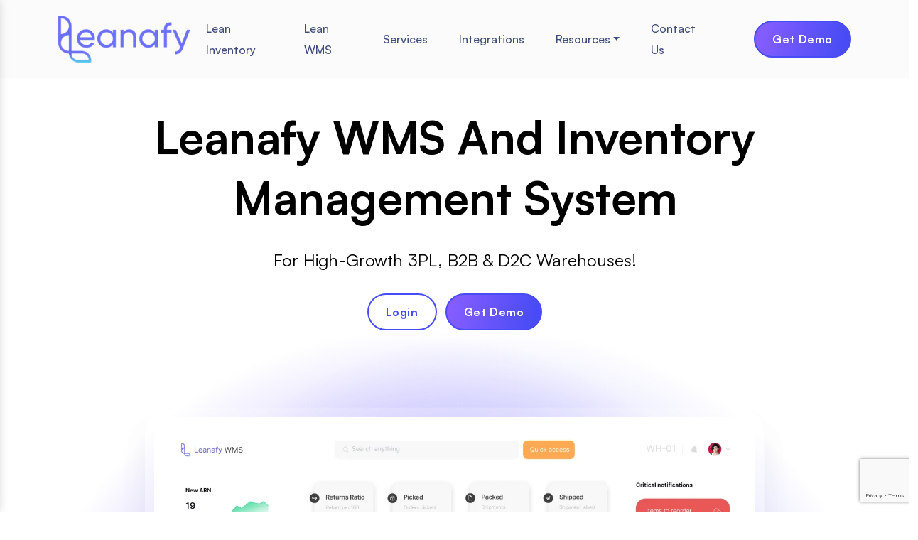

--- FILE ---
content_type: text/html; charset=UTF-8
request_url: https://leanafy.com/?fbth-tb=case
body_size: 23814
content:
<!DOCTYPE html>
<html lang="en-US" prefix="og: https://ogp.me/ns#">
<head>
  	<meta charset="UTF-8">
  	<meta name="viewport" content="width=device-width, initial-scale=1">
  		<style>img:is([sizes="auto" i], [sizes^="auto," i]) { contain-intrinsic-size: 3000px 1500px }</style>
	
<!-- Search Engine Optimization by Rank Math - https://rankmath.com/ -->
<title>Leanafy - Smart WMS &amp; IMS Software for Modern Warehouses</title>
<meta name="description" content="Boost efficiency with Leanafy’s AI-powered Warehouse &amp; Inventory Management Systems. Real-time tracking, automation &amp; seamless integrations."/>
<meta name="robots" content="follow, index, max-snippet:-1, max-video-preview:-1, max-image-preview:large"/>
<link rel="canonical" href="https://leanafy.com/" />
<meta property="og:locale" content="en_US" />
<meta property="og:type" content="website" />
<meta property="og:title" content="Leanafy - Smart WMS &amp; IMS Software for Modern Warehouses" />
<meta property="og:description" content="Boost efficiency with Leanafy’s AI-powered Warehouse &amp; Inventory Management Systems. Real-time tracking, automation &amp; seamless integrations." />
<meta property="og:url" content="https://leanafy.com/" />
<meta property="og:site_name" content="Leanafy" />
<meta property="og:updated_time" content="2025-10-04T23:09:13+00:00" />
<meta property="article:published_time" content="2025-09-21T19:04:37+00:00" />
<meta property="article:modified_time" content="2025-10-04T23:09:13+00:00" />
<meta name="twitter:card" content="summary_large_image" />
<meta name="twitter:title" content="Leanafy - Smart WMS &amp; IMS Software for Modern Warehouses" />
<meta name="twitter:description" content="Boost efficiency with Leanafy’s AI-powered Warehouse &amp; Inventory Management Systems. Real-time tracking, automation &amp; seamless integrations." />
<meta name="twitter:label1" content="Written by" />
<meta name="twitter:data1" content="leanafyAdmin" />
<meta name="twitter:label2" content="Time to read" />
<meta name="twitter:data2" content="Less than a minute" />
<script type="application/ld+json" class="rank-math-schema">{"@context":"https://schema.org","@graph":[{"@type":"Organization","@id":"https://leanafy.com/#organization","name":"Leanafy","url":"https://leanafy.kurieta.ca","logo":{"@type":"ImageObject","@id":"https://leanafy.com/#logo","url":"https://leanafy.com/wp-content/uploads/2025/09/logo.png","contentUrl":"https://leanafy.com/wp-content/uploads/2025/09/logo.png","caption":"Leanafy","inLanguage":"en-US","width":"1506","height":"537"}},{"@type":"WebSite","@id":"https://leanafy.com/#website","url":"https://leanafy.com","name":"Leanafy","publisher":{"@id":"https://leanafy.com/#organization"},"inLanguage":"en-US","potentialAction":{"@type":"SearchAction","target":"https://leanafy.com/?s={search_term_string}","query-input":"required name=search_term_string"}},{"@type":"WebPage","@id":"https://leanafy.com/#webpage","url":"https://leanafy.com/","name":"Leanafy - Smart WMS &amp; IMS Software for Modern Warehouses","datePublished":"2025-09-21T19:04:37+00:00","dateModified":"2025-10-04T23:09:13+00:00","about":{"@id":"https://leanafy.com/#organization"},"isPartOf":{"@id":"https://leanafy.com/#website"},"inLanguage":"en-US"},{"@type":"Person","@id":"https://leanafy.com/author/leanafyadmin/","name":"leanafyAdmin","url":"https://leanafy.com/author/leanafyadmin/","image":{"@type":"ImageObject","@id":"https://secure.gravatar.com/avatar/0137ed72571d4e8822f4f37b52d0ce4330ab04ce7b824692f75c022057e32e22?s=96&amp;d=mm&amp;r=g","url":"https://secure.gravatar.com/avatar/0137ed72571d4e8822f4f37b52d0ce4330ab04ce7b824692f75c022057e32e22?s=96&amp;d=mm&amp;r=g","caption":"leanafyAdmin","inLanguage":"en-US"},"sameAs":["https://leanafy.com"],"worksFor":{"@id":"https://leanafy.com/#organization"}},{"@type":"Article","headline":"Leanafy - Smart WMS &amp; IMS Software for Modern Warehouses","keywords":"Leanafy","datePublished":"2025-09-21T19:04:37+00:00","dateModified":"2025-10-04T23:09:13+00:00","author":{"@id":"https://leanafy.com/author/leanafyadmin/","name":"leanafyAdmin"},"publisher":{"@id":"https://leanafy.com/#organization"},"description":"Boost efficiency with Leanafy\u2019s AI-powered Warehouse &amp; Inventory Management Systems. Real-time tracking, automation &amp; seamless integrations.","name":"Leanafy - Smart WMS &amp; IMS Software for Modern Warehouses","@id":"https://leanafy.com/#richSnippet","isPartOf":{"@id":"https://leanafy.com/#webpage"},"inLanguage":"en-US","mainEntityOfPage":{"@id":"https://leanafy.com/#webpage"}}]}</script>
<!-- /Rank Math WordPress SEO plugin -->

<link rel='dns-prefetch' href='//cdnjs.cloudflare.com' />
<link rel='dns-prefetch' href='//cdn.jsdelivr.net' />
<link rel='dns-prefetch' href='//www.googletagmanager.com' />
<link rel="alternate" type="application/rss+xml" title="Leanafy &raquo; Feed" href="https://leanafy.com/feed/" />
<link rel="alternate" type="application/rss+xml" title="Leanafy &raquo; Comments Feed" href="https://leanafy.com/comments/feed/" />
<script>
window._wpemojiSettings = {"baseUrl":"https:\/\/s.w.org\/images\/core\/emoji\/16.0.1\/72x72\/","ext":".png","svgUrl":"https:\/\/s.w.org\/images\/core\/emoji\/16.0.1\/svg\/","svgExt":".svg","source":{"concatemoji":"https:\/\/leanafy.com\/wp-includes\/js\/wp-emoji-release.min.js?ver=6.8.3"}};
/*! This file is auto-generated */
!function(s,n){var o,i,e;function c(e){try{var t={supportTests:e,timestamp:(new Date).valueOf()};sessionStorage.setItem(o,JSON.stringify(t))}catch(e){}}function p(e,t,n){e.clearRect(0,0,e.canvas.width,e.canvas.height),e.fillText(t,0,0);var t=new Uint32Array(e.getImageData(0,0,e.canvas.width,e.canvas.height).data),a=(e.clearRect(0,0,e.canvas.width,e.canvas.height),e.fillText(n,0,0),new Uint32Array(e.getImageData(0,0,e.canvas.width,e.canvas.height).data));return t.every(function(e,t){return e===a[t]})}function u(e,t){e.clearRect(0,0,e.canvas.width,e.canvas.height),e.fillText(t,0,0);for(var n=e.getImageData(16,16,1,1),a=0;a<n.data.length;a++)if(0!==n.data[a])return!1;return!0}function f(e,t,n,a){switch(t){case"flag":return n(e,"\ud83c\udff3\ufe0f\u200d\u26a7\ufe0f","\ud83c\udff3\ufe0f\u200b\u26a7\ufe0f")?!1:!n(e,"\ud83c\udde8\ud83c\uddf6","\ud83c\udde8\u200b\ud83c\uddf6")&&!n(e,"\ud83c\udff4\udb40\udc67\udb40\udc62\udb40\udc65\udb40\udc6e\udb40\udc67\udb40\udc7f","\ud83c\udff4\u200b\udb40\udc67\u200b\udb40\udc62\u200b\udb40\udc65\u200b\udb40\udc6e\u200b\udb40\udc67\u200b\udb40\udc7f");case"emoji":return!a(e,"\ud83e\udedf")}return!1}function g(e,t,n,a){var r="undefined"!=typeof WorkerGlobalScope&&self instanceof WorkerGlobalScope?new OffscreenCanvas(300,150):s.createElement("canvas"),o=r.getContext("2d",{willReadFrequently:!0}),i=(o.textBaseline="top",o.font="600 32px Arial",{});return e.forEach(function(e){i[e]=t(o,e,n,a)}),i}function t(e){var t=s.createElement("script");t.src=e,t.defer=!0,s.head.appendChild(t)}"undefined"!=typeof Promise&&(o="wpEmojiSettingsSupports",i=["flag","emoji"],n.supports={everything:!0,everythingExceptFlag:!0},e=new Promise(function(e){s.addEventListener("DOMContentLoaded",e,{once:!0})}),new Promise(function(t){var n=function(){try{var e=JSON.parse(sessionStorage.getItem(o));if("object"==typeof e&&"number"==typeof e.timestamp&&(new Date).valueOf()<e.timestamp+604800&&"object"==typeof e.supportTests)return e.supportTests}catch(e){}return null}();if(!n){if("undefined"!=typeof Worker&&"undefined"!=typeof OffscreenCanvas&&"undefined"!=typeof URL&&URL.createObjectURL&&"undefined"!=typeof Blob)try{var e="postMessage("+g.toString()+"("+[JSON.stringify(i),f.toString(),p.toString(),u.toString()].join(",")+"));",a=new Blob([e],{type:"text/javascript"}),r=new Worker(URL.createObjectURL(a),{name:"wpTestEmojiSupports"});return void(r.onmessage=function(e){c(n=e.data),r.terminate(),t(n)})}catch(e){}c(n=g(i,f,p,u))}t(n)}).then(function(e){for(var t in e)n.supports[t]=e[t],n.supports.everything=n.supports.everything&&n.supports[t],"flag"!==t&&(n.supports.everythingExceptFlag=n.supports.everythingExceptFlag&&n.supports[t]);n.supports.everythingExceptFlag=n.supports.everythingExceptFlag&&!n.supports.flag,n.DOMReady=!1,n.readyCallback=function(){n.DOMReady=!0}}).then(function(){return e}).then(function(){var e;n.supports.everything||(n.readyCallback(),(e=n.source||{}).concatemoji?t(e.concatemoji):e.wpemoji&&e.twemoji&&(t(e.twemoji),t(e.wpemoji)))}))}((window,document),window._wpemojiSettings);
</script>
<link rel='stylesheet' id='wp-block-library-css' href='https://leanafy.com/wp-includes/css/dist/block-library/style.min.css?ver=6.8.3' media='all' />
<style id='classic-theme-styles-inline-css'>
/*! This file is auto-generated */
.wp-block-button__link{color:#fff;background-color:#32373c;border-radius:9999px;box-shadow:none;text-decoration:none;padding:calc(.667em + 2px) calc(1.333em + 2px);font-size:1.125em}.wp-block-file__button{background:#32373c;color:#fff;text-decoration:none}
</style>
<link rel='stylesheet' id='wp-components-css' href='https://leanafy.com/wp-includes/css/dist/components/style.min.css?ver=6.8.3' media='all' />
<link rel='stylesheet' id='wp-preferences-css' href='https://leanafy.com/wp-includes/css/dist/preferences/style.min.css?ver=6.8.3' media='all' />
<link rel='stylesheet' id='wp-block-editor-css' href='https://leanafy.com/wp-includes/css/dist/block-editor/style.min.css?ver=6.8.3' media='all' />
<link rel='stylesheet' id='popup-maker-block-library-style-css' href='https://leanafy.com/wp-content/plugins/popup-maker/dist/packages/block-library-style.css?ver=dbea705cfafe089d65f1' media='all' />
<style id='global-styles-inline-css'>
:root{--wp--preset--aspect-ratio--square: 1;--wp--preset--aspect-ratio--4-3: 4/3;--wp--preset--aspect-ratio--3-4: 3/4;--wp--preset--aspect-ratio--3-2: 3/2;--wp--preset--aspect-ratio--2-3: 2/3;--wp--preset--aspect-ratio--16-9: 16/9;--wp--preset--aspect-ratio--9-16: 9/16;--wp--preset--color--black: #000000;--wp--preset--color--cyan-bluish-gray: #abb8c3;--wp--preset--color--white: #ffffff;--wp--preset--color--pale-pink: #f78da7;--wp--preset--color--vivid-red: #cf2e2e;--wp--preset--color--luminous-vivid-orange: #ff6900;--wp--preset--color--luminous-vivid-amber: #fcb900;--wp--preset--color--light-green-cyan: #7bdcb5;--wp--preset--color--vivid-green-cyan: #00d084;--wp--preset--color--pale-cyan-blue: #8ed1fc;--wp--preset--color--vivid-cyan-blue: #0693e3;--wp--preset--color--vivid-purple: #9b51e0;--wp--preset--gradient--vivid-cyan-blue-to-vivid-purple: linear-gradient(135deg,rgba(6,147,227,1) 0%,rgb(155,81,224) 100%);--wp--preset--gradient--light-green-cyan-to-vivid-green-cyan: linear-gradient(135deg,rgb(122,220,180) 0%,rgb(0,208,130) 100%);--wp--preset--gradient--luminous-vivid-amber-to-luminous-vivid-orange: linear-gradient(135deg,rgba(252,185,0,1) 0%,rgba(255,105,0,1) 100%);--wp--preset--gradient--luminous-vivid-orange-to-vivid-red: linear-gradient(135deg,rgba(255,105,0,1) 0%,rgb(207,46,46) 100%);--wp--preset--gradient--very-light-gray-to-cyan-bluish-gray: linear-gradient(135deg,rgb(238,238,238) 0%,rgb(169,184,195) 100%);--wp--preset--gradient--cool-to-warm-spectrum: linear-gradient(135deg,rgb(74,234,220) 0%,rgb(151,120,209) 20%,rgb(207,42,186) 40%,rgb(238,44,130) 60%,rgb(251,105,98) 80%,rgb(254,248,76) 100%);--wp--preset--gradient--blush-light-purple: linear-gradient(135deg,rgb(255,206,236) 0%,rgb(152,150,240) 100%);--wp--preset--gradient--blush-bordeaux: linear-gradient(135deg,rgb(254,205,165) 0%,rgb(254,45,45) 50%,rgb(107,0,62) 100%);--wp--preset--gradient--luminous-dusk: linear-gradient(135deg,rgb(255,203,112) 0%,rgb(199,81,192) 50%,rgb(65,88,208) 100%);--wp--preset--gradient--pale-ocean: linear-gradient(135deg,rgb(255,245,203) 0%,rgb(182,227,212) 50%,rgb(51,167,181) 100%);--wp--preset--gradient--electric-grass: linear-gradient(135deg,rgb(202,248,128) 0%,rgb(113,206,126) 100%);--wp--preset--gradient--midnight: linear-gradient(135deg,rgb(2,3,129) 0%,rgb(40,116,252) 100%);--wp--preset--font-size--small: 13px;--wp--preset--font-size--medium: 20px;--wp--preset--font-size--large: 36px;--wp--preset--font-size--x-large: 42px;--wp--preset--spacing--20: 0.44rem;--wp--preset--spacing--30: 0.67rem;--wp--preset--spacing--40: 1rem;--wp--preset--spacing--50: 1.5rem;--wp--preset--spacing--60: 2.25rem;--wp--preset--spacing--70: 3.38rem;--wp--preset--spacing--80: 5.06rem;--wp--preset--shadow--natural: 6px 6px 9px rgba(0, 0, 0, 0.2);--wp--preset--shadow--deep: 12px 12px 50px rgba(0, 0, 0, 0.4);--wp--preset--shadow--sharp: 6px 6px 0px rgba(0, 0, 0, 0.2);--wp--preset--shadow--outlined: 6px 6px 0px -3px rgba(255, 255, 255, 1), 6px 6px rgba(0, 0, 0, 1);--wp--preset--shadow--crisp: 6px 6px 0px rgba(0, 0, 0, 1);}:where(.is-layout-flex){gap: 0.5em;}:where(.is-layout-grid){gap: 0.5em;}body .is-layout-flex{display: flex;}.is-layout-flex{flex-wrap: wrap;align-items: center;}.is-layout-flex > :is(*, div){margin: 0;}body .is-layout-grid{display: grid;}.is-layout-grid > :is(*, div){margin: 0;}:where(.wp-block-columns.is-layout-flex){gap: 2em;}:where(.wp-block-columns.is-layout-grid){gap: 2em;}:where(.wp-block-post-template.is-layout-flex){gap: 1.25em;}:where(.wp-block-post-template.is-layout-grid){gap: 1.25em;}.has-black-color{color: var(--wp--preset--color--black) !important;}.has-cyan-bluish-gray-color{color: var(--wp--preset--color--cyan-bluish-gray) !important;}.has-white-color{color: var(--wp--preset--color--white) !important;}.has-pale-pink-color{color: var(--wp--preset--color--pale-pink) !important;}.has-vivid-red-color{color: var(--wp--preset--color--vivid-red) !important;}.has-luminous-vivid-orange-color{color: var(--wp--preset--color--luminous-vivid-orange) !important;}.has-luminous-vivid-amber-color{color: var(--wp--preset--color--luminous-vivid-amber) !important;}.has-light-green-cyan-color{color: var(--wp--preset--color--light-green-cyan) !important;}.has-vivid-green-cyan-color{color: var(--wp--preset--color--vivid-green-cyan) !important;}.has-pale-cyan-blue-color{color: var(--wp--preset--color--pale-cyan-blue) !important;}.has-vivid-cyan-blue-color{color: var(--wp--preset--color--vivid-cyan-blue) !important;}.has-vivid-purple-color{color: var(--wp--preset--color--vivid-purple) !important;}.has-black-background-color{background-color: var(--wp--preset--color--black) !important;}.has-cyan-bluish-gray-background-color{background-color: var(--wp--preset--color--cyan-bluish-gray) !important;}.has-white-background-color{background-color: var(--wp--preset--color--white) !important;}.has-pale-pink-background-color{background-color: var(--wp--preset--color--pale-pink) !important;}.has-vivid-red-background-color{background-color: var(--wp--preset--color--vivid-red) !important;}.has-luminous-vivid-orange-background-color{background-color: var(--wp--preset--color--luminous-vivid-orange) !important;}.has-luminous-vivid-amber-background-color{background-color: var(--wp--preset--color--luminous-vivid-amber) !important;}.has-light-green-cyan-background-color{background-color: var(--wp--preset--color--light-green-cyan) !important;}.has-vivid-green-cyan-background-color{background-color: var(--wp--preset--color--vivid-green-cyan) !important;}.has-pale-cyan-blue-background-color{background-color: var(--wp--preset--color--pale-cyan-blue) !important;}.has-vivid-cyan-blue-background-color{background-color: var(--wp--preset--color--vivid-cyan-blue) !important;}.has-vivid-purple-background-color{background-color: var(--wp--preset--color--vivid-purple) !important;}.has-black-border-color{border-color: var(--wp--preset--color--black) !important;}.has-cyan-bluish-gray-border-color{border-color: var(--wp--preset--color--cyan-bluish-gray) !important;}.has-white-border-color{border-color: var(--wp--preset--color--white) !important;}.has-pale-pink-border-color{border-color: var(--wp--preset--color--pale-pink) !important;}.has-vivid-red-border-color{border-color: var(--wp--preset--color--vivid-red) !important;}.has-luminous-vivid-orange-border-color{border-color: var(--wp--preset--color--luminous-vivid-orange) !important;}.has-luminous-vivid-amber-border-color{border-color: var(--wp--preset--color--luminous-vivid-amber) !important;}.has-light-green-cyan-border-color{border-color: var(--wp--preset--color--light-green-cyan) !important;}.has-vivid-green-cyan-border-color{border-color: var(--wp--preset--color--vivid-green-cyan) !important;}.has-pale-cyan-blue-border-color{border-color: var(--wp--preset--color--pale-cyan-blue) !important;}.has-vivid-cyan-blue-border-color{border-color: var(--wp--preset--color--vivid-cyan-blue) !important;}.has-vivid-purple-border-color{border-color: var(--wp--preset--color--vivid-purple) !important;}.has-vivid-cyan-blue-to-vivid-purple-gradient-background{background: var(--wp--preset--gradient--vivid-cyan-blue-to-vivid-purple) !important;}.has-light-green-cyan-to-vivid-green-cyan-gradient-background{background: var(--wp--preset--gradient--light-green-cyan-to-vivid-green-cyan) !important;}.has-luminous-vivid-amber-to-luminous-vivid-orange-gradient-background{background: var(--wp--preset--gradient--luminous-vivid-amber-to-luminous-vivid-orange) !important;}.has-luminous-vivid-orange-to-vivid-red-gradient-background{background: var(--wp--preset--gradient--luminous-vivid-orange-to-vivid-red) !important;}.has-very-light-gray-to-cyan-bluish-gray-gradient-background{background: var(--wp--preset--gradient--very-light-gray-to-cyan-bluish-gray) !important;}.has-cool-to-warm-spectrum-gradient-background{background: var(--wp--preset--gradient--cool-to-warm-spectrum) !important;}.has-blush-light-purple-gradient-background{background: var(--wp--preset--gradient--blush-light-purple) !important;}.has-blush-bordeaux-gradient-background{background: var(--wp--preset--gradient--blush-bordeaux) !important;}.has-luminous-dusk-gradient-background{background: var(--wp--preset--gradient--luminous-dusk) !important;}.has-pale-ocean-gradient-background{background: var(--wp--preset--gradient--pale-ocean) !important;}.has-electric-grass-gradient-background{background: var(--wp--preset--gradient--electric-grass) !important;}.has-midnight-gradient-background{background: var(--wp--preset--gradient--midnight) !important;}.has-small-font-size{font-size: var(--wp--preset--font-size--small) !important;}.has-medium-font-size{font-size: var(--wp--preset--font-size--medium) !important;}.has-large-font-size{font-size: var(--wp--preset--font-size--large) !important;}.has-x-large-font-size{font-size: var(--wp--preset--font-size--x-large) !important;}
:where(.wp-block-post-template.is-layout-flex){gap: 1.25em;}:where(.wp-block-post-template.is-layout-grid){gap: 1.25em;}
:where(.wp-block-columns.is-layout-flex){gap: 2em;}:where(.wp-block-columns.is-layout-grid){gap: 2em;}
:root :where(.wp-block-pullquote){font-size: 1.5em;line-height: 1.6;}
</style>
<link rel='stylesheet' id='bootstrap-css' href='https://leanafy.com/wp-content/themes/leanafy/assets/css/bootstrap.min.css?ver=5.3.0' media='all' />
<link rel='stylesheet' id='leanafy-fonts-css' href='https://leanafy.com/wp-content/themes/leanafy/assets/css/fonts.css?ver=1758299070' media='all' />
<link rel='stylesheet' id='swiper-css' href='https://leanafy.com/wp-content/plugins/elementor/assets/lib/swiper/v8/css/swiper.min.css?ver=8.4.5' media='all' />
<link rel='stylesheet' id='ma5-mobile-menu-css' href='https://leanafy.com/wp-content/themes/leanafy/assets/ma5-mobile-menu-master/css/ma5-menu.css?ver=6.8.3' media='all' />
<link rel='stylesheet' id='fontawesome-css' href='https://cdnjs.cloudflare.com/ajax/libs/font-awesome/6.5.2/css/all.min.css?ver=6.8.3' media='all' />
<link rel='stylesheet' id='other-style-css' href='https://leanafy.com/wp-content/themes/leanafy/assets/css/integration-filter-style.css?ver=6.8.3' media='all' />
<link rel='stylesheet' id='leanafy-style-css' href='https://leanafy.com/wp-content/themes/leanafy/style.css?ver=6.8.3' media='all' />
<link rel='stylesheet' id='select2-css-css' href='https://cdn.jsdelivr.net/npm/select2@4.1.0-rc.0/dist/css/select2.min.css?ver=6.8.3' media='all' />
<link rel='stylesheet' id='checklist-css-css' href='https://leanafy.com/wp-content/themes/leanafy/assets/css/checklist.css?ver=6.8.3' media='all' />
<link rel='stylesheet' id='tablepress-default-css' href='https://leanafy.com/wp-content/plugins/tablepress/css/build/default.css?ver=3.2.6' media='all' />
<link rel='stylesheet' id='popup-maker-site-css' href='//leanafy.com/wp-content/uploads/pum/pum-site-styles.css?generated=1763054947&#038;ver=1.21.5' media='all' />
<link rel='stylesheet' id='ekit-widget-styles-css' href='https://leanafy.com/wp-content/plugins/elementskit-lite/widgets/init/assets/css/widget-styles.css?ver=3.7.8' media='all' />
<link rel='stylesheet' id='ekit-responsive-css' href='https://leanafy.com/wp-content/plugins/elementskit-lite/widgets/init/assets/css/responsive.css?ver=3.7.8' media='all' />
<script src="https://leanafy.com/wp-includes/js/jquery/jquery.min.js?ver=3.7.1" id="jquery-core-js"></script>

<!-- Google tag (gtag.js) snippet added by Site Kit -->
<!-- Google Analytics snippet added by Site Kit -->
<script src="https://www.googletagmanager.com/gtag/js?id=GT-T5N2WT8" id="google_gtagjs-js" async></script>
<script id="google_gtagjs-js-after">
window.dataLayer = window.dataLayer || [];function gtag(){dataLayer.push(arguments);}
gtag("set","linker",{"domains":["leanafy.com"]});
gtag("js", new Date());
gtag("set", "developer_id.dZTNiMT", true);
gtag("config", "GT-T5N2WT8");
 window._googlesitekit = window._googlesitekit || {}; window._googlesitekit.throttledEvents = []; window._googlesitekit.gtagEvent = (name, data) => { var key = JSON.stringify( { name, data } ); if ( !! window._googlesitekit.throttledEvents[ key ] ) { return; } window._googlesitekit.throttledEvents[ key ] = true; setTimeout( () => { delete window._googlesitekit.throttledEvents[ key ]; }, 5 ); gtag( "event", name, { ...data, event_source: "site-kit" } ); };
</script>
<link rel="https://api.w.org/" href="https://leanafy.com/wp-json/" /><link rel="alternate" title="JSON" type="application/json" href="https://leanafy.com/wp-json/wp/v2/pages/7" /><link rel="EditURI" type="application/rsd+xml" title="RSD" href="https://leanafy.com/xmlrpc.php?rsd" />
<meta name="generator" content="WordPress 6.8.3" />
<link rel='shortlink' href='https://leanafy.com/' />
<link rel="alternate" title="oEmbed (JSON)" type="application/json+oembed" href="https://leanafy.com/wp-json/oembed/1.0/embed?url=https%3A%2F%2Fleanafy.com%2F" />
<link rel="alternate" title="oEmbed (XML)" type="text/xml+oembed" href="https://leanafy.com/wp-json/oembed/1.0/embed?url=https%3A%2F%2Fleanafy.com%2F&#038;format=xml" />
<meta name="generator" content="Site Kit by Google 1.170.0" />		<script type="text/javascript">
				(function(c,l,a,r,i,t,y){
					c[a]=c[a]||function(){(c[a].q=c[a].q||[]).push(arguments)};t=l.createElement(r);t.async=1;
					t.src="https://www.clarity.ms/tag/"+i+"?ref=wordpress";y=l.getElementsByTagName(r)[0];y.parentNode.insertBefore(t,y);
				})(window, document, "clarity", "script", "t1elcks7aj");
		</script>
		<meta name="generator" content="performance-lab 4.0.1; plugins: webp-uploads">
<meta name="generator" content="webp-uploads 2.6.1">
<meta name="generator" content="Elementor 3.34.2; features: e_font_icon_svg, additional_custom_breakpoints; settings: css_print_method-external, google_font-disabled, font_display-swap">
			<style>
				.e-con.e-parent:nth-of-type(n+4):not(.e-lazyloaded):not(.e-no-lazyload),
				.e-con.e-parent:nth-of-type(n+4):not(.e-lazyloaded):not(.e-no-lazyload) * {
					background-image: none !important;
				}
				@media screen and (max-height: 1024px) {
					.e-con.e-parent:nth-of-type(n+3):not(.e-lazyloaded):not(.e-no-lazyload),
					.e-con.e-parent:nth-of-type(n+3):not(.e-lazyloaded):not(.e-no-lazyload) * {
						background-image: none !important;
					}
				}
				@media screen and (max-height: 640px) {
					.e-con.e-parent:nth-of-type(n+2):not(.e-lazyloaded):not(.e-no-lazyload),
					.e-con.e-parent:nth-of-type(n+2):not(.e-lazyloaded):not(.e-no-lazyload) * {
						background-image: none !important;
					}
				}
			</style>
			
<!-- Google Tag Manager snippet added by Site Kit -->
<script>
			( function( w, d, s, l, i ) {
				w[l] = w[l] || [];
				w[l].push( {'gtm.start': new Date().getTime(), event: 'gtm.js'} );
				var f = d.getElementsByTagName( s )[0],
					j = d.createElement( s ), dl = l != 'dataLayer' ? '&l=' + l : '';
				j.async = true;
				j.src = 'https://www.googletagmanager.com/gtm.js?id=' + i + dl;
				f.parentNode.insertBefore( j, f );
			} )( window, document, 'script', 'dataLayer', 'GTM-WGF89S2S' );
			
</script>

<!-- End Google Tag Manager snippet added by Site Kit -->
<link rel="icon" href="https://leanafy.com/wp-content/uploads/2025/10/favicon-100x100-2.webp" sizes="32x32" />
<link rel="icon" href="https://leanafy.com/wp-content/uploads/2025/10/favicon-100x100-2.webp" sizes="192x192" />
<link rel="apple-touch-icon" href="https://leanafy.com/wp-content/uploads/2025/10/favicon-100x100-2.webp" />
<meta name="msapplication-TileImage" content="https://leanafy.com/wp-content/uploads/2025/10/favicon-100x100-2.webp" />
		<style id="wp-custom-css">
			.overflow-image {
    overflow: hidden;
}
.homeTestimonialsSwiper .swiper-slide .emoji
 {
    width: 20px;
}
.square_icon_box .ue-icon-wrap {
    position: relative;
    top: -40px;
}
.tablepress>:not(caption)>*>* {
    padding: 19px 15px;
}
.tablepress>:where(thead,tfoot)>tr>* {
    background-color: #fff;
	border-bottom: 1px solid #c5c6c9;
}
.tablepress>:where(thead)+tbody>:where(:not(.child))>*, .tablepress>tbody>*~:where(:not(.child))>*, .tablepress>tfoot>:where(:first-child)>*
 {
    border-top: medium none;
}
.tablepress > tbody > tr > td:not(.column-1), .tablepress > thead > tr > th:not(.column-1) {
    text-align: center;
}
.tablepress>:where(tbody.row-striping)>:nth-child(even of :where(:not(.child,.dtrg-group)))+:where(.child)>*, .tablepress>:where(tbody.row-striping)>:nth-child(even of :where(:not(.child,.dtrg-group)))>* {
    background-color: #F0EEFF;
}
.tablepress>.row-hover>tr:has(+.child:hover)>*, .tablepress>.row-hover>tr:hover+:where(.child)>*, .tablepress>.row-hover>tr:where(:not(.dtrg-group)):hover>* {
    background-color: #F0EEFF;
}
div.wpforms-container-full input[type=submit], div.wpforms-container-full button[type=submit], div.wpforms-container-full .wpforms-page-button {
        height: auto !important;
    background-color: transparent;
    background-image: linear-gradient(281deg, #494CF5 9.19%, #855DFF 93.59%) !important;
    border-radius: 30px !important;
    padding: 1em 1.5em 1em 1.5em !important;
    line-height: 1 !important;
    font-size: 16px !important;
    font-weight: 700 !important;
    letter-spacing: 0.6px !important;
}

div.wpforms-container .wpforms-form .wpforms-field-layout .wpforms-field-layout-columns {
    align-items: center;
}
.col-gradient-bg div.wpforms-container-full button[type=submit] {
    background: #fff !important;
    color: #825CFE !important;
}
.ue-howto-widget .ue-instructions h2.ue-heading {
    display: none;
}
.ue-howto-widget .ue-instructions .ue-instructions-content img
 {
    display: none;
}

/* WPForms Submit Button */
.checklist-form-box .wpforms-submit {
    background: #ffffff !important;       /* White background */
    color: #825CFE !important;            /* Purple text */
    border-radius: 30px !important;
    padding: 12px 30px !important;
    border: 2px solid #825CFE !important; /* Optional nice border */
    font-size: 16px !important;
    font-weight: 600 !important;
    cursor: pointer;
    transition: 0.25s ease-in-out;
}

/* Hover */
.checklist-form-box .wpforms-submit:hover {
    background: #825CFE !important;
    color: #ffffff !important;
}

@media (min-width:992px) {
	.cta_section .e-con-inner .form-content {
    border-top-left-radius: 25px;
    border-bottom-left-radius: 25px;
}
	.cta_section .e-con-inner .cta_form {
    border-top-right-radius: 25px;
    border-bottom-right-radius: 25px;
}
}
/*
#wpforms-form-10730 {
  position: relative;
}


#wpforms-form-10730 .wpforms-submit-container {
  display: none;
}


#wpforms-form-10730 .wpforms-layout-column-50:last-child {
  position: relative;
  display: flex;
  flex-direction: column;
}


#wpforms-form-10730 .wpforms-layout-column-50:last-child::after {
  content: 'Submit';
  display: inline-block;
  background-color: #066aab;
  color: #fff;
  border: none;
  padding: 12px 25px;
  border-radius: 5px;
  font-size: 16px;
  font-weight: 600;
  text-align: center;
  cursor: pointer;
  margin-top: 15px;
  transition: all 0.3s ease;
}

#wpforms-form-10730 .wpforms-layout-column-50:last-child::after:hover {
  background-color: #055c94;
}
*/
		</style>
		<style id="wpforms-css-vars-root">
				:root {
					--wpforms-field-border-radius: 3px;
--wpforms-field-background-color: #ffffff;
--wpforms-field-border-color: rgba( 0, 0, 0, 0.25 );
--wpforms-field-text-color: rgba( 0, 0, 0, 0.7 );
--wpforms-label-color: rgba( 0, 0, 0, 0.85 );
--wpforms-label-sublabel-color: rgba( 0, 0, 0, 0.55 );
--wpforms-label-error-color: #d63637;
--wpforms-button-border-radius: 3px;
--wpforms-button-background-color: #066aab;
--wpforms-button-text-color: #ffffff;
--wpforms-page-break-color: #066aab;
--wpforms-field-size-input-height: 43px;
--wpforms-field-size-input-spacing: 15px;
--wpforms-field-size-font-size: 16px;
--wpforms-field-size-line-height: 19px;
--wpforms-field-size-padding-h: 14px;
--wpforms-field-size-checkbox-size: 16px;
--wpforms-field-size-sublabel-spacing: 5px;
--wpforms-field-size-icon-size: 1;
--wpforms-label-size-font-size: 16px;
--wpforms-label-size-line-height: 19px;
--wpforms-label-size-sublabel-font-size: 14px;
--wpforms-label-size-sublabel-line-height: 17px;
--wpforms-button-size-font-size: 17px;
--wpforms-button-size-height: 41px;
--wpforms-button-size-padding-h: 15px;
--wpforms-button-size-margin-top: 10px;

				}
			</style>	</head>
<body class="home wp-singular page-template-default page page-id-7 wp-theme-leanafy elementor-default elementor-kit-53">
<header class="primary-header">
  	<nav class="navbar navbar-expand-lg navbar-light shadow-sms fixed-top">
		<div class="container">
			<!-- <div class="row align-items-center"> -->
				<div class="col-xl-2 col-lg-3 col-md-3 col-4">
                    <div class="header-logo">
						<a class="navbar-brand fw-bold fs-4 text-primary" href="https://leanafy.com">
							<img src="https://leanafy.com/wp-content/uploads/2025/10/logo.png" alt="Leanafy" class="img-fluid">
						</a>
                    </div>
                </div>
				<div class="col-xl-8 col-lg-6 col-md-9 col-8">
                    <div class="header-navigation">
						<div class="mobile-menu d-block d-lg-none">
							<!-- mobile menu toggle button start -->
							<button class="ma5menu__toggle" type="button">
								<span class="ma5menu__icon-toggle"></span><span class="ma5menu__sr-only">Menu</span>
							</button>
							<!-- mobile menu toggle button end -->
						</div>
						<div class="desktop-menu d-none d-lg-block">
							<button class="navbar-toggler" type="button" data-bs-toggle="collapse" data-bs-target="#navbarNav">
								<span class="navbar-toggler-icon"></span>
							</button>
							
							<div id="navbarNav" class="collapse navbar-collapse"><ul id="menu-main-menu" class="navbar-nav m-auto align-items-lg-center"><li  id="menu-item-32" class="menu-item menu-item-type-post_type menu-item-object-page nav-item nav-item-32"><a href="https://leanafy.com/lean-inventory-management-software/" class="nav-link ">Lean Inventory</a></li>
<li  id="menu-item-33" class="menu-item menu-item-type-post_type menu-item-object-page nav-item nav-item-33"><a href="https://leanafy.com/lean-warehouse-management-system/" class="nav-link ">Lean WMS</a></li>
<li  id="menu-item-34" class="menu-item menu-item-type-post_type menu-item-object-page nav-item nav-item-34"><a href="https://leanafy.com/services/" class="nav-link ">Services</a></li>
<li  id="menu-item-31" class="menu-item menu-item-type-post_type menu-item-object-page nav-item nav-item-31"><a href="https://leanafy.com/integrations/" class="nav-link ">Integrations</a></li>
<li  id="menu-item-11152" class="menu-item menu-item-type-custom menu-item-object-custom menu-item-has-children dropdown nav-item nav-item-11152"><a href="#" class="nav-link  dropdown-toggle" data-bs-toggle="dropdown" aria-haspopup="true" aria-expanded="false">Resources</a>
<ul class="dropdown-menu  depth_0">
	<li  id="menu-item-29" class="menu-item menu-item-type-post_type menu-item-object-page nav-item nav-item-29"><a href="https://leanafy.com/blog/" class="dropdown-item ">Blog</a></li>
	<li  id="menu-item-11157" class="menu-item menu-item-type-post_type menu-item-object-page nav-item nav-item-11157"><a href="https://leanafy.com/checklists/" class="dropdown-item ">Checklists</a></li>
	<li  id="menu-item-11154" class="menu-item menu-item-type-post_type menu-item-object-page nav-item nav-item-11154"><a href="https://leanafy.com/shipping-calculator/" class="dropdown-item ">Shipping Calculator</a></li>
	<li  id="menu-item-11153" class="menu-item menu-item-type-post_type menu-item-object-page nav-item nav-item-11153"><a href="https://leanafy.com/wms-calculator/" class="dropdown-item ">WMS Calculator</a></li>
</ul>
</li>
<li  id="menu-item-30" class="menu-item menu-item-type-post_type menu-item-object-page nav-item nav-item-30"><a href="https://leanafy.com/contact-us/" class="nav-link ">Contact Us</a></li>
</ul></div>						</div>
                    </div>
                </div>
				<div class="col-xl-2 col-lg-3 d-none d-lg-block">
                    <div class="header-button d-flex flex-end">
                        <a href="https://leanafy.com/contact-us" class="btn btn-primary theme-btn gradient ms-auto">Get Demo</a>
                    </div>
                </div>
			<!-- </div> -->
		</div>
  	</nav>

	<!-- source for mobile menu start -->
    <div class="mobile-menu-items" style="display:none;">
		<div id="mobileMenuNavbar" class="mobile-menu-items"><ul id="menu-main-menu-1" class="site-menu"><li class="menu-item menu-item-type-post_type menu-item-object-page menu-item-32"><a href="https://leanafy.com/lean-inventory-management-software/">Lean Inventory</a></li>
<li class="menu-item menu-item-type-post_type menu-item-object-page menu-item-33"><a href="https://leanafy.com/lean-warehouse-management-system/">Lean WMS</a></li>
<li class="menu-item menu-item-type-post_type menu-item-object-page menu-item-34"><a href="https://leanafy.com/services/">Services</a></li>
<li class="menu-item menu-item-type-post_type menu-item-object-page menu-item-31"><a href="https://leanafy.com/integrations/">Integrations</a></li>
<li class="menu-item menu-item-type-custom menu-item-object-custom menu-item-has-children menu-item-11152"><a href="#">Resources</a>
<ul class="sub-menu">
	<li class="menu-item menu-item-type-post_type menu-item-object-page menu-item-29"><a href="https://leanafy.com/blog/">Blog</a></li>
	<li class="menu-item menu-item-type-post_type menu-item-object-page menu-item-11157"><a href="https://leanafy.com/checklists/">Checklists</a></li>
	<li class="menu-item menu-item-type-post_type menu-item-object-page menu-item-11154"><a href="https://leanafy.com/shipping-calculator/">Shipping Calculator</a></li>
	<li class="menu-item menu-item-type-post_type menu-item-object-page menu-item-11153"><a href="https://leanafy.com/wms-calculator/">WMS Calculator</a></li>
</ul>
</li>
<li class="menu-item menu-item-type-post_type menu-item-object-page menu-item-30"><a href="https://leanafy.com/contact-us/">Contact Us</a></li>
</ul></div>	</div>
</header>
<main class="main-section">



<!-- ================= HERO SECTION ================= -->

<section class="hero-section text-center">

    <div class="container">

        <div class="row justify-content-center">

            <div class="col-lg-10">

                <div class="hero-content">

                    <h1 class="fw-bold display-5 hero-title">Leanafy WMS And Inventory Management System</h1>

                    <p class="lead">For High-Growth 3PL, B2B & D2C Warehouses!</p>

                    <div class="mt-4">

                        <a href="https://central.leanafywms.com/" target="_blank" class="btn btn-outline-primary theme-btn outlined me-2">Login</a>

                        <a href="https://leanafy.com/contact-us/" class="btn btn-primary theme-btn gradient">Get Demo</a>

                    </div>

                </div>

            </div>   

        </div>

    </div>

    <div class="hero-banner">

        <div class="row justify-content-center">

            <div class="col-lg-9">

                <div class="hero-banner-image">

                    <img src="https://leanafy.com/wp-content/uploads/2025/10/Group-1171274937-2-resize.webp" alt="Dashboard Preview" class="img-fluid">

                </div>

            </div>

        </div>

    </div>

</section>



<!-- ================= FEATURED ================= -->

<section class="partners-section">

    <div class="container text-center">

        <h3>Featured by</h3>

        <div class="row align-items-center">

            <div class="col">

                <div class="p-logo">

                    <img src="https://leanafy.com/wp-content/themes/leanafy/assets/images/featured-logo-1.png" alt="Gartner" class="img-fluid">

                </div>

            </div>

            <div class="col">

                <div class="p-logo">

                    <img src="https://leanafy.com/wp-content/uploads/2025/10/featured-logo-2.webp" alt="G2" class="img-fluid">

                </div>

            </div>

            <div class="col">

                <div class="p-logo">

                    <img src="https://leanafy.com/wp-content/uploads/2025/10/featured-logo-3.webp" alt="Capterra" class="img-fluid">

                </div>

            </div>

            <div class="col">

                <div class="p-logo">

                    <img src="https://leanafy.com/wp-content/uploads/2025/10/featured-logo-4.webp" alt="Software Advice" class="img-fluid">

                </div>

            </div>

            <div class="col">

                <div class="p-logo">

                    <img src="https://leanafy.com/wp-content/themes/leanafy/assets/images/featured-logo-1.png" alt="Gartner" class="img-fluid">

                </div>

            </div>

        </div>

    </div>

</section>



<!-- Our Offerings Section -->

<section class="offering-section">

    <div class="container text-center">

        <div class="row justify-content-center">

            <div class="col-lg-8">

                <div class="section-header">

                    <h2 class="offering-title">Our Offerings At Leanafy</h2>

                    <p>Optimize Your Warehouse with Our Specialized SaaS Suite: Covering everything from Comprehensive Management to Dock Scheduling. Lean WMS and Lean Inventory cater to all your needs for automation, efficiency, and traceability, with Lean Docks coming soon.</p>

                </div>

            </div>

        </div>

        

        <div class="row equal">



            <!-- Box 1 -->

            <div class="col-md-4">

                <div class="offerings-card h-100">

                    <div class="lottie-box mb-3" id="lottie1"></div>

                    <h5 class="fw-bold mb-3">Lean WMS</h5>

                    <p>Streamline warehouse operations and increase efficiency with our intuitive WMS solution.</p>

                    <a href="https://leanafy.com/lean-warehouse-management-system" class="btn btn-primary theme-btn gradient read-more-btn">Read More</a>

                </div>

            </div>



            <!-- Box 2 -->

            <div class="col-md-4">

                <div class="offerings-card h-100">

                    <div class="lottie-box mb-3" id="lottie2"></div>

                    <h5 class="fw-bold mb-3">Lean Inventory</h5>

                    <p>Take control of your inventory, ensure accuracy, and integrate seamlessly with Lean WMS.</p>

                    <a href="https://leanafy.com/lean-inventory-management-software" class="btn theme-btn gradient read-more-btn">Read More</a>

                </div>

            </div>



            <!-- Box 3 -->

            <div class="col-md-4">

                <div class="offerings-card h-100">

                    <div class="lottie-box mb-3" id="lottie3"></div>

                    <h5 class="fw-bold mb-3">Lean Dock</h5>

                    <p>Manage inbound and outbound docks easily with our user-friendly dock scheduling system.</p>

                    <a href="#" class="btn btn-secondary read-more-btn theme-btn outlined">Coming Soon</a>

                </div>

            </div>



        </div>

    </div>

</section>



<!-- ================= LEAN ECOSYSTEM ================= -->

<section class="ecosystem-section">

    <div class="container text-center">

        <div class="section-header">

            <h2 class="section-title mb-3">What is <span class="text-primary">Lean</span> Ecosystem?</h2>

            <p class="lead mb-5">The Lean Ecosystem consists of products, integrations, and unmatched support.</p>

        </div>

        

        <div class="row align-items-center">

            <div class="col-md-6">

                <div class="ecosyststem-image">

                    <img src="https://leanafy.com/wp-content/uploads/2025/10/Group-1171275052.webp" class="img-fluid" alt="Lean Ecosystem">

                </div>

            </div>

            <div class="col-md-6 text-start">

                <div class="ecosystem-content ps-md-5">

                    <h3 class="fw-bold mb-3">A Lean WMS</h3>

                    <p>Leanafy’s Lean WMS provides real-time inventory tracking, automated warehouse management, and a suite of core features to streamline your supply chain operations and drive business growth</p>

                    

                    <div class="d-grid ecosystem-icon-cols mt-5">

                        <div class="grid-col">

                            <div class="icon-box d-flex gap-2 align-items-center">

                                <object type="image/svg+xml" data="https://leanafy.com/wp-content/themes/leanafy/assets/images/Plugin-icon-60-1-1.svg" width="50"></object>

                                <span>Barcode Scanning</span>

                            </div>

                        </div>

                        <div class="grid-col">

                            <div class="icon-box d-flex gap-2 align-items-center">

                                <object type="image/svg+xml" data="https://leanafy.com/wp-content/themes/leanafy/assets/images/Mobile-app.svg" width="50"></object>

                                <span>Mobile App</span>

                            </div>

                        </div>

                        <div class="grid-col">

                            <div class="icon-box d-flex gap-2 align-items-center">

                                <object type="image/svg+xml" data="https://leanafy.com/wp-content/themes/leanafy/assets/images/Multi-warehouse-support.svg" width="50"></object>

                                <span>Multi Warehouse Support</span>

                            </div>

                        </div>

                        <div class="grid-col">

                            <div class="icon-box d-flex gap-2 align-items-center">

                                <object type="image/svg+xml" data="https://leanafy.com/wp-content/themes/leanafy/assets/images/User-friendly-interface.svg" width="50"></object>

                                <span>User Friendly Interface</span>

                            </div>

                        </div>

                        <div class="grid-col">

                            <div class="icon-box d-flex gap-2 align-items-center">

                                <object type="image/svg+xml" data="https://leanafy.com/wp-content/themes/leanafy/assets/images/Reporting-analytucs.svg" width="50"></object>

                                <span>Reporting & Analytics</span>

                            </div>

                        </div>

                        <div class="grid-col">

                            <div class="icon-box d-flex gap-2 align-items-center">

                                <object type="image/svg+xml" data="https://leanafy.com/wp-content/themes/leanafy/assets/images/Connected-apps-integrations.svg" width="50"></object>

                                <span>Connected Apps & Integrations</span>

                            </div>

                        </div>

                    </div>

                </div>

            </div>

        </div>



        <div class="row align-items-center mt-5">

            <div class="col-md-6 order-md-2">

                <div class="ecosyststem-image">

                    <object type="image/svg+xml" data="https://leanafy.com/wp-content/themes/leanafy/assets/images/Integration-with-200-platforms.svg" class="img-fluid"></object>

                </div>

            </div>

            <div class="col-md-6 text-start">

                <div class="ecosystem-content ps-md-5">

                    <h3 class="fw-bold mb-3">Integration with 200+ platforms</h3>

                    <p>Seamlessly integrate Leanafy with shopping carts, accounting systems, and ERPs for efficient information flow, streamlined operations, and enhanced productivity.</p>

                    

                    <div class="d-grid ecosystem-icon-cols mb-5 mt-5">

                        <div class="grid-col">

                            <div class="icon-box d-flex gap-2 align-items-center">

                                <object type="image/svg+xml" data="https://leanafy.com/wp-content/themes/leanafy/assets/images/Shopify-icon-1.svg" width="50"></object>

                                <span>Shopify</span>

                            </div>

                        </div>

                        <div class="grid-col">

                            <div class="icon-box d-flex gap-2 align-items-center">

                                <object type="image/svg+xml" data="https://leanafy.com/wp-content/themes/leanafy/assets/images/EDI-connections-icon.svg" width="50"></object>

                                <span>EDI Connections</span>

                            </div>

                        </div>

                        <div class="grid-col">

                            <div class="icon-box d-flex gap-2 align-items-center">

                                <object type="image/svg+xml" data="https://leanafy.com/wp-content/themes/leanafy/assets/images/Quickbooks-icon.svg" width="50"></object>

                                <span>QuickBooks</span>

                            </div>

                        </div>

                        <div class="grid-col">

                            <div class="icon-box d-flex gap-2 align-items-center">

                                <object type="image/svg+xml" data="https://leanafy.com/wp-content/themes/leanafy/assets/images/UPS-icon.svg" width="50"></object>

                                <span>UPS</span>

                            </div>

                        </div>

                        <div class="grid-col">

                            <div class="icon-box d-flex gap-2 align-items-center">

                                <object type="image/svg+xml" data="https://leanafy.com/wp-content/themes/leanafy/assets/images/FedEx-icon-1.svg" width="50"></object>

                                <span>FedEx</span>

                            </div>

                        </div>

                        <div class="grid-col">

                            <div class="icon-box d-flex gap-2 align-items-center">

                                <object type="image/svg+xml" data="https://leanafy.com/wp-content/themes/leanafy/assets/images/Amazon-icon-2.svg" width="50"></object>

                                <span>Amazon</span>

                            </div>

                        </div>

                    </div>

                    <div class="d-grid ecosystem-icon-cols integration-btn">

                        <div class="grid-col">

                            <div class="ecosystem-button">

                                <a href="https://leanafy.com/integrations" class="ecosystem-btn btn theme-btn gradient">Show All</a>                     

                            </div>

                        </div>

                        <div class="grid-col">

                            <div class="icon-box d-flex gap-3 align-items-center">

                                <object type="image/svg+xml" data="https://leanafy.com/wp-content/themes/leanafy/assets/images/div.image-box-header.svg"></object>

                                <div class="media-body">

                                    <h5>+1-844-Leanafy</h5>

                                    <span>+1-844-532-6239</span>

                                </div>

                            </div>

                        </div>

                    </div>

                </div>

            </div>

        </div>



        <div class="row align-items-center mt-5">

            <div class="col-md-6">

                <div class="ecosyststem-image">

                    <img src="https://leanafy.com/wp-content/uploads/2025/10/Group-1171274930.webp" class="img-fluid" alt="Lean Ecosystem">      
					

                </div>

            </div>

            <div class="col-md-6 text-start">

                <div class="ecosystem-content ps-md-5">

                    <h3 class="fw-bold mb-3">Unmatched Support</h3>

                    <p>Experience a smooth transition with our hands-on implementation process, designed for your success from day one.</p>

                    <p>Need help? Contact our support team <a href="https://leanafy.com/contact-us">here</a>.</p>

                    

                    <div class="d-grid ecosystem-icon-cols mt-5">

                        <div class="grid-col">

                            <div class="icon-box d-flex gap-3 align-items-center">

                                <object type="image/svg+xml" data="https://leanafy.com/wp-content/themes/leanafy/assets/images/Process-Mapping.svg" width="50"></object>

                                <span>Process Mapping</span>

                            </div>

                        </div>

                        <div class="grid-col">

                            <div class="icon-box d-flex gap-3 align-items-center">

                                <object type="image/svg+xml" data="https://leanafy.com/wp-content/themes/leanafy/assets/images/Live-Training.svg" width="50"></object>

                                <span>Live Training</span>

                            </div>

                        </div>

                        <div class="grid-col">

                            <div class="icon-box d-flex gap-3 align-items-center">

                                <object type="image/svg+xml" data="https://leanafy.com/wp-content/themes/leanafy/assets/images/Training-Documentation.svg" width="50"></object>

                                <span>Training Documentation</span>

                            </div>   

                        </div>

                        <div class="grid-col">

                            <div class="icon-box d-flex gap-3 align-items-center">

                                <object type="image/svg+xml" data="https://leanafy.com/wp-content/themes/leanafy/assets/images/SLA-driven-Support.svg" width="50"></object>

                                <span>SLA driven Support</span>

                            </div>

                        </div>

                        <div class="grid-col">

                            <div class="icon-box d-flex gap-3 align-items-center">

                                <object type="image/svg+xml" data="https://leanafy.com/wp-content/themes/leanafy/assets/images/Data-Migration.svg" width="50"></object>

                                <span>Data Migration</span>

                            </div>

                        </div>

                        <div class="grid-col">

                            <div class="icon-box d-flex gap-3 align-items-center">

                                <object type="image/svg+xml" data="https://leanafy.com/wp-content/themes/leanafy/assets/images/Integrations.svg" width="50"></object>

                                <span>Integrations</span>

                            </div>

                        </div>

                    </div>

                </div>

            </div>

        </div>

    </div>

</section>



<!-- ================= INTEGRATIONS ================= -->

<section class="commitment-section">

    <div class="container">

        <div class="row justify-content-center align-items-center">

            <div class="col-lg-3 col-12">

                <div class="commitment-title">

                    <h2 class="section-title">Our <span class="text-primary">Commitment</span></h2>

                </div>

            </div>

            <div class="col-lg-8 offset-lg-1 col-12">

                <div class="commitment-content">

                    <p>Leanafy WMS will help optimize your warehouse operations with precision and efficiency, and boost profitability.</p>

                    <p>Backed by our 14-day satisfaction guarantee.</p>

                    <p>Your success is Our Mission!</p>

                    <div class="commitment-btn">

                        <a href="https://leanafy.com/contact-us" class="theme-btn btn white-bg">Get Started Today!</a>

                    </div>

                </div>

            </div>

        </div>

    </div>

</section>



<!-- ================= Testimonials ================= -->

<section class="testimonials-section">

    <div class="container">

        <div class="row align-items-center">

            <div class="col-lg-5 col-md-6">

                <div class="testimonials-banner">

                    <img src="https://leanafy.com/wp-content/uploads/2025/10/author-reviews.webp" alt="" class="img-fluid">

                </div>

            </div>

            <div class="col-lg-6 offset-lg-1 col-md-6">

                <div class="testimonials-content">

                    <h2 class="section-title">Leanafy <span class="text-primary">Success</span> Stories</h2>

                </div>

                <div class="slider-area">

                    <!-- Swiper -->

                    <div class="swiper homeTestimonialsSwiper mt-4">

                        <div class="swiper-wrapper">



                            <!-- Slide 1 -->

                            <div class="swiper-slide">

                                <h5 class="fw-semibold">Robust WMS Features</h5>

                                <div class="mb-2">

                                ⭐⭐⭐⭐⭐

                                </div>

                                <p>We looked at numerous platforms and are very pleased with our decision to partner with Leanafy. They have been professional and timely from day 1. So many features for the subscription fee. Eased our labor crunch as it is intuitive and easy to use, even from a simple cell phone or any device that captures QR codes. </p>

                                <div class="d-flex align-items-center mt-3">

                                    <img src="https://leanafy.com/wp-content/themes/leanafy/assets/images/placeholder.png" class="rounded-circle me-3" width="50" height="50" alt="author">

                                    <div>

                                        <strong>Scott</strong><br>

                                        <small class="text-muted">Warehousing</small>

                                    </div>

                                </div>

                            </div>



                            <!-- Slide 2 -->

                            <div class="swiper-slide">

                                <h5 class="fw-semibold">Love the Leanafy Team</h5>

                                <div class="mb-2">

                                    ⭐⭐⭐⭐⭐

                                </div>

                                <p>Our overall experience with this team has been amazing. They are quick to respond to any questions or concerns. I would recommend working with Leanafy to anyone. The Leanafy Team has been extremely helpful and has worked diligently to implement this program for us in just over four weeks.</p>

                                <div class="d-flex align-items-center mt-3">

                                    <img src="https://leanafy.com/wp-content/themes/leanafy/assets/images/placeholder.png" class="rounded-circle me-3" width="50" height="50" alt="author">

                                    <div>

                                        <strong>Christa</strong><br>

                                        <small class="text-muted">Warehousing</small>

                                    </div>

                                </div>

                            </div>

                        </div>



                        <!-- Navigation -->

                        <div class="swiper-nav-wrapper">

                            <div class="swiper-button-prev"></div>

                            <div class="swiper-button-next"></div>

                        </div>

                    </div>

                </div>

            </div>

        </div>

    </div>

</section>





</main>

<!-- ================= DEMO FORM ================= -->
<section id="scheduleDemo" class="book-demo-section">
    <div class="container">
        <div class="row equal g-0">
            <div class="col-lg-8 col-md-6">
                <div class="form-content">
                    <h2 class="fw-bold section-title text-white">Let’s schedule a demo</h2>
                    <p class="text-white">Let us show you what Leanafy can do for you! Pick a date and time that works for you, and we’ll take care of the rest!</p>
                </div>
            </div>
            <div class="col-lg-4 col-md-6">
                <div class="form-area">
                    <div class="wpforms-container wpforms-container-full wpforms-form-abandonment wpforms-render-modern" id="wpforms-82"><form id="wpforms-form-82" class="wpforms-validate wpforms-form wpforms-ajax-form" data-formid="82" method="post" enctype="multipart/form-data" action="/?fbth-tb=case" data-token="14ef4122254edbab88e58cd281ea0d35"><noscript class="wpforms-error-noscript">Please enable JavaScript in your browser to complete this form.</noscript><div class="wpforms-hidden" id="wpforms-error-noscript">Please enable JavaScript in your browser to complete this form.</div><div class="wpforms-field-container"><div id="wpforms-82-field_7-container" class="wpforms-field wpforms-field-layout" data-field-type="layout" data-field-id="7"><label class="wpforms-field-label wpforms-label-hide" for="wpforms-82-field_7" aria-hidden="false">Layout</label><div class="wpforms-field-layout-columns wpforms-field-layout-preset-50-50"><div class="wpforms-layout-column wpforms-layout-column-50"><div id="wpforms-82-field_0-container" class="wpforms-field wpforms-field-name" data-field-type="name" data-field-id="0"><label class="wpforms-field-label" for="wpforms-82-field_0">Name <span class="wpforms-required-label" aria-hidden="true">*</span></label><input type="text" id="wpforms-82-field_0" class="wpforms-field-large wpforms-field-required" name="wpforms[fields][0]" aria-errormessage="wpforms-82-field_0-error" required></div></div><div class="wpforms-layout-column wpforms-layout-column-50"><div id="wpforms-82-field_1-container" class="wpforms-field wpforms-field-email" data-field-type="email" data-field-id="1"><label class="wpforms-field-label" for="wpforms-82-field_1">Email <span class="wpforms-required-label" aria-hidden="true">*</span></label><input type="email" id="wpforms-82-field_1" class="wpforms-field-large wpforms-field-required" name="wpforms[fields][1]" spellcheck="false" aria-errormessage="wpforms-82-field_1-error" required></div></div></div></div><div id="wpforms-82-field_5-container" class="wpforms-field wpforms-field-text" data-field-type="text" data-field-id="5"><label class="wpforms-field-label" for="wpforms-82-field_5">Company <span class="wpforms-required-label" aria-hidden="true">*</span></label><input type="text" id="wpforms-82-field_5" class="wpforms-field-large wpforms-field-required" name="wpforms[fields][5]" aria-errormessage="wpforms-82-field_5-error" required></div><div id="wpforms-82-field_6-container" class="wpforms-field wpforms-field-phone" data-field-type="phone" data-field-id="6"><label class="wpforms-field-label" for="wpforms-82-field_6">Phone <span class="wpforms-required-label" aria-hidden="true">*</span></label><input type="tel" id="wpforms-82-field_6" class="wpforms-field-large wpforms-field-required wpforms-smart-phone-field" data-rule-smart-phone-field="true" name="wpforms[fields][6]" placeholder="000-000-0000" aria-errormessage="wpforms-82-field_6-error" required></div></div><!-- .wpforms-field-container --><div class="wpforms-recaptcha-container wpforms-is-recaptcha wpforms-is-recaptcha-type-v3" ><input type="hidden" name="wpforms[recaptcha]" value=""></div><div class="wpforms-submit-container" ><input type="hidden" name="wpforms[id]" value="82"><input type="hidden" name="wpforms[author]" value="1"><input type="hidden" name="wpforms[post_id]" value="7"><button type="submit" name="wpforms[submit]" id="wpforms-submit-82" class="wpforms-submit elementor-cutom-button blue-bg btn-sm" data-alt-text="Sending..." data-submit-text="Book a demo" aria-live="assertive" value="wpforms-submit">Book a demo</button><img src="https://leanafy.com/wp-content/plugins/wpforms/assets/images/submit-spin.svg" class="wpforms-submit-spinner" style="display: none;" width="26" height="26" alt="Loading"></div></form></div>  <!-- .wpforms-container -->                </div>
            </div>
        </div>
    </div>
</section>


<!-- ================= FOOTER ================= -->
<footer class="primary-footer">
    <div class="container">
        <div class="row">
            <div class="col-lg-4 col-md-5 col-12">
                <div class="widget widget-media">
                                            <a class="navbar-brand mb-5" href="https://leanafy.com">
                            <img src="https://leanafy.com/wp-content/uploads/2025/10/logo.png" alt="Leanafy" class="img-fluid">
                        </a>
                                        <p>A lean warehouse management system</p>
                </div>
            </div>
            <div class="col-lg-8 col-md-7 col-12">
                <div class="row equal">
                                        <div class="col-lg-3 col-md-6">
                        <div class="widget widget-navigation">
                            <h3 class="widget-title">Product</h3>
                            <ul id="menu-products" class="list-unstyled"><li id="menu-item-35" class="menu-item menu-item-type-post_type menu-item-object-page menu-item-35"><a href="https://leanafy.com/lean-warehouse-management-system/">Lean WMS</a></li>
<li id="menu-item-36" class="menu-item menu-item-type-post_type menu-item-object-page menu-item-36"><a href="https://leanafy.com/lean-inventory-management-software/">Lean Inventory</a></li>
</ul>                        </div>
                    </div>
                                        <div class="col-lg-3 col-md-6">
                        <div class="widget widget-navigation">
                            <h3 class="widget-title">Quick Links</h3>
                            <ul id="menu-quick-links" class="list-unstyled"><li id="menu-item-37" class="menu-item menu-item-type-custom menu-item-object-custom current-menu-item menu-item-home menu-item-37"><a href="https://leanafy.com/">Home</a></li>
<li id="menu-item-38" class="menu-item menu-item-type-post_type menu-item-object-page menu-item-privacy-policy menu-item-38"><a rel="privacy-policy" href="https://leanafy.com/privacy-policy/">Privacy Policy</a></li>
<li id="menu-item-39" class="menu-item menu-item-type-post_type menu-item-object-page menu-item-39"><a href="https://leanafy.com/services/">Services</a></li>
<li id="menu-item-40" class="menu-item menu-item-type-post_type menu-item-object-page menu-item-40"><a href="https://leanafy.com/terms-and-conditions/">Terms and Conditions</a></li>
</ul>                        </div>
                    </div>
                    <div class="col-lg-3 col-md-6">
                        <div class="widget widget-navigation">
                            <h3 class="widget-title">Integrations</h3>
                            <ul id="menu-integrations" class="list-unstyled"><li id="menu-item-41" class="menu-item menu-item-type-post_type menu-item-object-page menu-item-41"><a href="https://leanafy.com/integrations/">Integrations</a></li>
</ul>                        </div>
                    </div>
                    <div class="col-lg-3 col-md-6">
                        <div class="widget widget-navigation">
                            <h3 class="widget-title">Company</h3>
                            <ul id="menu-company" class="list-unstyled"><li id="menu-item-42" class="menu-item menu-item-type-post_type menu-item-object-page menu-item-42"><a href="https://leanafy.com/about-us/">About Us</a></li>
<li id="menu-item-45" class="menu-item menu-item-type-post_type menu-item-object-page menu-item-45"><a href="https://leanafy.com/blog/">Blog</a></li>
<li id="menu-item-43" class="menu-item menu-item-type-post_type menu-item-object-page menu-item-43"><a href="https://leanafy.com/eula/">EULA</a></li>
<li id="menu-item-44" class="menu-item menu-item-type-post_type menu-item-object-page menu-item-44"><a href="https://leanafy.com/contact-us/">Contact Us</a></li>
</ul>                        </div>
                    </div>
                </div>
            </div>
        </div>
        <div class="row mt-5">
            <div class="col-md-6">
                <div class="text-right copyright">
                    <p>Copyright © 2025 Leanafy・All rights reserved</p>
                </div>
            </div>
            <div class="col-md-6">
                <div class="d-flex justify-content-end social-media-links">
                                            <a href="https://m.facebook.com/p/Leanafy-100031545294955/" target="_blank" class="social-link"><i class="fab fa-facebook-f"></i></a>
                                                                <a href="#" target="_blank" class="social-link"><i class="fab fa-x-twitter"></i></a>
                                                                <a href="https://www.instagram.com/leanafy_official/?hl=en" target="_blank" class="social-link"><i class="fab fa-instagram"></i></a>
                                                                <a href="https://www.linkedin.com/company/leanafy" target="_blank" class="social-link"><i class="fab fa-linkedin-in"></i></a>
                                    </div>
            </div>
        </div>
    </div>
</footer>

<script type="speculationrules">
{"prefetch":[{"source":"document","where":{"and":[{"href_matches":"\/*"},{"not":{"href_matches":["\/wp-*.php","\/wp-admin\/*","\/wp-content\/uploads\/*","\/wp-content\/*","\/wp-content\/plugins\/*","\/wp-content\/themes\/leanafy\/*","\/*\\?(.+)"]}},{"not":{"selector_matches":"a[rel~=\"nofollow\"]"}},{"not":{"selector_matches":".no-prefetch, .no-prefetch a"}}]},"eagerness":"conservative"}]}
</script>
		<script type="text/javascript">
		
(function( w ){
	"use strict";
	// rel=preload support test
	if( !w.loadCSS ){
		w.loadCSS = function(){};
	}
	// define on the loadCSS obj
	var rp = loadCSS.relpreload = {};
	// rel=preload feature support test
	// runs once and returns a function for compat purposes
	rp.support = (function(){
		var ret;
		try {
			ret = w.document.createElement( "link" ).relList.supports( "preload" );
		} catch (e) {
			ret = false;
		}
		return function(){
			return ret;
		};
	})();

	// if preload isn't supported, get an asynchronous load by using a non-matching media attribute
	// then change that media back to its intended value on load
	rp.bindMediaToggle = function( link ){
		// remember existing media attr for ultimate state, or default to 'all'
		var finalMedia = link.media || "all";

		function enableStylesheet(){
			// unbind listeners
			if( link.addEventListener ){
				link.removeEventListener( "load", enableStylesheet );
			} else if( link.attachEvent ){
				link.detachEvent( "onload", enableStylesheet );
			}
			link.setAttribute( "onload", null ); 
			link.media = finalMedia;
		}

		// bind load handlers to enable media
		if( link.addEventListener ){
			link.addEventListener( "load", enableStylesheet );
		} else if( link.attachEvent ){
			link.attachEvent( "onload", enableStylesheet );
		}

		// Set rel and non-applicable media type to start an async request
		// note: timeout allows this to happen async to let rendering continue in IE
		setTimeout(function(){
			link.rel = "stylesheet";
			link.media = "only x";
		});
		// also enable media after 3 seconds,
		// which will catch very old browsers (android 2.x, old firefox) that don't support onload on link
		setTimeout( enableStylesheet, 3000 );
	};

	// loop through link elements in DOM
	rp.poly = function(){
		// double check this to prevent external calls from running
		if( rp.support() ){
			return;
		}
		var links = w.document.getElementsByTagName( "link" );
		for( var i = 0; i < links.length; i++ ){
			var link = links[ i ];
			// qualify links to those with rel=preload and as=style attrs
			if( link.rel === "preload" && link.getAttribute( "as" ) === "style" && !link.getAttribute( "data-loadcss" ) ){
				// prevent rerunning on link
				link.setAttribute( "data-loadcss", true );
				// bind listeners to toggle media back
				rp.bindMediaToggle( link );
			}
		}
	};

	// if unsupported, run the polyfill
	if( !rp.support() ){
		// run once at least
		rp.poly();

		// rerun poly on an interval until onload
		var run = w.setInterval( rp.poly, 500 );
		if( w.addEventListener ){
			w.addEventListener( "load", function(){
				rp.poly();
				w.clearInterval( run );
			} );
		} else if( w.attachEvent ){
			w.attachEvent( "onload", function(){
				rp.poly();
				w.clearInterval( run );
			} );
		}
	}


	// commonjs
	if( typeof exports !== "undefined" ){
		exports.loadCSS = loadCSS;
	}
	else {
		w.loadCSS = loadCSS;
	}
}( typeof global !== "undefined" ? global : this ) );
		</script>
		<div 
	id="pum-11144" 
	role="dialog" 
	aria-modal="false"
	class="pum pum-overlay pum-theme-11107 pum-theme-lightbox popmake-overlay click_open" 
	data-popmake="{&quot;id&quot;:11144,&quot;slug&quot;:&quot;wms-calculator-popup&quot;,&quot;theme_id&quot;:11107,&quot;cookies&quot;:[{&quot;event&quot;:&quot;form_submission&quot;,&quot;settings&quot;:{&quot;name&quot;:&quot;pum-11144&quot;,&quot;key&quot;:&quot;&quot;,&quot;session&quot;:false,&quot;path&quot;:&quot;1&quot;,&quot;time&quot;:&quot;1 month&quot;,&quot;form&quot;:&quot;any&quot;,&quot;only_in_popup&quot;:&quot;1&quot;}}],&quot;triggers&quot;:[{&quot;type&quot;:&quot;click_open&quot;,&quot;settings&quot;:{&quot;cookie_name&quot;:[&quot;pum-11144&quot;],&quot;extra_selectors&quot;:&quot;#savingCalculatorForm&quot;}}],&quot;mobile_disabled&quot;:null,&quot;tablet_disabled&quot;:null,&quot;meta&quot;:{&quot;display&quot;:{&quot;stackable&quot;:false,&quot;overlay_disabled&quot;:false,&quot;scrollable_content&quot;:false,&quot;disable_reposition&quot;:false,&quot;size&quot;:&quot;large&quot;,&quot;responsive_min_width&quot;:&quot;0%&quot;,&quot;responsive_min_width_unit&quot;:false,&quot;responsive_max_width&quot;:&quot;100%&quot;,&quot;responsive_max_width_unit&quot;:false,&quot;custom_width&quot;:&quot;640px&quot;,&quot;custom_width_unit&quot;:false,&quot;custom_height&quot;:&quot;380px&quot;,&quot;custom_height_unit&quot;:false,&quot;custom_height_auto&quot;:false,&quot;location&quot;:&quot;center&quot;,&quot;position_from_trigger&quot;:false,&quot;position_top&quot;:&quot;100&quot;,&quot;position_left&quot;:&quot;0&quot;,&quot;position_bottom&quot;:&quot;0&quot;,&quot;position_right&quot;:&quot;0&quot;,&quot;position_fixed&quot;:false,&quot;animation_type&quot;:&quot;fade&quot;,&quot;animation_speed&quot;:&quot;350&quot;,&quot;animation_origin&quot;:&quot;center top&quot;,&quot;overlay_zindex&quot;:false,&quot;zindex&quot;:&quot;1999999999&quot;},&quot;close&quot;:{&quot;text&quot;:&quot;&quot;,&quot;button_delay&quot;:&quot;0&quot;,&quot;overlay_click&quot;:false,&quot;esc_press&quot;:false,&quot;f4_press&quot;:false},&quot;click_open&quot;:[]}}">

	<div id="popmake-11144" class="pum-container popmake theme-11107 pum-responsive pum-responsive-large responsive size-large">

				
				
		
				<div class="pum-content popmake-content" tabindex="0">
			<div class="section-header mb-5 text-center">
<h3>Leanafy <span class="text-primary">WMS Calculator</span></h3>
<p>Find your personalized report using the Leanafy <span class="text-primary">WMS Calculator…</span></p>
</div>
<p><span class="text-primary">WMS Calculator Questions</span></p>
<div class="wpforms-container wpforms-container-full wpforms-form-abandonment wpforms-render-modern" id="wpforms-11315"><form id="wpforms-form-11315" class="wpforms-validate wpforms-form wpforms-ajax-form" data-formid="11315" method="post" enctype="multipart/form-data" action="/?fbth-tb=case" data-token="28df15b6a90459c5b00ff7cc6eae7dac"><noscript class="wpforms-error-noscript">Please enable JavaScript in your browser to complete this form.</noscript><div class="wpforms-hidden" id="wpforms-error-noscript">Please enable JavaScript in your browser to complete this form.</div><div class="wpforms-page-indicator connector" data-indicator="connector" data-indicator-color="#066aab" data-scroll="1" role="progressbar" aria-valuenow="1" aria-valuemin="1" aria-valuemax="4" tabindex="-1"><div class="wpforms-page-indicator-page active wpforms-page-indicator-page-1" style="width:25%;"><span class="wpforms-page-indicator-page-number" style="background-color:#066aab">1<span class="wpforms-page-indicator-page-triangle" style="border-top-color:#066aab"></span></span></div><div class="wpforms-page-indicator-page  wpforms-page-indicator-page-2" style="width:25%;"><span class="wpforms-page-indicator-page-number">2<span class="wpforms-page-indicator-page-triangle"></span></span></div><div class="wpforms-page-indicator-page  wpforms-page-indicator-page-3" style="width:25%;"><span class="wpforms-page-indicator-page-number">3<span class="wpforms-page-indicator-page-triangle"></span></span></div><div class="wpforms-page-indicator-page  wpforms-page-indicator-page-4" style="width:25%;"><span class="wpforms-page-indicator-page-number">4<span class="wpforms-page-indicator-page-triangle"></span></span></div></div><div class="wpforms-field-container"><div class="wpforms-page wpforms-page-1 " data-page="1"><div id="wpforms-11315-field_5-container" class="wpforms-field wpforms-field-pagebreak" data-field-type="pagebreak" data-field-id="5"></div><div id="wpforms-11315-field_1-container" class="wpforms-field wpforms-field-number" data-field-type="number" data-field-id="1"><label class="wpforms-field-label" for="wpforms-11315-field_1">Number of Warehouses <span class="wpforms-required-label" aria-hidden="true">*</span></label><input type="number" pattern="\d*" id="wpforms-11315-field_1" class="wpforms-field-large wpforms-field-required" name="wpforms[fields][1]" aria-errormessage="wpforms-11315-field_1-error" required></div><div id="wpforms-11315-field_2-container" class="wpforms-field wpforms-field-number" data-field-type="number" data-field-id="2"><label class="wpforms-field-label" for="wpforms-11315-field_2">Warehouse Size in SQFT <span class="wpforms-required-label" aria-hidden="true">*</span></label><input type="number" pattern="\d*" id="wpforms-11315-field_2" class="wpforms-field-large wpforms-field-required" name="wpforms[fields][2]" aria-errormessage="wpforms-11315-field_2-error" required></div><div id="wpforms-11315-field_3-container" class="wpforms-field wpforms-field-number" data-field-type="number" data-field-id="3"><label class="wpforms-field-label" for="wpforms-11315-field_3">Number of Employees <span class="wpforms-required-label" aria-hidden="true">*</span></label><input type="number" pattern="\d*" id="wpforms-11315-field_3" class="wpforms-field-large wpforms-field-required" name="wpforms[fields][3]" aria-errormessage="wpforms-11315-field_3-error" required></div><div id="wpforms-11315-field_4-container" class="wpforms-field wpforms-field-pagebreak" data-field-type="pagebreak" data-field-id="4"><div class="wpforms-clear wpforms-pagebreak-left"><button class="wpforms-page-button wpforms-page-next wpforms-disabled"
					data-action="next" data-page="1" data-formid="11315" aria-disabled="true" aria-describedby="wpforms-error-noscript">Next</button></div></div></div><div class="wpforms-page wpforms-page-2  " data-page="2" style="display:none;"><div id="wpforms-11315-field_7-container" class="wpforms-field wpforms-field-number" data-field-type="number" data-field-id="7"><label class="wpforms-field-label" for="wpforms-11315-field_7">Number of clients <span class="wpforms-required-label" aria-hidden="true">*</span></label><input type="number" pattern="\d*" id="wpforms-11315-field_7" class="wpforms-field-large wpforms-field-required" name="wpforms[fields][7]" aria-errormessage="wpforms-11315-field_7-error" required></div><div id="wpforms-11315-field_8-container" class="wpforms-field wpforms-field-number" data-field-type="number" data-field-id="8"><label class="wpforms-field-label" for="wpforms-11315-field_8">Number of Orders Per Month <span class="wpforms-required-label" aria-hidden="true">*</span></label><input type="number" pattern="\d*" id="wpforms-11315-field_8" class="wpforms-field-large wpforms-field-required" name="wpforms[fields][8]" aria-errormessage="wpforms-11315-field_8-error" required></div><div id="wpforms-11315-field_10-container" class="wpforms-field wpforms-field-select wpforms-field-select-style-modern" data-field-type="select" data-field-id="10"><label class="wpforms-field-label" for="wpforms-11315-field_10">Select Company <span class="wpforms-required-label" aria-hidden="true">*</span></label><select id="wpforms-11315-field_10" class="wpforms-field-large wpforms-field-required choicesjs-select" data-size-class="wpforms-field-row wpforms-field-large" data-search-enabled="" name="wpforms[fields][10]" required="required"><option value="" class="placeholder" disabled  selected='selected'>Select</option><option value="B2B" >B2B</option><option value="B2C" >B2C</option><option value="Both" >Both</option></select></div><div id="wpforms-11315-field_11-container" class="wpforms-field wpforms-field-pagebreak" data-field-type="pagebreak" data-field-id="11"><div class="wpforms-clear wpforms-pagebreak-left"><button class="wpforms-page-button wpforms-page-prev wpforms-disabled"
					data-action="prev" data-page="2" data-formid="11315" aria-disabled="true" aria-describedby="wpforms-error-noscript">Previous</button><button class="wpforms-page-button wpforms-page-next wpforms-disabled"
					data-action="next" data-page="2" data-formid="11315" aria-disabled="true" aria-describedby="wpforms-error-noscript">Next</button></div></div></div><div class="wpforms-page wpforms-page-3  " data-page="3" style="display:none;"><div id="wpforms-11315-field_12-container" class="wpforms-field wpforms-field-text" data-field-type="text" data-field-id="12"><label class="wpforms-field-label" for="wpforms-11315-field_12">What WMS do you use? <span class="wpforms-required-label" aria-hidden="true">*</span></label><input type="text" id="wpforms-11315-field_12" class="wpforms-field-large wpforms-field-required" name="wpforms[fields][12]" aria-errormessage="wpforms-11315-field_12-error" required></div><div id="wpforms-11315-field_13-container" class="wpforms-field wpforms-field-text" data-field-type="text" data-field-id="13"><label class="wpforms-field-label" for="wpforms-11315-field_13">How much do you pay monthly? <span class="wpforms-required-label" aria-hidden="true">*</span></label><input type="text" id="wpforms-11315-field_13" class="wpforms-field-large wpforms-field-required" name="wpforms[fields][13]" aria-errormessage="wpforms-11315-field_13-error" required></div><div id="wpforms-11315-field_14-container" class="wpforms-field wpforms-field-pagebreak" data-field-type="pagebreak" data-field-id="14"><div class="wpforms-clear wpforms-pagebreak-left"><button class="wpforms-page-button wpforms-page-prev wpforms-disabled"
					data-action="prev" data-page="3" data-formid="11315" aria-disabled="true" aria-describedby="wpforms-error-noscript">Previous</button><button class="wpforms-page-button wpforms-page-next wpforms-disabled"
					data-action="next" data-page="3" data-formid="11315" aria-disabled="true" aria-describedby="wpforms-error-noscript">Next</button></div></div></div><div class="wpforms-page wpforms-page-4 last " data-page="4" style="display:none;"><div id="wpforms-11315-field_15-container" class="wpforms-field wpforms-field-layout" data-field-type="layout" data-field-id="15"><label class="wpforms-field-label wpforms-label-hide" for="wpforms-11315-field_15" aria-hidden="false">Layout</label><div class="wpforms-field-layout-columns wpforms-field-layout-preset-50-50"><div class="wpforms-layout-column wpforms-layout-column-50"><div id="wpforms-11315-field_16-container" class="wpforms-field wpforms-field-content" data-field-type="content" data-field-id="16"><div id="wpforms-11315-field_16" class="wpforms-field-medium wpforms-field-row" name="wpforms[fields][16]" aria-errormessage="wpforms-11315-field_16-error"><p><img fetchpriority="high" height="965" width="831" alt="" src="https://leanafy.com/wp-content/uploads/2025/10/Untitled-design.webp" class="alignnone wp-image-10758 size-full"></p>
<div class="wpforms-field-content-display-frontend-clear"></div></div></div></div><div class="wpforms-layout-column wpforms-layout-column-50"><div id="wpforms-11315-field_17-container" class="wpforms-field wpforms-field-name" data-field-type="name" data-field-id="17"><label class="wpforms-field-label" for="wpforms-11315-field_17">Name <span class="wpforms-required-label" aria-hidden="true">*</span></label><input type="text" id="wpforms-11315-field_17" class="wpforms-field-medium wpforms-field-required" name="wpforms[fields][17]" aria-errormessage="wpforms-11315-field_17-error" required></div><div id="wpforms-11315-field_18-container" class="wpforms-field wpforms-field-text" data-field-type="text" data-field-id="18"><label class="wpforms-field-label" for="wpforms-11315-field_18">Company Name</label><input type="text" id="wpforms-11315-field_18" class="wpforms-field-medium" name="wpforms[fields][18]" aria-errormessage="wpforms-11315-field_18-error" ></div><div id="wpforms-11315-field_19-container" class="wpforms-field wpforms-field-email" data-field-type="email" data-field-id="19"><label class="wpforms-field-label" for="wpforms-11315-field_19">Business Email <span class="wpforms-required-label" aria-hidden="true">*</span></label><input type="email" id="wpforms-11315-field_19" class="wpforms-field-medium wpforms-field-required" name="wpforms[fields][19]" spellcheck="false" aria-errormessage="wpforms-11315-field_19-error" required></div><div id="wpforms-11315-field_20-container" class="wpforms-field wpforms-field-select wpforms-field-select-style-modern" data-field-type="select" data-field-id="20"><label class="wpforms-field-label" for="wpforms-11315-field_20">Industry Type</label><select id="wpforms-11315-field_20" class="wpforms-field-medium choicesjs-select" data-size-class="wpforms-field-row wpforms-field-medium" data-search-enabled="" name="wpforms[fields][20]"><option value="" class="placeholder" disabled  selected='selected'>Select Type</option><option value="Wholesale / Distribution" >Wholesale / Distribution</option><option value="Manufacturing" >Manufacturing</option><option value="Food &amp; Beverages" >Food &amp; Beverages</option><option value="Order Management" >Order Management</option><option value="eCommerce" >eCommerce</option><option value="Others" >Others</option></select></div></div></div></div><div id="wpforms-11315-field_6-container" class="wpforms-field wpforms-field-pagebreak" data-field-type="pagebreak" data-field-id="6"></div></div></div><!-- .wpforms-field-container --><div class="wpforms-submit-container" style="display:none;"><input type="hidden" name="wpforms[id]" value="11315"><input type="hidden" name="wpforms[author]" value="0"><input type="hidden" name="wpforms[post_id]" value="7"><button type="submit" name="wpforms[submit]" id="wpforms-submit-11315" class="wpforms-submit elementor-cutom-button blue-bg btn-sm" data-alt-text="Sending..." data-submit-text="Generate My Report" aria-live="assertive" value="wpforms-submit">Generate My Report</button><img src="https://leanafy.com/wp-content/plugins/wpforms/assets/images/submit-spin.svg" class="wpforms-submit-spinner" style="display: none;" width="26" height="26" alt="Loading"></div></form></div>  <!-- .wpforms-container -->
		</div>

				
							<button type="button" class="pum-close popmake-close" aria-label="Close">
			×			</button>
		
	</div>

</div>
<div 
	id="pum-11118" 
	role="dialog" 
	aria-modal="false"
	class="pum pum-overlay pum-theme-11107 pum-theme-lightbox popmake-overlay click_open" 
	data-popmake="{&quot;id&quot;:11118,&quot;slug&quot;:&quot;shipping-calculator&quot;,&quot;theme_id&quot;:11107,&quot;cookies&quot;:[{&quot;event&quot;:&quot;form_submission&quot;,&quot;settings&quot;:{&quot;name&quot;:&quot;pum-11118&quot;,&quot;key&quot;:&quot;&quot;,&quot;session&quot;:false,&quot;path&quot;:&quot;1&quot;,&quot;time&quot;:&quot;1 month&quot;,&quot;form&quot;:&quot;any&quot;,&quot;only_in_popup&quot;:&quot;1&quot;}}],&quot;triggers&quot;:[{&quot;type&quot;:&quot;click_open&quot;,&quot;settings&quot;:{&quot;cookie_name&quot;:[&quot;pum-11118&quot;],&quot;extra_selectors&quot;:&quot;#omsCalculatorForm&quot;}}],&quot;mobile_disabled&quot;:null,&quot;tablet_disabled&quot;:null,&quot;meta&quot;:{&quot;display&quot;:{&quot;stackable&quot;:false,&quot;overlay_disabled&quot;:false,&quot;scrollable_content&quot;:false,&quot;disable_reposition&quot;:false,&quot;size&quot;:&quot;large&quot;,&quot;responsive_min_width&quot;:&quot;0%&quot;,&quot;responsive_min_width_unit&quot;:false,&quot;responsive_max_width&quot;:&quot;100%&quot;,&quot;responsive_max_width_unit&quot;:false,&quot;custom_width&quot;:&quot;640px&quot;,&quot;custom_width_unit&quot;:false,&quot;custom_height&quot;:&quot;380px&quot;,&quot;custom_height_unit&quot;:false,&quot;custom_height_auto&quot;:false,&quot;location&quot;:&quot;center&quot;,&quot;position_from_trigger&quot;:false,&quot;position_top&quot;:&quot;100&quot;,&quot;position_left&quot;:&quot;0&quot;,&quot;position_bottom&quot;:&quot;0&quot;,&quot;position_right&quot;:&quot;0&quot;,&quot;position_fixed&quot;:false,&quot;animation_type&quot;:&quot;fade&quot;,&quot;animation_speed&quot;:&quot;350&quot;,&quot;animation_origin&quot;:&quot;center top&quot;,&quot;overlay_zindex&quot;:false,&quot;zindex&quot;:&quot;1999999999&quot;},&quot;close&quot;:{&quot;text&quot;:&quot;&quot;,&quot;button_delay&quot;:&quot;0&quot;,&quot;overlay_click&quot;:false,&quot;esc_press&quot;:false,&quot;f4_press&quot;:false},&quot;click_open&quot;:[]}}">

	<div id="popmake-11118" class="pum-container popmake theme-11107 pum-responsive pum-responsive-large responsive size-large">

				
				
		
				<div class="pum-content popmake-content" tabindex="0">
			<div class="section-header mb-5 text-center">
<h3>Leanafy <span class="text-primary">Shipping Calculator</span></h3>
<p>Find your personalized report using the Leanafy <span class="text-primary">Shipping Calculator…</span></p>
</div>
<p><span class="text-primary">Shipping Calculator Questions</span></p>
<div class="wpforms-container wpforms-container-full wpforms-form-abandonment wpforms-render-modern" id="wpforms-11258"><form id="wpforms-form-11258" class="wpforms-validate wpforms-form wpforms-ajax-form" data-formid="11258" method="post" enctype="multipart/form-data" action="/?fbth-tb=case" data-token="50aad1a89b91f7e1a286348ee62b59d9"><noscript class="wpforms-error-noscript">Please enable JavaScript in your browser to complete this form.</noscript><div class="wpforms-hidden" id="wpforms-error-noscript">Please enable JavaScript in your browser to complete this form.</div><div class="wpforms-page-indicator connector" data-indicator="connector" data-indicator-color="#066aab" data-scroll="1" role="progressbar" aria-valuenow="1" aria-valuemin="1" aria-valuemax="2" tabindex="-1"><div class="wpforms-page-indicator-page active wpforms-page-indicator-page-1" style="width:50%;"><span class="wpforms-page-indicator-page-number" style="background-color:#066aab">1<span class="wpforms-page-indicator-page-triangle" style="border-top-color:#066aab"></span></span></div><div class="wpforms-page-indicator-page  wpforms-page-indicator-page-2" style="width:50%;"><span class="wpforms-page-indicator-page-number">2<span class="wpforms-page-indicator-page-triangle"></span></span></div></div><div class="wpforms-field-container"><div class="wpforms-page wpforms-page-1 " data-page="1"><div id="wpforms-11258-field_6-container" class="wpforms-field wpforms-field-pagebreak" data-field-type="pagebreak" data-field-id="6"></div><div id="wpforms-11258-field_4-container" class="wpforms-field wpforms-field-layout" data-field-type="layout" data-field-id="4"><label class="wpforms-field-label wpforms-label-hide" for="wpforms-11258-field_4" aria-hidden="false">Layout</label><div class="wpforms-field-layout-columns wpforms-field-layout-preset-50-50"><div class="wpforms-layout-column wpforms-layout-column-50"><div id="wpforms-11258-field_1-container" class="wpforms-field wpforms-field-number" data-field-type="number" data-field-id="1"><label class="wpforms-field-label" for="wpforms-11258-field_1">Average Cost Per Shipment <span class="wpforms-required-label" aria-hidden="true">*</span></label><input type="number" pattern="\d*" id="wpforms-11258-field_1" class="wpforms-field-large wpforms-field-required" name="wpforms[fields][1]" aria-errormessage="wpforms-11258-field_1-error" required></div></div><div class="wpforms-layout-column wpforms-layout-column-50"><div id="wpforms-11258-field_2-container" class="wpforms-field wpforms-field-number" data-field-type="number" data-field-id="2"><label class="wpforms-field-label" for="wpforms-11258-field_2">Average no of shipments per day <span class="wpforms-required-label" aria-hidden="true">*</span></label><input type="number" pattern="\d*" id="wpforms-11258-field_2" class="wpforms-field-large wpforms-field-required" name="wpforms[fields][2]" aria-errormessage="wpforms-11258-field_2-error" required></div></div></div></div><div id="wpforms-11258-field_3-container" class="wpforms-field wpforms-field-textarea" data-field-type="textarea" data-field-id="3"><label class="wpforms-field-label" for="wpforms-11258-field_3">What do you use for shipping <span class="wpforms-required-label" aria-hidden="true">*</span></label><textarea id="wpforms-11258-field_3" class="wpforms-field-medium wpforms-field-required" name="wpforms[fields][3]" aria-errormessage="wpforms-11258-field_3-error" required></textarea></div><div id="wpforms-11258-field_5-container" class="wpforms-field wpforms-field-pagebreak" data-field-type="pagebreak" data-field-id="5"><div class="wpforms-clear wpforms-pagebreak-left"><button class="wpforms-page-button wpforms-page-next wpforms-disabled"
					data-action="next" data-page="1" data-formid="11258" aria-disabled="true" aria-describedby="wpforms-error-noscript">Next</button></div></div></div><div class="wpforms-page wpforms-page-2 last " data-page="2" style="display:none;"><div id="wpforms-11258-field_8-container" class="wpforms-field wpforms-field-layout" data-field-type="layout" data-field-id="8"><label class="wpforms-field-label wpforms-label-hide" for="wpforms-11258-field_8" aria-hidden="false">Layout</label><div class="wpforms-field-layout-columns wpforms-field-layout-preset-50-50"><div class="wpforms-layout-column wpforms-layout-column-50"><div id="wpforms-11258-field_9-container" class="wpforms-field wpforms-field-content" data-field-type="content" data-field-id="9"><div id="wpforms-11258-field_9" class="wpforms-field-medium wpforms-field-row" name="wpforms[fields][9]" aria-errormessage="wpforms-11258-field_9-error"><p><img fetchpriority="high" height="965" width="831" alt="" src="https://leanafy.com/wp-content/uploads/2025/10/Untitled-design.webp" class="alignnone wp-image-10758 size-full"></p>
<div class="wpforms-field-content-display-frontend-clear"></div></div></div></div><div class="wpforms-layout-column wpforms-layout-column-50"><div id="wpforms-11258-field_10-container" class="wpforms-field wpforms-field-name" data-field-type="name" data-field-id="10"><label class="wpforms-field-label" for="wpforms-11258-field_10">Full Name <span class="wpforms-required-label" aria-hidden="true">*</span></label><input type="text" id="wpforms-11258-field_10" class="wpforms-field-medium wpforms-field-required" name="wpforms[fields][10]" aria-errormessage="wpforms-11258-field_10-error" required></div><div id="wpforms-11258-field_11-container" class="wpforms-field wpforms-field-text" data-field-type="text" data-field-id="11"><label class="wpforms-field-label" for="wpforms-11258-field_11">Company Name</label><input type="text" id="wpforms-11258-field_11" class="wpforms-field-medium" name="wpforms[fields][11]" aria-errormessage="wpforms-11258-field_11-error" ></div><div id="wpforms-11258-field_12-container" class="wpforms-field wpforms-field-email" data-field-type="email" data-field-id="12"><label class="wpforms-field-label" for="wpforms-11258-field_12">Business Email <span class="wpforms-required-label" aria-hidden="true">*</span></label><input type="email" id="wpforms-11258-field_12" class="wpforms-field-medium wpforms-field-required" name="wpforms[fields][12]" spellcheck="false" aria-errormessage="wpforms-11258-field_12-error" required></div><div id="wpforms-11258-field_13-container" class="wpforms-field wpforms-field-select wpforms-field-select-style-classic" data-field-type="select" data-field-id="13"><label class="wpforms-field-label" for="wpforms-11258-field_13">Industry Type</label><select id="wpforms-11258-field_13" class="wpforms-field-medium" name="wpforms[fields][13]"><option value="Wholesale / Distribution" >Wholesale / Distribution</option><option value="Manufacturing" >Manufacturing</option><option value="Food &amp; Beverages" >Food &amp; Beverages</option><option value="Order Management" >Order Management</option><option value="eCommerce" >eCommerce</option><option value="Others" >Others</option></select></div></div></div></div><div id="wpforms-11258-field_7-container" class="wpforms-field wpforms-field-pagebreak" data-field-type="pagebreak" data-field-id="7"></div></div></div><!-- .wpforms-field-container --><div class="wpforms-recaptcha-container wpforms-is-recaptcha wpforms-is-recaptcha-type-v3" style="display:none;"><input type="hidden" name="wpforms[recaptcha]" value=""></div><div class="wpforms-submit-container" style="display:none;"><input type="hidden" name="wpforms[id]" value="11258"><input type="hidden" name="wpforms[author]" value="0"><input type="hidden" name="wpforms[post_id]" value="7"><button type="submit" name="wpforms[submit]" id="wpforms-submit-11258" class="wpforms-submit elementor-cutom-button blue-bg btn-sm" data-alt-text="Sending..." data-submit-text="Generate My Report" aria-live="assertive" value="wpforms-submit">Generate My Report</button><img src="https://leanafy.com/wp-content/plugins/wpforms/assets/images/submit-spin.svg" class="wpforms-submit-spinner" style="display: none;" width="26" height="26" alt="Loading"></div></form></div>  <!-- .wpforms-container -->
		</div>

				
							<button type="button" class="pum-close popmake-close" aria-label="Close">
			×			</button>
		
	</div>

</div>
			<script>
				const lazyloadRunObserver = () => {
					const lazyloadBackgrounds = document.querySelectorAll( `.e-con.e-parent:not(.e-lazyloaded)` );
					const lazyloadBackgroundObserver = new IntersectionObserver( ( entries ) => {
						entries.forEach( ( entry ) => {
							if ( entry.isIntersecting ) {
								let lazyloadBackground = entry.target;
								if( lazyloadBackground ) {
									lazyloadBackground.classList.add( 'e-lazyloaded' );
								}
								lazyloadBackgroundObserver.unobserve( entry.target );
							}
						});
					}, { rootMargin: '200px 0px 200px 0px' } );
					lazyloadBackgrounds.forEach( ( lazyloadBackground ) => {
						lazyloadBackgroundObserver.observe( lazyloadBackground );
					} );
				};
				const events = [
					'DOMContentLoaded',
					'elementor/lazyload/observe',
				];
				events.forEach( ( event ) => {
					document.addEventListener( event, lazyloadRunObserver );
				} );
			</script>
					<!-- Google Tag Manager (noscript) snippet added by Site Kit -->
		<noscript>
			<iframe src="https://www.googletagmanager.com/ns.html?id=GTM-WGF89S2S" height="0" width="0" style="display:none;visibility:hidden"></iframe>
		</noscript>
		<!-- End Google Tag Manager (noscript) snippet added by Site Kit -->
		<link rel='stylesheet' id='wpforms-choicesjs-css' href='https://leanafy.com/wp-content/plugins/wpforms/assets/css/choices.min.css?ver=9.0.1' media='all' />
<link rel='stylesheet' id='wpforms-content-frontend-css' href='https://leanafy.com/wp-content/plugins/wpforms/assets/pro/css/fields/content/frontend.min.css?ver=1.8.7.2' media='all' />
<link rel='stylesheet' id='wpforms-smart-phone-field-css' href='https://leanafy.com/wp-content/plugins/wpforms/assets/pro/css/fields/phone/intl-tel-input.min.css?ver=19.2.16' media='all' />
<link rel='stylesheet' id='wpforms-layout-css' href='https://leanafy.com/wp-content/plugins/wpforms/assets/pro/css/fields/layout.min.css?ver=1.8.7.2' media='all' />
<link rel='stylesheet' id='wpforms-modern-full-css' href='https://leanafy.com/wp-content/plugins/wpforms/assets/css/frontend/modern/wpforms-full.min.css?ver=1.8.7.2' media='all' />
<link rel='stylesheet' id='wpforms-pro-modern-full-css' href='https://leanafy.com/wp-content/plugins/wpforms/assets/pro/css/frontend/modern/wpforms-full.min.css?ver=1.8.7.2' media='all' />
<script id="rocket-browser-checker-js-after">
"use strict";var _createClass=function(){function defineProperties(target,props){for(var i=0;i<props.length;i++){var descriptor=props[i];descriptor.enumerable=descriptor.enumerable||!1,descriptor.configurable=!0,"value"in descriptor&&(descriptor.writable=!0),Object.defineProperty(target,descriptor.key,descriptor)}}return function(Constructor,protoProps,staticProps){return protoProps&&defineProperties(Constructor.prototype,protoProps),staticProps&&defineProperties(Constructor,staticProps),Constructor}}();function _classCallCheck(instance,Constructor){if(!(instance instanceof Constructor))throw new TypeError("Cannot call a class as a function")}var RocketBrowserCompatibilityChecker=function(){function RocketBrowserCompatibilityChecker(options){_classCallCheck(this,RocketBrowserCompatibilityChecker),this.passiveSupported=!1,this._checkPassiveOption(this),this.options=!!this.passiveSupported&&options}return _createClass(RocketBrowserCompatibilityChecker,[{key:"_checkPassiveOption",value:function(self){try{var options={get passive(){return!(self.passiveSupported=!0)}};window.addEventListener("test",null,options),window.removeEventListener("test",null,options)}catch(err){self.passiveSupported=!1}}},{key:"initRequestIdleCallback",value:function(){!1 in window&&(window.requestIdleCallback=function(cb){var start=Date.now();return setTimeout(function(){cb({didTimeout:!1,timeRemaining:function(){return Math.max(0,50-(Date.now()-start))}})},1)}),!1 in window&&(window.cancelIdleCallback=function(id){return clearTimeout(id)})}},{key:"isDataSaverModeOn",value:function(){return"connection"in navigator&&!0===navigator.connection.saveData}},{key:"supportsLinkPrefetch",value:function(){var elem=document.createElement("link");return elem.relList&&elem.relList.supports&&elem.relList.supports("prefetch")&&window.IntersectionObserver&&"isIntersecting"in IntersectionObserverEntry.prototype}},{key:"isSlowConnection",value:function(){return"connection"in navigator&&"effectiveType"in navigator.connection&&("2g"===navigator.connection.effectiveType||"slow-2g"===navigator.connection.effectiveType)}}]),RocketBrowserCompatibilityChecker}();
</script>
<script id="rocket-preload-links-js-extra">
var RocketPreloadLinksConfig = {"excludeUris":"\/wms-calculator-form\/|\/(?:.+\/)?feed(?:\/(?:.+\/?)?)?$|\/(?:.+\/)?embed\/|\/(index.php\/)?(.*)wp-json(\/.*|$)|\/refer\/|\/go\/|\/recommend\/|\/recommends\/","usesTrailingSlash":"1","imageExt":"jpg|jpeg|gif|png|tiff|bmp|webp|avif|pdf|doc|docx|xls|xlsx|php","fileExt":"jpg|jpeg|gif|png|tiff|bmp|webp|avif|pdf|doc|docx|xls|xlsx|php|html|htm","siteUrl":"https:\/\/leanafy.com","onHoverDelay":"100","rateThrottle":"3"};
</script>
<script id="rocket-preload-links-js-after">
(function() {
"use strict";var r="function"==typeof Symbol&&"symbol"==typeof Symbol.iterator?function(e){return typeof e}:function(e){return e&&"function"==typeof Symbol&&e.constructor===Symbol&&e!==Symbol.prototype?"symbol":typeof e},e=function(){function i(e,t){for(var n=0;n<t.length;n++){var i=t[n];i.enumerable=i.enumerable||!1,i.configurable=!0,"value"in i&&(i.writable=!0),Object.defineProperty(e,i.key,i)}}return function(e,t,n){return t&&i(e.prototype,t),n&&i(e,n),e}}();function i(e,t){if(!(e instanceof t))throw new TypeError("Cannot call a class as a function")}var t=function(){function n(e,t){i(this,n),this.browser=e,this.config=t,this.options=this.browser.options,this.prefetched=new Set,this.eventTime=null,this.threshold=1111,this.numOnHover=0}return e(n,[{key:"init",value:function(){!this.browser.supportsLinkPrefetch()||this.browser.isDataSaverModeOn()||this.browser.isSlowConnection()||(this.regex={excludeUris:RegExp(this.config.excludeUris,"i"),images:RegExp(".("+this.config.imageExt+")$","i"),fileExt:RegExp(".("+this.config.fileExt+")$","i")},this._initListeners(this))}},{key:"_initListeners",value:function(e){-1<this.config.onHoverDelay&&document.addEventListener("mouseover",e.listener.bind(e),e.listenerOptions),document.addEventListener("mousedown",e.listener.bind(e),e.listenerOptions),document.addEventListener("touchstart",e.listener.bind(e),e.listenerOptions)}},{key:"listener",value:function(e){var t=e.target.closest("a"),n=this._prepareUrl(t);if(null!==n)switch(e.type){case"mousedown":case"touchstart":this._addPrefetchLink(n);break;case"mouseover":this._earlyPrefetch(t,n,"mouseout")}}},{key:"_earlyPrefetch",value:function(t,e,n){var i=this,r=setTimeout(function(){if(r=null,0===i.numOnHover)setTimeout(function(){return i.numOnHover=0},1e3);else if(i.numOnHover>i.config.rateThrottle)return;i.numOnHover++,i._addPrefetchLink(e)},this.config.onHoverDelay);t.addEventListener(n,function e(){t.removeEventListener(n,e,{passive:!0}),null!==r&&(clearTimeout(r),r=null)},{passive:!0})}},{key:"_addPrefetchLink",value:function(i){return this.prefetched.add(i.href),new Promise(function(e,t){var n=document.createElement("link");n.rel="prefetch",n.href=i.href,n.onload=e,n.onerror=t,document.head.appendChild(n)}).catch(function(){})}},{key:"_prepareUrl",value:function(e){if(null===e||"object"!==(void 0===e?"undefined":r(e))||!1 in e||-1===["http:","https:"].indexOf(e.protocol))return null;var t=e.href.substring(0,this.config.siteUrl.length),n=this._getPathname(e.href,t),i={original:e.href,protocol:e.protocol,origin:t,pathname:n,href:t+n};return this._isLinkOk(i)?i:null}},{key:"_getPathname",value:function(e,t){var n=t?e.substring(this.config.siteUrl.length):e;return n.startsWith("/")||(n="/"+n),this._shouldAddTrailingSlash(n)?n+"/":n}},{key:"_shouldAddTrailingSlash",value:function(e){return this.config.usesTrailingSlash&&!e.endsWith("/")&&!this.regex.fileExt.test(e)}},{key:"_isLinkOk",value:function(e){return null!==e&&"object"===(void 0===e?"undefined":r(e))&&(!this.prefetched.has(e.href)&&e.origin===this.config.siteUrl&&-1===e.href.indexOf("?")&&-1===e.href.indexOf("#")&&!this.regex.excludeUris.test(e.href)&&!this.regex.images.test(e.href))}}],[{key:"run",value:function(){"undefined"!=typeof RocketPreloadLinksConfig&&new n(new RocketBrowserCompatibilityChecker({capture:!0,passive:!0}),RocketPreloadLinksConfig).init()}}]),n}();t.run();
}());
</script>
<script src="https://cdnjs.cloudflare.com/ajax/libs/lottie-web/5.12.2/lottie.min.js" id="lottie-js"></script>
<script src="https://leanafy.com/wp-content/themes/leanafy/assets/js/bootstrap.bundle.min.js" id="bootstrap-js"></script>
<script src="https://leanafy.com/wp-content/plugins/elementor/assets/lib/swiper/v8/swiper.min.js?ver=8.4.5" id="swiper-js"></script>
<script src="https://leanafy.com/wp-content/themes/leanafy/assets/ma5-mobile-menu-master/js/ma5-menu.js" id="ma5-mobile-menu-js"></script>
<script src="https://leanafy.com/wp-content/themes/leanafy/assets/js/script.js" id="leanafy-main-js"></script>
<script src="https://leanafy.com/wp-content/themes/leanafy/assets/js/jquery.multi-select.js?ver=0.9.12" id="multi-select-js-js"></script>
<script id="integration-filter-scripts-js-extra">
var ajax_object = {"ajax_url":"https:\/\/leanafy.com\/wp-admin\/admin-ajax.php"};
</script>
<script src="https://leanafy.com/wp-content/themes/leanafy/assets/js/integration-filter-scripts.js" id="integration-filter-scripts-js"></script>
<script src="https://cdn.jsdelivr.net/npm/select2@4.1.0-rc.0/dist/js/select2.min.js" id="select2-js-js"></script>
<script id="checklist-js-js-extra">
var checklist_ajax = {"ajax_url":"https:\/\/leanafy.com\/wp-admin\/admin-ajax.php"};
</script>
<script src="https://leanafy.com/wp-content/themes/leanafy/assets/js/checklist.js" id="checklist-js-js"></script>
<script id="case-studies-js-js-extra">
var case_study_ajax = {"ajax_url":"https:\/\/leanafy.com\/wp-admin\/admin-ajax.php"};
</script>
<script src="https://leanafy.com/wp-content/themes/leanafy/assets/js/case-studies.js" id="case-studies-js-js"></script>
<script src="https://leanafy.com/wp-content/plugins/elementskit-lite/libs/framework/assets/js/frontend-script.js?ver=3.7.8" id="elementskit-framework-js-frontend-js"></script>
<script id="elementskit-framework-js-frontend-js-after">
		var elementskit = {
			resturl: 'https://leanafy.com/wp-json/elementskit/v1/',
		}

		
</script>
<script src="https://leanafy.com/wp-content/plugins/elementskit-lite/widgets/init/assets/js/widget-scripts.js?ver=3.7.8" id="ekit-widget-scripts-js"></script>
<script src="https://leanafy.com/wp-includes/js/jquery/ui/core.min.js?ver=1.13.3" id="jquery-ui-core-js"></script>
<script src="https://leanafy.com/wp-includes/js/dist/hooks.min.js?ver=4d63a3d491d11ffd8ac6" id="wp-hooks-js"></script>
<script id="popup-maker-site-js-extra">
var pum_vars = {"version":"1.21.5","pm_dir_url":"https:\/\/leanafy.com\/wp-content\/plugins\/popup-maker\/","ajaxurl":"https:\/\/leanafy.com\/wp-admin\/admin-ajax.php","restapi":"https:\/\/leanafy.com\/wp-json\/pum\/v1","rest_nonce":null,"default_theme":"11106","debug_mode":"","disable_tracking":"","home_url":"\/","message_position":"top","core_sub_forms_enabled":"1","popups":[],"cookie_domain":"","analytics_enabled":"1","analytics_route":"analytics","analytics_api":"https:\/\/leanafy.com\/wp-json\/pum\/v1"};
var pum_sub_vars = {"ajaxurl":"https:\/\/leanafy.com\/wp-admin\/admin-ajax.php","message_position":"top"};
var pum_popups = {"pum-11144":{"triggers":[{"type":"click_open","settings":{"cookie_name":["pum-11144"],"extra_selectors":"#savingCalculatorForm"}}],"cookies":[{"event":"form_submission","settings":{"name":"pum-11144","key":"","session":false,"path":"1","time":"1 month","form":"any","only_in_popup":"1"}}],"disable_on_mobile":false,"disable_on_tablet":false,"atc_promotion":null,"explain":null,"type_section":null,"theme_id":"11107","size":"large","responsive_min_width":"0%","responsive_max_width":"100%","custom_width":"640px","custom_height_auto":false,"custom_height":"380px","scrollable_content":false,"animation_type":"fade","animation_speed":"350","animation_origin":"center top","open_sound":"none","custom_sound":"","location":"center","position_top":"100","position_bottom":"0","position_left":"0","position_right":"0","position_from_trigger":false,"position_fixed":false,"overlay_disabled":false,"stackable":false,"disable_reposition":false,"zindex":"1999999999","close_button_delay":"0","fi_promotion":null,"close_on_form_submission":false,"close_on_form_submission_delay":"0","close_on_overlay_click":false,"close_on_esc_press":false,"close_on_f4_press":false,"disable_form_reopen":false,"disable_accessibility":false,"theme_slug":"lightbox","id":11144,"slug":"wms-calculator-popup"},"pum-11118":{"triggers":[{"type":"click_open","settings":{"cookie_name":["pum-11118"],"extra_selectors":"#omsCalculatorForm"}}],"cookies":[{"event":"form_submission","settings":{"name":"pum-11118","key":"","session":false,"path":"1","time":"1 month","form":"any","only_in_popup":"1"}}],"disable_on_mobile":false,"disable_on_tablet":false,"atc_promotion":null,"explain":null,"type_section":null,"theme_id":"11107","size":"large","responsive_min_width":"0%","responsive_max_width":"100%","custom_width":"640px","custom_height_auto":false,"custom_height":"380px","scrollable_content":false,"animation_type":"fade","animation_speed":"350","animation_origin":"center top","open_sound":"none","custom_sound":"","location":"center","position_top":"100","position_bottom":"0","position_left":"0","position_right":"0","position_from_trigger":false,"position_fixed":false,"overlay_disabled":false,"stackable":false,"disable_reposition":false,"zindex":"1999999999","close_button_delay":"0","fi_promotion":null,"close_on_form_submission":false,"close_on_form_submission_delay":"0","close_on_overlay_click":false,"close_on_esc_press":false,"close_on_f4_press":false,"disable_form_reopen":false,"disable_accessibility":false,"theme_slug":"lightbox","id":11118,"slug":"shipping-calculator"}};
</script>
<script src="//leanafy.com/wp-content/uploads/pum/pum-site-scripts.js?defer&amp;generated=1763054947&amp;ver=1.21.5" id="popup-maker-site-js"></script>
<script src="https://leanafy.com/wp-content/plugins/google-site-kit/dist/assets/js/googlesitekit-events-provider-popup-maker-561440dc30d29e4d73d1.js" id="googlesitekit-events-provider-popup-maker-js" defer></script>
<script src="https://leanafy.com/wp-content/plugins/google-site-kit/dist/assets/js/googlesitekit-events-provider-wpforms-ed443a3a3d45126a22ce.js" id="googlesitekit-events-provider-wpforms-js" defer></script>
<script id="wpforms-user-journey-js-extra">
var wpforms_user_journey = {"is_ssl":"1","page_id":"7"};
</script>
<script src="https://leanafy.com/wp-content/plugins/wpforms-user-journey/assets/js/wpforms-user-journey.min.js?ver=1.2.0" id="wpforms-user-journey-js"></script>
<script id="wpforms-choicesjs-js-extra">
var wpforms_choicesjs_config = {"removeItemButton":"1","shouldSort":"","fuseOptions":{"threshold":0.1,"distance":1000},"loadingText":"Loading...","noResultsText":"No results found","noChoicesText":"No choices to choose from","itemSelectText":"","uniqueItemText":"Only unique values can be added","customAddItemText":"Only values matching specific conditions can be added"};
</script>
<script src="https://leanafy.com/wp-content/plugins/wpforms/assets/lib/choices.min.js?ver=9.0.1" id="wpforms-choicesjs-js"></script>
<script src="https://leanafy.com/wp-content/plugins/wpforms/assets/pro/lib/intl-tel-input/jquery.intl-tel-input.min.js?ver=19.2.16" id="wpforms-smart-phone-field-js"></script>
<script src="https://leanafy.com/wp-content/plugins/wpforms/assets/lib/jquery.validate.min.js?ver=1.19.5" id="wpforms-validation-js"></script>
<script src="https://leanafy.com/wp-content/plugins/wpforms/assets/lib/jquery.inputmask.min.js?ver=5.0.7-beta.29" id="wpforms-maskedinput-js"></script>
<script src="https://leanafy.com/wp-content/plugins/wpforms/assets/lib/mailcheck.min.js?ver=1.1.2" id="wpforms-mailcheck-js"></script>
<script src="https://leanafy.com/wp-content/plugins/wpforms/assets/lib/punycode.min.js?ver=1.0.0" id="wpforms-punycode-js"></script>
<script src="https://leanafy.com/wp-content/plugins/wpforms/assets/js/share/utils.min.js?ver=1.8.7.2" id="wpforms-generic-utils-js"></script>
<script src="https://leanafy.com/wp-content/plugins/wpforms/assets/js/frontend/wpforms.min.js?ver=1.8.7.2" id="wpforms-js"></script>
<script src="https://leanafy.com/wp-content/plugins/wpforms/assets/js/frontend/wpforms-modern.min.js?ver=1.8.7.2" id="wpforms-modern-js"></script>
<script src="https://leanafy.com/wp-content/plugins/wpforms-form-abandonment/assets/js/vendor/mobile-detect.min.js?ver=1.4.3" id="wpforms-mobile-detect-js"></script>
<script id="wpforms-form-abandonment-js-extra">
var wpforms_form_abandonment = {"ajaxurl":"https:\/\/leanafy.com\/wp-admin\/admin-ajax.php","home_url":"https:\/\/leanafy.com","page_url":"https:\/\/leanafy.com\/?fbth-tb=case","page_title":"Home","page_id":"7","mouse_leave_timeout":"0","phone_tabbed_timeout":"0"};
</script>
<script src="https://leanafy.com/wp-content/plugins/wpforms-form-abandonment/assets/js/wpforms-form-abandonment.min.js?ver=1.11.0" id="wpforms-form-abandonment-js"></script>
<script src="https://www.google.com/recaptcha/api.js?render=6LcZEa8rAAAAAIYmpCPTO8DTAt9o3VagULiATToU" id="wpforms-recaptcha-js"></script>
<script id="wpforms-recaptcha-js-after">
var wpformsDispatchEvent = function (el, ev, custom) {
				var e = document.createEvent(custom ? "CustomEvent" : "HTMLEvents");
				custom ? e.initCustomEvent(ev, true, true, false) : e.initEvent(ev, true, true);
				el.dispatchEvent(e);
			};
		var wpformsRecaptchaV3Execute = function ( callback ) {
					grecaptcha.execute( "6LcZEa8rAAAAAIYmpCPTO8DTAt9o3VagULiATToU", { action: "wpforms" } ).then( function ( token ) {
						Array.prototype.forEach.call( document.getElementsByName( "wpforms[recaptcha]" ), function ( el ) {
							el.value = token;
						} );
						if ( typeof callback === "function" ) {
							return callback();
						}
					} );
				}
				grecaptcha.ready( function () {
					wpformsDispatchEvent( document, "wpformsRecaptchaLoaded", true );
				} );
			
</script>
<script type='text/javascript'>
/* <![CDATA[ */
var wpforms_settings = {"val_required":"This field is required.","val_email":"Please enter a valid email address.","val_email_suggestion":"Did you mean {suggestion}?","val_email_suggestion_title":"Click to accept this suggestion.","val_email_restricted":"This email address is not allowed.","val_number":"Please enter a valid number.","val_number_positive":"Please enter a valid positive number.","val_minimum_price":"Amount entered is less than the required minimum.","val_confirm":"Field values do not match.","val_checklimit":"You have exceeded the number of allowed selections: {#}.","val_limit_characters":"{count} of {limit} max characters.","val_limit_words":"{count} of {limit} max words.","val_recaptcha_fail_msg":"Google reCAPTCHA verification failed, please try again later.","val_turnstile_fail_msg":"Cloudflare Turnstile verification failed, please try again later.","val_inputmask_incomplete":"Please fill out the field in required format.","uuid_cookie":"1","locale":"en","wpforms_plugin_url":"https:\/\/leanafy.com\/wp-content\/plugins\/wpforms\/","gdpr":"","ajaxurl":"https:\/\/leanafy.com\/wp-admin\/admin-ajax.php","mailcheck_enabled":"1","mailcheck_domains":[],"mailcheck_toplevel_domains":["dev"],"is_ssl":"1","page_title":"Home","page_id":"7","currency_code":"USD","currency_thousands":",","currency_decimals":"2","currency_decimal":".","currency_symbol":"$","currency_symbol_pos":"left","val_requiredpayment":"Payment is required.","val_creditcard":"Please enter a valid credit card number.","css_vars":["field-border-radius","field-background-color","field-border-color","field-text-color","label-color","label-sublabel-color","label-error-color","button-border-radius","button-background-color","button-text-color","page-break-color","field-size-input-height","field-size-input-spacing","field-size-font-size","field-size-line-height","field-size-padding-h","field-size-checkbox-size","field-size-sublabel-spacing","field-size-icon-size","label-size-font-size","label-size-line-height","label-size-sublabel-font-size","label-size-sublabel-line-height","button-size-font-size","button-size-height","button-size-padding-h","button-size-margin-top"],"val_post_max_size":"The total size of the selected files {totalSize} MB exceeds the allowed limit {maxSize} MB.","val_time12h":"Please enter time in 12-hour AM\/PM format (eg 8:45 AM).","val_time24h":"Please enter time in 24-hour format (eg 22:45).","val_time_limit":"Please enter time between {minTime} and {maxTime}.","val_url":"Please enter a valid URL.","val_fileextension":"File type is not allowed.","val_filesize":"File exceeds max size allowed. File was not uploaded.","post_max_size":"943718400","isModernMarkupEnabled":"1","formErrorMessagePrefix":"Form error message","errorMessagePrefix":"Error message","submitBtnDisabled":"Submit button is disabled during form submission.","val_password_strength":"A stronger password is required. Consider using upper and lower case letters, numbers, and symbols.","val_phone":"Please enter a valid phone number.","indicatorStepsPattern":"Step {current} of {total}","entry_preview_iframe_styles":["https:\/\/leanafy.com\/wp-includes\/js\/tinymce\/skins\/lightgray\/content.min.css?ver=6.8.3","https:\/\/leanafy.com\/wp-includes\/css\/dashicons.min.css?ver=6.8.3","https:\/\/leanafy.com\/wp-includes\/js\/tinymce\/skins\/wordpress\/wp-content.css?ver=6.8.3","https:\/\/leanafy.com\/wp-content\/plugins\/wpforms\/assets\/pro\/css\/fields\/richtext\/editor-content.min.css"]}
/* ]]> */
</script>


<script>

	jQuery(document).ready(function($) {
	  // List of form IDs you want to fix
	  const formIDs = [11258, 11315];

	  formIDs.forEach(function(id) {
		const $form = $('#wpforms-form-' + id);
		const $submit = $form.find('.wpforms-submit-container');
		const $rightCol = $form.find('.wpforms-layout-column-50:last-child');

		if ($form.length && $submit.length && $rightCol.length) {
		  $rightCol.append($submit); // move submit button into right column
		}
	  });
	});
	
</script>



</body>
</html>

--- FILE ---
content_type: text/html; charset=utf-8
request_url: https://www.google.com/recaptcha/api2/anchor?ar=1&k=6LcZEa8rAAAAAIYmpCPTO8DTAt9o3VagULiATToU&co=aHR0cHM6Ly9sZWFuYWZ5LmNvbTo0NDM.&hl=en&v=PoyoqOPhxBO7pBk68S4YbpHZ&size=invisible&anchor-ms=20000&execute-ms=30000&cb=w9i3stma9d59
body_size: 48820
content:
<!DOCTYPE HTML><html dir="ltr" lang="en"><head><meta http-equiv="Content-Type" content="text/html; charset=UTF-8">
<meta http-equiv="X-UA-Compatible" content="IE=edge">
<title>reCAPTCHA</title>
<style type="text/css">
/* cyrillic-ext */
@font-face {
  font-family: 'Roboto';
  font-style: normal;
  font-weight: 400;
  font-stretch: 100%;
  src: url(//fonts.gstatic.com/s/roboto/v48/KFO7CnqEu92Fr1ME7kSn66aGLdTylUAMa3GUBHMdazTgWw.woff2) format('woff2');
  unicode-range: U+0460-052F, U+1C80-1C8A, U+20B4, U+2DE0-2DFF, U+A640-A69F, U+FE2E-FE2F;
}
/* cyrillic */
@font-face {
  font-family: 'Roboto';
  font-style: normal;
  font-weight: 400;
  font-stretch: 100%;
  src: url(//fonts.gstatic.com/s/roboto/v48/KFO7CnqEu92Fr1ME7kSn66aGLdTylUAMa3iUBHMdazTgWw.woff2) format('woff2');
  unicode-range: U+0301, U+0400-045F, U+0490-0491, U+04B0-04B1, U+2116;
}
/* greek-ext */
@font-face {
  font-family: 'Roboto';
  font-style: normal;
  font-weight: 400;
  font-stretch: 100%;
  src: url(//fonts.gstatic.com/s/roboto/v48/KFO7CnqEu92Fr1ME7kSn66aGLdTylUAMa3CUBHMdazTgWw.woff2) format('woff2');
  unicode-range: U+1F00-1FFF;
}
/* greek */
@font-face {
  font-family: 'Roboto';
  font-style: normal;
  font-weight: 400;
  font-stretch: 100%;
  src: url(//fonts.gstatic.com/s/roboto/v48/KFO7CnqEu92Fr1ME7kSn66aGLdTylUAMa3-UBHMdazTgWw.woff2) format('woff2');
  unicode-range: U+0370-0377, U+037A-037F, U+0384-038A, U+038C, U+038E-03A1, U+03A3-03FF;
}
/* math */
@font-face {
  font-family: 'Roboto';
  font-style: normal;
  font-weight: 400;
  font-stretch: 100%;
  src: url(//fonts.gstatic.com/s/roboto/v48/KFO7CnqEu92Fr1ME7kSn66aGLdTylUAMawCUBHMdazTgWw.woff2) format('woff2');
  unicode-range: U+0302-0303, U+0305, U+0307-0308, U+0310, U+0312, U+0315, U+031A, U+0326-0327, U+032C, U+032F-0330, U+0332-0333, U+0338, U+033A, U+0346, U+034D, U+0391-03A1, U+03A3-03A9, U+03B1-03C9, U+03D1, U+03D5-03D6, U+03F0-03F1, U+03F4-03F5, U+2016-2017, U+2034-2038, U+203C, U+2040, U+2043, U+2047, U+2050, U+2057, U+205F, U+2070-2071, U+2074-208E, U+2090-209C, U+20D0-20DC, U+20E1, U+20E5-20EF, U+2100-2112, U+2114-2115, U+2117-2121, U+2123-214F, U+2190, U+2192, U+2194-21AE, U+21B0-21E5, U+21F1-21F2, U+21F4-2211, U+2213-2214, U+2216-22FF, U+2308-230B, U+2310, U+2319, U+231C-2321, U+2336-237A, U+237C, U+2395, U+239B-23B7, U+23D0, U+23DC-23E1, U+2474-2475, U+25AF, U+25B3, U+25B7, U+25BD, U+25C1, U+25CA, U+25CC, U+25FB, U+266D-266F, U+27C0-27FF, U+2900-2AFF, U+2B0E-2B11, U+2B30-2B4C, U+2BFE, U+3030, U+FF5B, U+FF5D, U+1D400-1D7FF, U+1EE00-1EEFF;
}
/* symbols */
@font-face {
  font-family: 'Roboto';
  font-style: normal;
  font-weight: 400;
  font-stretch: 100%;
  src: url(//fonts.gstatic.com/s/roboto/v48/KFO7CnqEu92Fr1ME7kSn66aGLdTylUAMaxKUBHMdazTgWw.woff2) format('woff2');
  unicode-range: U+0001-000C, U+000E-001F, U+007F-009F, U+20DD-20E0, U+20E2-20E4, U+2150-218F, U+2190, U+2192, U+2194-2199, U+21AF, U+21E6-21F0, U+21F3, U+2218-2219, U+2299, U+22C4-22C6, U+2300-243F, U+2440-244A, U+2460-24FF, U+25A0-27BF, U+2800-28FF, U+2921-2922, U+2981, U+29BF, U+29EB, U+2B00-2BFF, U+4DC0-4DFF, U+FFF9-FFFB, U+10140-1018E, U+10190-1019C, U+101A0, U+101D0-101FD, U+102E0-102FB, U+10E60-10E7E, U+1D2C0-1D2D3, U+1D2E0-1D37F, U+1F000-1F0FF, U+1F100-1F1AD, U+1F1E6-1F1FF, U+1F30D-1F30F, U+1F315, U+1F31C, U+1F31E, U+1F320-1F32C, U+1F336, U+1F378, U+1F37D, U+1F382, U+1F393-1F39F, U+1F3A7-1F3A8, U+1F3AC-1F3AF, U+1F3C2, U+1F3C4-1F3C6, U+1F3CA-1F3CE, U+1F3D4-1F3E0, U+1F3ED, U+1F3F1-1F3F3, U+1F3F5-1F3F7, U+1F408, U+1F415, U+1F41F, U+1F426, U+1F43F, U+1F441-1F442, U+1F444, U+1F446-1F449, U+1F44C-1F44E, U+1F453, U+1F46A, U+1F47D, U+1F4A3, U+1F4B0, U+1F4B3, U+1F4B9, U+1F4BB, U+1F4BF, U+1F4C8-1F4CB, U+1F4D6, U+1F4DA, U+1F4DF, U+1F4E3-1F4E6, U+1F4EA-1F4ED, U+1F4F7, U+1F4F9-1F4FB, U+1F4FD-1F4FE, U+1F503, U+1F507-1F50B, U+1F50D, U+1F512-1F513, U+1F53E-1F54A, U+1F54F-1F5FA, U+1F610, U+1F650-1F67F, U+1F687, U+1F68D, U+1F691, U+1F694, U+1F698, U+1F6AD, U+1F6B2, U+1F6B9-1F6BA, U+1F6BC, U+1F6C6-1F6CF, U+1F6D3-1F6D7, U+1F6E0-1F6EA, U+1F6F0-1F6F3, U+1F6F7-1F6FC, U+1F700-1F7FF, U+1F800-1F80B, U+1F810-1F847, U+1F850-1F859, U+1F860-1F887, U+1F890-1F8AD, U+1F8B0-1F8BB, U+1F8C0-1F8C1, U+1F900-1F90B, U+1F93B, U+1F946, U+1F984, U+1F996, U+1F9E9, U+1FA00-1FA6F, U+1FA70-1FA7C, U+1FA80-1FA89, U+1FA8F-1FAC6, U+1FACE-1FADC, U+1FADF-1FAE9, U+1FAF0-1FAF8, U+1FB00-1FBFF;
}
/* vietnamese */
@font-face {
  font-family: 'Roboto';
  font-style: normal;
  font-weight: 400;
  font-stretch: 100%;
  src: url(//fonts.gstatic.com/s/roboto/v48/KFO7CnqEu92Fr1ME7kSn66aGLdTylUAMa3OUBHMdazTgWw.woff2) format('woff2');
  unicode-range: U+0102-0103, U+0110-0111, U+0128-0129, U+0168-0169, U+01A0-01A1, U+01AF-01B0, U+0300-0301, U+0303-0304, U+0308-0309, U+0323, U+0329, U+1EA0-1EF9, U+20AB;
}
/* latin-ext */
@font-face {
  font-family: 'Roboto';
  font-style: normal;
  font-weight: 400;
  font-stretch: 100%;
  src: url(//fonts.gstatic.com/s/roboto/v48/KFO7CnqEu92Fr1ME7kSn66aGLdTylUAMa3KUBHMdazTgWw.woff2) format('woff2');
  unicode-range: U+0100-02BA, U+02BD-02C5, U+02C7-02CC, U+02CE-02D7, U+02DD-02FF, U+0304, U+0308, U+0329, U+1D00-1DBF, U+1E00-1E9F, U+1EF2-1EFF, U+2020, U+20A0-20AB, U+20AD-20C0, U+2113, U+2C60-2C7F, U+A720-A7FF;
}
/* latin */
@font-face {
  font-family: 'Roboto';
  font-style: normal;
  font-weight: 400;
  font-stretch: 100%;
  src: url(//fonts.gstatic.com/s/roboto/v48/KFO7CnqEu92Fr1ME7kSn66aGLdTylUAMa3yUBHMdazQ.woff2) format('woff2');
  unicode-range: U+0000-00FF, U+0131, U+0152-0153, U+02BB-02BC, U+02C6, U+02DA, U+02DC, U+0304, U+0308, U+0329, U+2000-206F, U+20AC, U+2122, U+2191, U+2193, U+2212, U+2215, U+FEFF, U+FFFD;
}
/* cyrillic-ext */
@font-face {
  font-family: 'Roboto';
  font-style: normal;
  font-weight: 500;
  font-stretch: 100%;
  src: url(//fonts.gstatic.com/s/roboto/v48/KFO7CnqEu92Fr1ME7kSn66aGLdTylUAMa3GUBHMdazTgWw.woff2) format('woff2');
  unicode-range: U+0460-052F, U+1C80-1C8A, U+20B4, U+2DE0-2DFF, U+A640-A69F, U+FE2E-FE2F;
}
/* cyrillic */
@font-face {
  font-family: 'Roboto';
  font-style: normal;
  font-weight: 500;
  font-stretch: 100%;
  src: url(//fonts.gstatic.com/s/roboto/v48/KFO7CnqEu92Fr1ME7kSn66aGLdTylUAMa3iUBHMdazTgWw.woff2) format('woff2');
  unicode-range: U+0301, U+0400-045F, U+0490-0491, U+04B0-04B1, U+2116;
}
/* greek-ext */
@font-face {
  font-family: 'Roboto';
  font-style: normal;
  font-weight: 500;
  font-stretch: 100%;
  src: url(//fonts.gstatic.com/s/roboto/v48/KFO7CnqEu92Fr1ME7kSn66aGLdTylUAMa3CUBHMdazTgWw.woff2) format('woff2');
  unicode-range: U+1F00-1FFF;
}
/* greek */
@font-face {
  font-family: 'Roboto';
  font-style: normal;
  font-weight: 500;
  font-stretch: 100%;
  src: url(//fonts.gstatic.com/s/roboto/v48/KFO7CnqEu92Fr1ME7kSn66aGLdTylUAMa3-UBHMdazTgWw.woff2) format('woff2');
  unicode-range: U+0370-0377, U+037A-037F, U+0384-038A, U+038C, U+038E-03A1, U+03A3-03FF;
}
/* math */
@font-face {
  font-family: 'Roboto';
  font-style: normal;
  font-weight: 500;
  font-stretch: 100%;
  src: url(//fonts.gstatic.com/s/roboto/v48/KFO7CnqEu92Fr1ME7kSn66aGLdTylUAMawCUBHMdazTgWw.woff2) format('woff2');
  unicode-range: U+0302-0303, U+0305, U+0307-0308, U+0310, U+0312, U+0315, U+031A, U+0326-0327, U+032C, U+032F-0330, U+0332-0333, U+0338, U+033A, U+0346, U+034D, U+0391-03A1, U+03A3-03A9, U+03B1-03C9, U+03D1, U+03D5-03D6, U+03F0-03F1, U+03F4-03F5, U+2016-2017, U+2034-2038, U+203C, U+2040, U+2043, U+2047, U+2050, U+2057, U+205F, U+2070-2071, U+2074-208E, U+2090-209C, U+20D0-20DC, U+20E1, U+20E5-20EF, U+2100-2112, U+2114-2115, U+2117-2121, U+2123-214F, U+2190, U+2192, U+2194-21AE, U+21B0-21E5, U+21F1-21F2, U+21F4-2211, U+2213-2214, U+2216-22FF, U+2308-230B, U+2310, U+2319, U+231C-2321, U+2336-237A, U+237C, U+2395, U+239B-23B7, U+23D0, U+23DC-23E1, U+2474-2475, U+25AF, U+25B3, U+25B7, U+25BD, U+25C1, U+25CA, U+25CC, U+25FB, U+266D-266F, U+27C0-27FF, U+2900-2AFF, U+2B0E-2B11, U+2B30-2B4C, U+2BFE, U+3030, U+FF5B, U+FF5D, U+1D400-1D7FF, U+1EE00-1EEFF;
}
/* symbols */
@font-face {
  font-family: 'Roboto';
  font-style: normal;
  font-weight: 500;
  font-stretch: 100%;
  src: url(//fonts.gstatic.com/s/roboto/v48/KFO7CnqEu92Fr1ME7kSn66aGLdTylUAMaxKUBHMdazTgWw.woff2) format('woff2');
  unicode-range: U+0001-000C, U+000E-001F, U+007F-009F, U+20DD-20E0, U+20E2-20E4, U+2150-218F, U+2190, U+2192, U+2194-2199, U+21AF, U+21E6-21F0, U+21F3, U+2218-2219, U+2299, U+22C4-22C6, U+2300-243F, U+2440-244A, U+2460-24FF, U+25A0-27BF, U+2800-28FF, U+2921-2922, U+2981, U+29BF, U+29EB, U+2B00-2BFF, U+4DC0-4DFF, U+FFF9-FFFB, U+10140-1018E, U+10190-1019C, U+101A0, U+101D0-101FD, U+102E0-102FB, U+10E60-10E7E, U+1D2C0-1D2D3, U+1D2E0-1D37F, U+1F000-1F0FF, U+1F100-1F1AD, U+1F1E6-1F1FF, U+1F30D-1F30F, U+1F315, U+1F31C, U+1F31E, U+1F320-1F32C, U+1F336, U+1F378, U+1F37D, U+1F382, U+1F393-1F39F, U+1F3A7-1F3A8, U+1F3AC-1F3AF, U+1F3C2, U+1F3C4-1F3C6, U+1F3CA-1F3CE, U+1F3D4-1F3E0, U+1F3ED, U+1F3F1-1F3F3, U+1F3F5-1F3F7, U+1F408, U+1F415, U+1F41F, U+1F426, U+1F43F, U+1F441-1F442, U+1F444, U+1F446-1F449, U+1F44C-1F44E, U+1F453, U+1F46A, U+1F47D, U+1F4A3, U+1F4B0, U+1F4B3, U+1F4B9, U+1F4BB, U+1F4BF, U+1F4C8-1F4CB, U+1F4D6, U+1F4DA, U+1F4DF, U+1F4E3-1F4E6, U+1F4EA-1F4ED, U+1F4F7, U+1F4F9-1F4FB, U+1F4FD-1F4FE, U+1F503, U+1F507-1F50B, U+1F50D, U+1F512-1F513, U+1F53E-1F54A, U+1F54F-1F5FA, U+1F610, U+1F650-1F67F, U+1F687, U+1F68D, U+1F691, U+1F694, U+1F698, U+1F6AD, U+1F6B2, U+1F6B9-1F6BA, U+1F6BC, U+1F6C6-1F6CF, U+1F6D3-1F6D7, U+1F6E0-1F6EA, U+1F6F0-1F6F3, U+1F6F7-1F6FC, U+1F700-1F7FF, U+1F800-1F80B, U+1F810-1F847, U+1F850-1F859, U+1F860-1F887, U+1F890-1F8AD, U+1F8B0-1F8BB, U+1F8C0-1F8C1, U+1F900-1F90B, U+1F93B, U+1F946, U+1F984, U+1F996, U+1F9E9, U+1FA00-1FA6F, U+1FA70-1FA7C, U+1FA80-1FA89, U+1FA8F-1FAC6, U+1FACE-1FADC, U+1FADF-1FAE9, U+1FAF0-1FAF8, U+1FB00-1FBFF;
}
/* vietnamese */
@font-face {
  font-family: 'Roboto';
  font-style: normal;
  font-weight: 500;
  font-stretch: 100%;
  src: url(//fonts.gstatic.com/s/roboto/v48/KFO7CnqEu92Fr1ME7kSn66aGLdTylUAMa3OUBHMdazTgWw.woff2) format('woff2');
  unicode-range: U+0102-0103, U+0110-0111, U+0128-0129, U+0168-0169, U+01A0-01A1, U+01AF-01B0, U+0300-0301, U+0303-0304, U+0308-0309, U+0323, U+0329, U+1EA0-1EF9, U+20AB;
}
/* latin-ext */
@font-face {
  font-family: 'Roboto';
  font-style: normal;
  font-weight: 500;
  font-stretch: 100%;
  src: url(//fonts.gstatic.com/s/roboto/v48/KFO7CnqEu92Fr1ME7kSn66aGLdTylUAMa3KUBHMdazTgWw.woff2) format('woff2');
  unicode-range: U+0100-02BA, U+02BD-02C5, U+02C7-02CC, U+02CE-02D7, U+02DD-02FF, U+0304, U+0308, U+0329, U+1D00-1DBF, U+1E00-1E9F, U+1EF2-1EFF, U+2020, U+20A0-20AB, U+20AD-20C0, U+2113, U+2C60-2C7F, U+A720-A7FF;
}
/* latin */
@font-face {
  font-family: 'Roboto';
  font-style: normal;
  font-weight: 500;
  font-stretch: 100%;
  src: url(//fonts.gstatic.com/s/roboto/v48/KFO7CnqEu92Fr1ME7kSn66aGLdTylUAMa3yUBHMdazQ.woff2) format('woff2');
  unicode-range: U+0000-00FF, U+0131, U+0152-0153, U+02BB-02BC, U+02C6, U+02DA, U+02DC, U+0304, U+0308, U+0329, U+2000-206F, U+20AC, U+2122, U+2191, U+2193, U+2212, U+2215, U+FEFF, U+FFFD;
}
/* cyrillic-ext */
@font-face {
  font-family: 'Roboto';
  font-style: normal;
  font-weight: 900;
  font-stretch: 100%;
  src: url(//fonts.gstatic.com/s/roboto/v48/KFO7CnqEu92Fr1ME7kSn66aGLdTylUAMa3GUBHMdazTgWw.woff2) format('woff2');
  unicode-range: U+0460-052F, U+1C80-1C8A, U+20B4, U+2DE0-2DFF, U+A640-A69F, U+FE2E-FE2F;
}
/* cyrillic */
@font-face {
  font-family: 'Roboto';
  font-style: normal;
  font-weight: 900;
  font-stretch: 100%;
  src: url(//fonts.gstatic.com/s/roboto/v48/KFO7CnqEu92Fr1ME7kSn66aGLdTylUAMa3iUBHMdazTgWw.woff2) format('woff2');
  unicode-range: U+0301, U+0400-045F, U+0490-0491, U+04B0-04B1, U+2116;
}
/* greek-ext */
@font-face {
  font-family: 'Roboto';
  font-style: normal;
  font-weight: 900;
  font-stretch: 100%;
  src: url(//fonts.gstatic.com/s/roboto/v48/KFO7CnqEu92Fr1ME7kSn66aGLdTylUAMa3CUBHMdazTgWw.woff2) format('woff2');
  unicode-range: U+1F00-1FFF;
}
/* greek */
@font-face {
  font-family: 'Roboto';
  font-style: normal;
  font-weight: 900;
  font-stretch: 100%;
  src: url(//fonts.gstatic.com/s/roboto/v48/KFO7CnqEu92Fr1ME7kSn66aGLdTylUAMa3-UBHMdazTgWw.woff2) format('woff2');
  unicode-range: U+0370-0377, U+037A-037F, U+0384-038A, U+038C, U+038E-03A1, U+03A3-03FF;
}
/* math */
@font-face {
  font-family: 'Roboto';
  font-style: normal;
  font-weight: 900;
  font-stretch: 100%;
  src: url(//fonts.gstatic.com/s/roboto/v48/KFO7CnqEu92Fr1ME7kSn66aGLdTylUAMawCUBHMdazTgWw.woff2) format('woff2');
  unicode-range: U+0302-0303, U+0305, U+0307-0308, U+0310, U+0312, U+0315, U+031A, U+0326-0327, U+032C, U+032F-0330, U+0332-0333, U+0338, U+033A, U+0346, U+034D, U+0391-03A1, U+03A3-03A9, U+03B1-03C9, U+03D1, U+03D5-03D6, U+03F0-03F1, U+03F4-03F5, U+2016-2017, U+2034-2038, U+203C, U+2040, U+2043, U+2047, U+2050, U+2057, U+205F, U+2070-2071, U+2074-208E, U+2090-209C, U+20D0-20DC, U+20E1, U+20E5-20EF, U+2100-2112, U+2114-2115, U+2117-2121, U+2123-214F, U+2190, U+2192, U+2194-21AE, U+21B0-21E5, U+21F1-21F2, U+21F4-2211, U+2213-2214, U+2216-22FF, U+2308-230B, U+2310, U+2319, U+231C-2321, U+2336-237A, U+237C, U+2395, U+239B-23B7, U+23D0, U+23DC-23E1, U+2474-2475, U+25AF, U+25B3, U+25B7, U+25BD, U+25C1, U+25CA, U+25CC, U+25FB, U+266D-266F, U+27C0-27FF, U+2900-2AFF, U+2B0E-2B11, U+2B30-2B4C, U+2BFE, U+3030, U+FF5B, U+FF5D, U+1D400-1D7FF, U+1EE00-1EEFF;
}
/* symbols */
@font-face {
  font-family: 'Roboto';
  font-style: normal;
  font-weight: 900;
  font-stretch: 100%;
  src: url(//fonts.gstatic.com/s/roboto/v48/KFO7CnqEu92Fr1ME7kSn66aGLdTylUAMaxKUBHMdazTgWw.woff2) format('woff2');
  unicode-range: U+0001-000C, U+000E-001F, U+007F-009F, U+20DD-20E0, U+20E2-20E4, U+2150-218F, U+2190, U+2192, U+2194-2199, U+21AF, U+21E6-21F0, U+21F3, U+2218-2219, U+2299, U+22C4-22C6, U+2300-243F, U+2440-244A, U+2460-24FF, U+25A0-27BF, U+2800-28FF, U+2921-2922, U+2981, U+29BF, U+29EB, U+2B00-2BFF, U+4DC0-4DFF, U+FFF9-FFFB, U+10140-1018E, U+10190-1019C, U+101A0, U+101D0-101FD, U+102E0-102FB, U+10E60-10E7E, U+1D2C0-1D2D3, U+1D2E0-1D37F, U+1F000-1F0FF, U+1F100-1F1AD, U+1F1E6-1F1FF, U+1F30D-1F30F, U+1F315, U+1F31C, U+1F31E, U+1F320-1F32C, U+1F336, U+1F378, U+1F37D, U+1F382, U+1F393-1F39F, U+1F3A7-1F3A8, U+1F3AC-1F3AF, U+1F3C2, U+1F3C4-1F3C6, U+1F3CA-1F3CE, U+1F3D4-1F3E0, U+1F3ED, U+1F3F1-1F3F3, U+1F3F5-1F3F7, U+1F408, U+1F415, U+1F41F, U+1F426, U+1F43F, U+1F441-1F442, U+1F444, U+1F446-1F449, U+1F44C-1F44E, U+1F453, U+1F46A, U+1F47D, U+1F4A3, U+1F4B0, U+1F4B3, U+1F4B9, U+1F4BB, U+1F4BF, U+1F4C8-1F4CB, U+1F4D6, U+1F4DA, U+1F4DF, U+1F4E3-1F4E6, U+1F4EA-1F4ED, U+1F4F7, U+1F4F9-1F4FB, U+1F4FD-1F4FE, U+1F503, U+1F507-1F50B, U+1F50D, U+1F512-1F513, U+1F53E-1F54A, U+1F54F-1F5FA, U+1F610, U+1F650-1F67F, U+1F687, U+1F68D, U+1F691, U+1F694, U+1F698, U+1F6AD, U+1F6B2, U+1F6B9-1F6BA, U+1F6BC, U+1F6C6-1F6CF, U+1F6D3-1F6D7, U+1F6E0-1F6EA, U+1F6F0-1F6F3, U+1F6F7-1F6FC, U+1F700-1F7FF, U+1F800-1F80B, U+1F810-1F847, U+1F850-1F859, U+1F860-1F887, U+1F890-1F8AD, U+1F8B0-1F8BB, U+1F8C0-1F8C1, U+1F900-1F90B, U+1F93B, U+1F946, U+1F984, U+1F996, U+1F9E9, U+1FA00-1FA6F, U+1FA70-1FA7C, U+1FA80-1FA89, U+1FA8F-1FAC6, U+1FACE-1FADC, U+1FADF-1FAE9, U+1FAF0-1FAF8, U+1FB00-1FBFF;
}
/* vietnamese */
@font-face {
  font-family: 'Roboto';
  font-style: normal;
  font-weight: 900;
  font-stretch: 100%;
  src: url(//fonts.gstatic.com/s/roboto/v48/KFO7CnqEu92Fr1ME7kSn66aGLdTylUAMa3OUBHMdazTgWw.woff2) format('woff2');
  unicode-range: U+0102-0103, U+0110-0111, U+0128-0129, U+0168-0169, U+01A0-01A1, U+01AF-01B0, U+0300-0301, U+0303-0304, U+0308-0309, U+0323, U+0329, U+1EA0-1EF9, U+20AB;
}
/* latin-ext */
@font-face {
  font-family: 'Roboto';
  font-style: normal;
  font-weight: 900;
  font-stretch: 100%;
  src: url(//fonts.gstatic.com/s/roboto/v48/KFO7CnqEu92Fr1ME7kSn66aGLdTylUAMa3KUBHMdazTgWw.woff2) format('woff2');
  unicode-range: U+0100-02BA, U+02BD-02C5, U+02C7-02CC, U+02CE-02D7, U+02DD-02FF, U+0304, U+0308, U+0329, U+1D00-1DBF, U+1E00-1E9F, U+1EF2-1EFF, U+2020, U+20A0-20AB, U+20AD-20C0, U+2113, U+2C60-2C7F, U+A720-A7FF;
}
/* latin */
@font-face {
  font-family: 'Roboto';
  font-style: normal;
  font-weight: 900;
  font-stretch: 100%;
  src: url(//fonts.gstatic.com/s/roboto/v48/KFO7CnqEu92Fr1ME7kSn66aGLdTylUAMa3yUBHMdazQ.woff2) format('woff2');
  unicode-range: U+0000-00FF, U+0131, U+0152-0153, U+02BB-02BC, U+02C6, U+02DA, U+02DC, U+0304, U+0308, U+0329, U+2000-206F, U+20AC, U+2122, U+2191, U+2193, U+2212, U+2215, U+FEFF, U+FFFD;
}

</style>
<link rel="stylesheet" type="text/css" href="https://www.gstatic.com/recaptcha/releases/PoyoqOPhxBO7pBk68S4YbpHZ/styles__ltr.css">
<script nonce="mKLwGZF3lWX7q4HKYZX4Ug" type="text/javascript">window['__recaptcha_api'] = 'https://www.google.com/recaptcha/api2/';</script>
<script type="text/javascript" src="https://www.gstatic.com/recaptcha/releases/PoyoqOPhxBO7pBk68S4YbpHZ/recaptcha__en.js" nonce="mKLwGZF3lWX7q4HKYZX4Ug">
      
    </script></head>
<body><div id="rc-anchor-alert" class="rc-anchor-alert"></div>
<input type="hidden" id="recaptcha-token" value="[base64]">
<script type="text/javascript" nonce="mKLwGZF3lWX7q4HKYZX4Ug">
      recaptcha.anchor.Main.init("[\x22ainput\x22,[\x22bgdata\x22,\x22\x22,\[base64]/[base64]/[base64]/[base64]/[base64]/UltsKytdPUU6KEU8MjA0OD9SW2wrK109RT4+NnwxOTI6KChFJjY0NTEyKT09NTUyOTYmJk0rMTxjLmxlbmd0aCYmKGMuY2hhckNvZGVBdChNKzEpJjY0NTEyKT09NTYzMjA/[base64]/[base64]/[base64]/[base64]/[base64]/[base64]/[base64]\x22,\[base64]\\u003d\\u003d\x22,\x22bsKSw6bCtAVJFVHDtTgswqApw7TDq8OjYCRhwrzCknNxw6jCiMOgD8OlVMKVRApCw6DDkzrCtHPConFJY8Kqw6BbQzEbwpV4fibChR0KesKDwpbCrxFhw53CgDfCuMO9wqjDiDzDrcK3MMKuw5/CoyPDscOuwozCnE/[base64]/LsOewpdldMOKwoXCjGl2wpXDisORw6kxXDN9N8O7fStrwqxuKsKEw7HCrcKWw4AcwqrDmWNXwpVOwpVoVwoIAcOyFk/DrgbCgsOHw5QPw4Fjw6hlYnpzIsKlLiDCgsK5Z8OEN11dZQ/DjnVlwq3DkVNkLMKVw5Bcwr5Tw40Kwqdad3lYHcO1QsONw5hwwpdXw6rDpcK1KsKNwodMOggAd8Krwr1zAhwmZBM5wozDicOqK8KsNcOjECzChyrCkcOeDcKGHV1xw5bDtsOuS8OZwqAtPcKuI3DCuMOiw7fClWnChBxFw6/Cg8Oqw68qbnl2PcKcIwnCnCPCmkURwqvDncO3w5jDmCzDpyBvJgVHZsKfwqstE8Orw71RwqRpKcKPwpnDmMOvw5oIw5/CgQpxGAvCpcOfw6hBXcKqw4DDhMKDw77Csgo/wr92WiUdeGoCw7h0wolnw5hIJsKlIsOcw7zDrU19OcOHw43DlcOnNlBtw53Ct2nDrFXDvRXCqcKPdQJTJcOec8O9w5hPw5vCgi/CocOOw4/Cv8Ouw7sPe0BqUMOLcwvCqMOPdA42w702woHDicOXw5PCkcOjwpHCgSd1w5fCtMKWwpNfwqfCmx5twqPDjcKDw6J5wrkyUsKyM8OGw5PDuHZgHCBcwqjDsMKQwrXCl2PDnHnDtxbChnnDlDTCn3wIwpQmdBrDssKlw6zChMKEwqs8IQ/CuMKyw6rDkXt8H8KKw6zCkR4Awp50P34HwqgfDHbDr2w1w5EiDm9cw5nCuAQFwoBzJcKHQwTDj1bCt8Oow5LDlcKsXsK1wrsQwobDpsKMwqphcsOfwpbCvsK7I8OhZRfDmMOiEAHDuAxHH8Kjwq/CosO0f8K5XcONwrvCq3nDjSzDtBTDugjCtsOYMjxSw7g2w4/DicKyCVrDiFHDii0Ew7bCt8Kma8KRwpk4wrliwrrCrcOkYcK/I2rCqsK2w6jDhx/CpWTDncK9w5NvHcOIS1cpc8KCA8K2OMOkGGAYMMKOwoYkPnDCoMKWQMOiw5YiwosKLWpLw7dzwqLChMKVWcKzwrIuwqrDhcKpwofDuVcncsK/wprDmXLCg8OIw68nwrNFw4XCuMO9w4rCvw41w4ZRwpNPw7zCjhzDgnJlR3sHJsKtwqBNY8OWw7LDnzjDn8KZwq9FWcK7cnPCocO1XWN2Ewpzw7knwpBHclHCvcOJe1DDlMOaLlo/wrJtBcOVw4XCiyjDmlrClizDj8KuwofCuMOGScKeVFDDgHVNw6cXacO8w7sQw60DO8O7PgfDv8K/[base64]/[base64]/CoQLDgcOcMh7CtAN9LWJOdsKLZFvClsOQwrxCwpwuw45CJMKPwp/DkcOCwo/DmGHComoRLMKeOsOlLlPCoMO9XgsYQcOIW05xExzDmcO7wonDg0/ClMKVw6YCw7YIwp4LwqwDYn3CqMO8ZsK4P8O0IMKuaMKawpELw6RnWwsoXkobw7rDg23DnUxlwovClcOAchMPExjDncK+OTdWGsKRDhfChcKtGAINwpZPwpHCv8Oda3XCoG/DvMKcwo/DmcO/PijChxHDgVHCm8OfOA3Dj18lIRfCuhQ1w5LDuMOHdj/DhQAKw7PCj8K+w63CrcKnSHJKXiMWA8KNwpNEO8O5H2Miw6Qpw7LDljTDsMO1wqoCe08awqI5w6JWwrPDvxbCtcOYw6E/wq8kw5/Dlm58OEHDsx3Ck01QEg0xccKmwplpVsKJwpTCuMKbLcOSwoPCpsOfERZ1HR/Di8Oqw6cQaQXDt2QTIC4kRsOKSAzCgMKxwqUgWWR1aQTCvcK7EsKEQcKUwobDuMKjGQ7DmDPDhV8Ew4XDssOwRUvCri4KR2XDjig1wrcVEMO/HDrDsAfDj8KXdWY9KQTDiSQgwoFCSQIhw4p+wo05MBXDncOhw67DikwDQ8KxFcKDTcOHW0g8PcKNFsOTwo0Ew7zDsmBWakzDlCIzcsOQGH16fyoNN1AvOTnCkk/Dm0rDlyUEwr0qw5NSQ8KNHldrCsKMw7fCl8OVw6jCvWNTw5kbXsKCQMODSQzCi3hGwqpxLGLDvQHCncO6wqPCp252QxLCjS4SJcOAw618EyY7UTwQFVNFbCrDonjCrsKEMB/DtiPDgBzCoiDDuUvDgiHCggnDnsOtVsKtGUvDv8OlTVFRKBtZJxzClG11axVRLcKow5DDocKLQMO/fsOCGsKMew4lVF1Qw5TCkcOCBGJdwo/[base64]/Cjg5uwqnDpAnDhMKAByobV0rCo8KVUMOIwqR/[base64]/CkEbDkyRMw7FvDhPDjcOywpM6wr7DgEzDmn9qGgNjMsOiZSQIw4pONMKIwo1Pw4ALaDRww7Eew77CmsOkP8O+wrfDpSPDiRgSYkDDhcKWBg1Bw5vCizHCosKPwro/[base64]/Di8OIXMKJRjnDrsKjw6zDiwkHwr03LAcmw7AcQsKSF8Osw7ZmKSxEwqN/ZDDDvHQ/Z8O/aU0SbMOvwpHCtF99P8K6RMKAZMOcBAHDsVvDh8OSwq/Cl8KUwojDrMOdF8K9wqRHaMKcw6oFwpvCvzpRwqBrw7zDowDDhwkNA8OmJMOOUydew4kqPcKGVsOJbxglLn7Cvl/[base64]/Ch8OcE1lywpXCjcKAVgNIPn7Ds8OJw58zw6DDjMKSIkAxwoVvecOrcMKaThfDpzI0w6Vcw7LDocKfOcODTAYRw7LCtW1Fw5fDncOQwoPCjUwtRC3CgMKxw4lhUG1JO8KtSg90wppHwoomdX/Dj8ORLsOdwq5Tw7t6wrhmw49Cw4h0w6HCl1rDi20/H8OPJjg3e8OsLMOhCBbCiDASHm5bIgw2CMK0wptlw6oHw4/DvsO+fMK+GMODw6zCv8OrSm3Dn8KHw6jDqgE7woFpw5HClMK/McKoCcObMThnwqttdsO4EHABwoTDtxjDlAZmwq8+Ez/Dl8K7OGtjXBfDtsOgwqIPa8Kjw7rCgMOkw6LDjCwLR2jCr8KjwqDCgn8gwo7Cv8OuwpknwofDrcK+wrjCncKxSDMDwq/CmV/DmkoXwo3CvMKxw5QfLcKTw4l9L8KqwrEEdMKnwprCqcKgXMO0H8Oqw6fCm1jCpcK/w4Qxa8O/NMKrOMOsw5PCp8OrO8OHQSXCsTIBw5R/w7zCu8OwO8OFQ8OoZ8OPTEECe1DCrlzCoMOGAR5lwrEpw7jDgUlxEzXCtl9YX8OYM8OZw5nDqsODwr3ChRHCg1bDlEhuw6vCgwXCisOSwq/DsgvCqMK7wrR+w5tyw6AMw4BqMSnCnDzDpz0Tw7/[base64]/[base64]/CjmXDpHVKw69Ow50jU8KNw60NwoxxKxp+w4XCgjfDnnk/w7lrVBjChMK3QnUcwr8KbsOJQMOKw5zDs8KOVxw5w4QiwqI8KsOEw489BcKCw75VLsKtwpBGQcOuwq4/[base64]/Cn1rCp8KLcmwZJATDr8KLI8OWwrLDsMOTRVHCsSXDk2xUw4DCsMOOw7cPwrrCs37DhHzDnhRxSnlAO8KjXsKbZsORw7kCwoE4MADDvmNrw51xEgbDpsOFw4Ybd8KLwrdDQXxvwppzw74PU8OgSUbDiD82L8OhPCIvMsKuwrgaw7HDgsO8dXPDgyDDr0/Ct8OdDhvCncOcw47DlkTCrcOcwrTDmhNsw6LCh8OVPwRSwoEPw70MPTTDrH5SBcOCw7xEwqnDoER3w5VzQcOjdsKVwrnClMKAwpbCg1A4woRdwofCqcOuwoDDlUzDhsOqNMKvwqTDpQIQPgkeIwzClcKFwotvw4x0wrE7dsKpfsK0w4zDiBjCjRohw5hUGU/DpMKKw7sZKRlsHcObw4g0JsOaE1Y8w5JBwptVLnjCtMO2w4DCr8OHEgpYw4XCkcKlwpLDvS7DuXHDrV/[base64]/CosOXw5HDhA1lY8Kyw4ppc3xWw5LDrFzDsMOfw5TDssO/[base64]/DrcKUw7fCv8KCbVMHJjk9wrQnU8K7wo1HEcOlwrfDrMOZwrvDhcKvwodow7DDp8Kjw5JuwrZFwoXCjRMvVMKgf1dHwqfDvMOowp1Zw5xAw4fDniYCZcKeEsKYGUUgXH1+eWsVdlbCnCPDpiLCmcKmwoFzwrfDmMO3fkY9f3h/[base64]/w7/CpsKOBMK7ewvDssOlDlx5MHYlf8OnYVgvw6FWPcO6w4bDlUh8J0HCoyfChwcQUsKpwqkPZEsNXBzChcKowq8fBMKuZ8OWTjZkw4pewpnCmRDCgMOHw7jDu8KKw4vDjjkewqnCsVcfwqvDlMKEW8Khw7vCu8KNXkzDm8KDVcKxHMKDw4pMNMOtb3DDvMKGDR7Cm8O/[base64]/IsKkUkvDn8KALiUiR8KlOkcUwrHCr205woV0DEDCiMKtwobDhsKew5XCvcOAL8O1w4vCu8OPV8Orw5fCsMKzwqfDpAUzMcOHw5PDjMOpw4gKKRY/[base64]/[base64]/[base64]/wqU/w7vDrXPDuXJkGxUSGhnCucKpwoUZG8OdwrdZw6ojwp8dV8KTw7zCmcOlTDp7L8Osw4hRw7TCpyFedMOFeXrCucObKMKrWMO+wolfw4VDbcODecKfLMOKw5/[base64]/DgcK6AErCnhx9B8OywqMFwo/Ct8KaNDLDuiQoPsKuDsKVDQkew7w0AsOwJsOIVcO5w7p2wqpXecOSw4YlKAwwwqdxUcOuwqRPw7hxw47CrV5kLcOswp4cw6IXw6PCtsOZwr/ChMO4Q8KoQz0Ww6t6RcOawrLCtwbCrMKHwp7CgcKbOBvDoDDCm8KwSMOjGkldD3sRwpTDpMOQw6Ebwqlfw7ZHw5Rme0Z6P28Nwp3Ch2xkCMOvwr/DosKWVTjCrcKGUVImwoBkMcObwrjDtsO5wqZ5MWNVwqwqfMKrIzPDgMKDwqMtw4jDqsODLsKWMcOjQsO8DsK7w7zDlsOnwo7DoC/CrMOvYMOSwpAMK13DngbCoMOSw6rCucKHw77CgXrCgsKtwpExd8OgUsKrXWlNw5Jdw5kDQ1kxBMO/WjzCvR3Ck8OvRCbCkS7CkUI/CcOWwonCuMOGw5Jrw4UKwpBeXMOzFMKyFMKlw58qfcK1wqA9CQPClcKRYsK4wqvCvcOmb8OReTDDsVZOw5UzUTvDmHE2f8KDwonDmU/DqjViA8O/[base64]/[base64]/DR01CTcvwpPCiVPCvcKgfw7DukrCmlQBTXrDuAsiBMKFQMOmEHnDq1bDvsK+w7lWwrwLHyPCucK1w68rLWLDoiLDunp0GMOww4rDqx9Bw73CgcOvO0UEw5rCs8OjTUzConZXw45ddMK/ccKtw5XCnHPDgsK1w6DCg8KBwqE2UsOswozCujkKw5/CicOzbTbCgTRtHgXDiVPCqsKew58wdjDDl27DrMOYwrsYwoHCj3/[base64]/[base64]/[base64]/[base64]/DngjDqF14wrQ2KMOCw47Cp8OIWjoIw4/DsCDCjhInwpcHw53DqTsue0QvwpLCoMOrdsKsEirCrm3DnsK5w4DDsWBLT8KtZWrCkAvClsOzwoBCGTHCv8K3YhoKLy/Dl8ONw5k1wpHDu8K4wrDDrsOCw6fCo3DCuQMOXH9bw6/[base64]/ChA4vw6zCs8OsGQ3DmDzCuMKpw4vDvAzDqlIlccK+aSHCnHbCicKJw4AAS8ObZV8pGsKVwrLCoATDgcKwPsKCw7fDn8KJwqQ3fDzDsx/CuwtCw4VDwpHCk8K5w4nChsOtwovCuSstW8K4YBMyT0TDoicfwrzDoRHCgFLChcKuwrpUw5dbY8KzUsO/b8Kqw59cRDfDsMKkw5RbX8KgeDzCtcOyworDosOxWzbCgT0eQsKOw4vCvgTCjlzChD3CrMKhEsOOwoprFsOndws5asOJw6jDl8KBwphxC3jDm8OrwqzCsm7DlS3DjVo6CsOIS8OBwpXCt8OIwoPDlXPDuMKBXcO+DlzDosK3wopUHUPDnx/Di8KJSyNNw61fw49sw4tQw47Cu8KqfcOpw6bDo8OzVyEWwqIlwqEmbMOUHlBkwokJwozCtcOWWydYNsKTwoXCp8Obw7HCoRE+NsOyK8KeQyM+S3nCrE4Ew77DicOww6TCscKyw4rChsKswp0Yw43DtDYrwosaOyATWcKNw4PDtgjCpiDCvyl+w6/CjsOxNkXCpXg/dFfCrXLCuVVcwo1Fw6jDuMKmw4PDmGjDnMK+w5LCtcONw5dVaMOBA8O7MyJxLmcbR8K7wpdfwqF6w4Amw6Mqw7NBw5Mrw5vDvMO3LQlwwrRCYCLDuMK9E8KqwqbDrMKML8K/SHvDqC7DkcOmYRfDh8KawpjCt8OoP8OmRcOwIMK6YgLCtcK+bA1xwo93LMOGw4Qbwp7DvcKpBQwfwoA4RMKDQsKVFR7DpWvDoMKlKcOjDcOpRMKRXVpWw4EAwr4Mw71zR8OJw4/Cl03ChsOQw5zCssKNw7HCk8Oew4bCt8O/w6rDpx1wclRpcsKIwrw/SU/CqxXDji3Cm8KfP8KAw40eesKjLsKfUMOUTF9qb8O4Mkl6Ez3CggPDmCRsC8OHw4nDscK0w4ImFmzDoncWwpfDqjjCt15dwqDDu8KYMDrDg0HCiMOQKSnDvi/[base64]/CnzzCscKFw7jColZzwollwq/Cg8KSw7PClz/[base64]/DjznCusKNIWN4wrDDoSfCihHCjMK3EgENQcOow7ptL0jDmcOqw7HDmMKPU8OYw4QyVgI/fhrCpSfCl8O7EsKQQmHCjGJbUMKqwo5lw4pZwqbCssODw4fCncK0L8OxTDfDgcOmwrnCqwRnwpgQasKxw6R3eMOHM1zDnk7Cp2wlKsKmaVDDj8KcwpTCkRvDkSXCmcKvaT5Hwq/DgxLDmmfDtxtmcMOXdsOkJR3Dv8K8wpHCvcKBbA/[base64]/w5jDh8Oxa8OAw4PCn8OnRcKFFMK8OcKlLcO1w6zCtnIYw4ouwp0swq/DvXTDrWnChArDvkXDsyzCpDYoU0IzwprCg1XDvMKMEBYyfx/Cq8KMHCTDoWTDg03CosK3w7HCqcKKLmbClzM8wpRhw6FTwpU9wrprG8OSPxhFXQ7CgsKvwrRbw7oUIcOxwoZ/w7vDhFXCkcKNXcKhw6vDgsKWPcK4w4nCjMOKZcKLc8Kmw4fCg8OkwoU/[base64]/CocOQw4s1DmDDnkxgwp0Pw7cTN0PDs8OKw49gKCjCncKhSHXDpUMSwo7CrTLCtX3Drxs5woLDmBTDp0ZcD2dZw7HCkiDDhcKcdhVjScOFHkDChsOOw7PCrBzCgMKme0dKw7Zuwr9xSQ/Cjj7Dg8ONw7EFw7DChjPCggQ9wpfDgwJlOj87w4AJwrPDscOnw4dsw59OQ8O4czs2LRMaSm7Cr8Orw5QOwpMdw5LDtsOyEMKqYMKTHEvCmnfDpMOHXwF7MUpQw5x6H2PCkMKic8KrwqHDhUXCkcKjwr/DqMKMwrTDmzvCncKMcnnDgcOHwo7DtMK+w5LDhcKrPU3ConzDi8OuwpDCn8KKR8KSw7XCqGY6IUA6ZsOZLFUjKsKrKcOrVBgpwpTDt8KhdMKhBBwbwp/[base64]/wqlDwqjCmCMfwoNvw47DgDBuwpTCtyA/[base64]/DiTxew7XCg8KXwocMw449PhfCq8O5wq7DmcOYGcKbG8Oxwotnw64aSwPDpMKBwpvCpRQ0WivCksOiC8O3w4l/wrLCt2xAE8OPH8OqSWXCu2YIOmDDomLDgcO8wqoccsKWY8Kiw5hHHsKCPMOTw5zCsHjCh8OSw6o2acKxSy5uEsOlw7vCv8Orw7/CtWZ8w6lNwpLCmEQgNDFxw5XClHzDmU5OMDoKBDZ9w7nDswNXCCsQacO7w60cw4bDlsKJX8Odw6JjAMKATcOTLUYtw7TDsR7CqcKSwrbCsSrDpkHDoW0ldmVwOBYxRMKSwqtowp9oIjYSw6LCvD5Bw5HCmGNvw5E4IUjDln4Lw5/DlcKjw7BGMVjClGHDjcKAFcK2w7HDrksXBcKSwrzDgcKqK0gFwp3CrcOeUcOSwrHDtTzDqH0+WMKOwpfDucODXMK8wrF7w5UUCV/[base64]/CtVVZwq/ClMKgw69rEMOEwojDtV4pGsKZNgjCuH3Cs0E1wpbCusKhaRVdw57DsAjCvcKXE8Kdw4IxwpU7w5VHc8OjHsOmw7bDt8KcGABvw5bChsKvw5AXU8OKw7bCikfCpMO/w7kMw6DDjcK8wo/CvcKIw6PDn8KRw4l7w57Dn8O4amoeFsK4wrPCkcO1wooQNCpuwq1kXB7CpyLCuMO+w67CgcKVTsKNSgXDuXUNwpZ4w6JaworDkBjDpMOaPDvDgVvCvcKNwovDvkXDlF3Co8KrwpFMJ1PChGk5w6tPw71ZwoZbOsKPUjBQw4bDn8OSw6/Cjn/ClyjCm0/[base64]/[base64]/FcOsbwrDvsKQSnXDgsKgEcOVNnrChcOmLcOgw7tMG8Khw5LCrzdTwpgifhk3wrLDi2HDvcOpwr3Cl8KPPA1Xw5vDlsOhwo/CpCLCnw5bwqxDfcOgdMOUwpPCusKswoHCogvCksOhd8KiB8KIwrPDnmFkVkZwfsKHV8KIR8KNwoPChsKXw6VYw65Iw4PCrAwcwq/ChRjDgGfCv1PCiF0Fw7/DjMKmIcKFw4NBZR0pwrXDmMOiaX3CoWttwq8bw7Y7EMKAf1ICZsKYEEnDpjR6wpANwqHDgMOdK8KbNMOYwrVuw5LCkMKePMKxSsKFEMKFKGR8wr/Cu8KpAz7CkmvDisKGX3sjeDMUGjLCp8O+OcONw4paD8Kaw7htMUfCkQ7ChnHCh3rCk8OsaSbCocOdOcObwrwsHsO3fRjDqcKLawN9csO/GTZSwpdwA8KoInbDtsOFw7fCniM2BcKKXTFnwoUaw7DCjMO9DcKnXsOlw6hxwrrDtcK2w4nDkH4dCsOWwqVDwoTDshsMw7/DlzDClsKDwoEmwrfDoRHCoBklwoVRCsKewq3Cv0nDjcO5wq3DncO2wqgbA8OowqEHOcKDQcKRFcKCwo/DpQxfwrJeakp2D3YZEirCmcKaPw3Ds8O6fcK0w6PCgAXCiMKvWzkcKsOJajoRUsOmMm/DsQNDFcKUw5LCqcKfak3DjEfDkcOYwqbCocKhfMKKw6rCiAPDuMKLwrJ/wrkAFRTDjB9Ewrtcw4pvfVlgwr3DjMKbKcOLCQjDoAtwwpzDscO4woTDkmJGw63CiMKZd8K4STlzRxjDp3csYsOwwqLDo2sfNkggXCLCl0bDlB8Xw64yO1XDuB7DnGsfGMOtw7/Dm03DqcOFXF5rwr47UGFZw5XDn8OLw4gYwrAmw5dAwqbDljUdcVDCjmsmb8KLEsKEwr/DoibDgB/CjR8McMKCwqJxNh3ClcOnwp3CnQ3CtsOQw4fCiUBwBS3Dhx3DhMKKwpx6w5LCt25vwrbDomodw5/[base64]/[base64]/DkcKCOMK8w4rCj0Jnw70GWgEdw6AxH8O6ZiR1w5MDwqbDtEdlw6DCi8KkQy1kcwfDlW/CucO1w5fCjcKPwrJJR25hwo7CugfCgcKRHU9vwoPDnsKbwqwRPXhSw6zDmkTCnsONwpU/S8OoWcK+wo/CslbDkMOyw519wro8AsOow6ssUMOTw7nCtMK1woDDr17ChsKUwq56w7B5woVvJ8OmwpQlw67Cj0dlXxzDlMOmwoURbwNCw6vDuCnCu8K9w7c2w7vCrxvDuQNuYRbDnBPDmFsudmLCji7DlMKxwr/CnsKsw50vG8O/[base64]/w4jDrlEAwpxPwrgfaHRZwoxwwr0owojDhhc1w7vCisOow5VBaMOtccOwwolQwr3CqAHDpMO0w5/[base64]/CtsOVPk7CjgbDhiLDlmpgFMOXMRALwqDCvMKbFMKfPUYUb8KNw5USw6jDqcOoWsKJbWbDrBHCo8KUDMKyKcKfw58Mw5DChTcGZsOCw7dHwqlVw5VUw5xxwqk0w7nDh8K7QH3DjEtNZiTClWLCgxwyBh0EwpA0w7vDksOCwrkVVMK8E3R/OcO4N8KwVsKQwodbwpJbZcOZBgdFwoTClcKDwrHDkDRYdWDCk1hfBsKeTkfCqF/DlVjCisKzK8KCw7zDnsO3TcO4XXzCpMOww6BTw6geS8ORwqXDhGbCrMKrfx9VwoEfwqzClxPDij/Cpx0qwpFtZDvCjcOiworDqsK/acOcwqHCoijDuA1xRSrCvA9uRVtkwpLCg8Opd8KKw6pcwqrCmVvCrMO3JGjCjcKSwpDCrE4Hw5Zjwp3DoXXDjsOhw7EcwqoMGQbDhSPCjMK/[base64]/DvCLCosOyw57DrsOFw404w73DisOzwrzDocK8eiY1NcOuwodiw7PCrUQmZlfDu2IjasOawpvDr8KHwo9qasKaA8KEaMKLw6bCvDV3JMOYw4bDunLCgMO+XAoGwpvDgyxwNcOcdG/CscKdw7lmwr9lwr7CmwZBw4PCosOhw7bDuTVOwrPDiMKCHkxpw5rCp8OLW8KEwpVzVmZCw7I1wpXDlGxbwqnCgy5eYR/DiC3CiRXDjsK1G8K2wr8bdADCoQ7DqA3CpDfDp3wWwpMWw71Lw7LDkwLDugrDqsOycXjDkWzDq8KPfMKJAhYJDjvDoCo2wpvCocOnw6zCkMORw6fDoz3DmDHCkHjClWTDl8KkA8OBwrE0wrE/[base64]/Di2rDjwHClQLClMKbMQ1lHUAFW0pEw7pSw79WwqXCpcKQwod2w77Dt0LChSfDtDYyIMKJEwZXGsKgCcKVwqfCpcKFVWdRw7fDq8K3wrdDw4HDh8KPY1/DhsKrQAbDiGcQwqshSsKpI2lCw6M5w4kEwqnCrTbChgVSw73DoMK3w5hPUsOCwp/DusKjwqXDkXXChgtuYzfCi8OmQgcWwrd9wqxDw7/DjQ9fF8K2Q3QTTUXCv8OPwp7DnWVCwrtyMkoMJjklw7EJDBQew5JXw7oyVR0Fwp/DhsK5w6rCqsKywqdSGMOMwovCmsKbMD7CsHfChcOMX8OodsOPwqzDqcK5XUV7RFXCs3ZwEsKkWcONdSQFSXI2wpZRwrrDjcKeZzoXP8KrwqrCgsOmI8O4w53DrMKNAADDol1iw7AmKnxVw4Rew5LDoMK9D8KWTgVwb8K/[base64]/[base64]/wppTLVdyB8OONsKkw7DCgcOcFVPDl8OBwpQywoNzw65lwoDDs8KjQcOJw6LDo2jDgHXCscKaIMOkEzIUw7PCosKJw5LDlTFPw4/[base64]/w4bDqcKpMihALsO8w53DoyPCjDgnw4E3SsOiw57CmcKqPiQ4W8Ojw6PDmHkadsK/[base64]/[base64]/[base64]/CiMOXwqrDlcOlUMKuwoUywrPDtW/DicKnMMOQZcOkCxjDkktBw6IJdMOEwo3Dn0tBw7ofeMK4Ez7DgMOow6cJwo/Dn2Uqw4rDp1tcw4jCsh4lwoVgw5c/BDDChMOIO8Kyw4YywrTDqMKpw6LCjTbDs8OxRMOcwrPDksKrcMOAwoTClXHDrsKZGHrDsl4FJ8O2wrrCi8O8Hk1QwrlGw7YNRXF+Q8KSwqjDqsKsw6/CqUXCkMOIwoh/[base64]/CvMK0DQDDsHpuwqJtRcOhwpHCpwDCisKtwoMKw7/[base64]/DgcKKWcOrw7nDqVNNwp0Ww6nDoMK1fwUiwq3DmBETw7bDlkjCh0IndXbCp8Kuw7/[base64]/CkC/CkWXCkMKGDx7DhRjCoGPDnMKdwpfCs0NIP05mLhxBQcOkRMKow7nDs27DoFhWw53CsTkbJkTDrFnDocOfwo3Dh1taTMK8wrspw50ww7/DsMKpwqooVcOhfncQwos7w7fDlsKlfCYBKD04w7NawqMOwqfChXXCncKTwo8pAsK/wonCnW/CpBXDq8KMZRbDs0I/BSjDlMKlQig6Qg3DvcOReDtnRcOTw4BTXMOiw5bCkTDDuxdlwr9eDF0kw6pZV2HDhWPCpRTDjMOgw4bCuQkWC1nDsn4Uw6/CpcOBPj1+ARPDiBUYZMKuwpfChUDCoQ7CjsO5wrjDtj/[base64]/CkTbDncOvNsO0WMKgwozDkz/[base64]/[base64]/wqTChRNOwpTDmWTCrjsbw7zDkmJEAsO5w5TDjBTDhGwfwqF+w4/DqcKNwpxWTk12JMOqIMKvIsODwrV5w63CicOtw5gZDhorEcKONxMHJHU9wp/DihTDqjpLdSM5w5PCijNYw7/CoVJ/w6fDtgvDnMKhBcKgJX4bwqjCjMKWwrPClcOXwr/DhcOWwrHDtsK5wrbDsBHDsHcGw6FGwrTDtBrDgMKiBwp0Xw12w5gXHytQwp1jfcOYAloLTgLDncK3w5jDksKIw71Awrl0wq1BXn/DmCfDqsKEUydmwoVQA8OnWcKFw6gbP8KnwoYAwot8DW0tw68bw70TVMO/H1rCnTLCjiNqwqbDp8OFwp3CiMKdwpHCjyLCk0HChMOeRsONwpjCqMKIFsOjw5/DiDAmwq0pAMOSw5cswr5FwrLChsKFa8KCwphiwpcLaivDrsOpwrnDkx9dwrHDl8KjTcOVwqs5wovDuEPDt8Oxw7HCo8KGNA/[base64]/JcKRwpnCvMOtKh0Iw7JJPcK6HcOdwrQ6b1HChHNmVMKdQR7DucO6B8OLwrJ7JMKPw4LDgjQzw7IFwqBbbcKWHgHChMOHRsK8wr7Dt8OGwoc6WEPDj3jDmA4GwpAnw63CjcKERU3DrsOpK2jDgcOYRcKFeC3CiR56w5BNwqvChhUGLMO7PzQ/wp0zSsKDwpjDjEDCs13DsSLCnMOTwpbDkcKsesO7aU0gw7ZJPGY+VMK5TgjCoMKPNsK2w6YnNR/CjhcBSX7Dn8Ksw6Z9QcKfUXJkw5UTw4QXw7FDwqHCiSnCt8OzIRMxM8OVfcO3fsK6XEhLwqTDmEEJwo05RxbCmsOewro6eXNaw7Edwq7CjcKFMMKMOQ86S33CgcKTVMO7dsOYUXYHRF3DqsKmScOww5rDijfDrFZ3QlnDshECZXIQw4/DvjrDjkHDgFrCgcOqwpLDqcOqXMOQLMO5wq5MbXcEXsKrw4/DpcKWbcOhIXxHKsKVw5d9w67DikB2wp/CscOEw6UowqtSw7LCnA7DvnvDl0PCicK/Z8KEeipWwoLChkjCr0sMbxjCpxjCqMK/wrjDocOtHDlcwrLDr8KPQ3XDiMOjw71dw4xSV8KnMsO6BMKpwosMcMO5w7Fuw6nDjFwNLTNyPMOmw4RdAMOiRD8SFGYrXsKBR8O7w6s2w7gkwpF3RMO4OsKgGMO3c2PCmCpLw6pkw4rDtsKycAwNWMKvwrI6CR/DpmrCoCTCriV9LSzDryAwV8KZKsKuQ0zCqcK4wozCrHHDv8Oww4pJdTQNwql4w6bCgU1Ow73DqWUKYh/CssKqKBxswoBewp8Ww7DCgCpfwpDDkMKrBysBASBFw6IPwrXDv1M1FsOnTH4Mw6LCocO7TsOWO2bCuMOVH8OMwoLDqcOdCyheYQsPw5nCoRUQwoTCt8O9wpnCo8OWAQjDhnN+dm8bw4HDv8KqfxVTw6XCvsOOeFofbMK/[base64]/DhcK6w7XDlMKbe314KMOIw4tMfGFgwq7DuD0OT8KUwpvCv8KwR0zDqzFBcR3CnhnDncKnwpPCkjnCisKBw7LChGzCjGDDs081R8OtGnobKUPDlip7f2kZwojCt8OiFVpqambCjcOGwo8wNy8dQSbCt8Odw5/DssKCw7LClSXDoMOlw5bCk11YwofDmMOvwoPCjsKsX33CgsK0woxrw6sHwrvCh8Oiw71swrR0MlkbNsO3FnLCsSjCpsKeW8OEJsKfw6zDtsOac8Ohw5hKJcO0NUzDszpxw5J5UsOET8O3fVFHwrsBfMKrTEzDlsKoWhLDocKMUsOmUVLDmHp/GSfChyPCpmFlKcOufTlxw7bDuTDCnMO7woYTw7ppwq/DhcOPw4ZBMEnDpsODwrPDu23DjcKNUMKPw6zDjlfCklnDssONw5XDshhLH8KnLSbCggTDrMOdw53CvQoUXGbCs0fDi8OJCcK6w6LDkzjCiCXChAtvw73DrsOtV2zCg2EpYgnDo8OGVsKrVFbDoiTCisKVXsKvOMOQw7nDmGAFw5zDgsKmFy8aw57Dtw/DumBWwqdRwqrDvmxwYwXCpi3DgCM0Kl/DoyPDkBHCmDPDg08uIwFZBRrDkQ0oEWp8w59TcsOheHIFTW3DqEF9wpF+ccOHVcODcXglacOtwpLCjE5gMsK1f8OMPsOMw5xjwr5sw7fCmksGwrJNwrbDkTLCisOdDkHCiwIkw5nCnsOvw5Niw6x3w4NnFsKowrdiw7HDr0/Dqko0ZREqw6nCicKXTsOMTsOpGMO6w6LCoS/CokzCgMOzYkQiQ0nDlkR2csKPFhlSKcOYEcKKQBUBE1AyDMOnw7AWwpx+w4/DjsOvHMOhwphFw6bDrHR7wr9uWcKkw6QdTmcVw6suVsO6w5IBIMONwpXDn8OLw7EnwpouwolUUWEQbcOEw7YzP8K9w4LDqcKmw6UCBcKpBk8Nwrs9Q8Okw7jDojMkwrzDr2RRwqwZwrHDlcO9wr7CtMK0w7zDiE9Nwr/[base64]/DlcKfwoDDgMOrwo53w7nDvcOrOcOkw6nCq8OgcFEkw4rDlU3Cmz7Cum7CuB3Dq0jCgm0gQGMbwqxxwp/DoURJwqnCu8KpwonDqMO7wrEOwrE+A8OewpJGMWcvw6R6F8Ojwrs+w5YxBWIiw40CPy3ClsOkfQB3wr/CugbDrMKHw4vCiMK/wq/CgcKOHMKYfcK5wo89Dj9gNATCt8KrScOzb8K2MsKIwp/DmxzDgAfCk1YYSm52EsKYWCnCiyLDjk/[base64]/DkCXChcOgCxUldcKbVMKxwqHDjMOQXcKuVh5sDgtIwqLCiU7Cu8Onw7PCm8O8UcOhKzPCjV1bwrDCv8KFwofDrsK0FxrCuV5zwrrDssKGwrZIQmLDg3cGwrFhw7/Dl3ttNsOuHSDDi8KZw5tlLhUtScOMwr5Ww5nCr8KPw6RkwrnDhXcuw7JGKMOsRcOywopsw57DnMKZwoDCr2hdBCzDpVB1P8OCw6jDg2oFMcOvU8Kfw77CpEdHaCfDssKHXHjCiQh6JMOaw4XCmMK7aU3CvnvCm8KoasKvJWvCpsKbCMOHwpzDnjdIwq/CgMOXZ8KLUsO/wqPCvhlnRR/DoCLCqh1Xw4QGw4/CvMK1CsKTOcKlwo9Se1d1wqjCosKjw7jCp8OWwqglMTpJDsOXGcOzwrxFVAp9wrZhw4TDnMOfw7Mdwp7DrFV/[base64]/ClybCnsK8wqXDkULDgQjDgzfDqcKYGn3DuzjCmSXDoD1Cw659wpNgw6PDszUpw7vCuWNy\x22],null,[\x22conf\x22,null,\x226LcZEa8rAAAAAIYmpCPTO8DTAt9o3VagULiATToU\x22,0,null,null,null,1,[21,125,63,73,95,87,41,43,42,83,102,105,109,121],[1017145,739],0,null,null,null,null,0,null,0,null,700,1,null,0,\[base64]/76lBhnEnQkZnOKMAhnM8xEZ\x22,0,0,null,null,1,null,0,0,null,null,null,0],\x22https://leanafy.com:443\x22,null,[3,1,1],null,null,null,1,3600,[\x22https://www.google.com/intl/en/policies/privacy/\x22,\x22https://www.google.com/intl/en/policies/terms/\x22],\x220/oSI4g47BzN9tOVAqBrds1xMJ9JYTOTs+YVBZRC0FE\\u003d\x22,1,0,null,1,1769081740238,0,0,[222,222,228,113,54],null,[29],\x22RC-iaWc-_4aBgTmlw\x22,null,null,null,null,null,\x220dAFcWeA66LPEhNIa6TRKFC_CMJvZUDBohtLDlC3R47F3EMHere8zFjOTqv3cJ8U6Jqj6rCPHQHwbctIGDuNlalELgg5bGlQp4DQ\x22,1769164540308]");
    </script></body></html>

--- FILE ---
content_type: text/css
request_url: https://leanafy.com/wp-content/themes/leanafy/assets/css/fonts.css?ver=1758299070
body_size: 310
content:
/* ==============================
   Satoshi Font Faces
   ============================== */

/* Regular */
@font-face {
  font-family: 'Satoshi';
  src: url('../fonts/Satoshi-Regular.eot');
  src: url('../fonts/Satoshi-Regular.eot?#iefix') format('embedded-opentype'),
       url('../fonts/Satoshi-Regular.woff2') format('woff2'),
       url('../fonts/Satoshi-Regular.woff') format('woff'),
       url('../fonts/Satoshi-Regular.ttf') format('truetype');
  font-weight: 400;
  font-style: normal;
  font-display: swap;
}

/* Light */
@font-face {
  font-family: 'Satoshi';
  src: url('../fonts/Satoshi-Light.woff2') format('woff2'),
       url('../fonts/Satoshi-Light.woff') format('woff');
  font-weight: 300;
  font-style: normal;
  font-display: swap;
}

/* Medium */
@font-face {
  font-family: 'Satoshi';
  src: url('../fonts/Satoshi-Medium.woff2') format('woff2'),
       url('../fonts/Satoshi-Medium.woff') format('woff');
  font-weight: 500;
  font-style: normal;
  font-display: swap;
}

/* Bold */
@font-face {
  font-family: 'Satoshi';
  src: url('../fonts/Satoshi-Bold.woff2') format('woff2'),
       url('../fonts/Satoshi-Bold.woff') format('woff');
  font-weight: 700;
  font-style: normal;
  font-display: swap;
}

/* Black */
@font-face {
  font-family: 'Satoshi';
  src: url('../fonts/Satoshi-Black.woff2') format('woff2'),
       url('../fonts/Satoshi-Black.woff') format('woff');
  font-weight: 900;
  font-style: normal;
  font-display: swap;
}


--- FILE ---
content_type: text/css
request_url: https://leanafy.com/wp-content/themes/leanafy/assets/css/integration-filter-style.css?ver=6.8.3
body_size: 41
content:
.section-padding {
    padding:100px 0;
}

--- FILE ---
content_type: text/css
request_url: https://leanafy.com/wp-content/themes/leanafy/style.css?ver=6.8.3
body_size: 5601
content:
/*!
Theme Name: leanafy
Theme URI: http://underscores.me/
Author: Underscores.me
Author URI: http://underscores.me/
Description: Description
Version: 1.0.0
Tested up to: 5.4
Requires PHP: 5.6
License: GNU General Public License v2 or later
License URI: LICENSE
Text Domain: leanafy
Tags: custom-background, custom-logo, custom-menu, featured-images, threaded-comments, translation-ready

This theme, like WordPress, is licensed under the GPL.
Use it to make something cool, have fun, and share what you've learned.

leanafy is based on Underscores https://underscores.me/, (C) 2012-2020 Automattic, Inc.
Underscores is distributed under the terms of the GNU GPL v2 or later.

Normalizing styles have been helped along thanks to the fine work of
Nicolas Gallagher and Jonathan Neal https://necolas.github.io/normalize.css/
*/

/* ================= GENERAL ================= */
body {
    font-family: 'Satoshi', Arial, sans-serif;
    scroll-behavior: smooth;
    overflow-x: hidden;
}

h1, h2, h3, h4, h5 {
  color: #011D44;
}
a{
    text-decoration: none;
}
h3 {
    font-size: 28px;
    font-weight: 700;
    line-height: 46px;
    color: #011D44;
}

p {
  font-size: 18px;
  line-height: 28px;
  font-weight: 500;
}

/* ================= NAVBAR ================= */
.mobile-menu button {
    margin-left: auto;
    display: block;
}
.navbar {
  padding: 15px 0;
}
.header-navigation ul.navbar-nav li.nav-item a.nav-link {
    font-weight: 500;
    font-size: 16px;
    font-weight: 500;
    line-height: 30px;
    color: #3F4C7C;
    fill: #3F4C7C;
    padding-left: 22px;
    padding-right: 22px;
    padding-top: 10px;
    padding-bottom: 10px;
}
.header-navigation ul.navbar-nav li.nav-item.current-menu-item a.nav-link.active
 {
    color: #494CF5;
}
.header-navigation ul.navbar-nav li.nav-item:hover a.nav-link, 
.header-navigation ul.navbar-nav li.nav-item a.nav-link:focus
 {
    color: #000;
    fill: #000;
}
header.primary-header nav.navbar-light {
    background: #FCFBFB;
}
.white-text a {
    color: #48f4e7;
}   
.theme-btn {
    fill: #FFFFFF;
    color: #FFFFFF;
    padding: 1em 1.5em 1em 1.5em;
    line-height: 1;
    border-radius: 30px;
    font-size: 16px;
    font-weight: 700;
    letter-spacing: 0.6px;
}

.theme-btn.gradient {
    background-color: transparent;
    background-image: linear-gradient(281deg, #494CF5 9.19%, #855DFF 93.59%);
    border-style: solid;
    border-width: 2px 2px 2px 2px;
    border-color: #494CF5;
}

.theme-btn.outlined {
    background-color: #FFFFFF;
    fill: #494CF5;
    color: #494CF5;
    border-style: solid;
    border-width: 2px 2px 2px 2px;
    border-color: #494CF5;
}

.theme-btn.white-bg {
    background-color: #FFFFFF;
    fill: #494CF5;
    color: #494CF5;
    /* border-radius: 40px 40px 40px 40px;
    padding: 1.3em 2em 1.3em 2em; */
    font-style: normal;
}

.theme-btn.btn-sm {
    padding: 0.75em 1em 0.75em 1em;
    font-weight: 500;
	font-size: 14px;
}

/* ================= HERO ================= */
.hero-section {
    padding-top: 100px;
    padding-bottom:0;
}
.hero-banner {
    background: radial-gradient(45% 100% at 45% 100%, #A4A4FA 0%, #8672FE 13.39%, rgba(215, 215, 215, 0) 100%), radial-gradient(45% 100% at 55% 100%, #CBCDF9 0%, rgba(122, 128, 252, 0.426) 57.4%, rgba(116, 122, 253, 0) 100%);
}
section.hero-section .hero-content h1 {
    font-size: 64px;
    font-weight: 700;
    line-height: 85px;
    color: #000000;
    margin-bottom: 30px;
}

section.hero-section .hero-content p {
    font-size: 24px;
    font-weight: 400;
    line-height: 33px;
    color: #000000;
    margin-bottom: 30px;
}
.hero-banner-image {
    padding-top: 100px;
}
.hero-section .hero-banner .hero-banner-image img {
    margin-bottom: -80px;
}

section.partners-section {
    padding-top: 150px;
    padding-bottom: 70px;
}

section.partners-section .p-logo img {
    cursor: pointer;
    filter: grayscale(100%);
    opacity: .5;
    transition: all 500ms ease-in;
    max-width: 80%;
}

section.partners-section .p-logo img:hover {
    opacity: 1;
    filter: none;
}

section.partners-section h3 {
    font-size: 24px;
    font-weight: 600;
    line-height: 27px;
    color: #5236FF;
}

section.offering-section {
    padding-top: 40px;
    padding-bottom: 120px;
}

section.offering-section .section-header h2 {
    font-size: 40px;
    font-weight: 700;
    line-height: 56px;
    color: #011D44;
    margin-bottom: 20px;
}

section.offering-section .section-header p {
    font-size: 18px;
    font-weight: 500;
    line-height: 28px;
}

.offerings-card {
  position: relative;
  overflow: hidden;
  transition: transform 0.3s ease;
  background-color: #E4E7FF4F;
  border-radius: 35px;
  padding: 35px;
  margin-top:30px;
}

.offerings-card:hover {
  transform: translateY(-5px);
}

.offerings-card h5 {
    font-size: 28px;
    font-weight: 700;
    line-height: 33px;
    color: #242331;
}

.offerings-card p {
    font-size: 18px;
    font-weight: 400;
    line-height: 28px;
    color: #011D44;
    font-weight: 500;
    margin-bottom: 2rem;
}

/* Hide "Read More" by default */
.read-more-btn {
  opacity: 0;
  visibility: hidden;
  transform: translateY(20px);
  transition: all 0.3s ease;
}

/* Show on hover */
.offerings-card:hover .read-more-btn {
  opacity: 1;
  visibility: visible;
  transform: translateY(0);
}

/* Lottie box size */
.lottie-box {
  /* height: 150px; */
}


/* ================= ECOSYSTEM ================= */

.section-title {
    font-size: 45px;
    font-weight: 700;
    line-height: 70px;
    color: #011D44;
}

.section-header p
 {
    font-size: 18px;
    font-weight: 500;
    line-height: 28px;
}

.text-primary
 {
    --bs-text-opacity: 1;
    color: #5236FF !important;
}

.ecosystem-content .icon-box span
 {
    font-size: 14px;
}

.ecosystem-content p
 {
    max-width: 490px;
}
.ecosystem-content hr {
    max-width: 450px;
}

.ecosystem-content span {
  font-size: 16px;
  line-height:28px;
  font-weight: 500;
}

.ecosystem-icon-cols
 {
    grid-template-columns: 3fr 3fr;
    gap: 0.35rem;
}

.ecosystem-icon-cols.integration-btn {
    grid-template-columns: 1fr 3fr;
}

.ecosystem-icon-cols.integration-btn .media-body h5 {
    font-weight: 600;
    color: var(--wp--preset--color--neutral-800);
    font-size: 16px;
}

.bg-light {
  background-color: #f9fafc !important;
}

/* ================= COMMITMENT ================= */
section.commitment-section {
    padding-top: 120px;
    padding-bottom: 120px;
}

.commitment-content {
    background-color: transparent;
    background-image: linear-gradient(281deg, #494CF5 9.19%, #855DFF 93.59%);
    padding: 65px;
    text-align: center;
    font-style: italic;
    border-radius: 35px;
}
.commitment-content p {
    font-size: 24px;
    font-weight: 500;
    font-style: italic;
    line-height: 33px;
    color: #FFFFFF;
}
.homeTestimonialsSwiper {
  max-width: 800px;
  margin: auto;
  padding: 20px;
}

.swiper-nav-wrapper {
  position: absolute;
  right: 20px;
  bottom: 15px;
  display: flex;
  gap: 10px;
}

.swiper-button-prev,
.swiper-button-next {
  position: static; /* remove Swiper's default absolute positioning */
  color: #444;
  background: #f5f5f5;
  width: 40px;
  height: 40px;
  border-radius: 50%;
  box-shadow: 0 2px 6px rgba(0,0,0,0.1);
}

.swiper-button-prev::after,
.swiper-button-next::after {
  font-size: 18px;
}
.homeTestimonialsSwiper .swiper-nav-wrapper .swiper-button-prev, 
.homeTestimonialsSwiper .swiper-nav-wrapper .swiper-button-next {
    position: relative;
    width: 45px;
    height: 45px;
    line-height: 45px;
    background: #B4AFAF;
}
.homeTestimonialsSwiper .swiper-nav-wrapper .swiper-button-prev
{
    left: 0;
    right: auto;
}

.homeTestimonialsSwiper .swiper-nav-wrapper .swiper-button-next
{
    right: 0;
    left: auto;
}
.swiper-button-next:after, .swiper-button-prev:after
 {
    font-size: 25px !important;
    color: #fff !important;
}
.homeTestimonialsSwiper .swiper-slide {
  padding: 0 25px;
  box-sizing: border-box;
}

.homeTestimonialsSwiper p {
  text-align: left;
}

section.text-center .bg-primary {
  border-radius: 25px;
}
section.testimonials-section {
    padding-bottom: 100px;
}

section.book-demo-section {
    padding-top: 60px;
    padding-bottom: 60px;
    background: #f8f8f8;
}

.book-demo-section .form-content {
    background: url(assets/images/book-demo-bg.png);
    background-repeat: no-repeat;
    background-size: cover;
    background-position: center center;
    height: 100%;
    padding: 65px;
    display: flex;
    flex-direction: column;
    justify-content: center;
        border-top-left-radius: 45px;
    border-bottom-left-radius: 45px;
}

.book-demo-section .form-area {
    height: 100%;
    background: #fff;
    padding: 0px 35px;
    border-top-right-radius: 45px;
    border-bottom-right-radius: 45px;
}

.book-demo-section .form-content p {
    max-width: 400px;
}
.book-demo-section .form-area {
    height: 100%;
}

/* ================= FOOTER ================= */
footer.primary-footer
 {
    background: #f8f8f8;
    padding-top: 80px;
    padding-bottom: 60px;
}
footer.primary-footer .widget.widget-media img {
    max-width: 170px;
}
footer.primary-footer .widget {
    margin-bottom: 30px;
}
footer.primary-footer .widget .navbar-brand {
    display: block;
    max-width: 114px;
}
footer.primary-footer .widget .widget-title {
    font-size: 18px;
    font-weight: 700;
    color: #1B1C48;
    line-height: 1;
    margin-bottom: 1.5rem;
}
footer.primary-footer .widget ul {
    padding-left: 0px;
}
footer.primary-footer .widget ul li {
    list-style: none;
    margin-bottom: 1rem;
}
footer.primary-footer .widget ul li a
{                                          
    color: #000;
    text-decoration: none;
    display: block;
}
footer.primary-footer .copyright p {
    font-size: 18px;
    line-height: 28px;
}
footer.primary-footer .social-media-links .social-link {
    color: #000;
    font-size: 20px;
    width: 45px;
    height: 45px;
    text-align: center;
    line-height: 45px;
}
.equal>div, .equal>[class*="col-"] {
    display: flex;
    flex-direction: column;
}    



/*
* Wordpress CSS
*/

.section-padding {
    padding: 100px 0;
}

.blog__item {
    position: relative;
    overflow: hidden;
    margin-bottom: 30px;
    height: 100%;
    border: 1px solid #ccc;
    border-radius: 0.42em;
}
.blog__item .blog__item-img
 {
    position: relative;
    overflow: hidden;
    height: 250px;
}
.blog__item .blog__item-img img
 {
    height: 250px;
    width: 100%;
    object-fit: cover;
    border-radius: 0.42em;
}
.blog__item .blog__item-img .blog__item-date
 {
    position: absolute;
    bottom: 20px;
    left: 20px;
    background: linear-gradient(105.24deg, #845CFE 9.46%, #494CF5 48.69%);
    color: #fff;
    padding: 6px 15px;
    border-radius: 0.75rem;
    font-size: 14px;
    font-weight: 500;
}
.blog__item .blog__item-content {
    padding: 20px;
}
.blog__item .blog__item-content .post_cat
 {
    display: flex;
    flex-wrap: wrap;
    gap: 10px;
}
.blog__item .blog__item-content .post_cat a {
    font-size: 12px;
    font-weight: 500;
    text-transform: capitalize;
    text-decoration: none;
    border: 1px solid #ccc;
    padding: 6px 10px;
    line-height: 1;
    letter-spacing: 0.6px;
    border-radius: 30px;
    transition: all 300ms ease-in-out 0s;
}
.blog__item .blog__item-content .entry-title
 {
    font-size: 22px;
    line-height: 1.3;
    margin-bottom: 1rem;
}
.blog__item .blog__item-content .entry-title a {
    text-decoration: none;
    color:#000;
}
.blog__item .blog__item-content p {
    font-size: 16px;
    line-height: 28px;
    margin-bottom: 1rem;
}

nav.navigation.pagination .nav-links {
    display: flex;
    justify-content: center;
    flex-wrap: wrap;
}
nav.navigation.pagination .nav-links .page-numbers {
    padding: 0 20px;
    font-size: 16px;
    letter-spacing: 0.6px;
    font-weight: 500;
    line-height: 50px;
    background: #f7f7f5;
    margin: 5px;
    border-radius: 0.25rem;
    box-shadow: 0 11px 21px #d4d8e4;
    background: #fff;
    transition: all 300ms ease-in 0s;
    text-decoration: none;
}
nav.navigation.pagination .nav-links .page-numbers:hover, 
nav.navigation.pagination .nav-links .page-numbers.current {
    fill: #FFFFFF;
    color: #FFFFFF;
    background-color: transparent;
    background-image: linear-gradient(281deg, #494CF5 9.19%, #855DFF 93.59%);
}
nav.navigation.pagination {
    justify-content: center;
}
.header-title-area::before {
    content: '';
    position: absolute;
    bottom: 0;
    left: 50%;
    width: 97.5%;
    height: 1px;
    background: #ccc;
    transform: translateX(-50%);
}
.post-section .post-featured-thumbnail {
    margin-bottom: 2rem;
    border-radius: 20px;
    overflow: hidden;
}
.post-section .post-featured-thumbnail img {
    width: 100%;
    height: auto;
}
.header-title-area {
    position: relative;
}
.post-title-area {
    padding-bottom: 1rem;
}
.post-section .post-title-area .post-title {
    margin: 0;
    font-size: 40px;
    line-height: 1.3;
}
.header-title-area .meta-section {
    border-left: 1px solid #ccc;
}
.header-title-area .meta-section .meta-details {
    height: 100%;
}
.post-section .meta-details .post_date span {
    font-size: 18px;
}
.post-section .post_categories ul       
 {
    padding: 0;
    display: flex;
    flex-wrap: wrap;
    gap: 10px;
    margin: 20px 0;
}
.post-section .post_categories ul li {
    list-style: none;
    display: inline-block;
    margin: 0;
    margin-right: 10px;
}
.post-section .post_categories ul li:last-child {
    margin-right: 0;
}
.post-section .post-content p, .post-section .post-content li {
    color: #212127;
    font-size: 17px;
    font-weight: 400;
    line-height: 30px;
    margin-bottom: 1rem;
}
.post-section .post-content h1, .post-section .post-content h2, .post-section .post-content h3, .post-section .post-content h4, .post-section .post-content h5, .post-section .post-content h6 {
    margin-bottom: 1rem;
    font-size: 22px;
    line-height: 1.3;
}
.post-section .post-content table {
    margin-bottom: 1rem;
    border: 1px solid #ccc;
}
.post-section .post-content table tr th, .post-section .post-content table tr td
 {
    border: 1px solid #ccc;
    padding: 1rem;
}
.post-section .post-content p > a
{
    text-decoration: none;
    font-weight: 500;
}
.post-section .post-content a {
    background: linear-gradient(105.24deg, #845CFE 9.46%, #494CF5 48.69%);
    -webkit-background-clip: text;
    -webkit-text-fill-color: transparent;
}
.post-sidebar {
    height: 100%;
    position: relative;
}
.post-sidebar .widget > ul {
    margin: 0;
    padding: 0;
}
.post-sidebar .widget {
    margin-bottom: 40px;
}
.post-sidebar .widget .wp-block-heading {
    font-size: 24px;
    line-height: 1.3;
    margin-bottom: 1.3rem;
    font-weight: 600;
}
.post-sidebar .widget .wp-block-categories {
    display: flex;
    flex-wrap: wrap;
    gap: 10px;
    margin: 0;
    padding: 0;
}
.post-sidebar .widget .wp-block-categories .cat-item {
    list-style: none;
    margin: 0;
}
.post-sidebar .widget .wp-block-categories .cat-item a {
    border: 1px solid #ccc;
    border-radius: 0.35em;
    text-decoration: none;
    font-size: 15px;
    text-transform: capitalize;
    padding: 5px 10px;
    transition: all 300ms ease-in-out 0s;
    display: inline-block;
    color: #000;
    font-weight: 500;
}
.post-sidebar .widget .wp-block-latest-posts .wp-block-latest-posts__post-title {
    text-decoration: none;
    font-size: 17px;
    margin-bottom: 8px;
    display: block;
    color: #000;
    font-weight: 400;
}
.post-sidebar .widget .wp-block-archives li {
    margin-bottom: 15px;
    list-style: none;
}
ul.wp-block-archives-list.wp-block-archives
 {
    padding: 0;
}
ul.wp-block-archives-list.wp-block-archives a
 {
    text-decoration: none;
    color: #000;
}
ul.wp-block-archives-list.wp-block-archives a:hover, ul.wp-block-archives-list.wp-block-archives a:focus
 {
    color: #494CF5;
}

input#integration-search {
    height: 50px;
}
.multi-select-container {
    display: inline-block;
    position: relative;
}
.multi-select-button
 {
    display: inline-block;
    font-size: 16px;
    padding: 0rem 1rem;
    height: 50px;
    line-height: 50px;
    text-transform: uppercase;
    width: auto;
    white-space: nowrap;
    overflow: hidden;
    text-overflow: ellipsis;
    vertical-align: -0.5em;
    background-color: #f9f9f9;
    border: medium none;
    border-radius: 10px;
    /* box-shadow: 0 1px 3px rgba(0, 0, 0, 0.2); */
    cursor: default;
    font-family: 'Satoshi', Arial, sans-serif;
    font-weight: 600;
    letter-spacing: 0.6px;
}
.multi-select-button:after {
    content: "";
    display: inline-block;
    width: 0;
    height: 0;
    border-style: solid;
    border-width: 0.4em 0.4em 0 0.4em;
    border-color: #999 transparent transparent transparent;
    margin-left: 0.4em;
    vertical-align: 0.1em;
}
.multi-select-menu {
    position: absolute;
    left: 0;
    top: 100%;
    float: left;
    min-width: 250px;
    background: #f9f9f9;
    margin-top: 10px;
    border: medium none;
    box-shadow: 0 1px 3px rgba(0, 0, 0, 0.2);
    display: none;
    z-index: 1;
    border-radius: 8px;
    padding: 1rem;
}
.multi-select-menu input {
    margin-right: 0.3em;
    vertical-align: 0.1em;
}
.multi-select-container--open .multi-select-menu {
    display: block;
}
.multi-select-menu .multi-select-menuitems label.multi-select-menuitem {
    display: flex;
    flex-wrap: wrap;
    gap: 10px;
}
.multi-select-container--open .multi-select-button:after {
    border-width: 0 0.4em 0.4em 0.4em;
    border-color: transparent transparent #999 transparent;
}
.multi-select-menu .multi-select-menuitems label.multi-select-menuitem input[type="checkbox"]
 {
    appearance: none;
    width: 1.3em;
    height: 1.3em;
    margin: 0;
    border: 1px solid #f1f1ff;
    border-radius: 0.25em;
    display: inline-grid;
    place-content: center;
    color: #444cf7;
    background: #ffffff;
    box-shadow: 0 1px 2px 0 rgba(0, 20, 40, 0.04), 0 4px 8px rgba(0, 20, 40, 0.04);
}
.multi-select-menu .multi-select-menuitems label.multi-select-menuitem input[type="checkbox"]::before
 {
    content: "";
    width: 1.3em;
    height: 1.3em;
    border-radius: 0.25em;
    transform: scale(0);
    clip-path: polygon(22% 44%, 10% 60%, 46% 87%, 92% 30%, 75% 17%, 42% 59%);
    transition: all 0.3s ease-in;
    background: #ffffff;
}
.multi-select-menu .multi-select-menuitems label.multi-select-menuitem input[type="checkbox"]:checked
 {
    background-color: #444cf7;
}
.multi-select-menu .multi-select-menuitems label.multi-select-menuitem input[type="checkbox"]:checked::before {
    transform: scale(0.66);
}
div#selected-filters {
    display: flex;
    align-items: center;
    gap: 12px;
}
div#selected-filters .selected-filter {
    border: 1px solid #f9f9f9;
    background: #f9f9f9;
    padding: 0.5em 1em;
    border-radius: 30px;
    font-size: 18px;
    font-weight: 500;
}
div#selected-filters .selected-filter span.remove-filter {
    cursor: pointer;
    font-size: 15px;
}
.integration-item
 {
    background-color: #fff;
    padding: 35px 20px;
    border-radius: 20px;
    height: 100%;
    margin-bottom: 30px;
    text-align: center;
    border: 1px solid #edecec;
}
.integration-item .integration-thumbnail {
    margin-bottom: 1.5rem;
}
.integration-item .integration-thumbnail img {
    width: auto;
    max-height: 35px;
    margin: auto;
}
.integration-item .integration-title {
    font-size: 23px;
    margin-bottom: 1.5rem;
    font-weight: 600;
    display: -webkit-box;
    -webkit-line-clamp: 1;
    -webkit-box-orient: vertical;
    overflow: hidden;
    text-overflow: ellipsis;
    word-break: break-word;
    cursor: help;
}
.integration-item .integration-title a {
    text-decoration: none;
    color: #1d243c;
}
.integration-item .integration-tags {
    margin-bottom: 1.5rem;
    display: flex;
    justify-content: center;
    gap: 10px;
}
.integration-item .integration-tags span.integration-tag {
    background: #fff;
    padding: 12px 25px;
    border-radius: 30px;
    display: inline-block;
    box-shadow: 0 5px 16px rgb(220 220 220 / 60%);
    font-size: 16px;
    line-height: 1;
    margin: 0;
    text-align: center;
    color: #1C3A62;
    font-weight: 500;
}
.integration-item .integration-content {
    margin-bottom: 0px;
    font-family: 'Satoshi', Arial, sans-serif;
    font-weight: 500;
    letter-spacing: 0.5px;
    font-size: 16px;
    line-height: 28px;
    color: #1C3A62;
}
.integration-item .integration-content p, 
.integration-item .integration-content li {
    font-size: 16px;
    line-height: 28px;
    margin: 0;
    font-weight: 500;
    text-align: center;
    color: #1C3A62;
    font-family: 'Satoshi', Arial, sans-serif;
}
.integration-content-area {
    background-color: #F9F9F9;
    transition: background 0.3s, border 0.3s, border-radius 0.3s, box-shadow 0.3s;
    padding: 45px 45px 45px 45px;
    border-radius: 15px 15px 15px 15px;
}
.integration-content-area .integration-title-area .post-title {
    color: #011D44;
    font-family: 'Satoshi', Arial, sans-serif;
    font-size: 40px;
    font-weight: 700;
    line-height: 56px;
}
.integration-content-area .integration-content p, 
.integration-content-area .integration-content li {
    font-size: 17px;
    color: #011D44;
    line-height: 28px;
}
.integration-section .integration-content-area .integration-content h1, .integration-section .integration-content-area .integration-content h2, .integration-section .integration-content-area .integration-content h3, .integration-section .integration-content-area .integration-content h4, .integration-section .integration-content-area .integration-content h5, .integration-section .integration-content-area .integration-content h6, .integration-section .integration-content-area .integration-content p, .integration-section .integration-content-area .integration-content ul {
    margin-bottom: 1rem;
}
.integration-section .integration-content-area .integration-content p, 
.integration-section .integration-content-area .integration-content li {
    font-size: 17px;
    line-height: 28px;
    letter-spacing: 0.5px;
}
.wp-block-image img {
    margin-bottom: 1.3rem;
}
main.main-section .entry-content p, main.main-section .entry-content li {
    font-size: 17px;
    line-height: 28px;
    font-weight: 500;
}
main.main-section .entry-content p, main.main-section .entry-content ul {
    margin-bottom: 1rem;
    padding-left: 1rem;
}
main.main-section .entry-content h1, main.main-section .entry-content h2, main.main-section .entry-content h3, main.main-section .entry-content h4, main.main-section .entry-content h5, main.main-section .entry-content h6
 {
    margin-bottom: 1rem;
    font-weight: 700;
    font-size: 22px;
}
main.main-section .entry-content .custom-style p, 
main.main-section .entry-content .custom-style ul
 {
    margin-bottom: 0;
    padding-left: 0;
}

section.hero-section.personalized-report .hero-content h1 {
    font-size: 45px;
    line-height: 55px;
    color: #011D44;
}

section.hero-section.personalized-report .hero-content p {
    font-size: 20px;;
    color: #011D44;
    margin-bottom: 30px;
}
section.hero-section.personalized-report {position:relative;overflow: hidden;}
section.hero-section.personalized-report .hero-banner-image {
    padding-top: 50px;
}
section.hero-section.personalized-report .hero-banner .hero-banner-image img {
    margin-bottom: -40px;
}
section.personalised-report-details {
    padding-top: 100px;
    padding-bottom: 100px;
}
section.personalised-report-details .section-header h3 {
    font-size: 22px;
}
section.personalised-report-details .section-header h3 > span.text-primary {
    font-size: 30px;
}
section.personalised-report-details .section-header p {
    color: #011D44;
    font-size: 17px;
    letter-spacing: 0.6px;
}
section.personalised-report-details .report-data {
    border: 1px solid #5236FF;
    border-radius: 25px;
    padding: 30px;
}
section.personalised-report-details .report-data h3.report-title
 {
    font-size: 25px;
}
section.personalised-report-details .report-data h3.report-title > span.text-primary
 {
    font-size: 36px;
}
section.personalised-report-details .report-data p
 {
    color: #011D44;
    letter-spacing: 0.6px;
    font-size: 17px;
}

/* .post-section .post_categories ul li a {
    text-decoration: none;
    background: linear-gradient(105.24deg, #845CFE 9.46%, #494CF5 48.69%);
    border-radius: 30px;
    padding: 15px 41px;
    color: #fff;
    text-transform: capitalize;
    display: inline-block;
} */

@media (min-width: 1400px) {
    .container, .container-lg, .container-md, .container-sm, .container-xl, .container-xxl {
        max-width: 1200px;
    }   
    .hero-section {
        padding-top: 200px;  
    }
}

@media (min-width: 1200px) {
    .hero-section {
        padding-top: 150px;
    }
    .post-section .post-content {
        padding-right: 45px;
    }
}




@media (max-width:992px) {
    section.hero-section .hero-content h1 {
        font-size: 36px;
        line-height: 52px;
    }
    .section-title {
        font-size: 30px;
        line-height: 50px;
    }
    .commitment-title .section-title {
        text-align: center;
        margin-bottom: 30px;
        font-size: 41px;
    }
    .book-demo-section .form-content {
        border-top-left-radius: 20px;
        border-top-right-radius: 20px;
        border-bottom-left-radius: 0;
    }
    .book-demo-section .form-content {
        text-align: center;
    }
    .book-demo-section .form-area {
        border-top-right-radius: 0;
        border-bottom-right-radius: 20px;
        border-bottom-left-radius: 20px;
    }
	.hero-banner-image {
		padding-top: 50px;
	}
    .related-checklists {
        padding: 60px 0 50px;
        background-color: #B1B2B7;
    }
    section.hero-section.personalized-report .hero-content h1 {
        font-size: 36px;
        line-height: 45px;
        color: #011D44;
    }
    section.personalised-report-details .section-header h3 > span
    {
        display: block;
    }
}
@media (max-width:768px) {
	section.hero-section .hero-content h1 {
        font-size: 22px;
        line-height: 39px;
    }
	section.hero-section .hero-content p {
		font-size: 19px;
		font-weight: 400;
	}
	.hero-banner-image {
		padding-top: 30px;
	}
	.hero-section .hero-banner .hero-banner-image img {
		max-width: 275px;
	}
	section.offering-section .section-header h2 {
		font-size: 32px;
		line-height: 43px;
	}
	.section-title {
        font-size: 26px;
        line-height: 40px;
    }
	.ecosyststem-image img {
		max-width: 285px;
	}
	.theme-btn {
		padding: 0.7em 1em 0.7em 1em;
		font-size: 14px;
	}
}

--- FILE ---
content_type: text/css
request_url: https://leanafy.com/wp-content/themes/leanafy/assets/css/checklist.css?ver=6.8.3
body_size: 2175
content:
#checklist-page {
    max-width: 1100px;
    margin: 40px auto;
    text-align: center;
}

.checklist-search-bar {
    display: flex;
    gap: 10px;
    justify-content: center;
    align-items: center;
    background: #fff;
    padding: 20px;
    border-radius: 12px;
    box-shadow: 0 4px 20px rgba(0,0,0,0.05);
}
.checklist-search-bar > .input-group > .input-group-text
 {
    border-right: medium none;
    background: #fff;
}
#checklist-search-input
 {
    padding: 10px 15px;
    border-radius: 8px;
    border: 1px solid var(--bs-border-color);
}
.checklist-search-bar > .input-group > input#checklist-search-input
 {
    border-left: medium none;
    border-top-left-radius: 0;
    border-bottom-left-radius: 0;
}
.checklist-search-bar button#categoryDropdown {
    padding: 10px 15px;
}

#checklist-search-btn,
#checklist-reset-btn {
    padding: 10px 20px;
    border: none;
    border-radius: 8px;
    color: #fff;
    cursor: pointer;
}

#checklist-search-btn {
    background: #494CF5;
}
#checklist-reset-btn {
    background: #444;
}

#selected-categories {
    margin-top: 15px;
}
.selected-cat {
    display: inline-block;
    background: #0073aa;
    color: #fff;
    padding: 6px 12px;
    border-radius: 25px;
    margin: 4px;
    cursor: pointer;
    font-size: 14px;
}

.checklist-item {
    background: #fff;
    border-radius: 20px;
    margin-bottom: 20px;
    box-shadow: 0 2px 10px rgba(0,0,0,0.05);
    text-align: left;
    height: 100%;
	
}
.checklist-item:hover {
	background: linear-gradient(277.05deg, #4A4CF6 0.77%, #7F5AFE 100%);
}
.checklist-item .thumb {
    overflow: hidden;
    position: relative;
}
.checklist-item .thumb img
{
    width: 100%;
    height: auto;
}
.checklist-item .checklist-content {
    padding: 25px;
}
.checklist-item h3 {
    color: #222;
    margin-bottom: 10px;
    font-size: 20px;
    line-height: 30px;
    transition: all 300ms ease;
}
.checklist-item .two-line-title {
    display: -webkit-box;
    -webkit-line-clamp: 2;
    -webkit-box-orient: vertical;
    overflow: hidden;
    text-overflow: ellipsis;
    min-height: 3.5em;
    word-break: break-word;
    cursor: help;
}
.checklist-item:hover .checklist-content h3 {
    color: #fff;
}
.checklist-item h3 > a {
    color: inherit;
}
.checklist-item:hover .checklist-content .theme-btn.gradient
{
    background-color: transparent;
    background-image: linear-gradient(45deg, #f1f2f7 9.19%, #fff 93.59%);
    color: #494CF5;
}
.checklist-item p {
    color: #555;
}

#checklist-load-more {
    position: relative;
    display: inline-flex;
    align-items: center;
    justify-content: center;
    gap: 8px;
    font-weight: 500;
    transition: all 0.3s ease;
}

#checklist-load-more .loader {
    border: 2px solid #fff;
    border-top: 2px solid transparent;
    border-radius: 50%;
    width: 16px;
    height: 16px;
    animation: spin 0.8s linear infinite;
}

@keyframes spin {
    0% { transform: rotate(0deg); }
    100% { transform: rotate(360deg); }
}







/* BIG IMAGE */
.checklist-single .checklist-big-image img {
    width: 100%;
    margin: 25px 0;
    border-radius: 12px;
}

/* CONTENT AREA WITH BLUR */
.checklist-single .checklist-content-wrapper {
    position: relative;
    margin-bottom: 40px;
}

.checklist-single .checklist-content {
    max-height: 600px;
    overflow: hidden;
    transition: max-height 0.4s ease-in-out;
}

/* BLUR EFFECT AT BOTTOM */
.checklist-single .blur-overlay {
    position: absolute;
    bottom: 0;
    left: 0;
    width: 100%;
    height: 450px;
    background: linear-gradient(to bottom, rgb(255 255 255 / 0%) 0%, rgba(255, 255, 255, 1) 90%);
    pointer-events: none;
}

section.checklist-single .checklist-full-content h1.checklist-title {
    font-weight: 600;
    line-height: 3.5rem;
    margin-bottom: 1rem;
}

.checklist-single .checklist-content-wrapper p {
    letter-spacing: 0.6px;
    color: #011D44;
    font-size: 17px;
}

.checklist-single .checklist-content-wrapper h3, .checklist-single .checklist-content-wrapper h4, .checklist-single .checklist-content-wrapper h5, .checklist-single .checklist-content-wrapper h6, .checklist-single .checklist-content-wrapper h2 {
    font-size: 26px;
    line-height: 33px;
    margin-bottom: 1rem;
}

/* BUTTON */
.checklist-single .read-more-container {
    text-align: center;
    margin-top: 10px;
    position: relative;
}

.checklist-single .read-full-btn {
    background: #635BFF;
    color: white;
    padding: 12px 28px;
    border-radius: 25px;
    border: none;
    cursor: pointer;
    font-size: 16px;
}

/* MODAL */
.checklist-single .checklist-modal {
    display: none;
    position: fixed;
    z-index: 9999;
    left: 0; top: 0;
    width: 100%; height: 100%;
    background: rgba(0,0,0,0.7);
}

.checklist-single .modal-box {
    background: #fff;
    padding: 30px;
    width: 90%;
    max-width: 520px;
    margin: 120px auto;
    border-radius: 12px;
    position: relative;
}

.checklist-single .close-modal {
    position: absolute;
    top: 12px;
    right: 18px;
    cursor: pointer;
    font-size: 22px;
}

section.checklist-single {
    padding-top: 150px;
    padding-bottom: 80px;
}

.checklist-form-area {
    margin-top: 100px;
}

.checklist-form-box
 {
    background-color: transparent;
    background-image: linear-gradient(270deg, #494CF5 10%, #855DFF 97.56%);
    border-radius: 25px;
    padding: 35px;
}

/* optional: remove any fade if JS removes overlay */
.checklist-content.unlocked {
    max-height: none !important;
    overflow: visible !important;
}

.checklist-single .checklist-modal h3 {
    font-size: 23px;
    line-height: 35px;
    margin-bottom: 2rem;
    text-align: center;
}

.checklist-form-box label {
    color:#fff !important;
}

/* WPForms Inputs */
.checklist-form-box .wpforms-field input,
.checklist-form-box .wpforms-field textarea,
.checklist-form-box .wpforms-field select {
    background: transparent !important;   /* Remove white background */
    border: 1px solid #ddd !important;
    border-radius: 30px !important;       /* Rounded fields */
    padding: 14px 18px !important;
    font-size: 16px;
    color: #333 !important;
}

/* Placeholder color */
.checklist-form-box .wpforms-field input::placeholder,
.checklist-form-box .wpforms-field textarea::placeholder {
    color: #999 !important;
}

/* Remove box shadow */
.checklist-form-box .wpforms-field input:focus,
.checklist-form-box .wpforms-field textarea:focus,
.checklist-form-box .wpforms-field select:focus {
    outline: none !important;
    box-shadow: none !important;
    border-color: #825CFE !important;
}

.checklist-item.cs-items
{
    padding: 20px;
}
.checklist-item.cs-items .checklist-content
{
    padding: 0px;
}
.checklist-item.cs-items .checklist-content h3
 {
    font-size: 22px;
    margin-bottom: 1rem;
}



@media (min-width:768px) {
	.checklist-item {
		/* display: flex;
		align-items: center;
		gap: 25px; */
	}
    .checklist-item.cs-items {
        display: flex;
        align-items: center;
        gap: 25px;
    }
}

@media (max-width:768px) {
    .related-section-header h3 {
        line-height: 30px;
        font-size: 22px;
        margin: 0;
        white-space: nowrap;
    }
    .related-section-header a.btn {
        white-space: nowrap;
        font-size: 12px;
    }
    .checklist-item.cs-items
    {
        display: flex;
        align-items: center;
        gap: 15px;
        padding: 12px 12px;
    }
    .checklist-item.cs-items .checklist-content h3
    {
        font-size: 15px;
        margin-bottom: 0.5rem;
        line-height: 24px;
    }
    .checklist-item.cs-items .checklist-content .theme-btn.btn-sm
    {
        font-size: 12px;
        padding: 0.45em 1em .45em 1em;
    }
    .checklist-search-bar {
        flex-wrap: wrap;
        background: #f1f2f7;
    }
    section.checklist-single {
        padding-top: 120px;
        padding-bottom: 60px;
    }
    section.checklist-single .checklist-full-content h1.checklist-title {
        line-height: 50px;
        font-size: 36px;
        text-align: center;
    }
    .checklist-single .checklist-content-wrapper h3, 
    .checklist-single .checklist-content-wrapper h4, 
    .checklist-single .checklist-content-wrapper h5, 
    .checklist-single .checklist-content-wrapper h6, 
    .checklist-single .checklist-content-wrapper h2 {
        font-size: 20px;
    }
}


--- FILE ---
content_type: image/svg+xml
request_url: https://leanafy.com/wp-content/themes/leanafy/assets/images/Amazon-icon-2.svg
body_size: 47842
content:
<svg xmlns="http://www.w3.org/2000/svg" xmlns:xlink="http://www.w3.org/1999/xlink" id="Layer_1" x="0px" y="0px" width="100%" viewBox="0 0 512 512" xml:space="preserve"><path fill="#FEFEFF" opacity="1.000000" stroke="none" d=" M513.000000,178.000000   C513.000000,289.972778 513.000000,401.445557 513.000000,512.959167   C342.402222,512.959167 171.804413,512.959167 1.103307,512.959167   C1.103307,342.443909 1.103307,171.887756 1.103307,1.165792   C171.666534,1.165792 342.333252,1.165792 513.000000,1.165792   C513.000000,59.862217 513.000000,118.681107 513.000000,178.000000  M463.505493,399.957214   C464.916870,397.553436 466.296356,395.130188 467.745697,392.749512   C472.015900,385.735291 477.007843,379.060150 480.443237,371.660767   C486.048737,359.587372 491.206848,347.236542 495.488708,334.640747   C498.829071,324.814484 500.736023,314.478027 502.930603,304.293030   C504.486206,297.073608 505.859894,289.768341 506.587524,282.429321   C507.441254,273.818787 507.685120,265.133423 507.844238,256.474121   C507.932159,251.691162 507.459351,246.879150 506.967834,242.108215   C505.944580,232.175323 505.216888,222.176239 503.469757,212.364243   C501.897766,203.535370 499.249786,194.885727 496.842377,186.222046   C495.075806,179.864655 493.056671,173.568710 490.892365,167.334885   C490.033600,164.861298 488.363800,162.682114 487.261200,160.278107   C482.980560,150.944687 479.471771,141.174698 474.359406,132.327881   C468.949951,122.967072 462.039154,114.474281 455.790192,105.598099   C446.013123,91.710648 435.014954,79.201126 421.159424,68.929451   C414.251648,63.808464 407.974670,57.818996 400.833649,52.698895   C390.814697,45.515312 380.283630,39.431789 369.619415,33.462788   C363.373901,29.967054 357.461945,25.430056 349.685181,25.672935   C348.811401,25.700226 347.916687,24.823477 347.019958,24.390186   C343.971832,22.917299 341.014618,21.186363 337.844482,20.052074   C333.077026,18.346252 328.190826,16.943258 323.298065,15.622971   C314.692078,13.300673 306.155823,10.307941 297.383789,9.115693   C286.002563,7.568821 274.423065,7.433843 262.920898,6.848832   C258.854492,6.642010 254.499405,7.824883 250.741043,6.749071   C243.167786,4.581270 236.019745,7.062262 228.811951,7.784142   C218.683990,8.798482 208.658035,11.041376 198.667770,13.136961   C193.187668,14.286479 187.756180,15.904543 182.504181,17.853962   C172.473145,21.577246 162.524612,25.542265 152.660599,29.689415   C145.847733,32.553761 138.305664,34.746620 132.730713,39.264713   C122.079468,47.896801 108.927589,52.730793 99.366730,63.081245   C91.834587,71.235420 81.535614,76.534424 74.663361,85.691429   C69.363586,92.753166 62.902740,98.951927 57.699627,106.075951   C48.880756,118.150597 39.571854,129.831192 33.750751,144.002197   C28.129759,157.686066 21.103014,170.806335 17.443037,185.248764   C14.784317,195.740173 12.129618,206.254181 10.112977,216.879547   C8.625340,224.717682 8.014163,232.737808 7.301782,240.702728   C6.670678,247.758911 6.078908,254.854355 6.149252,261.925720   C6.201362,267.164154 7.353663,272.390503 7.995512,277.624725   C8.296807,280.081757 8.376840,282.579041 8.856953,284.998596   C10.451654,293.035126 9.835823,301.330627 12.674128,309.293976   C14.965749,315.723450 15.180527,322.877838 17.320795,329.380096   C20.766829,339.849365 24.785847,350.152679 29.041759,360.325745   C32.673145,369.006012 36.686314,377.559723 41.104214,385.864258   C43.447468,390.269012 47.372421,393.808563 49.948307,398.118225   C55.341534,407.141510 61.859196,415.127777 69.792229,422.008087   C70.729454,422.820892 71.181519,424.179596 71.908005,425.251709   C73.345711,427.373413 74.613609,429.659180 76.329964,431.530151   C78.296471,433.673676 80.649338,435.469055 82.877838,437.364563   C87.097015,440.953247 91.346764,444.506012 95.584778,448.072540   C97.612427,449.778931 99.614494,451.517120 101.676788,453.180603   C106.129486,456.772217 110.330666,460.776794 115.147865,463.792847   C123.395638,468.956818 132.903549,472.450531 140.272141,478.580994   C147.820572,484.861084 157.086533,486.514557 165.339447,490.367584   C177.827637,496.197906 191.707703,499.474335 205.307648,502.377808   C219.393600,505.385071 233.797150,507.339600 248.162766,508.461975   C259.289642,509.331329 270.572388,508.219086 281.784943,507.950317   C282.595490,507.930878 283.396790,507.597137 284.205688,507.425140   C295.976318,504.922150 307.788147,502.595825 319.503784,499.857758   C326.891449,498.131195 334.227509,496.062561 341.413849,493.635468   C346.852478,491.798615 351.886658,488.756439 357.333344,486.952911   C367.043335,483.737732 375.409515,478.274109 383.799042,472.669312   C393.752686,466.019562 404.444366,460.373199 413.883240,453.083893   C422.593506,446.357330 430.136993,438.101868 438.059509,430.381378   C441.839478,426.697876 445.525818,422.872650 448.863647,418.791870   C453.744781,412.824371 458.274261,406.569244 463.505493,399.957214  z"></path><path fill="#FDFCFF" opacity="1.000000" stroke="none" d=" M463.229553,400.196960   C458.274261,406.569244 453.744781,412.824371 448.863647,418.791870   C445.525818,422.872650 441.839478,426.697876 438.059509,430.381378   C430.136993,438.101868 422.593506,446.357330 413.883240,453.083893   C404.444366,460.373199 393.752686,466.019562 383.799042,472.669312   C375.409515,478.274109 367.043335,483.737732 357.333344,486.952911   C351.886658,488.756439 346.852478,491.798615 341.413849,493.635468   C334.227509,496.062561 326.891449,498.131195 319.503784,499.857758   C307.788147,502.595825 295.976318,504.922150 284.205688,507.425140   C283.396790,507.597137 282.595490,507.930878 281.784943,507.950317   C270.572388,508.219086 259.289642,509.331329 248.162766,508.461975   C233.797150,507.339600 219.393600,505.385071 205.307648,502.377808   C191.707703,499.474335 177.827637,496.197906 165.339447,490.367584   C157.086533,486.514557 147.820572,484.861084 140.272141,478.580994   C132.903549,472.450531 123.395638,468.956818 115.147865,463.792847   C110.330666,460.776794 106.129486,456.772217 101.676788,453.180603   C99.614494,451.517120 97.612427,449.778931 95.584778,448.072540   C91.346764,444.506012 87.097015,440.953247 82.877838,437.364563   C80.649338,435.469055 78.296471,433.673676 76.329964,431.530151   C74.613609,429.659180 73.345711,427.373413 71.908005,425.251709   C71.181519,424.179596 70.729454,422.820892 69.792229,422.008087   C61.859196,415.127777 55.341534,407.141510 49.948307,398.118225   C47.372421,393.808563 43.447468,390.269012 41.104214,385.864258   C36.686314,377.559723 32.673145,369.006012 29.041759,360.325745   C24.785847,350.152679 20.766829,339.849365 17.320795,329.380096   C15.180527,322.877838 14.965749,315.723450 12.674128,309.293976   C9.835823,301.330627 10.451654,293.035126 8.856953,284.998596   C8.376840,282.579041 8.296807,280.081757 7.995512,277.624725   C7.353663,272.390503 6.201362,267.164154 6.149252,261.925720   C6.078908,254.854355 6.670678,247.758911 7.301782,240.702728   C8.014163,232.737808 8.625340,224.717682 10.112977,216.879547   C12.129618,206.254181 14.784317,195.740173 17.443037,185.248764   C21.103014,170.806335 28.129759,157.686066 33.750751,144.002197   C39.571854,129.831192 48.880756,118.150597 57.699627,106.075951   C62.902740,98.951927 69.363586,92.753166 74.663361,85.691429   C81.535614,76.534424 91.834587,71.235420 99.366730,63.081245   C108.927589,52.730793 122.079468,47.896801 132.730713,39.264713   C138.305664,34.746620 145.847733,32.553761 152.660599,29.689415   C162.524612,25.542265 172.473145,21.577246 182.504181,17.853962   C187.756180,15.904543 193.187668,14.286479 198.667770,13.136961   C208.658035,11.041376 218.683990,8.798482 228.811951,7.784142   C236.019745,7.062262 243.167786,4.581270 250.741043,6.749071   C254.499405,7.824883 258.854492,6.642010 262.920898,6.848832   C274.423065,7.433843 286.002563,7.568821 297.383789,9.115693   C306.155823,10.307941 314.692078,13.300673 323.298065,15.622971   C328.190826,16.943258 333.077026,18.346252 337.844482,20.052074   C341.014618,21.186363 343.971832,22.917299 347.019958,24.390186   C347.916687,24.823477 348.811401,25.700226 349.685181,25.672935   C357.461945,25.430056 363.373901,29.967054 369.619415,33.462788   C380.283630,39.431789 390.814697,45.515312 400.833649,52.698895   C407.974670,57.818996 414.251648,63.808464 421.159424,68.929451   C435.014954,79.201126 446.013123,91.710648 455.790192,105.598099   C462.039154,114.474281 468.949951,122.967072 474.359406,132.327881   C479.471771,141.174698 482.980560,150.944687 487.261200,160.278107   C488.363800,162.682114 490.033600,164.861298 490.892365,167.334885   C493.056671,173.568710 495.075806,179.864655 496.842377,186.222046   C499.249786,194.885727 501.897766,203.535370 503.469757,212.364243   C505.216888,222.176239 505.944580,232.175323 506.967834,242.108215   C507.459351,246.879150 507.932159,251.691162 507.844238,256.474121   C507.685120,265.133423 507.441254,273.818787 506.587524,282.429321   C505.859894,289.768341 504.486206,297.073608 502.930603,304.293030   C500.736023,314.478027 498.829071,324.814484 495.488708,334.640747   C491.206848,347.236542 486.048737,359.587372 480.443237,371.660767   C477.007843,379.060150 472.015900,385.735291 467.745697,392.749512   C466.296356,395.130188 464.916870,397.553436 463.229553,400.196960  M46.843987,160.346558   C42.983658,170.704529 39.226547,181.102402 35.240025,191.411575   C28.398762,209.103119 26.383696,227.727112 25.186306,246.373901   C24.492462,257.178986 24.676182,268.246613 26.225365,278.941040   C28.518280,294.769714 31.108524,310.773285 35.920033,325.958405   C40.823868,341.434967 46.923897,356.615845 55.168976,370.968933   C65.504906,388.961823 78.588020,404.568665 92.318863,419.828156   C103.303192,432.035370 116.572502,441.423462 130.340408,450.061401   C142.225479,457.518158 154.230850,464.922974 166.792389,471.114471   C175.761948,475.535522 185.690140,478.065155 195.279083,481.164978   C216.052017,487.880341 237.255386,490.866699 259.213593,490.220490   C277.214691,489.690765 294.802856,487.611389 312.215240,483.167877   C332.794586,477.916260 352.357880,470.284576 370.400421,459.026611   C379.773987,453.177826 389.178802,447.317810 398.086578,440.802643   C405.693329,435.239044 412.946625,429.080383 419.723572,422.530334   C424.933502,417.494873 429.234833,411.502136 433.804810,405.826050   C440.002106,398.128754 446.974762,390.866577 451.991669,382.450195   C460.548065,368.096008 469.010529,353.669373 474.396332,337.552124   C482.427429,313.518524 488.967896,289.271942 488.895935,263.783752   C488.844604,245.607376 487.851898,227.573029 483.477997,209.619019   C480.496490,197.380493 477.655273,185.209473 472.952118,173.543472   C470.344299,167.074936 466.909943,160.937531 464.343414,154.454803   C457.831238,138.005753 447.015533,124.357376 436.142822,110.787460   C431.305054,104.749535 425.793518,99.205116 420.226898,93.808998   C413.005219,86.808571 405.685028,79.859077 397.902252,73.506386   C392.940063,69.455994 387.104614,66.457779 381.586823,63.109581   C371.540649,57.013584 361.732239,50.428333 351.269592,45.146786   C342.759949,40.851120 333.584595,37.687683 324.440277,34.883659   C313.264648,31.456751 301.941864,28.188244 290.449829,26.192171   C274.472748,23.417088 258.221497,23.034111 242.008102,24.047787   C235.415421,24.459967 228.705673,24.756378 222.313705,26.242851   C210.443237,29.003361 198.791290,32.690517 187.003876,35.824512   C171.153580,40.038734 156.462509,47.029659 142.783676,55.768581   C129.417770,64.307594 116.121902,73.272217 104.195465,83.657913   C92.683662,93.682541 81.821129,104.917465 72.757988,117.163506   C62.964314,130.396622 55.585491,145.416946 46.843987,160.346558  z"></path><path fill="#FAF9FF" opacity="1.000000" stroke="none" d=" M46.998665,160.002136   C55.585491,145.416946 62.964314,130.396622 72.757988,117.163506   C81.821129,104.917465 92.683662,93.682541 104.195465,83.657913   C116.121902,73.272217 129.417770,64.307594 142.783676,55.768581   C156.462509,47.029659 171.153580,40.038734 187.003876,35.824512   C198.791290,32.690517 210.443237,29.003361 222.313705,26.242851   C228.705673,24.756378 235.415421,24.459967 242.008102,24.047787   C258.221497,23.034111 274.472748,23.417088 290.449829,26.192171   C301.941864,28.188244 313.264648,31.456751 324.440277,34.883659   C333.584595,37.687683 342.759949,40.851120 351.269592,45.146786   C361.732239,50.428333 371.540649,57.013584 381.586823,63.109581   C387.104614,66.457779 392.940063,69.455994 397.902252,73.506386   C405.685028,79.859077 413.005219,86.808571 420.226898,93.808998   C425.793518,99.205116 431.305054,104.749535 436.142822,110.787460   C447.015533,124.357376 457.831238,138.005753 464.343414,154.454803   C466.909943,160.937531 470.344299,167.074936 472.952118,173.543472   C477.655273,185.209473 480.496490,197.380493 483.477997,209.619019   C487.851898,227.573029 488.844604,245.607376 488.895935,263.783752   C488.967896,289.271942 482.427429,313.518524 474.396332,337.552124   C469.010529,353.669373 460.548065,368.096008 451.991669,382.450195   C446.974762,390.866577 440.002106,398.128754 433.804810,405.826050   C429.234833,411.502136 424.933502,417.494873 419.723572,422.530334   C412.946625,429.080383 405.693329,435.239044 398.086578,440.802643   C389.178802,447.317810 379.773987,453.177826 370.400421,459.026611   C352.357880,470.284576 332.794586,477.916260 312.215240,483.167877   C294.802856,487.611389 277.214691,489.690765 259.213593,490.220490   C237.255386,490.866699 216.052017,487.880341 195.279083,481.164978   C185.690140,478.065155 175.761948,475.535522 166.792389,471.114471   C154.230850,464.922974 142.225479,457.518158 130.340408,450.061401   C116.572502,441.423462 103.303192,432.035370 92.318863,419.828156   C78.588020,404.568665 65.504906,388.961823 55.168976,370.968933   C46.923897,356.615845 40.823868,341.434967 35.920033,325.958405   C31.108524,310.773285 28.518280,294.769714 26.225365,278.941040   C24.676182,268.246613 24.492462,257.178986 25.186306,246.373901   C26.383696,227.727112 28.398762,209.103119 35.240025,191.411575   C39.226547,181.102402 42.983658,170.704529 46.998665,160.002136  M70.457558,361.871674   C76.190598,370.378296 81.519348,379.194153 87.740036,387.327820   C101.084976,404.776611 116.661995,420.169647 134.993805,432.260376   C148.376495,441.086884 162.406097,449.137024 176.839325,456.098572   C187.496735,461.238983 199.025711,465.239136 210.603134,467.649139   C227.936600,471.257324 245.615494,473.033783 263.486664,472.079834   C281.542297,471.115997 299.183807,468.873291 316.658356,463.566071   C332.893066,458.635437 347.612732,450.895752 362.413818,443.146667   C369.722900,439.320007 377.034088,435.096680 383.344604,429.850342   C394.906921,420.237701 406.522430,410.458374 416.624756,399.387939   C425.934967,389.185577 434.041443,377.662933 441.323517,365.884338   C451.899170,348.778534 458.872772,329.958679 463.712067,310.416534   C469.109650,288.619904 472.813324,266.617645 469.956635,244.070663   C468.318329,231.139801 466.583252,218.195358 464.156311,205.396515   C460.788818,187.637711 452.942902,171.537415 444.897797,155.465958   C436.609650,138.908951 425.409912,124.639999 412.776978,111.387253   C406.592773,104.899605 400.014282,98.747536 393.240356,92.874847   C387.625488,88.007034 381.864258,83.069824 375.458588,79.402145   C362.246185,71.837143 348.772705,64.646767 334.996185,58.176296   C325.495605,53.714134 315.560883,49.564987 305.369995,47.314491   C285.664154,42.962746 265.541565,40.978039 245.292374,42.075130   C237.389954,42.503284 229.406830,43.171722 221.686050,44.800201   C211.186722,47.014748 200.482101,49.230724 190.624252,53.289059   C174.892410,59.765636 159.329712,66.958305 144.554153,75.358528   C132.109238,82.433731 120.804634,91.512405 111.019325,102.272804   C105.034492,108.854004 98.082382,114.584549 92.361122,121.368774   C85.865059,129.071732 79.588799,137.125626 74.445038,145.758667   C68.870041,155.115448 63.907242,165.018173 60.130234,175.220642   C55.033066,188.989120 50.480778,203.080551 47.244408,217.384033   C43.710236,233.003677 42.598946,249.064117 43.997890,265.158905   C44.685246,273.066895 45.167572,280.997650 46.064835,288.881409   C47.760105,303.776855 51.408413,318.225006 57.192448,332.057648   C61.291576,341.860779 65.825867,351.482025 70.457558,361.871674  z"></path><path fill="#F7F5FF" opacity="1.000000" stroke="none" d=" M70.311737,361.528076   C65.825867,351.482025 61.291576,341.860779 57.192448,332.057648   C51.408413,318.225006 47.760105,303.776855 46.064835,288.881409   C45.167572,280.997650 44.685246,273.066895 43.997890,265.158905   C42.598946,249.064117 43.710236,233.003677 47.244408,217.384033   C50.480778,203.080551 55.033066,188.989120 60.130234,175.220642   C63.907242,165.018173 68.870041,155.115448 74.445038,145.758667   C79.588799,137.125626 85.865059,129.071732 92.361122,121.368774   C98.082382,114.584549 105.034492,108.854004 111.019325,102.272804   C120.804634,91.512405 132.109238,82.433731 144.554153,75.358528   C159.329712,66.958305 174.892410,59.765636 190.624252,53.289059   C200.482101,49.230724 211.186722,47.014748 221.686050,44.800201   C229.406830,43.171722 237.389954,42.503284 245.292374,42.075130   C265.541565,40.978039 285.664154,42.962746 305.369995,47.314491   C315.560883,49.564987 325.495605,53.714134 334.996185,58.176296   C348.772705,64.646767 362.246185,71.837143 375.458588,79.402145   C381.864258,83.069824 387.625488,88.007034 393.240356,92.874847   C400.014282,98.747536 406.592773,104.899605 412.776978,111.387253   C425.409912,124.639999 436.609650,138.908951 444.897797,155.465958   C452.942902,171.537415 460.788818,187.637711 464.156311,205.396515   C466.583252,218.195358 468.318329,231.139801 469.956635,244.070663   C472.813324,266.617645 469.109650,288.619904 463.712067,310.416534   C458.872772,329.958679 451.899170,348.778534 441.323517,365.884338   C434.041443,377.662933 425.934967,389.185577 416.624756,399.387939   C406.522430,410.458374 394.906921,420.237701 383.344604,429.850342   C377.034088,435.096680 369.722900,439.320007 362.413818,443.146667   C347.612732,450.895752 332.893066,458.635437 316.658356,463.566071   C299.183807,468.873291 281.542297,471.115997 263.486664,472.079834   C245.615494,473.033783 227.936600,471.257324 210.603134,467.649139   C199.025711,465.239136 187.496735,461.238983 176.839325,456.098572   C162.406097,449.137024 148.376495,441.086884 134.993805,432.260376   C116.661995,420.169647 101.084976,404.776611 87.740036,387.327820   C81.519348,379.194153 76.190598,370.378296 70.311737,361.528076  M233.604111,63.002087   C231.814972,63.317497 230.035217,63.705986 228.235260,63.937119   C208.465942,66.475677 189.679245,72.442619 171.868210,81.161682   C149.158783,92.278641 129.145309,107.035423 112.226997,126.092377   C96.953514,143.296570 84.616348,162.161163 76.004654,183.476944   C63.771271,213.757141 59.691467,245.107681 62.906441,277.598358   C65.120537,299.974121 71.001183,321.254211 80.792847,341.375031   C92.005806,364.416473 106.838463,384.768616 126.197380,401.891602   C142.787064,416.565186 160.882339,428.565887 181.283234,437.126038   C200.692993,445.270294 220.927979,450.670410 241.871521,451.723419   C256.545013,452.461182 271.395630,451.241577 286.075470,449.896088   C304.902435,448.170532 322.708344,442.136383 339.701508,434.050079   C363.473206,422.738190 384.430084,407.603851 401.974487,387.710571   C412.132385,376.192719 421.388733,364.090363 428.594086,350.613739   C447.650146,314.971893 455.778931,276.930695 450.828369,236.679825   C449.040710,222.144806 446.413910,207.407639 441.715851,193.597595   C430.963959,161.991898 413.184174,134.671173 387.958923,112.302750   C371.391815,97.611877 353.361877,85.453682 332.909454,76.981224   C309.382080,67.234970 284.988525,61.553528 259.382507,62.028355   C251.090775,62.182114 242.805176,62.667206 233.604111,63.002087  z"></path><path fill="#FEFEFF" opacity="1.000000" stroke="none" d=" M234.060440,63.001411   C242.805176,62.667206 251.090775,62.182114 259.382507,62.028355   C284.988525,61.553528 309.382080,67.234970 332.909454,76.981224   C353.361877,85.453682 371.391815,97.611877 387.958923,112.302750   C413.184174,134.671173 430.963959,161.991898 441.715851,193.597595   C446.413910,207.407639 449.040710,222.144806 450.828369,236.679825   C455.778931,276.930695 447.650146,314.971893 428.594086,350.613739   C421.388733,364.090363 412.132385,376.192719 401.974487,387.710571   C384.430084,407.603851 363.473206,422.738190 339.701508,434.050079   C322.708344,442.136383 304.902435,448.170532 286.075470,449.896088   C271.395630,451.241577 256.545013,452.461182 241.871521,451.723419   C220.927979,450.670410 200.692993,445.270294 181.283234,437.126038   C160.882339,428.565887 142.787064,416.565186 126.197380,401.891602   C106.838463,384.768616 92.005806,364.416473 80.792847,341.375031   C71.001183,321.254211 65.120537,299.974121 62.906441,277.598358   C59.691467,245.107681 63.771271,213.757141 76.004654,183.476944   C84.616348,162.161163 96.953514,143.296570 112.226997,126.092377   C129.145309,107.035423 149.158783,92.278641 171.868210,81.161682   C189.679245,72.442619 208.465942,66.475677 228.235260,63.937119   C230.035217,63.705986 231.814972,63.317497 234.060440,63.001411  M234.040649,79.149734   C233.083496,79.425499 232.143082,79.807175 231.166733,79.961403   C210.854797,83.170174 191.522919,89.404930 173.369659,99.066330   C151.546280,110.681023 132.843658,126.246170 117.401451,145.476181   C102.384804,164.176239 91.784271,185.295868 84.999184,208.349564   C80.137802,224.867050 78.477547,241.838699 78.205696,258.880951   C78.061844,267.898438 79.714653,276.986206 81.006668,285.977509   C85.787415,319.247375 99.816681,348.527313 121.563843,373.759094   C139.877991,395.007782 162.149078,411.393799 188.349060,422.225159   C218.018097,434.490601 248.845139,438.970123 280.463257,434.665863   C304.240936,431.429016 326.887604,423.721191 347.691986,411.186554   C367.415924,399.302887 384.314392,384.319427 398.443298,366.195862   C407.878326,354.093292 415.501648,340.911896 421.620514,326.825470   C430.936462,305.378998 434.826569,282.713470 435.748413,259.622620   C436.166779,249.143661 434.472931,238.497101 432.957550,228.039551   C428.065186,194.277069 413.693604,164.638779 391.391449,139.164230   C373.818542,119.091629 352.638947,103.424538 327.851135,92.881622   C304.318695,82.872673 279.794556,78.074036 254.306046,78.052750   C247.850143,78.047363 241.393692,78.689590 234.040649,79.149734  z"></path><path fill="#F8F7FF" opacity="1.000000" stroke="none" d=" M234.489075,79.091980   C241.393692,78.689590 247.850143,78.047363 254.306046,78.052750   C279.794556,78.074036 304.318695,82.872673 327.851135,92.881622   C352.638947,103.424538 373.818542,119.091629 391.391449,139.164230   C413.693604,164.638779 428.065186,194.277069 432.957550,228.039551   C434.472931,238.497101 436.166779,249.143661 435.748413,259.622620   C434.826569,282.713470 430.936462,305.378998 421.620514,326.825470   C415.501648,340.911896 407.878326,354.093292 398.443298,366.195862   C384.314392,384.319427 367.415924,399.302887 347.691986,411.186554   C326.887604,423.721191 304.240936,431.429016 280.463257,434.665863   C248.845139,438.970123 218.018097,434.490601 188.349060,422.225159   C162.149078,411.393799 139.877991,395.007782 121.563843,373.759094   C99.816681,348.527313 85.787415,319.247375 81.006668,285.977509   C79.714653,276.986206 78.061844,267.898438 78.205696,258.880951   C78.477547,241.838699 80.137802,224.867050 84.999184,208.349564   C91.784271,185.295868 102.384804,164.176239 117.401451,145.476181   C132.843658,126.246170 151.546280,110.681023 173.369659,99.066330   C191.522919,89.404930 210.854797,83.170174 231.166733,79.961403   C232.143082,79.807175 233.083496,79.425499 234.489075,79.091980  M403.540741,325.117218   C404.012329,324.432922 404.624603,323.806793 404.934937,323.055878   C412.707672,304.248505 417.983917,284.827118 418.981415,264.407135   C419.722351,249.240189 418.419159,234.125183 414.500732,219.543686   C409.623993,201.395905 402.269714,184.247437 392.018829,168.209503   C379.679657,148.904297 363.265015,133.777069 344.889465,120.974617   C334.271301,113.576820 321.794861,108.655174 309.778564,103.495117   C285.108368,92.901192 259.065643,92.072205 232.984802,95.386230   C216.825180,97.439583 201.510895,103.421524 186.865540,110.624741   C165.396118,121.184326 147.251221,136.108688 132.137695,154.530334   C120.050133,169.263687 110.476616,185.720169 104.378159,203.771835   C97.235039,224.915802 93.713760,246.559570 95.723129,269.239014   C97.465401,288.903961 102.350563,307.354462 110.563744,325.100342   C120.093597,345.691040 132.840454,364.071198 150.338654,378.570129   C160.759521,387.204773 171.816406,395.406494 183.606323,401.973419   C200.026489,411.119385 217.857788,416.847748 236.752609,419.292419   C249.517059,420.943878 262.244049,420.941345 274.854034,419.648773   C289.695984,418.127350 304.201965,414.352478 317.792419,407.884064   C326.481659,403.748322 335.820099,400.340179 343.403320,394.653442   C357.897217,383.784241 373.094574,373.312622 383.430664,357.926666   C390.437653,347.496246 396.633820,336.521149 403.540741,325.117218  z"></path><path fill="#F7F5FF" opacity="1.000000" stroke="none" d=" M403.366669,325.453430   C396.633820,336.521149 390.437653,347.496246 383.430664,357.926666   C373.094574,373.312622 357.897217,383.784241 343.403320,394.653442   C335.820099,400.340179 326.481659,403.748322 317.792419,407.884064   C304.201965,414.352478 289.695984,418.127350 274.854034,419.648773   C262.244049,420.941345 249.517059,420.943878 236.752609,419.292419   C217.857788,416.847748 200.026489,411.119385 183.606323,401.973419   C171.816406,395.406494 160.759521,387.204773 150.338654,378.570129   C132.840454,364.071198 120.093597,345.691040 110.563744,325.100342   C102.350563,307.354462 97.465401,288.903961 95.723129,269.239014   C93.713760,246.559570 97.235039,224.915802 104.378159,203.771835   C110.476616,185.720169 120.050133,169.263687 132.137695,154.530334   C147.251221,136.108688 165.396118,121.184326 186.865540,110.624741   C201.510895,103.421524 216.825180,97.439583 232.984802,95.386230   C259.065643,92.072205 285.108368,92.901192 309.778564,103.495117   C321.794861,108.655174 334.271301,113.576820 344.889465,120.974617   C363.265015,133.777069 379.679657,148.904297 392.018829,168.209503   C402.269714,184.247437 409.623993,201.395905 414.500732,219.543686   C418.419159,234.125183 419.722351,249.240189 418.981415,264.407135   C417.983917,284.827118 412.707672,304.248505 404.934937,323.055878   C404.624603,323.806793 404.012329,324.432922 403.366669,325.453430  M349.664062,380.166138   C360.334106,372.421967 369.695679,363.358307 377.678619,352.837646   C397.073395,327.277496 408.582367,298.891754 410.525970,266.551025   C411.504059,250.276596 409.854279,234.509857 405.970551,218.842346   C400.739716,197.740631 391.156860,178.601837 377.788635,161.659424   C370.643188,152.603485 362.061707,144.485138 353.230927,137.002731   C341.565857,127.118759 328.656769,118.786430 314.381836,113.033028   C294.701569,105.101036 274.418762,100.698540 252.911865,101.802368   C240.733673,102.427399 228.828522,103.821564 217.152481,107.120384   C199.080475,112.226234 182.704590,120.657104 167.420761,131.645660   C144.559692,148.082031 127.608704,169.395599 116.465836,194.812759   C106.064484,218.538483 101.226837,243.587616 103.794502,269.946320   C105.638519,288.876221 110.174446,306.837646 118.485672,323.782501   C127.308723,341.770905 138.704819,357.891388 153.777969,371.445587   C170.337540,386.336487 188.933487,397.548157 209.807693,405.039917   C221.235855,409.141449 232.965805,412.047638 245.228394,411.996033   C256.297577,411.949402 267.525970,412.920685 278.390442,411.376465   C289.256958,409.832001 299.888855,406.117767 310.389893,402.647461   C324.706482,397.916199 337.225708,389.770569 349.664062,380.166138  z"></path><path fill="#F0EDFF" opacity="1.000000" stroke="none" d=" M349.362091,380.360260   C337.225708,389.770569 324.706482,397.916199 310.389893,402.647461   C299.888855,406.117767 289.256958,409.832001 278.390442,411.376465   C267.525970,412.920685 256.297577,411.949402 245.228394,411.996033   C232.965805,412.047638 221.235855,409.141449 209.807693,405.039917   C188.933487,397.548157 170.337540,386.336487 153.777969,371.445587   C138.704819,357.891388 127.308723,341.770905 118.485672,323.782501   C110.174446,306.837646 105.638519,288.876221 103.794502,269.946320   C101.226837,243.587616 106.064484,218.538483 116.465836,194.812759   C127.608704,169.395599 144.559692,148.082031 167.420761,131.645660   C182.704590,120.657104 199.080475,112.226234 217.152481,107.120384   C228.828522,103.821564 240.733673,102.427399 252.911865,101.802368   C274.418762,100.698540 294.701569,105.101036 314.381836,113.033028   C328.656769,118.786430 341.565857,127.118759 353.230927,137.002731   C362.061707,144.485138 370.643188,152.603485 377.788635,161.659424   C391.156860,178.601837 400.739716,197.740631 405.970551,218.842346   C409.854279,234.509857 411.504059,250.276596 410.525970,266.551025   C408.582367,298.891754 397.073395,327.277496 377.678619,352.837646   C369.695679,363.358307 360.334106,372.421967 349.362091,380.360260  M166.030182,365.522980   C177.670013,372.839813 189.107727,380.506500 201.004166,387.379150   C213.987717,394.879852 228.335190,397.709656 243.246429,399.233856   C257.631989,400.704285 272.006195,400.782593 285.734467,397.295074   C313.865479,390.148590 339.138275,376.926727 358.463867,354.713043   C367.312683,344.541809 375.081299,333.213104 381.945282,321.586121   C391.240417,305.841003 395.468750,288.347870 397.208008,270.041718   C399.011749,251.056961 397.010712,232.717346 391.342346,214.663528   C385.443085,195.874451 375.407227,179.499680 362.992218,164.250336   C346.617615,144.137482 325.226837,131.507950 301.825195,121.978798   C284.079071,114.752563 265.294525,112.497246 246.236435,115.092216   C234.966141,116.626785 223.086060,117.352219 212.782089,121.599770   C185.980942,132.647858 161.820740,147.719681 144.747208,172.445770   C135.694550,185.555939 127.866379,199.111633 122.920547,214.168213   C117.131416,231.792084 115.309891,249.875320 116.818008,268.510376   C118.399704,288.054749 123.588638,306.388519 132.878464,323.448212   C141.383163,339.066132 151.908859,353.309540 166.030182,365.522980  z"></path><path fill="#EDE9FF" opacity="1.000000" stroke="none" d=" M165.776031,365.271729   C151.908859,353.309540 141.383163,339.066132 132.878464,323.448212   C123.588638,306.388519 118.399704,288.054749 116.818008,268.510376   C115.309891,249.875320 117.131416,231.792084 122.920547,214.168213   C127.866379,199.111633 135.694550,185.555939 144.747208,172.445770   C161.820740,147.719681 185.980942,132.647858 212.782089,121.599770   C223.086060,117.352219 234.966141,116.626785 246.236435,115.092216   C265.294525,112.497246 284.079071,114.752563 301.825195,121.978798   C325.226837,131.507950 346.617615,144.137482 362.992218,164.250336   C375.407227,179.499680 385.443085,195.874451 391.342346,214.663528   C397.010712,232.717346 399.011749,251.056961 397.208008,270.041718   C395.468750,288.347870 391.240417,305.841003 381.945282,321.586121   C375.081299,333.213104 367.312683,344.541809 358.463867,354.713043   C339.138275,376.926727 313.865479,390.148590 285.734467,397.295074   C272.006195,400.782593 257.631989,400.704285 243.246429,399.233856   C228.335190,397.709656 213.987717,394.879852 201.004166,387.379150   C189.107727,380.506500 177.670013,372.839813 165.776031,365.271729  M361.165344,339.654938   C364.481201,334.700470 368.036743,329.888153 371.072998,324.767883   C387.516266,297.038635 393.298737,267.299774 388.106995,235.357422   C382.720062,202.214050 366.559967,175.112732 341.087921,153.987900   C317.947296,134.796539 290.632355,124.936432 260.439667,124.084854   C245.453690,123.662178 230.679199,125.669113 216.351746,130.362259   C190.663727,138.776703 169.507828,153.711365 152.702728,174.807510   C134.518524,197.634918 125.196083,223.799164 124.047775,252.865219   C123.508003,266.528015 125.216644,279.979156 129.003693,293.158142   C135.426590,315.510010 146.842743,335.027039 163.239212,351.375763   C176.910614,365.007294 193.079330,374.990570 211.298462,381.748535   C234.620163,390.399139 258.454346,392.322693 282.701324,387.510956   C314.354523,381.229523 340.120514,364.840210 361.165344,339.654938  z"></path><path fill="#FEFEFF" opacity="1.000000" stroke="none" d=" M361.007019,339.974152   C340.120514,364.840210 314.354523,381.229523 282.701324,387.510956   C258.454346,392.322693 234.620163,390.399139 211.298462,381.748535   C193.079330,374.990570 176.910614,365.007294 163.239212,351.375763   C146.842743,335.027039 135.426590,315.510010 129.003693,293.158142   C125.216644,279.979156 123.508003,266.528015 124.047775,252.865219   C125.196083,223.799164 134.518524,197.634918 152.702728,174.807510   C169.507828,153.711365 190.663727,138.776703 216.351746,130.362259   C230.679199,125.669113 245.453690,123.662178 260.439667,124.084854   C290.632355,124.936432 317.947296,134.796539 341.087921,153.987900   C366.559967,175.112732 382.720062,202.214050 388.106995,235.357422   C393.298737,267.299774 387.516266,297.038635 371.072998,324.767883   C368.036743,329.888153 364.481201,334.700470 361.007019,339.974152  M204.345825,239.772934   C208.630768,237.850174 210.347076,238.765106 210.494247,243.629684   C210.708923,250.725372 210.549393,257.832367 210.549393,264.993927   C213.644348,264.993927 216.028259,264.993927 218.853561,264.993927   C218.853561,257.754120 218.837860,250.941254 218.861008,244.128525   C218.870743,241.267868 219.372391,238.446518 223.025467,238.622162   C226.658768,238.796890 226.185532,241.910583 226.213257,244.322113   C226.291336,251.111664 226.240509,257.902679 226.240509,265.053833   C229.123077,265.053833 231.498840,265.053833 234.087311,265.053833   C234.087311,255.629837 234.376968,246.504608 233.971771,237.410355   C233.751175,232.459686 228.840714,229.208084 224.375793,230.660095   C222.007233,231.430344 219.987366,233.272781 217.742233,234.673553   C212.348602,229.009583 209.504166,228.784500 204.803055,232.551132   C200.990585,231.742844 198.376678,231.188660 195.239349,230.523514   C195.239349,242.541992 195.239349,253.624741 195.239349,265.066162   C197.714340,265.066162 200.119034,265.066162 203.013855,265.066162   C203.013855,262.297485 202.927841,259.835632 203.031265,257.381775   C203.268082,251.763550 203.597397,246.149231 204.345825,239.772934  M257.168030,264.040466   C261.797485,267.233704 262.128113,261.632080 263.863190,261.050598   C263.284607,256.495026 262.638458,252.490646 262.307068,248.460373   C262.035339,245.155960 262.363373,241.797623 262.025482,238.504242   C261.428131,232.681793 256.687653,229.594635 249.514191,230.057693   C242.515076,230.509476 238.275452,234.463135 238.328232,241.785019   C240.963760,241.012054 243.364624,240.428497 245.674576,239.593460   C247.633881,238.885178 249.922165,236.776459 251.275726,237.305679   C252.859268,237.924850 253.587708,240.731018 255.035461,243.177032   C250.991791,243.897064 248.389328,244.283676 245.821991,244.834106   C240.950027,245.878662 237.760971,248.801758 237.021851,253.785217   C236.416687,257.865540 236.760010,262.021057 240.751099,264.396301   C245.067978,266.965485 249.293411,266.040161 253.345016,263.238800   C254.074203,262.734619 255.597610,263.379120 257.168030,264.040466  M177.584717,264.307983   C178.786392,263.506104 179.988068,262.704193 181.368652,261.782898   C182.468582,263.336273 183.417419,264.676300 184.976334,266.877930   C187.245941,263.818359 190.599167,260.721985 190.074112,259.774292   C186.709335,253.700989 188.469711,247.345398 188.141159,241.161163   C187.798401,234.709534 185.692902,231.574646 180.076035,230.309372   C173.730621,228.879990 166.852753,231.612015 164.642822,236.590805   C164.098740,237.816574 164.086655,239.278503 163.555893,242.077179   C166.963913,241.104065 169.282379,240.563065 171.511353,239.770447   C173.602585,239.026779 175.902985,236.969208 177.544449,237.445084   C178.939590,237.849594 179.526932,241.040451 180.597214,243.258667   C165.447678,245.851761 160.955215,250.131836 162.993591,259.006592   C164.366760,264.985107 169.474976,267.082062 177.584717,264.307983  M243.325607,282.987183   C224.097137,283.736633 206.428604,278.165466 189.617783,269.119019   C198.659790,282.804840 224.719284,292.903748 245.023651,290.785522   C258.403625,289.389648 271.011627,285.723419 282.253448,275.509430   C268.604004,278.194122 256.434052,280.587799 243.325607,282.987183  M335.946808,248.659485   C335.965668,247.327560 335.895996,245.987213 336.021545,244.665421   C336.296967,241.765152 336.830872,238.300308 340.381256,238.692261   C341.762543,238.844727 343.108521,242.478973 343.799225,244.732971   C344.359192,246.560135 343.915253,248.695129 343.915405,250.693588   C343.915833,255.443481 343.915558,260.193390 343.915558,265.468567   C347.016083,265.294525 349.373932,265.162170 351.919708,265.019287   C351.919708,256.431702 352.022552,248.445969 351.876038,240.464828   C351.803589,236.517578 350.831482,232.805786 346.685913,230.992950   C342.511108,229.167282 339.303528,230.912445 337.448181,232.951340   C334.033997,232.031418 331.324707,231.301422 328.201599,230.459915   C328.201599,242.707916 328.201599,253.776138 328.201599,264.994446   C330.877563,264.994446 333.263367,264.994446 335.946747,264.994446   C335.946747,259.585510 335.946747,254.601608 335.946808,248.659485  M319.565369,235.010574   C311.553223,227.114746 300.758942,229.475693 298.244965,240.331726   C297.001495,245.701355 297.550568,251.833298 298.714172,257.317902   C299.937775,263.085358 304.767548,265.989990 310.032593,266.008209   C315.198151,266.026123 319.767670,262.916473 321.755615,257.558380   C324.549683,250.027374 324.294373,242.627594 319.565369,235.010574  M278.583740,245.024261   C277.209076,247.104584 275.987274,249.308395 274.427521,251.239182   C271.310028,255.098236 270.026398,259.259491 271.641266,264.762573   C278.917267,260.671814 286.282562,261.226715 294.298767,264.849457   C293.975586,261.627563 294.563507,258.210510 293.366241,257.386108   C290.408142,255.349274 286.631958,254.500488 283.240326,253.195648   C285.571838,245.642776 294.660187,240.815536 293.297760,231.348526   C285.873260,231.348526 279.129120,231.348526 272.379639,231.348526   C272.379639,233.624863 272.379639,235.535034 272.379639,237.940979   C275.898254,237.940979 279.113617,237.940979 283.009583,237.940979   C281.380859,240.545105 280.173126,242.476135 278.583740,245.024261  M272.794922,269.169525   C272.265961,269.821075 271.737000,270.472595 270.878754,271.529724   C274.367401,271.332916 277.174591,271.171143 279.982178,271.016968   C284.259125,270.782074 285.818542,272.639404 284.534180,276.817322   C283.622375,279.783356 282.829681,282.786011 281.983795,285.772339   C287.558472,282.032745 289.342712,276.601776 289.644531,270.741943   C289.705139,269.565552 287.324799,267.190033 286.108734,267.215576   C281.880951,267.304260 277.670288,268.205719 272.794922,269.169525  z"></path><path fill="#573CFF" opacity="1.000000" stroke="none" d=" M204.117493,240.153137   C203.597397,246.149231 203.268082,251.763550 203.031265,257.381775   C202.927841,259.835632 203.013855,262.297485 203.013855,265.066162   C200.119034,265.066162 197.714340,265.066162 195.239349,265.066162   C195.239349,253.624741 195.239349,242.541992 195.239349,230.523514   C198.376678,231.188660 200.990585,231.742844 204.803055,232.551132   C209.504166,228.784500 212.348602,229.009583 217.742233,234.673553   C219.987366,233.272781 222.007233,231.430344 224.375793,230.660095   C228.840714,229.208084 233.751175,232.459686 233.971771,237.410355   C234.376968,246.504608 234.087311,255.629837 234.087311,265.053833   C231.498840,265.053833 229.123077,265.053833 226.240509,265.053833   C226.240509,257.902679 226.291336,251.111664 226.213257,244.322113   C226.185532,241.910583 226.658768,238.796890 223.025467,238.622162   C219.372391,238.446518 218.870743,241.267868 218.861008,244.128525   C218.837860,250.941254 218.853561,257.754120 218.853561,264.993927   C216.028259,264.993927 213.644348,264.993927 210.549393,264.993927   C210.549393,257.832367 210.708923,250.725372 210.494247,243.629684   C210.347076,238.765106 208.630768,237.850174 204.117493,240.153137  z"></path><path fill="#573CFF" opacity="1.000000" stroke="none" d=" M256.961182,263.766876   C255.597610,263.379120 254.074203,262.734619 253.345016,263.238800   C249.293411,266.040161 245.067978,266.965485 240.751099,264.396301   C236.760010,262.021057 236.416687,257.865540 237.021851,253.785217   C237.760971,248.801758 240.950027,245.878662 245.821991,244.834106   C248.389328,244.283676 250.991791,243.897064 255.035461,243.177032   C253.587708,240.731018 252.859268,237.924850 251.275726,237.305679   C249.922165,236.776459 247.633881,238.885178 245.674576,239.593460   C243.364624,240.428497 240.963760,241.012054 238.328232,241.785019   C238.275452,234.463135 242.515076,230.509476 249.514191,230.057693   C256.687653,229.594635 261.428131,232.681793 262.025482,238.504242   C262.363373,241.797623 262.035339,245.155960 262.307068,248.460373   C262.638458,252.490646 263.284607,256.495026 263.863190,261.050598   C262.128113,261.632080 261.797485,267.233704 256.961182,263.766876  M245.868622,252.335953   C246.240494,254.456238 246.376175,256.671906 247.164322,258.624115   C247.342529,259.065491 250.681686,259.089478 251.038635,258.451355   C252.590500,255.677063 253.577927,252.587036 254.770447,249.611740   C254.189438,249.108887 253.608444,248.606018 253.027451,248.103165   C250.724182,249.269104 248.420914,250.435043 245.868622,252.335953  z"></path><path fill="#573CFF" opacity="1.000000" stroke="none" d=" M177.261902,264.519653   C169.474976,267.082062 164.366760,264.985107 162.993591,259.006592   C160.955215,250.131836 165.447678,245.851761 180.597214,243.258667   C179.526932,241.040451 178.939590,237.849594 177.544449,237.445084   C175.902985,236.969208 173.602585,239.026779 171.511353,239.770447   C169.282379,240.563065 166.963913,241.104065 163.555893,242.077179   C164.086655,239.278503 164.098740,237.816574 164.642822,236.590805   C166.852753,231.612015 173.730621,228.879990 180.076035,230.309372   C185.692902,231.574646 187.798401,234.709534 188.141159,241.161163   C188.469711,247.345398 186.709335,253.700989 190.074112,259.774292   C190.599167,260.721985 187.245941,263.818359 184.976334,266.877930   C183.417419,264.676300 182.468582,263.336273 181.368652,261.782898   C179.988068,262.704193 178.786392,263.506104 177.261902,264.519653  M179.889221,249.651321   C176.275452,247.974930 173.142670,248.959122 171.935562,252.517838   C171.320953,254.329742 172.827759,256.861206 173.375610,259.067413   C175.302155,258.001740 177.661682,257.310181 179.012314,255.746918   C180.014587,254.586838 179.706985,252.295044 179.889221,249.651321  z"></path><path fill="#573CFF" opacity="1.000000" stroke="none" d=" M243.794861,282.984314   C256.434052,280.587799 268.604004,278.194122 282.253448,275.509430   C271.011627,285.723419 258.403625,289.389648 245.023651,290.785522   C224.719284,292.903748 198.659790,282.804840 189.617783,269.119019   C206.428604,278.165466 224.097137,283.736633 243.794861,282.984314  z"></path><path fill="#573CFF" opacity="1.000000" stroke="none" d=" M335.946777,249.138611   C335.946747,254.601608 335.946747,259.585510 335.946747,264.994446   C333.263367,264.994446 330.877563,264.994446 328.201599,264.994446   C328.201599,253.776138 328.201599,242.707916 328.201599,230.459915   C331.324707,231.301422 334.033997,232.031418 337.448181,232.951340   C339.303528,230.912445 342.511108,229.167282 346.685913,230.992950   C350.831482,232.805786 351.803589,236.517578 351.876038,240.464828   C352.022552,248.445969 351.919708,256.431702 351.919708,265.019287   C349.373932,265.162170 347.016083,265.294525 343.915558,265.468567   C343.915558,260.193390 343.915833,255.443481 343.915405,250.693588   C343.915253,248.695129 344.359192,246.560135 343.799225,244.732971   C343.108521,242.478973 341.762543,238.844727 340.381256,238.692261   C336.830872,238.300308 336.296967,241.765152 336.021545,244.665421   C335.895996,245.987213 335.965668,247.327560 335.946777,249.138611  z"></path><path fill="#573CFF" opacity="1.000000" stroke="none" d=" M319.787537,235.307587   C324.294373,242.627594 324.549683,250.027374 321.755615,257.558380   C319.767670,262.916473 315.198151,266.026123 310.032593,266.008209   C304.767548,265.989990 299.937775,263.085358 298.714172,257.317902   C297.550568,251.833298 297.001495,245.701355 298.244965,240.331726   C300.758942,229.475693 311.553223,227.114746 319.787537,235.307587  M305.803223,243.419754   C305.897095,247.207932 305.609406,251.063232 306.258392,254.753784   C306.548706,256.404633 308.718628,257.724945 310.035553,259.195282   C311.419281,257.832214 313.755310,256.620819 314.001312,255.076538   C314.640930,251.060867 314.833191,246.831390 314.257172,242.823288   C313.957764,240.740005 311.933868,237.670395 310.197052,237.289536   C306.777344,236.539627 306.361084,239.975357 305.803223,243.419754  z"></path><path fill="#573CFF" opacity="1.000000" stroke="none" d=" M278.774597,244.715698   C280.173126,242.476135 281.380859,240.545105 283.009583,237.940979   C279.113617,237.940979 275.898254,237.940979 272.379639,237.940979   C272.379639,235.535034 272.379639,233.624863 272.379639,231.348526   C279.129120,231.348526 285.873260,231.348526 293.297760,231.348526   C294.660187,240.815536 285.571838,245.642776 283.240326,253.195648   C286.631958,254.500488 290.408142,255.349274 293.366241,257.386108   C294.563507,258.210510 293.975586,261.627563 294.298767,264.849457   C286.282562,261.226715 278.917267,260.671814 271.641266,264.762573   C270.026398,259.259491 271.310028,255.098236 274.427521,251.239182   C275.987274,249.308395 277.209076,247.104584 278.774597,244.715698  z"></path><path fill="#573CFF" opacity="1.000000" stroke="none" d=" M273.124023,268.983765   C277.670288,268.205719 281.880951,267.304260 286.108734,267.215576   C287.324799,267.190033 289.705139,269.565552 289.644531,270.741943   C289.342712,276.601776 287.558472,282.032745 281.983795,285.772339   C282.829681,282.786011 283.622375,279.783356 284.534180,276.817322   C285.818542,272.639404 284.259125,270.782074 279.982178,271.016968   C277.174591,271.171143 274.367401,271.332916 270.878754,271.529724   C271.737000,270.472595 272.265961,269.821075 273.124023,268.983765  z"></path><path fill="#F8F7FF" opacity="1.000000" stroke="none" d=" M245.993134,251.968475   C248.420914,250.435043 250.724182,249.269104 253.027451,248.103165   C253.608444,248.606018 254.189438,249.108887 254.770447,249.611740   C253.577927,252.587036 252.590500,255.677063 251.038635,258.451355   C250.681686,259.089478 247.342529,259.065491 247.164322,258.624115   C246.376175,256.671906 246.240494,254.456238 245.993134,251.968475  z"></path><path fill="#F7F5FF" opacity="1.000000" stroke="none" d=" M179.936035,250.079346   C179.706985,252.295044 180.014587,254.586838 179.012314,255.746918   C177.661682,257.310181 175.302155,258.001740 173.375610,259.067413   C172.827759,256.861206 171.320953,254.329742 171.935562,252.517838   C173.142670,248.959122 176.275452,247.974930 179.936035,250.079346  z"></path><path fill="#F8F7FF" opacity="1.000000" stroke="none" d=" M305.842896,243.011841   C306.361084,239.975357 306.777344,236.539627 310.197052,237.289536   C311.933868,237.670395 313.957764,240.740005 314.257172,242.823288   C314.833191,246.831390 314.640930,251.060867 314.001312,255.076538   C313.755310,256.620819 311.419281,257.832214 310.035522,259.195251   C308.718628,257.724945 306.548706,256.404633 306.258392,254.753784   C305.609406,251.063232 305.897095,247.207932 305.842896,243.011841  z"></path></svg>

--- FILE ---
content_type: image/svg+xml
request_url: https://leanafy.com/wp-content/themes/leanafy/assets/images/Integrations.svg
body_size: 41406
content:
<svg xmlns="http://www.w3.org/2000/svg" xmlns:xlink="http://www.w3.org/1999/xlink" id="Layer_1" x="0px" y="0px" width="100%" viewBox="0 0 512 512" xml:space="preserve"><path fill="#FEFEFF" opacity="1.000000" stroke="none" d=" M513.000000,178.000000   C513.000000,289.972778 513.000000,401.445557 513.000000,512.959167   C342.402222,512.959167 171.804413,512.959167 1.103307,512.959167   C1.103307,342.443909 1.103307,171.887756 1.103307,1.165792   C171.666534,1.165792 342.333252,1.165792 513.000000,1.165792   C513.000000,59.862217 513.000000,118.681107 513.000000,178.000000  M501.988251,205.519623   C500.051727,198.414764 498.188141,191.288956 496.155762,184.211609   C494.517548,178.506683 492.814697,172.811707 490.859772,167.210312   C489.996857,164.737839 488.323181,162.561203 487.216614,160.158615   C482.916351,150.821777 479.375580,141.055557 474.258026,132.196716   C468.950287,123.008682 462.261993,114.599739 455.955963,106.012749   C450.959412,99.208946 446.260162,92.002869 440.271118,86.162674   C434.040985,80.087341 427.424469,74.173874 420.993378,68.349945   C412.988068,61.100403 404.275330,55.129150 395.621490,49.019398   C387.680359,43.412827 379.023010,38.777905 370.480499,34.079933   C364.089294,30.565092 358.293976,25.411266 350.223267,25.821751   C349.199158,25.873837 348.134552,24.892393 347.070374,24.432150   C340.654175,21.657291 334.381409,18.442415 327.767181,16.267017   C322.176605,14.428286 315.942688,14.483505 310.422729,12.503782   C294.820831,6.908206 278.735596,6.546990 262.508301,6.856907   C258.595673,6.931633 254.442017,7.785128 250.817459,6.776888   C243.098770,4.629784 235.835785,7.288938 228.414307,7.849240   C222.078018,8.327614 215.772736,9.678329 209.548325,11.067175   C200.539124,13.077392 191.439987,14.941261 182.700912,17.838064   C172.561569,21.199024 162.712738,25.472830 152.847733,29.612419   C146.031143,32.472828 138.476898,34.628735 132.883911,39.127804   C121.949623,47.923473 108.418793,52.887802 98.789566,63.593391   C91.425629,71.780479 81.007385,76.698662 74.362709,85.949409   C69.316414,92.974884 62.816616,98.957581 57.783642,105.991089   C49.020668,118.237213 39.128220,129.730682 33.721268,144.242172   C29.533312,155.482086 22.791302,165.868393 19.434711,177.295090   C15.289155,191.407669 10.359709,205.543915 9.918836,220.550156   C9.852299,222.814926 9.988034,225.102783 9.713467,227.341110   C8.893415,234.026276 7.939527,240.695465 6.993895,247.364670   C5.852762,255.412674 6.405406,263.315521 7.846557,271.338287   C8.981091,277.654144 7.850233,284.436279 9.368764,290.606995   C10.864679,296.685791 8.510612,303.445343 12.771738,308.939575   C13.003045,309.237823 12.669590,309.918884 12.759882,310.390991   C13.202914,312.707672 13.591736,315.043915 14.218825,317.312714   C14.603992,318.706238 15.554418,319.941223 15.957923,321.332397   C18.789948,331.096466 20.533682,341.324402 24.564413,350.557587   C30.520498,364.201111 37.861206,377.265106 45.030872,390.346497   C51.492268,402.135620 59.351318,412.952942 69.588936,421.877533   C70.635590,422.789917 71.143639,424.305908 71.954842,425.505798   C73.304466,427.502106 74.477463,429.679565 76.123283,431.399445   C78.597336,433.984772 81.374413,436.288574 84.097298,438.625122   C87.546089,441.584564 91.047470,444.484070 94.570709,447.354797   C96.238983,448.714111 98.028572,449.923431 99.732368,451.240570   C105.541145,455.731201 111.286148,460.305908 117.146339,464.728119   C131.771454,475.764435 148.318115,483.440643 164.974014,490.592590   C176.226212,495.424225 188.164886,499.191315 200.164200,501.611450   C214.633240,504.529694 229.452072,506.012665 244.193542,507.187988   C256.346375,508.156921 268.606995,507.782684 280.820374,507.967834   C281.800598,507.982697 282.798340,507.781006 283.765533,507.574921   C295.694366,505.033478 307.658691,502.641357 319.530273,499.854584   C326.915070,498.121094 334.249847,496.054749 341.434357,493.626801   C346.871643,491.789276 351.904297,488.745758 357.350433,486.944946   C367.061066,483.733948 375.420502,478.261169 383.809937,472.661926   C393.764771,466.017822 404.576294,460.500946 413.867401,453.060577   C424.150665,444.825592 433.235413,435.069733 442.624817,425.757050   C445.629517,422.776947 447.892883,419.058990 450.582428,415.749329   C455.151245,410.127136 460.257751,404.876617 464.285217,398.895508   C469.960693,390.466919 475.300140,381.743103 479.966095,372.722870   C484.781189,363.414368 489.501099,353.881165 492.669617,343.938599   C497.133148,329.932404 501.339294,315.762756 503.114990,301.025391   C503.859528,294.846222 505.655243,288.798737 506.535919,282.628967   C507.020630,279.233063 506.663300,275.705719 506.560425,272.241364   C506.496765,270.097992 505.436615,267.665192 506.134430,265.872528   C509.437256,257.388031 505.996033,248.804596 506.933594,240.318573   C507.145050,238.404663 506.566040,236.391251 506.271393,234.435638   C504.862152,225.082932 503.425568,215.734360 501.988251,205.519623  z"></path><path fill="#FDFCFF" opacity="1.000000" stroke="none" d=" M501.993469,205.951965   C503.425568,215.734360 504.862152,225.082932 506.271393,234.435638   C506.566040,236.391251 507.145050,238.404663 506.933594,240.318573   C505.996033,248.804596 509.437256,257.388031 506.134430,265.872528   C505.436615,267.665192 506.496765,270.097992 506.560425,272.241364   C506.663300,275.705719 507.020630,279.233063 506.535919,282.628967   C505.655243,288.798737 503.859528,294.846222 503.114990,301.025391   C501.339294,315.762756 497.133148,329.932404 492.669617,343.938599   C489.501099,353.881165 484.781189,363.414368 479.966095,372.722870   C475.300140,381.743103 469.960693,390.466919 464.285217,398.895508   C460.257751,404.876617 455.151245,410.127136 450.582428,415.749329   C447.892883,419.058990 445.629517,422.776947 442.624817,425.757050   C433.235413,435.069733 424.150665,444.825592 413.867401,453.060577   C404.576294,460.500946 393.764771,466.017822 383.809937,472.661926   C375.420502,478.261169 367.061066,483.733948 357.350433,486.944946   C351.904297,488.745758 346.871643,491.789276 341.434357,493.626801   C334.249847,496.054749 326.915070,498.121094 319.530273,499.854584   C307.658691,502.641357 295.694366,505.033478 283.765533,507.574921   C282.798340,507.781006 281.800598,507.982697 280.820374,507.967834   C268.606995,507.782684 256.346375,508.156921 244.193542,507.187988   C229.452072,506.012665 214.633240,504.529694 200.164200,501.611450   C188.164886,499.191315 176.226212,495.424225 164.974014,490.592590   C148.318115,483.440643 131.771454,475.764435 117.146339,464.728119   C111.286148,460.305908 105.541145,455.731201 99.732368,451.240570   C98.028572,449.923431 96.238983,448.714111 94.570709,447.354797   C91.047470,444.484070 87.546089,441.584564 84.097298,438.625122   C81.374413,436.288574 78.597336,433.984772 76.123283,431.399445   C74.477463,429.679565 73.304466,427.502106 71.954842,425.505798   C71.143639,424.305908 70.635590,422.789917 69.588936,421.877533   C59.351318,412.952942 51.492268,402.135620 45.030872,390.346497   C37.861206,377.265106 30.520498,364.201111 24.564413,350.557587   C20.533682,341.324402 18.789948,331.096466 15.957923,321.332397   C15.554418,319.941223 14.603992,318.706238 14.218825,317.312714   C13.591736,315.043915 13.202914,312.707672 12.759882,310.390991   C12.669590,309.918884 13.003045,309.237823 12.771738,308.939575   C8.510612,303.445343 10.864679,296.685791 9.368764,290.606995   C7.850233,284.436279 8.981091,277.654144 7.846557,271.338287   C6.405406,263.315521 5.852762,255.412674 6.993895,247.364670   C7.939527,240.695465 8.893415,234.026276 9.713467,227.341110   C9.988034,225.102783 9.852299,222.814926 9.918836,220.550156   C10.359709,205.543915 15.289155,191.407669 19.434711,177.295090   C22.791302,165.868393 29.533312,155.482086 33.721268,144.242172   C39.128220,129.730682 49.020668,118.237213 57.783642,105.991089   C62.816616,98.957581 69.316414,92.974884 74.362709,85.949409   C81.007385,76.698662 91.425629,71.780479 98.789566,63.593391   C108.418793,52.887802 121.949623,47.923473 132.883911,39.127804   C138.476898,34.628735 146.031143,32.472828 152.847733,29.612419   C162.712738,25.472830 172.561569,21.199024 182.700912,17.838064   C191.439987,14.941261 200.539124,13.077392 209.548325,11.067175   C215.772736,9.678329 222.078018,8.327614 228.414307,7.849240   C235.835785,7.288938 243.098770,4.629784 250.817459,6.776888   C254.442017,7.785128 258.595673,6.931633 262.508301,6.856907   C278.735596,6.546990 294.820831,6.908206 310.422729,12.503782   C315.942688,14.483505 322.176605,14.428286 327.767181,16.267017   C334.381409,18.442415 340.654175,21.657291 347.070374,24.432150   C348.134552,24.892393 349.199158,25.873837 350.223267,25.821751   C358.293976,25.411266 364.089294,30.565092 370.480499,34.079933   C379.023010,38.777905 387.680359,43.412827 395.621490,49.019398   C404.275330,55.129150 412.988068,61.100403 420.993378,68.349945   C427.424469,74.173874 434.040985,80.087341 440.271118,86.162674   C446.260162,92.002869 450.959412,99.208946 455.955963,106.012749   C462.261993,114.599739 468.950287,123.008682 474.258026,132.196716   C479.375580,141.055557 482.916351,150.821777 487.216614,160.158615   C488.323181,162.561203 489.996857,164.737839 490.859772,167.210312   C492.814697,172.811707 494.517548,178.506683 496.155762,184.211609   C498.188141,191.288956 500.051727,198.414764 501.993469,205.951965  M64.523872,128.101044   C60.629284,134.852570 56.524822,141.493088 52.882805,148.378220   C44.726212,163.797989 38.424732,179.930908 33.469433,196.709396   C27.212618,217.894745 24.584148,239.592270 24.628546,261.412231   C24.669598,281.589508 28.475965,301.463013 34.680958,320.863159   C40.164894,338.008942 46.313633,354.711426 55.079193,370.551361   C65.514915,389.409454 79.418030,405.440582 93.755600,421.194946   C108.657845,437.569824 127.700142,448.609650 146.071075,460.337524   C159.751862,469.071289 174.684296,475.277618 190.437195,479.925476   C213.405411,486.702209 236.497665,491.658508 260.505402,489.887878   C276.138092,488.734955 291.996887,487.863129 307.209564,484.442413   C330.886230,479.118500 353.595428,470.532532 373.901428,456.667816   C377.296722,454.349518 380.536591,451.797394 383.985657,449.565613   C389.113159,446.247711 394.689484,443.542328 399.501007,439.832123   C415.275818,427.668060 429.467438,413.768585 440.855652,397.410553   C449.931458,384.374054 459.114105,371.168579 466.072937,356.971344   C472.798126,343.250824 477.619293,328.408813 481.699402,313.624115   C487.831146,291.405182 490.037903,268.711823 488.283173,245.461197   C486.992859,228.363388 484.460693,211.676727 480.035126,195.182434   C474.106995,173.087936 464.834656,152.407639 452.575836,133.215088   C443.405762,118.858322 433.187317,105.160210 420.280273,93.742226   C412.746155,87.077309 405.632751,79.913002 397.848907,73.563194   C393.273132,69.830421 387.746460,67.266533 382.661499,64.153999   C372.226166,57.766438 362.118683,50.742966 351.265045,45.172104   C343.237671,41.051853 334.121826,39.112770 325.707581,35.672089   C311.493591,29.859818 296.628906,26.553299 281.509979,25.228333   C269.435181,24.170141 257.284363,23.674646 244.996368,24.176262   C232.728302,24.677063 221.027969,26.933142 209.269226,29.496552   C202.046951,31.071012 194.997910,33.531525 187.972931,35.896675   C178.920898,38.944286 169.642944,41.607853 161.066513,45.702438   C151.996078,50.032864 143.310318,55.381424 135.037216,61.122082   C120.945656,70.900108 105.580757,79.030052 94.502220,92.820282   C84.992424,104.657784 74.842278,115.980850 64.523872,128.101044  z"></path><path fill="#FAF9FF" opacity="1.000000" stroke="none" d=" M64.749588,127.816223   C74.842278,115.980850 84.992424,104.657784 94.502220,92.820282   C105.580757,79.030052 120.945656,70.900108 135.037216,61.122082   C143.310318,55.381424 151.996078,50.032864 161.066513,45.702438   C169.642944,41.607853 178.920898,38.944286 187.972931,35.896675   C194.997910,33.531525 202.046951,31.071012 209.269226,29.496552   C221.027969,26.933142 232.728302,24.677063 244.996368,24.176262   C257.284363,23.674646 269.435181,24.170141 281.509979,25.228333   C296.628906,26.553299 311.493591,29.859818 325.707581,35.672089   C334.121826,39.112770 343.237671,41.051853 351.265045,45.172104   C362.118683,50.742966 372.226166,57.766438 382.661499,64.153999   C387.746460,67.266533 393.273132,69.830421 397.848907,73.563194   C405.632751,79.913002 412.746155,87.077309 420.280273,93.742226   C433.187317,105.160210 443.405762,118.858322 452.575836,133.215088   C464.834656,152.407639 474.106995,173.087936 480.035126,195.182434   C484.460693,211.676727 486.992859,228.363388 488.283173,245.461197   C490.037903,268.711823 487.831146,291.405182 481.699402,313.624115   C477.619293,328.408813 472.798126,343.250824 466.072937,356.971344   C459.114105,371.168579 449.931458,384.374054 440.855652,397.410553   C429.467438,413.768585 415.275818,427.668060 399.501007,439.832123   C394.689484,443.542328 389.113159,446.247711 383.985657,449.565613   C380.536591,451.797394 377.296722,454.349518 373.901428,456.667816   C353.595428,470.532532 330.886230,479.118500 307.209564,484.442413   C291.996887,487.863129 276.138092,488.734955 260.505402,489.887878   C236.497665,491.658508 213.405411,486.702209 190.437195,479.925476   C174.684296,475.277618 159.751862,469.071289 146.071075,460.337524   C127.700142,448.609650 108.657845,437.569824 93.755600,421.194946   C79.418030,405.440582 65.514915,389.409454 55.079193,370.551361   C46.313633,354.711426 40.164894,338.008942 34.680958,320.863159   C28.475965,301.463013 24.669598,281.589508 24.628546,261.412231   C24.584148,239.592270 27.212618,217.894745 33.469433,196.709396   C38.424732,179.930908 44.726212,163.797989 52.882805,148.378220   C56.524822,141.493088 60.629284,134.852570 64.749588,127.816223  M347.287170,63.146420   C342.881531,61.245766 338.557831,59.118244 334.053528,57.490658   C324.003784,53.859276 314.066132,49.583603 303.705200,47.239086   C292.799530,44.771290 281.420166,44.474476 270.308807,42.819351   C254.324173,40.438316 238.450531,42.355141 222.744446,44.520142   C212.507690,45.931225 202.672165,50.076580 192.561035,52.615223   C175.738632,56.838879 160.795670,65.399925 146.308823,74.186569   C123.834358,87.817924 104.743530,105.716812 88.284149,126.360016   C74.374611,143.805222 63.904526,163.215973 56.372879,184.015442   C51.782040,196.693558 48.913860,210.085297 46.296440,223.358505   C44.353477,233.211502 43.443626,243.375122 43.210682,253.426727   C43.000721,262.486542 43.755585,271.671021 45.128086,280.640869   C47.100147,293.529053 49.218945,306.495605 52.716518,319.026398   C58.233700,338.792877 67.620987,357.008911 78.357658,374.440918   C82.514114,381.189331 86.943871,388.009491 92.430237,393.647644   C103.158821,404.673218 114.355171,415.316132 126.059769,425.294128   C133.950958,432.021271 142.732727,437.861633 151.663345,443.179718   C172.297577,455.467194 194.073898,465.040619 218.119904,468.572052   C224.823563,469.556580 231.485596,471.828552 238.160583,471.804565   C254.242844,471.746704 270.342773,471.001923 286.396088,469.938324   C305.820679,468.651367 324.066772,462.399139 341.418335,454.088623   C360.562988,444.919342 379.368530,434.916138 395.133789,420.263916   C407.255157,408.998322 419.710541,397.954102 428.865967,384.018402   C435.835785,373.409485 442.844940,362.656311 448.201141,351.202515   C454.244537,338.279327 459.067474,324.690155 463.317108,311.046722   C469.113434,292.437500 471.218170,273.106842 470.858368,253.652939   C470.684814,244.267792 469.691681,234.774948 467.860382,225.571487   C464.960815,210.999100 462.532867,196.052826 457.210632,182.308212   C449.255249,161.763641 439.254608,142.065002 424.728851,124.912590   C410.037445,107.564629 394.077148,91.729446 375.116425,79.186996   C366.409302,73.427284 357.005096,68.721436 347.287170,63.146420  z"></path><path fill="#F7F5FF" opacity="1.000000" stroke="none" d=" M347.602081,63.342052   C357.005096,68.721436 366.409302,73.427284 375.116425,79.186996   C394.077148,91.729446 410.037445,107.564629 424.728851,124.912590   C439.254608,142.065002 449.255249,161.763641 457.210632,182.308212   C462.532867,196.052826 464.960815,210.999100 467.860382,225.571487   C469.691681,234.774948 470.684814,244.267792 470.858368,253.652939   C471.218170,273.106842 469.113434,292.437500 463.317108,311.046722   C459.067474,324.690155 454.244537,338.279327 448.201141,351.202515   C442.844940,362.656311 435.835785,373.409485 428.865967,384.018402   C419.710541,397.954102 407.255157,408.998322 395.133789,420.263916   C379.368530,434.916138 360.562988,444.919342 341.418335,454.088623   C324.066772,462.399139 305.820679,468.651367 286.396088,469.938324   C270.342773,471.001923 254.242844,471.746704 238.160583,471.804565   C231.485596,471.828552 224.823563,469.556580 218.119904,468.572052   C194.073898,465.040619 172.297577,455.467194 151.663345,443.179718   C142.732727,437.861633 133.950958,432.021271 126.059769,425.294128   C114.355171,415.316132 103.158821,404.673218 92.430237,393.647644   C86.943871,388.009491 82.514114,381.189331 78.357658,374.440918   C67.620987,357.008911 58.233700,338.792877 52.716518,319.026398   C49.218945,306.495605 47.100147,293.529053 45.128086,280.640869   C43.755585,271.671021 43.000721,262.486542 43.210682,253.426727   C43.443626,243.375122 44.353477,233.211502 46.296440,223.358505   C48.913860,210.085297 51.782040,196.693558 56.372879,184.015442   C63.904526,163.215973 74.374611,143.805222 88.284149,126.360016   C104.743530,105.716812 123.834358,87.817924 146.308823,74.186569   C160.795670,65.399925 175.738632,56.838879 192.561035,52.615223   C202.672165,50.076580 212.507690,45.931225 222.744446,44.520142   C238.450531,42.355141 254.324173,40.438316 270.308807,42.819351   C281.420166,44.474476 292.799530,44.771290 303.705200,47.239086   C314.066132,49.583603 324.003784,53.859276 334.053528,57.490658   C338.557831,59.118244 342.881531,61.245766 347.602081,63.342052  M216.460449,448.053314   C225.281952,449.368225 234.091660,451.668549 242.927673,451.774475   C257.328552,451.947113 271.798767,451.241425 286.144592,449.893982   C304.965546,448.126160 322.777496,442.121979 339.768219,434.022278   C363.533264,422.693207 384.439240,407.509735 402.023193,387.652557   C416.819611,370.943207 428.912476,352.694733 437.428711,332.083374   C445.333893,312.950897 450.551819,293.024109 451.764069,272.423096   C452.746002,255.736053 452.303955,238.989212 449.210632,222.309753   C444.543396,197.143982 435.517487,173.889969 421.871796,152.321396   C409.409882,132.624039 393.807007,115.917778 375.322418,101.691727   C352.268555,83.949097 326.522217,72.241631 298.236481,66.027000   C277.832977,61.544163 257.209991,60.998085 236.409760,62.912373   C213.991608,64.975555 192.755524,71.150497 172.602234,80.825157   C149.490631,91.919968 129.195618,106.884964 112.089737,126.231377   C101.240211,138.501984 91.589493,151.533020 84.078949,166.010559   C65.954536,200.947739 58.935444,238.031204 62.884258,277.302979   C65.236931,300.700836 71.460976,322.889343 81.994400,343.797089   C93.059814,365.760773 107.394379,385.258423 125.982109,401.698639   C140.154572,414.233734 155.145309,425.523468 172.461914,432.951782   C186.423294,438.940765 201.200806,443.027161 216.460449,448.053314  z"></path><path fill="#FEFEFF" opacity="1.000000" stroke="none" d=" M216.038345,448.005493   C201.200806,443.027161 186.423294,438.940765 172.461914,432.951782   C155.145309,425.523468 140.154572,414.233734 125.982109,401.698639   C107.394379,385.258423 93.059814,365.760773 81.994400,343.797089   C71.460976,322.889343 65.236931,300.700836 62.884258,277.302979   C58.935444,238.031204 65.954536,200.947739 84.078949,166.010559   C91.589493,151.533020 101.240211,138.501984 112.089737,126.231377   C129.195618,106.884964 149.490631,91.919968 172.602234,80.825157   C192.755524,71.150497 213.991608,64.975555 236.409760,62.912373   C257.209991,60.998085 277.832977,61.544163 298.236481,66.027000   C326.522217,72.241631 352.268555,83.949097 375.322418,101.691727   C393.807007,115.917778 409.409882,132.624039 421.871796,152.321396   C435.517487,173.889969 444.543396,197.143982 449.210632,222.309753   C452.303955,238.989212 452.746002,255.736053 451.764069,272.423096   C450.551819,293.024109 445.333893,312.950897 437.428711,332.083374   C428.912476,352.694733 416.819611,370.943207 402.023193,387.652557   C384.439240,407.509735 363.533264,422.693207 339.768219,434.022278   C322.777496,442.121979 304.965546,448.126160 286.144592,449.893982   C271.798767,451.241425 257.328552,451.947113 242.927673,451.774475   C234.091660,451.668549 225.281952,449.368225 216.038345,448.005493  M427.202820,203.239578   C426.267700,200.412308 425.430603,197.548096 424.381805,194.763657   C416.398895,173.569763 405.197845,154.227478 389.890747,137.524429   C376.126709,122.505058 360.346863,109.960045 342.377594,100.050491   C317.305817,86.224075 290.372101,79.578598 262.071777,78.104584   C247.468521,77.343964 232.893585,79.026505 218.662766,82.342453   C185.432434,90.085495 156.445862,105.782883 131.870468,129.586563   C115.279648,145.656403 102.806602,164.530060 93.305374,185.436401   C82.708328,208.753922 78.678986,233.546387 78.221184,258.899414   C78.061394,267.748108 79.764351,276.660065 80.952415,285.497986   C84.633766,312.883209 95.443871,337.475708 111.061104,360.012268   C126.935753,382.920288 147.420547,400.924744 171.781143,414.290222   C202.483154,431.134918 235.678314,437.963684 270.453552,435.717773   C288.302887,434.564972 305.654358,430.009338 322.433472,423.398254   C350.393158,412.381897 373.682434,395.154846 393.217743,372.417786   C407.931183,355.292938 418.896027,336.088226 426.061523,314.826294   C432.643921,295.294556 435.661499,275.179199 435.194489,254.386261   C434.807373,237.151932 432.626007,220.398834 427.202820,203.239578  z"></path><path fill="#F8F7FF" opacity="1.000000" stroke="none" d=" M427.350830,203.614471   C432.626007,220.398834 434.807373,237.151932 435.194489,254.386261   C435.661499,275.179199 432.643921,295.294556 426.061523,314.826294   C418.896027,336.088226 407.931183,355.292938 393.217743,372.417786   C373.682434,395.154846 350.393158,412.381897 322.433472,423.398254   C305.654358,430.009338 288.302887,434.564972 270.453552,435.717773   C235.678314,437.963684 202.483154,431.134918 171.781143,414.290222   C147.420547,400.924744 126.935753,382.920288 111.061104,360.012268   C95.443871,337.475708 84.633766,312.883209 80.952415,285.497986   C79.764351,276.660065 78.061394,267.748108 78.221184,258.899414   C78.678986,233.546387 82.708328,208.753922 93.305374,185.436401   C102.806602,164.530060 115.279648,145.656403 131.870468,129.586563   C156.445862,105.782883 185.432434,90.085495 218.662766,82.342453   C232.893585,79.026505 247.468521,77.343964 262.071777,78.104584   C290.372101,79.578598 317.305817,86.224075 342.377594,100.050491   C360.346863,109.960045 376.126709,122.505058 389.890747,137.524429   C405.197845,154.227478 416.398895,173.569763 424.381805,194.763657   C425.430603,197.548096 426.267700,200.412308 427.350830,203.614471  M369.498962,140.998764   C363.361694,135.679825 357.394867,130.147232 351.051025,125.087280   C338.599091,115.155472 324.225098,108.879234 309.481018,103.080368   C284.706787,93.336609 259.136658,91.970047 233.258652,95.315582   C217.606949,97.339058 202.756149,102.840904 188.464981,109.733147   C166.549728,120.302269 148.155838,135.282837 132.671463,153.876297   C117.597778,171.976578 107.053955,192.520859 100.803093,215.236420   C95.792458,233.445023 94.211594,251.824829 95.746941,270.791870   C97.217430,288.957550 101.785843,306.172394 109.005943,322.538971   C121.089134,349.929260 139.784714,372.285126 163.989655,390.052032   C177.790085,400.181763 193.007217,407.225861 209.038513,413.006195   C223.585342,418.251282 238.628067,420.319763 253.817856,420.846405   C274.907562,421.577606 295.090485,416.989777 314.849365,409.349609   C336.019257,401.163818 354.079803,388.464691 370.165833,373.056732   C387.757019,356.207123 400.208557,335.666748 408.943726,312.874115   C414.685913,297.891052 418.096680,282.374786 418.871765,266.447693   C419.819397,246.975296 417.575684,227.906036 411.369598,209.135773   C402.804871,183.231812 389.733154,160.411026 369.498962,140.998764  z"></path><path fill="#F7F5FF" opacity="1.000000" stroke="none" d=" M369.748962,141.248764   C389.733154,160.411026 402.804871,183.231812 411.369598,209.135773   C417.575684,227.906036 419.819397,246.975296 418.871765,266.447693   C418.096680,282.374786 414.685913,297.891052 408.943726,312.874115   C400.208557,335.666748 387.757019,356.207123 370.165833,373.056732   C354.079803,388.464691 336.019257,401.163818 314.849365,409.349609   C295.090485,416.989777 274.907562,421.577606 253.817856,420.846405   C238.628067,420.319763 223.585342,418.251282 209.038513,413.006195   C193.007217,407.225861 177.790085,400.181763 163.989655,390.052032   C139.784714,372.285126 121.089134,349.929260 109.005943,322.538971   C101.785843,306.172394 97.217430,288.957550 95.746941,270.791870   C94.211594,251.824829 95.792458,233.445023 100.803093,215.236420   C107.053955,192.520859 117.597778,171.976578 132.671463,153.876297   C148.155838,135.282837 166.549728,120.302269 188.464981,109.733147   C202.756149,102.840904 217.606949,97.339058 233.258652,95.315582   C259.136658,91.970047 284.706787,93.336609 309.481018,103.080368   C324.225098,108.879234 338.599091,115.155472 351.051025,125.087280   C357.394867,130.147232 363.361694,135.679825 369.748962,141.248764  M108.041740,218.710617   C107.962128,219.538086 107.993324,220.394379 107.786644,221.188797   C103.149658,239.011658 101.712181,257.071411 104.096619,275.347534   C106.873817,296.634094 113.568893,316.585205 124.517738,335.142914   C134.056229,351.310089 145.519577,365.976349 160.322662,377.402771   C182.765442,394.726135 207.374405,407.479645 236.155457,411.443390   C250.161606,413.372314 264.059937,413.286194 277.750153,411.570312   C294.003204,409.533203 309.662903,404.453613 324.254883,396.444977   C341.507568,386.975922 357.417145,376.013397 370.580658,361.094543   C383.588287,346.352295 393.692139,330.104401 400.773743,311.748474   C406.415070,297.125916 409.212921,282.120148 410.493073,266.564026   C411.831116,250.304184 409.919098,234.519547 405.963043,218.876114   C398.830841,190.673157 384.733246,166.247131 363.862793,146.192902   C344.513824,127.600662 322.079712,113.960197 295.798462,106.616966   C274.892059,100.775536 253.838669,100.266525 232.890640,103.472435   C208.650848,107.182114 186.675140,117.239227 166.854752,131.984741   C150.650299,144.040146 137.081818,158.508240 126.484512,175.542343   C118.321327,188.663818 112.557526,203.035843 108.041740,218.710617  z"></path><path fill="#F0EDFF" opacity="1.000000" stroke="none" d=" M108.106155,218.304871   C112.557526,203.035843 118.321327,188.663818 126.484512,175.542343   C137.081818,158.508240 150.650299,144.040146 166.854752,131.984741   C186.675140,117.239227 208.650848,107.182114 232.890640,103.472435   C253.838669,100.266525 274.892059,100.775536 295.798462,106.616966   C322.079712,113.960197 344.513824,127.600662 363.862793,146.192902   C384.733246,166.247131 398.830841,190.673157 405.963043,218.876114   C409.919098,234.519547 411.831116,250.304184 410.493073,266.564026   C409.212921,282.120148 406.415070,297.125916 400.773743,311.748474   C393.692139,330.104401 383.588287,346.352295 370.580658,361.094543   C357.417145,376.013397 341.507568,386.975922 324.254883,396.444977   C309.662903,404.453613 294.003204,409.533203 277.750153,411.570312   C264.059937,413.286194 250.161606,413.372314 236.155457,411.443390   C207.374405,407.479645 182.765442,394.726135 160.322662,377.402771   C145.519577,365.976349 134.056229,351.310089 124.517738,335.142914   C113.568893,316.585205 106.873817,296.634094 104.096619,275.347534   C101.712181,257.071411 103.149658,239.011658 107.786644,221.188797   C107.993324,220.394379 107.962128,219.538086 108.106155,218.304871  M116.990723,267.691437   C119.065033,278.893829 120.312767,290.330994 123.411972,301.242279   C127.800896,316.694275 136.048630,330.430084 145.743469,343.217133   C149.441086,348.094086 152.822250,353.428467 157.354507,357.407562   C165.544525,364.598022 173.939102,371.859924 183.263077,377.376862   C194.763977,384.181854 206.983719,390.090973 219.504974,394.737701   C227.539856,397.719513 236.697372,397.617584 245.318573,399.091522   C259.140930,401.454651 272.740021,399.503876 286.287842,397.061981   C298.369507,394.884369 309.301361,389.589233 320.102844,383.977386   C342.811951,372.179077 361.105835,355.492981 374.895752,334.019653   C382.803711,321.705597 389.095612,308.652924 392.945892,294.311768   C398.513092,273.575623 399.434509,252.768250 395.691772,231.807983   C391.970001,210.964828 383.674438,191.953293 370.983826,174.885132   C363.539490,164.872894 356.296753,154.561783 345.884033,147.479385   C334.798370,139.939255 323.394531,132.740845 311.574890,126.432655   C288.662109,114.204002 263.812927,112.706802 238.554016,115.369614   C221.792542,117.136620 206.128387,122.789978 191.942795,131.713058   C180.902893,138.657425 169.885269,145.994980 160.209763,154.666367   C145.855392,167.531052 135.388718,183.686951 127.988327,201.465103   C124.071182,210.875397 121.428139,220.889786 119.019363,230.827652   C117.475189,237.198471 117.142609,243.911652 116.759514,250.499985   C116.445450,255.901184 116.858643,261.344666 116.990723,267.691437  z"></path><path fill="#EDE9FF" opacity="1.000000" stroke="none" d=" M116.970093,267.230408   C116.858643,261.344666 116.445450,255.901184 116.759514,250.499985   C117.142609,243.911652 117.475189,237.198471 119.019363,230.827652   C121.428139,220.889786 124.071182,210.875397 127.988327,201.465103   C135.388718,183.686951 145.855392,167.531052 160.209763,154.666367   C169.885269,145.994980 180.902893,138.657425 191.942795,131.713058   C206.128387,122.789978 221.792542,117.136620 238.554016,115.369614   C263.812927,112.706802 288.662109,114.204002 311.574890,126.432655   C323.394531,132.740845 334.798370,139.939255 345.884033,147.479385   C356.296753,154.561783 363.539490,164.872894 370.983826,174.885132   C383.674438,191.953293 391.970001,210.964828 395.691772,231.807983   C399.434509,252.768250 398.513092,273.575623 392.945892,294.311768   C389.095612,308.652924 382.803711,321.705597 374.895752,334.019653   C361.105835,355.492981 342.811951,372.179077 320.102844,383.977386   C309.301361,389.589233 298.369507,394.884369 286.287842,397.061981   C272.740021,399.503876 259.140930,401.454651 245.318573,399.091522   C236.697372,397.617584 227.539856,397.719513 219.504974,394.737701   C206.983719,390.090973 194.763977,384.181854 183.263077,377.376862   C173.939102,371.859924 165.544525,364.598022 157.354507,357.407562   C152.822250,353.428467 149.441086,348.094086 145.743469,343.217133   C136.048630,330.430084 127.800896,316.694275 123.411972,301.242279   C120.312767,290.330994 119.065033,278.893829 116.970093,267.230408  M378.170959,311.613159   C389.890869,285.018433 393.231903,257.497314 386.977844,229.019348   C379.595520,195.403671 361.660553,168.430176 333.763641,148.619644   C302.108246,126.140121 266.650482,119.209785 228.724976,127.147820   C195.235260,134.157394 168.332169,152.265259 148.756348,180.101089   C124.919617,213.995712 117.637794,251.589417 128.920593,291.790131   C141.656448,337.168152 171.064774,367.456451 215.335846,383.116364   C235.513107,390.253601 256.304962,391.523041 277.577515,388.217407   C294.958649,385.516510 311.043884,379.725037 325.885071,370.593994   C348.973450,356.388885 366.474823,337.026794 378.170959,311.613159  z"></path><path fill="#FEFEFF" opacity="1.000000" stroke="none" d=" M378.018555,311.958374   C366.474823,337.026794 348.973450,356.388885 325.885071,370.593994   C311.043884,379.725037 294.958649,385.516510 277.577515,388.217407   C256.304962,391.523041 235.513107,390.253601 215.335846,383.116364   C171.064774,367.456451 141.656448,337.168152 128.920593,291.790131   C117.637794,251.589417 124.919617,213.995712 148.756348,180.101089   C168.332169,152.265259 195.235260,134.157394 228.724976,127.147820   C266.650482,119.209785 302.108246,126.140121 333.763641,148.619644   C361.660553,168.430176 379.595520,195.403671 386.977844,229.019348   C393.231903,257.497314 389.890869,285.018433 378.018555,311.958374  M284.010437,255.485016   C280.548187,259.748596 277.054291,263.987000 273.632507,268.282837   C270.148621,272.656677 270.065399,276.644104 273.307312,279.247955   C276.729858,281.996948 280.408875,281.192383 284.041168,276.854401   C286.175751,274.305084 288.260437,271.713867 291.247192,268.067657   C291.247192,278.881378 291.184204,288.040436 291.284363,297.197723   C291.315735,300.062531 290.074554,300.928589 287.382324,300.917847   C271.058533,300.852631 254.734344,300.885345 238.382156,300.885345   C237.738724,299.535614 237.189697,298.326172 236.592880,297.140778   C228.756409,281.575592 207.791595,278.932465 197.913391,293.254364   C193.571396,299.549561 189.607361,301.757477 182.580734,301.075592   C178.720062,300.700928 176.353378,303.526794 176.183456,307.306519   C176.012177,311.116608 178.216385,313.609222 182.054199,314.158905   C184.346542,314.487213 186.722931,314.544464 189.032349,314.359253   C192.056519,314.116821 193.682861,315.111420 195.122101,318.003967   C199.222992,326.245911 206.045380,330.877411 215.416779,331.032196   C224.767258,331.186584 231.923523,326.982758 236.090942,318.716827   C237.928955,315.071106 240.106934,314.307861 243.796127,314.330719   C259.124908,314.425720 274.458862,314.388489 289.784271,314.074524   C299.883514,313.867676 304.393555,309.392273 304.781616,299.302246   C305.120850,290.481628 304.893890,281.639679 304.954285,272.807404   C304.962524,271.609680 305.187134,270.413391 305.388397,268.476898   C308.382477,272.082672 310.751129,275.085602 313.282349,277.944550   C316.276611,281.326477 319.865784,281.741119 322.966461,279.249420   C325.963837,276.840820 326.435089,272.879700 323.730286,269.499146   C317.175171,261.306427 310.530212,253.182526 303.774719,245.154404   C300.195618,240.901031 296.009918,241.016678 292.362610,245.276535   C289.657227,248.436310 287.116730,251.737259 284.010437,255.485016  M302.729919,229.553879   C307.076691,226.945282 311.844086,224.832062 315.657013,221.594681   C319.824524,218.056213 326.500580,213.798004 331.900452,213.017883   C335.548767,212.490784 337.663940,210.252075 337.826416,206.704758   C337.990051,203.132416 336.021667,200.605621 332.440552,199.959869   C330.008026,199.521225 327.450684,199.475937 324.976074,199.645874   C321.963196,199.852753 320.322510,198.915680 318.881378,196.010971   C314.792236,187.769180 307.973358,183.127853 298.608398,182.970779   C289.044250,182.810349 281.855377,187.203217 277.685699,195.687958   C276.031647,199.053696 274.047455,199.660034 270.758270,199.652084   C255.436142,199.615036 240.111038,199.660477 224.791885,199.942657   C214.503647,200.132172 209.885330,204.601501 209.214645,214.841354   C208.856033,220.316513 209.082977,225.830658 209.064972,231.327271   C209.049591,236.024765 209.061768,240.722366 209.061768,246.684113   C205.926300,242.853958 203.765579,240.136581 201.520752,237.490585   C198.128189,233.491730 194.365723,232.676163 191.154144,235.160370   C187.735611,237.804672 187.644806,241.774963 191.117294,246.081604   C197.282471,253.727768 203.514755,261.320435 209.777039,268.887421   C213.639740,273.554901 217.978546,273.588684 221.863297,268.910736   C228.134109,261.359650 234.316071,253.734283 240.488358,246.102112   C243.782791,242.028503 243.904297,238.100845 240.951813,235.480423   C237.801422,232.684357 233.543396,233.445847 230.101334,237.464096   C227.933472,239.994843 225.816162,242.568893 222.744537,246.235733   C222.744537,235.811569 222.921158,227.012405 222.664810,218.225876   C222.548782,214.249008 224.048935,213.010330 227.820953,213.038147   C242.812607,213.148743 257.806366,213.012665 272.796753,213.188934   C274.163452,213.204987 276.159454,214.476746 276.766693,215.706726   C281.961456,226.229019 290.295563,230.843811 302.729919,229.553879  z"></path><path fill="#5539FF" opacity="1.000000" stroke="none" d=" M284.256592,255.230164   C287.116730,251.737259 289.657227,248.436310 292.362610,245.276535   C296.009918,241.016678 300.195618,240.901031 303.774719,245.154404   C310.530212,253.182526 317.175171,261.306427 323.730286,269.499146   C326.435089,272.879700 325.963837,276.840820 322.966461,279.249420   C319.865784,281.741119 316.276611,281.326477 313.282349,277.944550   C310.751129,275.085602 308.382477,272.082672 305.388397,268.476898   C305.187134,270.413391 304.962524,271.609680 304.954285,272.807404   C304.893890,281.639679 305.120850,290.481628 304.781616,299.302246   C304.393555,309.392273 299.883514,313.867676 289.784271,314.074524   C274.458862,314.388489 259.124908,314.425720 243.796127,314.330719   C240.106934,314.307861 237.928955,315.071106 236.090942,318.716827   C231.923523,326.982758 224.767258,331.186584 215.416779,331.032196   C206.045380,330.877411 199.222992,326.245911 195.122101,318.003967   C193.682861,315.111420 192.056519,314.116821 189.032349,314.359253   C186.722931,314.544464 184.346542,314.487213 182.054199,314.158905   C178.216385,313.609222 176.012177,311.116608 176.183456,307.306519   C176.353378,303.526794 178.720062,300.700928 182.580734,301.075592   C189.607361,301.757477 193.571396,299.549561 197.913391,293.254364   C207.791595,278.932465 228.756409,281.575592 236.592880,297.140778   C237.189697,298.326172 237.738724,299.535614 238.382156,300.885345   C254.734344,300.885345 271.058533,300.852631 287.382324,300.917847   C290.074554,300.928589 291.315735,300.062531 291.284363,297.197723   C291.184204,288.040436 291.247192,278.881378 291.247192,268.067657   C288.260437,271.713867 286.175751,274.305084 284.041168,276.854401   C280.408875,281.192383 276.729858,281.996948 273.307312,279.247955   C270.065399,276.644104 270.148621,272.656677 273.632507,268.282837   C277.054291,263.987000 280.548187,259.748596 284.256592,255.230164  M206.898224,303.711975   C204.768982,311.789764 209.929062,318.724487 217.184540,317.472534   C222.047424,316.633453 224.733551,313.587646 225.422424,308.788269   C226.058777,304.355042 223.520737,299.979919 219.489517,298.318573   C215.051346,296.489532 210.821854,298.085083 206.898224,303.711975  z"></path><path fill="#5539FF" opacity="1.000000" stroke="none" d=" M302.316467,229.644547   C290.295563,230.843811 281.961456,226.229019 276.766693,215.706726   C276.159454,214.476746 274.163452,213.204987 272.796753,213.188934   C257.806366,213.012665 242.812607,213.148743 227.820953,213.038147   C224.048935,213.010330 222.548782,214.249008 222.664810,218.225876   C222.921158,227.012405 222.744537,235.811569 222.744537,246.235733   C225.816162,242.568893 227.933472,239.994843 230.101334,237.464096   C233.543396,233.445847 237.801422,232.684357 240.951813,235.480423   C243.904297,238.100845 243.782791,242.028503 240.488358,246.102112   C234.316071,253.734283 228.134109,261.359650 221.863297,268.910736   C217.978546,273.588684 213.639740,273.554901 209.777039,268.887421   C203.514755,261.320435 197.282471,253.727768 191.117294,246.081604   C187.644806,241.774963 187.735611,237.804672 191.154144,235.160370   C194.365723,232.676163 198.128189,233.491730 201.520752,237.490585   C203.765579,240.136581 205.926300,242.853958 209.061768,246.684113   C209.061768,240.722366 209.049591,236.024765 209.064972,231.327271   C209.082977,225.830658 208.856033,220.316513 209.214645,214.841354   C209.885330,204.601501 214.503647,200.132172 224.791885,199.942657   C240.111038,199.660477 255.436142,199.615036 270.758270,199.652084   C274.047455,199.660034 276.031647,199.053696 277.685699,195.687958   C281.855377,187.203217 289.044250,182.810349 298.608398,182.970779   C307.973358,183.127853 314.792236,187.769180 318.881378,196.010971   C320.322510,198.915680 321.963196,199.852753 324.976074,199.645874   C327.450684,199.475937 330.008026,199.521225 332.440552,199.959869   C336.021667,200.605621 337.990051,203.132416 337.826416,206.704758   C337.663940,210.252075 335.548767,212.490784 331.900452,213.017883   C326.500580,213.798004 319.824524,218.056213 315.657013,221.594681   C311.844086,224.832062 307.076691,226.945282 302.316467,229.644547  M288.601379,204.992035   C288.661591,211.805435 291.673279,215.748123 297.208862,216.260422   C302.485809,216.748779 306.947601,213.240265 307.823059,207.914001   C308.653687,202.860123 305.268036,197.856659 300.224762,196.684967   C294.937286,195.456573 290.901672,198.122482 288.601379,204.992035  z"></path><path fill="#FAF9FF" opacity="1.000000" stroke="none" d=" M207.028046,303.341309   C210.821854,298.085083 215.051346,296.489532 219.489517,298.318573   C223.520737,299.979919 226.058777,304.355042 225.422424,308.788269   C224.733551,313.587646 222.047424,316.633453 217.184540,317.472534   C209.929062,318.724487 204.768982,311.789764 207.028046,303.341309  z"></path><path fill="#FAF9FF" opacity="1.000000" stroke="none" d=" M288.684387,204.622803   C290.901672,198.122482 294.937286,195.456573 300.224762,196.684967   C305.268036,197.856659 308.653687,202.860123 307.823059,207.914001   C306.947601,213.240265 302.485809,216.748779 297.208862,216.260422   C291.673279,215.748123 288.661591,211.805435 288.684387,204.622803  z"></path></svg>

--- FILE ---
content_type: image/svg+xml
request_url: https://leanafy.com/wp-content/themes/leanafy/assets/images/FedEx-icon-1.svg
body_size: 66485
content:
<svg xmlns="http://www.w3.org/2000/svg" xmlns:xlink="http://www.w3.org/1999/xlink" id="Layer_1" x="0px" y="0px" width="100%" viewBox="0 0 512 512" xml:space="preserve"><path fill="#FFFEFF" opacity="1.000000" stroke="none" d=" M1.000000,357.000000   C1.000000,290.644653 1.000000,224.289307 1.377812,157.424530   C4.292402,155.875595 6.829180,154.836105 9.365958,153.796616   C9.502717,153.077072 9.639476,152.357529 9.776236,151.637985   C8.187598,151.181229 6.598961,150.724472 5.010324,150.267700   C5.448870,149.832932 5.887417,149.398148 6.325963,148.963379   C7.709965,148.894730 10.156735,149.181808 10.316844,148.703476   C12.367304,142.577728 16.845612,137.054062 15.378695,130.132706   C21.828644,126.473267 22.114655,119.830643 23.504158,113.743317   C28.037672,112.454117 28.011610,112.448418 29.108507,107.431725   C29.317783,106.474594 30.032967,105.609840 30.158680,104.655563   C31.138660,97.216621 38.677391,93.512619 40.450619,86.534538   C40.464756,86.478905 41.043442,86.566742 41.528942,86.598862   C41.865589,88.237541 42.208191,89.905220 42.646832,92.040359   C43.598370,91.359032 44.353718,91.110756 44.546951,90.634430   C46.420425,86.016273 48.520363,81.452011 49.890930,76.681396   C50.777363,73.595924 51.132397,71.068008 55.291641,72.533562   C56.175663,72.845047 58.027321,72.524078 58.364033,71.909111   C59.820065,69.249832 60.902840,66.383064 62.068859,63.569988   C62.433784,62.689590 62.346905,61.397472 62.960575,60.884586   C65.269272,58.955051 67.708321,57.156616 70.231728,55.513607   C77.281822,50.923248 84.317711,46.338314 89.897278,39.893768   C90.282661,39.448639 91.211037,38.955830 91.618256,39.126438   C96.378510,41.120716 97.517426,37.548252 99.400139,34.538208   C100.354225,33.012825 102.339386,32.091492 103.940300,31.019367   C108.370522,28.052473 112.737823,24.965816 117.350723,22.309858   C119.272278,21.203491 121.733589,20.969345 123.986053,20.523302   C125.828506,20.158445 127.876541,20.443277 129.561310,19.764582   C131.893829,18.824940 133.971176,17.251881 136.648758,15.657755   C136.931961,14.711058 137.429504,13.047885 137.967407,11.249767   C139.677933,11.919386 140.944778,12.415313 142.211609,12.911240   C142.078781,12.370022 141.945953,11.828803 141.813110,11.287584   C144.296631,10.175567 146.779282,9.061634 149.264160,7.952696   C150.010635,7.619568 150.741440,7.230867 151.516953,6.986861   C154.767624,5.964055 158.057617,5.060665 161.284348,3.969039   C163.892532,3.086666 166.430740,1.997457 169.000000,0.999999   C283.625183,1.000000 398.250366,1.000000 512.937744,1.000000   C512.937744,171.563400 512.937744,342.126831 512.937744,513.000000   C398.644836,513.000000 284.289398,513.000000 169.416229,512.616333   C167.588226,511.489075 166.338821,510.277893 164.955185,510.097778   C161.918137,509.702362 158.432251,510.710724 155.807220,509.576996   C147.897675,506.161072 140.147156,502.285736 132.649475,498.034241   C125.890480,494.201630 120.765373,487.225708 111.712334,487.981506   C110.349480,488.095276 108.730164,486.822662 107.446388,485.892120   C103.019363,482.683319 99.760071,477.836212 93.591431,477.057343   C92.213684,476.883392 91.157051,474.174255 89.950539,472.633911   C88.825218,471.197235 87.507957,468.412476 86.600151,468.539734   C79.002327,469.604614 77.650192,462.075989 73.214737,458.956268   C70.412987,456.985657 69.327599,452.712402 66.976486,449.884186   C66.218262,448.972076 63.868988,449.438171 62.268982,449.153381   C60.897476,448.909302 59.129051,448.926117 58.273335,448.081085   C53.626530,443.492218 54.688137,434.669281 46.700016,432.384125   C46.245483,432.254150 45.973408,430.582764 46.048557,429.664124   C46.343723,426.055817 45.016918,424.088257 41.513687,422.444580   C37.711617,420.660706 32.254990,419.186432 34.476734,412.486389   C34.796589,411.521851 32.923077,409.730164 31.904648,408.448334   C30.771214,407.021790 29.111221,405.924225 28.277576,404.364319   C24.675678,397.624451 20.119097,391.753418 13.895952,387.235657   C13.567870,386.997437 13.514899,386.380280 13.373603,386.036316   C14.360391,384.827972 15.255667,383.731720 15.230853,383.762085   C12.921482,377.197235 9.820830,371.763824 9.319270,366.100250   C8.694382,359.044006 8.020901,357.143799 1.000000,357.000000  M29.824518,153.217178   C26.261698,161.173050 21.677887,168.844009 19.360773,177.147507   C15.260933,191.839478 10.474599,206.476654 9.569170,221.899261   C9.455735,223.831436 9.797154,225.805466 9.552433,227.711929   C8.799519,233.577347 7.829712,239.414490 7.007915,245.271576   C5.669973,254.807312 6.964498,264.230438 7.879890,273.728363   C9.015786,285.514191 9.027922,297.417023 12.773480,308.831177   C12.919562,309.276337 12.692813,309.833038 12.790368,310.306763   C13.297206,312.767975 13.776157,315.239532 14.421201,317.665924   C14.792596,319.062958 15.567700,320.349609 15.977304,321.740082   C18.850853,331.494720 20.705738,341.688080 24.746475,350.927643   C30.711756,364.567902 38.122807,377.585175 45.127213,390.756622   C47.528278,395.271667 50.066753,399.879730 53.394684,403.703583   C62.233681,413.859680 70.427277,424.537872 79.991562,434.143494   C85.722084,439.898743 90.611649,446.237793 98.149727,449.835510   C99.571198,450.513977 100.466202,452.217926 101.764061,453.247009   C106.363396,456.893890 110.784607,460.846802 115.730324,463.957031   C123.841484,469.057983 133.193771,472.548615 140.385269,478.648682   C147.902481,485.025024 157.460724,485.622620 165.462524,490.520996   C172.671387,494.933929 181.779144,496.291412 190.104553,498.814453   C194.331268,500.095337 198.642502,501.169952 202.980743,501.994904   C211.738541,503.660187 220.515686,505.262115 229.333237,506.561890   C235.768417,507.510468 242.273590,508.382080 248.760773,508.489258   C259.303406,508.663483 269.857025,508.195038 280.405304,507.964722   C281.555298,507.939606 282.718414,507.781219 283.845276,507.542267   C295.777771,505.012024 307.818481,502.885040 319.596893,499.768250   C329.460480,497.158203 339.019379,493.393555 348.704346,490.113983   C350.698578,489.438690 352.709259,488.768127 354.616730,487.888153   C362.090240,484.440308 369.692078,481.218414 376.926086,477.318756   C383.590729,473.726074 389.914612,469.478363 396.260071,465.322876   C402.410553,461.294983 408.714966,457.403076 414.372345,452.747375   C420.842194,447.423096 426.368195,440.950195 432.849121,435.641479   C443.919556,426.573334 450.838348,414.099304 460.161163,403.621643   C461.794891,401.785492 463.813690,400.122620 464.897308,397.994141   C471.295074,385.427124 480.358978,374.342316 484.832428,360.664520   C487.576782,352.273621 491.697968,344.338806 495.047058,336.136414   C496.037506,333.710754 496.615662,331.096222 497.190857,328.525299   C499.175690,319.653748 501.159637,310.780334 502.979187,301.873962   C504.228516,295.758636 505.408417,289.614471 506.227020,283.431274   C506.719818,279.709015 506.535400,275.886658 506.509277,272.110291   C506.494476,269.966858 505.398193,267.489410 506.144653,265.741394   C509.345703,258.245758 506.993408,250.636200 506.789825,243.189941   C506.508759,232.910904 505.260498,222.584961 503.492737,212.441849   C501.925140,203.447235 499.208710,194.639847 496.759857,185.816269   C495.039978,179.619247 493.043121,173.489960 490.914856,167.419861   C490.048218,164.948166 488.392883,162.765213 487.292053,160.361282   C483.017273,151.026245 479.520874,141.250412 474.405396,132.407669   C468.924896,122.933922 462.060577,114.243706 455.586243,105.367592   C450.902740,98.946732 446.516602,92.101189 440.821472,86.681145   C434.388641,80.559067 428.498993,73.912476 420.995270,68.625549   C414.146790,63.800266 408.043793,57.804546 400.992218,52.817631   C391.075684,45.804565 380.815765,39.589096 370.208130,33.847015   C363.781494,30.368151 357.888855,25.428040 349.880981,25.725172   C348.871613,25.762627 347.856598,24.655540 346.786865,24.219339   C340.020691,21.460308 333.359528,18.366377 326.424377,16.122719   C320.494202,14.204197 313.958740,14.007890 308.192017,11.762900   C294.674469,6.500517 280.446747,7.264877 266.505280,6.238062   C255.724609,5.444045 244.784485,6.479439 233.935776,7.075136   C227.844193,7.409621 221.644333,7.903692 215.756424,9.377364   C203.016388,12.566042 190.353134,16.139765 177.835159,20.112638   C167.788177,23.301281 157.722839,26.710140 148.185837,31.140944   C140.345215,34.783627 133.274261,40.080227 125.847130,44.619148   C124.875496,45.212936 123.724167,45.535103 122.808746,46.194901   C115.737633,51.291428 108.667213,56.390579 101.677879,61.598045   C99.029434,63.571289 96.636658,65.883797 94.054443,67.950577   C87.628815,73.093567 80.893204,77.746124 75.786987,84.506287   C67.580215,95.371277 58.695652,105.722267 50.197643,116.370377   C47.105103,120.245361 43.786491,124.075539 41.474556,128.408279   C37.293709,136.243500 33.791912,144.441071 29.824518,153.217178  z"></path><path fill="#FFFFFF" opacity="1.000000" stroke="none" d=" M1.000000,357.468658   C8.020901,357.143799 8.694382,359.044006 9.319270,366.100250   C9.820830,371.763824 12.921482,377.197235 15.230853,383.762085   C15.255667,383.731720 14.360391,384.827972 13.373603,386.036316   C13.514899,386.380280 13.567870,386.997437 13.895952,387.235657   C20.119097,391.753418 24.675678,397.624451 28.277576,404.364319   C29.111221,405.924225 30.771214,407.021790 31.904648,408.448334   C32.923077,409.730164 34.796589,411.521851 34.476734,412.486389   C32.254990,419.186432 37.711617,420.660706 41.513687,422.444580   C45.016918,424.088257 46.343723,426.055817 46.048557,429.664124   C45.973408,430.582764 46.245483,432.254150 46.700016,432.384125   C54.688137,434.669281 53.626530,443.492218 58.273335,448.081085   C59.129051,448.926117 60.897476,448.909302 62.268982,449.153381   C63.868988,449.438171 66.218262,448.972076 66.976486,449.884186   C69.327599,452.712402 70.412987,456.985657 73.214737,458.956268   C77.650192,462.075989 79.002327,469.604614 86.600151,468.539734   C87.507957,468.412476 88.825218,471.197235 89.950539,472.633911   C91.157051,474.174255 92.213684,476.883392 93.591431,477.057343   C99.760071,477.836212 103.019363,482.683319 107.446388,485.892120   C108.730164,486.822662 110.349480,488.095276 111.712334,487.981506   C120.765373,487.225708 125.890480,494.201630 132.649475,498.034241   C140.147156,502.285736 147.897675,506.161072 155.807220,509.576996   C158.432251,510.710724 161.918137,509.702362 164.955185,510.097778   C166.338821,510.277893 167.588226,511.489075 168.949249,512.616333   C113.075699,513.000000 57.151405,513.000000 1.000000,513.000000   C1.000000,461.312653 1.000000,409.625000 1.000000,357.468658  M22.609018,401.797577   C22.214428,401.793427 21.819838,401.789276 21.425247,401.785095   C21.423731,401.948853 21.411257,402.254913 21.422283,402.255768   C21.814922,402.286011 22.209761,402.287689 22.609018,401.797577  z"></path><path fill="#FFFFFF" opacity="1.000000" stroke="none" d=" M168.531342,0.999999   C166.430740,1.997457 163.892532,3.086666 161.284348,3.969039   C158.057617,5.060665 154.767624,5.964055 151.516953,6.986861   C150.741440,7.230867 150.010635,7.619568 149.264160,7.952696   C146.779282,9.061634 144.296631,10.175567 141.813110,11.287584   C141.945953,11.828803 142.078781,12.370022 142.211609,12.911240   C140.944778,12.415313 139.677933,11.919386 137.967407,11.249767   C137.429504,13.047885 136.931961,14.711058 136.648758,15.657755   C133.971176,17.251881 131.893829,18.824940 129.561310,19.764582   C127.876541,20.443277 125.828506,20.158445 123.986053,20.523302   C121.733589,20.969345 119.272278,21.203491 117.350723,22.309858   C112.737823,24.965816 108.370522,28.052473 103.940300,31.019367   C102.339386,32.091492 100.354225,33.012825 99.400139,34.538208   C97.517426,37.548252 96.378510,41.120716 91.618256,39.126438   C91.211037,38.955830 90.282661,39.448639 89.897278,39.893768   C84.317711,46.338314 77.281822,50.923248 70.231728,55.513607   C67.708321,57.156616 65.269272,58.955051 62.960575,60.884586   C62.346905,61.397472 62.433784,62.689590 62.068859,63.569988   C60.902840,66.383064 59.820065,69.249832 58.364033,71.909111   C58.027321,72.524078 56.175663,72.845047 55.291641,72.533562   C51.132397,71.068008 50.777363,73.595924 49.890930,76.681396   C48.520363,81.452011 46.420425,86.016273 44.546951,90.634430   C44.353718,91.110756 43.598370,91.359032 42.646832,92.040359   C42.208191,89.905220 41.865589,88.237541 41.528942,86.598862   C41.043442,86.566742 40.464756,86.478905 40.450619,86.534538   C38.677391,93.512619 31.138660,97.216621 30.158680,104.655563   C30.032967,105.609840 29.317783,106.474594 29.108507,107.431725   C28.011610,112.448418 28.037672,112.454117 23.504158,113.743317   C22.114655,119.830643 21.828644,126.473267 15.378695,130.132706   C16.845612,137.054062 12.367304,142.577728 10.316844,148.703476   C10.156735,149.181808 7.709965,148.894730 6.325963,148.963379   C5.887417,149.398148 5.448870,149.832932 5.010324,150.267700   C6.598961,150.724472 8.187598,151.181229 9.776236,151.637985   C9.639476,152.357529 9.502717,153.077072 9.365958,153.796616   C6.829180,154.836105 4.292402,155.875595 1.377812,156.957550   C1.000000,105.070290 1.000000,53.140572 1.000000,1.000000   C56.687382,1.000000 112.375031,1.000000 168.531342,0.999999  z"></path><path fill="#FDFCFF" opacity="1.000000" stroke="none" d=" M29.915546,152.852264   C33.791912,144.441071 37.293709,136.243500 41.474556,128.408279   C43.786491,124.075539 47.105103,120.245361 50.197643,116.370377   C58.695652,105.722267 67.580215,95.371277 75.786987,84.506287   C80.893204,77.746124 87.628815,73.093567 94.054443,67.950577   C96.636658,65.883797 99.029434,63.571289 101.677879,61.598045   C108.667213,56.390579 115.737633,51.291428 122.808746,46.194901   C123.724167,45.535103 124.875496,45.212936 125.847130,44.619148   C133.274261,40.080227 140.345215,34.783627 148.185837,31.140944   C157.722839,26.710140 167.788177,23.301281 177.835159,20.112638   C190.353134,16.139765 203.016388,12.566042 215.756424,9.377364   C221.644333,7.903692 227.844193,7.409621 233.935776,7.075136   C244.784485,6.479439 255.724609,5.444045 266.505280,6.238062   C280.446747,7.264877 294.674469,6.500517 308.192017,11.762900   C313.958740,14.007890 320.494202,14.204197 326.424377,16.122719   C333.359528,18.366377 340.020691,21.460308 346.786865,24.219339   C347.856598,24.655540 348.871613,25.762627 349.880981,25.725172   C357.888855,25.428040 363.781494,30.368151 370.208130,33.847015   C380.815765,39.589096 391.075684,45.804565 400.992218,52.817631   C408.043793,57.804546 414.146790,63.800266 420.995270,68.625549   C428.498993,73.912476 434.388641,80.559067 440.821472,86.681145   C446.516602,92.101189 450.902740,98.946732 455.586243,105.367592   C462.060577,114.243706 468.924896,122.933922 474.405396,132.407669   C479.520874,141.250412 483.017273,151.026245 487.292053,160.361282   C488.392883,162.765213 490.048218,164.948166 490.914856,167.419861   C493.043121,173.489960 495.039978,179.619247 496.759857,185.816269   C499.208710,194.639847 501.925140,203.447235 503.492737,212.441849   C505.260498,222.584961 506.508759,232.910904 506.789825,243.189941   C506.993408,250.636200 509.345703,258.245758 506.144653,265.741394   C505.398193,267.489410 506.494476,269.966858 506.509277,272.110291   C506.535400,275.886658 506.719818,279.709015 506.227020,283.431274   C505.408417,289.614471 504.228516,295.758636 502.979187,301.873962   C501.159637,310.780334 499.175690,319.653748 497.190857,328.525299   C496.615662,331.096222 496.037506,333.710754 495.047058,336.136414   C491.697968,344.338806 487.576782,352.273621 484.832428,360.664520   C480.358978,374.342316 471.295074,385.427124 464.897308,397.994141   C463.813690,400.122620 461.794891,401.785492 460.161163,403.621643   C450.838348,414.099304 443.919556,426.573334 432.849121,435.641479   C426.368195,440.950195 420.842194,447.423096 414.372345,452.747375   C408.714966,457.403076 402.410553,461.294983 396.260071,465.322876   C389.914612,469.478363 383.590729,473.726074 376.926086,477.318756   C369.692078,481.218414 362.090240,484.440308 354.616730,487.888153   C352.709259,488.768127 350.698578,489.438690 348.704346,490.113983   C339.019379,493.393555 329.460480,497.158203 319.596893,499.768250   C307.818481,502.885040 295.777771,505.012024 283.845276,507.542267   C282.718414,507.781219 281.555298,507.939606 280.405304,507.964722   C269.857025,508.195038 259.303406,508.663483 248.760773,508.489258   C242.273590,508.382080 235.768417,507.510468 229.333237,506.561890   C220.515686,505.262115 211.738541,503.660187 202.980743,501.994904   C198.642502,501.169952 194.331268,500.095337 190.104553,498.814453   C181.779144,496.291412 172.671387,494.933929 165.462524,490.520996   C157.460724,485.622620 147.902481,485.025024 140.385269,478.648682   C133.193771,472.548615 123.841484,469.057983 115.730324,463.957031   C110.784607,460.846802 106.363396,456.893890 101.764061,453.247009   C100.466202,452.217926 99.571198,450.513977 98.149727,449.835510   C90.611649,446.237793 85.722084,439.898743 79.991562,434.143494   C70.427277,424.537872 62.233681,413.859680 53.394684,403.703583   C50.066753,399.879730 47.528278,395.271667 45.127213,390.756622   C38.122807,377.585175 30.711756,364.567902 24.746475,350.927643   C20.705738,341.688080 18.850853,331.494720 15.977304,321.740082   C15.567700,320.349609 14.792596,319.062958 14.421201,317.665924   C13.776157,315.239532 13.297206,312.767975 12.790368,310.306763   C12.692813,309.833038 12.919562,309.276337 12.773480,308.831177   C9.027922,297.417023 9.015786,285.514191 7.879890,273.728363   C6.964498,264.230438 5.669973,254.807312 7.007915,245.271576   C7.829712,239.414490 8.799519,233.577347 9.552433,227.711929   C9.797154,225.805466 9.455735,223.831436 9.569170,221.899261   C10.474599,206.476654 15.260933,191.839478 19.360773,177.147507   C21.677887,168.844009 26.261698,161.173050 29.915546,152.852264  M155.148544,48.517525   C151.383667,50.585907 147.389420,52.327515 143.894684,54.780731   C130.624451,64.096085 117.430069,73.525894 104.403122,83.177185   C100.861816,85.800827 97.909454,89.259315 94.857529,92.495659   C87.523422,100.272934 79.890945,107.819443 73.144302,116.083939   C67.831886,122.591545 63.396683,129.871475 59.035133,137.088364   C46.894012,157.177780 37.844143,178.677460 32.065228,201.383621   C25.628990,226.672485 22.310377,252.439041 26.131285,278.482178   C28.452618,294.304260 30.900434,310.338776 35.739178,325.496490   C40.707603,341.060425 46.783802,356.391663 55.125385,370.807373   C65.503624,388.742737 78.487228,404.454285 92.217278,419.719055   C103.307678,432.049133 116.704781,441.540405 130.629059,450.243835   C142.524979,457.679382 154.569458,464.983795 167.080688,471.289764   C174.969269,475.265839 183.822693,477.342346 192.269562,480.193176   C214.086838,487.556549 236.377747,491.124878 259.531525,490.182190   C272.985901,489.634430 286.264679,488.672241 299.486694,486.061157   C324.953003,481.032104 348.965057,472.354156 371.011261,458.545258   C375.476837,455.748230 379.410767,452.003387 384.064728,449.624878   C397.533264,442.741638 408.730621,432.838074 419.505615,422.635742   C427.353638,415.204834 433.828888,406.283112 440.632904,397.798889   C456.667816,377.804291 468.777985,355.664764 476.448303,331.148041   C481.446045,315.173767 485.625214,299.127991 487.671692,282.362579   C489.748047,265.352020 488.792694,248.592545 487.284088,231.775497   C486.581238,223.940170 484.743378,216.168655 482.946533,208.478836   C480.578857,198.346039 478.719940,187.931366 474.876617,178.345810   C469.522461,164.992096 463.158783,151.938553 456.048035,139.426682   C450.287628,129.290802 443.102844,119.899872 435.947479,110.644180   C431.223358,104.533371 425.620270,99.054779 420.071655,93.640587   C413.110260,86.847786 406.086426,80.060272 398.548187,73.936935   C393.075134,69.491135 386.811249,65.981583 380.743073,62.314213   C370.966156,56.405415 361.333099,50.159740 351.123810,45.095585   C342.581146,40.858139 333.445953,37.637535 324.310089,34.819515   C313.280457,31.417368 302.115753,27.986866 290.752533,26.243328   C274.267181,23.713871 257.530273,22.983919 240.816620,24.048254   C234.722794,24.436316 228.637161,25.195005 222.601196,26.129526   C220.212036,26.499428 218.034836,28.121143 215.645508,28.629255   C208.771667,30.091042 201.551270,30.451698 194.989670,32.742165   C181.747238,37.364708 168.850266,42.976875 155.148544,48.517525  z"></path><path fill="#FFFEFF" opacity="1.000000" stroke="none" d=" M22.606655,402.045471   C22.209761,402.287689 21.814922,402.286011 21.422283,402.255768   C21.411257,402.254913 21.423731,401.948853 21.425247,401.785095   C21.819838,401.789276 22.214428,401.793427 22.606655,402.045471  z"></path><path fill="#FAF9FF" opacity="1.000000" stroke="none" d=" M155.479675,48.349190   C168.850266,42.976875 181.747238,37.364708 194.989670,32.742165   C201.551270,30.451698 208.771667,30.091042 215.645508,28.629255   C218.034836,28.121143 220.212036,26.499428 222.601196,26.129526   C228.637161,25.195005 234.722794,24.436316 240.816620,24.048254   C257.530273,22.983919 274.267181,23.713871 290.752533,26.243328   C302.115753,27.986866 313.280457,31.417368 324.310089,34.819515   C333.445953,37.637535 342.581146,40.858139 351.123810,45.095585   C361.333099,50.159740 370.966156,56.405415 380.743073,62.314213   C386.811249,65.981583 393.075134,69.491135 398.548187,73.936935   C406.086426,80.060272 413.110260,86.847786 420.071655,93.640587   C425.620270,99.054779 431.223358,104.533371 435.947479,110.644180   C443.102844,119.899872 450.287628,129.290802 456.048035,139.426682   C463.158783,151.938553 469.522461,164.992096 474.876617,178.345810   C478.719940,187.931366 480.578857,198.346039 482.946533,208.478836   C484.743378,216.168655 486.581238,223.940170 487.284088,231.775497   C488.792694,248.592545 489.748047,265.352020 487.671692,282.362579   C485.625214,299.127991 481.446045,315.173767 476.448303,331.148041   C468.777985,355.664764 456.667816,377.804291 440.632904,397.798889   C433.828888,406.283112 427.353638,415.204834 419.505615,422.635742   C408.730621,432.838074 397.533264,442.741638 384.064728,449.624878   C379.410767,452.003387 375.476837,455.748230 371.011261,458.545258   C348.965057,472.354156 324.953003,481.032104 299.486694,486.061157   C286.264679,488.672241 272.985901,489.634430 259.531525,490.182190   C236.377747,491.124878 214.086838,487.556549 192.269562,480.193176   C183.822693,477.342346 174.969269,475.265839 167.080688,471.289764   C154.569458,464.983795 142.524979,457.679382 130.629059,450.243835   C116.704781,441.540405 103.307678,432.049133 92.217278,419.719055   C78.487228,404.454285 65.503624,388.742737 55.125385,370.807373   C46.783802,356.391663 40.707603,341.060425 35.739178,325.496490   C30.900434,310.338776 28.452618,294.304260 26.131285,278.482178   C22.310377,252.439041 25.628990,226.672485 32.065228,201.383621   C37.844143,178.677460 46.894012,157.177780 59.035133,137.088364   C63.396683,129.871475 67.831886,122.591545 73.144302,116.083939   C79.890945,107.819443 87.523422,100.272934 94.857529,92.495659   C97.909454,89.259315 100.861816,85.800827 104.403122,83.177185   C117.430069,73.525894 130.624451,64.096085 143.894684,54.780731   C147.389420,52.327515 151.383667,50.585907 155.479675,48.349190  M452.155273,170.345856   C449.718018,165.447723 447.168243,160.601883 444.863953,155.641968   C436.987396,138.687759 425.298218,124.486374 412.525696,111.132027   C406.330109,104.654182 399.757782,98.497841 392.987030,92.621109   C387.499847,87.858459 381.853790,83.043549 375.585663,79.464760   C362.363251,71.915436 348.897980,64.712646 335.124695,58.234306   C325.625122,53.766140 315.698822,49.592510 305.509521,47.333992   C285.641022,42.930031 265.347961,40.966030 244.933899,42.081432   C237.036591,42.512936 229.067368,43.279346 221.348572,44.918224   C211.174973,47.078316 201.223648,50.277550 191.162552,52.976994   C174.444855,57.462433 159.694855,66.327286 145.045578,74.942543   C132.573532,82.277359 121.519356,91.812492 110.971176,102.014450   C101.171204,111.492760 91.356438,120.912766 84.058937,132.329010   C75.791580,145.262512 68.812119,159.019516 61.278072,172.421478   C53.509480,186.240677 50.662590,201.732086 47.304260,216.849854   C44.060440,231.452148 42.496426,246.490906 43.973030,261.620392   C45.145653,273.635254 45.174023,285.835815 47.297535,297.669159   C52.494053,326.626862 64.648003,352.913300 80.363266,377.619843   C89.154915,391.441528 100.933395,402.623993 112.465836,414.062256   C124.078568,425.580078 137.530350,434.599365 151.340958,443.027252   C171.700134,455.451477 193.483688,464.566223 217.176880,468.554504   C224.342728,469.760712 231.529266,471.817078 238.703186,471.803619   C254.611969,471.773834 270.538177,470.977661 286.421448,469.943573   C306.005188,468.668610 324.414490,462.417084 341.804138,453.868591   C359.917969,444.964172 377.874451,435.695923 393.104248,421.788452   C405.221283,410.723450 417.635834,399.976288 427.066132,386.520508   C434.907959,375.331207 443.960907,364.850861 448.474457,351.473724   C453.099182,337.767212 459.101349,324.512146 463.437378,310.725098   C468.774048,293.756531 470.955200,276.083710 470.830811,258.327942   C470.754669,247.455246 469.332214,236.554184 467.957153,225.736694   C465.544250,206.754303 460.854553,188.350739 452.155273,170.345856  z"></path><path fill="#F7F5FF" opacity="1.000000" stroke="none" d=" M452.330994,170.679352   C460.854553,188.350739 465.544250,206.754303 467.957153,225.736694   C469.332214,236.554184 470.754669,247.455246 470.830811,258.327942   C470.955200,276.083710 468.774048,293.756531 463.437378,310.725098   C459.101349,324.512146 453.099182,337.767212 448.474457,351.473724   C443.960907,364.850861 434.907959,375.331207 427.066132,386.520508   C417.635834,399.976288 405.221283,410.723450 393.104248,421.788452   C377.874451,435.695923 359.917969,444.964172 341.804138,453.868591   C324.414490,462.417084 306.005188,468.668610 286.421448,469.943573   C270.538177,470.977661 254.611969,471.773834 238.703186,471.803619   C231.529266,471.817078 224.342728,469.760712 217.176880,468.554504   C193.483688,464.566223 171.700134,455.451477 151.340958,443.027252   C137.530350,434.599365 124.078568,425.580078 112.465836,414.062256   C100.933395,402.623993 89.154915,391.441528 80.363266,377.619843   C64.648003,352.913300 52.494053,326.626862 47.297535,297.669159   C45.174023,285.835815 45.145653,273.635254 43.973030,261.620392   C42.496426,246.490906 44.060440,231.452148 47.304260,216.849854   C50.662590,201.732086 53.509480,186.240677 61.278072,172.421478   C68.812119,159.019516 75.791580,145.262512 84.058937,132.329010   C91.356438,120.912766 101.171204,111.492760 110.971176,102.014450   C121.519356,91.812492 132.573532,82.277359 145.045578,74.942543   C159.694855,66.327286 174.444855,57.462433 191.162552,52.976994   C201.223648,50.277550 211.174973,47.078316 221.348572,44.918224   C229.067368,43.279346 237.036591,42.512936 244.933899,42.081432   C265.347961,40.966030 285.641022,42.930031 305.509521,47.333992   C315.698822,49.592510 325.625122,53.766140 335.124695,58.234306   C348.897980,64.712646 362.363251,71.915436 375.585663,79.464760   C381.853790,83.043549 387.499847,87.858459 392.987030,92.621109   C399.757782,98.497841 406.330109,104.654182 412.525696,111.132027   C425.298218,124.486374 436.987396,138.687759 444.863953,155.641968   C447.168243,160.601883 449.718018,165.447723 452.330994,170.679352  M451.818359,274.078857   C452.082397,256.654114 452.384491,239.298203 449.167267,221.971329   C444.746918,198.164749 436.393097,175.988297 423.851746,155.383728   C411.929901,135.796951 397.065704,118.725182 379.004456,104.511787   C365.242218,93.681549 350.591125,84.348602 334.347137,77.615883   C315.868866,69.957069 296.888885,64.603424 276.834534,62.833622   C259.031036,61.262455 241.278702,61.247147 223.775772,64.396080   C201.288315,68.441780 179.861084,75.855400 159.952972,87.451332   C140.098953,99.015770 122.533257,113.269333 107.814339,130.864609   C95.188751,145.957504 84.712120,162.452835 77.098434,180.706375   C68.863693,200.448929 63.569786,220.965347 62.199024,242.249939   C61.444378,253.967712 62.276943,265.838226 63.069740,277.594299   C64.582748,300.030060 71.003944,321.262573 80.796753,341.382629   C92.010979,364.423065 106.838860,384.780060 126.203995,401.895660   C142.668808,416.447906 160.607132,428.384064 180.830017,436.932068   C200.378677,445.195099 220.766953,450.644836 241.877762,451.721954   C256.549530,452.470551 271.401367,451.242065 286.080933,449.895599   C304.907349,448.168793 322.706116,442.121094 339.709045,434.054688   C366.634766,421.280792 389.672882,403.511963 408.476929,380.173859   C422.592529,362.654724 433.640808,343.593170 441.071533,322.361755   C446.461761,306.960541 450.010834,291.192291 451.818359,274.078857  z"></path><path fill="#FFFEFF" opacity="1.000000" stroke="none" d=" M451.667236,274.516602   C450.010834,291.192291 446.461761,306.960541 441.071533,322.361755   C433.640808,343.593170 422.592529,362.654724 408.476929,380.173859   C389.672882,403.511963 366.634766,421.280792 339.709045,434.054688   C322.706116,442.121094 304.907349,448.168793 286.080933,449.895599   C271.401367,451.242065 256.549530,452.470551 241.877762,451.721954   C220.766953,450.644836 200.378677,445.195099 180.830017,436.932068   C160.607132,428.384064 142.668808,416.447906 126.203995,401.895660   C106.838860,384.780060 92.010979,364.423065 80.796753,341.382629   C71.003944,321.262573 64.582748,300.030060 63.069740,277.594299   C62.276943,265.838226 61.444378,253.967712 62.199024,242.249939   C63.569786,220.965347 68.863693,200.448929 77.098434,180.706375   C84.712120,162.452835 95.188751,145.957504 107.814339,130.864609   C122.533257,113.269333 140.098953,99.015770 159.952972,87.451332   C179.861084,75.855400 201.288315,68.441780 223.775772,64.396080   C241.278702,61.247147 259.031036,61.262455 276.834534,62.833622   C296.888885,64.603424 315.868866,69.957069 334.347137,77.615883   C350.591125,84.348602 365.242218,93.681549 379.004456,104.511787   C397.065704,118.725182 411.929901,135.796951 423.851746,155.383728   C436.393097,175.988297 444.746918,198.164749 449.167267,221.971329   C452.384491,239.298203 452.082397,256.654114 451.667236,274.516602  M373.077301,121.458458   C359.582581,109.706696 344.730835,100.160095 328.250000,93.057869   C304.438416,82.796577 279.564453,77.844582 253.736862,78.140846   C244.861725,78.242645 235.982956,79.806236 227.144836,80.992516   C207.336792,83.651192 188.887482,90.613129 171.509903,100.141968   C152.000198,110.839951 135.057510,124.844971 120.540253,141.847198   C105.547867,159.405884 94.543251,179.222015 87.306252,200.947113   C78.941650,226.057236 76.649773,251.887650 79.829117,278.342957   C82.356903,299.376648 88.228073,319.233337 97.720161,338.022675   C108.790375,359.935944 123.909775,378.679565 142.830170,394.415497   C157.257278,406.414368 172.970566,416.147827 190.450882,422.977722   C207.053452,429.464661 224.011887,434.640625 242.008209,434.982422   C254.914291,435.227570 268.066711,436.446381 280.680573,434.480438   C295.288147,432.203766 309.691467,427.669861 323.703979,422.750183   C343.174622,415.914337 360.270081,404.571228 375.564362,390.811737   C394.802490,373.504211 409.846680,353.087524 420.469543,329.302856   C430.376343,307.121460 434.707214,283.782440 435.745331,259.850861   C436.199677,249.377060 434.416199,238.736511 432.977844,228.263855   C429.247070,201.100143 418.607178,176.616272 403.066467,154.191772   C394.705841,142.127792 384.918549,131.313385 373.077301,121.458458  z"></path><path fill="#F8F7FF" opacity="1.000000" stroke="none" d=" M373.378479,121.649605   C384.918549,131.313385 394.705841,142.127792 403.066467,154.191772   C418.607178,176.616272 429.247070,201.100143 432.977844,228.263855   C434.416199,238.736511 436.199677,249.377060 435.745331,259.850861   C434.707214,283.782440 430.376343,307.121460 420.469543,329.302856   C409.846680,353.087524 394.802490,373.504211 375.564362,390.811737   C360.270081,404.571228 343.174622,415.914337 323.703979,422.750183   C309.691467,427.669861 295.288147,432.203766 280.680573,434.480438   C268.066711,436.446381 254.914291,435.227570 242.008209,434.982422   C224.011887,434.640625 207.053452,429.464661 190.450882,422.977722   C172.970566,416.147827 157.257278,406.414368 142.830170,394.415497   C123.909775,378.679565 108.790375,359.935944 97.720161,338.022675   C88.228073,319.233337 82.356903,299.376648 79.829117,278.342957   C76.649773,251.887650 78.941650,226.057236 87.306252,200.947113   C94.543251,179.222015 105.547867,159.405884 120.540253,141.847198   C135.057510,124.844971 152.000198,110.839951 171.509903,100.141968   C188.887482,90.613129 207.336792,83.651192 227.144836,80.992516   C235.982956,79.806236 244.861725,78.242645 253.736862,78.140846   C279.564453,77.844582 304.438416,82.796577 328.250000,93.057869   C344.730835,100.160095 359.582581,109.706696 373.378479,121.649605  M401.152832,184.340912   C397.977295,178.903854 394.815613,173.458664 391.623718,168.031235   C380.353668,148.867691 364.153809,134.247208 346.203979,121.954208   C334.978882,114.266670 322.082306,108.799438 309.479919,103.399796   C294.117645,96.817657 277.804932,93.748291 261.005829,94.035110   C253.881042,94.156746 246.762390,94.945969 239.641785,94.933907   C227.254608,94.912926 215.714966,98.952385 204.470184,103.062454   C188.268799,108.984200 173.107819,116.998802 159.394974,128.032303   C144.989807,139.622849 132.328461,152.594986 122.220757,167.887390   C113.229012,181.491409 106.507706,196.289795 101.772980,212.025040   C95.416451,233.150177 93.540070,254.624847 96.185394,276.391815   C98.354851,294.243103 103.592728,311.273987 111.658203,327.482178   C120.761169,345.775269 132.298920,362.076996 147.376755,375.971649   C166.606125,393.692078 188.275925,406.863617 213.462387,414.402802   C227.092865,418.482910 240.997177,420.226013 255.021774,420.813202   C263.328400,421.161011 271.857452,420.406158 280.025726,418.811401   C290.871735,416.693909 301.812256,414.175293 312.082550,410.201721   C327.530823,404.224731 342.085968,396.513611 355.158142,385.805878   C366.514618,376.503601 377.395081,366.904175 385.889893,354.997101   C399.089478,336.495331 409.219635,316.539246 414.611908,294.160278   C419.229309,274.997131 420.274292,255.748367 417.720947,236.442871   C415.344147,218.472214 410.045898,201.158401 401.152832,184.340912  z"></path><path fill="#F5F3FF" opacity="1.000000" stroke="none" d=" M401.326691,184.670959   C410.045898,201.158401 415.344147,218.472214 417.720947,236.442871   C420.274292,255.748367 419.229309,274.997131 414.611908,294.160278   C409.219635,316.539246 399.089478,336.495331 385.889893,354.997101   C377.395081,366.904175 366.514618,376.503601 355.158142,385.805878   C342.085968,396.513611 327.530823,404.224731 312.082550,410.201721   C301.812256,414.175293 290.871735,416.693909 280.025726,418.811401   C271.857452,420.406158 263.328400,421.161011 255.021774,420.813202   C240.997177,420.226013 227.092865,418.482910 213.462387,414.402802   C188.275925,406.863617 166.606125,393.692078 147.376755,375.971649   C132.298920,362.076996 120.761169,345.775269 111.658203,327.482178   C103.592728,311.273987 98.354851,294.243103 96.185394,276.391815   C93.540070,254.624847 95.416451,233.150177 101.772980,212.025040   C106.507706,196.289795 113.229012,181.491409 122.220757,167.887390   C132.328461,152.594986 144.989807,139.622849 159.394974,128.032303   C173.107819,116.998802 188.268799,108.984200 204.470184,103.062454   C215.714966,98.952385 227.254608,94.912926 239.641785,94.933907   C246.762390,94.945969 253.881042,94.156746 261.005829,94.035110   C277.804932,93.748291 294.117645,96.817657 309.479919,103.399796   C322.082306,108.799438 334.978882,114.266670 346.203979,121.954208   C364.153809,134.247208 380.353668,148.867691 391.623718,168.031235   C394.815613,173.458664 397.977295,178.903854 401.326691,184.670959  M326.070709,123.453934   C317.455292,119.642906 309.027771,115.308357 300.183868,112.133957   C283.697632,106.216454 266.466248,105.430832 249.097855,105.955482   C233.843185,106.416283 219.060898,109.276443 205.036469,115.085663   C179.656052,125.598778 157.785263,141.034485 140.642639,162.808258   C128.410629,178.344803 118.759781,195.202713 113.370972,214.338837   C106.237160,239.671585 105.084251,265.224487 111.028954,290.919678   C115.885468,311.911285 125.380966,330.687469 137.953537,348.207550   C153.552750,369.945312 174.727798,384.476990 197.993286,396.300659   C209.835037,402.318726 222.786682,405.292358 236.025970,407.339233   C252.148804,409.831909 268.070740,409.309113 283.959412,406.448914   C301.631042,403.267792 317.925781,396.493591 333.191772,386.975494   C348.413025,377.485321 362.070404,366.233582 373.156403,352.160889   C388.902222,332.172974 399.612671,309.778900 404.338654,284.592285   C407.710388,266.623077 408.172485,248.646439 404.666870,230.756821   C401.004913,212.069748 394.341278,194.538422 384.251587,178.137680   C369.866425,154.754700 350.740692,136.788162 326.070709,123.453934  z"></path><path fill="#F0EDFF" opacity="1.000000" stroke="none" d=" M326.382385,123.648247   C350.740692,136.788162 369.866425,154.754700 384.251587,178.137680   C394.341278,194.538422 401.004913,212.069748 404.666870,230.756821   C408.172485,248.646439 407.710388,266.623077 404.338654,284.592285   C399.612671,309.778900 388.902222,332.172974 373.156403,352.160889   C362.070404,366.233582 348.413025,377.485321 333.191772,386.975494   C317.925781,396.493591 301.631042,403.267792 283.959412,406.448914   C268.070740,409.309113 252.148804,409.831909 236.025970,407.339233   C222.786682,405.292358 209.835037,402.318726 197.993286,396.300659   C174.727798,384.476990 153.552750,369.945312 137.953537,348.207550   C125.380966,330.687469 115.885468,311.911285 111.028954,290.919678   C105.084251,265.224487 106.237160,239.671585 113.370972,214.338837   C118.759781,195.202713 128.410629,178.344803 140.642639,162.808258   C157.785263,141.034485 179.656052,125.598778 205.036469,115.085663   C219.060898,109.276443 233.843185,106.416283 249.097855,105.955482   C266.466248,105.430832 283.697632,106.216454 300.183868,112.133957   C309.027771,115.308357 317.455292,119.642906 326.382385,123.648247  M159.905640,359.529388   C164.701859,363.611816 169.232483,368.067444 174.344788,371.705750   C188.891449,382.058075 204.285767,391.019897 221.684509,395.602081   C229.305527,397.609161 237.336960,398.059662 245.183029,399.210205   C259.483337,401.307190 273.837585,400.513153 287.556976,396.689270   C299.294037,393.417877 310.911285,388.737427 321.572723,382.852600   C332.939972,376.578156 344.345886,369.393829 353.491821,360.340637   C363.364960,350.567596 371.451874,338.679535 378.890564,326.818817   C397.383545,297.332672 401.501343,264.736603 395.647400,231.060928   C390.689240,202.538361 376.446228,178.368042 356.799866,157.225037   C342.919312,142.287109 325.610992,132.436478 307.465149,124.160133   C285.830658,114.292625 262.713654,112.442924 239.323532,115.223930   C224.073013,117.037170 209.895798,122.277252 196.046844,129.232254   C170.461700,142.081192 150.699783,160.833679 136.083054,185.070908   C123.342400,206.197266 116.728172,229.369888 116.067612,254.052948   C115.634483,270.237457 118.269348,286.087982 123.321625,301.465729   C128.231003,316.408539 135.705048,330.077484 145.199707,342.574677   C149.581543,348.342255 154.582657,353.639313 159.905640,359.529388  z"></path><path fill="#EDE9FF" opacity="1.000000" stroke="none" d=" M159.604309,359.339539   C154.582657,353.639313 149.581543,348.342255 145.199707,342.574677   C135.705048,330.077484 128.231003,316.408539 123.321625,301.465729   C118.269348,286.087982 115.634483,270.237457 116.067612,254.052948   C116.728172,229.369888 123.342400,206.197266 136.083054,185.070908   C150.699783,160.833679 170.461700,142.081192 196.046844,129.232254   C209.895798,122.277252 224.073013,117.037170 239.323532,115.223930   C262.713654,112.442924 285.830658,114.292625 307.465149,124.160133   C325.610992,132.436478 342.919312,142.287109 356.799866,157.225037   C376.446228,178.368042 390.689240,202.538361 395.647400,231.060928   C401.501343,264.736603 397.383545,297.332672 378.890564,326.818817   C371.451874,338.679535 363.364960,350.567596 353.491821,360.340637   C344.345886,369.393829 332.939972,376.578156 321.572723,382.852600   C310.911285,388.737427 299.294037,393.417877 287.556976,396.689270   C273.837585,400.513153 259.483337,401.307190 245.183029,399.210205   C237.336960,398.059662 229.305527,397.609161 221.684509,395.602081   C204.285767,391.019897 188.891449,382.058075 174.344788,371.705750   C169.232483,368.067444 164.701859,363.611816 159.604309,359.339539  M217.562149,129.987900   C191.449661,138.259964 169.697556,153.049637 152.942078,174.649918   C125.894684,209.517990 117.175560,248.692047 128.817551,291.378326   C141.163757,336.646698 170.510330,366.984344 214.444138,382.842377   C235.016037,390.267853 256.344757,391.631073 278.136963,388.159241   C302.805756,384.229126 324.478455,374.098480 343.262543,358.049347   C360.727905,343.126953 373.615601,324.807312 381.616608,303.017029   C390.184814,279.681915 392.425568,255.861267 387.589752,231.634689   C382.185699,204.561157 369.476593,181.305191 349.524200,161.879791   C324.378876,137.398575 294.193695,125.331062 259.513672,124.105354   C245.556992,123.612076 231.741837,125.537704 217.562149,129.987900  z"></path><path fill="#FFFEFF" opacity="1.000000" stroke="none" d=" M217.952530,129.886688   C231.741837,125.537704 245.556992,123.612076 259.513672,124.105354   C294.193695,125.331062 324.378876,137.398575 349.524200,161.879791   C369.476593,181.305191 382.185699,204.561157 387.589752,231.634689   C392.425568,255.861267 390.184814,279.681915 381.616608,303.017029   C373.615601,324.807312 360.727905,343.126953 343.262543,358.049347   C324.478455,374.098480 302.805756,384.229126 278.136963,388.159241   C256.344757,391.631073 235.016037,390.267853 214.444138,382.842377   C170.510330,366.984344 141.163757,336.646698 128.817551,291.378326   C117.175560,248.692047 125.894684,209.517990 152.942078,174.649918   C169.697556,153.049637 191.449661,138.259964 217.952530,129.886688  M296.075073,230.343033   C290.792847,230.343033 285.510620,230.343033 280.046326,230.343033   C280.046326,227.409668 280.046326,225.165390 280.046326,222.171448   C286.026276,222.171448 291.732941,222.171448 297.390137,222.171448   C297.390137,217.672806 297.390137,213.936951 297.390137,210.345123   C282.464081,210.345123 267.910522,210.345123 253.133942,210.345123   C253.133942,214.263138 253.133926,217.750793 253.133926,221.238449   C253.133926,224.652908 253.133942,228.067368 253.133942,232.196335   C247.741959,228.208603 242.161392,226.721771 237.044357,229.292755   C232.259079,231.697067 228.352982,235.851242 224.039673,239.251236   C221.216797,233.024780 215.598343,228.885757 207.650665,228.175522   C199.979828,227.490021 193.535446,230.274094 188.095673,236.196594   C187.781555,233.833374 187.569199,232.235825 187.291504,230.146637   C181.825577,230.146637 176.576935,230.146637 171.250732,230.146637   C171.250732,227.361404 171.250732,225.113831 171.250732,222.382538   C177.295486,222.382538 183.050873,222.382538 188.957703,222.382538   C188.957703,218.000015 188.957703,214.109207 188.957703,210.200012   C177.889160,210.200012 167.134003,210.200012 155.983963,210.200012   C155.983963,219.613754 155.983963,228.744675 155.983963,237.875595   C155.983963,247.153320 155.983963,256.431030 155.983963,265.702942   C161.270752,265.702942 165.980743,265.702942 171.116486,265.702942   C171.116486,257.889648 171.116486,250.452087 171.116486,243.087265   C176.076721,243.087265 180.601273,243.087265 185.132111,243.087265   C184.960342,256.007599 188.545563,263.329773 197.264877,266.423737   C208.952271,270.570923 218.436996,267.314575 224.892670,256.312378   C234.188583,269.202637 241.333923,271.175323 252.514526,264.263916   C254.842926,266.338165 285.858093,267.302277 298.718048,266.070740   C307.106018,266.520660 315.838959,267.989960 320.867645,258.533447   C320.981689,258.318970 321.410736,258.272003 322.465729,257.804138   C327.055237,268.960510 336.602478,266.335358 346.220825,265.893799   C340.761444,259.733429 335.731964,254.058182 330.548523,248.209198   C335.732330,242.255234 340.665527,236.589142 345.954041,230.514908   C336.246979,229.632263 327.347351,228.431793 322.642944,239.018204   C320.665802,236.943909 319.499054,235.533783 318.140747,234.341995   C316.454163,232.862198 314.686859,230.523758 312.817657,230.383881   C307.559753,229.990402 302.231720,230.533936 296.075073,230.343033  M329.494965,291.159668   C331.625732,293.702057 334.073822,295.824036 337.588409,294.272003   C338.905945,293.690186 340.549316,292.125061 340.672180,290.873535   C341.082703,286.691711 337.265686,286.777405 334.655304,285.618286   C333.891602,285.279144 332.985107,284.234100 332.982849,283.509949   C332.980774,282.846649 334.005432,281.990723 334.769989,281.565094   C335.618835,281.092560 336.685516,281.011200 337.657349,280.759521   C337.358948,280.192566 337.060547,279.625641 336.762146,279.058685   C334.744904,280.351440 332.727631,281.644196 330.710388,282.936951   C332.174225,284.604950 333.554718,286.357635 335.132172,287.910187   C336.129822,288.892059 337.513885,289.484619 338.490997,290.480927   C338.655731,290.648926 337.631226,292.652985 337.159546,292.651611   C335.652588,292.647308 334.162323,291.962646 332.637543,291.792725   C330.506958,291.555267 327.853973,290.693451 326.300903,291.600098   C321.961273,294.133392 319.867645,293.409943 319.183777,288.006714   C322.378723,287.788635 325.563934,287.571228 328.906555,287.343048   C328.466492,282.654633 327.217926,279.424530 322.301270,279.885010   C317.862579,280.300720 316.324646,283.703369 316.730469,287.326782   C316.999847,289.731781 318.615814,292.729065 320.577972,294.030426   C323.663116,296.076538 326.554260,294.105560 329.494965,291.159668  M274.949799,274.000122   C272.193512,274.000122 269.437256,274.000122 266.609070,274.000122   C266.609070,281.138184 266.609070,287.535370 266.609070,293.892975   C270.567352,293.892975 274.198090,293.892975 277.828857,293.892975   C275.288696,292.779053 272.112335,293.502258 270.323578,292.247437   C268.735748,291.133484 268.688263,287.823792 267.814423,285.012268   C271.808044,284.758057 274.448517,284.589996 277.088989,284.421906   C277.074310,284.020508 277.059601,283.619080 277.044922,283.217651   C274.232056,283.020844 271.419220,282.824036 268.667664,282.631500   C268.667664,280.242584 268.667664,278.316193 268.667664,275.738037   C271.418701,275.738037 273.874542,275.738037 276.330414,275.738037   C276.147064,275.162079 275.963715,274.586090 274.949799,274.000122  M293.998993,283.975128   C293.998993,289.092041 293.998993,294.208954 293.998993,299.325897   C294.511536,299.329163 295.024048,299.332458 295.536591,299.335724   C295.810516,297.531708 296.084442,295.727692 296.358368,293.923676   C296.593811,294.349884 296.829224,294.776062 297.064667,295.202271   C299.789093,294.246582 303.604950,294.052948 304.946411,292.131653   C306.438110,289.995178 306.517395,285.987457 305.592407,283.365631   C304.994385,281.670624 301.405884,280.029755 299.316650,280.209961   C297.898926,280.332245 293.508240,278.342926 293.998993,283.975128  M345.219879,284.837036   C345.374176,283.857330 345.528473,282.877594 345.682770,281.897888   C347.701294,282.308472 349.719788,282.719025 351.738312,283.129608   C351.930298,282.758392 352.122314,282.387146 352.314331,282.015930   C350.377502,281.293121 348.381378,279.898132 346.522705,280.062012   C345.057465,280.191162 343.761444,282.240143 342.390228,283.436432   C343.752838,284.883118 345.063324,286.385345 346.509949,287.742493   C346.942078,288.147949 347.991974,287.950256 348.344513,288.373779   C349.086151,289.264740 349.553406,290.384064 350.133301,291.409637   C349.040192,291.949127 347.780884,293.121155 346.890930,292.887329   C345.359650,292.484985 344.058533,291.206665 342.660797,290.295990   C342.367157,290.709503 342.073517,291.123047 341.779846,291.536560   C343.517303,292.615540 345.297699,294.607819 346.980743,294.528748   C348.838898,294.441437 350.607758,292.454895 352.415527,291.295593   C351.176086,289.635193 350.055908,287.861816 348.640991,286.367584   C348.037872,285.730591 346.818817,285.676788 345.219879,284.837036  M281.193787,291.601990   C280.899963,292.336151 280.606171,293.070312 280.312378,293.804474   C280.581573,293.970215 280.850769,294.135986 281.119965,294.301758   C282.622009,292.526398 284.124023,290.751007 285.649017,288.948456   C287.575043,290.987396 289.247162,292.757568 290.919312,294.527771   C291.213501,294.261353 291.507660,293.994934 291.801849,293.728546   C290.300079,291.487152 288.798340,289.245789 287.285095,286.987244   C288.841431,284.695465 290.256073,282.612335 291.670715,280.529205   C291.286316,280.180939 290.901917,279.832703 290.517517,279.484467   C289.206573,281.595825 287.895630,283.707184 286.242706,286.369324   C283.728363,283.440582 282.266083,281.737305 280.803772,280.033997   C281.711090,283.950287 286.717010,286.870270 281.193787,291.601990  M309.777283,285.662964   C309.777283,288.486847 309.777283,291.310730 309.777283,294.134613   C310.297455,294.120300 310.817596,294.106018 311.337769,294.091705   C311.337769,289.471008 311.337769,284.850342 311.337769,280.229645   C310.817596,280.225464 310.297424,280.221283 309.777252,280.217072   C309.777252,281.742126 309.777252,283.267181 309.777283,285.662964  z"></path><path fill="#583DFF" opacity="1.000000" stroke="none" d=" M298.017975,265.678375   C285.858093,267.302277 254.842926,266.338165 252.514526,264.263916   C241.333923,271.175323 234.188583,269.202637 224.892670,256.312378   C218.436996,267.314575 208.952271,270.570923 197.264877,266.423737   C188.545563,263.329773 184.960342,256.007599 185.132111,243.087265   C180.601273,243.087265 176.076721,243.087265 171.116486,243.087265   C171.116486,250.452087 171.116486,257.889648 171.116486,265.702942   C165.980743,265.702942 161.270752,265.702942 155.983963,265.702942   C155.983963,256.431030 155.983963,247.153320 155.983963,237.875595   C155.983963,228.744675 155.983963,219.613754 155.983963,210.200012   C167.134003,210.200012 177.889160,210.200012 188.957703,210.200012   C188.957703,214.109207 188.957703,218.000015 188.957703,222.382538   C183.050873,222.382538 177.295486,222.382538 171.250732,222.382538   C171.250732,225.113831 171.250732,227.361404 171.250732,230.146637   C176.576935,230.146637 181.825577,230.146637 187.291504,230.146637   C187.569199,232.235825 187.781555,233.833374 188.095673,236.196594   C193.535446,230.274094 199.979828,227.490021 207.650665,228.175522   C215.598343,228.885757 221.216797,233.024780 224.039673,239.251236   C228.352982,235.851242 232.259079,231.697067 237.044357,229.292755   C242.161392,226.721771 247.741959,228.208603 253.133942,232.196335   C253.133942,228.067368 253.133926,224.652908 253.133926,221.238449   C253.133926,217.750793 253.133942,214.263138 253.133942,210.345123   C267.910522,210.345123 282.464081,210.345123 297.390137,210.345123   C297.390137,213.936951 297.390137,217.672806 297.390137,222.171448   C291.732941,222.171448 286.026276,222.171448 280.046326,222.171448   C280.046326,225.165390 280.046326,227.409668 280.046326,230.343033   C285.510620,230.343033 290.792847,230.343033 296.560242,230.854584   C297.187378,231.789413 297.329346,232.212677 297.536072,233.046814   C297.600800,236.230957 297.600800,239.004242 297.600800,242.604675   C291.411316,242.604675 285.734467,242.604675 280.148621,242.604675   C280.148621,246.667343 280.148621,249.886139 280.148621,253.722321   C286.103607,253.722321 291.667816,253.722321 297.373627,253.722321   C297.584473,257.962097 297.764709,261.586731 297.945343,265.330933   C297.945709,265.450470 298.017975,265.678375 298.017975,265.678375  M271.727448,212.084229   C268.529602,211.699249 268.855225,213.916718 268.856476,215.935883   C268.865784,230.912018 268.854156,245.888168 268.888000,260.864227   C268.890076,261.783142 269.223022,262.701355 269.370819,263.459595   C278.117432,263.459595 286.511261,263.459595 294.936310,263.459595   C294.936310,260.837677 294.936310,258.591675 294.936310,255.737671   C288.931793,255.737671 283.219666,255.737671 277.600220,255.737671   C277.600220,250.201523 277.600220,245.293915 277.600220,239.977264   C283.543304,239.977264 289.147552,239.977264 294.983826,239.977264   C294.983826,237.500046 294.983826,235.441925 294.983826,232.756256   C289.030670,232.756256 283.318390,232.756256 277.589233,232.756256   C277.589233,228.219284 277.589233,224.318878 277.589233,219.827820   C283.631134,219.827820 289.342957,219.827820 294.902863,219.827820   C294.902863,216.975937 294.902863,214.725555 294.902863,212.081650   C287.274780,212.081650 279.982727,212.081650 271.727448,212.084229  M237.467453,249.148666   C238.881119,255.167191 241.234055,257.529633 245.661011,257.365540   C250.152435,257.199066 252.125168,254.282303 252.684738,250.367767   C252.978378,248.313416 252.589752,246.094086 252.165375,244.019577   C251.441132,240.479187 248.798080,238.000854 245.520645,238.614471   C242.887802,239.107376 240.410095,241.549713 238.375977,243.628464   C237.416107,244.609360 237.657730,246.765961 237.467453,249.148666  M220.188843,250.851669   C212.928207,250.851669 205.667557,250.851669 198.336960,250.851669   C199.526993,257.460297 204.838120,260.146729 210.001862,257.470978   C212.330963,256.264069 215.054977,255.650757 217.674103,255.223648   C219.905518,254.859756 222.243347,255.148468 224.534103,255.148468   C224.778717,254.673126 225.023315,254.197784 225.267929,253.722458   C223.882736,252.765930 222.497528,251.809418 220.188843,250.851669  M212.196915,241.051941   C210.583939,237.078964 207.258835,236.053055 203.685425,237.162567   C201.700363,237.778931 200.218979,240.017456 198.510574,241.524857   C198.843338,242.089554 199.176102,242.654236 199.508865,243.218918   C203.775970,242.738113 208.043060,242.257309 212.196915,241.051941  z"></path><path fill="#6950FF" opacity="1.000000" stroke="none" d=" M298.368011,265.874573   C298.017975,265.678375 297.945709,265.450470 298.252838,265.165833   C303.487701,259.368561 308.415466,253.855972 313.434784,248.240921   C308.768585,242.997360 304.516602,238.139404 300.136322,233.400040   C299.600128,232.819885 298.376434,232.875153 297.471313,232.635956   C297.329346,232.212677 297.187378,231.789413 296.988342,231.037079   C302.231720,230.533936 307.559753,229.990402 312.817657,230.383881   C314.686859,230.523758 316.454163,232.862198 318.140747,234.341995   C319.499054,235.533783 320.665802,236.943909 322.642944,239.018204   C327.347351,228.431793 336.246979,229.632263 345.954041,230.514908   C340.665527,236.589142 335.732330,242.255234 330.548523,248.209198   C335.731964,254.058182 340.761444,259.733429 346.220825,265.893799   C336.602478,266.335358 327.055237,268.960510 322.465729,257.804138   C321.410736,258.272003 320.981689,258.318970 320.867645,258.533447   C315.838959,267.989960 307.106018,266.520660 298.368011,265.874573  M314.847565,261.580811   C317.021088,259.097809 319.194580,256.614807 321.521301,253.956787   C326.876801,258.753967 330.309326,267.121307 340.134338,262.893188   C336.773163,259.108826 333.682678,255.231750 330.163910,251.792908   C327.340027,249.033173 327.596985,247.101578 330.286438,244.442139   C333.724670,241.042236 336.733307,237.207840 339.910461,233.579712   C330.522675,230.013702 327.259430,237.598709 322.311218,242.494675   C317.227936,237.380508 313.531708,229.780762 304.006592,233.679611   C308.238708,238.593796 312.390411,243.414612 316.578491,248.277664   C312.141541,253.427277 308.013367,258.218536 303.885193,263.009766   C304.158112,263.489288 304.431030,263.968781 304.703949,264.448273   C307.901550,263.665802 311.099152,262.883331 314.847565,261.580811  z"></path><path fill="#6950FF" opacity="1.000000" stroke="none" d=" M329.067139,291.241089   C326.554260,294.105560 323.663116,296.076538 320.577972,294.030426   C318.615814,292.729065 316.999847,289.731781 316.730469,287.326782   C316.324646,283.703369 317.862579,280.300720 322.301270,279.885010   C327.217926,279.424530 328.466492,282.654633 328.906555,287.343048   C325.563934,287.571228 322.378723,287.788635 319.183777,288.006714   C319.867645,293.409943 321.961273,294.133392 326.300903,291.600098   C327.853973,290.693451 330.506958,291.555267 332.637543,291.792725   C334.162323,291.962646 335.652588,292.647308 337.159546,292.651611   C337.631226,292.652985 338.655731,290.648926 338.490997,290.480927   C337.513885,289.484619 336.129822,288.892059 335.132172,287.910187   C333.554718,286.357635 332.174225,284.604950 330.710388,282.936951   C332.727631,281.644196 334.744904,280.351440 336.762146,279.058685   C337.060547,279.625641 337.358948,280.192566 337.657349,280.759521   C336.685516,281.011200 335.618835,281.092560 334.769989,281.565094   C334.005432,281.990723 332.980774,282.846649 332.982849,283.509949   C332.985107,284.234100 333.891602,285.279144 334.655304,285.618286   C337.265686,286.777405 341.082703,286.691711 340.672180,290.873535   C340.549316,292.125061 338.905945,293.690186 337.588409,294.272003   C334.073822,295.824036 331.625732,293.702057 329.067139,291.241089  M319.997162,286.019104   C322.220154,286.019104 324.443176,286.019104 326.666168,286.019104   C326.869263,285.501984 327.072327,284.984863 327.275391,284.467743   C325.753204,283.372253 324.054047,281.242493 322.757324,281.464417   C321.388092,281.698761 320.402557,284.175262 319.997162,286.019104  z"></path><path fill="#6950FF" opacity="1.000000" stroke="none" d=" M275.365112,274.005127   C275.963715,274.586090 276.147064,275.162079 276.330414,275.738037   C273.874542,275.738037 271.418701,275.738037 268.667664,275.738037   C268.667664,278.316193 268.667664,280.242584 268.667664,282.631500   C271.419220,282.824036 274.232056,283.020844 277.044922,283.217651   C277.059601,283.619080 277.074310,284.020508 277.088989,284.421906   C274.448517,284.589996 271.808044,284.758057 267.814423,285.012268   C268.688263,287.823792 268.735748,291.133484 270.323578,292.247437   C272.112335,293.502258 275.288696,292.779053 277.828857,293.892975   C274.198090,293.892975 270.567352,293.892975 266.609070,293.892975   C266.609070,287.535370 266.609070,281.138184 266.609070,274.000122   C269.437256,274.000122 272.193512,274.000122 275.365112,274.005127  z"></path><path fill="#6950FF" opacity="1.000000" stroke="none" d=" M293.999207,283.540680   C293.508240,278.342926 297.898926,280.332245 299.316650,280.209961   C301.405884,280.029755 304.994385,281.670624 305.592407,283.365631   C306.517395,285.987457 306.438110,289.995178 304.946411,292.131653   C303.604950,294.052948 299.789093,294.246582 297.064667,295.202271   C296.829224,294.776062 296.593811,294.349884 296.358368,293.923676   C296.084442,295.727692 295.810516,297.531708 295.536591,299.335724   C295.024048,299.332458 294.511536,299.329163 293.998993,299.325897   C293.998993,294.208954 293.998993,289.092041 293.999207,283.540680  M304.772888,287.467072   C304.509705,284.312195 303.704529,281.074829 299.877045,281.551575   C298.414490,281.733704 296.266388,284.607758 296.259460,286.262695   C296.250244,288.468292 297.481720,291.882538 299.148926,292.636932   C302.447876,294.129791 304.003876,291.223450 304.772888,287.467072  z"></path><path fill="#6950FF" opacity="1.000000" stroke="none" d=" M345.549774,285.097504   C346.818817,285.676788 348.037872,285.730591 348.640991,286.367584   C350.055908,287.861816 351.176086,289.635193 352.415527,291.295593   C350.607758,292.454895 348.838898,294.441437 346.980743,294.528748   C345.297699,294.607819 343.517303,292.615540 341.779846,291.536560   C342.073517,291.123047 342.367157,290.709503 342.660797,290.295990   C344.058533,291.206665 345.359650,292.484985 346.890930,292.887329   C347.780884,293.121155 349.040192,291.949127 350.133301,291.409637   C349.553406,290.384064 349.086151,289.264740 348.344513,288.373779   C347.991974,287.950256 346.942078,288.147949 346.509949,287.742493   C345.063324,286.385345 343.752838,284.883118 342.390228,283.436462   C343.761444,282.240143 345.057465,280.191162 346.522705,280.062012   C348.381378,279.898132 350.377502,281.293121 352.314331,282.015930   C352.122314,282.387146 351.930298,282.758392 351.738312,283.129608   C349.719788,282.719025 347.701294,282.308472 345.682770,281.897888   C345.528473,282.877594 345.374176,283.857330 345.549774,285.097504  z"></path><path fill="#6950FF" opacity="1.000000" stroke="none" d=" M281.423920,291.324982   C286.717010,286.870270 281.711090,283.950287 280.803772,280.033997   C282.266083,281.737305 283.728363,283.440582 286.242706,286.369324   C287.895630,283.707184 289.206573,281.595825 290.517517,279.484467   C290.901917,279.832703 291.286316,280.180939 291.670715,280.529205   C290.256073,282.612335 288.841431,284.695465 287.285095,286.987244   C288.798340,289.245789 290.300079,291.487152 291.801849,293.728546   C291.507660,293.994934 291.213501,294.261353 290.919312,294.527771   C289.247162,292.757568 287.575043,290.987396 285.649017,288.948456   C284.124023,290.751007 282.622009,292.526398 281.119965,294.301758   C280.850769,294.135986 280.581573,293.970215 280.312378,293.804474   C280.606171,293.070312 280.899963,292.336151 281.423920,291.324982  z"></path><path fill="#6950FF" opacity="1.000000" stroke="none" d=" M309.777283,285.227600   C309.777252,283.267181 309.777252,281.742126 309.777252,280.217072   C310.297424,280.221283 310.817596,280.225464 311.337769,280.229645   C311.337769,284.850342 311.337769,289.471008 311.337769,294.091705   C310.817596,294.106018 310.297455,294.120300 309.777283,294.134613   C309.777283,291.310730 309.777283,288.486847 309.777283,285.227600  z"></path><path fill="#FDFCFF" opacity="1.000000" stroke="none" d=" M272.209045,212.082947   C279.982727,212.081650 287.274780,212.081650 294.902863,212.081650   C294.902863,214.725555 294.902863,216.975937 294.902863,219.827820   C289.342957,219.827820 283.631134,219.827820 277.589233,219.827820   C277.589233,224.318878 277.589233,228.219284 277.589233,232.756256   C283.318390,232.756256 289.030670,232.756256 294.983826,232.756256   C294.983826,235.441925 294.983826,237.500046 294.983826,239.977264   C289.147552,239.977264 283.543304,239.977264 277.600220,239.977264   C277.600220,245.293915 277.600220,250.201523 277.600220,255.737671   C283.219666,255.737671 288.931793,255.737671 294.936310,255.737671   C294.936310,258.591675 294.936310,260.837677 294.936310,263.459595   C286.511261,263.459595 278.117432,263.459595 269.370819,263.459595   C269.223022,262.701355 268.890076,261.783142 268.888000,260.864227   C268.854156,245.888168 268.865784,230.912018 268.856476,215.935883   C268.855225,213.916718 268.529602,211.699249 272.209045,212.082947  z"></path><path fill="#FDFCFF" opacity="1.000000" stroke="none" d=" M297.536072,233.046814   C298.376434,232.875153 299.600128,232.819885 300.136322,233.400040   C304.516602,238.139404 308.768585,242.997360 313.434784,248.240921   C308.415466,253.855972 303.487701,259.368561 298.252472,265.046265   C297.764709,261.586731 297.584473,257.962097 297.373627,253.722321   C291.667816,253.722321 286.103607,253.722321 280.148621,253.722321   C280.148621,249.886139 280.148621,246.667343 280.148621,242.604675   C285.734467,242.604675 291.411316,242.604675 297.600800,242.604675   C297.600800,239.004242 297.600800,236.230957 297.536072,233.046814  z"></path><path fill="#FAF9FF" opacity="1.000000" stroke="none" d=" M237.411194,248.769257   C237.657730,246.765961 237.416107,244.609360 238.375977,243.628464   C240.410095,241.549713 242.887802,239.107376 245.520645,238.614471   C248.798080,238.000854 251.441132,240.479187 252.165375,244.019577   C252.589752,246.094086 252.978378,248.313416 252.684738,250.367767   C252.125168,254.282303 250.152435,257.199066 245.661011,257.365540   C241.234055,257.529633 238.881119,255.167191 237.411194,248.769257  z"></path><path fill="#FAF9FF" opacity="1.000000" stroke="none" d=" M220.650589,250.852295   C222.497528,251.809418 223.882736,252.765930 225.267929,253.722458   C225.023315,254.197784 224.778717,254.673126 224.534103,255.148468   C222.243347,255.148468 219.905518,254.859756 217.674103,255.223648   C215.054977,255.650757 212.330963,256.264069 210.001862,257.470978   C204.838120,260.146729 199.526993,257.460297 198.336960,250.851669   C205.667557,250.851669 212.928207,250.851669 220.650589,250.852295  z"></path><path fill="#EDE9FF" opacity="1.000000" stroke="none" d=" M212.253540,241.414215   C208.043060,242.257309 203.775970,242.738113 199.508865,243.218918   C199.176102,242.654236 198.843338,242.089554 198.510574,241.524857   C200.218979,240.017456 201.700363,237.778931 203.685425,237.162567   C207.258835,236.053055 210.583939,237.078964 212.253540,241.414215  z"></path><path fill="#FAF9FF" opacity="1.000000" stroke="none" d=" M314.572144,261.840820   C311.099152,262.883331 307.901550,263.665802 304.703949,264.448273   C304.431030,263.968781 304.158112,263.489288 303.885193,263.009766   C308.013367,258.218536 312.141541,253.427277 316.578491,248.277664   C312.390411,243.414612 308.238708,238.593796 304.006592,233.679611   C313.531708,229.780762 317.227936,237.380508 322.311218,242.494675   C327.259430,237.598709 330.522675,230.013702 339.910461,233.579712   C336.733307,237.207840 333.724670,241.042236 330.286438,244.442139   C327.596985,247.101578 327.340027,249.033173 330.163910,251.792908   C333.682678,255.231750 336.773163,259.108826 340.134338,262.893188   C330.309326,267.121307 326.876801,258.753967 321.521301,253.956787   C319.194580,256.614807 317.021088,259.097809 314.572144,261.840820  z"></path><path fill="#F5F3FF" opacity="1.000000" stroke="none" d=" M319.623291,285.845673   C320.402557,284.175262 321.388092,281.698761 322.757324,281.464417   C324.054047,281.242493 325.753204,283.372253 327.275391,284.467743   C327.072327,284.984863 326.869263,285.501984 326.666168,286.019104   C324.443176,286.019104 322.220154,286.019104 319.623291,285.845673  z"></path><path fill="#F7F5FF" opacity="1.000000" stroke="none" d=" M304.742676,287.846985   C304.003876,291.223450 302.447876,294.129791 299.148926,292.636932   C297.481720,291.882538 296.250244,288.468292 296.259460,286.262695   C296.266388,284.607758 298.414490,281.733704 299.877045,281.551575   C303.704529,281.074829 304.509705,284.312195 304.742676,287.846985  z"></path></svg>

--- FILE ---
content_type: text/javascript
request_url: https://leanafy.com/wp-content/themes/leanafy/assets/ma5-mobile-menu-master/js/ma5-menu.js
body_size: 3286
content:
/*
*   MA5 jquery mobile menu
*   v4.0.0
*   GitHub: https://github.com/ma-5/ma5-mobile-menu
*/
(function($){   // 👈 ADDED WRAPPER
    function ma5menu(atributes) {
        // menuDesktop = string, target to desktop menu which will be used for build menu mobile. For example '.site-menu'
        var menuDesktop = '.site-menu';
        if (atributes.menu !== undefined) {
            menuDesktop = atributes.menu;
        }
        // activeClass = string, active class name without dot from active desktop menu <li> or <a>. For example 'active'
        var activeClass = 'active';
        if (atributes.activeClass !== undefined) {
            activeClass = atributes.activeClass;
        }
        // menuTools = string, target to menu tools container which will be used for build menu mobile footer. For example '#sma5menu-tools'
        var menuFooter = '#ma5menu-tools';
        if (atributes.footer !== undefined) {
            menuFooter = atributes.footer;
        }
        if ($(menuDesktop).length > 0) {
            var ma5menuHtml = '\n' +
                '<!-- ma5-mobile-menu generated by js start -->\n' +
                '<nav id="js-ma5menu" class="ma5menu" itemscope itemtype="http://schema.org/SiteNavigationElement">\n' +
                '    <div class="ma5menu__header">\n' +
                '        <a class="ma5menu__home" href="/" tabindex="-1">\n' +
                '            <span class="ma5menu__logo"></span>\n' +
                '        </a>\n' +
                '        <a class="ma5menu__toggle" tabindex="-1">\n' +
                '            <span class="ma5menu__close"></span>\n' +
                '        </a>\n' +
                '    </div>\n' +
                '</nav>\n' +
                '<!-- ma5-mobile-menu generated by js end -->';
            $(menuDesktop).after(ma5menuHtml);
            $(menuDesktop).clone().attr('id', 'js-ma5menu-list').appendTo('#js-ma5menu');
            var menuMobile = $('#js-ma5menu-list');
            ma5menuBuilder_clearHTML(menuMobile);
            ma5menuBuilder_clearAttributes(menuMobile, activeClass);
            ma5menuBuilder_buildActive(menuMobile, activeClass);
            ma5menuBuilder_buildLevels($(menuMobile), 0, 'ma5-ul');
        }
        if ($('.ma5menu').length > 0) {
            var position = 'left';
            if (atributes.position === 'right') {
                position = atributes.position;
            }
            if (atributes.closeOnBodyClick === true) {
                $('html').on('click touch', function (e) {
                    if (!$('.ma5menu__container').is(e.target) && $('.ma5menu__container').has(e.target).length === 0 && !$('.ma5menu__toggle').is(e.target) && $('.ma5menu__toggle').has(e.target).length === 0) {
                        $('html').removeClass('ma5menu--active');
                    }
                });
            }
            $('html').addClass('ma5menu--' + position);
            $('body').append('<div class="ma5menu__container"><div class="ma5menu__head"></div><div class="ma5menu__alert"><div class="ma5menu__alert-content"><span class="ma5menu__icon-up" aria-hidden="true"></span><span class="ma5menu__icon-up" aria-hidden="true"></span><span class="ma5menu__icon-up" aria-hidden="true"></span></div></div></div>');


            $('.ma5menu__header').clone().appendTo('.ma5menu__head');
            $('.ma5menu').find('ul').clone().addClass('ma5menu__panel').appendTo('.ma5menu__container').find('ul').remove();
            $('.ma5menu__panel').each(function () {
                $(this).wrap('<div></div>');
                $(this).parent().addClass($(this).attr('class')).attr('data-ma5order', $(this).attr('data-ma5order'));
                $(this).removeAttr('class').removeAttr('data-ma5order');
            });
            if($(menuFooter).length > 0) {
                $('.ma5menu__panel').append('<div class="ma5menu__footer js-append">' + $(menuFooter).html() + '</div>');
            }
            $('.ma5menu__toggle').on('click touch', function () {
                $('html').addClass('ma5menu--ready').toggleClass('ma5menu--active').addClass('ma5menu--overflow');
                $('.ma5menu__panel').removeClass('ma5menu__panel--active-leave ma5menu__panel--parent-leave ma5menu__panel--active-enter ma5menu__panel--parent-enter');
                setTimeout(function () {
                    ma5menuCheckScroll();
                }, 500);
            });
            $('.ma5menu__btn--enter').on('click touch', function () {
                $('.ma5menu__panel').removeClass('ma5menu__panel--active');
                $('.ma5menu__panel li').removeClass('ma5menu__li--current');
                var itemPath = $(this).parent().attr('data-ma5order').replace("li", "ul");
                var itemParent = $(this).parent().attr('data-ma5order').replace("li", "ul").split('-');
                var spliced = itemParent.splice(-1, 1);
                itemParent = itemParent.join("-");
                $('.ma5menu__panel').removeClass('ma5menu__panel--active-leave ma5menu__panel--parent-leave ma5menu__panel--active-enter ma5menu__panel--parent-enter');
                $('[data-ma5order="' + itemParent + '"]').addClass('ma5menu__panel--parent-enter');
                $('[data-ma5order="' + itemPath + '"]').addClass('ma5menu__panel--active-enter ma5menu__panel--active');
                setTimeout(function () {
                    ma5menuCheckScroll();
                }, 500);
            });
            $('.ma5menu__leave').on('click touch', function () {
                $('.ma5menu__panel').removeClass('ma5menu__panel--active');
                var itemParent = $(this).parent().attr('data-ma5order').replace("li", "ul").split('-');
                var splicedParent = itemParent.splice(-1, 1);
                splicedParent = itemParent.splice(-1, 1);
                itemParent = itemParent.join("-");
                var itemPath = $(this).parent().attr('data-ma5order').replace("li", "ul").split('-');
                var spliced = itemPath.splice(-1, 1);
                itemPath = itemPath.join("-");
                $('.ma5menu__panel').removeClass('ma5menu__panel--active-leave ma5menu__panel--parent-leave ma5menu__panel--active-enter ma5menu__panel--parent-enter');
                $('[data-ma5order="' + itemParent + '"]').addClass('ma5menu__panel--parent-leave ma5menu__panel--active');
                $('[data-ma5order="' + itemPath + '"]').addClass('ma5menu__panel--active-leave');
                setTimeout(function () {
                    ma5menuCheckScroll();
                }, 500);
            });
            var didResize = false;
            $(window).on('resize', function () {
                didResize = true;
            });
            setInterval(function () {
                if (didResize) {
                    didResize = false;
                    ma5menuCheckScroll();
                }
            }, 300);
        }
    }

    // scroll menu content alert
    function ma5menuCheckScroll() {
        $('html').removeClass('ma5menu--overflow');
        $('.ma5menu__container').removeClass('ma5menu__container--scroll');
        if ($('.ma5menu__panel.ma5menu__panel--active').detectElementScrollbar()) {
            $('.ma5menu__container').addClass('ma5menu__container--scroll');
            $('.ma5menu__panel.ma5menu__panel--active').bind('scroll', function () {
                if (($(this).scrollTop() + $(this).innerHeight() + 1) >= $(this)[0].scrollHeight) {
                    $('.ma5menu__container').removeClass('ma5menu__container--scroll');
                } else {
                    $('.ma5menu__container').addClass('ma5menu__container--scroll');
                }
            });
        } else {
            $('.ma5menu__panel.ma5menu__panel--active').unbind("scroll");
        }
    }

    // builder functions
    function ma5menuBuilder_clearAttributes(menu, activeClass) {
        var whitelist = ["src", "alt", "href"];
        var menuChildrens = $(menu).find('*');
        var menuRoot = $(menu);
        $(menuRoot).each(function () {
            var attributes = this.attributes;
            var i = attributes.length;
            while (i--) {
                var attr = attributes[i];
                if ($.inArray(attr.name, whitelist) === -1) {
                    this.removeAttributeNode(attr);
                }
            }
        });
        $(menuChildrens).each(function () {
            var isException = $(this).is('.' + activeClass);
            var attributes = this.attributes;
            var i = attributes.length;
            while (i--) {
                var attr = attributes[i];
                if ($.inArray(attr.name, whitelist) === -1) {
                    this.removeAttributeNode(attr);
                }
            }
            if (isException) {
                $(this).addClass(activeClass);
            }
        });
    }

    function ma5menuBuilder_clearHTML(menu) {
        var list = $(menu).find('ul');
        list.each(function () {
            $(this).unwrapUntil("li");
        });
        var link = $(menu).find('a');
        link.each(function () {
            $(this).unwrapUntil("li");
            link.find('> b, > strong, > span, > div, > i').replaceWith(function () {
                return $(this).contents();
            });
        });
        var images = $(menu).find('a > img');
        images.each(function () {
            if ($(this).parent().attr('title') !== undefined) {
                var title = $(this).parent().attr('title');
                $(this).parent().append(title).find('img').remove();
            } else {
                var alt = $(this).attr('alt');
                $(this).parent().append(alt).find('img').remove();
            }
        });
        $(menu).find('div:not([attr_all])').remove();
    }

    function ma5menuBuilder_buildActive(menu, activeClass) {
        var active = $(menu).find('.' + activeClass);
        if (active.length === 0) {
            $(menu).attr('data-ma5order', 'ma5-ul').addClass('ma5menu__panel--active');
        } else {
            $(menu).attr('data-ma5order', 'ma5-ul').removeClass('ma5menu__panel--active');
            var lvl = active.parentsUntil('#js-ma5menu').length;
            active.each(function () {
                var thisParent = $(this).parent();
                if (this.tagName === 'A') {
                    $(this).parent().addClass('ma5menu__li--current').parent().addClass('ma5menu__panel--active');
                    $(this).addClass('ma5menu__path');
                    while (lvl--) {
                        thisParent = thisParent.parent().parent();
                        thisParent.find('> a').addClass('ma5menu__path');
                    }
                }
                if (this.tagName === 'LI') {
                    $(this).addClass('ma5menu__li--current').parent().addClass('ma5menu__panel--active');
                    $(this).find('> a').addClass('ma5menu__path');
                    while (lvl--) {
                        thisParent = thisParent.parent();
                        thisParent.find('> a').addClass('ma5menu__path');
                    }
                }
            });
        }
        $('#js-ma5menu').find('.' + activeClass).removeClass(activeClass);
    }

    function ma5menuBuilder_buildLevels(parent, level, order) {
        parent.addClass('lvl-' + level);
        var orderLi = order.replace('ul', 'li');
        var children = parent.children('li');
        children.attr('data-ma5order', function (i) {
            return orderLi + '-' + (i + 1);
        });
        children.each(function () {
            var n = 0;
            var thisOrder = $(this).attr('data-ma5order').replace('li', 'ul');
            $(this).find('> ul').attr('data-ma5order', thisOrder);
            var sublist = $(this).children('ul');
            if (sublist.length > 0) {
                var thisText = $(this).find('> a').text();
                $(this).find('> ul > li:first-child').prepend('<div class="ma5menu__leave"><span class="ma5menu__btn--leave"></span>' + thisText + '</div>');
                $('<span class="ma5menu__btn--enter"></span>').insertBefore($(this).find('> a'));
                var orderBuild = $(this).attr('data-ma5order');
                ma5menuBuilder_buildLevels(sublist, level + 1, orderBuild);
            }
        });
    }

    // ADDITIONAL FUNCTIONS

    // https://github.com/jamesallardice/jquery.unwrapuntil
    (function ($) {
        $.fn.unwrapUntil = function () {
            var arg = arguments[0],
                type = typeof arguments[0];
            if (type === "number") {
                $.each(this, function () {
                    var $this = $(this);
                    for (var i = 0; i < arg; i++) {
                        $this.unwrap();
                    }
                });
            } else if (type === "string") {
                $.each(this, function () {
                    var $this = $(this);
                    if ($this.closest(arg).length > 0) {
                        while ($this.parent(arg).length === 0) {
                            $this.unwrap();
                        }
                    }
                });
            } else if (type === "object") {
                $.each(this, function () {
                    var $this = $(this);
                    if ($this.closest(arg).length > 0) {
                        while ($this.parent()[0] !== arg[0]) {
                            $this.unwrap();
                        }
                    }
                });
            }
            return this;
        };
    })(jQuery);
    //

    // detect IE
    var htmlRootForDetectBrowser = document.getElementsByTagName('html')[0];

    function isIE() {
        return ((navigator.appName == 'Microsoft Internet Explorer') || ((navigator.appName == 'Netscape') && (new RegExp("Trident/.*rv:([0-9]{1,}[\.0-9]{0,})").exec(navigator.userAgent) !== null)));
    }

    if (isIE()) {
        htmlRootForDetectBrowser.className += " ie";
    } else {
        htmlRootForDetectBrowser.className += " noie";
    }
    //

    // detect Safari
    function detectSafari() {
        var ua = navigator.userAgent.toLowerCase();
        if (ua.indexOf('safari') != -1) {
            if (ua.indexOf('chrome') > -1) {
                return false;
            } else {
                return true;
            }
        }

    }

    if (detectSafari()) {
        htmlRootForDetectBrowser.className += " safari";
    }
    //

    // ESC close
    $(document).ready(function () {
        $("body").keydown(function (e) {
            if (e.keyCode == 27) {
                $('html').removeClass('ma5menu--active');
            }
        });
    });
    //

    // detect-element-scrollbar module
    function detectElementScrollbar() {
        $('[data-detect-scrollbar]').each(function () {
            if ($(this).get(0).scrollHeight > $(this).get(0).clientHeight) {
                $(this).addClass('has-scrollbar').removeClass('hasnt-scrollbar');
            } else {
                $(this).addClass('hasnt-scrollbar').removeClass('has-scrollbar');
            }
        });
    }

    $.fn.detectElementScrollbar = function () {
        if ($(this).get(0).scrollHeight > $(this).get(0).clientHeight) {
            $(this).addClass('has-scrollbar').removeClass('hasnt-scrollbar');
            return true;
        } else {
            $(this).addClass('hasnt-scrollbar').removeClass('has-scrollbar');
            return false;
        }
    };
    $(document).ready(function () {
        detectElementScrollbar();
    });
    $(window).on('resize', function () {
        detectElementScrollbar();
    });
    $(window).on('load', function () {
        detectElementScrollbar();
    });
    //

    // detect-body-scrollbar
    $(window).on('load', function () {
        if ($('body').outerHeight() > $(window).height()) {
            $('html').addClass('has-body-scrollbar');
        } else {
            $('html').addClass('hasnt-body-scrollbar');
        }
    });
    //

    // expose to global scope
    window.ma5menu = ma5menu;

})(jQuery);    // 👈 END WRAPPER


--- FILE ---
content_type: image/svg+xml
request_url: https://leanafy.com/wp-content/themes/leanafy/assets/images/Multi-warehouse-support.svg
body_size: 29016
content:
<svg xmlns="http://www.w3.org/2000/svg" xmlns:xlink="http://www.w3.org/1999/xlink" id="Layer_1" x="0px" y="0px" width="100%" viewBox="0 0 512 512" xml:space="preserve"><path fill="#FFFEFF" opacity="1.000000" stroke="none" d=" M1.274833,357.226807   C1.000000,294.312439 1.000000,231.624878 1.000000,168.468658   C3.661702,165.572861 5.341579,163.078690 2.804838,159.403168   C1.603369,157.662354 2.139751,155.663849 4.438095,155.074020   C7.502944,154.287445 8.366045,151.879486 9.500010,149.417816   C11.524631,145.022659 12.343048,140.197037 14.528789,135.874603   C15.190632,134.565765 14.773486,133.282501 14.448782,131.985336   C14.154750,130.810715 14.041190,129.485779 15.156350,128.781052   C19.832489,125.825882 20.600225,120.854134 21.878317,116.134827   C22.096294,115.329948 22.099037,114.275902 22.757839,113.849030   C28.979193,109.817802 29.809103,102.849884 32.257187,96.747437   C33.479832,93.699692 36.432476,91.883904 39.100941,91.349098   C46.125938,89.941170 47.930183,84.592384 48.667423,79.094086   C49.340839,74.071823 50.204361,71.219231 56.228569,71.085922   C59.326363,71.017387 61.411530,67.125793 61.447704,63.674194   C61.475323,61.039307 62.660835,59.968533 64.622223,58.656013   C73.081909,52.994995 81.487534,47.232815 88.721703,39.978851   C89.074959,39.624622 89.394966,39.136032 89.855698,39.025631   C98.904221,36.857414 103.584953,27.515556 112.577927,25.209806   C114.200508,24.793783 115.027336,23.016718 116.267578,21.919641   C117.904930,20.471283 119.877831,18.507315 121.909065,19.242401   C126.569092,20.928829 129.774475,17.524763 133.674911,16.696592   C134.163696,16.592813 134.980240,16.412104 134.997696,16.120735   C135.372284,9.866844 141.744873,10.720272 145.018204,8.792577   C150.472183,5.580667 156.529877,2.063081 163.618423,2.386320   C165.485062,2.471439 167.611618,2.373335 169.733063,1.239673   C282.958740,1.000000 395.917511,1.014668 508.876190,0.924081   C512.030945,0.921551 513.111328,1.195048 513.108643,4.873419   C512.983459,172.978607 512.981934,341.083893 513.114319,509.189087   C513.117310,512.995667 511.839935,513.067566 508.813690,513.065491   C395.854919,512.987915 282.896118,513.000000 169.468658,513.000000   C167.105042,510.985962 164.563293,510.691010 162.075928,510.754303   C154.903641,510.936768 148.913483,508.133789 143.454239,503.818115   C141.456284,502.238647 139.122665,501.332764 136.743317,500.561951   C132.554733,499.205048 128.849350,497.003876 125.541245,494.154541   C122.009262,491.112366 118.067093,489.113983 113.329216,489.261902   C108.309052,489.418549 105.705872,485.469574 102.545006,482.777985   C100.465149,481.006897 98.769623,479.396515 95.885880,478.987793   C92.416611,478.496033 89.662521,476.627136 88.802208,472.866943   C88.408134,471.144562 87.760674,469.557007 85.778229,469.352875   C78.211197,468.573669 75.472565,462.235107 71.733002,457.139557   C68.988861,453.400391 66.999931,448.777252 60.952911,450.475159   C60.124630,450.707703 58.941307,450.552399 58.698864,449.822357   C57.271473,445.524017 53.710457,442.550598 51.350674,438.927704   C47.746288,433.394043 46.200405,426.104248 39.716648,422.562653   C37.962818,421.604675 36.301678,420.471283 34.937424,418.976501   C34.139046,418.101715 33.015701,416.784515 33.671593,415.931610   C36.367962,412.425262 33.284168,410.735596 31.481384,409.067780   C26.440647,404.404602 23.996367,397.725281 18.755459,393.206116   C17.480043,392.106384 16.995995,390.083954 15.127407,389.323029   C14.176629,388.935822 13.081675,387.784698 13.496926,387.058868   C16.317377,382.128693 11.776703,378.757904 10.883651,374.677185   C9.984390,370.568024 7.813980,366.925995 8.120923,362.297455   C8.354835,358.770203 4.571799,358.010986 1.274833,357.226807  z"></path><path fill="#FFFFFF" opacity="1.000000" stroke="none" d=" M169.531342,1.000000   C168.197632,4.543379 164.601227,3.649909 161.792297,3.856997   C157.652756,4.162185 154.089035,5.425784 150.751801,7.712595   C148.026520,9.580064 143.188110,8.386869 142.599747,13.348892   C138.176971,11.315353 137.066513,13.993886 136.589584,17.573683   C131.486511,15.795633 128.484695,24.377007 122.621597,20.243456   C120.733353,18.912222 118.245445,21.282629 117.114815,22.766371   C113.614700,27.359634 108.288162,28.679670 103.652512,31.248617   C102.360153,31.964808 100.600494,32.563828 100.020973,33.706425   C98.156998,37.381504 96.543571,40.939011 91.322136,39.478027   C90.877304,39.353558 89.756340,40.009171 89.687881,40.424187   C88.819550,45.688755 83.155403,45.308594 80.537872,48.322197   C77.077576,52.306103 72.530502,54.740971 68.500008,57.905003   C67.598320,58.612839 66.973297,59.762321 65.720947,59.871628   C62.590855,60.144829 61.736538,61.306694 63.083698,64.443352   C64.220833,67.090996 58.156559,73.512321 55.169483,72.810722   C50.656303,71.750702 50.052048,73.797638 50.269123,77.591743   C50.609890,83.547874 47.136459,88.236252 43.331375,91.995476   C42.340187,92.974724 38.284557,92.828957 36.001663,94.494576   C35.205601,95.075386 33.646961,95.692261 33.691410,96.177773   C34.173813,101.447075 28.693451,104.578682 28.976072,109.721062   C29.047596,111.022453 29.157473,112.832428 27.367382,112.834297   C23.317398,112.838524 23.985615,115.892731 22.698708,118.254875   C20.695066,121.932602 22.281755,128.064362 16.110550,129.257584   C15.720643,129.332977 15.137640,130.366776 15.250256,130.795609   C17.594385,139.721527 10.717668,146.131012 9.003417,153.932510   C3.606408,155.794922 3.326921,158.901749 5.776433,163.730255   C6.827311,165.801758 3.562865,166.904648 1.363248,167.960037   C1.000000,113.571030 1.033847,59.141987 0.914281,4.713280   C0.907252,1.513385 1.735253,0.920795 4.777269,0.926412   C59.538933,1.027539 114.300835,1.000000 169.531342,1.000000  z"></path><path fill="#FFFFFF" opacity="1.000000" stroke="none" d=" M1.000000,357.468658   C7.849172,356.026367 10.265825,358.624115 9.214411,365.805115   C9.119298,366.454712 8.851892,367.432709 9.166742,367.734955   C13.018837,371.432343 10.974808,378.068420 16.054743,381.224335   C17.885807,382.361908 16.705591,383.866608 15.373835,384.797211   C13.998633,385.758179 13.723783,387.924408 14.798415,387.910217   C20.559380,387.834290 20.008848,393.802277 23.088749,396.388641   C28.482822,400.918365 30.896601,408.541565 37.340298,412.625580   C38.658405,413.461029 37.617603,414.657227 36.205513,414.959595   C32.898815,415.667603 34.568680,417.230957 35.824341,418.226837   C37.888741,419.864166 40.019501,421.778442 42.443920,422.509857   C45.464149,423.421082 47.026608,425.727234 46.590309,427.870514   C45.899342,431.264923 47.773396,432.091766 49.861683,433.303314   C50.714645,433.798187 52.234779,434.553406 52.169704,435.005890   C51.370411,440.563141 56.958347,442.862091 58.285606,447.296814   C58.626572,448.436066 58.957550,450.110840 60.922783,449.470184   C62.716145,448.885529 64.517647,446.964508 66.368652,448.984009   C68.682297,451.508331 71.195168,453.747833 73.181633,456.728363   C76.333450,461.457367 78.627289,467.881653 85.978699,467.961945   C88.551369,467.990051 89.730881,469.371490 89.884903,471.543976   C90.238960,476.537598 93.570755,477.804230 97.672440,477.944855   C99.914337,478.021698 101.010948,479.079651 102.492256,480.666473   C105.943916,484.364166 109.146744,488.660095 115.398865,488.115204   C119.268028,487.777985 122.772026,489.910767 125.587631,492.446136   C129.091644,495.601410 132.902649,497.880096 137.388840,499.369904   C140.299438,500.336426 143.049011,501.714996 145.577377,503.838226   C150.737808,508.171661 157.089127,509.864044 163.819397,509.486176   C166.325516,509.345490 167.975159,509.984802 168.961700,512.648315   C114.240791,513.000000 59.481514,512.967285 4.722556,513.083984   C1.546286,513.090759 0.917885,512.297546 0.924356,509.232361   C1.030818,458.800842 1.000000,408.369049 1.000000,357.468658  z"></path><path fill="#FDFCFF" opacity="1.000000" stroke="none" d=" M31.662193,366.307098   C25.234156,353.723267 20.146732,340.834106 16.960175,327.634979   C15.530039,321.711182 13.500203,315.655731 12.368531,309.494690   C9.882546,295.960541 9.679738,282.260620 7.522191,268.863403   C5.467886,256.107269 7.551693,243.898804 8.426532,231.550781   C8.785952,226.477707 8.761028,221.026062 10.174726,216.123032   C12.500093,208.058105 11.548511,199.352432 15.533666,191.630569   C17.104984,188.585846 17.328239,184.883804 18.415201,181.639267   C21.907867,171.213730 25.490232,160.801132 30.577934,150.970291   C34.666397,143.070251 38.329693,134.949341 42.143028,126.908119   C44.031269,122.926369 47.193504,119.835091 50.074306,116.739426   C54.646194,111.826553 58.731419,106.260323 62.491302,101.049545   C67.377693,94.277550 73.002213,87.960655 78.014297,81.331726   C81.799164,76.325920 87.771507,72.270065 93.242210,68.374077   C96.741028,65.882370 99.910545,63.078941 102.825920,59.869717   C108.269859,53.877071 115.765854,50.669502 122.482780,46.441166   C124.141464,45.397026 125.794022,44.407776 127.380890,43.213974   C135.186630,37.341705 144.142014,33.620918 152.851151,29.337339   C162.547150,24.568378 173.047379,22.218010 182.838364,17.788492   C191.419373,13.906374 201.063690,13.284438 210.148621,10.906652   C221.045349,8.054666 232.279221,7.819725 243.258499,5.770593   C244.230194,5.589242 245.101273,5.133817 246.142670,5.560768   C252.537613,8.182583 259.111389,5.550623 265.532074,6.183313   C272.147369,6.835178 278.766876,6.898359 285.380829,7.265562   C300.206329,8.088665 314.024658,13.629794 328.410370,16.535723   C334.960693,17.858887 341.825775,19.796831 347.235016,24.509762   C347.958496,25.140121 349.025635,25.778606 349.915009,25.753471   C358.468018,25.511740 364.527313,31.143158 371.487640,34.682030   C379.761292,38.888668 388.068176,43.062984 395.415588,48.777538   C403.799805,55.298481 413.711212,59.710491 420.616272,68.404861   C422.879700,71.254814 426.784302,73.285744 429.844604,75.932007   C439.838074,84.573380 447.953491,94.660835 455.670868,105.255424   C462.146515,114.145340 468.962433,123.038986 474.111755,132.521088   C478.946075,141.423126 485.360535,149.807404 487.568024,160.324280   C488.601807,165.249329 491.786316,169.917679 493.750610,174.843201   C495.184143,178.437851 494.931061,182.309341 496.739136,185.771164   C501.075287,194.073441 502.805542,203.535873 503.123962,212.381683   C503.496002,222.716858 507.757629,232.369644 506.938080,242.629059   C506.325592,250.296204 509.318512,258.034882 506.134186,265.689117   C505.385498,267.488739 505.911469,269.918396 506.471741,272.081421   C507.397797,275.656738 507.956543,279.638092 506.368103,282.870117   C503.443939,288.819916 504.053223,295.209045 503.148407,301.359344   C500.991150,316.023163 497.631470,330.508667 492.374969,344.171234   C488.699524,353.724335 484.588379,363.368286 479.879059,372.504761   C476.089264,379.857330 471.728729,387.102570 466.804962,393.933472   C457.085327,407.417786 447.647583,421.064972 435.761322,432.843536   C428.603790,439.936188 421.564148,447.237976 413.628174,453.351990   C404.033356,460.744080 393.622131,467.045685 383.117188,473.209198   C374.720093,478.135956 366.903900,484.053436 357.407684,486.740387   C351.768066,488.336121 346.744110,491.146393 341.581482,493.699951   C334.637360,497.134766 326.920349,497.696930 319.645325,499.886108   C307.922028,503.413818 295.859558,505.388977 283.841827,507.559937   C283.190399,507.677643 282.545532,507.948120 281.897247,507.949371   C267.711517,507.976349 253.514114,508.319946 239.344604,507.842102   C231.621948,507.581635 223.791855,506.549927 216.293396,504.711212   C208.785110,502.870026 201.105881,502.056946 193.662201,499.391388   C184.604797,496.147980 174.888611,494.458557 165.987244,490.738647   C149.037155,483.655151 132.413910,475.838318 117.376366,465.018250   C111.127403,460.521851 104.252213,456.906189 99.232643,450.813873   C97.765999,449.033783 95.629059,447.942505 93.485382,446.979095   C89.938568,445.385132 87.173119,442.941864 84.784271,439.791565   C82.433975,436.692108 80.306808,433.336456 76.422043,431.502014   C74.165573,430.436462 72.068634,428.459076 71.872849,425.356171   C71.777191,423.840118 70.732971,422.750854 69.521973,421.710907   C59.221497,412.865417 52.194176,401.501526 44.721951,390.348511   C39.644299,382.769623 36.609409,374.270691 31.662193,366.307098  z"></path><path fill="#FFFEFF" opacity="1.000000" stroke="none" d=" M40.202217,88.191261   C40.841248,87.226662 41.430840,87.300285 41.722603,88.069397   C41.857265,88.424370 41.674850,89.199608 41.397175,89.353775   C40.619011,89.785828 40.262398,89.224815 40.202217,88.191261  z"></path><path fill="#FAF9FF" opacity="1.000000" stroke="none" d=" M37.641861,331.238464   C30.242777,308.240845 25.074636,285.132751 24.613802,261.327179   C24.482071,254.522278 24.821205,247.487091 25.784155,240.527435   C27.376999,229.015274 28.030172,217.351196 31.028191,206.077866   C33.327137,197.433243 36.175388,188.933243 38.835457,180.386414   C43.357613,165.856628 50.647957,152.595490 57.885021,139.329300   C64.176971,127.795609 72.036560,117.361671 80.855591,107.635948   C86.748398,101.137276 92.290413,94.288147 98.531807,88.147118   C104.637390,82.139725 111.382057,76.853569 118.591087,72.049263   C132.680969,62.659351 146.417175,52.594955 161.756882,45.436043   C170.052231,41.564671 178.724609,38.169151 187.718307,35.609501   C195.300751,33.451500 202.726135,30.517349 210.536423,29.316141   C218.411331,28.104996 225.817474,25.084923 233.994431,24.734587   C241.491562,24.413380 249.099304,23.859304 256.587830,23.491482   C264.895874,23.083405 273.441711,24.194036 281.806305,25.157381   C294.289948,26.595116 306.668579,29.003477 318.605469,33.073475   C330.201965,37.027416 342.122284,40.177029 353.045410,45.911423   C363.428467,51.362274 373.969879,56.505787 382.969482,64.315620   C387.965363,68.651039 394.739746,70.433434 399.782349,74.882347   C406.435028,80.751732 413.799988,85.632317 419.623840,92.677422   C424.836670,98.983437 431.163635,104.485085 436.379883,110.907684   C449.927612,127.588531 461.150726,145.633896 469.440613,165.560852   C474.105072,176.773148 478.794891,187.954300 481.321106,199.825592   C483.584106,210.460144 486.556274,220.945084 487.154785,231.963715   C487.644562,240.980881 488.813599,249.991760 488.941742,259.029663   C489.240021,280.065063 485.568481,300.510468 479.696716,320.685028   C472.720398,344.654694 462.533234,367.048096 448.228943,387.496368   C435.756653,405.325714 421.888885,422.019775 404.722900,435.537323   C398.284027,440.607727 391.842651,445.851501 384.126129,449.301514   C380.366455,450.982452 377.478821,454.512238 373.854492,456.881866   C355.319916,468.999939 335.052032,477.081848 313.838531,482.770233   C295.732056,487.625458 277.259674,489.976929 258.392487,490.175568   C238.799606,490.381805 219.689072,487.984039 200.864792,482.950073   C181.472321,477.764160 162.580368,471.122040 145.626297,460.141205   C139.293045,456.039276 133.025955,451.724640 126.717133,447.590454   C120.900078,443.778503 115.648750,439.256165 109.824310,435.532104   C102.859657,431.078918 97.246956,425.134155 91.783638,419.133423   C84.039955,410.628021 76.529671,401.871582 69.471375,392.793427   C64.209717,386.026093 60.005833,378.468109 55.468548,371.164948   C47.752029,358.744568 43.630894,344.806793 37.641861,331.238464  z"></path><path fill="#F7F5FF" opacity="1.000000" stroke="none" d=" M334.191650,457.085175   C322.983063,462.275970 311.542664,465.452484 299.886292,467.988678   C279.266785,472.475037 258.346558,472.462189 237.441589,471.852905   C231.065125,471.667053 224.757462,469.639771 218.386139,468.666168   C194.211853,464.971985 172.242783,455.444763 151.401703,443.123840   C129.836685,430.374969 110.814713,414.439392 94.345642,395.570740   C74.869026,373.256348 61.727856,347.413879 52.922150,319.284302   C46.899704,300.045746 44.273422,280.358887 43.794353,260.146484   C43.282887,238.567307 46.856529,217.860870 52.256512,197.122971   C57.127808,178.415436 65.444588,161.315781 75.261429,145.053604   C84.997940,128.924469 97.101952,114.528236 111.309937,101.750603   C122.168503,91.985191 132.868134,81.927689 145.402679,74.693062   C159.963226,66.289078 174.659683,57.857388 191.018951,52.839619   C201.173767,49.724907 211.461487,47.188892 221.758560,44.821991   C229.750305,42.984993 238.120407,42.453945 246.355652,42.084229   C266.146759,41.195713 285.869171,42.888008 305.105713,47.305492   C315.111511,49.603241 325.094025,52.698235 334.579498,57.401096   C341.527466,60.845882 348.552521,64.225273 355.475494,67.767403   C370.462952,75.435699 384.220276,84.783661 396.809357,96.093956   C409.840759,107.801659 421.751953,120.373077 432.081818,134.508316   C440.961395,146.658981 447.418457,160.122681 453.740814,173.658997   C462.022400,191.390106 466.016937,210.365952 468.802429,229.545425   C471.305908,246.783279 471.647919,264.104340 469.201630,281.509277   C466.448212,301.098938 461.906464,320.085632 454.459045,338.459991   C450.415497,348.436279 446.182892,358.250427 440.361694,367.298615   C433.284088,378.299683 425.987030,389.220184 417.238312,398.935150   C410.394348,406.534973 402.768127,413.490021 395.049042,420.226898   C385.562469,428.506226 375.722992,436.481140 364.325256,442.040894   C354.344513,446.909424 345.214600,453.468292 334.191650,457.085175  z"></path><path fill="#FFFEFF" opacity="1.000000" stroke="none" d=" M63.965916,286.089905   C63.299721,281.234131 62.292107,276.839386 62.074379,272.405823   C60.481586,239.972198 64.740707,208.566971 78.086456,178.605209   C86.756203,159.141296 98.247009,141.723557 112.487541,125.902679   C137.854492,97.720634 168.849594,79.060394 205.238068,68.672798   C227.279892,62.380653 249.736801,60.580601 272.270355,62.223133   C309.145691,64.911064 342.853851,77.431526 372.637390,99.478035   C395.437439,116.355186 413.820526,137.224594 427.737732,162.162872   C439.884216,183.928299 447.744232,207.071350 450.744690,231.594131   C455.008118,266.439636 450.810211,300.416260 437.033417,332.993195   C428.475098,353.230408 416.567474,371.176270 402.027222,387.644684   C384.584473,407.400574 363.813507,422.508270 340.229340,433.803802   C322.956512,442.076630 304.739441,447.362366 285.694061,450.212372   C270.935547,452.420929 256.142944,452.660034 241.453110,451.754150   C220.856735,450.484009 200.917816,445.336700 181.808899,437.368347   C161.240402,428.791382 142.972351,416.738708 126.251076,401.949066   C106.890488,384.825012 92.116867,364.447815 80.814697,341.449554   C72.283081,324.088928 66.657082,305.739594 63.965916,286.089905  z"></path><path fill="#F8F7FF" opacity="1.000000" stroke="none" d=" M81.865173,291.188354   C79.258820,279.076294 78.985489,267.249542 78.857246,255.324219   C78.662277,237.195465 81.558495,219.665482 86.964218,202.474396   C92.285522,185.551773 100.314674,169.932632 110.256287,155.288742   C116.708473,145.784744 124.105934,137.056534 132.400665,129.093842   C156.932800,105.543739 185.800140,89.844109 218.897949,82.312210   C232.614639,79.190773 246.712540,77.481155 260.819916,78.100685   C284.495300,79.140388 307.397827,83.830856 329.235352,93.534462   C351.756042,103.541634 371.260193,117.736427 387.936707,135.608170   C411.121002,160.454132 425.670807,189.778870 432.257019,223.279724   C434.615540,235.276215 435.656921,247.369461 435.519226,259.301392   C435.236389,283.807831 430.358368,307.633087 419.989319,330.132477   C413.984009,343.163116 406.940155,355.574554 398.026489,366.776703   C383.428741,385.122314 366.170990,400.459778 345.717957,412.211884   C328.971375,421.834320 311.153229,428.358643 292.347046,432.319611   C283.978424,434.082214 275.551178,435.033752 266.910126,435.320496   C258.617950,435.595612 250.447754,435.742920 242.154587,435.108398   C223.117355,433.651764 204.948532,429.057098 187.380905,421.719177   C162.548370,411.346710 141.427902,395.720459 123.507301,375.866394   C109.596565,360.454834 99.082474,342.779968 91.267822,323.508575   C87.079582,313.180115 83.810822,302.607361 81.865173,291.188354  z"></path><path fill="#F5F3FF" opacity="1.000000" stroke="none" d=" M148.768448,136.731567   C169.178177,118.565376 191.930481,105.605522 218.186981,98.611412   C228.885162,95.761673 239.576340,94.691856 250.495926,93.904892   C275.932434,92.071716 299.715698,98.173141 322.747681,108.107002   C338.584961,114.937721 352.217682,125.168526 365.040100,136.542816   C381.308655,150.974060 394.008362,168.183990 403.226166,187.759628   C411.011871,204.293991 416.321930,221.645874 418.116364,240.051178   C419.707062,256.366577 419.424377,272.519165 416.008820,288.512421   C412.212463,306.288788 405.960236,323.037506 396.407806,338.765442   C388.853119,351.204163 380.944153,363.206940 370.297150,373.060394   C353.906372,388.229462 336.081268,401.137054 314.889069,409.358826   C294.950378,417.094269 274.604309,421.592438 253.327393,420.870087   C237.606430,420.336395 222.138092,418.000000 207.173645,412.327454   C191.872284,406.527161 177.228500,399.850616 163.988907,390.068542   C139.856018,372.237915 120.915672,350.132111 108.986664,322.583649   C101.815750,306.023407 97.055885,288.769409 95.706116,270.415314   C94.349052,251.961945 95.577477,234.040451 100.409653,216.305817   C106.547897,193.777725 117.036415,173.451202 131.372650,155.000122   C136.515076,148.381714 142.892548,143.070847 148.768448,136.731567  z"></path><path fill="#F0EDFF" opacity="1.000000" stroke="none" d=" M176.321609,383.672058   C159.179642,373.663208 146.102402,359.903259 135.073013,344.085693   C121.092667,324.036072 111.994484,302.131958 108.828697,277.660095   C104.725777,245.944138 109.641571,216.126633 124.410736,187.680267   C131.215363,174.574127 139.449936,162.461517 149.677139,152.174072   C171.479889,130.242905 197.149841,114.100006 227.964935,108.327209   C259.384888,102.441116 290.341064,105.202126 319.261627,119.472466   C336.071777,127.767143 351.777252,138.317749 364.668335,152.254898   C385.433380,174.704895 399.312042,200.877808 404.749176,231.069946   C409.013458,254.749374 407.471130,278.176422 400.138153,301.271484   C392.068817,326.685638 378.781342,348.824036 359.367798,366.987976   C337.603271,387.351501 312.293518,401.565247 282.683899,406.787903   C253.373596,411.957733 224.856506,408.561523 197.665649,396.209869   C190.275726,392.852936 183.332520,388.507812 176.321609,383.672058  z"></path><path fill="#EDE9FF" opacity="1.000000" stroke="none" d=" M200.334900,127.324692   C215.278824,119.375961 230.921127,116.053429 247.395294,114.797348   C265.738800,113.398727 283.654266,115.026329 300.616791,121.558167   C329.018921,132.495102 353.426819,149.049026 371.041718,174.773102   C383.221283,192.559601 392.298492,211.483093 395.876984,232.747818   C399.641449,255.117401 398.305939,277.239807 391.552521,299.031769   C387.228485,312.984741 380.414154,325.511871 372.196198,337.515350   C366.244995,346.207886 359.512848,354.105621 352.042877,361.438110   C341.138000,372.142212 328.079651,379.658813 314.659729,386.672791   C305.635193,391.389404 296.287201,395.218903 286.275391,397.050873   C272.737427,399.528107 259.193878,400.939209 245.294540,399.280945   C236.727173,398.258789 228.216095,397.304535 219.891479,395.079651   C207.399399,391.740906 196.145630,385.542511 185.208191,378.951508   C173.696991,372.014740 163.025101,363.822418 154.113373,353.603271   C135.753357,332.549622 122.816010,308.683655 118.252426,280.942200   C113.396736,251.425003 117.159073,222.970505 130.488678,195.911728   C138.120941,180.418442 147.891281,166.434708 160.221237,154.489380   C171.829712,143.243042 185.114227,134.094101 200.334900,127.324692  z"></path><path fill="#FFFFFF" opacity="1.000000" stroke="none" d=" M309.241089,379.348267   C291.951782,386.345886 274.304871,390.263214 256.074280,389.872894   C225.326767,389.214630 197.522339,379.929840 173.467972,360.103638   C153.025757,343.254639 138.485275,322.487579 130.292740,297.355682   C125.260719,281.919220 123.062927,265.931702 124.123947,249.765289   C125.869942,223.161865 134.303406,198.615570 150.534882,177.392883   C166.052902,157.103012 185.680817,141.622360 209.885208,132.669373   C221.550323,128.354568 233.645065,125.953499 246.143539,124.865799   C279.389648,121.972542 309.551849,130.411423 335.949646,150.223999   C363.016479,170.538712 380.972260,197.258392 387.144836,231.221634   C388.992889,241.390152 390.545898,251.538864 389.939331,261.837616   C388.225891,290.930634 379.087006,317.262756 360.488647,340.086456   C346.574493,357.161804 329.686432,370.230072 309.241089,379.348267  z"></path><path fill="#573CFF" opacity="1.000000" stroke="none" d=" M210.999969,297.753174   C203.166748,297.753052 195.833099,297.802277 188.500427,297.738678   C181.621078,297.679016 178.928345,294.913055 178.924072,287.950470   C178.906952,259.950897 178.904083,231.951309 178.926392,203.951752   C178.931717,197.274582 181.642288,194.419632 188.248856,194.413773   C234.081451,194.373032 279.914124,194.372955 325.746704,194.413666   C332.414337,194.419586 335.066620,197.201279 335.072571,203.930786   C335.097351,231.930328 335.095337,259.929901 335.074463,287.929474   C335.069092,295.092560 332.354218,297.741089 324.998291,297.744690   C287.165527,297.763153 249.332748,297.753235 210.999969,297.753174  z"></path><path fill="#573CFF" opacity="1.000000" stroke="none" d=" M254.007889,319.608063   C249.688049,319.607025 245.861450,319.726593 242.045502,319.576080   C236.794907,319.368927 233.513412,316.230835 233.553528,311.720215   C233.594635,307.098236 236.828110,304.000092 242.062546,303.948578   C252.031647,303.850433 262.002930,303.857483 271.972229,303.945892   C277.179138,303.992096 280.470154,307.132507 280.455170,311.702789   C280.440796,316.097168 277.388184,319.320190 272.449097,319.519867   C266.476593,319.761383 260.487671,319.596985 254.007889,319.608063  z"></path><path fill="#573CFF" opacity="1.000000" stroke="none" d=" M188.427917,319.607605   C181.739105,319.003021 178.703766,316.229858 178.934372,311.342834   C179.163376,306.489929 182.503067,303.937439 188.745865,303.922821   C198.057831,303.901031 207.370209,303.871704 216.681793,303.936493   C222.259750,303.975311 225.741882,306.993561 225.841873,311.652924   C225.936920,316.082611 222.187042,319.517548 216.811707,319.577972   C207.500854,319.682709 198.187988,319.607788 188.427917,319.607605  z"></path><path fill="#573CFF" opacity="1.000000" stroke="none" d=" M312.998505,303.916870   C317.983948,303.918640 322.472839,303.819763 326.955170,303.949310   C331.869751,304.091309 335.015930,307.132294 335.074371,311.525818   C335.133392,315.962280 332.089050,319.430603 327.312256,319.519287   C316.849304,319.713501 306.376465,319.729004 295.915100,319.490295   C291.284973,319.384644 287.950287,315.485504 288.173920,311.371094   C288.408234,307.060211 291.713806,304.033905 296.549255,303.942780   C301.864136,303.842590 307.182343,303.917969 312.998505,303.916870  z"></path><path fill="#FDFCFF" opacity="1.000000" stroke="none" d=" M319.399292,275.939148   C319.973114,280.426727 319.027191,282.156769 314.219879,282.126465   C276.071075,281.886047 237.919785,281.926575 199.770142,282.088257   C195.671631,282.105621 194.448868,281.159210 194.496384,276.919861   C194.727966,256.264618 194.706802,235.604370 194.509277,214.948441   C194.471176,210.964386 195.649307,209.977936 199.537582,209.992218   C237.854019,210.132751 276.171356,210.135178 314.487762,209.989471   C318.420166,209.974518 319.525452,211.035812 319.487854,214.973785   C319.295441,235.129974 319.399017,255.288986 319.399292,275.939148  z"></path><path fill="#573CFF" opacity="1.000000" stroke="none" d=" M285.992493,277.019165   C283.860168,279.051300 281.601715,279.301270 279.202881,279.296143   C264.544067,279.264648 249.885086,279.313324 235.226379,279.265778   C228.190079,279.242950 225.614105,276.499298 225.854507,269.484894   C226.111679,261.980743 228.822220,255.498352 234.437012,250.481628   C236.588486,248.559296 237.220596,247.195755 235.791763,244.302200   C231.309265,235.224731 233.978256,224.248016 241.669540,218.196930   C250.693649,211.097198 262.715302,210.900284 271.755890,217.704041   C279.835541,223.784622 282.808685,234.726013 278.388489,244.086563   C276.971863,247.086563 277.282715,248.511047 279.687439,250.642181   C285.775208,256.037262 288.222290,263.139282 288.186920,271.198944   C288.177673,273.306030 287.605560,275.117035 285.992493,277.019165  z"></path><path fill="#F7F5FF" opacity="1.000000" stroke="none" d=" M262.092133,240.259766   C261.043579,240.854355 260.333740,241.356064 259.549438,241.539520   C255.440765,242.500595 251.954758,241.650101 249.889435,237.645340   C248.086761,234.149887 249.677277,231.418076 252.568283,229.623322   C256.193848,227.372543 259.956024,227.723221 262.955475,230.883560   C265.880707,233.965668 265.379578,237.143707 262.092133,240.259766  z"></path><path fill="#F0EDFF" opacity="1.000000" stroke="none" d=" M269.116882,262.038239   C270.069855,263.954224 268.894318,263.871399 267.904602,263.872955   C260.138824,263.885010 252.373047,263.879608 244.454620,263.879608   C248.528366,256.297791 260.007202,255.430344 269.116882,262.038239  z"></path></svg>

--- FILE ---
content_type: text/javascript
request_url: https://leanafy.com/wp-content/themes/leanafy/assets/js/case-studies.js
body_size: 1047
content:
jQuery(document).ready(function ($) {
    let page = 1;
    let max_pages = 1;
    let typingTimer;

    // === Load Case Studies (with optional reset)
    function loadCaseStudies(reset = true) {
        let search = $('#case-studies-search-input').val();
        let categories = [];
        $('.case-study-cat:checked').each(function () {
            categories.push($(this).val());
        });

        if (reset) {
            page = 1;
            $('#case-studies-results').html('<p>Loading...</p>');
        }

        const loadMoreBtn = $('#case-studies-load-more');
        loadMoreBtn.prop('disabled', true);
        loadMoreBtn.find('.btn-text').text('Loading...');
        loadMoreBtn.find('.loader').show();

        $.ajax({
            url: case_study_ajax.ajax_url,
            type: 'POST',
            dataType: 'json',
            data: {
                action: 'load_case_studies',
                search: search,
                categories: categories,
                page: page
            },
            success: function (response) {
                if (reset) $('#case-studies-results').html('');
                $('#case-studies-results').append(response.html);
                max_pages = response.max_pages;

                if (page < max_pages) {
                    loadMoreBtn.show();
                } else {
                    loadMoreBtn.hide();
                }

                showSelectedCategories();
                $('#case-studies-reset-btn').show();
            },
            complete: function () {
                loadMoreBtn.prop('disabled', false);
                loadMoreBtn.find('.btn-text').text('Load More');
                loadMoreBtn.find('.loader').hide();
            }
        });
    }

    // === Show Selected Category Tags
    function showSelectedCategories() {
        let html = '';
        let selected = $('.case-study-cat:checked');

        if (selected.length > 0) {
            selected.each(function () {
                let label = $(this).siblings('span').text();
                html += `<span class="selected-cat" data-id="${$(this).val()}">${label} ✕</span>`;
            });
        }

        $('#case-studies-selected-categories').html(html);
    }

    // === Live Search
    $('#case-studies-search-input').on('keyup', function () {
        clearTimeout(typingTimer);
        typingTimer = setTimeout(function () {
            loadCaseStudies(true);
        }, 400);
    });

    // === Search Button
    $('#case-studies-search-btn').on('click', function () {
        loadCaseStudies(true);
    });

    // === Load More
    $('#case-studies-load-more').on('click', function () {
        page++;
        loadCaseStudies(false);
    });

    // === Reset Button
    $('#case-studies-reset-btn').on('click', function () {
        $('#case-studies-search-input').val('');
        $('.case-study-cat').prop('checked', false);
        $('#case-studies-selected-categories').html('');
        $('#case-studies-results').html('');
        $(this).hide();
        $('#case-studies-load-more').hide();
        loadCaseStudies(true); // Reload default items
    });

    // === Checkbox Filter Change
    $(document).on('change', '.case-study-cat', function () {
        loadCaseStudies(true);
    });

    // === Remove selected tag
    $(document).on('click', '#case-studies-selected-categories .selected-cat, .selected-cat', function () {
        let id = $(this).data('id');
        $(`.case-study-cat[value="${id}"]`).prop('checked', false);
        loadCaseStudies(true);
    });

    // === Auto-load items on first page load
    loadCaseStudies(true);
});


--- FILE ---
content_type: image/svg+xml
request_url: https://leanafy.com/wp-content/themes/leanafy/assets/images/Shopify-icon-1.svg
body_size: 37050
content:
<svg xmlns="http://www.w3.org/2000/svg" xmlns:xlink="http://www.w3.org/1999/xlink" id="Layer_1" x="0px" y="0px" width="100%" viewBox="0 0 512 512" xml:space="preserve"><path fill="#FFFEFF" opacity="1.000000" stroke="none" d=" M513.000000,178.000000   C513.000000,289.972778 513.000000,401.445557 513.000000,512.959167   C342.402222,512.959167 171.804413,512.959167 1.103307,512.959167   C1.103307,342.443909 1.103307,171.887756 1.103307,1.165792   C171.666534,1.165792 342.333252,1.165792 513.000000,1.165792   C513.000000,59.862217 513.000000,118.681107 513.000000,178.000000  M51.484684,400.968903   C57.276875,407.737305 63.086647,414.490814 68.846214,421.286896   C69.982399,422.627502 70.934578,424.125397 71.954742,425.562744   C73.350166,427.528717 74.520500,429.704620 76.162956,431.433777   C78.854836,434.267731 81.898087,436.764313 84.696976,439.501556   C86.346573,441.114868 87.587067,443.213684 89.398232,444.582581   C96.183746,449.711151 102.942436,454.913788 110.055557,459.561646   C121.903862,467.303558 133.886795,474.862213 146.092148,482.022278   C150.225616,484.447144 155.236282,485.347290 159.789337,487.092285   C169.873260,490.956940 179.866516,495.065552 190.010468,498.762726   C194.143158,500.268982 198.518433,501.322906 202.874390,501.964417   C217.349609,504.096252 231.817398,506.567657 246.382080,507.712891   C258.383545,508.656555 270.643005,508.980713 282.560760,507.606934   C295.444122,506.121887 308.093384,502.475586 320.785797,499.518921   C327.204559,498.023712 333.573792,496.207947 339.815674,494.094879   C344.940704,492.359955 349.902344,490.098114 354.832794,487.843323   C362.318634,484.419983 369.872620,481.092316 377.103271,477.179932   C383.908875,473.497559 390.420685,469.243988 396.899841,464.994812   C402.906677,461.055389 408.995270,457.146088 414.508484,452.573242   C420.834229,447.326447 426.252869,440.978394 432.625397,435.797241   C443.889496,426.638885 450.885498,413.977539 460.320251,403.341949   C461.844360,401.623810 463.795837,400.129456 464.826477,398.154236   C471.489960,385.383575 480.459442,373.878387 485.131653,359.988159   C487.525238,352.872314 491.723816,346.347992 493.955292,339.197052   C497.157135,328.936493 499.526459,318.395996 501.839630,307.884399   C503.853790,298.731476 505.332123,289.459137 506.957916,280.223846   C507.214050,278.768707 507.080750,277.224792 506.982483,275.731445   C506.733002,271.940094 506.111328,268.146759 506.207336,264.368652   C506.268127,261.974670 508.058899,259.543243 507.853271,257.237457   C506.768433,245.072174 505.263763,232.944855 503.980804,220.796341   C503.676666,217.916611 504.085266,214.908417 503.439850,212.127884   C501.481659,203.692001 499.213593,195.326431 496.973572,186.958252   C495.786774,182.524658 494.635437,178.058762 493.054108,173.759750   C491.348877,169.123993 489.205322,164.645706 487.172699,160.134918   C482.948700,150.761078 479.348602,141.020035 474.229462,132.159409   C468.919952,122.969276 462.252899,114.541916 455.926605,105.967583   C450.817596,99.043045 445.877747,91.856224 439.860657,85.777840   C433.853729,79.709663 427.138428,74.100807 420.946075,68.319099   C413.142456,61.032948 404.481384,55.274147 395.992859,49.219337   C387.675934,43.286896 378.552063,38.446674 369.594757,33.464352   C363.347412,29.989401 357.451874,25.395742 349.664185,25.665405   C348.793396,25.695559 347.893860,24.821432 347.003571,24.374825   C344.117432,22.927061 341.337860,21.177082 338.317749,20.106287   C333.235291,18.304289 328.030914,16.818747 322.821136,15.409607   C314.533417,13.167961 306.308228,10.270497 297.858063,9.157823   C286.301788,7.636147 274.563385,7.453138 262.894958,6.852513   C258.828522,6.643196 254.477020,7.816686 250.713776,6.747041   C243.141907,4.594839 235.994064,7.064707 228.786514,7.795730   C219.352295,8.752593 210.037598,11.050021 200.731369,13.049508   C194.613647,14.363932 188.449265,15.745393 182.576187,17.851084   C172.507156,21.461172 162.589630,25.518492 152.724228,29.663479   C145.909103,32.526875 138.335266,34.687370 132.785599,39.223576   C122.163956,47.905510 108.858345,52.550541 99.449921,63.076035   C92.000404,71.410034 81.463737,76.526657 74.583809,85.766624   C69.411011,92.713867 62.915092,98.702347 57.978817,105.793320   C49.852787,117.466377 40.103558,128.032516 34.918858,141.765594   C30.387009,153.769424 23.271111,164.877960 19.483530,177.061829   C14.919025,191.744904 10.563708,206.697006 9.462380,222.242828   C9.348303,223.853088 9.962255,225.529800 9.765030,227.116837   C8.710367,235.603516 7.322237,244.052414 6.434901,252.554596   C6.033052,256.404938 6.371281,260.359314 6.653992,264.246124   C6.892465,267.524750 7.640851,270.763336 7.971215,274.039032   C8.319759,277.494965 8.054251,281.052002 8.736923,284.427338   C10.427835,292.787689 9.509834,301.447693 12.688871,309.715454   C15.012775,315.759247 15.019751,322.664185 17.075874,328.847260   C20.659107,339.622620 24.743250,350.256409 29.151245,360.724762   C32.873756,369.565247 37.066460,378.241028 41.607307,386.690796   C44.214798,391.542877 47.929756,395.799835 51.484684,400.968903  z"></path><path fill="#FDFCFF" opacity="1.000000" stroke="none" d=" M51.315422,400.646790   C47.929756,395.799835 44.214798,391.542877 41.607307,386.690796   C37.066460,378.241028 32.873756,369.565247 29.151245,360.724762   C24.743250,350.256409 20.659107,339.622620 17.075874,328.847260   C15.019751,322.664185 15.012775,315.759247 12.688871,309.715454   C9.509834,301.447693 10.427835,292.787689 8.736923,284.427338   C8.054251,281.052002 8.319759,277.494965 7.971215,274.039032   C7.640851,270.763336 6.892465,267.524750 6.653992,264.246124   C6.371281,260.359314 6.033052,256.404938 6.434901,252.554596   C7.322237,244.052414 8.710367,235.603516 9.765030,227.116837   C9.962255,225.529800 9.348303,223.853088 9.462380,222.242828   C10.563708,206.697006 14.919025,191.744904 19.483530,177.061829   C23.271111,164.877960 30.387009,153.769424 34.918858,141.765594   C40.103558,128.032516 49.852787,117.466377 57.978817,105.793320   C62.915092,98.702347 69.411011,92.713867 74.583809,85.766624   C81.463737,76.526657 92.000404,71.410034 99.449921,63.076035   C108.858345,52.550541 122.163956,47.905510 132.785599,39.223576   C138.335266,34.687370 145.909103,32.526875 152.724228,29.663479   C162.589630,25.518492 172.507156,21.461172 182.576187,17.851084   C188.449265,15.745393 194.613647,14.363932 200.731369,13.049508   C210.037598,11.050021 219.352295,8.752593 228.786514,7.795730   C235.994064,7.064707 243.141907,4.594839 250.713776,6.747041   C254.477020,7.816686 258.828522,6.643196 262.894958,6.852513   C274.563385,7.453138 286.301788,7.636147 297.858063,9.157823   C306.308228,10.270497 314.533417,13.167961 322.821136,15.409607   C328.030914,16.818747 333.235291,18.304289 338.317749,20.106287   C341.337860,21.177082 344.117432,22.927061 347.003571,24.374825   C347.893860,24.821432 348.793396,25.695559 349.664185,25.665405   C357.451874,25.395742 363.347412,29.989401 369.594757,33.464352   C378.552063,38.446674 387.675934,43.286896 395.992859,49.219337   C404.481384,55.274147 413.142456,61.032948 420.946075,68.319099   C427.138428,74.100807 433.853729,79.709663 439.860657,85.777840   C445.877747,91.856224 450.817596,99.043045 455.926605,105.967583   C462.252899,114.541916 468.919952,122.969276 474.229462,132.159409   C479.348602,141.020035 482.948700,150.761078 487.172699,160.134918   C489.205322,164.645706 491.348877,169.123993 493.054108,173.759750   C494.635437,178.058762 495.786774,182.524658 496.973572,186.958252   C499.213593,195.326431 501.481659,203.692001 503.439850,212.127884   C504.085266,214.908417 503.676666,217.916611 503.980804,220.796341   C505.263763,232.944855 506.768433,245.072174 507.853271,257.237457   C508.058899,259.543243 506.268127,261.974670 506.207336,264.368652   C506.111328,268.146759 506.733002,271.940094 506.982483,275.731445   C507.080750,277.224792 507.214050,278.768707 506.957916,280.223846   C505.332123,289.459137 503.853790,298.731476 501.839630,307.884399   C499.526459,318.395996 497.157135,328.936493 493.955292,339.197052   C491.723816,346.347992 487.525238,352.872314 485.131653,359.988159   C480.459442,373.878387 471.489960,385.383575 464.826477,398.154236   C463.795837,400.129456 461.844360,401.623810 460.320251,403.341949   C450.885498,413.977539 443.889496,426.638885 432.625397,435.797241   C426.252869,440.978394 420.834229,447.326447 414.508484,452.573242   C408.995270,457.146088 402.906677,461.055389 396.899841,464.994812   C390.420685,469.243988 383.908875,473.497559 377.103271,477.179932   C369.872620,481.092316 362.318634,484.419983 354.832794,487.843323   C349.902344,490.098114 344.940704,492.359955 339.815674,494.094879   C333.573792,496.207947 327.204559,498.023712 320.785797,499.518921   C308.093384,502.475586 295.444122,506.121887 282.560760,507.606934   C270.643005,508.980713 258.383545,508.656555 246.382080,507.712891   C231.817398,506.567657 217.349609,504.096252 202.874390,501.964417   C198.518433,501.322906 194.143158,500.268982 190.010468,498.762726   C179.866516,495.065552 169.873260,490.956940 159.789337,487.092285   C155.236282,485.347290 150.225616,484.447144 146.092148,482.022278   C133.886795,474.862213 121.903862,467.303558 110.055557,459.561646   C102.942436,454.913788 96.183746,449.711151 89.398232,444.582581   C87.587067,443.213684 86.346573,441.114868 84.696976,439.501556   C81.898087,436.764313 78.854836,434.267731 76.162956,431.433777   C74.520500,429.704620 73.350166,427.528717 71.954742,425.562744   C70.934578,424.125397 69.982399,422.627502 68.846214,421.286896   C63.086647,414.490814 57.276875,407.737305 51.315422,400.646790  M454.449615,377.937622   C466.016205,360.080078 473.784729,340.551605 479.780457,320.250763   C485.673859,300.296387 489.319305,279.967102 488.917358,259.104370   C488.746643,250.244339 487.511841,241.410172 487.037598,232.549423   C486.208588,217.061325 482.567932,202.113556 477.626068,187.575302   C473.579651,175.671234 468.215668,164.209869 463.321442,152.600433   C456.817688,137.173035 446.707672,124.013977 436.403046,111.072891   C431.276917,104.635201 425.341003,98.801056 419.440521,93.032341   C412.986267,86.722244 406.425873,80.457916 399.386963,74.830002   C394.379211,70.826073 388.046112,68.463898 383.102783,64.398392   C370.253662,53.831047 355.703552,46.203026 340.369476,40.513077   C322.421417,33.853146 304.255707,27.144772 284.862671,25.882504   C269.782227,24.900938 254.628403,23.855612 239.556870,24.350693   C229.656509,24.675907 219.782455,27.413610 210.013016,29.592766   C202.481247,31.272793 195.059326,33.547184 187.717697,35.951584   C178.928894,38.829937 169.684479,41.056061 161.695404,45.476753   C147.068314,53.570553 133.057358,62.825989 119.109520,72.079430   C111.852264,76.894112 104.874344,82.305328 98.509521,88.239952   C92.241417,94.084389 86.721428,100.775505 81.213501,107.378983   C75.179398,114.613304 68.837692,121.736435 63.867405,129.682037   C53.919781,145.584534 44.730129,161.980057 39.014404,180.014267   C36.211449,188.858139 32.979595,197.631027 31.062563,206.673615   C28.864807,217.040375 28.064096,227.695374 26.379333,238.180634   C23.726564,254.690353 24.062048,271.203705 27.138969,287.518860   C29.771248,301.476349 32.940556,315.408417 37.090530,328.979187   C40.261959,339.350006 44.725174,349.455566 49.722652,359.104858   C55.777470,370.795715 62.396263,382.301208 69.900414,393.102203   C76.341835,402.373596 84.200584,410.695099 91.768860,419.135071   C95.969994,423.820068 100.527603,428.320862 105.510277,432.140625   C115.061928,439.462982 124.802002,446.593933 134.894623,453.140228   C144.161621,459.150970 153.652008,465.042755 163.674286,469.601196   C174.013458,474.303772 185.159058,477.208588 195.869751,481.124512   C214.216080,487.832062 233.443604,490.250977 252.645966,490.483551   C267.726288,490.666199 282.930603,488.196350 297.928864,485.913055   C325.157104,481.767944 350.303284,471.739441 373.515228,456.935059   C377.265991,454.542816 380.645020,451.575134 384.331177,449.072754   C391.293762,444.346161 398.812683,440.319824 405.270233,434.995605   C415.593903,426.483856 425.579529,417.545746 433.307159,406.341278   C439.866180,396.831177 447.073639,387.768311 454.449615,377.937622  z"></path><path fill="#FAF9FF" opacity="1.000000" stroke="none" d=" M454.221893,378.222595   C447.073639,387.768311 439.866180,396.831177 433.307159,406.341278   C425.579529,417.545746 415.593903,426.483856 405.270233,434.995605   C398.812683,440.319824 391.293762,444.346161 384.331177,449.072754   C380.645020,451.575134 377.265991,454.542816 373.515228,456.935059   C350.303284,471.739441 325.157104,481.767944 297.928864,485.913055   C282.930603,488.196350 267.726288,490.666199 252.645966,490.483551   C233.443604,490.250977 214.216080,487.832062 195.869751,481.124512   C185.159058,477.208588 174.013458,474.303772 163.674286,469.601196   C153.652008,465.042755 144.161621,459.150970 134.894623,453.140228   C124.802002,446.593933 115.061928,439.462982 105.510277,432.140625   C100.527603,428.320862 95.969994,423.820068 91.768860,419.135071   C84.200584,410.695099 76.341835,402.373596 69.900414,393.102203   C62.396263,382.301208 55.777470,370.795715 49.722652,359.104858   C44.725174,349.455566 40.261959,339.350006 37.090530,328.979187   C32.940556,315.408417 29.771248,301.476349 27.138969,287.518860   C24.062048,271.203705 23.726564,254.690353 26.379333,238.180634   C28.064096,227.695374 28.864807,217.040375 31.062563,206.673615   C32.979595,197.631027 36.211449,188.858139 39.014404,180.014267   C44.730129,161.980057 53.919781,145.584534 63.867405,129.682037   C68.837692,121.736435 75.179398,114.613304 81.213501,107.378983   C86.721428,100.775505 92.241417,94.084389 98.509521,88.239952   C104.874344,82.305328 111.852264,76.894112 119.109520,72.079430   C133.057358,62.825989 147.068314,53.570553 161.695404,45.476753   C169.684479,41.056061 178.928894,38.829937 187.717697,35.951584   C195.059326,33.547184 202.481247,31.272793 210.013016,29.592766   C219.782455,27.413610 229.656509,24.675907 239.556870,24.350693   C254.628403,23.855612 269.782227,24.900938 284.862671,25.882504   C304.255707,27.144772 322.421417,33.853146 340.369476,40.513077   C355.703552,46.203026 370.253662,53.831047 383.102783,64.398392   C388.046112,68.463898 394.379211,70.826073 399.386963,74.830002   C406.425873,80.457916 412.986267,86.722244 419.440521,93.032341   C425.341003,98.801056 431.276917,104.635201 436.403046,111.072891   C446.707672,124.013977 456.817688,137.173035 463.321442,152.600433   C468.215668,164.209869 473.579651,175.671234 477.626068,187.575302   C482.567932,202.113556 486.208588,217.061325 487.037598,232.549423   C487.511841,241.410172 488.746643,250.244339 488.917358,259.104370   C489.319305,279.967102 485.673859,300.296387 479.780457,320.250763   C473.784729,340.551605 466.016205,360.080078 454.221893,378.222595  M47.778435,298.731995   C49.462940,305.462555 50.857773,312.281647 52.882153,318.908356   C61.602417,347.453857 74.824432,373.719727 94.855453,395.985962   C104.132973,406.298767 114.643425,415.597260 125.218369,424.625336   C140.315948,437.514404 157.481903,447.309174 175.428467,455.720551   C195.007935,464.897308 215.947632,470.105255 237.170700,471.598938   C264.807861,473.544067 292.362671,471.708801 319.270599,462.738831   C335.341064,457.381622 350.178802,449.933441 364.621277,441.620972   C374.893433,435.708771 384.457062,428.406250 393.746826,420.985504   C406.303467,410.955170 417.846710,399.676117 427.095856,386.493347   C434.954803,375.291962 443.847900,364.665741 448.480347,351.386505   C453.193115,337.877075 459.051514,324.744141 463.296204,311.100342   C469.136047,292.329285 471.686890,272.803528 470.745850,253.222656   C470.050903,238.762802 467.155029,224.395294 465.001556,210.022339   C462.339478,192.255005 455.313293,175.938263 447.340942,160.063065   C439.648438,144.745041 430.760071,130.096756 418.476410,117.918732   C408.000183,107.532623 397.928772,96.526001 386.314667,87.560226   C374.967133,78.800232 362.217377,71.660782 349.479248,64.957642   C338.581909,59.223152 327.082855,54.355537 315.400269,50.449345   C293.327850,43.069214 270.314880,41.702839 247.195587,42.039448   C243.901382,42.087410 240.620346,42.876728 237.323898,42.961849   C223.767715,43.311897 210.709290,46.771904 198.034088,50.821690   C184.852859,55.033165 172.288544,61.224590 159.572479,66.818459   C154.585556,69.012230 149.467957,71.348236 145.193588,74.637817   C133.688736,83.492065 122.652397,92.952393 111.344330,102.065727   C96.437202,114.079582 84.906288,129.094147 75.164772,145.232117   C65.341255,161.505920 57.029865,178.617203 52.185707,197.331741   C46.858128,217.913895 42.497101,238.498657 44.043148,259.880188   C44.961227,272.577026 46.314465,285.242371 47.778435,298.731995  z"></path><path fill="#F7F5FF" opacity="1.000000" stroke="none" d=" M47.625240,298.326935   C46.314465,285.242371 44.961227,272.577026 44.043148,259.880188   C42.497101,238.498657 46.858128,217.913895 52.185707,197.331741   C57.029865,178.617203 65.341255,161.505920 75.164772,145.232117   C84.906288,129.094147 96.437202,114.079582 111.344330,102.065727   C122.652397,92.952393 133.688736,83.492065 145.193588,74.637817   C149.467957,71.348236 154.585556,69.012230 159.572479,66.818459   C172.288544,61.224590 184.852859,55.033165 198.034088,50.821690   C210.709290,46.771904 223.767715,43.311897 237.323898,42.961849   C240.620346,42.876728 243.901382,42.087410 247.195587,42.039448   C270.314880,41.702839 293.327850,43.069214 315.400269,50.449345   C327.082855,54.355537 338.581909,59.223152 349.479248,64.957642   C362.217377,71.660782 374.967133,78.800232 386.314667,87.560226   C397.928772,96.526001 408.000183,107.532623 418.476410,117.918732   C430.760071,130.096756 439.648438,144.745041 447.340942,160.063065   C455.313293,175.938263 462.339478,192.255005 465.001556,210.022339   C467.155029,224.395294 470.050903,238.762802 470.745850,253.222656   C471.686890,272.803528 469.136047,292.329285 463.296204,311.100342   C459.051514,324.744141 453.193115,337.877075 448.480347,351.386505   C443.847900,364.665741 434.954803,375.291962 427.095856,386.493347   C417.846710,399.676117 406.303467,410.955170 393.746826,420.985504   C384.457062,428.406250 374.893433,435.708771 364.621277,441.620972   C350.178802,449.933441 335.341064,457.381622 319.270599,462.738831   C292.362671,471.708801 264.807861,473.544067 237.170700,471.598938   C215.947632,470.105255 195.007935,464.897308 175.428467,455.720551   C157.481903,447.309174 140.315948,437.514404 125.218369,424.625336   C114.643425,415.597260 104.132973,406.298767 94.855453,395.985962   C74.824432,373.719727 61.602417,347.453857 52.882153,318.908356   C50.857773,312.281647 49.462940,305.462555 47.625240,298.326935  M277.623322,62.989780   C275.667145,62.661720 273.711853,62.055218 271.754639,62.048954   C253.510925,61.990562 235.376617,61.956516 217.269028,65.778099   C179.793762,73.687195 147.453354,90.966049 120.204056,117.504509   C101.364265,135.852844 86.688232,157.348801 76.615578,181.806061   C68.667419,201.104889 63.403301,221.175278 62.187714,241.951447   C60.866848,264.527161 62.574368,286.915833 68.691086,308.990784   C77.494621,340.762268 93.380867,368.378204 115.854088,392.137848   C129.109299,406.151855 144.459930,417.723328 161.362671,427.318207   C186.495316,441.584869 213.507767,449.735870 242.091537,451.705719   C256.555145,452.702515 271.274628,451.236603 285.790466,449.916840   C305.134827,448.157990 323.387146,441.928528 340.794617,433.524963   C364.194916,422.228333 384.843323,407.220337 402.118286,387.552124   C412.471039,375.765106 421.836884,363.360931 429.145355,349.534363   C447.879150,314.092926 455.128174,276.407623 451.098816,236.432999   C448.843781,214.061508 443.014160,192.771561 433.218323,172.654892   C422.001862,149.620865 407.174194,129.250046 387.815033,112.141647   C371.222198,97.477966 353.180054,85.329903 332.709351,76.903236   C315.315857,69.743286 297.386505,64.536995 277.623322,62.989780  z"></path><path fill="#FFFEFF" opacity="1.000000" stroke="none" d=" M278.078339,62.994446   C297.386505,64.536995 315.315857,69.743286 332.709351,76.903236   C353.180054,85.329903 371.222198,97.477966 387.815033,112.141647   C407.174194,129.250046 422.001862,149.620865 433.218323,172.654892   C443.014160,192.771561 448.843781,214.061508 451.098816,236.432999   C455.128174,276.407623 447.879150,314.092926 429.145355,349.534363   C421.836884,363.360931 412.471039,375.765106 402.118286,387.552124   C384.843323,407.220337 364.194916,422.228333 340.794617,433.524963   C323.387146,441.928528 305.134827,448.157990 285.790466,449.916840   C271.274628,451.236603 256.555145,452.702515 242.091537,451.705719   C213.507767,449.735870 186.495316,441.584869 161.362671,427.318207   C144.459930,417.723328 129.109299,406.151855 115.854088,392.137848   C93.380867,368.378204 77.494621,340.762268 68.691086,308.990784   C62.574368,286.915833 60.866848,264.527161 62.187714,241.951447   C63.403301,221.175278 68.667419,201.104889 76.615578,181.806061   C86.688232,157.348801 101.364265,135.852844 120.204056,117.504509   C147.453354,90.966049 179.793762,73.687195 217.269028,65.778099   C235.376617,61.956516 253.510925,61.990562 271.754639,62.048954   C273.711853,62.055218 275.667145,62.661720 278.078339,62.994446  M415.503479,175.006409   C408.681732,160.424103 399.178375,147.596420 388.277252,135.970963   C371.911560,118.517876 352.901947,104.537491 331.029266,94.412186   C308.376556,83.925781 284.525513,78.594086 259.817810,78.280739   C246.186096,78.107864 232.245605,79.538277 218.920273,82.435234   C185.746933,89.647202 156.858566,105.529884 132.369156,129.156616   C120.230949,140.867233 110.332443,154.238968 101.913948,168.905472   C85.106773,198.186539 77.837151,229.527313 78.871269,263.189606   C79.505470,283.833832 83.410133,303.583099 91.031059,322.720856   C107.100380,363.074432 134.317383,393.787354 172.273407,414.433167   C201.345520,430.246582 232.617493,437.538971 266.101624,435.317322   C277.041443,434.591431 287.736572,433.401886 298.340454,430.946075   C327.754761,424.133789 353.622681,410.356445 376.067719,390.323853   C394.244049,374.101135 408.281311,354.738525 418.768097,332.658325   C434.118408,300.337921 438.123260,266.339722 433.694824,231.326920   C431.229858,211.838257 425.229034,193.120667 415.503479,175.006409  z"></path><path fill="#FAF9FF" opacity="1.000000" stroke="none" d=" M415.676758,175.336655   C425.229034,193.120667 431.229858,211.838257 433.694824,231.326920   C438.123260,266.339722 434.118408,300.337921 418.768097,332.658325   C408.281311,354.738525 394.244049,374.101135 376.067719,390.323853   C353.622681,410.356445 327.754761,424.133789 298.340454,430.946075   C287.736572,433.401886 277.041443,434.591431 266.101624,435.317322   C232.617493,437.538971 201.345520,430.246582 172.273407,414.433167   C134.317383,393.787354 107.100380,363.074432 91.031059,322.720856   C83.410133,303.583099 79.505470,283.833832 78.871269,263.189606   C77.837151,229.527313 85.106773,198.186539 101.913948,168.905472   C110.332443,154.238968 120.230949,140.867233 132.369156,129.156616   C156.858566,105.529884 185.746933,89.647202 218.920273,82.435234   C232.245605,79.538277 246.186096,78.107864 259.817810,78.280739   C284.525513,78.594086 308.376556,83.925781 331.029266,94.412186   C352.901947,104.537491 371.911560,118.517876 388.277252,135.970963   C399.178375,147.596420 408.681732,160.424103 415.676758,175.336655  M248.842590,420.957031   C271.676758,421.731720 293.495605,417.653687 314.902374,409.371857   C336.105560,401.168823 353.796783,388.158936 370.286285,373.131012   C382.305634,362.177032 391.291107,348.748199 399.066132,334.635010   C416.969727,302.136505 423.019287,267.376801 416.941650,230.758118   C413.235016,208.425003 404.729919,187.891830 392.566132,168.719299   C385.081696,156.922363 375.876862,146.777832 365.782898,137.354752   C352.998169,125.419716 339.000519,115.093849 322.845856,108.141914   C299.982513,98.303009 276.402222,92.606354 251.105850,93.728760   C236.142868,94.392662 221.744400,96.763115 207.829163,101.704201   C189.137192,108.341446 172.053665,117.697929 156.410141,130.404160   C137.293961,145.931015 122.341576,164.416229 111.655510,186.197403   C103.034088,203.770233 97.491592,222.423584 95.713768,242.257675   C94.409576,256.807648 94.922043,271.166656 97.460640,285.311829   C100.871742,304.318634 106.924881,322.722748 117.671097,338.953094   C125.325447,350.513672 133.908051,361.541260 142.912918,372.092804   C147.678467,377.676849 154.321030,381.631439 159.959045,386.503540   C178.245941,402.306244 199.879684,411.249695 222.984833,416.912292   C231.126312,418.907593 239.597855,419.555969 248.842590,420.957031  z"></path><path fill="#F7F5FF" opacity="1.000000" stroke="none" d=" M248.380646,420.888184   C239.597855,419.555969 231.126312,418.907593 222.984833,416.912292   C199.879684,411.249695 178.245941,402.306244 159.959045,386.503540   C154.321030,381.631439 147.678467,377.676849 142.912918,372.092804   C133.908051,361.541260 125.325447,350.513672 117.671097,338.953094   C106.924881,322.722748 100.871742,304.318634 97.460640,285.311829   C94.922043,271.166656 94.409576,256.807648 95.713768,242.257675   C97.491592,222.423584 103.034088,203.770233 111.655510,186.197403   C122.341576,164.416229 137.293961,145.931015 156.410141,130.404160   C172.053665,117.697929 189.137192,108.341446 207.829163,101.704201   C221.744400,96.763115 236.142868,94.392662 251.105850,93.728760   C276.402222,92.606354 299.982513,98.303009 322.845856,108.141914   C339.000519,115.093849 352.998169,125.419716 365.782898,137.354752   C375.876862,146.777832 385.081696,156.922363 392.566132,168.719299   C404.729919,187.891830 413.235016,208.425003 416.941650,230.758118   C423.019287,267.376801 416.969727,302.136505 399.066132,334.635010   C391.291107,348.748199 382.305634,362.177032 370.286285,373.131012   C353.796783,388.158936 336.105560,401.168823 314.902374,409.371857   C293.495605,417.653687 271.676758,421.731720 248.380646,420.888184  M216.731506,107.197685   C193.868286,113.412445 173.798340,124.979256 156.205521,140.501633   C136.643188,157.761719 122.252357,178.751175 113.092278,203.438538   C107.022064,219.798386 103.497345,236.562363 103.158554,253.819763   C102.745735,274.847534 106.456207,295.170837 114.659019,314.862000   C126.544868,343.394379 144.592651,366.509521 169.830948,384.365662   C202.033600,407.149170 237.652527,416.419769 276.650269,411.836639   C295.728424,409.594513 314.035736,403.427155 330.373871,393.452667   C345.147797,384.433105 359.405457,374.454224 370.911621,360.874084   C383.504303,346.011627 393.670532,330.028290 400.732208,311.848206   C406.411224,297.227783 409.187866,282.217834 410.484070,266.663300   C411.839081,250.402420 409.775787,234.654648 406.012421,218.956253   C400.932129,197.764420 391.114685,178.760910 377.865692,161.769104   C370.704193,152.584549 361.947083,144.468094 353.080536,136.832748   C341.498749,126.859200 328.552917,118.692711 314.268036,112.968750   C294.233459,104.940887 273.612549,100.565491 251.795837,101.839912   C240.145889,102.520454 228.727829,103.805817 216.731506,107.197685  z"></path><path fill="#F0EDFF" opacity="1.000000" stroke="none" d=" M217.126831,107.096138   C228.727829,103.805817 240.145889,102.520454 251.795837,101.839912   C273.612549,100.565491 294.233459,104.940887 314.268036,112.968750   C328.552917,118.692711 341.498749,126.859200 353.080536,136.832748   C361.947083,144.468094 370.704193,152.584549 377.865692,161.769104   C391.114685,178.760910 400.932129,197.764420 406.012421,218.956253   C409.775787,234.654648 411.839081,250.402420 410.484070,266.663300   C409.187866,282.217834 406.411224,297.227783 400.732208,311.848206   C393.670532,330.028290 383.504303,346.011627 370.911621,360.874084   C359.405457,374.454224 345.147797,384.433105 330.373871,393.452667   C314.035736,403.427155 295.728424,409.594513 276.650269,411.836639   C237.652527,416.419769 202.033600,407.149170 169.830948,384.365662   C144.592651,366.509521 126.544868,343.394379 114.659019,314.862000   C106.456207,295.170837 102.745735,274.847534 103.158554,253.819763   C103.497345,236.562363 107.022064,219.798386 113.092278,203.438538   C122.252357,178.751175 136.643188,157.761719 156.205521,140.501633   C173.798340,124.979256 193.868286,113.412445 217.126831,107.096138  M383.202209,215.311539   C375.404999,190.616653 360.985352,170.029068 341.122131,154.067093   C307.786407,127.278717 269.380493,118.538109 227.478912,127.436836   C195.587677,134.209641 170.145798,151.841766 150.525864,177.427521   C134.284149,198.607849 125.784798,223.154480 124.116180,249.789322   C123.103203,265.958649 125.286064,281.933655 130.297287,297.376099   C138.460861,322.532715 152.998398,343.302917 173.485931,360.106018   C197.556641,379.847870 225.278534,389.575745 256.078827,389.731903   C267.856293,389.791595 279.877533,387.845367 291.386810,385.120178   C315.247681,379.470367 335.213593,366.764862 352.397522,349.233795   C375.805603,325.352844 387.468658,296.439453 389.863068,263.604462   C391.041351,247.445953 388.340118,231.538742 383.202209,215.311539  z"></path><path fill="#FFFEFF" opacity="1.000000" stroke="none" d=" M383.355560,215.679352   C388.340118,231.538742 391.041351,247.445953 389.863068,263.604462   C387.468658,296.439453 375.805603,325.352844 352.397522,349.233795   C335.213593,366.764862 315.247681,379.470367 291.386810,385.120178   C279.877533,387.845367 267.856293,389.791595 256.078827,389.731903   C225.278534,389.575745 197.556641,379.847870 173.485931,360.106018   C152.998398,343.302917 138.460861,322.532715 130.297287,297.376099   C125.286064,281.933655 123.103203,265.958649 124.116180,249.789322   C125.784798,223.154480 134.284149,198.607849 150.525864,177.427521   C170.145798,151.841766 195.587677,134.209641 227.478912,127.436836   C269.380493,118.538109 307.786407,127.278717 341.122131,154.067093   C360.985352,170.029068 375.404999,190.616653 383.355560,215.679352  M284.496704,187.332092   C282.084106,187.530731 279.671509,187.729355 276.945282,187.953827   C273.968842,180.251755 269.711456,173.750565 260.099701,173.677475   C259.818817,173.675339 259.544525,173.339294 259.260284,173.170456   C250.424896,167.921555 243.490051,168.072235 236.686356,175.623383   C231.567261,181.304886 226.259216,187.960403 224.313995,195.078354   C221.661789,204.783279 216.265625,208.902039 207.221649,210.172791   C202.888977,210.781540 201.439880,213.499359 200.931961,217.710114   C198.563873,237.342484 195.874664,256.935944 193.341599,276.548676   C192.092682,286.218658 190.933304,295.900208 189.698746,305.856079   C209.570618,309.293671 228.853622,312.670074 248.152557,315.952911   C260.086456,317.982910 272.044556,319.870667 284.783417,321.844543   C297.899811,318.556671 311.016205,315.268799 324.117889,311.984619   C324.038727,310.499695 324.061310,309.669739 323.941803,308.860779   C318.628723,272.899902 313.275513,236.944885 308.032776,200.973770   C307.621643,198.153015 306.217163,197.079865 303.732910,197.493332   C296.881439,198.633682 292.007477,195.574524 287.896301,190.545731   C287.076599,189.543060 285.936310,188.802460 284.496704,187.332092  z"></path><path fill="#5438FF" opacity="1.000000" stroke="none" d=" M283.991791,321.822296   C272.044556,319.870667 260.086456,317.982910 248.152557,315.952911   C228.853622,312.670074 209.570618,309.293671 189.698746,305.856079   C190.933304,295.900208 192.092682,286.218658 193.341599,276.548676   C195.874664,256.935944 198.563873,237.342484 200.931961,217.710114   C201.439880,213.499359 202.888977,210.781540 207.221649,210.172791   C216.265625,208.902039 221.661789,204.783279 224.313995,195.078354   C226.259216,187.960403 231.567261,181.304886 236.686356,175.623383   C243.490051,168.072235 250.424896,167.921555 259.260284,173.170456   C259.544525,173.339294 259.818817,173.675339 260.099701,173.677475   C269.711456,173.750565 273.968842,180.251755 276.945282,187.953827   C279.671509,187.729355 282.084106,187.530731 284.427490,187.940414   C284.225708,189.859665 283.977631,191.170563 283.977356,192.481522   C283.967499,235.595108 283.981384,278.708710 283.991791,321.822296  M230.443100,295.153320   C235.497772,294.673737 241.031860,295.355469 245.519638,293.502686   C260.609863,287.272797 262.766205,264.872406 249.620697,254.417984   C245.984467,251.526138 241.842651,249.256989 238.290176,246.276215   C234.045685,242.714767 235.058838,236.928894 240.320236,235.292084   C243.366913,234.344254 246.834595,234.539413 250.105743,234.600281   C252.152786,234.638397 254.186676,235.383255 256.425110,235.852631   C257.997498,229.894028 259.467651,224.322937 260.926361,218.795120   C252.795319,215.595367 241.134048,216.934479 233.209137,221.403183   C219.039001,229.393494 212.659729,253.460342 231.137085,264.271667   C232.837692,265.266724 234.968262,266.440399 235.651535,268.058105   C236.836929,270.864624 238.145813,274.394562 237.393478,277.052277   C236.400497,280.560089 232.354202,280.618927 229.235687,279.671112   C225.470734,278.526886 221.907455,276.719116 218.246582,275.194214   C212.872421,286.281158 214.689163,290.698059 226.228546,294.235809   C227.336182,294.575409 228.484955,294.780884 230.443100,295.153320  M241.748688,191.423431   C245.373764,185.858017 248.998840,180.292587 252.491562,174.930328   C243.263519,171.739929 229.152283,186.629593 226.635590,203.838409   C233.823090,202.657394 240.791550,201.455414 241.748688,191.423431  M253.510132,195.960983   C256.121552,194.462234 261.138519,195.599686 259.996277,189.991989   C259.303802,186.592407 258.680878,183.178650 257.887268,179.044998   C250.045822,183.967041 246.947266,190.414032 244.484741,198.634872   C248.021271,197.564575 250.368713,196.854156 253.510132,195.960983  M264.777252,187.842789   C264.964478,189.219635 265.151672,190.596481 265.385254,192.314240   C267.945862,191.425476 270.031342,190.701630 273.362152,189.545547   C269.983246,185.322876 267.254120,181.912201 264.524963,178.501526   C264.086548,178.790298 263.648102,179.079056 263.209686,179.367828   C263.686371,181.918640 264.163025,184.469452 264.777252,187.842789  z"></path><path fill="#3720CC" opacity="1.000000" stroke="none" d=" M284.387604,321.833435   C283.981384,278.708710 283.967499,235.595108 283.977356,192.481522   C283.977631,191.170563 284.225708,189.859665 284.651062,188.244873   C285.936310,188.802460 287.076599,189.543060 287.896301,190.545731   C292.007477,195.574524 296.881439,198.633682 303.732910,197.493332   C306.217163,197.079865 307.621643,198.153015 308.032776,200.973770   C313.275513,236.944885 318.628723,272.899902 323.941803,308.860779   C324.061310,309.669739 324.038727,310.499695 324.117889,311.984619   C311.016205,315.268799 297.899811,318.556671 284.387604,321.833435  z"></path><path fill="#FDFCFF" opacity="1.000000" stroke="none" d=" M230.028870,295.100952   C228.484955,294.780884 227.336182,294.575409 226.228546,294.235809   C214.689163,290.698059 212.872421,286.281158 218.246582,275.194214   C221.907455,276.719116 225.470734,278.526886 229.235687,279.671112   C232.354202,280.618927 236.400497,280.560089 237.393478,277.052277   C238.145813,274.394562 236.836929,270.864624 235.651535,268.058105   C234.968262,266.440399 232.837692,265.266724 231.137085,264.271667   C212.659729,253.460342 219.039001,229.393494 233.209137,221.403183   C241.134048,216.934479 252.795319,215.595367 260.926361,218.795120   C259.467651,224.322937 257.997498,229.894028 256.425110,235.852631   C254.186676,235.383255 252.152786,234.638397 250.105743,234.600281   C246.834595,234.539413 243.366913,234.344254 240.320236,235.292084   C235.058838,236.928894 234.045685,242.714767 238.290176,246.276215   C241.842651,249.256989 245.984467,251.526138 249.620697,254.417984   C262.766205,264.872406 260.609863,287.272797 245.519638,293.502686   C241.031860,295.355469 235.497772,294.673737 230.028870,295.100952  z"></path><path fill="#F7F5FF" opacity="1.000000" stroke="none" d=" M241.573059,191.766968   C240.791550,201.455414 233.823090,202.657394 226.635590,203.838409   C229.152283,186.629593 243.263519,171.739929 252.491562,174.930328   C248.998840,180.292587 245.373764,185.858017 241.573059,191.766968  z"></path><path fill="#FAF9FF" opacity="1.000000" stroke="none" d=" M253.113159,196.052353   C250.368713,196.854156 248.021271,197.564575 244.484741,198.634872   C246.947266,190.414032 250.045822,183.967041 257.887268,179.044998   C258.680878,183.178650 259.303802,186.592407 259.996277,189.991989   C261.138519,195.599686 256.121552,194.462234 253.113159,196.052353  z"></path><path fill="#F7F5FF" opacity="1.000000" stroke="none" d=" M264.708496,187.431519   C264.163025,184.469452 263.686371,181.918640 263.209686,179.367828   C263.648102,179.079056 264.086548,178.790298 264.524963,178.501526   C267.254120,181.912201 269.983246,185.322876 273.362152,189.545547   C270.031342,190.701630 267.945862,191.425476 265.385254,192.314240   C265.151672,190.596481 264.964478,189.219635 264.708496,187.431519  z"></path></svg>

--- FILE ---
content_type: image/svg+xml
request_url: https://leanafy.com/wp-content/themes/leanafy/assets/images/User-friendly-interface.svg
body_size: 42828
content:
<svg xmlns="http://www.w3.org/2000/svg" xmlns:xlink="http://www.w3.org/1999/xlink" id="Layer_1" x="0px" y="0px" width="100%" viewBox="0 0 512 512" xml:space="preserve"><path fill="#FFFEFF" opacity="1.000000" stroke="none" d=" M513.000000,178.000000   C513.000000,289.972778 513.000000,401.445557 513.000000,512.959167   C342.402222,512.959167 171.804413,512.959167 1.103307,512.959167   C1.103307,342.443909 1.103307,171.887756 1.103307,1.165792   C171.666534,1.165792 342.333252,1.165792 513.000000,1.165792   C513.000000,59.862217 513.000000,118.681107 513.000000,178.000000  M479.030914,374.427399   C480.972748,369.723846 482.859894,364.996796 484.869171,360.322266   C487.910614,353.246429 491.681763,346.409271 493.972046,339.103668   C497.186584,328.850037 499.549255,318.308533 501.859772,307.798553   C503.871582,298.647400 505.412384,289.386688 506.923218,280.135529   C507.317261,277.722778 506.691040,275.160889 506.766937,272.674622   C506.885193,268.800110 507.178741,264.929993 507.449829,261.061646   C507.541626,259.751648 508.058716,258.424622 507.925720,257.153015   C506.655487,245.005569 505.249969,232.872284 503.976135,220.725189   C503.690979,218.005875 504.218628,215.141724 503.598358,212.527863   C501.407990,203.297440 498.899780,194.141922 496.473206,184.968292   C495.594666,181.646927 494.847931,178.261200 493.613373,175.070297   C491.651337,169.998993 489.383759,165.042557 487.149872,160.080536   C482.930237,150.707489 479.316345,140.975739 474.197296,132.117371   C468.887756,122.929344 462.230621,114.498055 455.904877,105.926201   C450.796204,99.003632 445.844696,91.829124 439.829620,85.749710   C433.825104,79.680946 427.100403,74.084435 420.918976,68.296150   C413.124237,60.997211 404.444061,55.272076 395.965302,49.205177   C387.794403,43.358608 378.839722,38.552452 369.990082,33.728172   C363.735626,30.318621 358.004150,25.349276 350.116486,25.804642   C349.104858,25.863041 348.028259,24.876581 346.988953,24.359787   C344.098541,22.922512 341.319489,21.174297 338.299713,20.103828   C333.217987,18.302423 328.016113,16.812117 322.807343,15.403355   C314.521149,13.162296 306.296661,10.268659 297.847900,9.156878   C286.293701,7.636440 274.557587,7.453323 262.891449,6.852971   C258.825806,6.643747 254.474945,7.816774 250.712646,6.746889   C243.142151,4.594066 235.995605,7.064667 228.789444,7.794969   C219.357056,8.750885 210.044464,11.050344 200.739914,13.049170   C194.623260,14.363161 188.461014,15.745045 182.586945,17.845392   C172.673767,21.389973 162.803162,25.156681 153.232834,29.526810   C144.452835,33.536060 136.078323,38.438198 127.559563,43.010998   C125.699867,44.009266 123.981529,45.272369 122.205925,46.425549   C116.365067,50.218933 110.255638,53.665279 104.760483,57.907051   C98.396378,62.819572 92.596283,68.459572 86.506058,73.731438   C83.555946,76.285126 79.988594,78.308182 77.601044,81.291924   C72.385529,87.809814 67.925270,94.927238 62.814724,101.535454   C58.632668,106.943077 53.878212,111.904129 49.527363,117.186577   C46.904060,120.371590 44.104168,123.547981 42.197338,127.158043   C38.121361,134.874802 34.346516,142.771957 30.868027,150.777588   C26.488548,160.856781 22.427134,171.078827 18.444736,181.323303   C17.133450,184.696518 16.356649,188.300735 15.575343,191.852112   C13.642870,200.636093 11.603392,209.408203 10.075574,218.265915   C8.801987,225.649689 7.977089,233.130112 7.351803,240.601059   C6.721909,248.127090 5.825697,255.752335 6.399604,263.230255   C7.357811,275.715576 9.699705,288.090027 10.848031,300.567413   C11.429966,306.890533 11.599709,313.115204 15.088853,318.695801   C15.589600,319.496735 15.719094,320.536835 15.985619,321.476074   C18.716684,331.100403 20.422489,341.173523 24.404755,350.247955   C30.396225,363.900848 37.797794,376.954041 44.939278,390.077484   C51.448547,402.039124 59.339375,413.020233 69.771179,421.992584   C70.712120,422.801849 71.177467,424.153168 71.902962,425.226166   C73.338219,427.348846 74.437691,429.874939 76.315361,431.491547   C84.358368,438.416290 91.040428,446.958496 100.586479,452.112427   C101.007050,452.339478 101.266075,452.846710 101.653168,453.157684   C106.112984,456.740692 110.297325,460.767273 115.113907,463.783112   C123.368118,468.951416 132.918777,472.415680 140.254501,478.582642   C147.802979,484.928406 157.385162,485.456848 165.376236,490.475311   C172.643173,495.038971 181.946289,496.528931 190.497574,498.832825   C199.550323,501.271851 208.725159,503.338654 217.940628,505.067169   C225.230545,506.434509 232.643845,507.626129 240.035568,507.864105   C253.704208,508.304230 267.397186,507.998749 281.079926,507.966736   C282.057617,507.964447 283.042236,507.695496 284.010742,507.489929   C295.948486,504.956482 307.922760,502.578918 319.805206,499.807648   C327.031311,498.122345 334.207245,496.097778 341.232239,493.714325   C346.668182,491.870056 351.739136,488.968414 357.142883,487.006561   C366.218231,483.711731 374.169739,478.575867 382.389587,473.624451   C393.090759,467.178253 403.906464,460.880768 413.745880,453.264465   C421.664276,447.135193 428.868622,439.949066 435.713318,432.601685   C444.026703,423.677673 451.692627,414.144257 459.502625,404.761292   C461.893311,401.889130 463.968597,398.727173 465.957031,395.553040   C470.221558,388.745575 474.335419,381.843781 479.030914,374.427399  z"></path><path fill="#FDFCFF" opacity="1.000000" stroke="none" d=" M478.770935,374.703979   C474.335419,381.843781 470.221558,388.745575 465.957031,395.553040   C463.968597,398.727173 461.893311,401.889130 459.502625,404.761292   C451.692627,414.144257 444.026703,423.677673 435.713318,432.601685   C428.868622,439.949066 421.664276,447.135193 413.745880,453.264465   C403.906464,460.880768 393.090759,467.178253 382.389587,473.624451   C374.169739,478.575867 366.218231,483.711731 357.142883,487.006561   C351.739136,488.968414 346.668182,491.870056 341.232239,493.714325   C334.207245,496.097778 327.031311,498.122345 319.805206,499.807648   C307.922760,502.578918 295.948486,504.956482 284.010742,507.489929   C283.042236,507.695496 282.057617,507.964447 281.079926,507.966736   C267.397186,507.998749 253.704208,508.304230 240.035568,507.864105   C232.643845,507.626129 225.230545,506.434509 217.940628,505.067169   C208.725159,503.338654 199.550323,501.271851 190.497574,498.832825   C181.946289,496.528931 172.643173,495.038971 165.376236,490.475311   C157.385162,485.456848 147.802979,484.928406 140.254501,478.582642   C132.918777,472.415680 123.368118,468.951416 115.113907,463.783112   C110.297325,460.767273 106.112984,456.740692 101.653168,453.157684   C101.266075,452.846710 101.007050,452.339478 100.586479,452.112427   C91.040428,446.958496 84.358368,438.416290 76.315361,431.491547   C74.437691,429.874939 73.338219,427.348846 71.902962,425.226166   C71.177467,424.153168 70.712120,422.801849 69.771179,421.992584   C59.339375,413.020233 51.448547,402.039124 44.939278,390.077484   C37.797794,376.954041 30.396225,363.900848 24.404755,350.247955   C20.422489,341.173523 18.716684,331.100403 15.985619,321.476074   C15.719094,320.536835 15.589600,319.496735 15.088853,318.695801   C11.599709,313.115204 11.429966,306.890533 10.848031,300.567413   C9.699705,288.090027 7.357811,275.715576 6.399604,263.230255   C5.825697,255.752335 6.721909,248.127090 7.351803,240.601059   C7.977089,233.130112 8.801987,225.649689 10.075574,218.265915   C11.603392,209.408203 13.642870,200.636093 15.575343,191.852112   C16.356649,188.300735 17.133450,184.696518 18.444736,181.323303   C22.427134,171.078827 26.488548,160.856781 30.868027,150.777588   C34.346516,142.771957 38.121361,134.874802 42.197338,127.158043   C44.104168,123.547981 46.904060,120.371590 49.527363,117.186577   C53.878212,111.904129 58.632668,106.943077 62.814724,101.535454   C67.925270,94.927238 72.385529,87.809814 77.601044,81.291924   C79.988594,78.308182 83.555946,76.285126 86.506058,73.731438   C92.596283,68.459572 98.396378,62.819572 104.760483,57.907051   C110.255638,53.665279 116.365067,50.218933 122.205925,46.425549   C123.981529,45.272369 125.699867,44.009266 127.559563,43.010998   C136.078323,38.438198 144.452835,33.536060 153.232834,29.526810   C162.803162,25.156681 172.673767,21.389973 182.586945,17.845392   C188.461014,15.745045 194.623260,14.363161 200.739914,13.049170   C210.044464,11.050344 219.357056,8.750885 228.789444,7.794969   C235.995605,7.064667 243.142151,4.594066 250.712646,6.746889   C254.474945,7.816774 258.825806,6.643747 262.891449,6.852971   C274.557587,7.453323 286.293701,7.636440 297.847900,9.156878   C306.296661,10.268659 314.521149,13.162296 322.807343,15.403355   C328.016113,16.812117 333.217987,18.302423 338.299713,20.103828   C341.319489,21.174297 344.098541,22.922512 346.988953,24.359787   C348.028259,24.876581 349.104858,25.863041 350.116486,25.804642   C358.004150,25.349276 363.735626,30.318621 369.990082,33.728172   C378.839722,38.552452 387.794403,43.358608 395.965302,49.205177   C404.444061,55.272076 413.124237,60.997211 420.918976,68.296150   C427.100403,74.084435 433.825104,79.680946 439.829620,85.749710   C445.844696,91.829124 450.796204,99.003632 455.904877,105.926201   C462.230621,114.498055 468.887756,122.929344 474.197296,132.117371   C479.316345,140.975739 482.930237,150.707489 487.149872,160.080536   C489.383759,165.042557 491.651337,169.998993 493.613373,175.070297   C494.847931,178.261200 495.594666,181.646927 496.473206,184.968292   C498.899780,194.141922 501.407990,203.297440 503.598358,212.527863   C504.218628,215.141724 503.690979,218.005875 503.976135,220.725189   C505.249969,232.872284 506.655487,245.005569 507.925720,257.153015   C508.058716,258.424622 507.541626,259.751648 507.449829,261.061646   C507.178741,264.929993 506.885193,268.800110 506.766937,272.674622   C506.691040,275.160889 507.317261,277.722778 506.923218,280.135529   C505.412384,289.386688 503.871582,298.647400 501.859772,307.798553   C499.549255,318.308533 497.186584,328.850037 493.972046,339.103668   C491.681763,346.409271 487.910614,353.246429 484.869171,360.322266   C482.859894,364.996796 480.972748,369.723846 478.770935,374.703979  M451.465790,382.913818   C463.175873,364.479828 472.404297,344.987610 478.675568,323.955414   C485.018646,302.682343 489.291382,281.199341 488.915161,258.976562   C488.762390,249.950378 488.075714,240.886276 486.895508,231.936539   C485.474518,221.161102 484.027374,210.284332 481.201843,199.826920   C478.057678,188.190201 473.589478,176.884201 469.269165,165.598251   C461.553009,145.441376 450.018768,127.483490 436.314453,110.936874   C431.057526,104.589615 425.218933,98.690712 419.328156,92.910858   C413.001923,86.703812 406.588531,80.518372 399.670929,75.003731   C394.656921,71.006638 388.756073,68.123154 383.256042,64.734390   C372.875946,58.338810 362.929321,51.056049 352.024323,45.737736   C334.279633,37.083736 315.465393,31.310892 295.932831,27.674553   C280.429077,24.788252 264.943542,23.609600 249.225601,23.941849   C235.260025,24.237053 221.562881,25.967861 208.129532,29.809193   C199.742477,32.207512 191.208755,34.165199 182.970245,36.989704   C175.167328,39.664864 167.323532,42.588718 160.107040,46.521332   C148.915726,52.620033 138.181580,59.571877 127.363762,66.338127   C114.164803,74.593712 101.755974,83.784538 91.506836,95.734741   C80.838631,108.173569 68.921387,119.615700 61.160141,134.310471   C54.418072,147.075592 46.658257,159.475845 41.512375,172.868835   C34.664261,190.692169 29.100149,209.013443 27.133419,228.352402   C25.438566,245.018005 24.135921,261.507782 25.869314,278.252441   C27.670336,295.650421 31.307098,312.665436 37.114723,329.019989   C42.098492,343.054535 48.546131,356.631836 55.192383,369.990417   C59.289684,378.225739 64.504433,386.026337 70.064690,393.381622   C76.893318,402.414734 84.442093,410.926117 92.001228,419.375244   C96.087471,423.942657 100.507111,428.352966 105.370224,432.053741   C114.552948,439.041809 123.987488,445.737457 133.649109,452.046600   C142.882935,458.076385 152.200211,464.164581 162.106979,468.923676   C171.425781,473.400330 181.548203,476.214447 191.341690,479.690643   C212.686142,487.266846 234.659332,490.570770 257.329895,490.102509   C270.948914,489.821228 284.341522,488.661713 297.784546,486.212341   C321.026703,481.977478 342.961487,474.412659 363.483582,462.877686   C370.483124,458.943390 376.450928,453.085846 383.593140,449.511902   C397.005096,442.800598 408.610931,433.549347 418.752350,423.067627   C430.545715,410.878540 440.347473,396.762482 451.465790,382.913818  z"></path><path fill="#FAF9FF" opacity="1.000000" stroke="none" d=" M451.239685,383.198273   C440.347473,396.762482 430.545715,410.878540 418.752350,423.067627   C408.610931,433.549347 397.005096,442.800598 383.593140,449.511902   C376.450928,453.085846 370.483124,458.943390 363.483582,462.877686   C342.961487,474.412659 321.026703,481.977478 297.784546,486.212341   C284.341522,488.661713 270.948914,489.821228 257.329895,490.102509   C234.659332,490.570770 212.686142,487.266846 191.341690,479.690643   C181.548203,476.214447 171.425781,473.400330 162.106979,468.923676   C152.200211,464.164581 142.882935,458.076385 133.649109,452.046600   C123.987488,445.737457 114.552948,439.041809 105.370224,432.053741   C100.507111,428.352966 96.087471,423.942657 92.001228,419.375244   C84.442093,410.926117 76.893318,402.414734 70.064690,393.381622   C64.504433,386.026337 59.289684,378.225739 55.192383,369.990417   C48.546131,356.631836 42.098492,343.054535 37.114723,329.019989   C31.307098,312.665436 27.670336,295.650421 25.869314,278.252441   C24.135921,261.507782 25.438566,245.018005 27.133419,228.352402   C29.100149,209.013443 34.664261,190.692169 41.512375,172.868835   C46.658257,159.475845 54.418072,147.075592 61.160141,134.310471   C68.921387,119.615700 80.838631,108.173569 91.506836,95.734741   C101.755974,83.784538 114.164803,74.593712 127.363762,66.338127   C138.181580,59.571877 148.915726,52.620033 160.107040,46.521332   C167.323532,42.588718 175.167328,39.664864 182.970245,36.989704   C191.208755,34.165199 199.742477,32.207512 208.129532,29.809193   C221.562881,25.967861 235.260025,24.237053 249.225601,23.941849   C264.943542,23.609600 280.429077,24.788252 295.932831,27.674553   C315.465393,31.310892 334.279633,37.083736 352.024323,45.737736   C362.929321,51.056049 372.875946,58.338810 383.256042,64.734390   C388.756073,68.123154 394.656921,71.006638 399.670929,75.003731   C406.588531,80.518372 413.001923,86.703812 419.328156,92.910858   C425.218933,98.690712 431.057526,104.589615 436.314453,110.936874   C450.018768,127.483490 461.553009,145.441376 469.269165,165.598251   C473.589478,176.884201 478.057678,188.190201 481.201843,199.826920   C484.027374,210.284332 485.474518,221.161102 486.895508,231.936539   C488.075714,240.886276 488.762390,249.950378 488.915161,258.976562   C489.291382,281.199341 485.018646,302.682343 478.675568,323.955414   C472.404297,344.987610 463.175873,364.479828 451.239685,383.198273  M310.114227,465.830688   C312.438599,464.931976 314.694427,463.735321 317.098328,463.182281   C334.499695,459.179016 349.734772,450.269806 364.865417,441.453094   C374.824432,435.649902 384.036804,428.467621 393.173492,421.374725   C405.895233,411.498779 417.401123,400.149414 426.720825,387.071411   C434.744751,375.811737 442.868225,364.606812 448.629089,351.673370   C454.567871,338.340393 459.768646,324.915497 463.584656,310.869415   C467.812286,295.308228 470.633850,279.429260 470.733032,263.401093   C470.819763,249.387436 469.539154,235.238129 467.412537,221.371155   C464.930847,205.188812 461.340729,189.060730 453.862732,174.275238   C447.277588,161.255035 440.913361,147.996002 432.928406,135.843231   C423.071991,120.842194 410.342712,108.148880 396.877869,96.140823   C383.991211,84.648430 370.030151,75.009979 354.645721,67.338432   C347.983459,64.016220 341.349731,60.571690 334.457336,57.791836   C324.830231,53.909023 315.215271,49.506248 305.162567,47.273239   C285.882843,42.990623 266.180176,41.195053 246.381851,42.083839   C238.143417,42.453671 229.815903,43.116993 221.763397,44.781380   C211.409714,46.921391 200.905701,49.251526 191.160629,53.209091   C175.554733,59.546787 160.119217,66.565079 145.389740,74.703835   C136.251404,79.753204 128.444305,87.272308 120.227058,93.914658   C106.401237,105.090645 93.657784,117.488594 83.996338,132.427368   C75.840424,145.038269 69.062889,158.540955 61.682430,171.652954   C53.827347,185.608200 50.624016,201.197021 47.386040,216.507294   C44.331421,230.950607 43.301640,245.783463 43.753872,260.790253   C44.352661,280.660553 46.972660,300.013428 52.843006,318.957458   C61.677704,347.467590 74.981133,373.625031 94.825882,396.066071   C102.950577,405.253723 111.437889,414.365112 120.972198,421.997162   C131.776566,430.645874 143.808762,437.803802 155.539886,445.242798   C180.294678,460.940491 207.952576,468.889801 236.654160,471.620758   C260.924286,473.930023 285.419434,472.103790 310.114227,465.830688  z"></path><path fill="#F7F5FF" opacity="1.000000" stroke="none" d=" M309.710663,465.900940   C285.419434,472.103790 260.924286,473.930023 236.654160,471.620758   C207.952576,468.889801 180.294678,460.940491 155.539886,445.242798   C143.808762,437.803802 131.776566,430.645874 120.972198,421.997162   C111.437889,414.365112 102.950577,405.253723 94.825882,396.066071   C74.981133,373.625031 61.677704,347.467590 52.843006,318.957458   C46.972660,300.013428 44.352661,280.660553 43.753872,260.790253   C43.301640,245.783463 44.331421,230.950607 47.386040,216.507294   C50.624016,201.197021 53.827347,185.608200 61.682430,171.652954   C69.062889,158.540955 75.840424,145.038269 83.996338,132.427368   C93.657784,117.488594 106.401237,105.090645 120.227058,93.914658   C128.444305,87.272308 136.251404,79.753204 145.389740,74.703835   C160.119217,66.565079 175.554733,59.546787 191.160629,53.209091   C200.905701,49.251526 211.409714,46.921391 221.763397,44.781380   C229.815903,43.116993 238.143417,42.453671 246.381851,42.083839   C266.180176,41.195053 285.882843,42.990623 305.162567,47.273239   C315.215271,49.506248 324.830231,53.909023 334.457336,57.791836   C341.349731,60.571690 347.983459,64.016220 354.645721,67.338432   C370.030151,75.009979 383.991211,84.648430 396.877869,96.140823   C410.342712,108.148880 423.071991,120.842194 432.928406,135.843231   C440.913361,147.996002 447.277588,161.255035 453.862732,174.275238   C461.340729,189.060730 464.930847,205.188812 467.412537,221.371155   C469.539154,235.238129 470.819763,249.387436 470.733032,263.401093   C470.633850,279.429260 467.812286,295.308228 463.584656,310.869415   C459.768646,324.915497 454.567871,338.340393 448.629089,351.673370   C442.868225,364.606812 434.744751,375.811737 426.720825,387.071411   C417.401123,400.149414 405.895233,411.498779 393.173492,421.374725   C384.036804,428.467621 374.824432,435.649902 364.865417,441.453094   C349.734772,450.269806 334.499695,459.179016 317.098328,463.182281   C314.694427,463.735321 312.438599,464.931976 309.710663,465.900940  M448.223694,217.294785   C445.208954,201.556030 440.109985,186.475937 433.001709,172.162201   C421.681824,149.367691 407.025024,129.096832 387.784698,112.112434   C371.312500,97.571556 353.375793,85.604645 333.141022,77.049667   C313.593140,68.785110 293.210938,63.601330 272.103363,62.204815   C260.387573,61.429684 248.517944,62.304298 236.756058,63.045097   C213.937469,64.482269 192.430908,71.224762 172.003998,81.112495   C149.086456,92.205818 128.996567,107.159599 111.975891,126.349274   C96.931305,143.311035 84.711365,161.913849 76.199997,182.875244   C63.862568,213.259232 59.627754,244.781815 62.890018,277.466461   C65.174713,300.356781 71.227943,322.095917 81.392555,342.604858   C92.540192,365.097198 107.122551,385.026581 126.102699,401.807892   C142.696259,416.479218 160.774872,428.497314 181.168823,437.079559   C200.574600,445.245941 220.819016,450.361725 241.751282,451.784760   C253.628998,452.592285 265.654388,451.505219 277.599762,450.969910   C292.617493,450.296906 307.169586,446.740051 321.182312,441.685760   C352.452576,430.406769 379.646881,412.888947 401.882538,387.779449   C416.448700,371.330719 428.435272,353.426483 436.944702,333.167542   C445.164185,313.598907 450.483063,293.221802 451.800964,272.113312   C452.927307,254.072968 452.445953,235.926132 448.223694,217.294785  z"></path><path fill="#FFFEFF" opacity="1.000000" stroke="none" d=" M448.377930,217.693237   C452.445953,235.926132 452.927307,254.072968 451.800964,272.113312   C450.483063,293.221802 445.164185,313.598907 436.944702,333.167542   C428.435272,353.426483 416.448700,371.330719 401.882538,387.779449   C379.646881,412.888947 352.452576,430.406769 321.182312,441.685760   C307.169586,446.740051 292.617493,450.296906 277.599762,450.969910   C265.654388,451.505219 253.628998,452.592285 241.751282,451.784760   C220.819016,450.361725 200.574600,445.245941 181.168823,437.079559   C160.774872,428.497314 142.696259,416.479218 126.102699,401.807892   C107.122551,385.026581 92.540192,365.097198 81.392555,342.604858   C71.227943,322.095917 65.174713,300.356781 62.890018,277.466461   C59.627754,244.781815 63.862568,213.259232 76.199997,182.875244   C84.711365,161.913849 96.931305,143.311035 111.975891,126.349274   C128.996567,107.159599 149.086456,92.205818 172.003998,81.112495   C192.430908,71.224762 213.937469,64.482269 236.756058,63.045097   C248.517944,62.304298 260.387573,61.429684 272.103363,62.204815   C293.210938,63.601330 313.593140,68.785110 333.141022,77.049667   C353.375793,85.604645 371.312500,97.571556 387.784698,112.112434   C407.025024,129.096832 421.681824,149.367691 433.001709,172.162201   C440.109985,186.475937 445.208954,201.556030 448.377930,217.693237  M79.989502,278.620392   C81.512375,295.959167 86.256622,312.486023 93.218193,328.333313   C104.764198,354.616608 121.481178,377.118469 143.815292,395.273376   C157.936859,406.752441 173.272064,416.252289 190.270706,422.953430   C217.166809,433.556305 244.933395,437.725464 273.793854,435.066498   C295.026550,433.110260 315.172241,427.406189 334.306427,418.260895   C357.389404,407.228149 376.907379,391.565369 393.556305,372.080292   C409.350830,353.595184 420.692047,332.692505 427.762054,309.655457   C435.927551,283.048584 437.454376,255.769073 433.062378,228.206741   C427.501526,193.309235 412.795837,162.693085 389.022949,136.723846   C372.306641,118.463181 352.618805,103.989487 329.799042,93.801788   C308.140289,84.132423 285.460083,78.711502 261.967041,78.311844   C247.522079,78.066109 232.741302,79.541603 218.608505,82.566887   C185.076767,89.744728 156.057434,105.993805 131.477676,130.016617   C119.038345,142.174088 108.787437,155.952637 100.430649,171.203918   C90.768753,188.837067 83.922272,207.459137 81.099030,227.370789   C79.777740,236.689529 79.260040,246.161331 79.010994,255.580475   C78.816307,262.943848 79.597336,270.333008 79.989502,278.620392  z"></path><path fill="#F8F7FF" opacity="1.000000" stroke="none" d=" M79.967163,278.165558   C79.597336,270.333008 78.816307,262.943848 79.010994,255.580475   C79.260040,246.161331 79.777740,236.689529 81.099030,227.370789   C83.922272,207.459137 90.768753,188.837067 100.430649,171.203918   C108.787437,155.952637 119.038345,142.174088 131.477676,130.016617   C156.057434,105.993805 185.076767,89.744728 218.608505,82.566887   C232.741302,79.541603 247.522079,78.066109 261.967041,78.311844   C285.460083,78.711502 308.140289,84.132423 329.799042,93.801788   C352.618805,103.989487 372.306641,118.463181 389.022949,136.723846   C412.795837,162.693085 427.501526,193.309235 433.062378,228.206741   C437.454376,255.769073 435.927551,283.048584 427.762054,309.655457   C420.692047,332.692505 409.350830,353.595184 393.556305,372.080292   C376.907379,391.565369 357.389404,407.228149 334.306427,418.260895   C315.172241,427.406189 295.026550,433.110260 273.793854,435.066498   C244.933395,437.725464 217.166809,433.556305 190.270706,422.953430   C173.272064,416.252289 157.936859,406.752441 143.815292,395.273376   C121.481178,377.118469 104.764198,354.616608 93.218193,328.333313   C86.256622,312.486023 81.512375,295.959167 79.967163,278.165558  M285.579071,418.061707   C295.376678,415.085480 305.247406,412.328400 314.956909,409.088165   C336.220001,401.992279 353.380005,388.359772 369.723145,373.668793   C381.932953,362.693268 390.969025,349.080963 398.920532,334.895996   C410.672974,313.930389 417.560394,291.295990 418.908905,267.251068   C419.934692,248.960098 418.217987,230.866180 412.925415,213.179901   C408.707214,199.083862 403.090546,185.552185 395.346558,173.131393   C378.117310,145.496811 355.187958,123.887047 325.557892,109.797714   C302.194489,98.688240 277.867065,92.275826 251.702576,93.917473   C240.113190,94.644630 228.745499,95.689323 217.408798,98.779564   C191.706314,105.785728 169.223633,118.390755 149.567047,136.043152   C127.206985,156.123352 111.968819,180.765503 102.539429,209.404709   C94.339821,234.308792 92.971001,259.524475 97.362091,284.939697   C101.175140,307.009277 109.394241,327.722351 121.991753,346.447815   C132.240356,361.681763 144.869324,374.503082 159.189011,386.170166   C175.810898,399.712952 194.497406,408.561401 214.548798,414.708252   C224.400650,417.728394 235.002731,418.267395 245.240158,420.071930   C258.556885,422.419159 271.636383,420.328613 285.579071,418.061707  z"></path><path fill="#F5F3FF" opacity="1.000000" stroke="none" d=" M285.153931,418.142090   C271.636383,420.328613 258.556885,422.419159 245.240158,420.071930   C235.002731,418.267395 224.400650,417.728394 214.548798,414.708252   C194.497406,408.561401 175.810898,399.712952 159.189011,386.170166   C144.869324,374.503082 132.240356,361.681763 121.991753,346.447815   C109.394241,327.722351 101.175140,307.009277 97.362091,284.939697   C92.971001,259.524475 94.339821,234.308792 102.539429,209.404709   C111.968819,180.765503 127.206985,156.123352 149.567047,136.043152   C169.223633,118.390755 191.706314,105.785728 217.408798,98.779564   C228.745499,95.689323 240.113190,94.644630 251.702576,93.917473   C277.867065,92.275826 302.194489,98.688240 325.557892,109.797714   C355.187958,123.887047 378.117310,145.496811 395.346558,173.131393   C403.090546,185.552185 408.707214,199.083862 412.925415,213.179901   C418.217987,230.866180 419.934692,248.960098 418.908905,267.251068   C417.560394,291.295990 410.672974,313.930389 398.920532,334.895996   C390.969025,349.080963 381.932953,362.693268 369.723145,373.668793   C353.380005,388.359772 336.220001,401.992279 314.956909,409.088165   C305.247406,412.328400 295.376678,415.085480 285.153931,418.142090  M405.992584,275.257782   C406.012299,273.425323 405.773102,271.546295 406.093018,269.767853   C408.455688,256.633484 407.128418,243.537506 404.615448,230.712280   C397.833191,196.098206 381.765930,166.512451 354.801392,143.343979   C331.930054,123.692436 306.144379,110.231705 275.685516,106.921906   C254.163742,104.583237 232.850098,105.356102 212.279373,112.485893   C183.936203,122.309601 160.011536,138.708771 141.143600,162.258942   C128.669418,177.828690 118.967659,194.820923 113.449097,214.097580   C106.489067,238.409378 105.058022,263.054749 110.251205,287.767212   C114.880363,309.795685 124.398781,329.718353 137.844437,347.947388   C156.522812,373.270660 181.201096,390.267944 210.240921,401.025360   C229.541428,408.174957 249.666122,410.166656 270.379089,408.220764   C287.677856,406.595581 304.099060,402.373169 319.421204,394.633331   C338.946411,384.770325 356.478790,372.126495 370.639221,355.028137   C380.806061,342.751892 388.942963,329.422089 395.201599,314.824768   C400.526520,302.405243 403.908356,289.478149 405.992584,275.257782  z"></path><path fill="#F0EDFF" opacity="1.000000" stroke="none" d=" M405.975098,275.710876   C403.908356,289.478149 400.526520,302.405243 395.201599,314.824768   C388.942963,329.422089 380.806061,342.751892 370.639221,355.028137   C356.478790,372.126495 338.946411,384.770325 319.421204,394.633331   C304.099060,402.373169 287.677856,406.595581 270.379089,408.220764   C249.666122,410.166656 229.541428,408.174957 210.240921,401.025360   C181.201096,390.267944 156.522812,373.270660 137.844437,347.947388   C124.398781,329.718353 114.880363,309.795685 110.251205,287.767212   C105.058022,263.054749 106.489067,238.409378 113.449097,214.097580   C118.967659,194.820923 128.669418,177.828690 141.143600,162.258942   C160.011536,138.708771 183.936203,122.309601 212.279373,112.485893   C232.850098,105.356102 254.163742,104.583237 275.685516,106.921906   C306.144379,110.231705 331.930054,123.692436 354.801392,143.343979   C381.765930,166.512451 397.833191,196.098206 404.615448,230.712280   C407.128418,243.537506 408.455688,256.633484 406.093018,269.767853   C405.773102,271.546295 406.012299,273.425323 405.975098,275.710876  M371.528168,338.100281   C373.260132,335.682098 375.109344,333.338684 376.706238,330.834381   C396.084015,300.444916 401.467438,267.216644 395.749237,232.102890   C391.191193,204.113541 377.350311,180.500671 358.892273,159.448929   C344.666992,143.224686 326.392029,132.556839 307.001801,124.033539   C284.469543,114.129120 260.704193,112.361908 236.404694,115.891769   C206.301025,120.264778 181.507797,135.061447 159.612518,155.165894   C153.342117,160.923431 148.740341,168.481750 143.263809,175.123932   C133.147064,187.393967 126.786446,201.698639 122.210762,216.623520   C116.186157,236.274429 114.901314,256.390259 117.794670,276.972015   C121.462341,303.061859 132.303680,325.724701 148.002548,346.395203   C151.092010,350.463074 154.270126,354.635437 158.126816,357.913025   C166.189331,364.764984 174.164291,372.019592 183.218399,377.330261   C194.884735,384.173157 207.266037,390.096985 219.934174,394.822052   C227.810699,397.759888 236.779053,397.807953 245.273132,399.044708   C262.654846,401.575562 279.691071,399.554932 296.297821,394.302185   C315.701935,388.164703 333.154449,378.039673 348.338318,364.724457   C356.933441,357.187134 363.606232,347.457703 371.528168,338.100281  z"></path><path fill="#EDE9FF" opacity="1.000000" stroke="none" d=" M371.336487,338.407959   C363.606232,347.457703 356.933441,357.187134 348.338318,364.724457   C333.154449,378.039673 315.701935,388.164703 296.297821,394.302185   C279.691071,399.554932 262.654846,401.575562 245.273132,399.044708   C236.779053,397.807953 227.810699,397.759888 219.934174,394.822052   C207.266037,390.096985 194.884735,384.173157 183.218399,377.330261   C174.164291,372.019592 166.189331,364.764984 158.126816,357.913025   C154.270126,354.635437 151.092010,350.463074 148.002548,346.395203   C132.303680,325.724701 121.462341,303.061859 117.794670,276.972015   C114.901314,256.390259 116.186157,236.274429 122.210762,216.623520   C126.786446,201.698639 133.147064,187.393967 143.263809,175.123932   C148.740341,168.481750 153.342117,160.923431 159.612518,155.165894   C181.507797,135.061447 206.301025,120.264778 236.404694,115.891769   C260.704193,112.361908 284.469543,114.129120 307.001801,124.033539   C326.392029,132.556839 344.666992,143.224686 358.892273,159.448929   C377.350311,180.500671 391.191193,204.113541 395.749237,232.102890   C401.467438,267.216644 396.084015,300.444916 376.706238,330.834381   C375.109344,333.338684 373.260132,335.682098 371.336487,338.407959  M300.177216,131.170517   C278.869904,124.155205 257.154266,122.335541 234.988876,125.956230   C202.072800,131.333054 174.909775,147.332581 154.080429,172.833084   C129.850449,202.496857 119.932907,237.173813 125.234650,275.274811   C129.528763,306.134583 143.347488,332.428467 166.291306,353.981049   C180.906357,367.709900 197.687836,377.435089 216.513550,383.588074   C234.167786,389.358124 252.290283,391.197784 270.964447,389.158112   C290.677094,387.005035 308.904327,380.963013 325.690216,370.737976   C345.165833,358.874481 360.888641,343.129059 372.236176,323.201935   C383.017883,304.268524 388.999603,283.908752 389.951141,262.158600   C390.571014,247.989471 388.910858,234.003342 384.886200,220.386612   C376.787476,192.985870 361.491364,170.355621 339.161346,152.544052   C327.631134,143.346970 314.732025,136.547180 300.177216,131.170517  z"></path><path fill="#FEFEFF" opacity="1.000000" stroke="none" d=" M300.540192,131.325317   C314.732025,136.547180 327.631134,143.346970 339.161346,152.544052   C361.491364,170.355621 376.787476,192.985870 384.886200,220.386612   C388.910858,234.003342 390.571014,247.989471 389.951141,262.158600   C388.999603,283.908752 383.017883,304.268524 372.236176,323.201935   C360.888641,343.129059 345.165833,358.874481 325.690216,370.737976   C308.904327,380.963013 290.677094,387.005035 270.964447,389.158112   C252.290283,391.197784 234.167786,389.358124 216.513550,383.588074   C197.687836,377.435089 180.906357,367.709900 166.291306,353.981049   C143.347488,332.428467 129.528763,306.134583 125.234650,275.274811   C119.932907,237.173813 129.850449,202.496857 154.080429,172.833084   C174.909775,147.332581 202.072800,131.333054 234.988876,125.956230   C257.154266,122.335541 278.869904,124.155205 300.540192,131.325317  M292.499573,242.933289   C298.780640,242.933289 305.061707,242.933289 311.797424,242.933289   C311.797424,258.588043 311.903595,273.704315 311.724945,288.817200   C311.678589,292.740234 308.962036,294.686951 305.077759,294.822571   C302.581482,294.909698 300.048035,294.669128 297.592255,295.012115   C293.652039,295.562469 291.352692,298.083405 290.998749,302.026215   C290.639313,306.029816 292.581299,309.261932 296.411041,309.903961   C313.661224,312.795990 327.591156,305.156830 327.355469,286.671783   C327.032654,261.352692 327.290436,236.026367 327.269073,210.703156   C327.255859,195.054321 318.931427,186.761627 303.155304,186.735214   C279.997986,186.696426 256.840485,186.711105 233.683060,186.732040   C224.521469,186.740311 215.344162,186.507828 206.202545,186.960892   C195.701660,187.481323 187.048157,195.971207 186.945236,206.341125   C186.665817,234.491470 186.658081,262.648438 186.961365,290.798279   C187.056580,299.634979 192.257767,305.994781 200.506073,308.738617   C205.086151,310.262207 210.313538,310.096954 215.258804,310.192078   C220.026886,310.283783 222.882828,307.311646 223.044159,302.924011   C223.207840,298.473053 220.129135,295.251678 215.346375,294.869507   C202.160034,293.815826 202.160034,293.815826 202.160034,280.285583   C202.160034,279.452576 202.160034,278.619598 202.160034,277.786591   C202.160034,266.337067 202.160034,254.887543 202.160034,242.933258   C232.285492,242.933258 261.892639,242.933258 292.499573,242.933289  M279.912170,297.054993   C279.556488,294.828583 278.961914,292.609863 278.889801,290.374298   C278.670532,283.578613 276.665070,277.549530 271.354309,273.104370   C264.509552,267.375275 256.685608,266.147858 248.485321,269.585266   C239.797806,273.226959 235.401718,280.185516 235.246979,289.506012   C235.177856,293.669098 234.834641,297.142578 231.275085,300.091797   C229.614655,301.467560 228.649963,304.320648 228.396713,306.617340   C227.943542,310.726898 228.139740,314.927124 228.299515,319.080414   C228.497910,324.237823 231.261948,327.136017 236.451965,327.189056   C250.259476,327.330170 264.074554,327.427490 277.873260,327.051514   C280.211395,326.987793 283.390686,325.036224 284.614105,323.010406   C288.173523,317.116547 285.372589,302.311462 279.912170,297.054993  z"></path><path fill="#5438FF" opacity="1.000000" stroke="none" d=" M291.999695,242.933273   C261.892639,242.933258 232.285492,242.933258 202.160034,242.933258   C202.160034,254.887543 202.160034,266.337067 202.160034,277.786591   C202.160034,278.619598 202.160034,279.452576 202.160034,280.285583   C202.160034,293.815826 202.160034,293.815826 215.346375,294.869507   C220.129135,295.251678 223.207840,298.473053 223.044159,302.924011   C222.882828,307.311646 220.026886,310.283783 215.258804,310.192078   C210.313538,310.096954 205.086151,310.262207 200.506073,308.738617   C192.257767,305.994781 187.056580,299.634979 186.961365,290.798279   C186.658081,262.648438 186.665817,234.491470 186.945236,206.341125   C187.048157,195.971207 195.701660,187.481323 206.202545,186.960892   C215.344162,186.507828 224.521469,186.740311 233.683060,186.732040   C256.840485,186.711105 279.997986,186.696426 303.155304,186.735214   C318.931427,186.761627 327.255859,195.054321 327.269073,210.703156   C327.290436,236.026367 327.032654,261.352692 327.355469,286.671783   C327.591156,305.156830 313.661224,312.795990 296.411041,309.903961   C292.581299,309.261932 290.639313,306.029816 290.998749,302.026215   C291.352692,298.083405 293.652039,295.562469 297.592255,295.012115   C300.048035,294.669128 302.581482,294.909698 305.077759,294.822571   C308.962036,294.686951 311.678589,292.740234 311.724945,288.817200   C311.903595,273.704315 311.797424,258.588043 311.797424,242.933289   C305.061707,242.933289 298.780640,242.933289 291.999695,242.933273  M214.512665,227.165939   C246.774445,227.165939 279.036224,227.165939 311.855072,227.165939   C311.855072,221.550278 311.871735,216.435776 311.851074,211.321426   C311.821594,204.022766 309.985077,202.159225 302.718536,202.153091   C282.402435,202.135971 262.086365,202.147049 241.770264,202.147141   C231.279160,202.147186 220.787994,202.169815 210.296997,202.136505   C206.236359,202.123611 202.626221,203.184753 202.331467,207.794571   C201.931473,214.050201 202.231873,220.350601 202.231873,227.166031   C206.283340,227.166031 209.901596,227.166031 214.512665,227.165939  z"></path><path fill="#5438FF" opacity="1.000000" stroke="none" d=" M280.179993,297.347748   C285.372589,302.311462 288.173523,317.116547 284.614105,323.010406   C283.390686,325.036224 280.211395,326.987793 277.873260,327.051514   C264.074554,327.427490 250.259476,327.330170 236.451965,327.189056   C231.261948,327.136017 228.497910,324.237823 228.299515,319.080414   C228.139740,314.927124 227.943542,310.726898 228.396713,306.617340   C228.649963,304.320648 229.614655,301.467560 231.275085,300.091797   C234.834641,297.142578 235.177856,293.669098 235.246979,289.506012   C235.401718,280.185516 239.797806,273.226959 248.485321,269.585266   C256.685608,266.147858 264.509552,267.375275 271.354309,273.104370   C276.665070,277.549530 278.670532,283.578613 278.889801,290.374298   C278.961914,292.609863 279.556488,294.828583 280.179993,297.347748  M267.037170,311.877594   C267.998535,311.491455 268.959900,311.105316 269.921265,310.719147   C269.404449,309.746307 268.902435,307.936096 268.368591,307.926636   C260.737244,307.791626 253.099243,307.829163 245.471512,308.083984   C244.864395,308.104248 244.321045,310.033203 243.306320,311.878448   C251.586060,311.878448 258.856140,311.878448 267.037170,311.877594  M261.425171,285.257355   C258.853027,284.938934 255.925018,283.735443 253.820999,284.581421   C252.129990,285.261322 251.436829,288.422974 249.918060,291.177795   C255.196075,291.177795 258.926849,291.177795 263.366089,291.177795   C262.813080,289.134216 262.368439,287.491119 261.425171,285.257355  z"></path><path fill="#FAF9FF" opacity="1.000000" stroke="none" d=" M214.016251,227.165985   C209.901596,227.166031 206.283340,227.166031 202.231873,227.166031   C202.231873,220.350601 201.931473,214.050201 202.331467,207.794571   C202.626221,203.184753 206.236359,202.123611 210.296997,202.136505   C220.787994,202.169815 231.279160,202.147186 241.770264,202.147141   C262.086365,202.147049 282.402435,202.135971 302.718536,202.153091   C309.985077,202.159225 311.821594,204.022766 311.851074,211.321426   C311.871735,216.435776 311.855072,221.550278 311.855072,227.165939   C279.036224,227.165939 246.774445,227.165939 214.016251,227.165985  M249.075470,222.715042   C255.260864,221.685638 258.355804,218.606918 257.853577,213.982986   C257.356842,209.409683 254.024826,207.041687 248.021744,207.011734   C246.189636,207.002594 244.346817,206.902512 242.527298,207.058578   C238.241928,207.426132 235.759949,210.058411 235.375916,214.109406   C234.983841,218.245270 237.205566,221.187210 241.299347,222.161026   C243.528625,222.691330 245.916245,222.555969 249.075470,222.715042  M263.973480,218.278305   C267.655212,222.894943 278.091278,224.799194 282.182770,220.905594   C284.080353,219.099792 285.547699,215.194092 284.922943,212.849945   C284.300690,210.515091 281.048523,208.475739 278.501953,207.200348   C276.778015,206.336945 274.279694,206.983337 272.128632,207.015793   C265.253937,207.119522 262.377045,210.721024 263.973480,218.278305  M208.523117,218.508453   C212.272141,222.957764 222.246964,224.692322 226.524185,220.951324   C228.428116,219.286041 230.121704,215.570862 229.564957,213.383041   C228.940857,210.930573 225.938141,208.666824 223.442139,207.254578   C221.793015,206.321472 219.212799,207.001068 217.049820,207.014969   C209.713440,207.062149 207.050446,210.294617 208.523117,218.508453  z"></path><path fill="#F5F3FF" opacity="1.000000" stroke="none" d=" M266.581665,311.878021   C258.856140,311.878448 251.586060,311.878448 243.306320,311.878448   C244.321045,310.033203 244.864395,308.104248 245.471512,308.083984   C253.099243,307.829163 260.737244,307.791626 268.368591,307.926636   C268.902435,307.936096 269.404449,309.746307 269.921265,310.719177   C268.959900,311.105316 267.998535,311.491455 266.581665,311.878021  z"></path><path fill="#F8F7FF" opacity="1.000000" stroke="none" d=" M261.674500,285.552704   C262.368439,287.491119 262.813080,289.134216 263.366089,291.177795   C258.926849,291.177795 255.196075,291.177795 249.918060,291.177795   C251.436829,288.422974 252.129990,285.261322 253.820999,284.581421   C255.925018,283.735443 258.853027,284.938934 261.674500,285.552704  z"></path><path fill="#5438FF" opacity="1.000000" stroke="none" d=" M248.653961,222.717926   C245.916245,222.555969 243.528625,222.691330 241.299347,222.161026   C237.205566,221.187210 234.983841,218.245270 235.375916,214.109406   C235.759949,210.058411 238.241928,207.426132 242.527298,207.058578   C244.346817,206.902512 246.189636,207.002594 248.021744,207.011734   C254.024826,207.041687 257.356842,209.409683 257.853577,213.982986   C258.355804,218.606918 255.260864,221.685638 248.653961,222.717926  z"></path><path fill="#5438FF" opacity="1.000000" stroke="none" d=" M263.821899,217.921555   C262.377045,210.721024 265.253937,207.119522 272.128632,207.015793   C274.279694,206.983337 276.778015,206.336945 278.501953,207.200348   C281.048523,208.475739 284.300690,210.515091 284.922943,212.849945   C285.547699,215.194092 284.080353,219.099792 282.182770,220.905594   C278.091278,224.799194 267.655212,222.894943 263.821899,217.921555  z"></path><path fill="#5438FF" opacity="1.000000" stroke="none" d=" M208.336166,218.144592   C207.050446,210.294617 209.713440,207.062149 217.049820,207.014969   C219.212799,207.001068 221.793015,206.321472 223.442139,207.254578   C225.938141,208.666824 228.940857,210.930573 229.564957,213.383041   C230.121704,215.570862 228.428116,219.286041 226.524185,220.951324   C222.246964,224.692322 212.272141,222.957764 208.336166,218.144592  z"></path></svg>

--- FILE ---
content_type: image/svg+xml
request_url: https://leanafy.com/wp-content/themes/leanafy/assets/images/Connected-apps-integrations.svg
body_size: 29834
content:
<svg xmlns="http://www.w3.org/2000/svg" xmlns:xlink="http://www.w3.org/1999/xlink" id="Layer_1" x="0px" y="0px" width="100%" viewBox="0 0 512 512" xml:space="preserve"><path fill="#FFFEFF" opacity="1.000000" stroke="none" d=" M1.000000,180.000000   C1.000000,120.000000 1.000000,60.500000 1.000000,1.000000   C171.666672,1.000000 342.333344,1.000000 513.000000,1.000000   C513.000000,171.666672 513.000000,342.333344 513.000000,513.000000   C342.333344,513.000000 171.666672,513.000000 1.000000,513.000000   C1.000000,402.166656 1.000000,291.333344 1.000000,180.000000  M28.946077,216.357849   C28.454994,220.248962 28.115665,224.166367 27.446562,228.026627   C24.547745,244.750687 24.172792,261.488220 25.874392,278.401154   C27.574270,295.296967 31.007139,311.836792 36.628803,327.719116   C41.709869,342.074127 46.139420,356.848297 54.830986,369.732788   C60.203636,377.697266 64.784317,386.226654 70.512497,393.912170   C76.486534,401.927521 83.587402,409.092072 89.879303,416.884033   C99.190002,428.414429 111.112549,436.860779 122.948036,445.388672   C129.230957,449.915741 135.871140,453.970245 142.508530,457.975433   C149.002655,461.894226 155.419632,466.142395 162.368210,469.060974   C173.788956,473.857941 185.463547,478.176971 197.297623,481.835419   C217.731812,488.152496 238.679077,490.643158 260.175323,490.215454   C276.194580,489.896698 292.003876,488.254517 307.387909,484.489502   C330.975128,478.716888 353.728424,470.420380 374.075989,456.588074   C382.113190,451.124359 390.660614,446.375275 398.448364,440.590790   C405.876770,435.073181 413.266815,429.228912 419.510284,422.455780   C428.774445,412.405701 437.596771,401.825958 445.521973,390.698730   C453.295441,379.784515 460.779602,368.403107 466.433228,356.311493   C472.433990,343.477478 476.566010,329.699982 480.738953,316.096680   C487.782257,293.136139 490.038361,269.693054 488.270447,245.588120   C487.015991,228.484222 484.434052,211.809097 480.071350,195.288055   C474.223511,173.142960 464.776367,152.542007 452.624634,133.308334   C443.526947,118.908600 433.261353,105.225937 420.346558,93.808395   C413.058105,87.364967 406.198517,80.410027 398.653381,74.292793   C393.804840,70.361839 388.071228,67.518478 382.716034,64.217377   C372.297821,57.795330 362.213531,50.709602 351.332886,45.197784   C342.386627,40.665863 332.487274,38.016556 323.012939,34.525757   C309.422058,29.518225 295.329865,26.337307 280.980011,25.191990   C269.044434,24.239367 257.075836,23.692598 244.952927,24.185377   C232.684830,24.684057 220.971283,26.869982 209.217972,29.502920   C201.676559,31.192320 194.236176,33.496696 186.934418,36.051109   C177.424438,39.378040 167.681274,42.427418 158.794922,47.050335   C147.502213,52.925114 136.815231,60.025661 126.158501,67.040428   C118.729553,71.930519 111.320717,77.046471 104.753052,82.999474   C96.832909,90.178383 89.861656,98.397720 82.391319,106.080788   C69.539482,119.298561 59.946682,134.743820 51.514416,150.986664   C40.912830,171.408203 33.393185,192.912506 28.946077,216.357849  z"></path><path fill="#FAF9FF" opacity="1.000000" stroke="none" d=" M28.972662,215.930908   C33.393185,192.912506 40.912830,171.408203 51.514416,150.986664   C59.946682,134.743820 69.539482,119.298561 82.391319,106.080788   C89.861656,98.397720 96.832909,90.178383 104.753052,82.999474   C111.320717,77.046471 118.729553,71.930519 126.158501,67.040428   C136.815231,60.025661 147.502213,52.925114 158.794922,47.050335   C167.681274,42.427418 177.424438,39.378040 186.934418,36.051109   C194.236176,33.496696 201.676559,31.192320 209.217972,29.502920   C220.971283,26.869982 232.684830,24.684057 244.952927,24.185377   C257.075836,23.692598 269.044434,24.239367 280.980011,25.191990   C295.329865,26.337307 309.422058,29.518225 323.012939,34.525757   C332.487274,38.016556 342.386627,40.665863 351.332886,45.197784   C362.213531,50.709602 372.297821,57.795330 382.716034,64.217377   C388.071228,67.518478 393.804840,70.361839 398.653381,74.292793   C406.198517,80.410027 413.058105,87.364967 420.346558,93.808395   C433.261353,105.225937 443.526947,118.908600 452.624634,133.308334   C464.776367,152.542007 474.223511,173.142960 480.071350,195.288055   C484.434052,211.809097 487.015991,228.484222 488.270447,245.588120   C490.038361,269.693054 487.782257,293.136139 480.738953,316.096680   C476.566010,329.699982 472.433990,343.477478 466.433228,356.311493   C460.779602,368.403107 453.295441,379.784515 445.521973,390.698730   C437.596771,401.825958 428.774445,412.405701 419.510284,422.455780   C413.266815,429.228912 405.876770,435.073181 398.448364,440.590790   C390.660614,446.375275 382.113190,451.124359 374.075989,456.588074   C353.728424,470.420380 330.975128,478.716888 307.387909,484.489502   C292.003876,488.254517 276.194580,489.896698 260.175323,490.215454   C238.679077,490.643158 217.731812,488.152496 197.297623,481.835419   C185.463547,478.176971 173.788956,473.857941 162.368210,469.060974   C155.419632,466.142395 149.002655,461.894226 142.508530,457.975433   C135.871140,453.970245 129.230957,449.915741 122.948036,445.388672   C111.112549,436.860779 99.190002,428.414429 89.879303,416.884033   C83.587402,409.092072 76.486534,401.927521 70.512497,393.912170   C64.784317,386.226654 60.203636,377.697266 54.830986,369.732788   C46.139420,356.848297 41.709869,342.074127 36.628803,327.719116   C31.007139,311.836792 27.574270,295.296967 25.874392,278.401154   C24.172792,261.488220 24.547745,244.750687 27.446562,228.026627   C28.115665,224.166367 28.454994,220.248962 28.972662,215.930908  M418.999146,396.531250   C421.830109,393.071625 425.006866,389.836639 427.427460,386.110474   C434.798828,374.763458 443.904114,364.506805 448.479614,351.391113   C453.245941,337.728455 459.470612,324.514069 463.402313,310.634705   C469.513153,289.062836 472.814178,266.933289 469.957855,244.381973   C468.319427,231.446136 466.884460,218.431992 464.226929,205.688980   C459.116516,181.184235 448.190521,158.991333 434.606323,138.176468   C424.400085,122.537582 411.388763,109.311905 397.528748,96.762909   C384.347626,84.828613 369.961456,74.960236 354.124908,67.075684   C347.463959,63.759373 340.876312,60.210335 333.969604,57.493607   C324.182404,53.643875 314.338623,49.539986 304.136200,47.251461   C293.067963,44.768715 281.527039,44.471230 270.252747,42.810223   C254.272903,40.455978 238.405624,42.357925 222.705856,44.531849   C212.472641,45.948833 202.641037,50.090229 192.532852,52.625729   C175.713959,56.844513 160.727142,65.342484 146.310349,74.210014   C123.968262,87.952263 104.933990,105.739288 88.451981,126.459999   C74.411781,144.110916 63.954498,163.544418 56.279472,184.415298   C51.686623,196.904724 48.890968,210.148361 46.312428,223.254654   C44.374275,233.105957 43.452499,243.263657 43.215874,253.311737   C43.002602,262.368195 43.759033,271.548645 45.123104,280.516907   C47.083191,293.403748 49.166340,306.375885 52.668144,318.900269   C58.191113,338.653442 67.538338,356.880249 78.268669,374.312592   C82.337547,380.922852 86.593575,387.662689 91.962959,393.176117   C102.808968,404.313141 113.884491,415.386719 125.978096,425.101196   C136.888321,433.865143 148.908340,441.441895 161.109268,448.359894   C180.253967,459.215057 200.874161,465.816925 222.797394,469.410431   C248.412796,473.609161 273.647644,472.744293 298.891052,468.105743   C318.585999,464.486725 336.681793,456.538940 354.548065,447.490875   C375.301422,436.980743 392.891266,422.651337 409.560059,406.872772   C412.768036,403.836121 415.556854,400.356628 418.999146,396.531250  z"></path><path fill="#F7F5FF" opacity="1.000000" stroke="none" d=" M418.769104,396.806335   C415.556854,400.356628 412.768036,403.836121 409.560059,406.872772   C392.891266,422.651337 375.301422,436.980743 354.548065,447.490875   C336.681793,456.538940 318.585999,464.486725 298.891052,468.105743   C273.647644,472.744293 248.412796,473.609161 222.797394,469.410431   C200.874161,465.816925 180.253967,459.215057 161.109268,448.359894   C148.908340,441.441895 136.888321,433.865143 125.978096,425.101196   C113.884491,415.386719 102.808968,404.313141 91.962959,393.176117   C86.593575,387.662689 82.337547,380.922852 78.268669,374.312592   C67.538338,356.880249 58.191113,338.653442 52.668144,318.900269   C49.166340,306.375885 47.083191,293.403748 45.123104,280.516907   C43.759033,271.548645 43.002602,262.368195 43.215874,253.311737   C43.452499,243.263657 44.374275,233.105957 46.312428,223.254654   C48.890968,210.148361 51.686623,196.904724 56.279472,184.415298   C63.954498,163.544418 74.411781,144.110916 88.451981,126.459999   C104.933990,105.739288 123.968262,87.952263 146.310349,74.210014   C160.727142,65.342484 175.713959,56.844513 192.532852,52.625729   C202.641037,50.090229 212.472641,45.948833 222.705856,44.531849   C238.405624,42.357925 254.272903,40.455978 270.252747,42.810223   C281.527039,44.471230 293.067963,44.768715 304.136200,47.251461   C314.338623,49.539986 324.182404,53.643875 333.969604,57.493607   C340.876312,60.210335 347.463959,63.759373 354.124908,67.075684   C369.961456,74.960236 384.347626,84.828613 397.528748,96.762909   C411.388763,109.311905 424.400085,122.537582 434.606323,138.176468   C448.190521,158.991333 459.116516,181.184235 464.226929,205.688980   C466.884460,218.431992 468.319427,231.446136 469.957855,244.381973   C472.814178,266.933289 469.513153,289.062836 463.402313,310.634705   C459.470612,324.514069 453.245941,337.728455 448.479614,351.391113   C443.904114,364.506805 434.798828,374.763458 427.427460,386.110474   C425.006866,389.836639 421.830109,393.071625 418.769104,396.806335  M74.174728,187.797241   C63.480251,216.934479 59.109085,246.969498 63.183342,277.780365   C65.104713,292.310364 67.647766,307.060669 72.400543,320.852570   C83.217865,352.242859 100.891556,379.436249 126.011795,401.695648   C142.589127,416.384949 160.628647,428.475891 181.046005,437.014404   C201.241379,445.460114 222.255142,450.785980 244.109848,451.845001   C255.356339,452.389954 266.819977,452.328217 277.934448,450.760681   C292.454468,448.712799 307.201111,446.291412 321.008026,441.568573   C352.454529,430.811798 379.537628,412.957794 401.797058,387.868683   C416.494476,371.302887 428.553925,353.248383 437.095581,332.818329   C445.217255,313.392822 450.367554,293.161285 451.786163,272.226959   C452.591125,260.348145 451.729401,248.303436 450.926727,236.379990   C449.416229,213.941940 442.995941,192.703079 433.185364,172.588318   C421.953094,149.558655 407.153656,129.155685 387.760925,112.078171   C375.216339,101.031219 361.895081,91.240944 347.082275,83.624390   C325.052887,72.297150 301.785828,65.079437 276.948120,62.854393   C259.145355,61.259560 241.382538,61.219955 223.879227,64.366516   C201.393127,68.408829 179.981110,75.858696 160.038147,87.398071   C135.372314,101.670197 114.774254,120.297752 98.131149,143.356522   C88.356079,156.899704 80.486664,171.490479 74.174728,187.797241  z"></path><path fill="#FFFEFF" opacity="1.000000" stroke="none" d=" M74.328125,187.439209   C80.486664,171.490479 88.356079,156.899704 98.131149,143.356522   C114.774254,120.297752 135.372314,101.670197 160.038147,87.398071   C179.981110,75.858696 201.393127,68.408829 223.879227,64.366516   C241.382538,61.219955 259.145355,61.259560 276.948120,62.854393   C301.785828,65.079437 325.052887,72.297150 347.082275,83.624390   C361.895081,91.240944 375.216339,101.031219 387.760925,112.078171   C407.153656,129.155685 421.953094,149.558655 433.185364,172.588318   C442.995941,192.703079 449.416229,213.941940 450.926727,236.379990   C451.729401,248.303436 452.591125,260.348145 451.786163,272.226959   C450.367554,293.161285 445.217255,313.392822 437.095581,332.818329   C428.553925,353.248383 416.494476,371.302887 401.797058,387.868683   C379.537628,412.957794 352.454529,430.811798 321.008026,441.568573   C307.201111,446.291412 292.454468,448.712799 277.934448,450.760681   C266.819977,452.328217 255.356339,452.389954 244.109848,451.845001   C222.255142,450.785980 201.241379,445.460114 181.046005,437.014404   C160.628647,428.475891 142.589127,416.384949 126.011795,401.695648   C100.891556,379.436249 83.217865,352.242859 72.400543,320.852570   C67.647766,307.060669 65.104713,292.310364 63.183342,277.780365   C59.109085,246.969498 63.480251,216.934479 74.328125,187.439209  M143.029114,119.477005   C139.462448,122.708237 135.785629,125.826950 132.349152,129.191162   C120.663513,140.631119 110.874046,153.457336 102.506683,167.590805   C85.714951,195.954086 78.726700,226.792419 78.245575,259.292816   C78.114517,268.146088 79.773720,277.060028 80.996490,285.892792   C84.760040,313.079041 95.467476,337.541321 111.015610,359.928162   C127.412010,383.536316 148.513306,402.077515 173.936584,415.361542   C205.188660,431.691132 238.468063,438.447571 273.758698,435.066986   C295.133606,433.019470 315.427185,427.356628 334.710785,418.090210   C357.803040,406.993713 377.298187,391.272461 393.843445,371.723694   C409.743561,352.937103 421.092041,331.761444 428.092072,308.232056   C433.749390,289.216003 435.725494,269.810272 435.158417,249.941803   C434.670624,232.850800 431.987518,216.203949 426.411560,200.231354   C415.657196,169.425034 398.513123,142.778656 373.229614,121.553825   C359.243835,109.813095 344.238953,100.007553 327.501495,92.739464   C306.878265,83.784065 285.222748,78.978043 262.911224,78.254623   C250.757233,77.860542 238.444382,79.459091 226.339447,81.140137   C208.284302,83.647514 191.135468,89.589272 175.281693,98.522514   C164.335617,104.690376 154.100189,112.119423 143.029114,119.477005  z"></path><path fill="#FAF9FF" opacity="1.000000" stroke="none" d=" M143.288147,119.230942   C154.100189,112.119423 164.335617,104.690376 175.281693,98.522514   C191.135468,89.589272 208.284302,83.647514 226.339447,81.140137   C238.444382,79.459091 250.757233,77.860542 262.911224,78.254623   C285.222748,78.978043 306.878265,83.784065 327.501495,92.739464   C344.238953,100.007553 359.243835,109.813095 373.229614,121.553825   C398.513123,142.778656 415.657196,169.425034 426.411560,200.231354   C431.987518,216.203949 434.670624,232.850800 435.158417,249.941803   C435.725494,269.810272 433.749390,289.216003 428.092072,308.232056   C421.092041,331.761444 409.743561,352.937103 393.843445,371.723694   C377.298187,391.272461 357.803040,406.993713 334.710785,418.090210   C315.427185,427.356628 295.133606,433.019470 273.758698,435.066986   C238.468063,438.447571 205.188660,431.691132 173.936584,415.361542   C148.513306,402.077515 127.412010,383.536316 111.015610,359.928162   C95.467476,337.541321 84.760040,313.079041 80.996490,285.892792   C79.773720,277.060028 78.114517,268.146088 78.245575,259.292816   C78.726700,226.792419 85.714951,195.954086 102.506683,167.590805   C110.874046,153.457336 120.663513,140.631119 132.349152,129.191162   C135.785629,125.826950 139.462448,122.708237 143.288147,119.230942  M253.640259,421.001221   C272.401245,421.410797 290.735992,418.485474 308.186798,411.871368   C320.097473,407.357025 332.272583,402.393860 342.624847,395.183807   C358.053558,384.438110 373.708923,373.274048 384.237030,357.095184   C392.187897,344.876923 400.453339,332.612762 406.354309,319.377319   C413.067963,304.319092 418.011627,288.307312 418.084106,271.404266   C418.135895,259.325836 419.129791,247.092575 417.587616,235.202820   C415.171173,216.572769 408.778168,199.007141 400.218628,182.104736   C388.438080,158.841858 371.106934,140.697525 350.847778,124.919083   C338.540924,115.334137 324.545807,109.125580 310.133270,103.371994   C285.239685,93.434319 259.558350,91.912025 233.505402,95.270973   C217.843185,97.290268 202.978302,102.753433 188.675446,109.626709   C166.740860,120.167419 148.345551,135.140976 132.803818,153.709213   C117.330940,172.195190 106.632698,193.256973 100.399811,216.474396   C95.644836,234.186615 94.225220,252.144745 95.726212,270.618652   C97.216728,288.963776 101.873077,306.314941 109.136475,322.855469   C121.045029,349.974243 139.571823,372.133667 163.460831,389.669647   C189.996597,409.148499 219.869232,419.305573 253.640259,421.001221  z"></path><path fill="#F7F5FF" opacity="1.000000" stroke="none" d=" M253.161011,421.001099   C219.869232,419.305573 189.996597,409.148499 163.460831,389.669647   C139.571823,372.133667 121.045029,349.974243 109.136475,322.855469   C101.873077,306.314941 97.216728,288.963776 95.726212,270.618652   C94.225220,252.144745 95.644836,234.186615 100.399811,216.474396   C106.632698,193.256973 117.330940,172.195190 132.803818,153.709213   C148.345551,135.140976 166.740860,120.167419 188.675446,109.626709   C202.978302,102.753433 217.843185,97.290268 233.505402,95.270973   C259.558350,91.912025 285.239685,93.434319 310.133270,103.371994   C324.545807,109.125580 338.540924,115.334137 350.847778,124.919083   C371.106934,140.697525 388.438080,158.841858 400.218628,182.104736   C408.778168,199.007141 415.171173,216.572769 417.587616,235.202820   C419.129791,247.092575 418.135895,259.325836 418.084106,271.404266   C418.011627,288.307312 413.067963,304.319092 406.354309,319.377319   C400.453339,332.612762 392.187897,344.876923 384.237030,357.095184   C373.708923,373.274048 358.053558,384.438110 342.624847,395.183807   C332.272583,402.393860 320.097473,407.357025 308.186798,411.871368   C290.735992,418.485474 272.401245,421.410797 253.161011,421.001099  M178.523514,123.981422   C176.491821,125.411354 174.519623,126.936050 172.418594,128.255554   C160.344666,135.838364 149.830978,145.348724 140.715714,156.128036   C128.788712,170.232376 119.624474,186.066620 113.041969,203.518982   C106.939514,219.698532 103.625237,236.357193 103.179237,253.414673   C102.625076,274.609406 106.470596,295.082062 114.660492,314.957306   C124.766090,339.481567 139.553467,360.470093 159.916092,377.018646   C180.473740,393.725677 203.760208,405.663849 230.200531,410.601685   C246.001846,413.552612 261.980164,413.757355 277.708862,411.629883   C294.125885,409.409332 309.943115,404.372925 324.663696,396.231995   C341.738373,386.789124 357.493103,375.888489 370.559357,361.117279   C383.590118,346.386139 393.667297,330.118530 400.762665,311.768799   C406.416229,297.147766 409.211853,282.139099 410.492218,266.580505   C411.830414,250.318542 409.776093,234.568161 405.996887,218.877594   C400.895874,197.699203 391.077301,178.695587 377.819580,161.706604   C370.742340,152.637589 362.127686,144.575958 353.335968,137.081375   C339.384979,125.188766 323.653198,116.098846 306.253662,109.852898   C285.917999,102.552956 265.019897,100.675331 243.681427,102.060280   C239.412415,102.337357 235.164291,103.124252 230.939697,103.865173   C212.409988,107.114937 195.288437,114.110855 178.523514,123.981422  z"></path><path fill="#F0EDFF" opacity="1.000000" stroke="none" d=" M178.807785,123.755722   C195.288437,114.110855 212.409988,107.114937 230.939697,103.865173   C235.164291,103.124252 239.412415,102.337357 243.681427,102.060280   C265.019897,100.675331 285.917999,102.552956 306.253662,109.852898   C323.653198,116.098846 339.384979,125.188766 353.335968,137.081375   C362.127686,144.575958 370.742340,152.637589 377.819580,161.706604   C391.077301,178.695587 400.895874,197.699203 405.996887,218.877594   C409.776093,234.568161 411.830414,250.318542 410.492218,266.580505   C409.211853,282.139099 406.416229,297.147766 400.762665,311.768799   C393.667297,330.118530 383.590118,346.386139 370.559357,361.117279   C357.493103,375.888489 341.738373,386.789124 324.663696,396.231995   C309.943115,404.372925 294.125885,409.409332 277.708862,411.629883   C261.980164,413.757355 246.001846,413.552612 230.200531,410.601685   C203.760208,405.663849 180.473740,393.725677 159.916092,377.018646   C139.553467,360.470093 124.766090,339.481567 114.660492,314.957306   C106.470596,295.082062 102.625076,274.609406 103.179237,253.414673   C103.625237,236.357193 106.939514,219.698532 113.041969,203.518982   C119.624474,186.066620 128.788712,170.232376 140.715714,156.128036   C149.830978,145.348724 160.344666,135.838364 172.418594,128.255554   C174.519623,126.936050 176.491821,125.411354 178.807785,123.755722  M304.505249,133.003799   C279.897308,123.243546 254.523453,121.691887 228.860123,127.119438   C195.376312,134.200928 168.513412,152.219406 148.834274,179.981415   C126.320648,211.742142 118.851067,247.212128 127.135796,285.441956   C134.381897,318.879181 152.438995,345.694305 180.214417,365.355652   C211.869980,387.763763 247.252151,394.971130 285.251648,386.875153   C318.707184,379.747314 345.538696,361.680511 365.236786,333.928070   C384.117737,307.326843 392.405518,277.549744 389.163666,244.635162   C387.408203,226.811905 382.698944,210.116119 374.187469,194.475479   C358.581360,165.797760 335.636322,145.295486 304.505249,133.003799  z"></path><path fill="#FFFEFF" opacity="1.000000" stroke="none" d=" M304.882263,133.097809   C335.636322,145.295486 358.581360,165.797760 374.187469,194.475479   C382.698944,210.116119 387.408203,226.811905 389.163666,244.635162   C392.405518,277.549744 384.117737,307.326843 365.236786,333.928070   C345.538696,361.680511 318.707184,379.747314 285.251648,386.875153   C247.252151,394.971130 211.869980,387.763763 180.214417,365.355652   C152.438995,345.694305 134.381897,318.879181 127.135796,285.441956   C118.851067,247.212128 126.320648,211.742142 148.834274,179.981415   C168.513412,152.219406 195.376312,134.200928 228.860123,127.119438   C254.523453,121.691887 279.897308,123.243546 304.882263,133.097809  M255.499832,202.146103   C245.522278,202.394669 235.513702,202.248199 225.577835,203.027954   C218.731277,203.565277 214.900482,207.928589 213.915100,214.716919   C213.439423,217.993881 213.338989,221.340790 213.282639,224.659683   C213.185577,230.377487 213.255768,236.098145 213.255768,241.817596   C210.571243,240.294327 209.069153,238.379379 207.365723,236.664429   C204.097031,233.373627 199.937332,233.146927 196.612167,235.927856   C193.434860,238.585129 192.703033,243.195953 195.498199,246.680878   C201.950348,254.725174 208.540802,262.668915 215.347321,270.414276   C218.794754,274.337250 223.723694,274.212097 227.142136,270.254089   C233.774582,262.574768 240.227661,254.736557 246.609055,246.846115   C249.466385,243.313141 249.018387,238.892334 245.917221,236.085770   C242.643677,233.123199 238.116943,233.347260 234.761215,236.781021   C232.975830,238.607925 231.390457,240.630280 229.451950,242.867798   C229.451950,234.227295 229.451950,226.220352 229.451950,217.938889   C243.878311,217.938889 257.862762,218.055054 271.842804,217.857819   C275.370361,217.808029 277.312653,218.666031 279.220703,221.956573   C287.351715,235.978897 306.901428,238.050461 316.720398,225.290634   C320.927490,219.823502 324.576447,217.206070 331.370941,217.716766   C335.098328,217.996918 337.744354,215.065033 338.190399,211.046997   C338.657715,206.837265 336.784088,203.906342 332.710114,202.716736   C330.994904,202.215881 329.072968,202.022720 327.298706,202.206955   C323.485321,202.602875 321.227295,201.548386 319.083252,197.875992   C311.208344,184.387512 291.398712,182.059967 282.359344,194.661942   C276.987213,202.151306 271.287201,202.531754 263.993073,202.165909   C261.501221,202.040955 258.997833,202.146164 255.499832,202.146103  M208.320572,284.694153   C206.933868,285.885803 205.051025,286.811890 204.246521,288.315155   C200.807358,294.741394 196.041611,297.728455 188.422150,296.993164   C184.558914,296.620361 182.275024,300.168945 182.123398,304.049500   C181.961349,308.197449 184.185486,311.065369 188.305130,311.925049   C190.389938,312.360107 192.634384,312.302521 194.777115,312.120361   C197.604355,311.879974 199.109955,312.906036 200.580093,315.461395   C210.126404,332.054749 232.046417,332.112610 241.635056,315.549011   C243.230972,312.792206 244.893723,312.074310 247.861618,312.099640   C262.019440,312.220520 276.180206,312.190826 290.338165,312.044464   C301.731934,311.926697 306.756866,306.914154 306.978577,295.538239   C307.126373,287.955627 307.006653,280.367828 307.006653,271.344269   C309.490967,274.255646 310.993958,276.148254 312.634949,277.912506   C315.952026,281.478760 320.351715,281.947998 323.763031,279.194580   C327.154724,276.457001 327.779541,271.864258 324.729309,268.075073   C318.364471,260.168182 311.865692,252.359741 305.167145,244.734711   C301.643066,240.723251 296.871552,240.686462 293.415955,244.637634   C286.739441,252.271591 280.266296,260.090820 273.916992,268.000336   C270.847992,271.823456 271.408844,276.419678 274.749847,279.140442   C278.302246,282.033356 282.740723,281.441284 286.217896,277.581818   C287.607880,276.039001 288.948090,274.451385 290.887451,272.221222   C290.887451,280.910583 290.887451,288.535675 290.887451,296.585022   C275.556732,296.585022 260.738434,296.646698 245.922897,296.473846   C244.670074,296.459229 242.991150,295.151764 242.260712,293.977905   C234.227234,281.067688 222.529633,277.602509 208.320572,284.694153  z"></path><path fill="#5539FF" opacity="1.000000" stroke="none" d=" M255.999756,202.146149   C258.997833,202.146164 261.501221,202.040955 263.993073,202.165909   C271.287201,202.531754 276.987213,202.151306 282.359344,194.661942   C291.398712,182.059967 311.208344,184.387512 319.083252,197.875992   C321.227295,201.548386 323.485321,202.602875 327.298706,202.206955   C329.072968,202.022720 330.994904,202.215881 332.710114,202.716736   C336.784088,203.906342 338.657715,206.837265 338.190399,211.046997   C337.744354,215.065033 335.098328,217.996918 331.370941,217.716766   C324.576447,217.206070 320.927490,219.823502 316.720398,225.290634   C306.901428,238.050461 287.351715,235.978897 279.220703,221.956573   C277.312653,218.666031 275.370361,217.808029 271.842804,217.857819   C257.862762,218.055054 243.878311,217.938889 229.451950,217.938889   C229.451950,226.220352 229.451950,234.227295 229.451950,242.867798   C231.390457,240.630280 232.975830,238.607925 234.761215,236.781021   C238.116943,233.347260 242.643677,233.123199 245.917221,236.085770   C249.018387,238.892334 249.466385,243.313141 246.609055,246.846115   C240.227661,254.736557 233.774582,262.574768 227.142136,270.254089   C223.723694,274.212097 218.794754,274.337250 215.347321,270.414276   C208.540802,262.668915 201.950348,254.725174 195.498199,246.680878   C192.703033,243.195953 193.434860,238.585129 196.612167,235.927856   C199.937332,233.146927 204.097031,233.373627 207.365723,236.664429   C209.069153,238.379379 210.571243,240.294327 213.255768,241.817596   C213.255768,236.098145 213.185577,230.377487 213.282639,224.659683   C213.338989,221.340790 213.439423,217.993881 213.915100,214.716919   C214.900482,207.928589 218.731277,203.565277 225.577835,203.027954   C235.513702,202.248199 245.522278,202.394669 255.999756,202.146149  M291.927429,212.608109   C293.451630,216.559402 296.448181,218.397568 300.521271,217.801025   C304.134888,217.271759 306.469086,214.944138 306.990509,211.183594   C307.617401,206.662781 304.187653,202.520325 299.660400,202.221512   C294.806305,201.901169 291.563446,205.852112 291.927429,212.608109  z"></path><path fill="#5539FF" opacity="1.000000" stroke="none" d=" M208.622665,284.482361   C222.529633,277.602509 234.227234,281.067688 242.260712,293.977905   C242.991150,295.151764 244.670074,296.459229 245.922897,296.473846   C260.738434,296.646698 275.556732,296.585022 290.887451,296.585022   C290.887451,288.535675 290.887451,280.910583 290.887451,272.221222   C288.948090,274.451385 287.607880,276.039001 286.217896,277.581818   C282.740723,281.441284 278.302246,282.033356 274.749847,279.140442   C271.408844,276.419678 270.847992,271.823456 273.916992,268.000336   C280.266296,260.090820 286.739441,252.271591 293.415955,244.637634   C296.871552,240.686462 301.643066,240.723251 305.167145,244.734711   C311.865692,252.359741 318.364471,260.168182 324.729309,268.075073   C327.779541,271.864258 327.154724,276.457001 323.763031,279.194580   C320.351715,281.947998 315.952026,281.478760 312.634949,277.912506   C310.993958,276.148254 309.490967,274.255646 307.006653,271.344269   C307.006653,280.367828 307.126373,287.955627 306.978577,295.538239   C306.756866,306.914154 301.731934,311.926697 290.338165,312.044464   C276.180206,312.190826 262.019440,312.220520 247.861618,312.099640   C244.893723,312.074310 243.230972,312.792206 241.635056,315.549011   C232.046417,332.112610 210.126404,332.054749 200.580093,315.461395   C199.109955,312.906036 197.604355,311.879974 194.777115,312.120361   C192.634384,312.302521 190.389938,312.360107 188.305130,311.925049   C184.185486,311.065369 181.961349,308.197449 182.123398,304.049500   C182.275024,300.168945 184.558914,296.620361 188.422150,296.993164   C196.041611,297.728455 200.807358,294.741394 204.246521,288.315155   C205.051025,286.811890 206.933868,285.885803 208.622665,284.482361  M213.294693,305.255219   C214.142776,308.983063 216.182343,312.096802 220.160645,311.858551   C222.767273,311.702423 226.283173,310.276245 227.516525,308.267487   C228.751450,306.256165 228.701126,301.987823 227.303284,300.218109   C225.734116,298.231476 221.987518,297.014984 219.254211,297.123535   C215.303818,297.280426 213.613022,300.662964 213.294693,305.255219  z"></path><path fill="#F7F5FF" opacity="1.000000" stroke="none" d=" M291.824005,212.251556   C291.563446,205.852112 294.806305,201.901169 299.660400,202.221512   C304.187653,202.520325 307.617401,206.662781 306.990509,211.183594   C306.469086,214.944138 304.134888,217.271759 300.521271,217.801025   C296.448181,218.397568 293.451630,216.559402 291.824005,212.251556  z"></path><path fill="#FAF9FF" opacity="1.000000" stroke="none" d=" M213.283691,304.873291   C213.613022,300.662964 215.303818,297.280426 219.254211,297.123535   C221.987518,297.014984 225.734116,298.231476 227.303284,300.218109   C228.701126,301.987823 228.751450,306.256165 227.516525,308.267487   C226.283173,310.276245 222.767273,311.702423 220.160645,311.858551   C216.182343,312.096802 214.142776,308.983063 213.283691,304.873291  z"></path></svg>

--- FILE ---
content_type: image/svg+xml
request_url: https://leanafy.com/wp-content/themes/leanafy/assets/images/Data-Migration.svg
body_size: 44494
content:
<svg xmlns="http://www.w3.org/2000/svg" xmlns:xlink="http://www.w3.org/1999/xlink" id="Layer_1" x="0px" y="0px" width="100%" viewBox="0 0 512 512" xml:space="preserve"><path fill="#FEFEFF" opacity="1.000000" stroke="none" d=" M513.000000,178.000000   C513.000000,289.972778 513.000000,401.445557 513.000000,512.959167   C342.402222,512.959167 171.804413,512.959167 1.103307,512.959167   C1.103307,342.443909 1.103307,171.887756 1.103307,1.165792   C171.666534,1.165792 342.333252,1.165792 513.000000,1.165792   C513.000000,59.862217 513.000000,118.681107 513.000000,178.000000  M11.992968,307.535858   C12.787638,310.907684 13.522903,314.295135 14.405369,317.643829   C14.773579,319.041107 15.570548,320.322205 15.975350,321.713531   C18.770538,331.320587 20.517853,341.380432 24.506737,350.457703   C30.497297,364.090088 37.847054,377.146484 44.993500,390.243347   C51.435825,402.049805 59.298782,412.857178 69.501350,421.813263   C70.551720,422.735291 71.121620,424.200287 71.931190,425.402039   C73.276634,427.399231 74.234421,429.923981 76.057762,431.287170   C84.317123,437.462067 89.752739,446.972473 99.644440,451.198944   C100.354958,451.502563 100.782967,452.410034 101.433289,452.920959   C106.178017,456.648834 110.689880,460.752045 115.765259,463.962036   C123.862709,469.083374 133.230225,472.557770 140.411514,478.667114   C147.926407,485.060272 157.314423,486.195221 165.502701,490.444031   C176.121323,495.953949 188.228699,499.213440 200.066666,501.596680   C214.538437,504.510132 229.355576,506.006866 244.097794,507.185181   C256.251099,508.156525 268.512573,507.787201 280.726837,507.960999   C281.864960,507.977173 283.018951,507.675751 284.147583,507.436829   C295.918823,504.945099 307.726410,502.607208 319.440430,499.869415   C326.827484,498.142914 334.165405,496.084991 341.351929,493.661407   C346.790497,491.827271 351.825256,488.790070 357.269653,486.979889   C366.970825,483.754364 375.356598,478.334656 383.738556,472.709656   C393.676758,466.040161 404.239471,460.253387 413.852325,453.163239   C420.693207,448.117615 426.077972,441.139526 432.705505,435.753510   C443.820831,426.720367 450.694885,414.207794 460.082031,403.786255   C461.726654,401.960358 463.714478,400.283264 464.822693,398.160919   C471.489075,385.394562 480.449860,373.887451 485.125275,360.001892   C487.520691,352.887756 491.892639,346.395691 493.928680,339.213470   C497.714691,325.858307 500.641693,312.245667 503.535034,298.656891   C505.105774,291.279785 506.150909,283.758392 506.880737,276.248383   C507.242462,272.525848 506.039703,268.673309 506.143768,264.896057   C506.214294,262.335724 508.066803,259.738861 507.849121,257.270691   C506.761566,244.940918 505.221466,232.651657 503.917206,220.340012   C503.629669,217.625977 504.069183,214.781631 503.456848,212.165115   C501.483704,203.733856 499.285309,195.350449 496.962158,187.007507   C495.103668,180.333099 493.064941,173.701126 490.840729,167.140320   C490.001007,164.663498 488.300018,162.492889 487.191315,160.090546   C482.883759,150.757095 479.331573,140.996506 474.212738,132.137711   C468.903473,122.949379 462.241852,114.520737 455.916412,105.948181   C450.808044,99.025070 445.862885,91.844940 439.847839,85.765816   C433.843170,79.697144 427.141663,74.086861 420.929321,68.315651   C412.989655,60.939777 404.193115,55.106304 395.546509,48.985176   C387.612549,43.368561 378.961914,38.717197 370.411865,34.033390   C364.017151,30.530319 358.204620,25.396704 350.138458,25.810158   C349.121246,25.862299 348.045227,24.890186 347.006348,24.372759   C344.116516,22.933462 341.340607,21.177290 338.320953,20.106760   C333.239288,18.305191 328.035370,16.821249 322.826508,15.412054   C314.540314,13.170331 306.316925,10.271900 297.868347,9.158510   C286.314087,7.635846 274.577515,7.451234 262.911041,6.850314   C258.845367,6.640900 254.491592,7.822586 250.732529,6.748349   C243.160629,4.584518 236.013748,7.065812 228.807251,7.790675   C219.374710,8.739445 210.062836,11.049511 200.758011,13.048509   C194.641159,14.362621 188.475174,15.733730 182.603149,17.838175   C172.535431,21.446289 162.621185,25.506968 152.756760,29.649706   C145.941833,32.511761 138.351227,34.653500 132.817856,39.199329   C122.215851,47.909195 108.918892,52.543327 99.475739,63.037987   C92.022270,71.321404 81.496330,76.405334 74.659767,85.674995   C69.422569,92.776093 62.855484,98.906380 57.722279,106.071915   C48.952568,118.313690 39.074066,129.820572 33.676334,144.336578   C29.495920,155.578888 22.842123,165.983215 19.397533,177.396774   C15.049158,191.805008 10.466699,206.354904 9.664129,221.622711   C9.562394,223.558090 9.900798,225.531647 9.666472,227.442276   C8.866529,233.964783 7.974741,240.478226 6.981961,246.974335   C5.673648,255.535110 6.630222,263.946686 7.911361,272.436981   C9.216283,281.084930 9.817048,289.839539 10.707069,298.549408   C10.993587,301.353271 11.219598,304.163300 11.992968,307.535858  z"></path><path fill="#FDFCFF" opacity="1.000000" stroke="none" d=" M11.733128,307.253174   C11.219598,304.163300 10.993587,301.353271 10.707069,298.549408   C9.817048,289.839539 9.216283,281.084930 7.911361,272.436981   C6.630222,263.946686 5.673648,255.535110 6.981961,246.974335   C7.974741,240.478226 8.866529,233.964783 9.666472,227.442276   C9.900798,225.531647 9.562394,223.558090 9.664129,221.622711   C10.466699,206.354904 15.049158,191.805008 19.397533,177.396774   C22.842123,165.983215 29.495920,155.578888 33.676334,144.336578   C39.074066,129.820572 48.952568,118.313690 57.722279,106.071915   C62.855484,98.906380 69.422569,92.776093 74.659767,85.674995   C81.496330,76.405334 92.022270,71.321404 99.475739,63.037987   C108.918892,52.543327 122.215851,47.909195 132.817856,39.199329   C138.351227,34.653500 145.941833,32.511761 152.756760,29.649706   C162.621185,25.506968 172.535431,21.446289 182.603149,17.838175   C188.475174,15.733730 194.641159,14.362621 200.758011,13.048509   C210.062836,11.049511 219.374710,8.739445 228.807251,7.790675   C236.013748,7.065812 243.160629,4.584518 250.732529,6.748349   C254.491592,7.822586 258.845367,6.640900 262.911041,6.850314   C274.577515,7.451234 286.314087,7.635846 297.868347,9.158510   C306.316925,10.271900 314.540314,13.170331 322.826508,15.412054   C328.035370,16.821249 333.239288,18.305191 338.320953,20.106760   C341.340607,21.177290 344.116516,22.933462 347.006348,24.372759   C348.045227,24.890186 349.121246,25.862299 350.138458,25.810158   C358.204620,25.396704 364.017151,30.530319 370.411865,34.033390   C378.961914,38.717197 387.612549,43.368561 395.546509,48.985176   C404.193115,55.106304 412.989655,60.939777 420.929321,68.315651   C427.141663,74.086861 433.843170,79.697144 439.847839,85.765816   C445.862885,91.844940 450.808044,99.025070 455.916412,105.948181   C462.241852,114.520737 468.903473,122.949379 474.212738,132.137711   C479.331573,140.996506 482.883759,150.757095 487.191315,160.090546   C488.300018,162.492889 490.001007,164.663498 490.840729,167.140320   C493.064941,173.701126 495.103668,180.333099 496.962158,187.007507   C499.285309,195.350449 501.483704,203.733856 503.456848,212.165115   C504.069183,214.781631 503.629669,217.625977 503.917206,220.340012   C505.221466,232.651657 506.761566,244.940918 507.849121,257.270691   C508.066803,259.738861 506.214294,262.335724 506.143768,264.896057   C506.039703,268.673309 507.242462,272.525848 506.880737,276.248383   C506.150909,283.758392 505.105774,291.279785 503.535034,298.656891   C500.641693,312.245667 497.714691,325.858307 493.928680,339.213470   C491.892639,346.395691 487.520691,352.887756 485.125275,360.001892   C480.449860,373.887451 471.489075,385.394562 464.822693,398.160919   C463.714478,400.283264 461.726654,401.960358 460.082031,403.786255   C450.694885,414.207794 443.820831,426.720367 432.705505,435.753510   C426.077972,441.139526 420.693207,448.117615 413.852325,453.163239   C404.239471,460.253387 393.676758,466.040161 383.738556,472.709656   C375.356598,478.334656 366.970825,483.754364 357.269653,486.979889   C351.825256,488.790070 346.790497,491.827271 341.351929,493.661407   C334.165405,496.084991 326.827484,498.142914 319.440430,499.869415   C307.726410,502.607208 295.918823,504.945099 284.147583,507.436829   C283.018951,507.675751 281.864960,507.977173 280.726837,507.960999   C268.512573,507.787201 256.251099,508.156525 244.097794,507.185181   C229.355576,506.006866 214.538437,504.510132 200.066666,501.596680   C188.228699,499.213440 176.121323,495.953949 165.502701,490.444031   C157.314423,486.195221 147.926407,485.060272 140.411514,478.667114   C133.230225,472.557770 123.862709,469.083374 115.765259,463.962036   C110.689880,460.752045 106.178017,456.648834 101.433289,452.920959   C100.782967,452.410034 100.354958,451.502563 99.644440,451.198944   C89.752739,446.972473 84.317123,437.462067 76.057762,431.287170   C74.234421,429.923981 73.276634,427.399231 71.931190,425.402039   C71.121620,424.200287 70.551720,422.735291 69.501350,421.813263   C59.298782,412.857178 51.435825,402.049805 44.993500,390.243347   C37.847054,377.146484 30.497297,364.090088 24.506737,350.457703   C20.517853,341.380432 18.770538,331.320587 15.975350,321.713531   C15.570548,320.322205 14.773579,319.041107 14.405369,317.643829   C13.522903,314.295135 12.787638,310.907684 11.733128,307.253174  M54.852802,369.711182   C64.579689,389.172852 79.100655,405.043182 93.519287,420.943207   C106.563271,435.327332 123.129288,445.194183 139.126434,455.809204   C154.981461,466.329987 171.827316,474.239868 190.120743,479.786163   C213.880554,486.989716 237.830032,491.733307 262.662537,489.880646   C277.630493,488.763947 292.803802,487.748260 307.363434,484.411957   C331.025696,478.989807 353.723083,470.444061 374.042267,456.589691   C380.838806,451.955566 387.677368,447.376892 394.606628,442.944672   C411.553589,432.104706 424.866028,417.360504 437.677002,402.230225   C443.735199,395.075287 448.324249,386.685516 453.680237,378.925140   C467.634399,358.706757 475.708984,335.946381 481.978241,312.506104   C487.860321,290.513306 490.001495,268.200134 488.264648,245.299164   C486.980927,228.373199 484.473297,211.857910 480.109863,195.507233   C474.120361,173.063080 464.511902,152.231140 452.268372,132.622528   C440.709778,114.110764 425.696259,98.406731 410.441376,82.954689   C409.859497,82.365295 409.236145,81.796165 408.556610,81.326912   C398.769409,74.568466 388.880737,67.953102 379.191498,61.057426   C361.716248,48.620605 342.233765,40.530701 321.981628,33.972488   C302.306671,27.601187 282.164886,24.180069 261.492920,24.037279   C255.945465,23.998960 250.327469,25.094133 244.859085,24.530882   C232.630600,23.271332 221.169662,26.822809 209.571503,29.367054   C201.866394,31.057295 194.276581,33.448971 186.821518,36.058975   C177.341812,39.377811 167.638184,42.443642 158.781647,47.058826   C147.514053,52.930412 136.837021,60.000622 126.212944,67.019615   C118.633865,72.026886 111.238014,77.424843 104.355896,83.341179   C97.748985,89.020912 91.752289,95.445847 85.779655,101.817230   C80.682304,107.254883 75.531387,112.750595 71.247330,118.816132   C65.336700,127.184601 59.924831,135.944244 54.821926,144.836227   C44.033318,163.635757 36.283737,183.779816 31.189951,204.764893   C26.065838,225.874878 23.476385,247.486847 25.182806,269.221039   C26.226755,282.517548 28.193735,295.885437 31.343590,308.832642   C34.539864,321.970673 39.367794,334.755493 44.126732,347.453033   C46.920734,354.907837 50.973469,361.890930 54.852802,369.711182  z"></path><path fill="#FAF9FF" opacity="1.000000" stroke="none" d=" M54.656410,369.398682   C50.973469,361.890930 46.920734,354.907837 44.126732,347.453033   C39.367794,334.755493 34.539864,321.970673 31.343590,308.832642   C28.193735,295.885437 26.226755,282.517548 25.182806,269.221039   C23.476385,247.486847 26.065838,225.874878 31.189951,204.764893   C36.283737,183.779816 44.033318,163.635757 54.821926,144.836227   C59.924831,135.944244 65.336700,127.184601 71.247330,118.816132   C75.531387,112.750595 80.682304,107.254883 85.779655,101.817230   C91.752289,95.445847 97.748985,89.020912 104.355896,83.341179   C111.238014,77.424843 118.633865,72.026886 126.212944,67.019615   C136.837021,60.000622 147.514053,52.930412 158.781647,47.058826   C167.638184,42.443642 177.341812,39.377811 186.821518,36.058975   C194.276581,33.448971 201.866394,31.057295 209.571503,29.367054   C221.169662,26.822809 232.630600,23.271332 244.859085,24.530882   C250.327469,25.094133 255.945465,23.998960 261.492920,24.037279   C282.164886,24.180069 302.306671,27.601187 321.981628,33.972488   C342.233765,40.530701 361.716248,48.620605 379.191498,61.057426   C388.880737,67.953102 398.769409,74.568466 408.556610,81.326912   C409.236145,81.796165 409.859497,82.365295 410.441376,82.954689   C425.696259,98.406731 440.709778,114.110764 452.268372,132.622528   C464.511902,152.231140 474.120361,173.063080 480.109863,195.507233   C484.473297,211.857910 486.980927,228.373199 488.264648,245.299164   C490.001495,268.200134 487.860321,290.513306 481.978241,312.506104   C475.708984,335.946381 467.634399,358.706757 453.680237,378.925140   C448.324249,386.685516 443.735199,395.075287 437.677002,402.230225   C424.866028,417.360504 411.553589,432.104706 394.606628,442.944672   C387.677368,447.376892 380.838806,451.955566 374.042267,456.589691   C353.723083,470.444061 331.025696,478.989807 307.363434,484.411957   C292.803802,487.748260 277.630493,488.763947 262.662537,489.880646   C237.830032,491.733307 213.880554,486.989716 190.120743,479.786163   C171.827316,474.239868 154.981461,466.329987 139.126434,455.809204   C123.129288,445.194183 106.563271,435.327332 93.519287,420.943207   C79.100655,405.043182 64.579689,389.172852 54.656410,369.398682  M67.856323,355.678070   C70.250145,359.819916 72.933983,363.823425 74.986679,368.127960   C83.090607,385.121735 96.292374,398.122192 109.137039,411.258606   C121.568825,423.972748 136.307175,434.005798 151.507629,443.116730   C172.254730,455.552246 194.247513,465.055756 218.433029,468.682068   C224.972214,469.662537 231.479599,471.843140 237.993256,471.810455   C254.076172,471.729767 270.175201,471.003784 286.228943,469.947723   C305.999207,468.647156 324.602966,462.362762 342.154907,453.706085   C360.111176,444.850067 378.401398,436.165680 392.883820,421.684723   C404.206116,410.363495 416.446716,399.754364 426.380157,387.312592   C435.056396,376.445404 443.702271,365.098969 448.433899,351.489197   C453.187073,337.817505 459.410065,324.601013 463.374268,310.723755   C469.536957,289.150238 472.756073,267.006287 469.954224,244.454468   C468.346100,231.510635 466.903778,218.491821 464.247437,205.744202   C459.139343,181.230804 448.208832,159.030045 434.628296,138.203308   C424.424164,122.554565 411.380280,109.352409 397.542694,96.772606   C383.492859,83.999847 367.986908,73.730270 350.998444,65.504738   C345.347992,62.768875 339.812347,59.718079 333.969330,57.475266   C324.144867,53.704197 314.323853,49.539471 304.117828,47.250969   C293.045471,44.768208 281.502350,44.461536 270.223022,42.807079   C254.238770,40.462490 238.163773,41.558880 222.701492,44.658848   C202.161575,48.776814 181.973663,54.512363 163.191940,64.962105   C150.698151,71.913376 138.110916,78.636436 127.117851,87.642105   C111.906212,100.103668 97.126083,113.275986 85.854164,129.592926   C78.233147,140.624908 70.778580,151.947052 64.876656,163.940109   C59.431396,175.005219 55.768578,187.015121 52.019714,198.830688   C47.099003,214.339630 44.107689,230.274460 44.006790,246.637482   C43.964165,253.550110 43.582870,260.494415 44.096889,267.368866   C44.885082,277.910156 45.817253,288.487579 47.577671,298.899292   C50.928574,318.717590 58.393116,337.184875 67.856323,355.678070  z"></path><path fill="#F7F5FF" opacity="1.000000" stroke="none" d=" M67.681778,355.345978   C58.393116,337.184875 50.928574,318.717590 47.577671,298.899292   C45.817253,288.487579 44.885082,277.910156 44.096889,267.368866   C43.582870,260.494415 43.964165,253.550110 44.006790,246.637482   C44.107689,230.274460 47.099003,214.339630 52.019714,198.830688   C55.768578,187.015121 59.431396,175.005219 64.876656,163.940109   C70.778580,151.947052 78.233147,140.624908 85.854164,129.592926   C97.126083,113.275986 111.906212,100.103668 127.117851,87.642105   C138.110916,78.636436 150.698151,71.913376 163.191940,64.962105   C181.973663,54.512363 202.161575,48.776814 222.701492,44.658848   C238.163773,41.558880 254.238770,40.462490 270.223022,42.807079   C281.502350,44.461536 293.045471,44.768208 304.117828,47.250969   C314.323853,49.539471 324.144867,53.704197 333.969330,57.475266   C339.812347,59.718079 345.347992,62.768875 350.998444,65.504738   C367.986908,73.730270 383.492859,83.999847 397.542694,96.772606   C411.380280,109.352409 424.424164,122.554565 434.628296,138.203308   C448.208832,159.030045 459.139343,181.230804 464.247437,205.744202   C466.903778,218.491821 468.346100,231.510635 469.954224,244.454468   C472.756073,267.006287 469.536957,289.150238 463.374268,310.723755   C459.410065,324.601013 453.187073,337.817505 448.433899,351.489197   C443.702271,365.098969 435.056396,376.445404 426.380157,387.312592   C416.446716,399.754364 404.206116,410.363495 392.883820,421.684723   C378.401398,436.165680 360.111176,444.850067 342.154907,453.706085   C324.602966,462.362762 305.999207,468.647156 286.228943,469.947723   C270.175201,471.003784 254.076172,471.729767 237.993256,471.810455   C231.479599,471.843140 224.972214,469.662537 218.433029,468.682068   C194.247513,465.055756 172.254730,455.552246 151.507629,443.116730   C136.307175,434.005798 121.568825,423.972748 109.137039,411.258606   C96.292374,398.122192 83.090607,385.121735 74.986679,368.127960   C72.933983,363.823425 70.250145,359.819916 67.681778,355.345978  M138.332047,101.836830   C129.752655,109.855789 120.829643,117.541870 112.668839,125.966301   C97.855148,141.258560 86.675919,159.024246 78.144882,178.555786   C64.349274,210.140427 59.567795,242.972565 62.883297,277.231903   C65.033485,299.449921 70.820671,320.588470 80.388206,340.620270   C96.120102,373.558441 119.333534,400.085266 149.817734,420.310852   C177.695389,438.807068 208.459534,449.100555 241.550354,451.770203   C261.233978,453.358215 281.050201,452.208527 300.453491,447.681061   C335.369324,439.533966 366.123505,423.239227 391.766266,398.324463   C402.618988,387.779846 412.072449,375.525452 420.745911,363.062714   C439.660767,335.884277 449.120850,305.008667 451.769012,272.278015   C453.198700,254.607224 452.479584,236.740540 448.858002,219.204422   C441.000732,181.158707 423.607330,148.030121 396.550598,120.224632   C383.555115,106.869514 368.668488,95.768562 352.350830,86.529671   C327.216522,72.298851 300.208801,64.180817 271.595764,62.187244   C248.676743,60.590405 225.849548,62.440029 203.598740,69.018524   C180.090744,75.968689 158.378387,86.424919 138.332047,101.836830  z"></path><path fill="#FEFEFF" opacity="1.000000" stroke="none" d=" M138.634750,101.642303   C158.378387,86.424919 180.090744,75.968689 203.598740,69.018524   C225.849548,62.440029 248.676743,60.590405 271.595764,62.187244   C300.208801,64.180817 327.216522,72.298851 352.350830,86.529671   C368.668488,95.768562 383.555115,106.869514 396.550598,120.224632   C423.607330,148.030121 441.000732,181.158707 448.858002,219.204422   C452.479584,236.740540 453.198700,254.607224 451.769012,272.278015   C449.120850,305.008667 439.660767,335.884277 420.745911,363.062714   C412.072449,375.525452 402.618988,387.779846 391.766266,398.324463   C366.123505,423.239227 335.369324,439.533966 300.453491,447.681061   C281.050201,452.208527 261.233978,453.358215 241.550354,451.770203   C208.459534,449.100555 177.695389,438.807068 149.817734,420.310852   C119.333534,400.085266 96.120102,373.558441 80.388206,340.620270   C70.820671,320.588470 65.033485,299.449921 62.883297,277.231903   C59.567795,242.972565 64.349274,210.140427 78.144882,178.555786   C86.675919,159.024246 97.855148,141.258560 112.668839,125.966301   C120.829643,117.541870 129.752655,109.855789 138.634750,101.642303  M86.504883,310.020508   C91.272171,326.998016 99.173004,342.621094 108.919975,357.093475   C122.868927,377.804993 140.623474,394.869415 161.828476,408.333466   C188.359329,425.179138 217.399872,434.116974 248.570007,435.832611   C261.517548,436.545258 274.485229,435.577637 287.444092,433.266602   C321.207672,427.245361 350.813446,412.945557 376.205658,390.148376   C394.426636,373.789490 408.833313,354.481812 419.086517,332.034149   C430.434204,307.190216 435.701538,281.351074 435.153748,254.035736   C434.845490,238.665604 433.018311,223.678650 429.000275,208.891327   C424.031097,190.603500 416.152008,173.531677 405.721710,157.867386   C396.713348,144.338593 385.907837,132.203232 373.324219,121.603027   C359.357941,109.838112 344.327942,100.069763 327.598572,92.786858   C306.825104,83.743408 285.005310,78.956772 262.524414,78.247734   C250.536133,77.869629 238.379120,79.391678 226.455902,81.134552   C203.319016,84.516594 181.909424,93.172676 162.252701,105.611214   C146.801270,115.388687 133.045181,127.332787 121.018051,141.323807   C105.720665,159.119095 94.558235,179.212189 87.261803,201.288727   C80.478935,221.811401 77.741447,243.029358 78.837090,264.817230   C79.600410,279.996613 81.936096,294.751678 86.504883,310.020508  z"></path><path fill="#F8F7FF" opacity="1.000000" stroke="none" d=" M86.351868,309.645508   C81.936096,294.751678 79.600410,279.996613 78.837090,264.817230   C77.741447,243.029358 80.478935,221.811401 87.261803,201.288727   C94.558235,179.212189 105.720665,159.119095 121.018051,141.323807   C133.045181,127.332787 146.801270,115.388687 162.252701,105.611214   C181.909424,93.172676 203.319016,84.516594 226.455902,81.134552   C238.379120,79.391678 250.536133,77.869629 262.524414,78.247734   C285.005310,78.956772 306.825104,83.743408 327.598572,92.786858   C344.327942,100.069763 359.357941,109.838112 373.324219,121.603027   C385.907837,132.203232 396.713348,144.338593 405.721710,157.867386   C416.152008,173.531677 424.031097,190.603500 429.000275,208.891327   C433.018311,223.678650 434.845490,238.665604 435.153748,254.035736   C435.701538,281.351074 430.434204,307.190216 419.086517,332.034149   C408.833313,354.481812 394.426636,373.789490 376.205658,390.148376   C350.813446,412.945557 321.207672,427.245361 287.444092,433.266602   C274.485229,435.577637 261.517548,436.545258 248.570007,435.832611   C217.399872,434.116974 188.359329,425.179138 161.828476,408.333466   C140.623474,394.869415 122.868927,377.804993 108.919975,357.093475   C99.173004,342.621094 91.272171,326.998016 86.351868,309.645508  M96.001045,238.652664   C95.961647,240.317123 95.873779,241.982086 95.890648,243.645981   C96.008034,255.218613 95.253372,266.887482 96.489433,278.340820   C98.329132,295.387543 103.752937,311.628296 111.170296,327.121552   C119.420311,344.354034 130.159927,360.058258 143.955353,373.121063   C158.898956,387.271179 175.343826,399.479950 194.743057,407.595245   C213.673248,415.514343 233.143860,420.128998 253.486420,420.900177   C270.659943,421.551239 287.334442,418.403198 303.808594,413.321503   C329.629578,405.356628 351.691101,391.220703 370.668335,372.557831   C391.763702,351.811859 405.949921,326.593048 413.812683,297.998383   C419.470459,277.422668 420.669617,256.379700 417.713959,235.366989   C415.096008,216.755234 408.830505,199.181274 400.296509,182.263611   C388.548401,158.974258 371.213928,140.826752 350.999390,125.006325   C338.449677,115.184601 324.131714,108.830971 309.381378,103.039497   C284.595612,93.307755 259.008331,91.947304 233.128387,95.337700   C216.798737,97.476967 201.026810,102.713516 186.646698,110.877136   C175.739899,117.068947 165.265381,124.156540 155.183701,131.634460   C141.726746,141.615936 130.944046,154.307556 121.891800,168.359634   C108.225235,189.574692 99.508774,212.702179 96.001045,238.652664  z"></path><path fill="#F5F3FF" opacity="1.000000" stroke="none" d=" M96.004326,238.197510   C99.508774,212.702179 108.225235,189.574692 121.891800,168.359634   C130.944046,154.307556 141.726746,141.615936 155.183701,131.634460   C165.265381,124.156540 175.739899,117.068947 186.646698,110.877136   C201.026810,102.713516 216.798737,97.476967 233.128387,95.337700   C259.008331,91.947304 284.595612,93.307755 309.381378,103.039497   C324.131714,108.830971 338.449677,115.184601 350.999390,125.006325   C371.213928,140.826752 388.548401,158.974258 400.296509,182.263611   C408.830505,199.181274 415.096008,216.755234 417.713959,235.366989   C420.669617,256.379700 419.470459,277.422668 413.812683,297.998383   C405.949921,326.593048 391.763702,351.811859 370.668335,372.557831   C351.691101,391.220703 329.629578,405.356628 303.808594,413.321503   C287.334442,418.403198 270.659943,421.551239 253.486420,420.900177   C233.143860,420.128998 213.673248,415.514343 194.743057,407.595245   C175.343826,399.479950 158.898956,387.271179 143.955353,373.121063   C130.159927,360.058258 119.420311,344.354034 111.170296,327.121552   C103.752937,311.628296 98.329132,295.387543 96.489433,278.340820   C95.253372,266.887482 96.008034,255.218613 95.890648,243.645981   C95.873779,241.982086 95.961647,240.317123 96.004326,238.197510  M167.007446,377.506775   C178.580490,384.297760 189.664810,392.206543 201.873230,397.544373   C212.642029,402.252747 224.572128,404.510193 236.157837,407.095306   C252.090103,410.650299 268.163116,409.339813 284.038361,406.407349   C300.994232,403.275269 316.689667,396.925934 331.527924,387.910889   C354.287476,374.083221 372.643127,356.249664 386.002167,333.140076   C402.458527,304.672424 409.512726,274.324249 406.096710,241.484818   C404.446686,225.622787 400.440277,210.404877 393.872589,196.059326   C381.007996,167.959671 361.764282,145.297150 335.315460,128.667160   C315.535065,116.230019 294.376312,107.951660 271.223541,106.206566   C245.824112,104.292152 220.849838,106.951981 197.406174,118.294846   C179.441223,126.986908 162.742874,137.780640 149.477081,152.541214   C139.836060,163.268600 131.595505,175.595490 124.509422,188.208572   C108.910797,215.973831 104.754814,246.046326 108.818291,277.581085   C111.971397,302.050934 121.006729,323.993408 135.052444,344.004333   C143.859543,356.551819 153.700165,368.206268 167.007446,377.506775  z"></path><path fill="#F0EDFF" opacity="1.000000" stroke="none" d=" M166.745041,377.259430   C153.700165,368.206268 143.859543,356.551819 135.052444,344.004333   C121.006729,323.993408 111.971397,302.050934 108.818291,277.581085   C104.754814,246.046326 108.910797,215.973831 124.509422,188.208572   C131.595505,175.595490 139.836060,163.268600 149.477081,152.541214   C162.742874,137.780640 179.441223,126.986908 197.406174,118.294846   C220.849838,106.951981 245.824112,104.292152 271.223541,106.206566   C294.376312,107.951660 315.535065,116.230019 335.315460,128.667160   C361.764282,145.297150 381.007996,167.959671 393.872589,196.059326   C400.440277,210.404877 404.446686,225.622787 406.096710,241.484818   C409.512726,274.324249 402.458527,304.672424 386.002167,333.140076   C372.643127,356.249664 354.287476,374.083221 331.527924,387.910889   C316.689667,396.925934 300.994232,403.275269 284.038361,406.407349   C268.163116,409.339813 252.090103,410.650299 236.157837,407.095306   C224.572128,404.510193 212.642029,402.252747 201.873230,397.544373   C189.664810,392.206543 178.580490,384.297760 166.745041,377.259430  M126.991020,203.535355   C118.402969,224.065094 114.403076,245.388535 117.102257,267.572052   C118.456039,278.698334 120.246384,289.894104 123.240479,300.669098   C127.591736,316.328247 135.931335,330.196472 145.682449,343.149170   C149.364655,348.040375 152.746948,353.380127 157.280777,357.359070   C165.598724,364.659027 174.099548,372.068451 183.573273,377.652222   C195.084793,384.437134 207.379395,390.199890 219.918320,394.823578   C227.810410,397.733765 236.792358,397.624725 245.248718,399.082916   C259.074341,401.466949 272.673981,399.496582 286.226685,397.075745   C298.316864,394.916199 309.245819,389.607788 320.051544,384.000336   C342.770660,372.210602 361.097076,355.542450 374.868134,334.052307   C382.668182,321.880096 388.916809,308.998535 392.774963,294.816071   C398.460571,273.915680 399.440338,252.963577 395.698059,231.830078   C391.974396,210.801483 383.852753,191.396500 370.597107,174.575546   C363.141022,165.114014 354.984863,156.072556 346.247925,147.786835   C336.295227,138.348114 323.889252,132.374634 311.665253,126.255760   C288.432098,114.626129 263.804382,112.728386 238.538315,115.367119   C221.584625,117.137726 205.826706,122.998329 191.479202,131.959686   C180.696442,138.694550 169.955383,145.862885 160.535645,154.329071   C145.679291,167.681519 135.319901,184.585541 126.991020,203.535355  z"></path><path fill="#EDE9FF" opacity="1.000000" stroke="none" d=" M127.082443,203.164856   C135.319901,184.585541 145.679291,167.681519 160.535645,154.329071   C169.955383,145.862885 180.696442,138.694550 191.479202,131.959686   C205.826706,122.998329 221.584625,117.137726 238.538315,115.367119   C263.804382,112.728386 288.432098,114.626129 311.665253,126.255760   C323.889252,132.374634 336.295227,138.348114 346.247925,147.786835   C354.984863,156.072556 363.141022,165.114014 370.597107,174.575546   C383.852753,191.396500 391.974396,210.801483 395.698059,231.830078   C399.440338,252.963577 398.460571,273.915680 392.774963,294.816071   C388.916809,308.998535 382.668182,321.880096 374.868134,334.052307   C361.097076,355.542450 342.770660,372.210602 320.051544,384.000336   C309.245819,389.607788 298.316864,394.916199 286.226685,397.075745   C272.673981,399.496582 259.074341,401.466949 245.248718,399.082916   C236.792358,397.624725 227.810410,397.733765 219.918320,394.823578   C207.379395,390.199890 195.084793,384.437134 183.573273,377.652222   C174.099548,372.068451 165.598724,364.659027 157.280777,357.359070   C152.746948,353.380127 149.364655,348.040375 145.682449,343.149170   C135.931335,330.196472 127.591736,316.328247 123.240479,300.669098   C120.246384,289.894104 118.456039,278.698334 117.102257,267.572052   C114.403076,245.388535 118.402969,224.065094 127.082443,203.164856  M363.844940,336.303345   C366.405182,332.238098 369.082886,328.241547 371.506897,324.096619   C388.926392,294.310150 394.472870,262.382080 386.843658,228.770370   C377.329163,186.852829 352.811188,156.207153 314.229797,137.203369   C299.415894,129.906586 283.723755,125.831329 266.982300,124.689613   C254.914703,123.866638 243.055161,124.237152 231.441483,126.533188   C199.444336,132.859024 173.127335,149.074997 152.852661,174.681290   C129.388412,204.315903 120.178680,238.236023 125.282074,275.474640   C129.512741,306.345154 143.460419,332.601196 166.428421,354.101074   C180.671158,367.433411 196.957657,376.975464 215.268707,383.125824   C233.058105,389.100983 251.267792,391.253296 270.120056,389.191071   C284.984955,387.565094 299.061462,383.841248 312.615784,377.715332   C333.071777,368.470215 349.403442,354.117706 363.844940,336.303345  z"></path><path fill="#FEFEFF" opacity="1.000000" stroke="none" d=" M363.650848,336.607239   C349.403442,354.117706 333.071777,368.470215 312.615784,377.715332   C299.061462,383.841248 284.984955,387.565094 270.120056,389.191071   C251.267792,391.253296 233.058105,389.100983 215.268707,383.125824   C196.957657,376.975464 180.671158,367.433411 166.428421,354.101074   C143.460419,332.601196 129.512741,306.345154 125.282074,275.474640   C120.178680,238.236023 129.388412,204.315903 152.852661,174.681290   C173.127335,149.074997 199.444336,132.859024 231.441483,126.533188   C243.055161,124.237152 254.914703,123.866638 266.982300,124.689613   C283.723755,125.831329 299.415894,129.906586 314.229797,137.203369   C352.811188,156.207153 377.329163,186.852829 386.843658,228.770370   C394.472870,262.382080 388.926392,294.310150 371.506897,324.096619   C369.082886,328.241547 366.405182,332.238098 363.650848,336.607239  M228.768845,259.710785   C227.350540,258.301239 226.161438,256.287140 224.454117,255.639877   C222.457733,254.882965 219.287384,254.364487 217.895905,255.418564   C214.081207,258.308228 210.669144,261.865845 207.666122,265.614380   C206.656433,266.874756 206.575165,270.064758 207.496292,271.351379   C208.411362,272.629547 211.094681,272.784760 213.056015,273.101837   C213.860123,273.231842 214.804321,272.495270 215.651367,272.165894   C215.857407,272.550598 215.988541,272.681915 215.990036,272.814636   C216.047638,277.976349 216.050262,283.139038 216.151474,288.299805   C216.282715,294.992340 219.628510,298.443848 226.325409,298.577515   C232.821930,298.707184 239.342743,298.905792 245.813751,298.479706   C249.004333,298.269623 252.106598,296.718353 255.578720,295.674835   C255.578720,300.536133 255.817459,306.628845 255.508682,312.693726   C255.224243,318.280457 257.410217,322.080139 262.495392,324.090912   C281.448822,331.585510 300.487579,331.411652 319.442810,324.190033   C324.415863,322.295410 326.599396,318.489899 326.518799,312.831299   C326.257660,294.504242 326.422302,276.171112 326.420990,257.840332   C326.420319,248.331329 324.664001,245.694473 315.439880,242.598572   C304.027252,238.768143 292.222717,238.063751 280.402130,239.712051   C274.370239,240.553162 268.377899,242.263412 262.618011,244.291687   C257.644226,246.043137 255.320084,249.925262 255.485306,255.604950   C255.804993,266.594116 255.590988,277.599213 255.562820,288.597626   C255.559341,289.958954 255.340408,291.319763 255.254761,292.298676   C246.393707,284.806732 235.804367,290.848846 226.362549,287.847351   C226.362549,282.868225 226.362549,277.674133 226.362549,274.042572   C229.735703,272.901031 233.222992,272.765472 234.784302,270.962311   C237.535980,267.784332 234.374802,265.273987 232.104324,263.043427   C231.153351,262.109192 230.217484,261.159576 228.768845,259.710785  M266.954956,204.539078   C262.510193,200.439316 257.350342,198.175888 251.236328,197.811371   C249.809280,197.726288 247.968475,196.494827 247.168747,195.246017   C240.394852,184.668106 230.772491,179.528900 218.397095,181.227478   C206.051346,182.921997 198.145889,190.440750 194.414001,202.398468   C193.934113,203.936111 192.720337,205.571823 191.381027,206.460922   C182.828247,212.138580 179.091476,220.977066 181.660675,230.063766   C184.336685,239.528183 192.068298,245.142776 202.601151,245.165421   C217.926178,245.198380 233.254135,244.995178 248.575455,245.235641   C259.130341,245.401276 267.170593,241.350174 271.728638,231.863037   C276.380127,222.181412 274.562958,213.086166 266.954956,204.539078  M302.739624,222.467896   C302.740936,225.633606 302.769196,228.799576 302.736298,231.964935   C302.701263,235.336151 303.706329,238.206940 307.522430,238.264145   C311.578979,238.324966 312.750946,235.374969 312.751007,231.799561   C312.751160,226.467850 312.839539,221.134308 312.728394,215.804916   C312.588348,209.088684 309.251160,205.823334 302.444885,205.597733   C299.914490,205.513855 297.378967,205.584167 294.845795,205.584167   C295.287750,205.109924 295.729736,204.635681 296.171722,204.161438   C295.336243,201.652374 295.224304,198.310059 293.505829,196.817932   C290.478149,194.188995 287.730194,196.743149 285.432281,199.133560   C283.008118,201.655289 280.442871,204.043610 278.064148,206.606171   C276.019257,208.809067 275.418457,211.355438 277.667816,213.749069   C280.860352,217.146423 284.026001,220.631897 287.638184,223.539185   C288.965698,224.607635 292.020172,224.956924 293.393768,224.137375   C294.746216,223.330429 295.112335,220.665009 295.613251,218.737610   C295.813293,217.967834 295.215424,216.990692 294.967224,216.057007   C297.680634,216.057007 300.072754,216.057007 302.740204,216.057007   C302.740204,218.161484 302.740204,219.819229 302.739624,222.467896  z"></path><path fill="#573CFF" opacity="1.000000" stroke="none" d=" M229.021790,259.963867   C230.217484,261.159576 231.153351,262.109192 232.104324,263.043427   C234.374802,265.273987 237.535980,267.784332 234.784302,270.962311   C233.222992,272.765472 229.735703,272.901031 226.362549,274.042572   C226.362549,277.674133 226.362549,282.868225 226.362549,287.847351   C235.804367,290.848846 246.393707,284.806732 255.254761,292.298676   C255.340408,291.319763 255.559341,289.958954 255.562820,288.597626   C255.590988,277.599213 255.804993,266.594116 255.485306,255.604950   C255.320084,249.925262 257.644226,246.043137 262.618011,244.291687   C268.377899,242.263412 274.370239,240.553162 280.402130,239.712051   C292.222717,238.063751 304.027252,238.768143 315.439880,242.598572   C324.664001,245.694473 326.420319,248.331329 326.420990,257.840332   C326.422302,276.171112 326.257660,294.504242 326.518799,312.831299   C326.599396,318.489899 324.415863,322.295410 319.442810,324.190033   C300.487579,331.411652 281.448822,331.585510 262.495392,324.090912   C257.410217,322.080139 255.224243,318.280457 255.508682,312.693726   C255.817459,306.628845 255.578720,300.536133 255.578720,295.674835   C252.106598,296.718353 249.004333,298.269623 245.813751,298.479706   C239.342743,298.905792 232.821930,298.707184 226.325409,298.577515   C219.628510,298.443848 216.282715,294.992340 216.151474,288.299805   C216.050262,283.139038 216.047638,277.976349 215.990036,272.814636   C215.988541,272.681915 215.857407,272.550598 215.651367,272.165894   C214.804321,272.495270 213.860123,273.231842 213.056015,273.101837   C211.094681,272.784760 208.411362,272.629547 207.496292,271.351379   C206.575165,270.064758 206.656433,266.874756 207.666122,265.614380   C210.669144,261.865845 214.081207,258.308228 217.895905,255.418564   C219.287384,254.364487 222.457733,254.882965 224.454117,255.639877   C226.161438,256.287140 227.350540,258.301239 229.021790,259.963867  M268.392883,285.199463   C266.535950,279.540253 268.732697,276.853943 274.431030,277.824615   C275.578400,278.020020 276.712463,278.309021 277.865387,278.453552   C289.502411,279.912323 301.106262,280.349609 312.284912,276.010895   C313.946472,275.366028 315.836334,273.441345 316.218384,271.785309   C316.866089,268.977692 316.396393,265.912292 316.396393,262.209320   C299.284668,266.982361 282.733215,266.934692 265.591125,262.261475   C265.591125,271.517609 265.858429,280.142761 265.480225,288.739532   C265.286377,293.146515 267.146942,295.084900 270.973877,296.200684   C284.082916,300.022766 297.219788,300.132080 310.308350,296.350555   C316.852661,294.459778 317.230835,293.408813 315.773560,285.990601   C315.157990,286.031952 314.478241,285.942078 313.893463,286.137024   C303.252991,289.684143 292.283173,289.784637 281.317108,288.831696   C277.125549,288.467468 273.045044,286.824951 268.392883,285.199463  M265.601379,311.341064   C265.047272,314.601807 267.129974,315.705292 269.722412,316.489777   C282.628479,320.395325 295.680145,320.361298 308.711517,317.513733   C317.065735,315.688202 317.857880,313.910126 315.605499,305.226166   C299.149048,310.302887 282.634216,310.213837 265.600433,305.059143   C265.600433,307.201202 265.600433,308.829834 265.601379,311.341064  M283.946014,255.706497   C297.498108,256.448883 306.694855,255.313690 312.610413,251.951462   C297.898895,247.888992 283.708954,247.774979 269.455566,253.131332   C273.985291,253.955963 278.514984,254.780609 283.946014,255.706497  z"></path><path fill="#573CFF" opacity="1.000000" stroke="none" d=" M267.210205,204.794006   C274.562958,213.086166 276.380127,222.181412 271.728638,231.863037   C267.170593,241.350174 259.130341,245.401276 248.575455,245.235641   C233.254135,244.995178 217.926178,245.198380 202.601151,245.165421   C192.068298,245.142776 184.336685,239.528183 181.660675,230.063766   C179.091476,220.977066 182.828247,212.138580 191.381027,206.460922   C192.720337,205.571823 193.934113,203.936111 194.414001,202.398468   C198.145889,190.440750 206.051346,182.921997 218.397095,181.227478   C230.772491,179.528900 240.394852,184.668106 247.168747,195.246017   C247.968475,196.494827 249.809280,197.726288 251.236328,197.811371   C257.350342,198.175888 262.510193,200.439316 267.210205,204.794006  M218.500275,235.247894   C229.160065,235.246948 239.821136,235.347656 250.479248,235.213333   C259.209106,235.103302 265.036499,228.306641 264.046967,219.714188   C263.134644,211.792206 255.437592,206.480255 247.267654,208.168747   C245.517151,208.530533 243.794983,209.029312 241.863007,209.514389   C241.199814,207.547714 240.653976,206.006516 240.159195,204.449127   C237.231964,195.235031 229.425323,190.016205 219.998138,190.985199   C211.067276,191.903183 204.138382,199.287262 203.718674,208.889679   C203.577499,212.119217 202.766708,213.508896 199.401169,214.139267   C193.668930,215.212936 190.357803,220.259125 190.964935,225.886292   C191.543716,231.250641 195.722351,235.051071 201.511826,235.201736   C206.838196,235.340347 212.170746,235.242004 218.500275,235.247894  z"></path><path fill="#573CFF" opacity="1.000000" stroke="none" d=" M302.739929,221.972443   C302.740204,219.819229 302.740204,218.161484 302.740204,216.057007   C300.072754,216.057007 297.680634,216.057007 294.967224,216.057007   C295.215424,216.990692 295.813293,217.967834 295.613251,218.737610   C295.112335,220.665009 294.746216,223.330429 293.393768,224.137375   C292.020172,224.956924 288.965698,224.607635 287.638184,223.539185   C284.026001,220.631897 280.860352,217.146423 277.667816,213.749069   C275.418457,211.355438 276.019257,208.809067 278.064148,206.606171   C280.442871,204.043610 283.008118,201.655289 285.432281,199.133560   C287.730194,196.743149 290.478149,194.188995 293.505829,196.817932   C295.224304,198.310059 295.336243,201.652374 296.171722,204.161438   C295.729736,204.635681 295.287750,205.109924 294.845795,205.584167   C297.378967,205.584167 299.914490,205.513855 302.444885,205.597733   C309.251160,205.823334 312.588348,209.088684 312.728394,215.804916   C312.839539,221.134308 312.751160,226.467850 312.751007,231.799561   C312.750946,235.374969 311.578979,238.324966 307.522430,238.264145   C303.706329,238.206940 302.701263,235.336151 302.736298,231.964935   C302.769196,228.799576 302.740936,225.633606 302.739929,221.972443  z"></path><path fill="#FAF9FF" opacity="1.000000" stroke="none" d=" M268.653412,285.482208   C273.045044,286.824951 277.125549,288.467468 281.317108,288.831696   C292.283173,289.784637 303.252991,289.684143 313.893463,286.137024   C314.478241,285.942078 315.157990,286.031952 315.773560,285.990601   C317.230835,293.408813 316.852661,294.459778 310.308350,296.350555   C297.219788,300.132080 284.082916,300.022766 270.973877,296.200684   C267.146942,295.084900 265.286377,293.146515 265.480225,288.739532   C265.858429,280.142761 265.591125,271.517609 265.591125,262.261475   C282.733215,266.934692 299.284668,266.982361 316.396393,262.209320   C316.396393,265.912292 316.866089,268.977692 316.218384,271.785309   C315.836334,273.441345 313.946472,275.366028 312.284912,276.010895   C301.106262,280.349609 289.502411,279.912323 277.865387,278.453552   C276.712463,278.309021 275.578400,278.020020 274.431030,277.824615   C268.732697,276.853943 266.535950,279.540253 268.653412,285.482208  z"></path><path fill="#FDFCFF" opacity="1.000000" stroke="none" d=" M265.600891,310.899750   C265.600433,308.829834 265.600433,307.201202 265.600433,305.059143   C282.634216,310.213837 299.149048,310.302887 315.605499,305.226166   C317.857880,313.910126 317.065735,315.688202 308.711517,317.513733   C295.680145,320.361298 282.628479,320.395325 269.722412,316.489777   C267.129974,315.705292 265.047272,314.601807 265.600891,310.899750  z"></path><path fill="#F7F5FF" opacity="1.000000" stroke="none" d=" M283.495361,255.655869   C278.514984,254.780609 273.985291,253.955963 269.455566,253.131332   C283.708954,247.774979 297.898895,247.888992 312.610413,251.951462   C306.694855,255.313690 297.498108,256.448883 283.495361,255.655869  z"></path><path fill="#FEFEFF" opacity="1.000000" stroke="none" d=" M218.000427,235.247986   C212.170746,235.242004 206.838196,235.340347 201.511826,235.201736   C195.722351,235.051071 191.543716,231.250641 190.964935,225.886292   C190.357803,220.259125 193.668930,215.212936 199.401169,214.139267   C202.766708,213.508896 203.577499,212.119217 203.718674,208.889679   C204.138382,199.287262 211.067276,191.903183 219.998138,190.985199   C229.425323,190.016205 237.231964,195.235031 240.159195,204.449127   C240.653976,206.006516 241.199814,207.547714 241.863007,209.514389   C243.794983,209.029312 245.517151,208.530533 247.267654,208.168747   C255.437592,206.480255 263.134644,211.792206 264.046967,219.714188   C265.036499,228.306641 259.209106,235.103302 250.479248,235.213333   C239.821136,235.347656 229.160065,235.246948 218.000427,235.247986  z"></path></svg>

--- FILE ---
content_type: text/javascript
request_url: https://leanafy.com/wp-content/themes/leanafy/assets/js/script.js
body_size: 791
content:
jQuery(document).ready(function($){
    console.log("Leanafy Bootstrap 5 website loaded!");

    // ✅ Smooth scroll for nav links
    $("a.nav-link").on("click", function(e){
        if(this.hash !== ""){
            e.preventDefault();
            $("html, body").animate({
                scrollTop: $(this.hash).offset().top - 70
            }, 600);
        }
    });

    // ✅ Load Lottie animations
    lottie.loadAnimation({
        container: document.getElementById('lottie1'),
        renderer: 'svg',
        loop: true,
        autoplay: true,
        path: "https://lottie.host/98406340-246b-434b-b616-cc554d4c6aed/0Xw4cTbY23.json"
    });

    lottie.loadAnimation({
        container: document.getElementById('lottie2'),
        renderer: 'svg',
        loop: true,
        autoplay: true,
        path: "https://lottie.host/971320e2-d8e5-423a-9756-5feaf3cb38d0/mLGZp0QtGR.json"
    });

    lottie.loadAnimation({
        container: document.getElementById('lottie3'),
        renderer: 'svg',
        loop: true,
        autoplay: true,
        path: "https://lottie.host/29b7b133-a6d3-43d1-a335-9d497f04e560/QsagiiJUHa.json"
    });

    // ✅ Swiper initialization for Success Stories carousel
    var swiper = new Swiper(".homeTestimonialsSwiper", {
        loop: true,
        navigation: {
            nextEl: ".swiper-button-next",
            prevEl: ".swiper-button-prev",
        },
        autoplay: {
            delay: 5000,
            disableOnInteraction: false,
        },
    });

    // ✅ Ma5 Mobile Menu
    if (typeof ma5menu === "function") {
        ma5menu({
            menu: '.site-menu',
            activeClass: 'active',
            footer: '#ma5menu-tools',
            position: 'left',
            closeOnBodyClick: true
        });
    } else {
        console.warn("ma5menu is not loaded!");
    }
});


--- FILE ---
content_type: image/svg+xml
request_url: https://leanafy.com/wp-content/themes/leanafy/assets/images/SLA-driven-Support.svg
body_size: 51030
content:
<svg xmlns="http://www.w3.org/2000/svg" xmlns:xlink="http://www.w3.org/1999/xlink" id="Layer_1" x="0px" y="0px" width="100%" viewBox="0 0 512 512" xml:space="preserve"><path fill="#FFFEFF" opacity="1.000000" stroke="none" d=" M513.000000,178.000000   C513.000000,289.972778 513.000000,401.445557 513.000000,512.959167   C342.402222,512.959167 171.804413,512.959167 1.103307,512.959167   C1.103307,342.443909 1.103307,171.887756 1.103307,1.165792   C171.666534,1.165792 342.333252,1.165792 513.000000,1.165792   C513.000000,59.862217 513.000000,118.681107 513.000000,178.000000  M506.007446,232.606430   C505.306061,228.543304 504.477875,224.496613 503.948120,220.411240   C503.597595,217.707977 504.097015,214.850311 503.483429,212.233521   C501.506317,203.801254 499.232483,195.437134 496.986481,187.069946   C495.796631,182.637299 494.654877,178.169388 493.077942,173.869019   C491.377472,169.231934 489.239197,164.751648 487.211700,160.238983   C482.997406,150.859100 479.413696,141.108231 474.295837,132.246140   C468.987946,123.055046 462.287964,114.649872 455.980682,106.059677   C450.983276,99.253456 446.286591,92.046379 440.307037,86.191010   C434.088074,80.101196 427.404480,74.230225 421.025909,68.376923   C413.177673,61.174976 404.533447,55.371914 396.078552,49.273132   C387.796844,43.299248 378.643585,38.492985 369.685303,33.511574   C363.437866,30.037573 357.570343,25.376268 349.759583,25.697935   C348.886169,25.733904 347.993286,24.838884 347.080170,24.443048   C340.664612,21.661888 334.390472,18.445292 327.774811,16.268433   C322.182953,14.428461 315.946899,14.484852 310.425323,12.504663   C294.819000,6.907833 278.729156,6.546676 262.497375,6.855548   C258.583618,6.930023 254.431961,7.778423 250.802612,6.775999   C243.083420,4.643958 235.817551,7.283809 228.394821,7.854249   C222.056290,8.341370 215.748062,9.678596 209.522278,11.068900   C200.511032,13.081238 191.411560,14.953927 182.670303,17.852861   C172.528397,21.216303 162.675018,25.486723 152.807770,29.628750   C145.990005,32.490681 138.419113,34.641407 132.848694,39.160831   C122.070938,47.905102 108.625801,52.683636 99.128136,63.321140   C91.782196,71.548676 81.382050,76.549339 74.636757,85.700584   C69.499123,92.670731 62.952713,98.627914 58.037586,105.730873   C50.039009,117.289795 40.112415,127.579407 35.198040,141.254318   C32.469280,148.847504 27.893801,155.761917 24.920280,163.286392   C21.795675,171.193176 20.109051,179.677216 16.870453,187.528030   C10.878374,202.053635 10.206372,217.565506 8.313142,232.728195   C6.785405,244.963669 4.745916,257.390289 7.771772,270.014343   C9.638911,277.804199 9.125706,286.140533 10.022414,294.193512   C11.001920,302.990051 10.780895,312.101044 15.798412,320.020569   C16.037899,320.398560 15.864536,321.014160 15.999256,321.486053   C18.791119,331.265503 20.604877,341.474670 24.639641,350.713348   C30.607023,364.377319 37.864334,377.512299 45.115620,390.570892   C51.553768,402.165161 59.289940,412.902954 69.392326,421.734802   C70.451355,422.660675 71.078644,424.080536 71.905617,425.271637   C73.367416,427.377106 74.622574,429.671570 76.337357,431.545502   C79.081940,434.544739 82.146996,437.249176 85.045265,440.109985   C86.575661,441.620544 87.865578,443.430573 89.564651,444.704559   C96.370659,449.807831 103.109619,455.035980 110.216270,459.694855   C121.917847,467.366058 133.884705,474.632690 145.742172,482.065948   C147.269531,483.023407 148.706345,484.242798 150.364532,484.854279   C158.914642,488.007294 167.492630,491.091675 176.120377,494.025085   C184.190140,496.768860 192.169418,500.195740 200.482224,501.715607   C215.029877,504.375427 229.474899,507.963379 244.532684,507.483398   C256.897186,507.089264 269.295837,507.781769 281.679901,507.952637   C282.486267,507.963806 283.297394,507.632751 284.106201,507.460449   C295.882355,504.952087 307.698273,502.613800 319.420166,499.873260   C326.808777,498.145782 334.149170,496.090820 341.337494,493.667511   C346.777405,491.833618 351.843750,488.910461 357.252533,486.960907   C366.343231,483.684235 374.259064,478.466248 382.500946,473.568848   C393.252014,467.180420 404.157227,460.946686 413.811371,453.137634   C424.061554,444.846527 433.174713,435.126862 442.569122,425.813843   C445.575745,422.833191 447.853119,419.125488 450.540314,415.812164   C455.209320,410.055267 460.398987,404.657928 464.528351,398.541382   C470.122284,390.255432 475.360718,381.659698 479.942535,372.779419   C484.749756,363.462189 489.575256,353.950928 492.635773,343.984894   C496.950348,329.935364 499.718872,315.405548 503.004486,301.048096   C504.396210,294.966522 505.644592,288.833038 506.526337,282.661469   C507.011780,279.263763 506.669342,275.736084 506.569672,272.270782   C506.508026,270.127319 505.447601,267.704742 506.132751,265.899994   C509.417511,257.247833 506.030487,248.498184 506.922424,239.839890   C507.135590,237.770599 506.380310,235.601562 506.007446,232.606430  z"></path><path fill="#FDFCFF" opacity="1.000000" stroke="none" d=" M506.038971,233.042419   C506.380310,235.601562 507.135590,237.770599 506.922424,239.839890   C506.030487,248.498184 509.417511,257.247833 506.132751,265.899994   C505.447601,267.704742 506.508026,270.127319 506.569672,272.270782   C506.669342,275.736084 507.011780,279.263763 506.526337,282.661469   C505.644592,288.833038 504.396210,294.966522 503.004486,301.048096   C499.718872,315.405548 496.950348,329.935364 492.635773,343.984894   C489.575256,353.950928 484.749756,363.462189 479.942535,372.779419   C475.360718,381.659698 470.122284,390.255432 464.528351,398.541382   C460.398987,404.657928 455.209320,410.055267 450.540314,415.812164   C447.853119,419.125488 445.575745,422.833191 442.569122,425.813843   C433.174713,435.126862 424.061554,444.846527 413.811371,453.137634   C404.157227,460.946686 393.252014,467.180420 382.500946,473.568848   C374.259064,478.466248 366.343231,483.684235 357.252533,486.960907   C351.843750,488.910461 346.777405,491.833618 341.337494,493.667511   C334.149170,496.090820 326.808777,498.145782 319.420166,499.873260   C307.698273,502.613800 295.882355,504.952087 284.106201,507.460449   C283.297394,507.632751 282.486267,507.963806 281.679901,507.952637   C269.295837,507.781769 256.897186,507.089264 244.532684,507.483398   C229.474899,507.963379 215.029877,504.375427 200.482224,501.715607   C192.169418,500.195740 184.190140,496.768860 176.120377,494.025085   C167.492630,491.091675 158.914642,488.007294 150.364532,484.854279   C148.706345,484.242798 147.269531,483.023407 145.742172,482.065948   C133.884705,474.632690 121.917847,467.366058 110.216270,459.694855   C103.109619,455.035980 96.370659,449.807831 89.564651,444.704559   C87.865578,443.430573 86.575661,441.620544 85.045265,440.109985   C82.146996,437.249176 79.081940,434.544739 76.337357,431.545502   C74.622574,429.671570 73.367416,427.377106 71.905617,425.271637   C71.078644,424.080536 70.451355,422.660675 69.392326,421.734802   C59.289940,412.902954 51.553768,402.165161 45.115620,390.570892   C37.864334,377.512299 30.607023,364.377319 24.639641,350.713348   C20.604877,341.474670 18.791119,331.265503 15.999256,321.486053   C15.864536,321.014160 16.037899,320.398560 15.798412,320.020569   C10.780895,312.101044 11.001920,302.990051 10.022414,294.193512   C9.125706,286.140533 9.638911,277.804199 7.771772,270.014343   C4.745916,257.390289 6.785405,244.963669 8.313142,232.728195   C10.206372,217.565506 10.878374,202.053635 16.870453,187.528030   C20.109051,179.677216 21.795675,171.193176 24.920280,163.286392   C27.893801,155.761917 32.469280,148.847504 35.198040,141.254318   C40.112415,127.579407 50.039009,117.289795 58.037586,105.730873   C62.952713,98.627914 69.499123,92.670731 74.636757,85.700584   C81.382050,76.549339 91.782196,71.548676 99.128136,63.321140   C108.625801,52.683636 122.070938,47.905102 132.848694,39.160831   C138.419113,34.641407 145.990005,32.490681 152.807770,29.628750   C162.675018,25.486723 172.528397,21.216303 182.670303,17.852861   C191.411560,14.953927 200.511032,13.081238 209.522278,11.068900   C215.748062,9.678596 222.056290,8.341370 228.394821,7.854249   C235.817551,7.283809 243.083420,4.643958 250.802612,6.775999   C254.431961,7.778423 258.583618,6.930023 262.497375,6.855548   C278.729156,6.546676 294.819000,6.907833 310.425323,12.504663   C315.946899,14.484852 322.182953,14.428461 327.774811,16.268433   C334.390472,18.445292 340.664612,21.661888 347.080170,24.443048   C347.993286,24.838884 348.886169,25.733904 349.759583,25.697935   C357.570343,25.376268 363.437866,30.037573 369.685303,33.511574   C378.643585,38.492985 387.796844,43.299248 396.078552,49.273132   C404.533447,55.371914 413.177673,61.174976 421.025909,68.376923   C427.404480,74.230225 434.088074,80.101196 440.307037,86.191010   C446.286591,92.046379 450.983276,99.253456 455.980682,106.059677   C462.287964,114.649872 468.987946,123.055046 474.295837,132.246140   C479.413696,141.108231 482.997406,150.859100 487.211700,160.238983   C489.239197,164.751648 491.377472,169.231934 493.077942,173.869019   C494.654877,178.169388 495.796631,182.637299 496.986481,187.069946   C499.232483,195.437134 501.506317,203.801254 503.483429,212.233521   C504.097015,214.850311 503.597595,217.707977 503.948120,220.411240   C504.477875,224.496613 505.306061,228.543304 506.038971,233.042419  M244.760025,489.994446   C249.180206,489.996429 253.603943,489.883698 258.019958,490.020294   C276.894012,490.604126 295.352509,487.668182 313.476807,482.855835   C334.713501,477.217102 355.059265,469.255615 373.468872,456.976471   C377.017029,454.609802 380.169708,451.650085 383.718475,449.284424   C390.581024,444.709717 398.035736,440.917511 404.462250,435.815033   C421.703156,422.126190 435.762360,405.395813 448.294769,387.397034   C462.452820,367.063538 472.621307,344.858032 479.576111,321.048340   C485.278809,301.525208 489.062256,281.761017 488.898560,261.416321   C488.819244,251.559906 488.090210,241.660080 486.886322,231.874512   C485.578949,221.247437 484.146057,210.522858 481.363220,200.220215   C478.219574,188.581909 473.748413,177.275772 469.434052,165.985870   C461.668793,145.665604 450.092194,127.540581 436.257111,110.873451   C431.098297,104.658607 425.410858,98.843567 419.611206,93.209877   C412.898468,86.689148 406.055969,80.246506 398.772400,74.388344   C393.906738,70.474884 388.177002,67.634331 382.827179,64.324577   C372.873993,58.166920 363.247253,51.367634 352.856232,46.067348   C344.367096,41.737148 335.081329,38.822182 325.935120,35.963215   C314.265137,32.315346 302.547974,28.356337 290.547272,26.340616   C273.993408,23.560112 257.056793,22.553598 240.322311,24.239403   C227.368927,25.544304 214.574951,28.621935 201.786270,31.278200   C196.663162,32.342297 191.694946,34.251072 186.743073,36.018646   C178.178864,39.075645 169.159576,41.370586 161.273972,45.701698   C147.783020,53.111504 135.001968,61.817963 121.960648,70.039932   C117.496185,72.854576 112.596519,75.278030 108.851540,78.875313   C99.793762,87.575874 91.353928,96.916306 82.564392,105.900368   C68.587975,120.186111 58.042240,136.874130 49.790642,154.856506   C43.655220,168.227188 39.001381,182.286728 33.873940,196.108566   C27.792616,212.501785 26.727282,229.860001 25.230070,246.999252   C24.316813,257.453705 25.292458,268.132538 26.072773,278.662201   C27.376463,296.254303 31.445641,313.422119 37.344810,329.929016   C42.301052,343.797455 48.762909,357.188568 55.373199,370.382690   C59.420864,378.461792 64.573387,386.095520 70.013519,393.340759   C76.414192,401.865295 83.070930,410.362427 90.691147,417.765411   C100.652054,427.442383 111.426079,436.338226 122.323189,444.973328   C128.201569,449.631470 135.033157,453.099487 141.494110,457.006195   C148.265106,461.100372 154.801575,465.770599 161.991470,468.938843   C172.241623,473.455566 182.868149,477.236053 193.570541,480.571808   C202.380585,483.317780 211.473602,485.285706 220.555328,486.990417   C228.247589,488.434357 236.103271,489.007629 244.760025,489.994446  z"></path><path fill="#FAF9FF" opacity="1.000000" stroke="none" d=" M244.323334,489.980316   C236.103271,489.007629 228.247589,488.434357 220.555328,486.990417   C211.473602,485.285706 202.380585,483.317780 193.570541,480.571808   C182.868149,477.236053 172.241623,473.455566 161.991470,468.938843   C154.801575,465.770599 148.265106,461.100372 141.494110,457.006195   C135.033157,453.099487 128.201569,449.631470 122.323189,444.973328   C111.426079,436.338226 100.652054,427.442383 90.691147,417.765411   C83.070930,410.362427 76.414192,401.865295 70.013519,393.340759   C64.573387,386.095520 59.420864,378.461792 55.373199,370.382690   C48.762909,357.188568 42.301052,343.797455 37.344810,329.929016   C31.445641,313.422119 27.376463,296.254303 26.072773,278.662201   C25.292458,268.132538 24.316813,257.453705 25.230070,246.999252   C26.727282,229.860001 27.792616,212.501785 33.873940,196.108566   C39.001381,182.286728 43.655220,168.227188 49.790642,154.856506   C58.042240,136.874130 68.587975,120.186111 82.564392,105.900368   C91.353928,96.916306 99.793762,87.575874 108.851540,78.875313   C112.596519,75.278030 117.496185,72.854576 121.960648,70.039932   C135.001968,61.817963 147.783020,53.111504 161.273972,45.701698   C169.159576,41.370586 178.178864,39.075645 186.743073,36.018646   C191.694946,34.251072 196.663162,32.342297 201.786270,31.278200   C214.574951,28.621935 227.368927,25.544304 240.322311,24.239403   C257.056793,22.553598 273.993408,23.560112 290.547272,26.340616   C302.547974,28.356337 314.265137,32.315346 325.935120,35.963215   C335.081329,38.822182 344.367096,41.737148 352.856232,46.067348   C363.247253,51.367634 372.873993,58.166920 382.827179,64.324577   C388.177002,67.634331 393.906738,70.474884 398.772400,74.388344   C406.055969,80.246506 412.898468,86.689148 419.611206,93.209877   C425.410858,98.843567 431.098297,104.658607 436.257111,110.873451   C450.092194,127.540581 461.668793,145.665604 469.434052,165.985870   C473.748413,177.275772 478.219574,188.581909 481.363220,200.220215   C484.146057,210.522858 485.578949,221.247437 486.886322,231.874512   C488.090210,241.660080 488.819244,251.559906 488.898560,261.416321   C489.062256,281.761017 485.278809,301.525208 479.576111,321.048340   C472.621307,344.858032 462.452820,367.063538 448.294769,387.397034   C435.762360,405.395813 421.703156,422.126190 404.462250,435.815033   C398.035736,440.917511 390.581024,444.709717 383.718475,449.284424   C380.169708,451.650085 377.017029,454.609802 373.468872,456.976471   C355.059265,469.255615 334.713501,477.217102 313.476807,482.855835   C295.352509,487.668182 276.894012,490.604126 258.019958,490.020294   C253.603943,489.883698 249.180206,489.996429 244.323334,489.980316  M48.045952,301.298676   C49.646572,307.201904 51.075386,313.158112 52.876926,318.999390   C61.673347,347.520660 74.862152,373.797516 94.909996,396.052856   C104.179703,406.343231 114.672829,415.625732 125.232254,424.637604   C140.332153,437.524384 157.497803,447.319458 175.445236,455.728851   C195.025528,464.903290 215.965439,470.082977 237.189911,471.601776   C264.150818,473.531097 291.064087,471.767426 317.394501,463.375488   C334.024597,458.075165 349.337585,450.431396 364.240356,441.910492   C374.669556,435.947449 384.345306,428.502289 393.763397,420.975555   C406.316986,410.942932 417.864655,399.665771 427.106140,386.476562   C434.958099,375.270508 443.856750,364.647644 448.489075,351.368652   C453.201813,337.859161 459.055878,324.724823 463.303986,311.081818   C469.148926,292.310486 471.683716,272.782684 470.745453,253.202469   C470.052551,238.742630 467.152496,224.375351 465.001099,210.001968   C462.341370,192.232620 455.300385,175.922684 447.330017,160.046082   C439.638885,144.725739 430.679169,130.148392 418.483368,117.882866   C408.887085,108.231743 399.803619,97.895638 389.244965,89.417259   C373.050323,76.413254 354.863495,66.489494 335.749969,58.055321   C324.607697,53.138611 313.306244,49.357708 301.535980,46.731262   C282.645752,42.516029 263.447784,41.477203 244.179291,42.101868   C236.770355,42.342056 229.267380,43.079720 222.037933,44.651600   C211.540024,46.934135 200.858246,49.211567 190.963455,53.234158   C175.358963,59.577957 159.946808,66.654366 145.223557,74.811111   C136.089264,79.871536 128.273148,87.370598 120.051521,94.005730   C106.341263,105.070389 93.717255,117.377899 84.144043,132.163376   C75.711700,145.186829 68.674423,159.120148 61.149960,172.722977   C53.573975,186.418930 50.510834,201.705093 47.343559,216.695221   C44.184208,231.647842 42.365932,247.017059 43.998993,262.474670   C45.335930,275.129395 46.663971,287.785095 48.045952,301.298676  z"></path><path fill="#F7F5FF" opacity="1.000000" stroke="none" d=" M48.020954,300.869507   C46.663971,287.785095 45.335930,275.129395 43.998993,262.474670   C42.365932,247.017059 44.184208,231.647842 47.343559,216.695221   C50.510834,201.705093 53.573975,186.418930 61.149960,172.722977   C68.674423,159.120148 75.711700,145.186829 84.144043,132.163376   C93.717255,117.377899 106.341263,105.070389 120.051521,94.005730   C128.273148,87.370598 136.089264,79.871536 145.223557,74.811111   C159.946808,66.654366 175.358963,59.577957 190.963455,53.234158   C200.858246,49.211567 211.540024,46.934135 222.037933,44.651600   C229.267380,43.079720 236.770355,42.342056 244.179291,42.101868   C263.447784,41.477203 282.645752,42.516029 301.535980,46.731262   C313.306244,49.357708 324.607697,53.138611 335.749969,58.055321   C354.863495,66.489494 373.050323,76.413254 389.244965,89.417259   C399.803619,97.895638 408.887085,108.231743 418.483368,117.882866   C430.679169,130.148392 439.638885,144.725739 447.330017,160.046082   C455.300385,175.922684 462.341370,192.232620 465.001099,210.001968   C467.152496,224.375351 470.052551,238.742630 470.745453,253.202469   C471.683716,272.782684 469.148926,292.310486 463.303986,311.081818   C459.055878,324.724823 453.201813,337.859161 448.489075,351.368652   C443.856750,364.647644 434.958099,375.270508 427.106140,386.476562   C417.864655,399.665771 406.316986,410.942932 393.763397,420.975555   C384.345306,428.502289 374.669556,435.947449 364.240356,441.910492   C349.337585,450.431396 334.024597,458.075165 317.394501,463.375488   C291.064087,471.767426 264.150818,473.531097 237.189911,471.601776   C215.965439,470.082977 195.025528,464.903290 175.445236,455.728851   C157.497803,447.319458 140.332153,437.524384 125.232254,424.637604   C114.672829,415.625732 104.179703,406.343231 94.909996,396.052856   C74.862152,373.797516 61.673347,347.520660 52.876926,318.999390   C51.075386,313.158112 49.646572,307.201904 48.020954,300.869507  M270.306030,62.001167   C254.740509,62.762810 238.974945,62.228268 223.656677,64.592110   C201.092407,68.074135 179.723740,75.912697 159.827408,87.523376   C139.986145,99.101921 122.405685,113.341286 107.721489,130.973907   C95.239914,145.961655 84.828926,162.291367 77.249016,180.383194   C68.914948,200.275055 63.576260,220.936340 62.193985,242.390945   C61.449707,253.942978 62.279827,265.644653 63.048561,277.235779   C64.570892,300.189819 71.161560,321.886780 81.291283,342.407562   C92.478874,365.071381 107.186707,385.114471 126.298782,401.996429   C143.027847,416.773499 161.293930,428.829956 181.866180,437.396179   C200.977478,445.354034 220.916077,450.639435 241.513977,451.707916   C256.184235,452.468933 271.032135,451.219330 285.717407,449.922852   C304.729279,448.244385 322.682861,442.141815 339.826172,433.990112   C363.602203,422.684540 384.538910,407.514313 402.065674,387.609924   C412.323975,375.960083 421.635193,363.704529 428.887604,350.052277   C447.769318,314.508423 455.153900,276.679260 451.107330,236.516068   C448.818695,213.800720 442.867706,192.204269 432.823456,171.831696   C421.649536,149.167831 407.015289,129.048615 387.885773,112.194489   C375.345428,101.145752 361.994507,91.433296 347.251099,83.683777   C323.454956,71.175903 297.986847,64.327965 270.306030,62.001167  z"></path><path fill="#FFFEFF" opacity="1.000000" stroke="none" d=" M270.781403,62.001656   C297.986847,64.327965 323.454956,71.175903 347.251099,83.683777   C361.994507,91.433296 375.345428,101.145752 387.885773,112.194489   C407.015289,129.048615 421.649536,149.167831 432.823456,171.831696   C442.867706,192.204269 448.818695,213.800720 451.107330,236.516068   C455.153900,276.679260 447.769318,314.508423 428.887604,350.052277   C421.635193,363.704529 412.323975,375.960083 402.065674,387.609924   C384.538910,407.514313 363.602203,422.684540 339.826172,433.990112   C322.682861,442.141815 304.729279,448.244385 285.717407,449.922852   C271.032135,451.219330 256.184235,452.468933 241.513977,451.707916   C220.916077,450.639435 200.977478,445.354034 181.866180,437.396179   C161.293930,428.829956 143.027847,416.773499 126.298782,401.996429   C107.186707,385.114471 92.478874,365.071381 81.291283,342.407562   C71.161560,321.886780 64.570892,300.189819 63.048561,277.235779   C62.279827,265.644653 61.449707,253.942978 62.193985,242.390945   C63.576260,220.936340 68.914948,200.275055 77.249016,180.383194   C84.828926,162.291367 95.239914,145.961655 107.721489,130.973907   C122.405685,113.341286 139.986145,99.101921 159.827408,87.523376   C179.723740,75.912697 201.092407,68.074135 223.656677,64.592110   C238.974945,62.228268 254.740509,62.762810 270.781403,62.001656  M145.682556,396.844055   C147.366425,398.185669 148.997162,399.601044 150.742233,400.857666   C172.589127,416.588989 196.499374,427.498322 223.072540,432.602234   C243.242615,436.476288 263.439667,437.071869 283.648682,433.909546   C307.493469,430.178314 329.867188,422.216034 350.463654,409.363708   C366.954742,399.073212 381.298065,386.465179 393.885681,371.684723   C409.627594,353.200409 420.863495,332.251617 427.875366,309.153168   C433.418335,290.893524 435.742493,272.146362 435.196991,252.910934   C434.808655,239.217697 433.158936,225.843964 429.928223,212.623703   C425.188019,193.226486 417.026093,175.214539 406.163025,158.569580   C397.633148,145.499634 387.283203,133.837616 375.527771,123.447479   C362.879608,112.268318 349.083832,102.718842 333.855316,95.609001   C316.228882,87.379631 297.750214,81.922020 278.206604,79.640480   C262.914917,77.855309 247.867508,78.040184 232.705734,79.970497   C213.587952,82.404449 195.382233,88.123947 178.244278,96.635597   C156.344177,107.512413 137.436935,122.449921 121.326736,141.031784   C105.954086,158.762939 94.736099,178.863022 87.371078,200.872971   C78.144737,228.445404 76.586250,256.870544 80.876595,285.694275   C84.585808,310.613770 93.934647,333.269073 107.259521,354.400879   C117.445343,370.554413 130.410797,384.291748 145.682556,396.844055  z"></path><path fill="#F8F7FF" opacity="1.000000" stroke="none" d=" M145.380081,396.651184   C130.410797,384.291748 117.445343,370.554413 107.259521,354.400879   C93.934647,333.269073 84.585808,310.613770 80.876595,285.694275   C76.586250,256.870544 78.144737,228.445404 87.371078,200.872971   C94.736099,178.863022 105.954086,158.762939 121.326736,141.031784   C137.436935,122.449921 156.344177,107.512413 178.244278,96.635597   C195.382233,88.123947 213.587952,82.404449 232.705734,79.970497   C247.867508,78.040184 262.914917,77.855309 278.206604,79.640480   C297.750214,81.922020 316.228882,87.379631 333.855316,95.609001   C349.083832,102.718842 362.879608,112.268318 375.527771,123.447479   C387.283203,133.837616 397.633148,145.499634 406.163025,158.569580   C417.026093,175.214539 425.188019,193.226486 429.928223,212.623703   C433.158936,225.843964 434.808655,239.217697 435.196991,252.910934   C435.742493,272.146362 433.418335,290.893524 427.875366,309.153168   C420.863495,332.251617 409.627594,353.200409 393.885681,371.684723   C381.298065,386.465179 366.954742,399.073212 350.463654,409.363708   C329.867188,422.216034 307.493469,430.178314 283.648682,433.909546   C263.439667,437.071869 243.242615,436.476288 223.072540,432.602234   C196.499374,427.498322 172.589127,416.588989 150.742233,400.857666   C148.997162,399.601044 147.366425,398.185669 145.380081,396.651184  M132.150009,360.306366   C141.144592,371.994446 152.650253,380.998138 164.108078,390.024811   C177.044525,400.216370 191.938568,406.557404 207.240662,412.348541   C222.203079,418.011078 237.670486,420.357147 253.397186,420.875549   C274.677155,421.576996 295.021881,417.077759 314.956024,409.338867   C335.983215,401.175659 353.584839,388.262024 370.031128,373.404205   C382.106934,362.494690 390.980743,348.996033 398.876495,334.980164   C410.675385,314.035675 417.572144,291.401123 418.908417,267.349609   C419.924530,249.061325 418.264923,230.957840 412.934814,213.281769   C408.447357,198.400269 402.195496,184.343933 394.052917,171.126419   C383.832153,154.535400 370.364014,141.051636 355.416260,128.583847   C338.196930,114.221344 318.476257,105.431229 297.453644,98.993126   C279.678345,93.549477 261.351654,92.821426 242.938416,94.069130   C237.017685,94.470329 230.980957,94.989769 225.282227,96.517784   C201.886536,102.790924 179.423203,111.262077 160.639420,127.239769   C152.439468,134.214722 143.960754,141.019165 136.701218,148.906616   C125.077065,161.536224 116.012039,176.064011 109.087593,191.832077   C101.233757,209.716537 95.885582,228.348007 95.141220,247.893387   C94.446526,266.134094 96.223480,284.104919 101.586800,301.878632   C108.026657,323.219849 117.893539,342.423279 132.150009,360.306366  z"></path><path fill="#F7F5FF" opacity="1.000000" stroke="none" d=" M131.992401,359.987030   C117.893539,342.423279 108.026657,323.219849 101.586800,301.878632   C96.223480,284.104919 94.446526,266.134094 95.141220,247.893387   C95.885582,228.348007 101.233757,209.716537 109.087593,191.832077   C116.012039,176.064011 125.077065,161.536224 136.701218,148.906616   C143.960754,141.019165 152.439468,134.214722 160.639420,127.239769   C179.423203,111.262077 201.886536,102.790924 225.282227,96.517784   C230.980957,94.989769 237.017685,94.470329 242.938416,94.069130   C261.351654,92.821426 279.678345,93.549477 297.453644,98.993126   C318.476257,105.431229 338.196930,114.221344 355.416260,128.583847   C370.364014,141.051636 383.832153,154.535400 394.052917,171.126419   C402.195496,184.343933 408.447357,198.400269 412.934814,213.281769   C418.264923,230.957840 419.924530,249.061325 418.908417,267.349609   C417.572144,291.401123 410.675385,314.035675 398.876495,334.980164   C390.980743,348.996033 382.106934,362.494690 370.031128,373.404205   C353.584839,388.262024 335.983215,401.175659 314.956024,409.338867   C295.021881,417.077759 274.677155,421.576996 253.397186,420.875549   C237.670486,420.357147 222.203079,418.011078 207.240662,412.348541   C191.938568,406.557404 177.044525,400.216370 164.108078,390.024811   C152.650253,380.998138 141.144592,371.994446 131.992401,359.987030  M410.992188,247.796555   C409.328766,238.202042 408.043304,228.523209 405.925018,219.030197   C401.179321,197.762665 391.141785,178.812775 377.904419,161.816971   C370.749237,152.630249 362.041748,144.447723 353.124115,136.885834   C339.276733,125.143669 323.819702,115.783447 306.427460,109.974861   C289.370117,104.278114 272.052155,100.454697 253.882812,101.968483   C246.947739,102.546288 239.840179,102.010902 233.057602,103.289665   C208.777618,107.867302 186.526382,117.245575 166.581970,132.134155   C144.687210,148.478714 127.809402,168.972961 116.872307,193.783295   C106.132065,218.147079 101.060326,243.775436 103.840942,270.767853   C105.662758,288.452911 109.694595,305.396057 117.259949,321.383667   C129.858093,348.007019 147.972015,369.894257 172.755524,386.362335   C198.950119,403.768036 227.336411,413.401215 258.837372,412.871765   C267.546417,412.725372 276.252930,411.196503 284.919220,410.001617   C301.589905,407.703156 317.114685,401.532715 331.216156,392.868439   C345.978668,383.797943 360.102142,373.697510 371.635773,360.153717   C386.960144,342.158569 398.323608,322.236267 404.967773,299.670929   C409.850739,283.087219 411.631165,266.031189 410.992188,247.796555  z"></path><path fill="#F0EDFF" opacity="1.000000" stroke="none" d=" M410.995361,248.268936   C411.631165,266.031189 409.850739,283.087219 404.967773,299.670929   C398.323608,322.236267 386.960144,342.158569 371.635773,360.153717   C360.102142,373.697510 345.978668,383.797943 331.216156,392.868439   C317.114685,401.532715 301.589905,407.703156 284.919220,410.001617   C276.252930,411.196503 267.546417,412.725372 258.837372,412.871765   C227.336411,413.401215 198.950119,403.768036 172.755524,386.362335   C147.972015,369.894257 129.858093,348.007019 117.259949,321.383667   C109.694595,305.396057 105.662758,288.452911 103.840942,270.767853   C101.060326,243.775436 106.132065,218.147079 116.872307,193.783295   C127.809402,168.972961 144.687210,148.478714 166.581970,132.134155   C186.526382,117.245575 208.777618,107.867302 233.057602,103.289665   C239.840179,102.010902 246.947739,102.546288 253.882812,101.968483   C272.052155,100.454697 289.370117,104.278114 306.427460,109.974861   C323.819702,115.783447 339.276733,125.143669 353.124115,136.885834   C362.041748,144.447723 370.749237,152.630249 377.904419,161.816971   C391.141785,178.812775 401.179321,197.762665 405.925018,219.030197   C408.043304,228.523209 409.328766,238.202042 410.995361,248.268936  M277.614410,115.937309   C263.962067,113.737930 250.351791,113.812225 236.640503,115.827065   C206.028137,120.325478 180.689072,135.189758 158.753937,156.035309   C146.959747,167.243622 137.934265,180.839157 130.645859,195.566971   C117.182487,222.772675 113.347656,251.354599 118.267082,281.047028   C122.861450,308.777527 135.798981,332.635742 154.178040,353.670319   C163.098129,363.879242 173.640259,372.314911 185.323837,378.916168   C196.109863,385.010315 207.435226,390.475037 219.099167,394.579987   C227.368317,397.490173 236.611618,397.587036 245.392822,399.098083   C259.037994,401.446106 272.504120,399.684509 285.853241,397.129547   C306.869080,393.107208 325.069672,382.532654 341.908539,370.135834   C359.759430,356.993927 372.987488,339.413727 383.105469,319.680939   C397.294098,292.009308 400.867706,262.608734 395.770416,232.221466   C390.905151,203.217712 376.624664,178.792160 356.871246,157.441757   C343.439209,142.923798 326.850525,132.704056 308.814728,125.142441   C299.132538,121.083130 288.631775,118.976303 277.614410,115.937309  z"></path><path fill="#EDE9FF" opacity="1.000000" stroke="none" d=" M278.057373,115.962868   C288.631775,118.976303 299.132538,121.083130 308.814728,125.142441   C326.850525,132.704056 343.439209,142.923798 356.871246,157.441757   C376.624664,178.792160 390.905151,203.217712 395.770416,232.221466   C400.867706,262.608734 397.294098,292.009308 383.105469,319.680939   C372.987488,339.413727 359.759430,356.993927 341.908539,370.135834   C325.069672,382.532654 306.869080,393.107208 285.853241,397.129547   C272.504120,399.684509 259.037994,401.446106 245.392822,399.098083   C236.611618,397.587036 227.368317,397.490173 219.099167,394.579987   C207.435226,390.475037 196.109863,385.010315 185.323837,378.916168   C173.640259,372.314911 163.098129,363.879242 154.178040,353.670319   C135.798981,332.635742 122.861450,308.777527 118.267082,281.047028   C113.347656,251.354599 117.182487,222.772675 130.645859,195.566971   C137.934265,180.839157 146.959747,167.243622 158.753937,156.035309   C180.689072,135.189758 206.028137,120.325478 236.640503,115.827065   C250.351791,113.812225 263.962067,113.737930 278.057373,115.962868  M264.004028,124.508125   C253.130096,125.130096 242.024338,124.551712 231.425613,126.598663   C199.394333,132.784927 173.009537,149.033630 152.846481,174.728638   C127.759628,206.698318 118.945396,243.013168 126.586143,282.844788   C132.701523,314.724579 149.079666,340.846375 174.537399,360.994904   C206.302109,386.135040 242.539627,394.756104 282.139069,387.629120   C313.578217,381.970856 339.878204,365.969330 359.761047,341.299652   C384.532928,310.563934 394.478058,275.103424 388.139374,235.530533   C382.816986,202.302612 366.591827,175.123901 341.084259,154.069504   C319.269226,136.063019 293.822784,125.350784 264.004028,124.508125  z"></path><path fill="#FEFEFF" opacity="1.000000" stroke="none" d=" M264.446106,124.661514   C293.822784,125.350784 319.269226,136.063019 341.084259,154.069504   C366.591827,175.123901 382.816986,202.302612 388.139374,235.530533   C394.478058,275.103424 384.532928,310.563934 359.761047,341.299652   C339.878204,365.969330 313.578217,381.970856 282.139069,387.629120   C242.539627,394.756104 206.302109,386.135040 174.537399,360.994904   C149.079666,340.846375 132.701523,314.724579 126.586143,282.844788   C118.945396,243.013168 127.759628,206.698318 152.846481,174.728638   C173.009537,149.033630 199.394333,132.784927 231.425613,126.598663   C242.024338,124.551712 253.130096,125.130096 264.446106,124.661514  M212.298904,285.660553   C213.180786,292.386017 219.295456,295.065918 223.158157,299.432556   C226.797668,303.546875 229.547638,303.145844 233.939407,299.710297   C235.928284,298.154449 238.576324,297.441254 240.925339,296.345795   C241.909454,298.769440 242.933456,301.178162 243.848831,303.627502   C244.070709,304.221191 243.917572,304.949982 243.965332,305.614624   C244.336624,310.781647 246.314499,312.748993 251.470474,312.837524   C256.302185,312.920502 261.137207,312.908936 265.969421,312.841522   C271.584930,312.763214 273.469147,310.970245 273.870789,305.473511   C274.004333,303.645752 273.792938,301.745117 274.234741,300.003510   C274.553314,298.747559 275.465454,297.166748 276.530762,296.713806   C277.529327,296.289307 279.173126,296.954987 280.353943,297.517059   C281.363495,297.997589 282.089325,299.048157 282.992157,299.783295   C287.347290,303.329529 289.709686,303.234833 293.752777,299.287811   C296.614685,296.493896 299.456635,293.676941 302.229218,290.794952   C304.963531,287.952759 305.091949,284.946472 302.484833,281.907074   C301.508667,280.769012 300.502106,279.655792 299.555817,278.493469   C297.120117,275.501648 298.103943,272.747406 301.888306,272.193970   C303.692230,271.930145 305.549622,272.055908 307.376099,271.917297   C312.879608,271.499512 314.752014,269.536713 314.846588,264.059753   C314.898376,261.060760 314.856049,258.060120 314.856049,255.060242   C314.856049,243.084457 314.856018,243.084549 303.208893,241.671234   C302.878052,241.631088 302.546753,241.591690 302.218079,241.537277   C298.059631,240.848846 296.779694,237.851395 299.283813,234.573685   C300.090515,233.517761 301.011597,232.544220 301.927429,231.577621   C305.147583,228.178986 305.083801,224.795258 301.857941,221.475510   C299.187164,218.727020 296.501007,215.989822 293.732391,213.340958   C289.404572,209.200378 287.356537,209.342453 282.573395,213.262650   C280.668243,214.824097 278.261932,215.774094 276.083771,217.002441   C275.378387,214.620468 274.654114,212.243774 273.983734,209.851990   C273.852570,209.383926 273.949310,208.855820 273.908447,208.358063   C273.454865,202.835907 271.568970,201.050812 265.993866,201.001312   C260.994446,200.956909 255.994141,201.021210 250.994598,200.986008   C246.508362,200.954407 244.465561,203.191666 243.901093,207.600845   C243.487808,210.829102 242.261475,213.953262 241.397522,217.123810   C238.559372,215.523727 235.497406,214.215424 232.937988,212.252029   C229.496613,209.612076 226.625397,209.836288 223.695267,212.792130   C220.762161,215.750992 217.855484,218.738663 214.847412,221.619919   C211.568970,224.760147 211.748322,227.774963 214.463013,231.259628   C216.338684,233.667343 217.645584,236.518143 219.206650,239.170944   C216.077057,240.108810 213.000778,241.504074 209.805283,241.876541   C205.106873,242.424149 202.899307,244.617813 202.981384,249.294876   C203.036957,252.460434 202.991562,255.627777 202.991547,258.794312   C202.991501,270.907288 202.991501,270.907623 215.115555,272.129761   C215.446960,272.163147 215.790009,272.131470 216.111771,272.202271   C219.414902,272.928772 220.404526,274.483276 218.090805,277.412842   C216.148560,279.872040 214.339691,282.436554 212.298904,285.660553  M327.433929,302.995941   C328.478729,301.438751 329.523529,299.881592 330.733643,298.078033   C331.463623,299.149475 331.945465,299.813293 332.382416,300.505432   C334.525513,303.900269 337.385345,305.660645 341.149200,303.320038   C344.946960,300.958282 344.497986,297.634186 342.419006,294.216034   C340.170593,290.519409 338.164124,286.662201 335.714600,283.107605   C334.667969,281.588745 332.845398,279.767426 331.238861,279.625092   C325.954712,279.156921 320.526581,278.855804 315.327881,279.641907   C313.410309,279.931885 310.633453,283.472076 310.704712,285.440979   C310.774414,287.366272 313.806000,289.404388 315.874207,290.939178   C316.825653,291.645233 318.581299,291.267578 320.390076,291.415497   C319.786133,292.667511 319.486053,293.412964 319.086334,294.100464   C303.480804,320.940033 269.864838,334.186310 239.586868,325.436157   C209.455933,316.728516 189.373489,290.248932 187.742615,257.077301   C187.483276,251.802322 185.262100,248.908325 181.553329,249.013153   C177.814850,249.118820 175.764450,252.098495 175.900711,257.364746   C176.482315,279.842773 184.652481,299.257751 200.295242,315.267365   C236.824265,352.653198 296.213318,347.081665 327.433929,302.995941  M203.586502,211.136917   C205.065308,209.556488 206.498474,207.930328 208.029663,206.402390   C237.852600,176.643066 288.330872,179.264145 314.829132,211.991653   C324.460815,223.887543 329.612640,237.510834 330.070160,252.863403   C330.225861,258.087952 332.530884,260.988342 336.295319,260.828674   C340.146484,260.665314 342.183563,257.853760 341.929840,252.461380   C341.742493,248.479889 341.529236,244.433762 340.676392,240.559784   C333.488403,207.909332 313.832642,186.106033 281.773132,177.179932   C249.243195,168.122849 220.586670,176.511368 196.974182,200.912888   C193.494980,204.508392 190.610718,208.679565 187.318680,212.748154   C186.632568,211.581497 186.144180,210.714066 185.621185,209.868011   C183.009079,205.642212 179.786987,204.275085 176.682739,206.356079   C173.013885,208.815582 173.375809,212.101196 175.240677,215.561783   C177.529144,219.808411 179.464371,224.287262 182.157623,228.254822   C183.357559,230.022552 185.955215,231.637161 188.060196,231.838318   C193.343628,232.343246 198.710114,232.097656 204.038864,231.968933   C207.761856,231.878998 210.025940,229.832352 210.010422,226.040176   C209.994766,222.215927 207.626251,220.365952 203.941910,220.170807   C202.031418,220.069641 200.111145,220.153030 197.020386,220.153030   C199.525146,216.692398 201.332718,214.195023 203.586502,211.136917  z"></path><path fill="#563AFF" opacity="1.000000" stroke="none" d=" M212.385345,285.307495   C214.339691,282.436554 216.148560,279.872040 218.090805,277.412842   C220.404526,274.483276 219.414902,272.928772 216.111771,272.202271   C215.790009,272.131470 215.446960,272.163147 215.115555,272.129761   C202.991501,270.907623 202.991501,270.907288 202.991547,258.794312   C202.991562,255.627777 203.036957,252.460434 202.981384,249.294876   C202.899307,244.617813 205.106873,242.424149 209.805283,241.876541   C213.000778,241.504074 216.077057,240.108810 219.206650,239.170944   C217.645584,236.518143 216.338684,233.667343 214.463013,231.259628   C211.748322,227.774963 211.568970,224.760147 214.847412,221.619919   C217.855484,218.738663 220.762161,215.750992 223.695267,212.792130   C226.625397,209.836288 229.496613,209.612076 232.937988,212.252029   C235.497406,214.215424 238.559372,215.523727 241.397522,217.123810   C242.261475,213.953262 243.487808,210.829102 243.901093,207.600845   C244.465561,203.191666 246.508362,200.954407 250.994598,200.986008   C255.994141,201.021210 260.994446,200.956909 265.993866,201.001312   C271.568970,201.050812 273.454865,202.835907 273.908447,208.358063   C273.949310,208.855820 273.852570,209.383926 273.983734,209.851990   C274.654114,212.243774 275.378387,214.620468 276.083771,217.002441   C278.261932,215.774094 280.668243,214.824097 282.573395,213.262650   C287.356537,209.342453 289.404572,209.200378 293.732391,213.340958   C296.501007,215.989822 299.187164,218.727020 301.857941,221.475510   C305.083801,224.795258 305.147583,228.178986 301.927429,231.577621   C301.011597,232.544220 300.090515,233.517761 299.283813,234.573685   C296.779694,237.851395 298.059631,240.848846 302.218079,241.537277   C302.546753,241.591690 302.878052,241.631088 303.208893,241.671234   C314.856018,243.084549 314.856049,243.084457 314.856049,255.060242   C314.856049,258.060120 314.898376,261.060760 314.846588,264.059753   C314.752014,269.536713 312.879608,271.499512 307.376099,271.917297   C305.549622,272.055908 303.692230,271.930145 301.888306,272.193970   C298.103943,272.747406 297.120117,275.501648 299.555817,278.493469   C300.502106,279.655792 301.508667,280.769012 302.484833,281.907074   C305.091949,284.946472 304.963531,287.952759 302.229218,290.794952   C299.456635,293.676941 296.614685,296.493896 293.752777,299.287811   C289.709686,303.234833 287.347290,303.329529 282.992157,299.783295   C282.089325,299.048157 281.363495,297.997589 280.353943,297.517059   C279.173126,296.954987 277.529327,296.289307 276.530762,296.713806   C275.465454,297.166748 274.553314,298.747559 274.234741,300.003510   C273.792938,301.745117 274.004333,303.645752 273.870789,305.473511   C273.469147,310.970245 271.584930,312.763214 265.969421,312.841522   C261.137207,312.908936 256.302185,312.920502 251.470474,312.837524   C246.314499,312.748993 244.336624,310.781647 243.965332,305.614624   C243.917572,304.949982 244.070709,304.221191 243.848831,303.627502   C242.933456,301.178162 241.909454,298.769440 240.925323,296.345764   C238.576324,297.441254 235.928284,298.154449 233.939407,299.710297   C229.547638,303.145844 226.797668,303.546875 223.158157,299.432556   C219.295456,295.065918 213.180786,292.386017 212.385345,285.307495  M288.970398,266.473236   C290.652710,258.369751 298.354919,262.256561 302.726990,259.761719   C302.726990,257.619904 302.726990,255.688522 302.726990,252.894913   C292.392517,255.716217 288.830750,249.253799 286.374176,241.354691   C286.325714,241.198822 286.236145,241.047333 286.135376,240.917374   C283.148285,237.065704 283.802460,233.688324 287.097015,230.274353   C288.190033,229.141724 288.410553,227.167145 289.029938,225.577499   C287.410217,226.284943 285.457001,226.633713 284.235596,227.769516   C281.031067,230.749481 278.211731,230.737579 273.924805,229.353928   C265.871460,226.754623 261.634155,222.298325 262.057739,213.738663   C262.068420,213.522186 261.653259,213.284653 261.558502,213.185013   C259.492249,213.185013 257.575562,213.185013 255.416809,213.185013   C255.282455,214.803360 254.992615,216.121216 255.097534,217.406860   C255.551849,222.973267 253.175720,226.293304 247.635712,227.360474   C246.681488,227.544266 245.691437,227.992767 244.915970,228.580368   C240.051331,232.266556 235.836975,231.535065 231.739471,227.180359   C230.808838,226.191299 228.856384,226.163666 227.374252,225.693527   C227.931641,227.060471 228.464798,228.437897 229.051392,229.792175   C230.303253,232.682358 233.101364,235.870544 232.587067,238.389755   C230.409653,249.055756 226.690536,251.956146 215.984970,253.410019   C215.699326,253.448792 215.452866,253.775864 215.076813,254.049484   C215.076813,255.922226 215.076813,257.871429 215.076813,260.139496   C217.047012,260.393250 218.857544,260.506439 220.611328,260.883606   C222.664139,261.325073 225.704865,261.368774 226.500809,262.684052   C229.046127,266.890137 231.461243,271.455536 232.456161,276.191132   C232.898575,278.296997 229.679001,281.072021 228.409103,283.683136   C227.835678,284.862213 227.964539,286.382874 227.774765,287.748535   C228.268906,288.056488 228.763046,288.364441 229.257187,288.672424   C234.166733,280.666107 239.474014,283.029907 246.490768,285.485565   C254.899002,288.428223 255.314178,294.142517 255.394424,300.798828   C257.959015,300.798828 259.922821,300.798828 262.536163,300.798828   C261.152863,292.000946 265.133148,287.488068 273.335602,284.688843   C278.197968,283.029510 281.637451,282.153595 285.426117,285.995850   C286.239319,286.820557 287.822296,286.886230 289.050659,287.301605   C288.679199,285.957947 288.719482,284.208344 287.864655,283.341309   C284.267181,279.692566 283.648560,276.031647 286.709778,271.752594   C287.656860,270.428711 288.096832,268.742096 288.970398,266.473236  z"></path><path fill="#563AFF" opacity="1.000000" stroke="none" d=" M327.235291,303.291687   C296.213318,347.081665 236.824265,352.653198 200.295242,315.267365   C184.652481,299.257751 176.482315,279.842773 175.900711,257.364746   C175.764450,252.098495 177.814850,249.118820 181.553329,249.013153   C185.262100,248.908325 187.483276,251.802322 187.742615,257.077301   C189.373489,290.248932 209.455933,316.728516 239.586868,325.436157   C269.864838,334.186310 303.480804,320.940033 319.086334,294.100464   C319.486053,293.412964 319.786133,292.667511 320.390076,291.415497   C318.581299,291.267578 316.825653,291.645233 315.874207,290.939178   C313.806000,289.404388 310.774414,287.366272 310.704712,285.440979   C310.633453,283.472076 313.410309,279.931885 315.327881,279.641907   C320.526581,278.855804 325.954712,279.156921 331.238861,279.625092   C332.845398,279.767426 334.667969,281.588745 335.714600,283.107605   C338.164124,286.662201 340.170593,290.519409 342.419006,294.216034   C344.497986,297.634186 344.946960,300.958282 341.149200,303.320038   C337.385345,305.660645 334.525513,303.900269 332.382416,300.505432   C331.945465,299.813293 331.463623,299.149475 330.733643,298.078033   C329.523529,299.881592 328.478729,301.438751 327.235291,303.291687  z"></path><path fill="#563AFF" opacity="1.000000" stroke="none" d=" M203.363403,211.417297   C201.332718,214.195023 199.525146,216.692398 197.020386,220.153030   C200.111145,220.153030 202.031418,220.069641 203.941910,220.170807   C207.626251,220.365952 209.994766,222.215927 210.010422,226.040176   C210.025940,229.832352 207.761856,231.878998 204.038864,231.968933   C198.710114,232.097656 193.343628,232.343246 188.060196,231.838318   C185.955215,231.637161 183.357559,230.022552 182.157623,228.254822   C179.464371,224.287262 177.529144,219.808411 175.240677,215.561783   C173.375809,212.101196 173.013885,208.815582 176.682739,206.356079   C179.786987,204.275085 183.009079,205.642212 185.621185,209.868011   C186.144180,210.714066 186.632568,211.581497 187.318680,212.748154   C190.610718,208.679565 193.494980,204.508392 196.974182,200.912888   C220.586670,176.511368 249.243195,168.122849 281.773132,177.179932   C313.832642,186.106033 333.488403,207.909332 340.676392,240.559784   C341.529236,244.433762 341.742493,248.479889 341.929840,252.461380   C342.183563,257.853760 340.146484,260.665314 336.295319,260.828674   C332.530884,260.988342 330.225861,258.087952 330.070160,252.863403   C329.612640,237.510834 324.460815,223.887543 314.829132,211.991653   C288.330872,179.264145 237.852600,176.643066 208.029663,206.402390   C206.498474,207.930328 205.065308,209.556488 203.363403,211.417297  z"></path><path fill="#FAF9FF" opacity="1.000000" stroke="none" d=" M288.869690,266.847412   C288.096832,268.742096 287.656860,270.428711 286.709778,271.752594   C283.648560,276.031647 284.267181,279.692566 287.864655,283.341309   C288.719482,284.208344 288.679199,285.957947 289.050659,287.301605   C287.822296,286.886230 286.239319,286.820557 285.426117,285.995850   C281.637451,282.153595 278.197968,283.029510 273.335602,284.688843   C265.133148,287.488068 261.152863,292.000946 262.536163,300.798828   C259.922821,300.798828 257.959015,300.798828 255.394424,300.798828   C255.314178,294.142517 254.899002,288.428223 246.490768,285.485565   C239.474014,283.029907 234.166733,280.666107 229.257187,288.672424   C228.763046,288.364441 228.268906,288.056488 227.774765,287.748535   C227.964539,286.382874 227.835678,284.862213 228.409103,283.683136   C229.679001,281.072021 232.898575,278.296997 232.456161,276.191132   C231.461243,271.455536 229.046127,266.890137 226.500809,262.684052   C225.704865,261.368774 222.664139,261.325073 220.611328,260.883606   C218.857544,260.506439 217.047012,260.393250 215.076813,260.139496   C215.076813,257.871429 215.076813,255.922226 215.076813,254.049484   C215.452866,253.775864 215.699326,253.448792 215.984970,253.410019   C226.690536,251.956146 230.409653,249.055756 232.587067,238.389755   C233.101364,235.870544 230.303253,232.682358 229.051392,229.792175   C228.464798,228.437897 227.931641,227.060471 227.374252,225.693512   C228.856384,226.163666 230.808838,226.191299 231.739471,227.180359   C235.836975,231.535065 240.051331,232.266556 244.915970,228.580368   C245.691437,227.992767 246.681488,227.544266 247.635712,227.360474   C253.175720,226.293304 255.551849,222.973267 255.097534,217.406860   C254.992615,216.121216 255.282455,214.803360 255.416809,213.185013   C257.575562,213.185013 259.492249,213.185013 261.558502,213.185013   C261.653259,213.284653 262.068420,213.522186 262.057739,213.738663   C261.634155,222.298325 265.871460,226.754623 273.924805,229.353928   C278.211731,230.737579 281.031067,230.749481 284.235596,227.769516   C285.457001,226.633713 287.410217,226.284943 289.029938,225.577484   C288.410553,227.167145 288.190033,229.141724 287.097015,230.274353   C283.802460,233.688324 283.148285,237.065704 286.135376,240.917374   C286.236145,241.047333 286.325714,241.198822 286.374176,241.354691   C288.830750,249.253799 292.392517,255.716217 302.726990,252.894913   C302.726990,255.688522 302.726990,257.619904 302.726990,259.761719   C298.354919,262.256561 290.652710,258.369751 288.869690,266.847412  M268.145416,274.933350   C268.986145,274.401550 269.858978,273.914001 270.662720,273.331177   C279.522888,266.906067 281.746521,255.112457 275.849731,245.898300   C270.187866,237.051254 258.513855,234.131165 249.087357,239.204041   C239.857635,244.171051 236.073044,255.732132 240.503464,265.426117   C245.119064,275.525360 256.024811,279.496429 268.145416,274.933350  z"></path><path fill="#563AFF" opacity="1.000000" stroke="none" d=" M267.790649,275.083130   C256.024811,279.496429 245.119064,275.525360 240.503464,265.426117   C236.073044,255.732132 239.857635,244.171051 249.087357,239.204041   C258.513855,234.131165 270.187866,237.051254 275.849731,245.898300   C281.746521,255.112457 279.522888,266.906067 270.662720,273.331177   C269.858978,273.914001 268.986145,274.401550 267.790649,275.083130  M265.676270,261.951721   C267.858154,258.524261 268.291840,254.708908 265.423950,251.886307   C263.558014,250.049866 260.323029,248.813446 257.669830,248.755554   C253.809448,248.671356 250.791687,251.589996 250.811996,255.315674   C250.827682,258.196198 252.264084,261.916168 254.380676,263.743286   C257.717102,266.623444 261.844269,265.749878 265.676270,261.951721  z"></path><path fill="#FAF9FF" opacity="1.000000" stroke="none" d=" M265.412476,262.260376   C261.844269,265.749878 257.717102,266.623444 254.380676,263.743286   C252.264084,261.916168 250.827682,258.196198 250.811996,255.315674   C250.791687,251.589996 253.809448,248.671356 257.669830,248.755554   C260.323029,248.813446 263.558014,250.049866 265.423950,251.886307   C268.291840,254.708908 267.858154,258.524261 265.412476,262.260376  z"></path></svg>

--- FILE ---
content_type: image/svg+xml
request_url: https://leanafy.com/wp-content/themes/leanafy/assets/images/Training-Documentation.svg
body_size: 43812
content:
<svg xmlns="http://www.w3.org/2000/svg" xmlns:xlink="http://www.w3.org/1999/xlink" id="Layer_1" x="0px" y="0px" width="100%" viewBox="0 0 512 512" xml:space="preserve"><path fill="#FEFEFF" opacity="1.000000" stroke="none" d=" M513.000000,178.000000   C513.000000,289.972778 513.000000,401.445557 513.000000,512.959167   C342.402222,512.959167 171.804413,512.959167 1.103307,512.959167   C1.103307,342.443909 1.103307,171.887756 1.103307,1.165792   C171.666534,1.165792 342.333252,1.165792 513.000000,1.165792   C513.000000,59.862217 513.000000,118.681107 513.000000,178.000000  M9.817342,224.823853   C9.003262,230.001389 7.852297,235.153168 7.453952,240.362488   C6.854484,248.201981 6.587681,256.081360 6.571888,263.944580   C6.564686,267.530457 7.699566,271.103333 7.962192,274.707916   C8.798822,286.190826 9.152028,297.729340 12.768983,308.819550   C12.914474,309.265656 12.694634,309.820404 12.791822,310.294434   C13.296518,312.756042 13.770765,315.228577 14.414736,317.655090   C14.785481,319.052094 15.571049,320.336121 15.976053,321.727417   C18.772507,331.334045 20.523445,341.392609 24.512646,350.469910   C30.503515,364.101929 37.851128,377.158997 44.997181,390.255707   C51.439438,402.062561 59.313622,412.861359 69.511406,421.820465   C70.560844,422.742462 71.124123,424.212311 71.933884,425.413849   C73.279762,427.410980 74.258850,429.885132 76.064117,431.303375   C84.290924,437.766357 90.271942,446.885742 100.010185,451.548950   C100.576668,451.820190 100.919151,452.523682 101.439857,452.931549   C106.189842,456.652191 110.700981,460.755463 115.776283,463.965210   C123.873901,469.086395 133.258804,472.547791 140.416428,478.676514   C147.935318,485.114532 157.588638,485.431519 165.563400,490.513855   C172.658203,495.035370 181.869995,496.259338 190.176971,498.843750   C193.931778,500.011932 197.698746,501.362366 201.562653,501.919281   C216.369614,504.053467 231.170959,506.508270 246.065903,507.662170   C258.230927,508.604584 270.645386,508.930511 282.731110,507.579041   C295.450531,506.156677 307.946655,502.569977 320.470367,499.630676   C327.532623,497.973206 334.540070,495.967865 341.405762,493.630432   C345.443451,492.255737 348.998016,489.444550 353.044708,488.117401   C362.492554,485.018799 371.813049,481.915741 379.493988,475.162079   C381.819977,473.116913 384.700165,471.491943 387.591217,470.337463   C397.694946,466.302582 405.523224,458.804138 414.235107,452.747620   C421.052246,448.008423 426.258545,441.020203 432.742920,435.719116   C443.822205,426.661438 450.754120,414.195068 460.104095,403.741730   C461.742462,401.910004 463.739563,400.239044 464.843384,398.115601   C471.409607,385.484192 480.310303,374.138062 484.942261,360.413330   C487.395752,353.143524 491.667389,346.471893 493.959106,339.166565   C497.175537,328.913574 499.532928,318.370453 501.845184,307.860657   C503.858521,298.709412 505.427673,289.452850 506.911041,280.197632   C507.321716,277.635284 506.555054,274.906616 506.633057,272.263245   C506.742828,268.543762 507.113190,264.830658 507.421417,261.118958   C507.530090,259.810455 508.060394,258.485138 507.928131,257.216492   C506.661682,245.068604 505.262695,232.934555 503.979492,220.788345   C503.675354,217.909195 504.082733,214.901794 503.437469,212.121750   C501.479797,203.687363 499.212738,195.323166 496.973358,186.956467   C495.786896,182.523651 494.635376,178.058670 493.054291,173.760437   C491.349335,169.125534 489.206024,164.648163 487.174042,160.138077   C482.951324,150.765640 479.353210,141.025635 474.234924,132.166656   C468.926331,122.978279 462.258240,114.553970 455.933594,105.980766   C450.825867,99.057114 445.895203,91.862991 439.874329,85.792198   C433.863068,79.731079 427.162292,74.109543 420.963928,68.334305   C413.156616,61.059914 404.505341,55.288250 396.019867,49.232765   C387.705994,43.299698 378.570374,38.485081 369.630737,33.473217   C363.388702,29.973719 357.482819,25.424417 349.702240,25.678699   C348.828247,25.707264 347.931000,24.835230 347.034607,24.401297   C343.987732,22.926296 341.033539,21.189140 337.864075,20.054663   C333.097687,18.348587 328.210846,16.950542 323.318817,15.630419   C314.714050,13.308391 306.179626,10.314722 297.408997,9.120654   C286.029388,7.571385 274.451447,7.431629 262.950714,6.844989   C258.885101,6.637606 254.525620,7.834837 250.773651,6.751495   C243.199387,4.564512 236.108383,7.361726 228.833054,7.737555   C222.343689,8.072779 215.878357,9.636102 209.494522,11.068069   C200.487167,13.088518 191.390533,14.962412 182.651505,17.861809   C172.512253,21.225771 162.660263,25.492628 152.795364,29.633799   C145.979370,32.495071 138.412460,34.648293 132.842346,39.166100   C122.066055,47.906551 108.625549,52.685688 99.129196,63.320080   C91.784515,71.544952 81.393661,76.550262 74.642464,85.693192   C69.401024,92.791519 62.840240,98.925957 57.706089,106.090889   C48.934811,118.331596 38.866333,129.762634 33.691978,144.370117   C31.330938,151.035431 27.278130,157.089905 24.751051,163.710892   C21.540257,172.123260 19.402452,180.942627 16.252178,189.381256   C12.061538,200.606689 10.797593,212.310959 9.817342,224.823853  z"></path><path fill="#FDFCFF" opacity="1.000000" stroke="none" d=" M9.680630,224.440765   C10.797593,212.310959 12.061538,200.606689 16.252178,189.381256   C19.402452,180.942627 21.540257,172.123260 24.751051,163.710892   C27.278130,157.089905 31.330938,151.035431 33.691978,144.370117   C38.866333,129.762634 48.934811,118.331596 57.706089,106.090889   C62.840240,98.925957 69.401024,92.791519 74.642464,85.693192   C81.393661,76.550262 91.784515,71.544952 99.129196,63.320080   C108.625549,52.685688 122.066055,47.906551 132.842346,39.166100   C138.412460,34.648293 145.979370,32.495071 152.795364,29.633799   C162.660263,25.492628 172.512253,21.225771 182.651505,17.861809   C191.390533,14.962412 200.487167,13.088518 209.494522,11.068069   C215.878357,9.636102 222.343689,8.072779 228.833054,7.737555   C236.108383,7.361726 243.199387,4.564512 250.773651,6.751495   C254.525620,7.834837 258.885101,6.637606 262.950714,6.844989   C274.451447,7.431629 286.029388,7.571385 297.408997,9.120654   C306.179626,10.314722 314.714050,13.308391 323.318817,15.630419   C328.210846,16.950542 333.097687,18.348587 337.864075,20.054663   C341.033539,21.189140 343.987732,22.926296 347.034607,24.401297   C347.931000,24.835230 348.828247,25.707264 349.702240,25.678699   C357.482819,25.424417 363.388702,29.973719 369.630737,33.473217   C378.570374,38.485081 387.705994,43.299698 396.019867,49.232765   C404.505341,55.288250 413.156616,61.059914 420.963928,68.334305   C427.162292,74.109543 433.863068,79.731079 439.874329,85.792198   C445.895203,91.862991 450.825867,99.057114 455.933594,105.980766   C462.258240,114.553970 468.926331,122.978279 474.234924,132.166656   C479.353210,141.025635 482.951324,150.765640 487.174042,160.138077   C489.206024,164.648163 491.349335,169.125534 493.054291,173.760437   C494.635376,178.058670 495.786896,182.523651 496.973358,186.956467   C499.212738,195.323166 501.479797,203.687363 503.437469,212.121750   C504.082733,214.901794 503.675354,217.909195 503.979492,220.788345   C505.262695,232.934555 506.661682,245.068604 507.928131,257.216492   C508.060394,258.485138 507.530090,259.810455 507.421417,261.118958   C507.113190,264.830658 506.742828,268.543762 506.633057,272.263245   C506.555054,274.906616 507.321716,277.635284 506.911041,280.197632   C505.427673,289.452850 503.858521,298.709412 501.845184,307.860657   C499.532928,318.370453 497.175537,328.913574 493.959106,339.166565   C491.667389,346.471893 487.395752,353.143524 484.942261,360.413330   C480.310303,374.138062 471.409607,385.484192 464.843384,398.115601   C463.739563,400.239044 461.742462,401.910004 460.104095,403.741730   C450.754120,414.195068 443.822205,426.661438 432.742920,435.719116   C426.258545,441.020203 421.052246,448.008423 414.235107,452.747620   C405.523224,458.804138 397.694946,466.302582 387.591217,470.337463   C384.700165,471.491943 381.819977,473.116913 379.493988,475.162079   C371.813049,481.915741 362.492554,485.018799 353.044708,488.117401   C348.998016,489.444550 345.443451,492.255737 341.405762,493.630432   C334.540070,495.967865 327.532623,497.973206 320.470367,499.630676   C307.946655,502.569977 295.450531,506.156677 282.731110,507.579041   C270.645386,508.930511 258.230927,508.604584 246.065903,507.662170   C231.170959,506.508270 216.369614,504.053467 201.562653,501.919281   C197.698746,501.362366 193.931778,500.011932 190.176971,498.843750   C181.869995,496.259338 172.658203,495.035370 165.563400,490.513855   C157.588638,485.431519 147.935318,485.114532 140.416428,478.676514   C133.258804,472.547791 123.873901,469.086395 115.776283,463.965210   C110.700981,460.755463 106.189842,456.652191 101.439857,452.931549   C100.919151,452.523682 100.576668,451.820190 100.010185,451.548950   C90.271942,446.885742 84.290924,437.766357 76.064117,431.303375   C74.258850,429.885132 73.279762,427.410980 71.933884,425.413849   C71.124123,424.212311 70.560844,422.742462 69.511406,421.820465   C59.313622,412.861359 51.439438,402.062561 44.997181,390.255707   C37.851128,377.158997 30.503515,364.101929 24.512646,350.469910   C20.523445,341.392609 18.772507,331.334045 15.976053,321.727417   C15.571049,320.336121 14.785481,319.052094 14.414736,317.655090   C13.770765,315.228577 13.296518,312.756042 12.791822,310.294434   C12.694634,309.820404 12.914474,309.265656 12.768983,308.819550   C9.152028,297.729340 8.798822,286.190826 7.962192,274.707916   C7.699566,271.103333 6.564686,267.530457 6.571888,263.944580   C6.587681,256.081360 6.854484,248.201981 7.453952,240.362488   C7.852297,235.153168 9.003262,230.001389 9.680630,224.440765  M87.899940,414.529053   C96.986755,426.675964 109.189217,435.413727 121.127716,444.336975   C128.778046,450.055084 137.036804,454.982025 145.178604,460.011383   C150.377655,463.222992 155.631699,466.544739 161.265823,468.810730   C172.439896,473.304840 183.794098,477.411469 195.254456,481.120148   C215.459015,487.658478 236.183563,490.374023 257.509247,490.210602   C274.201935,490.082672 290.683594,488.522278 306.741394,484.667236   C329.695618,479.156586 351.847076,471.101776 371.846100,458.076141   C380.685059,452.319214 389.836548,446.980896 398.271240,440.682587   C405.936707,434.958649 413.420288,428.745178 419.908539,421.750000   C428.979126,411.970673 437.640625,401.685974 445.384705,390.837646   C453.167969,379.934479 460.449738,368.490997 466.393005,356.511230   C471.666107,345.882416 475.053955,334.277069 478.825073,322.953278   C485.732849,302.210846 489.305603,280.852600 488.916229,258.967987   C488.755585,249.940994 488.076324,240.876526 486.895416,231.926422   C485.473541,221.150620 483.980743,210.289001 481.202087,199.813751   C478.328705,188.981277 474.461029,178.311768 469.963318,168.037140   C464.663727,155.930466 459.032623,143.818939 452.068512,132.628555   C443.250183,118.458740 433.100433,105.100746 420.445892,93.905556   C412.787109,87.129982 405.554260,79.850479 397.651855,73.381500   C393.211975,69.746941 387.778931,67.334023 382.828857,64.312515   C372.273407,57.869492 362.053070,50.784237 351.094330,45.126457   C343.225708,41.064068 334.276825,39.152191 325.995972,35.818680   C305.565125,27.594128 284.189392,24.662989 262.393433,24.057966   C256.521606,23.894974 250.558823,25.125515 244.762390,24.521227   C232.867157,23.281128 221.722458,26.723480 210.443481,29.144222   C202.731750,30.799351 195.210556,33.436138 187.706558,35.940807   C178.932236,38.869488 169.676559,41.060608 161.686737,45.481888   C147.066620,53.572136 133.062881,62.824291 119.121559,72.073448   C111.863640,76.888603 104.877853,82.292610 98.517853,88.232330   C92.148338,94.180939 86.370483,100.857887 80.947060,107.701973   C73.256149,117.407509 65.281242,127.052376 58.951237,137.634521   C48.738949,154.706848 40.749168,172.842911 34.860928,192.041656   C29.430809,209.746689 26.687595,227.774445 25.169577,245.999954   C23.640402,264.359436 25.483686,282.629120 29.316137,300.725037   C32.868824,317.500000 38.381355,333.591797 44.750069,349.440308   C46.890247,354.766174 48.785801,360.229614 51.414345,365.308716   C53.965363,370.237976 57.020725,374.975800 60.368389,379.409790   C69.195244,391.101013 78.300957,402.581696 87.899940,414.529053  z"></path><path fill="#FAF9FF" opacity="1.000000" stroke="none" d=" M87.597786,414.337646   C78.300957,402.581696 69.195244,391.101013 60.368389,379.409790   C57.020725,374.975800 53.965363,370.237976 51.414345,365.308716   C48.785801,360.229614 46.890247,354.766174 44.750069,349.440308   C38.381355,333.591797 32.868824,317.500000 29.316137,300.725037   C25.483686,282.629120 23.640402,264.359436 25.169577,245.999954   C26.687595,227.774445 29.430809,209.746689 34.860928,192.041656   C40.749168,172.842911 48.738949,154.706848 58.951237,137.634521   C65.281242,127.052376 73.256149,117.407509 80.947060,107.701973   C86.370483,100.857887 92.148338,94.180939 98.517853,88.232330   C104.877853,82.292610 111.863640,76.888603 119.121559,72.073448   C133.062881,62.824291 147.066620,53.572136 161.686737,45.481888   C169.676559,41.060608 178.932236,38.869488 187.706558,35.940807   C195.210556,33.436138 202.731750,30.799351 210.443481,29.144222   C221.722458,26.723480 232.867157,23.281128 244.762390,24.521227   C250.558823,25.125515 256.521606,23.894974 262.393433,24.057966   C284.189392,24.662989 305.565125,27.594128 325.995972,35.818680   C334.276825,39.152191 343.225708,41.064068 351.094330,45.126457   C362.053070,50.784237 372.273407,57.869492 382.828857,64.312515   C387.778931,67.334023 393.211975,69.746941 397.651855,73.381500   C405.554260,79.850479 412.787109,87.129982 420.445892,93.905556   C433.100433,105.100746 443.250183,118.458740 452.068512,132.628555   C459.032623,143.818939 464.663727,155.930466 469.963318,168.037140   C474.461029,178.311768 478.328705,188.981277 481.202087,199.813751   C483.980743,210.289001 485.473541,221.150620 486.895416,231.926422   C488.076324,240.876526 488.755585,249.940994 488.916229,258.967987   C489.305603,280.852600 485.732849,302.210846 478.825073,322.953278   C475.053955,334.277069 471.666107,345.882416 466.393005,356.511230   C460.449738,368.490997 453.167969,379.934479 445.384705,390.837646   C437.640625,401.685974 428.979126,411.970673 419.908539,421.750000   C413.420288,428.745178 405.936707,434.958649 398.271240,440.682587   C389.836548,446.980896 380.685059,452.319214 371.846100,458.076141   C351.847076,471.101776 329.695618,479.156586 306.741394,484.667236   C290.683594,488.522278 274.201935,490.082672 257.509247,490.210602   C236.183563,490.374023 215.459015,487.658478 195.254456,481.120148   C183.794098,477.411469 172.439896,473.304840 161.265823,468.810730   C155.631699,466.544739 150.377655,463.222992 145.178604,460.011383   C137.036804,454.982025 128.778046,450.055084 121.127716,444.336975   C109.189217,435.413727 96.986755,426.675964 87.597786,414.337646  M66.500793,353.000671   C74.176750,368.461945 82.819695,383.338531 94.698547,395.988190   C103.217072,405.059448 111.580086,414.487396 121.243721,422.216858   C132.178177,430.962769 144.310287,438.274719 156.237869,445.702301   C180.915634,461.069702 208.351288,469.315704 236.904205,471.590302   C263.818268,473.734344 290.756805,471.829895 317.093018,463.438690   C334.039917,458.039124 349.652191,450.314270 364.783600,441.512360   C374.887207,435.635132 384.297516,428.429962 393.485138,421.146820   C406.477417,410.847687 418.304535,399.178986 427.784760,385.540619   C435.403992,374.579529 443.959015,364.165039 448.597168,351.251373   C452.887024,339.307373 459.501495,328.036865 462.505432,315.833069   C466.314117,300.359802 469.497528,284.674622 470.422485,268.455841   C471.320984,252.700745 469.954163,237.303986 467.601349,222.010437   C465.038696,205.352844 461.333984,188.712524 453.592865,173.512695   C446.902283,160.375702 440.090485,147.204391 432.081696,134.859589   C422.476624,120.054260 409.836548,107.752090 396.661926,95.949524   C384.435486,84.996445 371.165924,75.791870 356.626923,68.345795   C349.263214,64.574509 341.880676,60.755569 334.220062,57.669575   C324.464264,53.739555 314.632599,49.590199 304.439056,47.265430   C293.545746,44.781067 282.188507,44.347504 271.041901,42.953541   C252.753860,40.666489 234.663391,42.093826 216.762527,46.066090   C200.246414,49.731071 183.886932,53.963909 168.831360,62.065578   C162.995773,65.205811 156.879089,67.890854 151.305435,71.435745   C141.685806,77.553940 131.854813,83.534966 123.107697,90.775772   C114.098740,98.233330 105.715645,106.643250 98.087143,115.520264   C89.414360,125.612488 81.263710,136.285110 74.048218,147.456085   C68.326233,156.314804 63.508503,165.988556 59.816090,175.870911   C54.792187,189.316849 50.297367,203.106415 47.274017,217.115173   C43.864933,232.911209 42.546795,249.137604 44.024338,265.388794   C44.997036,276.087280 45.711960,286.843292 47.410980,297.434204   C50.510216,316.753448 57.357677,334.903595 66.500793,353.000671  z"></path><path fill="#F7F5FF" opacity="1.000000" stroke="none" d=" M66.326370,352.668274   C57.357677,334.903595 50.510216,316.753448 47.410980,297.434204   C45.711960,286.843292 44.997036,276.087280 44.024338,265.388794   C42.546795,249.137604 43.864933,232.911209 47.274017,217.115173   C50.297367,203.106415 54.792187,189.316849 59.816090,175.870911   C63.508503,165.988556 68.326233,156.314804 74.048218,147.456085   C81.263710,136.285110 89.414360,125.612488 98.087143,115.520264   C105.715645,106.643250 114.098740,98.233330 123.107697,90.775772   C131.854813,83.534966 141.685806,77.553940 151.305435,71.435745   C156.879089,67.890854 162.995773,65.205811 168.831360,62.065578   C183.886932,53.963909 200.246414,49.731071 216.762527,46.066090   C234.663391,42.093826 252.753860,40.666489 271.041901,42.953541   C282.188507,44.347504 293.545746,44.781067 304.439056,47.265430   C314.632599,49.590199 324.464264,53.739555 334.220062,57.669575   C341.880676,60.755569 349.263214,64.574509 356.626923,68.345795   C371.165924,75.791870 384.435486,84.996445 396.661926,95.949524   C409.836548,107.752090 422.476624,120.054260 432.081696,134.859589   C440.090485,147.204391 446.902283,160.375702 453.592865,173.512695   C461.333984,188.712524 465.038696,205.352844 467.601349,222.010437   C469.954163,237.303986 471.320984,252.700745 470.422485,268.455841   C469.497528,284.674622 466.314117,300.359802 462.505432,315.833069   C459.501495,328.036865 452.887024,339.307373 448.597168,351.251373   C443.959015,364.165039 435.403992,374.579529 427.784760,385.540619   C418.304535,399.178986 406.477417,410.847687 393.485138,421.146820   C384.297516,428.429962 374.887207,435.635132 364.783600,441.512360   C349.652191,450.314270 334.039917,458.039124 317.093018,463.438690   C290.756805,471.829895 263.818268,473.734344 236.904205,471.590302   C208.351288,469.315704 180.915634,461.069702 156.237869,445.702301   C144.310287,438.274719 132.178177,430.962769 121.243721,422.216858   C111.580086,414.487396 103.217072,405.059448 94.698547,395.988190   C82.819695,383.338531 74.176750,368.461945 66.326370,352.668274  M62.043705,240.851151   C61.450054,263.973663 62.448631,286.838379 68.780067,309.388458   C77.735519,341.284241 93.752815,369.014740 116.490120,392.781586   C129.589981,406.474640 144.677689,417.833801 161.280228,427.271088   C186.406311,441.553467 213.419403,449.612793 241.990967,451.786499   C261.515808,453.271942 281.153839,452.194092 300.389709,447.704254   C335.296265,439.556732 366.106415,423.335968 391.689880,398.369995   C402.984100,387.348358 412.800964,374.516113 421.754059,361.454041   C440.167511,334.589661 449.270721,304.109131 451.785797,271.890198   C453.152740,254.379303 452.447357,236.691483 448.876495,219.322556   C441.054291,181.274445 423.677734,148.143539 396.647919,120.323807   C383.665436,106.961937 368.783020,95.863045 352.479126,86.604614   C327.361908,72.341415 300.360016,64.170776 271.755951,62.238781   C253.597061,61.012283 235.395752,61.953690 217.286423,65.774338   C179.809692,73.681068 147.572693,91.060478 120.196144,117.468521   C105.921791,131.237885 94.119385,147.134018 84.746017,164.662430   C76.647957,179.805984 70.430054,195.737701 66.958534,212.606995   C65.095711,221.659058 63.755192,230.818619 62.043705,240.851151  z"></path><path fill="#FEFEFF" opacity="1.000000" stroke="none" d=" M62.111343,240.390411   C63.755192,230.818619 65.095711,221.659058 66.958534,212.606995   C70.430054,195.737701 76.647957,179.805984 84.746017,164.662430   C94.119385,147.134018 105.921791,131.237885 120.196144,117.468521   C147.572693,91.060478 179.809692,73.681068 217.286423,65.774338   C235.395752,61.953690 253.597061,61.012283 271.755951,62.238781   C300.360016,64.170776 327.361908,72.341415 352.479126,86.604614   C368.783020,95.863045 383.665436,106.961937 396.647919,120.323807   C423.677734,148.143539 441.054291,181.274445 448.876495,219.322556   C452.447357,236.691483 453.152740,254.379303 451.785797,271.890198   C449.270721,304.109131 440.167511,334.589661 421.754059,361.454041   C412.800964,374.516113 402.984100,387.348358 391.689880,398.369995   C366.106415,423.335968 335.296265,439.556732 300.389709,447.704254   C281.153839,452.194092 261.515808,453.271942 241.990967,451.786499   C213.419403,449.612793 186.406311,441.553467 161.280228,427.271088   C144.677689,417.833801 129.589981,406.474640 116.490120,392.781586   C93.752815,369.014740 77.735519,341.284241 68.780067,309.388458   C62.448631,286.838379 61.450054,263.973663 62.111343,240.390411  M330.490540,420.002411   C339.722961,414.775970 349.254669,410.007599 358.118530,404.217010   C371.809235,395.273041 383.529297,384.011169 394.076569,371.481537   C409.804932,352.797150 421.097870,331.750977 428.035767,308.398041   C433.483856,290.059753 436.478333,271.313629 434.924377,252.137833   C433.910614,239.628448 433.410553,226.880783 430.506897,214.760559   C423.635193,186.077042 410.436096,160.223557 390.583069,138.271423   C372.792358,118.599678 351.787354,103.072342 327.210693,92.584969   C306.540222,83.764473 284.901154,79.239349 262.596527,78.114311   C247.831985,77.369583 233.077393,79.056168 218.702988,82.362015   C185.630997,89.967941 156.789993,105.640091 132.258636,129.205414   C115.227531,145.565826 102.517921,164.887970 92.921570,186.303024   C85.341591,203.218369 80.735611,221.126160 79.279831,239.494614   C78.254715,252.429138 79.263313,265.582214 80.087440,278.591858   C81.187843,295.962830 86.256622,312.467285 93.211746,328.316528   C104.748741,354.607056 121.473747,377.106995 143.807480,395.266510   C157.929306,406.748840 173.259964,416.264496 190.266953,422.947968   C217.172318,433.521393 244.938522,437.832825 273.813354,435.055267   C293.316986,433.179169 311.949097,428.315948 330.490540,420.002411  z"></path><path fill="#F8F7FF" opacity="1.000000" stroke="none" d=" M330.121490,420.095184   C311.949097,428.315948 293.316986,433.179169 273.813354,435.055267   C244.938522,437.832825 217.172318,433.521393 190.266953,422.947968   C173.259964,416.264496 157.929306,406.748840 143.807480,395.266510   C121.473747,377.106995 104.748741,354.607056 93.211746,328.316528   C86.256622,312.467285 81.187843,295.962830 80.087440,278.591858   C79.263313,265.582214 78.254715,252.429138 79.279831,239.494614   C80.735611,221.126160 85.341591,203.218369 92.921570,186.303024   C102.517921,164.887970 115.227531,145.565826 132.258636,129.205414   C156.789993,105.640091 185.630997,89.967941 218.702988,82.362015   C233.077393,79.056168 247.831985,77.369583 262.596527,78.114311   C284.901154,79.239349 306.540222,83.764473 327.210693,92.584969   C351.787354,103.072342 372.792358,118.599678 390.583069,138.271423   C410.436096,160.223557 423.635193,186.077042 430.506897,214.760559   C433.410553,226.880783 433.910614,239.628448 434.924377,252.137833   C436.478333,271.313629 433.483856,290.059753 428.035767,308.398041   C421.097870,331.750977 409.804932,352.797150 394.076569,371.481537   C383.529297,384.011169 371.809235,395.273041 358.118530,404.217010   C349.254669,410.007599 339.722961,414.775970 330.121490,420.095184  M149.020752,136.479340   C143.431900,142.400375 137.517624,148.050308 132.316101,154.294022   C117.559677,172.007065 107.254395,192.168808 101.014069,214.322311   C95.807579,232.805649 94.195259,251.538269 95.727951,270.858337   C97.171417,289.053589 101.873665,306.220520 109.037468,322.603088   C121.039543,350.050049 139.852829,372.284576 164.022644,390.096527   C177.829376,400.271362 193.081161,407.216980 209.099411,413.010559   C223.638336,418.269165 238.671371,420.411224 253.881241,420.857605   C274.972412,421.476532 295.158966,417.001770 314.946289,409.352936   C336.001801,401.213928 353.557648,388.221497 370.004120,373.393524   C382.073547,362.511749 390.992645,349.003754 398.853912,334.982178   C411.284363,312.811005 418.152466,288.870605 418.990204,263.350067   C419.604523,244.635925 417.067230,226.466064 411.226471,208.545761   C404.276581,187.222504 394.116241,167.714127 379.298218,151.097336   C363.416626,133.287842 345.211212,118.077362 322.929382,108.426697   C303.762512,100.125168 284.151978,93.788193 262.978821,94.037979   C254.932800,94.132896 246.891541,94.940353 238.848770,94.929863   C226.611237,94.913910 215.383774,99.141922 204.173737,103.047943   C183.718201,110.175438 165.719330,121.643372 149.020752,136.479340  z"></path><path fill="#F5F3FF" opacity="1.000000" stroke="none" d=" M149.272614,136.227997   C165.719330,121.643372 183.718201,110.175438 204.173737,103.047943   C215.383774,99.141922 226.611237,94.913910 238.848770,94.929863   C246.891541,94.940353 254.932800,94.132896 262.978821,94.037979   C284.151978,93.788193 303.762512,100.125168 322.929382,108.426697   C345.211212,118.077362 363.416626,133.287842 379.298218,151.097336   C394.116241,167.714127 404.276581,187.222504 411.226471,208.545761   C417.067230,226.466064 419.604523,244.635925 418.990204,263.350067   C418.152466,288.870605 411.284363,312.811005 398.853912,334.982178   C390.992645,349.003754 382.073547,362.511749 370.004120,373.393524   C353.557648,388.221497 336.001801,401.213928 314.946289,409.352936   C295.158966,417.001770 274.972412,421.476532 253.881241,420.857605   C238.671371,420.411224 223.638336,418.269165 209.099411,413.010559   C193.081161,407.216980 177.829376,400.271362 164.022644,390.096527   C139.852829,372.284576 121.039543,350.050049 109.037468,322.603088   C101.873665,306.220520 97.171417,289.053589 95.727951,270.858337   C94.195259,251.538269 95.807579,232.805649 101.014069,214.322311   C107.254395,192.168808 117.559677,172.007065 132.316101,154.294022   C137.517624,148.050308 143.431900,142.400375 149.272614,136.227997  M129.981323,177.524399   C123.028603,189.072556 117.099297,201.059875 113.424026,214.116028   C106.241722,239.630768 105.075844,265.337982 111.071625,291.186218   C115.939247,312.170990 125.489731,330.952667 138.095718,348.436890   C153.628647,369.980652 174.668457,384.449005 197.787827,396.203186   C209.631317,402.224548 222.559753,405.260834 235.803589,407.294220   C252.253189,409.819794 268.466614,409.320984 284.690704,406.219330   C301.320343,403.040100 316.644897,396.793732 331.255951,388.066498   C355.687164,373.473572 374.856415,354.064728 388.388000,329.132416   C405.017548,298.492004 411.064850,265.792419 404.756226,231.472534   C398.382233,196.797119 382.232758,167.170502 355.358154,143.857132   C332.291534,123.847145 306.245819,110.215736 275.429443,106.885414   C254.074570,104.577599 232.895493,105.336258 212.492935,112.405365   C177.793701,124.428009 150.335846,145.968353 129.981323,177.524399  z"></path><path fill="#F0EDFF" opacity="1.000000" stroke="none" d=" M130.208466,177.241776   C150.335846,145.968353 177.793701,124.428009 212.492935,112.405365   C232.895493,105.336258 254.074570,104.577599 275.429443,106.885414   C306.245819,110.215736 332.291534,123.847145 355.358154,143.857132   C382.232758,167.170502 398.382233,196.797119 404.756226,231.472534   C411.064850,265.792419 405.017548,298.492004 388.388000,329.132416   C374.856415,354.064728 355.687164,373.473572 331.255951,388.066498   C316.644897,396.793732 301.320343,403.040100 284.690704,406.219330   C268.466614,409.320984 252.253189,409.819794 235.803589,407.294220   C222.559753,405.260834 209.631317,402.224548 197.787827,396.203186   C174.668457,384.449005 153.628647,369.980652 138.095718,348.436890   C125.489731,330.952667 115.939247,312.170990 111.071625,291.186218   C105.075844,265.337982 106.241722,239.630768 113.424026,214.116028   C117.099297,201.059875 123.028603,189.072556 130.208466,177.241776  M173.079514,143.541321   C168.756210,147.157761 163.854706,150.276962 160.228958,154.493240   C152.475586,163.509354 144.892883,172.754669 138.136246,182.525696   C128.598480,196.318604 122.297691,211.799240 119.189453,228.232300   C116.676582,241.517761 115.224464,254.951645 116.804985,268.698364   C118.292488,281.636017 120.106010,294.514160 125.393700,306.311035   C130.860092,318.506592 137.612244,330.189209 144.578125,341.623352   C148.232651,347.622101 153.010437,353.207367 158.241302,357.911499   C166.098373,364.977417 174.237549,372.056885 183.281891,377.393127   C194.793915,384.185303 207.012100,390.098419 219.537140,394.741516   C227.577850,397.722290 236.745392,397.587982 245.362671,399.106293   C258.855743,401.483734 272.376648,400.379059 285.330750,397.136963   C321.153503,388.171295 350.312775,369.164124 371.634369,338.299469   C382.188171,323.022034 390.171204,306.946442 394.181549,288.873016   C397.427948,274.242584 398.514435,259.583038 397.214905,244.514114   C395.883270,229.072723 392.398743,214.278183 385.986237,200.426529   C376.206268,179.300766 362.915375,160.406708 344.333038,146.008560   C328.768158,133.948410 311.742035,124.212151 292.543518,118.992989   C276.929718,114.748337 260.986053,112.687332 244.882294,115.112099   C233.636337,116.805412 221.891098,117.957253 211.555038,122.224228   C198.310089,127.692047 186.256195,136.044968 173.079514,143.541321  z"></path><path fill="#EDE9FF" opacity="1.000000" stroke="none" d=" M173.384308,143.348053   C186.256195,136.044968 198.310089,127.692047 211.555038,122.224228   C221.891098,117.957253 233.636337,116.805412 244.882294,115.112099   C260.986053,112.687332 276.929718,114.748337 292.543518,118.992989   C311.742035,124.212151 328.768158,133.948410 344.333038,146.008560   C362.915375,160.406708 376.206268,179.300766 385.986237,200.426529   C392.398743,214.278183 395.883270,229.072723 397.214905,244.514114   C398.514435,259.583038 397.427948,274.242584 394.181549,288.873016   C390.171204,306.946442 382.188171,323.022034 371.634369,338.299469   C350.312775,369.164124 321.153503,388.171295 285.330750,397.136963   C272.376648,400.379059 258.855743,401.483734 245.362671,399.106293   C236.745392,397.587982 227.577850,397.722290 219.537140,394.741516   C207.012100,390.098419 194.793915,384.185303 183.281891,377.393127   C174.237549,372.056885 166.098373,364.977417 158.241302,357.911499   C153.010437,353.207367 148.232651,347.622101 144.578125,341.623352   C137.612244,330.189209 130.860092,318.506592 125.393700,306.311035   C120.106010,294.514160 118.292488,281.636017 116.804985,268.698364   C115.224464,254.951645 116.676582,241.517761 119.189453,228.232300   C122.297691,211.799240 128.598480,196.318604 138.136246,182.525696   C144.892883,172.754669 152.475586,163.509354 160.228958,154.493240   C163.854706,150.276962 168.756210,147.157761 173.384308,143.348053  M242.488525,388.998505   C256.951019,391.276733 271.318604,389.960999 285.430603,386.852234   C318.826385,379.495331 345.642731,361.547058 365.354828,333.810425   C387.052002,303.280548 394.545532,268.965668 387.701904,232.171158   C381.530579,198.990997 364.354919,171.813278 337.631287,151.385345   C306.325775,127.454994 270.340179,118.671585 231.945679,126.524055   C181.823212,136.775131 147.864105,167.276321 130.761490,215.682495   C124.513786,233.365616 122.850166,251.697540 124.821587,270.553619   C126.975822,291.158295 133.462204,310.063660 144.341843,327.460541   C156.172150,346.377625 171.896713,361.494965 191.312851,372.542480   C206.910599,381.417297 223.656769,387.066284 242.488525,388.998505  z"></path><path fill="#FEFEFF" opacity="1.000000" stroke="none" d=" M242.031128,388.998047   C223.656769,387.066284 206.910599,381.417297 191.312851,372.542480   C171.896713,361.494965 156.172150,346.377625 144.341843,327.460541   C133.462204,310.063660 126.975822,291.158295 124.821587,270.553619   C122.850166,251.697540 124.513786,233.365616 130.761490,215.682495   C147.864105,167.276321 181.823212,136.775131 231.945679,126.524055   C270.340179,118.671585 306.325775,127.454994 337.631287,151.385345   C364.354919,171.813278 381.530579,198.990997 387.701904,232.171158   C394.545532,268.965668 387.052002,303.280548 365.354828,333.810425   C345.642731,361.547058 318.826385,379.495331 285.430603,386.852234   C271.318604,389.960999 256.951019,391.276733 242.031128,388.998047  M199.547943,187.392502   C198.214722,187.392456 196.881516,187.391556 195.548294,187.392502   C184.007111,187.400650 180.741226,190.673523 180.739975,202.255615   C180.737015,229.752914 180.718842,257.250244 180.750168,284.747528   C180.761490,294.688629 184.353851,298.234985 194.375595,298.254639   C211.540527,298.288300 228.705566,298.255737 245.870529,298.277313   C247.619583,298.279541 249.368408,298.461639 251.227539,298.566467   C251.227539,304.709320 251.227539,310.272095 251.227539,316.404114   C243.429550,316.404114 235.971619,316.363892 228.514450,316.421967   C225.060684,316.448853 222.543915,318.109955 222.451675,321.695190   C222.359650,325.272217 224.737106,327.201385 228.224823,327.210876   C247.388870,327.263000 266.553192,327.221313 285.717438,327.195190   C289.321075,327.190277 291.581451,325.201233 291.572571,321.756195   C291.563385,318.198273 288.954437,316.498810 285.536560,316.432526   C280.039124,316.325928 274.538208,316.396118 269.038788,316.392578   C266.949646,316.391205 264.860504,316.392365 262.421997,316.392365   C262.421997,311.729248 262.681000,307.889404 262.354584,304.099976   C261.971130,299.648163 263.293732,298.058624 268.084534,298.145660   C284.910675,298.451324 301.745758,298.273895 318.577454,298.260834   C329.966125,298.251984 333.259033,295.001221 333.260406,283.807739   C333.263733,256.643738 333.269135,229.479721 333.257874,202.315704   C333.252991,190.601349 330.069855,187.393280 318.522766,187.392914   C279.193268,187.391663 239.863785,187.392746 199.547943,187.392502  z"></path><path fill="#573CFF" opacity="1.000000" stroke="none" d=" M200.041122,187.392715   C239.863785,187.392746 279.193268,187.391663 318.522766,187.392914   C330.069855,187.393280 333.252991,190.601349 333.257874,202.315704   C333.269135,229.479721 333.263733,256.643738 333.260406,283.807739   C333.259033,295.001221 329.966125,298.251984 318.577454,298.260834   C301.745758,298.273895 284.910675,298.451324 268.084534,298.145660   C263.293732,298.058624 261.971130,299.648163 262.354584,304.099976   C262.681000,307.889404 262.421997,311.729248 262.421997,316.392365   C264.860504,316.392365 266.949646,316.391205 269.038788,316.392578   C274.538208,316.396118 280.039124,316.325928 285.536560,316.432526   C288.954437,316.498810 291.563385,318.198273 291.572571,321.756195   C291.581451,325.201233 289.321075,327.190277 285.717438,327.195190   C266.553192,327.221313 247.388870,327.263000 228.224823,327.210876   C224.737106,327.201385 222.359650,325.272217 222.451675,321.695190   C222.543915,318.109955 225.060684,316.448853 228.514450,316.421967   C235.971619,316.363892 243.429550,316.404114 251.227539,316.404114   C251.227539,310.272095 251.227539,304.709320 251.227539,298.566467   C249.368408,298.461639 247.619583,298.279541 245.870529,298.277313   C228.705566,298.255737 211.540527,298.288300 194.375595,298.254639   C184.353851,298.234985 180.761490,294.688629 180.750168,284.747528   C180.718842,257.250244 180.737015,229.752914 180.739975,202.255615   C180.741226,190.673523 184.007111,187.400650 195.548294,187.392502   C196.881516,187.391556 198.214722,187.392456 200.041122,187.392715  M297.170837,199.736191   C297.823242,199.373581 298.475677,199.010956 299.688263,198.337006   C263.279938,198.337006 227.584229,198.337006 191.585266,198.337006   C191.585266,227.991898 191.585266,257.387390 191.585266,286.960022   C235.335327,286.960022 278.832275,286.960022 322.317413,286.960022   C322.317413,257.130463 322.317413,227.741394 322.317413,198.366745   C316.592407,198.366745 311.273529,198.366745 305.361786,198.366745   C313.815948,202.423691 316.942413,207.879425 315.140869,214.667511   C313.314972,221.547470 308.248108,224.524902 299.743256,224.095047   C298.158478,224.014923 296.264496,224.748230 294.951477,225.706619   C292.273407,227.661362 289.744507,229.882416 287.454407,232.280487   C286.318176,233.470306 285.355194,235.235031 285.159088,236.842758   C284.281067,244.041306 279.927032,248.837234 273.278503,249.470749   C266.947906,250.073959 261.705383,246.205078 259.671356,239.428894   C258.286194,234.814346 252.097916,232.409058 247.509521,233.568268   C243.879974,234.485229 239.556686,234.716614 236.057083,233.614792   C230.517166,231.870560 225.114426,234.258408 224.011215,240.189743   C222.687210,247.308121 215.698486,252.056870 208.835022,250.501785   C201.602646,248.863113 197.163284,242.123764 198.752045,235.194901   C200.454300,227.771118 207.462357,223.398804 214.640564,225.282089   C221.394394,227.054047 227.250671,224.165634 229.616547,217.895767   C231.594070,212.655045 236.518433,209.190521 241.882736,209.265839   C247.335892,209.342422 252.118698,212.838776 253.989944,218.116531   C256.484711,225.152832 260.400574,226.899109 267.791931,224.462570   C269.337250,223.953156 271.339447,223.319214 272.654297,223.873550   C279.650177,226.822937 283.356628,221.833954 287.365906,217.944824   C288.701630,216.649109 289.763885,214.355621 289.755280,212.523849   C289.729340,206.977417 291.848022,202.888977 297.170837,199.736191  z"></path><path fill="#FDFCFF" opacity="1.000000" stroke="none" d=" M296.852509,199.891144   C291.848022,202.888977 289.729340,206.977417 289.755280,212.523849   C289.763885,214.355621 288.701630,216.649109 287.365906,217.944824   C283.356628,221.833954 279.650177,226.822937 272.654297,223.873550   C271.339447,223.319214 269.337250,223.953156 267.791931,224.462570   C260.400574,226.899109 256.484711,225.152832 253.989944,218.116531   C252.118698,212.838776 247.335892,209.342422 241.882736,209.265839   C236.518433,209.190521 231.594070,212.655045 229.616547,217.895767   C227.250671,224.165634 221.394394,227.054047 214.640564,225.282089   C207.462357,223.398804 200.454300,227.771118 198.752045,235.194901   C197.163284,242.123764 201.602646,248.863113 208.835022,250.501785   C215.698486,252.056870 222.687210,247.308121 224.011215,240.189743   C225.114426,234.258408 230.517166,231.870560 236.057083,233.614792   C239.556686,234.716614 243.879974,234.485229 247.509521,233.568268   C252.097916,232.409058 258.286194,234.814346 259.671356,239.428894   C261.705383,246.205078 266.947906,250.073959 273.278503,249.470749   C279.927032,248.837234 284.281067,244.041306 285.159088,236.842758   C285.355194,235.235031 286.318176,233.470306 287.454407,232.280487   C289.744507,229.882416 292.273407,227.661362 294.951477,225.706619   C296.264496,224.748230 298.158478,224.014923 299.743256,224.095047   C308.248108,224.524902 313.314972,221.547470 315.140869,214.667511   C316.942413,207.879425 313.815948,202.423691 305.361786,198.366745   C311.273529,198.366745 316.592407,198.366745 322.317413,198.366745   C322.317413,227.741394 322.317413,257.130463 322.317413,286.960022   C278.832275,286.960022 235.335327,286.960022 191.585266,286.960022   C191.585266,257.387390 191.585266,227.991898 191.585266,198.337006   C227.584229,198.337006 263.279938,198.337006 299.688263,198.337006   C298.475677,199.010956 297.823242,199.373581 296.852509,199.891144  M308.007599,253.500244   C308.007385,247.843063 307.968994,242.185516 308.020752,236.528809   C308.053925,232.905899 306.855652,230.115601 302.849487,230.029190   C298.880707,229.943588 297.305908,232.679565 297.286499,236.266220   C297.218872,248.744904 297.202393,261.224609 297.297516,273.702972   C297.324249,277.209900 298.772583,280.088165 302.831635,279.941895   C306.764404,279.800201 308.095551,277.184204 308.035339,273.467834   C307.932892,267.146790 308.007416,260.822815 308.007599,253.500244  M236.254868,272.972321   C236.433060,276.791565 237.412674,280.252014 242.102951,279.914520   C246.719101,279.582367 247.167969,276.036224 247.109055,272.233063   C246.998444,265.091583 246.956284,257.944305 247.124573,250.805069   C247.218643,246.814056 246.204636,243.447586 241.829727,243.353317   C237.384506,243.257507 236.250854,246.764389 236.253815,250.645935   C236.259262,257.789124 236.254364,264.932343 236.254868,272.972321  M213.666290,279.399872   C214.465027,278.587952 215.919312,277.805084 215.956787,276.959381   C216.212189,271.197998 216.505280,265.391846 215.968994,259.676849   C215.846390,258.370331 212.251968,256.171021 210.756638,256.521454   C208.902573,256.955933 206.552856,259.441132 206.223114,261.352051   C205.525345,265.395813 205.941025,269.642761 206.009216,273.804596   C206.083527,278.339874 208.179489,280.658722 213.666290,279.399872  M273.901215,256.509674   C269.157990,255.709946 267.044830,258.026917 266.943665,262.524384   C266.857574,266.350677 266.878387,270.181274 266.941101,274.008484   C266.997223,277.434174 268.438873,279.920898 272.180481,279.962585   C275.896698,280.004059 277.512512,277.515015 277.670929,274.156494   C277.858917,270.170685 278.051239,266.131714 277.590637,262.191895   C277.371338,260.315948 275.644775,258.616272 273.901215,256.509674  z"></path><path fill="#573CFF" opacity="1.000000" stroke="none" d=" M308.007599,254.000168   C308.007416,260.822815 307.932892,267.146790 308.035339,273.467834   C308.095551,277.184204 306.764404,279.800201 302.831635,279.941895   C298.772583,280.088165 297.324249,277.209900 297.297516,273.702972   C297.202393,261.224609 297.218872,248.744904 297.286499,236.266220   C297.305908,232.679565 298.880707,229.943588 302.849487,230.029190   C306.855652,230.115601 308.053925,232.905899 308.020752,236.528809   C307.968994,242.185516 308.007385,247.843063 308.007599,254.000168  z"></path><path fill="#573CFF" opacity="1.000000" stroke="none" d=" M236.254333,272.523926   C236.254364,264.932343 236.259262,257.789124 236.253815,250.645935   C236.250854,246.764389 237.384506,243.257507 241.829727,243.353317   C246.204636,243.447586 247.218643,246.814056 247.124573,250.805069   C246.956284,257.944305 246.998444,265.091583 247.109055,272.233063   C247.167969,276.036224 246.719101,279.582367 242.102951,279.914520   C237.412674,280.252014 236.433060,276.791565 236.254333,272.523926  z"></path><path fill="#573CFF" opacity="1.000000" stroke="none" d=" M213.314972,279.589630   C208.179489,280.658722 206.083527,278.339874 206.009216,273.804596   C205.941025,269.642761 205.525345,265.395813 206.223114,261.352051   C206.552856,259.441132 208.902573,256.955933 210.756638,256.521454   C212.251968,256.171021 215.846390,258.370331 215.968994,259.676849   C216.505280,265.391846 216.212189,271.197998 215.956787,276.959381   C215.919312,277.805084 214.465027,278.587952 213.314972,279.589630  z"></path><path fill="#573CFF" opacity="1.000000" stroke="none" d=" M274.251099,256.673218   C275.644775,258.616272 277.371338,260.315948 277.590637,262.191895   C278.051239,266.131714 277.858917,270.170685 277.670929,274.156494   C277.512512,277.515015 275.896698,280.004059 272.180481,279.962585   C268.438873,279.920898 266.997223,277.434174 266.941101,274.008484   C266.878387,270.181274 266.857574,266.350677 266.943665,262.524384   C267.044830,258.026917 269.157990,255.709946 274.251099,256.673218  z"></path></svg>

--- FILE ---
content_type: image/svg+xml
request_url: https://leanafy.com/wp-content/themes/leanafy/assets/images/Mobile-app.svg
body_size: 35452
content:
<svg xmlns="http://www.w3.org/2000/svg" xmlns:xlink="http://www.w3.org/1999/xlink" id="Layer_1" x="0px" y="0px" width="100%" viewBox="0 0 512 512" xml:space="preserve"><path fill="#FFFEFF" opacity="1.000000" stroke="none" d=" M513.000000,178.000000   C513.000000,289.972778 513.000000,401.445557 513.000000,512.959167   C342.402222,512.959167 171.804413,512.959167 1.103307,512.959167   C1.103307,342.443909 1.103307,171.887756 1.103307,1.165792   C171.666534,1.165792 342.333252,1.165792 513.000000,1.165792   C513.000000,59.862217 513.000000,118.681107 513.000000,178.000000  M498.176361,191.156479   C495.780365,183.254486 493.496155,175.315826 490.922974,167.471970   C490.109222,164.991379 488.410889,162.815567 487.310760,160.411758   C483.032013,151.062714 479.379730,141.376022 474.437073,132.396957   C470.035522,124.400772 464.562561,116.922768 458.972809,109.670547   C452.128052,100.790039 445.027466,92.047546 437.371552,83.868721   C430.277924,76.290504 422.541260,69.258286 414.630676,62.522476   C410.169739,58.724091 404.725739,56.098503 399.832367,52.785366   C393.173737,48.277039 387.054932,42.720909 379.912811,39.237671   C369.967285,34.387207 361.528290,25.957041 349.523743,25.610279   C348.501160,25.580740 347.520630,24.510160 346.498474,23.964554   C344.221802,22.749315 342.039825,21.235649 339.624023,20.426544   C334.194458,18.608055 328.665070,17.075573 323.141571,15.552603   C315.023712,13.314293 306.990936,10.302680 298.712799,9.221461   C286.828125,7.669186 274.758789,7.489498 262.760742,6.869858   C258.694397,6.659853 254.322037,7.839878 250.586426,6.722881   C243.169037,4.504983 236.177841,7.042260 229.135239,7.695942   C218.878845,8.647923 208.735168,11.027723 198.614258,13.138367   C193.292206,14.248239 188.001114,15.758479 182.906525,17.653692   C172.880295,21.383495 162.830475,25.135351 153.111282,29.579744   C144.334961,33.592979 135.973343,38.517429 127.459976,43.097908   C125.600067,44.098602 123.837334,45.293644 122.089752,46.486912   C115.665939,50.873173 109.158195,55.148335 102.900620,59.761787   C99.217316,62.477333 95.985237,65.798080 92.480316,68.764038   C87.509079,72.970825 81.868942,76.569046 77.616058,81.397461   C72.117851,87.639709 67.882271,94.975136 62.770447,101.582558   C58.587315,106.989563 53.825031,111.944511 49.495499,117.243660   C46.673405,120.697792 43.691292,124.157219 41.620258,128.059738   C37.687675,135.470016 34.149029,143.110199 30.828854,150.819443   C26.481422,160.913956 22.399935,171.127396 18.419910,181.373520   C16.868769,185.366760 15.658071,189.533112 14.726402,193.717285   C12.983679,201.543945 11.319121,209.403442 10.068115,217.319778   C8.846468,225.050354 7.993482,232.852859 7.326863,240.653549   C6.695922,248.036728 6.176303,255.462006 6.250972,262.862274   C6.307206,268.435394 7.369677,273.999451 8.003759,279.565277   C8.471418,283.670288 8.383116,287.955017 9.592930,291.831909   C11.421948,297.692993 9.605140,303.886292 12.399498,309.887573   C13.487059,312.223236 13.559352,315.933960 15.151340,318.782104   C15.615667,319.612823 15.720460,320.644318 15.991309,321.583405   C18.809187,331.353363 20.640858,341.554382 24.678043,350.791443   C30.640141,364.432739 37.890625,377.543701 45.117859,390.589417   C51.463737,402.044220 59.158325,412.603333 68.997055,421.442993   C70.169403,422.496277 70.970978,423.972076 71.901390,425.282593   C73.384857,427.372040 74.630119,429.672729 76.347900,431.542603   C78.315865,433.684784 80.664474,435.483795 82.892616,437.379120   C87.111092,440.967377 91.361412,444.518250 95.598999,448.084045   C97.626381,449.790100 99.626266,451.530334 101.688744,453.192902   C106.141655,456.782318 110.345123,460.781769 115.161766,463.796967   C123.417206,468.964935 132.921616,472.472931 140.310532,478.597504   C147.999939,484.971191 157.673782,485.733337 165.838013,490.618103   C172.975204,494.888367 181.846100,496.307892 190.008621,498.798187   C194.232971,500.086914 198.529602,501.323639 202.884720,501.965057   C217.357208,504.096588 231.822235,506.567871 246.384171,507.713104   C258.383392,508.656799 270.640320,508.980103 282.556152,507.607880   C295.431702,506.125153 308.075409,502.490143 320.758087,499.527802   C327.499329,497.953308 334.190735,496.058197 340.750427,493.849762   C345.406250,492.282349 349.830933,490.006805 354.311371,487.944366   C361.933167,484.435791 369.683777,481.156250 377.069092,477.199615   C383.889374,473.545654 390.386414,469.259125 396.867920,465.010284   C402.874969,461.072357 408.972015,457.176147 414.484589,452.604553   C420.809265,447.359528 426.190277,440.961853 432.595795,435.832306   C443.789215,426.868561 450.586182,414.284973 460.023407,403.907196   C461.675995,402.089874 463.636658,400.398529 464.761505,398.280640   C471.672455,385.268372 480.635620,373.374634 485.485535,359.219360   C487.812439,352.427887 491.820709,346.190369 493.927582,339.350800   C496.994049,329.396118 499.192749,319.160248 501.458801,308.976929   C503.494293,299.829742 505.301025,290.621338 506.826996,281.376923   C507.328094,278.341370 506.630768,275.108765 506.488556,271.965942   C506.369049,269.323822 506.092316,266.675293 506.185699,264.040253   C506.321869,260.198486 506.746460,256.367615 507.014923,252.529739   C508.141846,236.418732 503.183533,220.957748 501.848541,205.100876   C501.472015,200.628601 499.679474,196.275543 498.176361,191.156479  z"></path><path fill="#FDFCFF" opacity="1.000000" stroke="none" d=" M498.356384,191.512146   C499.679474,196.275543 501.472015,200.628601 501.848541,205.100876   C503.183533,220.957748 508.141846,236.418732 507.014923,252.529739   C506.746460,256.367615 506.321869,260.198486 506.185699,264.040253   C506.092316,266.675293 506.369049,269.323822 506.488556,271.965942   C506.630768,275.108765 507.328094,278.341370 506.826996,281.376923   C505.301025,290.621338 503.494293,299.829742 501.458801,308.976929   C499.192749,319.160248 496.994049,329.396118 493.927582,339.350800   C491.820709,346.190369 487.812439,352.427887 485.485535,359.219360   C480.635620,373.374634 471.672455,385.268372 464.761505,398.280640   C463.636658,400.398529 461.675995,402.089874 460.023407,403.907196   C450.586182,414.284973 443.789215,426.868561 432.595795,435.832306   C426.190277,440.961853 420.809265,447.359528 414.484589,452.604553   C408.972015,457.176147 402.874969,461.072357 396.867920,465.010284   C390.386414,469.259125 383.889374,473.545654 377.069092,477.199615   C369.683777,481.156250 361.933167,484.435791 354.311371,487.944366   C349.830933,490.006805 345.406250,492.282349 340.750427,493.849762   C334.190735,496.058197 327.499329,497.953308 320.758087,499.527802   C308.075409,502.490143 295.431702,506.125153 282.556152,507.607880   C270.640320,508.980103 258.383392,508.656799 246.384171,507.713104   C231.822235,506.567871 217.357208,504.096588 202.884720,501.965057   C198.529602,501.323639 194.232971,500.086914 190.008621,498.798187   C181.846100,496.307892 172.975204,494.888367 165.838013,490.618103   C157.673782,485.733337 147.999939,484.971191 140.310532,478.597504   C132.921616,472.472931 123.417206,468.964935 115.161766,463.796967   C110.345123,460.781769 106.141655,456.782318 101.688744,453.192902   C99.626266,451.530334 97.626381,449.790100 95.598999,448.084045   C91.361412,444.518250 87.111092,440.967377 82.892616,437.379120   C80.664474,435.483795 78.315865,433.684784 76.347900,431.542603   C74.630119,429.672729 73.384857,427.372040 71.901390,425.282593   C70.970978,423.972076 70.169403,422.496277 68.997055,421.442993   C59.158325,412.603333 51.463737,402.044220 45.117859,390.589417   C37.890625,377.543701 30.640141,364.432739 24.678043,350.791443   C20.640858,341.554382 18.809187,331.353363 15.991309,321.583405   C15.720460,320.644318 15.615667,319.612823 15.151340,318.782104   C13.559352,315.933960 13.487059,312.223236 12.399498,309.887573   C9.605140,303.886292 11.421948,297.692993 9.592930,291.831909   C8.383116,287.955017 8.471418,283.670288 8.003759,279.565277   C7.369677,273.999451 6.307206,268.435394 6.250972,262.862274   C6.176303,255.462006 6.695922,248.036728 7.326863,240.653549   C7.993482,232.852859 8.846468,225.050354 10.068115,217.319778   C11.319121,209.403442 12.983679,201.543945 14.726402,193.717285   C15.658071,189.533112 16.868769,185.366760 18.419910,181.373520   C22.399935,171.127396 26.481422,160.913956 30.828854,150.819443   C34.149029,143.110199 37.687675,135.470016 41.620258,128.059738   C43.691292,124.157219 46.673405,120.697792 49.495499,117.243660   C53.825031,111.944511 58.587315,106.989563 62.770447,101.582558   C67.882271,94.975136 72.117851,87.639709 77.616058,81.397461   C81.868942,76.569046 87.509079,72.970825 92.480316,68.764038   C95.985237,65.798080 99.217316,62.477333 102.900620,59.761787   C109.158195,55.148335 115.665939,50.873173 122.089752,46.486912   C123.837334,45.293644 125.600067,44.098602 127.459976,43.097908   C135.973343,38.517429 144.334961,33.592979 153.111282,29.579744   C162.830475,25.135351 172.880295,21.383495 182.906525,17.653692   C188.001114,15.758479 193.292206,14.248239 198.614258,13.138367   C208.735168,11.027723 218.878845,8.647923 229.135239,7.695942   C236.177841,7.042260 243.169037,4.504983 250.586426,6.722881   C254.322037,7.839878 258.694397,6.659853 262.760742,6.869858   C274.758789,7.489498 286.828125,7.669186 298.712799,9.221461   C306.990936,10.302680 315.023712,13.314293 323.141571,15.552603   C328.665070,17.075573 334.194458,18.608055 339.624023,20.426544   C342.039825,21.235649 344.221802,22.749315 346.498474,23.964554   C347.520630,24.510160 348.501160,25.580740 349.523743,25.610279   C361.528290,25.957041 369.967285,34.387207 379.912811,39.237671   C387.054932,42.720909 393.173737,48.277039 399.832367,52.785366   C404.725739,56.098503 410.169739,58.724091 414.630676,62.522476   C422.541260,69.258286 430.277924,76.290504 437.371552,83.868721   C445.027466,92.047546 452.128052,100.790039 458.972809,109.670547   C464.562561,116.922768 470.035522,124.400772 474.437073,132.396957   C479.379730,141.376022 483.032013,151.062714 487.310760,160.411758   C488.410889,162.815567 490.109222,164.991379 490.922974,167.471970   C493.496155,175.315826 495.780365,183.254486 498.356384,191.512146  M417.470184,90.093292   C411.577393,85.027229 405.921631,79.645126 399.718323,74.993156   C394.572388,71.134163 388.751953,68.182228 383.282715,64.745094   C373.057159,58.318832 363.440369,50.564026 352.537476,45.656582   C334.490845,37.533707 315.759644,31.090153 296.005798,27.621212   C280.465973,24.892288 264.970947,23.111605 249.302124,24.130331   C236.974304,24.931837 224.473709,25.816725 212.498901,28.597937   C198.254501,31.906271 184.363617,36.927422 170.553513,41.861244   C156.772629,46.784618 144.304794,54.361557 132.360550,62.790504   C126.812332,66.705841 120.949318,70.192566 115.546951,74.292542   C109.227043,79.088875 102.923676,83.999451 97.223038,89.493332   C91.539124,94.971100 86.287743,100.980370 81.423477,107.207161   C73.495041,117.356438 65.231438,127.383240 58.566586,138.347565   C48.576900,154.781570 41.159058,172.448944 35.250416,190.908844   C27.885252,213.919266 24.604773,237.462585 24.693537,261.288147   C24.749098,276.201569 27.023378,291.382324 30.433908,305.943787   C35.703369,328.442047 43.611446,350.113800 55.043556,370.486298   C65.845085,389.735046 79.388847,406.814514 94.986153,422.059265   C105.567406,432.401306 117.840973,441.126892 129.930954,449.773926   C139.569778,456.667847 149.711349,463.069885 160.276917,468.409760   C178.111969,477.423584 197.303619,482.989929 216.888367,486.644073   C228.974350,488.899078 241.386322,490.790497 253.610458,490.567749   C268.567352,490.295166 283.499756,487.795013 298.408081,485.974152   C315.688629,483.863586 332.097687,478.180450 347.634583,470.845673   C361.757019,464.178680 374.933441,455.456879 388.332550,447.320831   C407.654877,435.588196 423.259827,419.602814 437.577698,402.409698   C443.581482,395.200195 448.188049,386.837402 453.556427,379.086578   C467.643188,358.748199 475.812866,335.847534 481.966980,312.204895   C484.576843,302.178467 485.295776,291.675659 487.401520,281.498474   C490.644043,265.827271 488.653900,250.218140 487.248566,234.635880   C486.465546,225.953949 484.821167,217.303726 482.932892,208.779236   C480.648102,198.464706 478.712402,187.887329 474.786896,178.166229   C469.227570,164.399261 462.872284,150.776932 455.212128,138.085693   C447.807404,125.817551 438.470856,114.689583 429.669556,103.302963   C426.162140,98.765327 421.814056,94.877510 417.470184,90.093292  z"></path><path fill="#FAF9FF" opacity="1.000000" stroke="none" d=" M417.659424,90.393578   C421.814056,94.877510 426.162140,98.765327 429.669556,103.302963   C438.470856,114.689583 447.807404,125.817551 455.212128,138.085693   C462.872284,150.776932 469.227570,164.399261 474.786896,178.166229   C478.712402,187.887329 480.648102,198.464706 482.932892,208.779236   C484.821167,217.303726 486.465546,225.953949 487.248566,234.635880   C488.653900,250.218140 490.644043,265.827271 487.401520,281.498474   C485.295776,291.675659 484.576843,302.178467 481.966980,312.204895   C475.812866,335.847534 467.643188,358.748199 453.556427,379.086578   C448.188049,386.837402 443.581482,395.200195 437.577698,402.409698   C423.259827,419.602814 407.654877,435.588196 388.332550,447.320831   C374.933441,455.456879 361.757019,464.178680 347.634583,470.845673   C332.097687,478.180450 315.688629,483.863586 298.408081,485.974152   C283.499756,487.795013 268.567352,490.295166 253.610458,490.567749   C241.386322,490.790497 228.974350,488.899078 216.888367,486.644073   C197.303619,482.989929 178.111969,477.423584 160.276917,468.409760   C149.711349,463.069885 139.569778,456.667847 129.930954,449.773926   C117.840973,441.126892 105.567406,432.401306 94.986153,422.059265   C79.388847,406.814514 65.845085,389.735046 55.043556,370.486298   C43.611446,350.113800 35.703369,328.442047 30.433908,305.943787   C27.023378,291.382324 24.749098,276.201569 24.693537,261.288147   C24.604773,237.462585 27.885252,213.919266 35.250416,190.908844   C41.159058,172.448944 48.576900,154.781570 58.566586,138.347565   C65.231438,127.383240 73.495041,117.356438 81.423477,107.207161   C86.287743,100.980370 91.539124,94.971100 97.223038,89.493332   C102.923676,83.999451 109.227043,79.088875 115.546951,74.292542   C120.949318,70.192566 126.812332,66.705841 132.360550,62.790504   C144.304794,54.361557 156.772629,46.784618 170.553513,41.861244   C184.363617,36.927422 198.254501,31.906271 212.498901,28.597937   C224.473709,25.816725 236.974304,24.931837 249.302124,24.130331   C264.970947,23.111605 280.465973,24.892288 296.005798,27.621212   C315.759644,31.090153 334.490845,37.533707 352.537476,45.656582   C363.440369,50.564026 373.057159,58.318832 383.282715,64.745094   C388.751953,68.182228 394.572388,71.134163 399.718323,74.993156   C405.921631,79.645126 411.577393,85.027229 417.659424,90.393578  M114.992752,416.492737   C127.115417,425.381287 138.739243,435.073792 151.474106,442.975708   C172.155151,455.808197 194.457001,465.102356 218.781189,468.806702   C224.991364,469.752472 231.173416,471.860352 237.356674,471.815704   C253.601791,471.698395 269.863403,471.032959 286.075897,469.949036   C306.344452,468.594025 325.326691,462.020081 343.341187,453.113983   C355.792633,446.958191 368.236664,440.276306 379.326324,432.008423   C392.785706,421.973846 405.940338,411.039734 417.166199,398.630676   C429.747131,384.723694 440.559784,369.233917 448.513641,351.779572   C454.638306,338.339142 460.081329,324.809631 463.642273,310.531647   C469.072754,288.757782 472.746826,266.753571 469.948151,244.217758   C468.341400,231.280060 466.831451,218.277100 464.169647,205.535034   C459.050720,181.030594 448.104828,158.856735 434.512573,138.043076   C424.297180,122.400375 411.243561,109.221642 397.408447,96.653397   C383.486084,84.005898 368.133392,73.809593 351.297882,65.664680   C345.647186,62.930923 340.104675,59.889847 334.253845,57.672176   C324.119324,53.830822 313.984131,49.644650 303.475098,47.234295   C292.744324,44.773075 281.529633,44.500225 270.587372,42.864033   C254.445740,40.450382 238.218689,41.543655 222.590744,44.685402   C202.056061,48.813572 181.921417,54.636787 163.116028,65.014618   C147.964447,73.376091 133.087036,81.820763 120.334694,93.489586   C110.717911,102.289268 101.369598,111.452507 92.596260,121.086365   C81.140396,133.665817 72.307167,148.242706 65.028725,163.504364   C59.713940,174.648605 55.904675,186.573425 52.138309,198.378098   C47.143158,214.034042 44.114182,230.125931 44.007111,246.652390   C43.962341,253.562607 43.583004,260.504517 44.096855,267.376617   C44.884796,277.914337 45.897541,288.470703 47.566189,298.898956   C50.151382,315.055054 55.419197,330.539368 62.760078,345.071564   C69.688644,358.787506 76.960960,372.553162 85.955070,384.936554   C94.161659,396.235657 104.879250,405.711029 114.992752,416.492737  z"></path><path fill="#F7F5FF" opacity="1.000000" stroke="none" d=" M114.741455,416.241455   C104.879250,405.711029 94.161659,396.235657 85.955070,384.936554   C76.960960,372.553162 69.688644,358.787506 62.760078,345.071564   C55.419197,330.539368 50.151382,315.055054 47.566189,298.898956   C45.897541,288.470703 44.884796,277.914337 44.096855,267.376617   C43.583004,260.504517 43.962341,253.562607 44.007111,246.652390   C44.114182,230.125931 47.143158,214.034042 52.138309,198.378098   C55.904675,186.573425 59.713940,174.648605 65.028725,163.504364   C72.307167,148.242706 81.140396,133.665817 92.596260,121.086365   C101.369598,111.452507 110.717911,102.289268 120.334694,93.489586   C133.087036,81.820763 147.964447,73.376091 163.116028,65.014618   C181.921417,54.636787 202.056061,48.813572 222.590744,44.685402   C238.218689,41.543655 254.445740,40.450382 270.587372,42.864033   C281.529633,44.500225 292.744324,44.773075 303.475098,47.234295   C313.984131,49.644650 324.119324,53.830822 334.253845,57.672176   C340.104675,59.889847 345.647186,62.930923 351.297882,65.664680   C368.133392,73.809593 383.486084,84.005898 397.408447,96.653397   C411.243561,109.221642 424.297180,122.400375 434.512573,138.043076   C448.104828,158.856735 459.050720,181.030594 464.169647,205.535034   C466.831451,218.277100 468.341400,231.280060 469.948151,244.217758   C472.746826,266.753571 469.072754,288.757782 463.642273,310.531647   C460.081329,324.809631 454.638306,338.339142 448.513641,351.779572   C440.559784,369.233917 429.747131,384.723694 417.166199,398.630676   C405.940338,411.039734 392.785706,421.973846 379.326324,432.008423   C368.236664,440.276306 355.792633,446.958191 343.341187,453.113983   C325.326691,462.020081 306.344452,468.594025 286.075897,469.949036   C269.863403,471.032959 253.601791,471.698395 237.356674,471.815704   C231.173416,471.860352 224.991364,469.752472 218.781189,468.806702   C194.457001,465.102356 172.155151,455.808197 151.474106,442.975708   C138.739243,435.073792 127.115417,425.381287 114.741455,416.241455  M83.838570,347.638702   C95.056778,367.763641 108.384315,386.111023 125.808647,401.545258   C142.521027,416.348816 160.716858,428.483734 181.272690,437.119812   C200.681732,445.274048 220.921997,450.668274 241.868027,451.723083   C256.543427,452.462067 271.396301,451.241882 286.078156,449.895844   C304.907654,448.169586 322.715790,442.133850 339.710999,434.045776   C363.485718,422.731323 384.404144,407.556366 401.982788,387.689850   C416.657928,371.104858 428.636444,353.001160 437.209900,332.585388   C450.834747,300.140900 454.995819,266.313843 450.752502,231.636703   C447.751221,207.110107 439.897156,183.964035 427.754364,162.193085   C413.841034,137.247757 395.455322,116.375839 372.657623,99.491684   C342.875183,77.434608 309.159790,64.919662 272.281891,62.223564   C249.745483,60.575951 227.285812,62.380898 205.241562,68.672028   C168.847687,79.058319 137.850052,97.723869 112.481331,125.909904   C98.239868,141.732941 86.721596,159.140900 78.088196,178.624771   C63.372585,211.834976 59.073715,246.553925 63.217247,282.287262   C65.850876,304.999298 72.876404,326.625214 83.838570,347.638702  z"></path><path fill="#FFFEFF" opacity="1.000000" stroke="none" d=" M83.664955,347.310486   C72.876404,326.625214 65.850876,304.999298 63.217247,282.287262   C59.073715,246.553925 63.372585,211.834976 78.088196,178.624771   C86.721596,159.140900 98.239868,141.732941 112.481331,125.909904   C137.850052,97.723869 168.847687,79.058319 205.241562,68.672028   C227.285812,62.380898 249.745483,60.575951 272.281891,62.223564   C309.159790,64.919662 342.875183,77.434608 372.657623,99.491684   C395.455322,116.375839 413.841034,137.247757 427.754364,162.193085   C439.897156,183.964035 447.751221,207.110107 450.752502,231.636703   C454.995819,266.313843 450.834747,300.140900 437.209900,332.585388   C428.636444,353.001160 416.657928,371.104858 401.982788,387.689850   C384.404144,407.556366 363.485718,422.731323 339.710999,434.045776   C322.715790,442.133850 304.907654,448.169586 286.078156,449.895844   C271.396301,451.241882 256.543427,452.462067 241.868027,451.723083   C220.921997,450.668274 200.681732,445.274048 181.272690,437.119812   C160.716858,428.483734 142.521027,416.348816 125.808647,401.545258   C108.384315,386.111023 95.056778,367.763641 83.664955,347.310486  M292.592102,81.939812   C282.102966,80.626465 271.593567,78.115654 261.129608,78.292580   C246.965057,78.532059 232.556107,79.536217 218.746338,82.508865   C185.576309,89.648949 156.715912,105.529083 132.282516,129.220444   C120.650528,140.499176 110.913261,153.172882 102.772713,167.242432   C85.375465,197.310608 77.368729,229.468369 78.864662,264.216248   C79.467529,278.219940 81.340851,291.900665 85.059914,305.347137   C92.305908,331.545471 104.980766,354.984283 122.950218,375.235748   C140.437790,394.944153 161.233932,410.422333 185.667587,420.943634   C214.078857,433.177734 243.489746,438.016022 274.278290,435.066040   C290.896057,433.473785 306.834625,429.401123 322.359497,423.382843   C350.377533,412.521545 373.622620,395.190765 393.178131,372.469696   C407.798492,355.482635 418.777954,336.458466 425.897827,315.367798   C432.535156,295.706665 436.367096,275.440125 435.021362,254.479156   C434.521973,246.700974 434.902313,238.807541 433.734100,231.141525   C429.367645,202.488342 418.852356,176.279282 401.902710,152.607071   C392.532257,139.520111 381.592926,127.967766 369.195160,117.912704   C346.917694,99.844887 321.579254,87.887337 292.592102,81.939812  z"></path><path fill="#FAF9FF" opacity="1.000000" stroke="none" d=" M293.019165,81.967842   C321.579254,87.887337 346.917694,99.844887 369.195160,117.912704   C381.592926,127.967766 392.532257,139.520111 401.902710,152.607071   C418.852356,176.279282 429.367645,202.488342 433.734100,231.141525   C434.902313,238.807541 434.521973,246.700974 435.021362,254.479156   C436.367096,275.440125 432.535156,295.706665 425.897827,315.367798   C418.777954,336.458466 407.798492,355.482635 393.178131,372.469696   C373.622620,395.190765 350.377533,412.521545 322.359497,423.382843   C306.834625,429.401123 290.896057,433.473785 274.278290,435.066040   C243.489746,438.016022 214.078857,433.177734 185.667587,420.943634   C161.233932,410.422333 140.437790,394.944153 122.950218,375.235748   C104.980766,354.984283 92.305908,331.545471 85.059914,305.347137   C81.340851,291.900665 79.467529,278.219940 78.864662,264.216248   C77.368729,229.468369 85.375465,197.310608 102.772713,167.242432   C110.913261,153.172882 120.650528,140.499176 132.282516,129.220444   C156.715912,105.529083 185.576309,89.648949 218.746338,82.508865   C232.556107,79.536217 246.965057,78.532059 261.129608,78.292580   C271.593567,78.115654 282.102966,80.626465 293.019165,81.967842  M107.487595,318.971649   C108.666016,321.516174 109.845596,324.060181 111.022667,326.605347   C119.124352,344.123383 130.033569,359.898499 143.925873,373.064484   C158.846527,387.205017 175.269302,399.457031 194.671356,407.555054   C213.751724,415.518799 233.361206,420.212952 253.881439,420.913086   C272.423370,421.545685 290.642090,418.580475 307.917725,411.950684   C319.945740,407.334717 332.271027,402.370300 342.742828,395.087402   C358.171112,384.357483 373.799988,373.161316 384.325867,356.998474   C392.283417,344.779449 400.471008,332.473785 406.420807,319.246155   C413.189453,304.198212 417.912048,288.131226 418.087952,271.274200   C418.213928,259.201691 419.109802,246.973816 417.573975,235.085037   C415.167175,216.454529 408.674164,198.918869 400.164520,182.022308   C388.516663,158.894470 371.251984,140.867172 351.211060,125.135597   C338.694763,115.310684 324.503510,108.637482 309.604584,103.198692   C294.532776,97.696808 279.216187,93.782143 263.074036,94.034538   C255.009384,94.160645 246.953186,94.761269 238.888565,94.969986   C226.759918,95.283882 215.322891,98.881340 204.208466,103.069313   C186.913010,109.586327 171.067688,118.549683 156.503418,130.391449   C134.807816,148.031479 118.824577,169.470840 107.922096,194.937881   C101.301201,210.403610 96.410210,226.397079 95.997566,243.366241   C95.716362,254.930008 94.725830,266.729156 96.533554,278.026093   C98.714493,291.655334 103.520279,304.864594 107.487595,318.971649  z"></path><path fill="#F7F5FF" opacity="1.000000" stroke="none" d=" M107.338745,318.613647   C103.520279,304.864594 98.714493,291.655334 96.533554,278.026093   C94.725830,266.729156 95.716362,254.930008 95.997566,243.366241   C96.410210,226.397079 101.301201,210.403610 107.922096,194.937881   C118.824577,169.470840 134.807816,148.031479 156.503418,130.391449   C171.067688,118.549683 186.913010,109.586327 204.208466,103.069313   C215.322891,98.881340 226.759918,95.283882 238.888565,94.969986   C246.953186,94.761269 255.009384,94.160645 263.074036,94.034538   C279.216187,93.782143 294.532776,97.696808 309.604584,103.198692   C324.503510,108.637482 338.694763,115.310684 351.211060,125.135597   C371.251984,140.867172 388.516663,158.894470 400.164520,182.022308   C408.674164,198.918869 415.167175,216.454529 417.573975,235.085037   C419.109802,246.973816 418.213928,259.201691 418.087952,271.274200   C417.912048,288.131226 413.189453,304.198212 406.420807,319.246155   C400.471008,332.473785 392.283417,344.779449 384.325867,356.998474   C373.799988,373.161316 358.171112,384.357483 342.742828,395.087402   C332.271027,402.370300 319.945740,407.334717 307.917725,411.950684   C290.642090,418.580475 272.423370,421.545685 253.881439,420.913086   C233.361206,420.212952 213.751724,415.518799 194.671356,407.555054   C175.269302,399.457031 158.846527,387.205017 143.925873,373.064484   C130.033569,359.898499 119.124352,344.123383 111.022667,326.605347   C109.845596,324.060181 108.666016,321.516174 107.338745,318.613647  M145.987991,364.486145   C150.628342,368.761963 154.938614,373.479279 159.965759,377.237732   C182.675735,394.216461 206.983932,407.502563 235.800201,411.292511   C253.942886,413.678650 271.768158,413.182709 289.528961,409.254272   C309.536407,404.828918 327.431976,395.900055 344.337860,384.331238   C362.800598,371.697052 377.558167,355.662720 388.856323,336.765045   C401.716034,315.255463 409.183441,291.821259 410.570312,266.412476   C411.458313,250.143784 409.811005,234.382935 405.959839,218.714920   C400.767853,197.591690 391.057953,178.524002 377.712982,161.581314   C370.591431,152.539856 362.050262,144.403336 353.209045,136.978592   C339.322144,125.316566 323.838135,116.092377 306.574493,109.949974   C286.252014,102.719254 265.380646,100.584602 244.018204,102.029709   C240.227203,102.286163 236.405899,102.584618 232.685043,103.308281   C208.564636,107.999443 186.542191,117.403503 166.688690,132.075851   C144.677338,148.342941 127.854515,168.936508 116.916412,193.744110   C106.179314,218.095825 101.031754,243.736526 103.835175,270.758728   C105.776405,289.470184 110.483780,307.171387 118.533371,324.088928   C125.509430,338.750275 135.221298,351.544739 145.987991,364.486145  z"></path><path fill="#F0EDFF" opacity="1.000000" stroke="none" d=" M145.735779,364.231140   C135.221298,351.544739 125.509430,338.750275 118.533371,324.088928   C110.483780,307.171387 105.776405,289.470184 103.835175,270.758728   C101.031754,243.736526 106.179314,218.095825 116.916412,193.744110   C127.854515,168.936508 144.677338,148.342941 166.688690,132.075851   C186.542191,117.403503 208.564636,107.999443 232.685043,103.308281   C236.405899,102.584618 240.227203,102.286163 244.018204,102.029709   C265.380646,100.584602 286.252014,102.719254 306.574493,109.949974   C323.838135,116.092377 339.322144,125.316566 353.209045,136.978592   C362.050262,144.403336 370.591431,152.539856 377.712982,161.581314   C391.057953,178.524002 400.767853,197.591690 405.959839,218.714920   C409.811005,234.382935 411.458313,250.143784 410.570312,266.412476   C409.183441,291.821259 401.716034,315.255463 388.856323,336.765045   C377.558167,355.662720 362.800598,371.697052 344.337860,384.331238   C327.431976,395.900055 309.536407,404.828918 289.528961,409.254272   C271.768158,413.182709 253.942886,413.678650 235.800201,411.292511   C206.983932,407.502563 182.675735,394.216461 159.965759,377.237732   C154.938614,373.479279 150.628342,368.761963 145.735779,364.231140  M382.009247,211.558212   C372.981110,186.811432 357.782379,166.305801 336.841248,150.752579   C304.187378,126.500191 267.291199,118.951797 227.523346,127.418404   C195.636520,134.207153 170.203354,151.827179 150.544876,177.383331   C134.257538,198.556961 125.875000,223.145569 124.126831,249.746246   C123.064552,265.910095 125.277039,281.891998 130.282074,297.335266   C138.436005,322.494537 152.973877,343.265747 173.454468,360.076477   C197.663040,379.947174 225.551865,389.652222 256.535492,389.738342   C268.151184,389.770599 280.004364,387.852814 291.350555,385.150238   C321.326202,378.010315 345.007599,360.622253 363.503479,336.519226   C379.756348,315.339203 388.212585,290.753021 389.861786,264.144562   C390.958588,246.449310 388.189667,229.087234 382.009247,211.558212  z"></path><path fill="#FFFEFF" opacity="1.000000" stroke="none" d=" M382.106506,211.938400   C388.189667,229.087234 390.958588,246.449310 389.861786,264.144562   C388.212585,290.753021 379.756348,315.339203 363.503479,336.519226   C345.007599,360.622253 321.326202,378.010315 291.350555,385.150238   C280.004364,387.852814 268.151184,389.770599 256.535492,389.738342   C225.551865,389.652222 197.663040,379.947174 173.454468,360.076477   C152.973877,343.265747 138.436005,322.494537 130.282074,297.335266   C125.277039,281.891998 123.064552,265.910095 124.126831,249.746246   C125.875000,223.145569 134.257538,198.556961 150.544876,177.383331   C170.203354,151.827179 195.636520,134.207153 227.523346,127.418404   C267.291199,118.951797 304.187378,126.500191 336.841248,150.752579   C357.782379,166.305801 372.981110,186.811432 382.106506,211.938400  M306.873535,204.055283   C303.979279,192.851242 296.863098,186.783615 285.585632,186.647598   C268.592804,186.442673 251.592377,186.388519 234.601440,186.660965   C221.665970,186.868408 213.286346,195.762909 213.266830,208.738556   C213.222229,238.397034 213.223419,268.055634 213.266678,297.714111   C213.284866,310.185181 221.496689,319.231750 233.855942,319.491272   C251.509903,319.861938 269.182159,319.835114 286.837463,319.498962   C298.235596,319.281921 306.962891,310.482635 307.007721,299.415253   C307.135315,267.925385 306.998077,236.434464 306.873535,204.055283  z"></path><path fill="#563AFF" opacity="1.000000" stroke="none" d=" M306.919312,204.499619   C306.998077,236.434464 307.135315,267.925385 307.007721,299.415253   C306.962891,310.482635 298.235596,319.281921 286.837463,319.498962   C269.182159,319.835114 251.509903,319.861938 233.855942,319.491272   C221.496689,319.231750 213.284866,310.185181 213.266678,297.714111   C213.223419,268.055634 213.222229,238.397034 213.266830,208.738556   C213.286346,195.762909 221.665970,186.868408 234.601440,186.660965   C251.592377,186.388519 268.592804,186.442673 285.585632,186.647598   C296.863098,186.783615 303.979279,192.851242 306.919312,204.499619  M291.399078,217.519653   C291.398621,205.357330 291.398621,205.357330 287.886078,203.319733   C287.784302,204.221970 287.645020,205.020416 287.611145,205.823288   C287.152527,216.696960 281.823120,221.887497 270.999451,221.935867   C264.672699,221.964157 258.315308,221.543365 252.025345,222.025253   C239.558258,222.980347 231.595901,215.972260 232.785843,203.932114   C232.805939,203.728699 232.442139,203.487350 232.136353,203.117004   C228.660965,204.323517 229.012192,207.278275 229.011627,210.046951   C229.006912,233.189926 229.004547,256.332916 229.019363,279.475891   C229.020294,280.930084 229.171158,282.384247 229.252106,283.835754   C250.084335,283.835754 270.607117,283.835754 291.399475,283.835754   C291.399475,261.784607 291.399475,240.149261 291.399078,217.519653  M230.490784,302.319000   C232.008926,302.856598 233.524048,303.851471 235.045715,303.861572   C251.812027,303.973053 268.580322,304.013672 285.345123,303.818268   C287.256683,303.795959 289.150116,302.217651 291.051941,301.360809   C290.851654,300.906860 290.651367,300.452911 290.451080,299.998962   C270.868286,299.998962 251.285416,299.984497 231.703003,300.070770   C231.132248,300.073273 230.566177,301.139984 230.490784,302.319000  M253.736237,206.193741   C258.385590,206.193634 263.042633,206.342941 267.679779,206.104874   C269.121490,206.030853 270.509338,204.907181 271.921844,204.264053   C270.579468,203.547363 269.264801,202.281845 267.889771,202.212540   C262.920929,201.962067 257.921906,201.937958 252.956253,202.218185   C251.413925,202.305222 249.941391,203.629257 248.436890,204.386963   C249.894516,204.989258 251.352127,205.591537 253.736237,206.193741  z"></path><path fill="#FFFEFF" opacity="1.000000" stroke="none" d=" M291.399292,218.016785   C291.399475,240.149261 291.399475,261.784607 291.399475,283.835754   C270.607117,283.835754 250.084335,283.835754 229.252106,283.835754   C229.171158,282.384247 229.020294,280.930084 229.019363,279.475891   C229.004547,256.332916 229.006912,233.189926 229.011627,210.046951   C229.012192,207.278275 228.660965,204.323517 232.136353,203.117004   C232.442139,203.487350 232.805939,203.728699 232.785843,203.932114   C231.595901,215.972260 239.558258,222.980347 252.025345,222.025253   C258.315308,221.543365 264.672699,221.964157 270.999451,221.935867   C281.823120,221.887497 287.152527,216.696960 287.611145,205.823288   C287.645020,205.020416 287.784302,204.221970 287.886078,203.319733   C291.398621,205.357330 291.398621,205.357330 291.399292,218.016785  z"></path><path fill="#FAF9FF" opacity="1.000000" stroke="none" d=" M230.244354,302.014740   C230.566177,301.139984 231.132248,300.073273 231.703003,300.070770   C251.285416,299.984497 270.868286,299.998962 290.451080,299.998962   C290.651367,300.452911 290.851654,300.906860 291.051941,301.360809   C289.150116,302.217651 287.256683,303.795959 285.345123,303.818268   C268.580322,304.013672 251.812027,303.973053 235.045715,303.861572   C233.524048,303.851471 232.008926,302.856598 230.244354,302.014740  z"></path><path fill="#F0EDFF" opacity="1.000000" stroke="none" d=" M253.272995,206.193787   C251.352127,205.591537 249.894516,204.989258 248.436890,204.386963   C249.941391,203.629257 251.413925,202.305222 252.956253,202.218185   C257.921906,201.937958 262.920929,201.962067 267.889771,202.212540   C269.264801,202.281845 270.579468,203.547363 271.921844,204.264069   C270.509338,204.907181 269.121490,206.030853 267.679779,206.104874   C263.042633,206.342941 258.385590,206.193634 253.272995,206.193787  z"></path></svg>

--- FILE ---
content_type: text/javascript
request_url: https://leanafy.com/wp-content/themes/leanafy/assets/js/checklist.js
body_size: 1048
content:
jQuery(document).ready(function ($) {
    let page = 1;
    let max_pages = 1;
    let typingTimer;

    // === Load Checklists (with optional reset)
    function loadChecklists(reset = true) {
		let search = $('#checklist-search-input').val();
		let categories = [];
		$('.checklist-cat:checked').each(function () {
			categories.push($(this).val());
		});

		if (reset) {
			page = 1;
			$('#checklist-results').html('<p>Loading...</p>');
		}

		// === Show loader when clicking "Load More"
		const loadMoreBtn = $('#checklist-load-more');
		loadMoreBtn.prop('disabled', true);
		loadMoreBtn.find('.btn-text').text('Loading...');
		loadMoreBtn.find('.loader').show();

		$.ajax({
			url: checklist_ajax.ajax_url,
			type: 'POST',
			dataType: 'json',
			data: {
				action: 'load_checklists',
				search: search,
				categories: categories,
				page: page
			},
			success: function (response) {
				if (reset) $('#checklist-results').html('');
				$('#checklist-results').append(response.html);
				max_pages = response.max_pages;

				if (page < max_pages) {
					loadMoreBtn.show();
				} else {
					loadMoreBtn.hide();
				}

				showSelectedCategories();
				$('#checklist-reset-btn').show();
			},
			complete: function () {
				// === Hide loader and reset button text
				loadMoreBtn.prop('disabled', false);
				loadMoreBtn.find('.btn-text').text('Load More');
				loadMoreBtn.find('.loader').hide();
			}
		});
	}


    // === Show Selected Category Tags
    function showSelectedCategories() {
		let html = '';
		let selected = $('.checklist-cat:checked');

		if (selected.length > 0) {
			selected.each(function () {
				let label = $(this).siblings('span').text();
				html += `<span class="selected-cat" data-id="${$(this).val()}">${label} ✕</span>`;
			});
		}

		$('#selected-categories').html(html);
	}


    // === Live Search
    $('#checklist-search-input').on('keyup', function () {
        clearTimeout(typingTimer);
        typingTimer = setTimeout(function () {
            loadChecklists(true);
        }, 400);
    });

    // === Search Button
    $('#checklist-search-btn').on('click', function () {
        loadChecklists(true);
    });

    // === Load More
    $('#checklist-load-more').on('click', function () {
        page++;
        loadChecklists(false);
    });

    // === Reset Button
    $('#checklist-reset-btn').on('click', function () {
        $('#checklist-search-input').val('');
        $('.checklist-cat').prop('checked', false);
        $('#selected-categories').html('');
        $('#checklist-results').html('');
        $(this).hide();
        $('#checklist-load-more').hide();
        loadChecklists(true); // Reload default items
    });

    // === Checkbox Filter Change
    $(document).on('change', '.checklist-cat', function () {
        loadChecklists(true);
    });

    // === Remove selected tag
    $(document).on('click', '.selected-cat', function () {
        let id = $(this).data('id');
        $(`.checklist-cat[value="${id}"]`).prop('checked', false);
        loadChecklists(true);
    });

    // === Auto-load items on first page load
    loadChecklists(true);
});


--- FILE ---
content_type: image/svg+xml
request_url: https://leanafy.com/wp-content/themes/leanafy/assets/images/Plugin-icon-60-1-1.svg
body_size: 39778
content:
<svg xmlns="http://www.w3.org/2000/svg" xmlns:xlink="http://www.w3.org/1999/xlink" id="Layer_1" x="0px" y="0px" width="100%" viewBox="0 0 512 512" xml:space="preserve"><path fill="#FFFEFF" opacity="1.000000" stroke="none" d=" M513.000000,178.000000   C513.000000,289.972778 513.000000,401.445557 513.000000,512.959167   C342.402222,512.959167 171.804413,512.959167 1.103307,512.959167   C1.103307,342.443909 1.103307,171.887756 1.103307,1.165792   C171.666534,1.165792 342.333252,1.165792 513.000000,1.165792   C513.000000,59.862217 513.000000,118.681107 513.000000,178.000000  M493.041229,343.339417   C494.429688,338.405884 495.998352,333.514587 497.166962,328.529541   C499.241852,319.678406 501.158508,310.787689 502.978821,301.880341   C504.228729,295.764313 505.407013,289.619019 506.225647,283.434937   C506.718506,279.712158 506.535706,275.889404 506.510010,272.112610   C506.495453,269.968933 505.398163,267.491241 506.144653,265.743011   C509.345673,258.246368 506.993622,250.635803 506.789703,243.188583   C506.508179,232.908264 505.258850,222.581177 503.490784,212.436752   C501.922882,203.440918 499.206970,194.632156 496.758026,185.807358   C495.038086,179.609482 493.040771,173.479416 490.911987,167.408600   C490.045197,164.936584 488.388885,162.753601 487.287628,160.349426   C483.011414,151.013596 479.513397,141.236984 474.396881,132.393265   C468.915192,122.918503 462.050629,114.226700 455.574707,105.349983   C450.890167,98.928719 446.503265,92.080956 440.803833,86.664932   C434.365356,80.546661 428.483795,73.891830 420.977081,68.603546   C414.128479,63.778885 407.993744,57.808296 400.965027,52.804733   C391.064331,45.756657 380.783386,39.575756 370.178192,33.828144   C363.753265,30.346096 357.861847,25.372047 349.844452,25.727213   C348.967316,25.766069 348.063385,24.897753 347.151306,24.496988   C340.900574,21.750463 334.872131,18.118299 328.343170,16.462692   C314.136108,12.860069 299.727600,9.959050 285.290039,7.399365   C278.655334,6.223074 271.761383,6.452224 264.979523,6.179619   C258.837769,5.932743 252.688614,5.870708 246.542755,5.725663   C245.584824,5.703055 244.603821,5.523076 243.672806,5.668199   C232.447144,7.418033 221.171906,8.922623 210.026367,11.091290   C200.812302,12.884133 191.575104,14.932550 182.673431,17.857580   C172.524704,21.192383 162.678253,25.485620 152.811615,29.627171   C145.994232,32.488789 138.423386,34.638451 132.853256,39.157375   C122.076057,47.900677 108.671036,52.718102 99.122681,63.303841   C91.757896,71.468765 81.382774,76.451920 74.682861,85.637733   C69.484550,92.764793 62.880856,98.873177 57.748802,106.040787   C48.981049,118.286156 39.410988,129.934677 33.618587,144.272049   C28.141666,157.828568 21.616619,170.915283 17.339012,185.010437   C13.737032,196.879333 11.153328,208.847885 9.774286,221.137192   C8.993144,228.098328 7.703747,235.009415 7.111846,241.982834   C6.513447,249.032806 5.791753,256.190186 6.374090,263.196594   C7.411758,275.681396 9.709270,288.058929 10.845826,300.539093   C11.437651,307.037720 11.499540,313.454010 15.350545,319.093719   C15.784012,319.728546 15.766460,320.663544 15.991225,321.449860   C18.786119,331.227570 20.587786,341.439972 24.622276,350.676941   C30.582186,364.322113 37.822533,377.445465 45.094486,390.468933   C51.624664,402.163940 59.247681,413.169373 69.666794,421.921722   C70.620842,422.723145 71.152763,424.029114 71.873894,425.105347   C73.300575,427.234558 74.496559,429.571198 76.197205,431.452057   C79.030655,434.585815 82.194038,437.420471 85.202499,440.397217   C86.617088,441.796936 87.838776,443.443237 89.415756,444.618256   C96.236839,449.700745 102.969467,454.937378 110.083206,459.583679   C121.932411,467.322968 133.907333,474.894440 146.113419,482.052063   C152.073929,485.547333 158.525543,488.355774 165.022568,490.747986   C173.487244,493.864685 182.151184,496.501678 190.853455,498.893677   C198.935318,501.115143 207.108459,503.186646 215.370926,504.524017   C226.356079,506.302002 237.436127,507.898254 248.532272,508.470978   C259.373413,509.030487 270.286285,508.217194 281.166779,507.967804   C282.145905,507.945404 283.124359,507.666626 284.093292,507.460693   C295.864075,504.959076 307.672546,502.617920 319.388062,499.879272   C326.776367,498.152130 334.117584,496.102264 341.305939,493.680817   C346.745819,491.848328 351.777954,488.796478 357.226776,487.001404   C367.105042,483.747162 375.599335,478.162811 384.134003,472.483398   C393.962463,465.943054 404.439545,460.295166 413.810455,453.174561   C421.777130,447.120972 428.618042,439.573334 435.876617,432.602936   C448.666443,420.320923 458.615479,405.741821 468.722809,391.331909   C473.048584,385.164703 477.010345,378.656952 480.378418,371.924194   C484.922821,362.839966 488.734985,353.389435 493.041229,343.339417  z"></path><path fill="#FDFCFF" opacity="1.000000" stroke="none" d=" M492.951294,343.717773   C488.734985,353.389435 484.922821,362.839966 480.378418,371.924194   C477.010345,378.656952 473.048584,385.164703 468.722809,391.331909   C458.615479,405.741821 448.666443,420.320923 435.876617,432.602936   C428.618042,439.573334 421.777130,447.120972 413.810455,453.174561   C404.439545,460.295166 393.962463,465.943054 384.134003,472.483398   C375.599335,478.162811 367.105042,483.747162 357.226776,487.001404   C351.777954,488.796478 346.745819,491.848328 341.305939,493.680817   C334.117584,496.102264 326.776367,498.152130 319.388062,499.879272   C307.672546,502.617920 295.864075,504.959076 284.093292,507.460693   C283.124359,507.666626 282.145905,507.945404 281.166779,507.967804   C270.286285,508.217194 259.373413,509.030487 248.532272,508.470978   C237.436127,507.898254 226.356079,506.302002 215.370926,504.524017   C207.108459,503.186646 198.935318,501.115143 190.853455,498.893677   C182.151184,496.501678 173.487244,493.864685 165.022568,490.747986   C158.525543,488.355774 152.073929,485.547333 146.113419,482.052063   C133.907333,474.894440 121.932411,467.322968 110.083206,459.583679   C102.969467,454.937378 96.236839,449.700745 89.415756,444.618256   C87.838776,443.443237 86.617088,441.796936 85.202499,440.397217   C82.194038,437.420471 79.030655,434.585815 76.197205,431.452057   C74.496559,429.571198 73.300575,427.234558 71.873894,425.105347   C71.152763,424.029114 70.620842,422.723145 69.666794,421.921722   C59.247681,413.169373 51.624664,402.163940 45.094486,390.468933   C37.822533,377.445465 30.582186,364.322113 24.622276,350.676941   C20.587786,341.439972 18.786119,331.227570 15.991225,321.449860   C15.766460,320.663544 15.784012,319.728546 15.350545,319.093719   C11.499540,313.454010 11.437651,307.037720 10.845826,300.539093   C9.709270,288.058929 7.411758,275.681396 6.374090,263.196594   C5.791753,256.190186 6.513447,249.032806 7.111846,241.982834   C7.703747,235.009415 8.993144,228.098328 9.774286,221.137192   C11.153328,208.847885 13.737032,196.879333 17.339012,185.010437   C21.616619,170.915283 28.141666,157.828568 33.618587,144.272049   C39.410988,129.934677 48.981049,118.286156 57.748802,106.040787   C62.880856,98.873177 69.484550,92.764793 74.682861,85.637733   C81.382774,76.451920 91.757896,71.468765 99.122681,63.303841   C108.671036,52.718102 122.076057,47.900677 132.853256,39.157375   C138.423386,34.638451 145.994232,32.488789 152.811615,29.627171   C162.678253,25.485620 172.524704,21.192383 182.673431,17.857580   C191.575104,14.932550 200.812302,12.884133 210.026367,11.091290   C221.171906,8.922623 232.447144,7.418033 243.672806,5.668199   C244.603821,5.523076 245.584824,5.703055 246.542755,5.725663   C252.688614,5.870708 258.837769,5.932743 264.979523,6.179619   C271.761383,6.452224 278.655334,6.223074 285.290039,7.399365   C299.727600,9.959050 314.136108,12.860069 328.343170,16.462692   C334.872131,18.118299 340.900574,21.750463 347.151306,24.496988   C348.063385,24.897753 348.967316,25.766069 349.844452,25.727213   C357.861847,25.372047 363.753265,30.346096 370.178192,33.828144   C380.783386,39.575756 391.064331,45.756657 400.965027,52.804733   C407.993744,57.808296 414.128479,63.778885 420.977081,68.603546   C428.483795,73.891830 434.365356,80.546661 440.803833,86.664932   C446.503265,92.080956 450.890167,98.928719 455.574707,105.349983   C462.050629,114.226700 468.915192,122.918503 474.396881,132.393265   C479.513397,141.236984 483.011414,151.013596 487.287628,160.349426   C488.388885,162.753601 490.045197,164.936584 490.911987,167.408600   C493.040771,173.479416 495.038086,179.609482 496.758026,185.807358   C499.206970,194.632156 501.922882,203.440918 503.490784,212.436752   C505.258850,222.581177 506.508179,232.908264 506.789703,243.188583   C506.993622,250.635803 509.345673,258.246368 506.144653,265.743011   C505.398163,267.491241 506.495453,269.968933 506.510010,272.112610   C506.535706,275.889404 506.718506,279.712158 506.225647,283.434937   C505.407013,289.619019 504.228729,295.764313 502.978821,301.880341   C501.158508,310.787689 499.241852,319.678406 497.166962,328.529541   C495.998352,333.514587 494.429688,338.405884 492.951294,343.717773  M36.972858,184.604141   C35.307125,190.132980 33.108463,195.564713 32.079868,201.209641   C29.445482,215.667160 27.155214,230.194565 25.097303,244.746338   C24.289770,250.456528 24.129187,256.315857 24.293509,262.089630   C24.457510,267.852081 24.988783,273.670776 26.074358,279.327545   C29.092554,295.055054 31.270666,311.093079 36.060040,326.290100   C41.027687,342.052765 46.625305,357.872620 55.938908,371.909729   C60.605225,378.942596 64.670250,386.418304 69.783638,393.099487   C75.993210,401.212952 82.784981,408.920837 89.764999,416.393036   C96.322235,423.412659 102.898941,430.615265 110.463074,436.445068   C121.302734,444.799408 132.957962,452.116882 144.445633,459.599701   C149.702774,463.024048 155.146500,466.394043 160.934448,468.722778   C172.741074,473.473083 184.698730,477.950256 196.847412,481.725006   C216.775620,487.916992 237.187714,490.843903 258.190674,490.147766   C271.639069,489.702087 284.856415,488.509613 298.154816,486.260590   C314.991974,483.413055 331.187866,478.509094 346.423248,471.427155   C361.352203,464.487640 375.398682,455.499939 389.349152,446.649323   C402.070404,438.578491 414.031281,429.320251 423.794800,417.652771   C432.473907,407.281128 441.716431,397.251587 449.267059,386.094391   C461.460571,368.076630 471.029053,348.737549 477.542572,327.677551   C484.865112,304.001740 489.424133,280.167847 488.964874,255.410568   C488.875977,250.616394 488.615936,245.790710 487.946136,241.048599   C486.057251,227.676163 484.833435,214.112595 481.608276,201.053909   C478.486572,188.414108 473.774323,176.066833 468.695404,164.040985   C464.269440,153.561218 459.109711,143.221207 452.928497,133.692398   C443.479279,119.125771 433.157562,105.090126 420.014648,93.432220   C413.230347,87.414505 406.962006,80.779152 399.900940,75.121292   C394.640747,70.906418 388.496124,67.790146 382.720642,64.224686   C372.308319,57.796703 362.202484,50.765308 351.347961,45.195499   C343.165833,40.996983 334.131592,38.298759 325.266541,35.630798   C313.436554,32.070518 301.527985,28.529209 289.416168,26.226130   C280.209442,24.475454 270.641602,24.462223 261.218018,24.076305   C255.853165,23.856604 250.392395,25.069206 245.085037,24.537260   C232.522446,23.278139 220.770782,26.988819 208.848557,29.629501   C202.107391,31.122616 195.514618,33.291363 188.864685,35.189678   C170.761383,40.357536 153.935242,48.255569 138.345474,58.810410   C133.961563,61.778473 129.415176,64.512115 125.096497,67.569633   C118.613503,72.159431 111.970573,76.594414 105.944473,81.738182   C100.075378,86.747940 94.770187,92.446236 89.440346,98.054108   C77.921532,110.173805 66.707191,122.692688 58.931976,137.557755   C51.038994,152.647949 44.369781,168.378250 36.972858,184.604141  z"></path><path fill="#FAF9FF" opacity="1.000000" stroke="none" d=" M37.068737,184.216187   C44.369781,168.378250 51.038994,152.647949 58.931976,137.557755   C66.707191,122.692688 77.921532,110.173805 89.440346,98.054108   C94.770187,92.446236 100.075378,86.747940 105.944473,81.738182   C111.970573,76.594414 118.613503,72.159431 125.096497,67.569633   C129.415176,64.512115 133.961563,61.778473 138.345474,58.810410   C153.935242,48.255569 170.761383,40.357536 188.864685,35.189678   C195.514618,33.291363 202.107391,31.122616 208.848557,29.629501   C220.770782,26.988819 232.522446,23.278139 245.085037,24.537260   C250.392395,25.069206 255.853165,23.856604 261.218018,24.076305   C270.641602,24.462223 280.209442,24.475454 289.416168,26.226130   C301.527985,28.529209 313.436554,32.070518 325.266541,35.630798   C334.131592,38.298759 343.165833,40.996983 351.347961,45.195499   C362.202484,50.765308 372.308319,57.796703 382.720642,64.224686   C388.496124,67.790146 394.640747,70.906418 399.900940,75.121292   C406.962006,80.779152 413.230347,87.414505 420.014648,93.432220   C433.157562,105.090126 443.479279,119.125771 452.928497,133.692398   C459.109711,143.221207 464.269440,153.561218 468.695404,164.040985   C473.774323,176.066833 478.486572,188.414108 481.608276,201.053909   C484.833435,214.112595 486.057251,227.676163 487.946136,241.048599   C488.615936,245.790710 488.875977,250.616394 488.964874,255.410568   C489.424133,280.167847 484.865112,304.001740 477.542572,327.677551   C471.029053,348.737549 461.460571,368.076630 449.267059,386.094391   C441.716431,397.251587 432.473907,407.281128 423.794800,417.652771   C414.031281,429.320251 402.070404,438.578491 389.349152,446.649323   C375.398682,455.499939 361.352203,464.487640 346.423248,471.427155   C331.187866,478.509094 314.991974,483.413055 298.154816,486.260590   C284.856415,488.509613 271.639069,489.702087 258.190674,490.147766   C237.187714,490.843903 216.775620,487.916992 196.847412,481.725006   C184.698730,477.950256 172.741074,473.473083 160.934448,468.722778   C155.146500,466.394043 149.702774,463.024048 144.445633,459.599701   C132.957962,452.116882 121.302734,444.799408 110.463074,436.445068   C102.898941,430.615265 96.322235,423.412659 89.764999,416.393036   C82.784981,408.920837 75.993210,401.212952 69.783638,393.099487   C64.670250,386.418304 60.605225,378.942596 55.938908,371.909729   C46.625305,357.872620 41.027687,342.052765 36.060040,326.290100   C31.270666,311.093079 29.092554,295.055054 26.074358,279.327545   C24.988783,273.670776 24.457510,267.852081 24.293509,262.089630   C24.129187,256.315857 24.289770,250.456528 25.097303,244.746338   C27.155214,230.194565 29.445482,215.667160 32.079868,201.209641   C33.108463,195.564713 35.307125,190.132980 37.068737,184.216187  M167.619659,451.831299   C183.935562,460.233032 201.122681,465.983856 219.259384,468.884979   C225.300110,469.851288 231.326569,471.871429 237.346039,471.820312   C253.595459,471.682312 269.850769,470.916382 286.079254,469.976379   C305.187225,468.869629 323.121094,462.727783 340.160278,454.661255   C353.754974,448.225372 367.181152,440.862915 379.287292,432.005341   C392.829590,422.097015 405.929260,411.061066 417.153351,398.646027   C429.724213,384.741302 440.638184,369.333710 448.504028,351.816681   C454.483307,338.501038 459.733582,325.102631 463.526337,311.044403   C468.209442,293.685852 470.875122,276.009796 470.824493,258.093109   C470.794250,247.387909 469.794769,236.545761 467.852722,226.019455   C465.159058,211.419632 462.696869,196.467804 457.379456,182.733749   C449.367523,162.040253 439.425934,142.124344 424.712646,124.879211   C410.621460,108.363251 395.747314,92.698357 377.477844,80.995262   C364.272278,72.536026 350.117645,65.435669 335.945038,58.651039   C326.180115,53.976429 315.939270,49.530128 305.420380,47.355129   C283.242859,42.769459 260.709778,39.773956 237.966431,43.056873   C226.214890,44.753170 214.362289,46.357510 202.908890,49.354481   C189.149628,52.954823 176.033493,58.340569 163.243347,64.991661   C147.701874,73.073502 132.952530,82.006798 120.005333,93.717178   C111.063187,101.805092 101.876961,109.847496 94.248795,119.104279   C85.651482,129.537125 77.787506,140.815659 71.245697,152.634705   C64.379524,165.039749 58.485859,178.194489 53.971210,191.627869   C49.786095,204.080734 47.599461,217.265457 45.271519,230.260239   C43.819164,238.367401 42.876434,246.757965 43.238056,254.953720   C43.805309,267.809692 45.725517,280.602966 46.967266,293.432983   C48.504845,309.319550 53.749050,324.141266 59.886761,338.694031   C66.216431,353.701965 73.169670,368.486816 83.301239,381.304016   C91.798828,392.054169 100.930283,402.391846 110.596542,412.100220   C117.673714,419.208282 125.689888,425.559113 133.979004,431.238190   C144.606323,438.519226 155.927261,444.787872 167.619659,451.831299  z"></path><path fill="#F7F5FF" opacity="1.000000" stroke="none" d=" M167.284500,451.661987   C155.927261,444.787872 144.606323,438.519226 133.979004,431.238190   C125.689888,425.559113 117.673714,419.208282 110.596542,412.100220   C100.930283,402.391846 91.798828,392.054169 83.301239,381.304016   C73.169670,368.486816 66.216431,353.701965 59.886761,338.694031   C53.749050,324.141266 48.504845,309.319550 46.967266,293.432983   C45.725517,280.602966 43.805309,267.809692 43.238056,254.953720   C42.876434,246.757965 43.819164,238.367401 45.271519,230.260239   C47.599461,217.265457 49.786095,204.080734 53.971210,191.627869   C58.485859,178.194489 64.379524,165.039749 71.245697,152.634705   C77.787506,140.815659 85.651482,129.537125 94.248795,119.104279   C101.876961,109.847496 111.063187,101.805092 120.005333,93.717178   C132.952530,82.006798 147.701874,73.073502 163.243347,64.991661   C176.033493,58.340569 189.149628,52.954823 202.908890,49.354481   C214.362289,46.357510 226.214890,44.753170 237.966431,43.056873   C260.709778,39.773956 283.242859,42.769459 305.420380,47.355129   C315.939270,49.530128 326.180115,53.976429 335.945038,58.651039   C350.117645,65.435669 364.272278,72.536026 377.477844,80.995262   C395.747314,92.698357 410.621460,108.363251 424.712646,124.879211   C439.425934,142.124344 449.367523,162.040253 457.379456,182.733749   C462.696869,196.467804 465.159058,211.419632 467.852722,226.019455   C469.794769,236.545761 470.794250,247.387909 470.824493,258.093109   C470.875122,276.009796 468.209442,293.685852 463.526337,311.044403   C459.733582,325.102631 454.483307,338.501038 448.504028,351.816681   C440.638184,369.333710 429.724213,384.741302 417.153351,398.646027   C405.929260,411.061066 392.829590,422.097015 379.287292,432.005341   C367.181152,440.862915 353.754974,448.225372 340.160278,454.661255   C323.121094,462.727783 305.187225,468.869629 286.079254,469.976379   C269.850769,470.916382 253.595459,471.682312 237.346039,471.820312   C231.326569,471.871429 225.300110,469.851288 219.259384,468.884979   C201.122681,465.983856 183.935562,460.233032 167.284500,451.661987  M237.260040,62.947956   C214.443588,64.525482 192.925461,71.070892 172.468918,80.895447   C149.358871,91.994385 129.080215,106.983383 111.990097,126.338654   C101.038940,138.741272 91.344780,151.932770 83.792152,166.585861   C65.837517,201.420227 58.970482,238.360016 62.890465,277.440125   C65.186295,300.328278 71.217621,322.069672 81.379463,342.578094   C92.523880,365.069519 107.052971,385.052277 126.077316,401.786346   C138.623077,412.821716 151.891663,422.648010 166.694153,430.276978   C201.544250,448.238220 238.500107,455.015198 277.570465,451.125610   C292.520142,449.637360 307.128540,446.747437 321.140137,441.700195   C352.412811,430.435150 379.601074,412.910614 401.848541,387.815887   C416.537933,371.246490 428.593384,353.190674 437.121063,332.757294   C445.228607,313.330627 450.369080,293.101288 451.790894,272.168213   C452.586395,260.456299 451.718109,248.582703 450.954071,236.823883   C449.473480,214.036575 442.957489,192.488144 432.946350,172.096710   C421.732788,149.256165 407.001801,129.005798 387.736359,112.047760   C375.569641,101.338196 362.638062,91.863625 348.405365,84.254120   C315.002502,66.395279 279.123749,60.035316 241.552872,62.043568   C240.414276,62.104431 239.295624,62.538170 237.260040,62.947956  z"></path><path fill="#FFFEFF" opacity="1.000000" stroke="none" d=" M237.713852,62.873009   C239.295624,62.538170 240.414276,62.104431 241.552872,62.043568   C279.123749,60.035316 315.002502,66.395279 348.405365,84.254120   C362.638062,91.863625 375.569641,101.338196 387.736359,112.047760   C407.001801,129.005798 421.732788,149.256165 432.946350,172.096710   C442.957489,192.488144 449.473480,214.036575 450.954071,236.823883   C451.718109,248.582703 452.586395,260.456299 451.790894,272.168213   C450.369080,293.101288 445.228607,313.330627 437.121063,332.757294   C428.593384,353.190674 416.537933,371.246490 401.848541,387.815887   C379.601074,412.910614 352.412811,430.435150 321.140137,441.700195   C307.128540,446.747437 292.520142,449.637360 277.570465,451.125610   C238.500107,455.015198 201.544250,448.238220 166.694153,430.276978   C151.891663,422.648010 138.623077,412.821716 126.077316,401.786346   C107.052971,385.052277 92.523880,365.069519 81.379463,342.578094   C71.217621,322.069672 65.186295,300.328278 62.890465,277.440125   C58.970482,238.360016 65.837517,201.420227 83.792152,166.585861   C91.344780,151.932770 101.038940,138.741272 111.990097,126.338654   C129.080215,106.983383 149.358871,91.994385 172.468918,80.895447   C192.925461,71.070892 214.443588,64.525482 237.713852,62.873009  M79.000000,270.398315   C79.351044,274.353668 79.500130,278.339142 80.085457,282.259521   C84.319160,310.615875 94.553131,336.612091 111.053452,360.089111   C126.677666,382.319611 146.329285,400.353638 170.070251,413.356537   C202.568420,431.155762 237.464859,439.615265 274.588593,434.798767   C289.271423,432.893799 304.045013,429.798859 318.065155,425.114441   C339.649261,417.902802 358.871460,405.894379 375.828430,390.603943   C399.102325,369.617371 416.215851,344.399811 426.159058,314.620056   C433.342682,293.105225 436.203400,270.973724 435.153412,248.192001   C434.390625,231.641754 431.719696,215.514252 426.329498,200.009140   C415.604736,169.158936 398.317352,142.614868 373.056061,121.419388   C359.210205,109.802032 344.398956,99.998665 327.769348,92.850952   C305.701141,83.365631 282.612854,78.245850 258.724030,78.251961   C245.414276,78.255371 231.861710,79.665466 218.843460,82.437218   C185.797470,89.473122 157.222260,105.425468 132.734818,128.737442   C115.521286,145.124680 102.193176,164.326324 93.191162,186.161484   C87.982788,198.794861 84.125748,212.157883 81.252022,225.534409   C78.165581,239.901123 77.646622,254.700546 79.000000,270.398315  z"></path><path fill="#F8F7FF" opacity="1.000000" stroke="none" d=" M79.000000,269.923309   C77.646622,254.700546 78.165581,239.901123 81.252022,225.534409   C84.125748,212.157883 87.982788,198.794861 93.191162,186.161484   C102.193176,164.326324 115.521286,145.124680 132.734818,128.737442   C157.222260,105.425468 185.797470,89.473122 218.843460,82.437218   C231.861710,79.665466 245.414276,78.255371 258.724030,78.251961   C282.612854,78.245850 305.701141,83.365631 327.769348,92.850952   C344.398956,99.998665 359.210205,109.802032 373.056061,121.419388   C398.317352,142.614868 415.604736,169.158936 426.329498,200.009140   C431.719696,215.514252 434.390625,231.641754 435.153412,248.192001   C436.203400,270.973724 433.342682,293.105225 426.159058,314.620056   C416.215851,344.399811 399.102325,369.617371 375.828430,390.603943   C358.871460,405.894379 339.649261,417.902802 318.065155,425.114441   C304.045013,429.798859 289.271423,432.893799 274.588593,434.798767   C237.464859,439.615265 202.568420,431.155762 170.070251,413.356537   C146.329285,400.353638 126.677666,382.319611 111.053452,360.089111   C94.553131,336.612091 84.319160,310.615875 80.085457,282.259521   C79.500130,278.339142 79.351044,274.353668 79.000000,269.923309  M220.946976,416.838715   C222.433472,416.986603 223.919052,417.144287 225.406586,417.280792   C238.672394,418.498291 251.959503,420.864594 265.199066,420.623688   C280.407928,420.346985 295.406769,416.721558 309.765564,411.494537   C332.850861,403.090790 353.077881,389.758728 370.544922,372.706604   C386.976959,356.665009 398.918915,337.411438 407.609497,316.029388   C419.057007,287.864166 421.938293,258.768188 416.630157,229.166794   C412.866760,208.180038 404.665009,188.627655 393.348175,170.260483   C381.140869,150.447983 364.766205,134.894394 346.142914,121.725021   C326.695404,107.972778 304.814819,99.640053 281.147095,95.723824   C262.866058,92.698929 244.509140,92.668312 226.760437,96.596840   C202.704330,101.921463 180.315521,111.474609 160.553879,127.306549   C144.509186,140.160706 130.547394,154.414917 119.815117,171.805328   C103.783089,197.783340 95.095505,226.032242 95.098793,256.668243   C95.099640,264.579315 96.084839,272.518372 97.026901,280.395660   C99.257469,299.047150 105.511948,316.428589 114.349525,332.916962   C123.510323,350.008362 134.794495,365.521545 149.690781,378.066010   C157.777557,384.876068 166.101593,391.522644 174.934967,397.300690   C188.794815,406.366669 204.399155,411.739655 220.946976,416.838715  z"></path><path fill="#F7F5FF" opacity="1.000000" stroke="none" d=" M220.553391,416.697998   C204.399155,411.739655 188.794815,406.366669 174.934967,397.300690   C166.101593,391.522644 157.777557,384.876068 149.690781,378.066010   C134.794495,365.521545 123.510323,350.008362 114.349525,332.916962   C105.511948,316.428589 99.257469,299.047150 97.026901,280.395660   C96.084839,272.518372 95.099640,264.579315 95.098793,256.668243   C95.095505,226.032242 103.783089,197.783340 119.815117,171.805328   C130.547394,154.414917 144.509186,140.160706 160.553879,127.306549   C180.315521,111.474609 202.704330,101.921463 226.760437,96.596840   C244.509140,92.668312 262.866058,92.698929 281.147095,95.723824   C304.814819,99.640053 326.695404,107.972778 346.142914,121.725021   C364.766205,134.894394 381.140869,150.447983 393.348175,170.260483   C404.665009,188.627655 412.866760,208.180038 416.630157,229.166794   C421.938293,258.768188 419.057007,287.864166 407.609497,316.029388   C398.918915,337.411438 386.976959,356.665009 370.544922,372.706604   C353.077881,389.758728 332.850861,403.090790 309.765564,411.494537   C295.406769,416.721558 280.407928,420.346985 265.199066,420.623688   C251.959503,420.864594 238.672394,418.498291 225.406586,417.280792   C223.919052,417.144287 222.433472,416.986603 220.553391,416.697998  M407.994781,226.655472   C407.329010,224.092407 406.626587,221.538223 406.003235,218.964890   C400.877411,197.803772 391.183838,178.720398 377.862244,161.763382   C370.533508,152.434601 361.773163,143.972580 352.589935,136.418488   C338.470551,124.803925 322.804779,115.581757 305.299530,109.501869   C285.203308,102.522102 264.642578,100.774345 243.644638,102.039650   C240.016769,102.258255 236.343857,102.515381 232.803802,103.276146   C211.559509,107.841599 191.694839,115.347824 173.345901,127.553284   C147.940872,144.452347 129.337830,166.830490 116.683327,194.106491   C108.339722,212.090607 104.048843,231.449600 103.078194,251.322311   C102.305023,267.151733 104.224167,282.878448 108.663811,298.023651   C116.934212,326.236908 131.355896,350.808899 153.249847,370.928436   C166.391464,383.005035 180.972046,392.737579 197.151306,399.863708   C206.802673,404.114655 217.014069,407.485870 227.299805,409.808594   C241.033508,412.909943 255.134262,414.306946 269.222565,411.947815   C280.934021,409.986694 292.930878,408.697754 304.156464,405.099365   C322.914124,399.086487 339.250397,388.484314 354.788116,376.174194   C368.771149,365.095856 379.777710,351.701569 388.739777,336.871643   C401.698303,315.428833 409.202942,291.970917 410.572754,266.542145   C411.285767,253.305695 410.127991,240.441010 407.994781,226.655472  z"></path><path fill="#F0EDFF" opacity="1.000000" stroke="none" d=" M408.002899,227.086075   C410.127991,240.441010 411.285767,253.305695 410.572754,266.542145   C409.202942,291.970917 401.698303,315.428833 388.739777,336.871643   C379.777710,351.701569 368.771149,365.095856 354.788116,376.174194   C339.250397,388.484314 322.914124,399.086487 304.156464,405.099365   C292.930878,408.697754 280.934021,409.986694 269.222565,411.947815   C255.134262,414.306946 241.033508,412.909943 227.299805,409.808594   C217.014069,407.485870 206.802673,404.114655 197.151306,399.863708   C180.972046,392.737579 166.391464,383.005035 153.249847,370.928436   C131.355896,350.808899 116.934212,326.236908 108.663811,298.023651   C104.224167,282.878448 102.305023,267.151733 103.078194,251.322311   C104.048843,231.449600 108.339722,212.090607 116.683327,194.106491   C129.337830,166.830490 147.940872,144.452347 173.345901,127.553284   C191.694839,115.347824 211.559509,107.841599 232.803802,103.276146   C236.343857,102.515381 240.016769,102.258255 243.644638,102.039650   C264.642578,100.774345 285.203308,102.522102 305.299530,109.501869   C322.804779,115.581757 338.470551,124.803925 352.589935,136.418488   C361.773163,143.972580 370.533508,152.434601 377.862244,161.763382   C391.183838,178.720398 400.877411,197.803772 406.003235,218.964890   C406.626587,221.538223 407.329010,224.092407 408.002899,227.086075  M322.283081,141.150040   C319.451660,139.736435 316.642975,138.274887 313.785248,136.916656   C286.628448,124.009537 258.205292,120.918472 228.961319,127.100716   C195.480545,134.178635 168.695999,152.209015 148.859604,179.886490   C127.005699,210.378967 119.461784,244.647324 126.237312,281.490601   C132.343628,314.694946 149.375198,341.935913 176.120422,362.386292   C207.557281,386.424011 243.459946,395.159912 282.265015,387.513702   C321.032043,379.874939 351.042908,358.577362 371.334930,324.348389   C389.039520,294.483917 394.241119,262.393555 386.850647,228.525223   C381.221313,202.727814 369.240387,180.127014 349.548553,162.257645   C341.241608,154.719482 331.822174,148.407257 322.283081,141.150040  z"></path><path fill="#FFFEFF" opacity="1.000000" stroke="none" d=" M322.595764,141.343903   C331.822174,148.407257 341.241608,154.719482 349.548553,162.257645   C369.240387,180.127014 381.221313,202.727814 386.850647,228.525223   C394.241119,262.393555 389.039520,294.483917 371.334930,324.348389   C351.042908,358.577362 321.032043,379.874939 282.265015,387.513702   C243.459946,395.159912 207.557281,386.424011 176.120422,362.386292   C149.375198,341.935913 132.343628,314.694946 126.237312,281.490601   C119.461784,244.647324 127.005699,210.378967 148.859604,179.886490   C168.695999,152.209015 195.480545,134.178635 228.961319,127.100716   C258.205292,120.918472 286.628448,124.009537 313.785248,136.916656   C316.642975,138.274887 319.451660,139.736435 322.595764,141.343903  M211.930313,205.178360   C217.742813,204.169479 223.532898,202.994339 229.375153,202.206039   C233.789627,201.610413 236.954941,198.698669 236.992676,194.536209   C237.029037,190.525894 234.270920,187.215012 230.003006,186.877472   C226.208420,186.577362 222.335266,186.582901 218.549774,186.970749   C198.954819,188.978485 183.389252,206.051285 186.998337,230.881195   C187.599640,235.018036 190.763657,237.169846 194.936111,236.919662   C199.095398,236.670273 201.649490,234.227966 202.091629,229.990250   C202.297913,228.013000 202.154877,225.998978 202.164352,224.001602   C202.200546,216.370987 204.883652,210.056427 211.930313,205.178360  M326.839752,215.901413   C321.489990,195.424118 305.966064,184.579620 284.959290,186.645126   C280.039246,187.128891 276.976196,190.176254 277.004395,194.559326   C277.033203,199.033401 280.411346,202.028214 285.614410,202.158188   C287.277069,202.199722 288.942841,202.125641 290.604950,202.177155   C303.301544,202.570541 311.378021,210.572632 311.821442,223.209396   C311.891418,225.203445 311.759583,227.205811 311.860352,229.197281   C312.089233,233.720718 315.122437,236.856491 319.286591,236.987183   C323.502197,237.119476 326.879120,234.268280 327.149780,229.693253   C327.403961,225.396790 327.039124,221.063721 326.839752,215.901413  M189.452209,278.869781   C184.335480,285.307434 186.281540,292.643921 187.673431,299.411407   C191.246582,316.784302 205.176407,327.031982 224.463943,327.403137   C233.059799,327.568542 236.976181,325.105835 236.996933,319.522156   C237.016541,314.247528 233.330963,311.832581 224.963974,311.857635   C218.189316,311.877899 212.176376,310.182373 207.420151,305.025299   C202.482788,299.671814 202.114288,293.119202 202.134201,286.358093   C202.157959,278.298706 197.405487,275.224274 189.452209,278.869781  M302.690125,308.404266   C297.253357,309.549072 291.863281,311.131012 286.366943,311.718079   C280.649017,312.328857 277.199463,314.591370 277.015137,319.217407   C276.821014,324.089722 280.201477,327.084991 286.231171,327.383240   C311.188049,328.617615 327.173615,313.648102 327.405609,288.825836   C327.481171,280.739899 324.833984,276.878265 319.305420,277.009644   C314.110291,277.133118 311.772278,280.649261 311.865967,288.756866   C311.955780,296.530426 309.711487,303.160339 302.690125,308.404266  M254.621567,249.063217   C253.460968,249.064224 252.298767,249.025635 251.140060,249.072983   C245.705032,249.295013 242.162384,252.445007 242.166809,257.022491   C242.171204,261.566467 245.754852,264.774689 251.192612,264.910736   C255.334839,265.014343 259.488007,265.062164 263.625275,264.881836   C268.405762,264.673462 271.699280,261.452881 271.833252,257.206116   C271.971313,252.829391 268.535461,249.404099 263.529297,249.114746   C260.884979,248.961929 258.225464,249.071915 254.621567,249.063217  M215.168945,253.758926   C213.901398,259.396027 215.528076,263.543121 220.160538,264.398315   C223.819290,265.073792 227.951370,265.273926 231.411087,264.198425   C233.684753,263.491608 236.191589,260.336823 236.642105,257.915161   C237.045532,255.746704 235.398254,252.362839 233.564194,250.780045   C229.331375,247.127090 219.420731,248.754639 215.168945,253.758926  M277.473999,254.306900   C276.193237,259.026733 277.566345,262.974121 282.312134,264.161621   C286.017761,265.088867 290.306030,265.092102 293.992096,264.155243   C296.130615,263.611664 298.641754,260.593658 299.059448,258.333313   C299.473236,256.093872 298.133911,252.707993 296.394653,251.054291   C291.967743,246.845108 281.562439,248.589401 277.473999,254.306900  M196.688263,249.063385   C189.949142,249.400421 186.503799,252.300873 186.745102,257.434021   C186.973221,262.286743 190.530487,264.889740 197.055939,264.927032   C198.874130,264.937408 200.736649,265.066467 202.502762,264.735352   C206.555710,263.975525 208.960236,261.493561 209.123276,257.258301   C209.288101,252.976562 206.932526,250.401520 202.992065,249.369736   C201.273346,248.919678 199.377869,249.144775 196.688263,249.063385  M326.916809,259.492188   C327.901154,255.258377 326.915955,251.204529 322.667664,250.142746   C318.518921,249.105850 313.803619,249.261322 309.577789,250.102707   C307.722046,250.472214 305.411072,253.744568 305.215057,255.874512   C304.997253,258.240814 306.294739,261.561920 308.095734,263.138702   C312.663513,267.137909 322.980133,265.172424 326.916809,259.492188  z"></path><path fill="#5439FF" opacity="1.000000" stroke="none" d=" M211.618347,205.388718   C204.883652,210.056427 202.200546,216.370987 202.164352,224.001602   C202.154877,225.998978 202.297913,228.013000 202.091629,229.990250   C201.649490,234.227966 199.095398,236.670273 194.936111,236.919662   C190.763657,237.169846 187.599640,235.018036 186.998337,230.881195   C183.389252,206.051285 198.954819,188.978485 218.549774,186.970749   C222.335266,186.582901 226.208420,186.577362 230.003006,186.877472   C234.270920,187.215012 237.029037,190.525894 236.992676,194.536209   C236.954941,198.698669 233.789627,201.610413 229.375153,202.206039   C223.532898,202.994339 217.742813,204.169479 211.618347,205.388718  z"></path><path fill="#5439FF" opacity="1.000000" stroke="none" d=" M326.893188,216.324081   C327.039124,221.063721 327.403961,225.396790 327.149780,229.693253   C326.879120,234.268280 323.502197,237.119476 319.286591,236.987183   C315.122437,236.856491 312.089233,233.720718 311.860352,229.197281   C311.759583,227.205811 311.891418,225.203445 311.821442,223.209396   C311.378021,210.572632 303.301544,202.570541 290.604950,202.177155   C288.942841,202.125641 287.277069,202.199722 285.614410,202.158188   C280.411346,202.028214 277.033203,199.033401 277.004395,194.559326   C276.976196,190.176254 280.039246,187.128891 284.959290,186.645126   C305.966064,184.579620 321.489990,195.424118 326.893188,216.324081  z"></path><path fill="#5439FF" opacity="1.000000" stroke="none" d=" M189.755188,278.618591   C197.405487,275.224274 202.157959,278.298706 202.134201,286.358093   C202.114288,293.119202 202.482788,299.671814 207.420151,305.025299   C212.176376,310.182373 218.189316,311.877899 224.963974,311.857635   C233.330963,311.832581 237.016541,314.247528 236.996933,319.522156   C236.976181,325.105835 233.059799,327.568542 224.463943,327.403137   C205.176407,327.031982 191.246582,316.784302 187.673431,299.411407   C186.281540,292.643921 184.335480,285.307434 189.755188,278.618591  z"></path><path fill="#5439FF" opacity="1.000000" stroke="none" d=" M303.006226,308.205017   C309.711487,303.160339 311.955780,296.530426 311.865967,288.756866   C311.772278,280.649261 314.110291,277.133118 319.305420,277.009644   C324.833984,276.878265 327.481171,280.739899 327.405609,288.825836   C327.173615,313.648102 311.188049,328.617615 286.231171,327.383240   C280.201477,327.084991 276.821014,324.089722 277.015137,319.217407   C277.199463,314.591370 280.649017,312.328857 286.366943,311.718079   C291.863281,311.131012 297.253357,309.549072 303.006226,308.205017  z"></path><path fill="#5439FF" opacity="1.000000" stroke="none" d=" M255.097198,249.063232   C258.225464,249.071915 260.884979,248.961929 263.529297,249.114746   C268.535461,249.404099 271.971313,252.829391 271.833252,257.206116   C271.699280,261.452881 268.405762,264.673462 263.625275,264.881836   C259.488007,265.062164 255.334839,265.014343 251.192612,264.910736   C245.754852,264.774689 242.171204,261.566467 242.166809,257.022491   C242.162384,252.445007 245.705032,249.295013 251.140060,249.072983   C252.298767,249.025635 253.460968,249.064224 255.097198,249.063232  z"></path><path fill="#5439FF" opacity="1.000000" stroke="none" d=" M215.360107,253.435074   C219.420731,248.754639 229.331375,247.127090 233.564194,250.780045   C235.398254,252.362839 237.045532,255.746704 236.642105,257.915161   C236.191589,260.336823 233.684753,263.491608 231.411087,264.198425   C227.951370,265.273926 223.819290,265.073792 220.160538,264.398315   C215.528076,263.543121 213.901398,259.396027 215.360107,253.435074  z"></path><path fill="#5439FF" opacity="1.000000" stroke="none" d=" M277.664185,253.964371   C281.562439,248.589401 291.967743,246.845108 296.394653,251.054291   C298.133911,252.707993 299.473236,256.093872 299.059448,258.333313   C298.641754,260.593658 296.130615,263.611664 293.992096,264.155243   C290.306030,265.092102 286.017761,265.088867 282.312134,264.161621   C277.566345,262.974121 276.193237,259.026733 277.664185,253.964371  z"></path><path fill="#5439FF" opacity="1.000000" stroke="none" d=" M197.125458,249.063324   C199.377869,249.144775 201.273346,248.919678 202.992065,249.369736   C206.932526,250.401520 209.288101,252.976562 209.123276,257.258301   C208.960236,261.493561 206.555710,263.975525 202.502762,264.735352   C200.736649,265.066467 198.874130,264.937408 197.055939,264.927032   C190.530487,264.889740 186.973221,262.286743 186.745102,257.434021   C186.503799,252.300873 189.949142,249.400421 197.125458,249.063324  z"></path><path fill="#5439FF" opacity="1.000000" stroke="none" d=" M326.794128,259.838165   C322.980133,265.172424 312.663513,267.137909 308.095734,263.138702   C306.294739,261.561920 304.997253,258.240814 305.215057,255.874512   C305.411072,253.744568 307.722046,250.472214 309.577789,250.102707   C313.803619,249.261322 318.518921,249.105850 322.667664,250.142746   C326.915955,251.204529 327.901154,255.258377 326.794128,259.838165  z"></path></svg>

--- FILE ---
content_type: image/svg+xml
request_url: https://leanafy.com/wp-content/themes/leanafy/assets/images/div.image-box-header.svg
body_size: 31919
content:
<svg xmlns="http://www.w3.org/2000/svg" xmlns:xlink="http://www.w3.org/1999/xlink" width="51" height="51" viewBox="0 0 51 51" fill="none"><g clip-path="url(#clip0_236_19731)"><rect x="0.800049" y="0.380005" width="50" height="50" rx="25" fill="url(#pattern0)"></rect></g><defs><pattern id="pattern0" patternContentUnits="objectBoundingBox" width="1" height="1"><use xlink:href="#image0_236_19731" transform="scale(0.00333333)"></use></pattern><clipPath id="clip0_236_19731"><rect x="0.800049" y="0.380005" width="50" height="66.58" rx="25" fill="white"></rect></clipPath><image id="image0_236_19731" width="300" height="300" xlink:href="[data-uri]"></image></defs></svg>

--- FILE ---
content_type: image/svg+xml
request_url: https://leanafy.com/wp-content/themes/leanafy/assets/images/Integration-with-200-platforms.svg
body_size: 558080
content:
<svg xmlns="http://www.w3.org/2000/svg" xmlns:xlink="http://www.w3.org/1999/xlink" width="1322" height="1155" viewBox="0 0 1322 1155" fill="none"><g filter="url(#filter0_d_2013_687)"><ellipse cx="660.959" cy="572.532" rx="335.974" ry="252.143" fill="#D9D9D9"></ellipse></g><path d="M260 298.478C260 283.302 272.305 271 287.484 271H1047.43C1062.61 271 1074.91 283.302 1074.91 298.478V845.285C1074.91 860.461 1062.61 872.763 1047.43 872.763H287.484C272.305 872.763 260 860.461 260 845.285V298.478Z" fill="white"></path><g filter="url(#filter1_d_2013_687)"><circle cx="513.524" cy="438.014" r="31.3754" fill="white"></circle><circle cx="513.524" cy="438.014" r="33.4284" stroke="white" stroke-width="4.1059"></circle></g><g filter="url(#filter2_d_2013_687)"><ellipse cx="523.367" cy="805.907" rx="30.145" ry="30.145" fill="white"></ellipse><path d="M523.367 837.695C540.922 837.695 555.154 823.463 555.154 805.907C555.154 788.352 540.922 774.12 523.367 774.12C505.811 774.12 491.579 788.352 491.579 805.907C491.579 823.463 505.811 837.695 523.367 837.695Z" stroke="white" stroke-width="3.28472"></path></g><path opacity="0.7" d="M623.481 619.275V632.72H621.853V619.275H623.481ZM628.084 626.654V632.72H626.535V622.637H628.032V624.212H628.163C628.4 623.7 628.758 623.289 629.24 622.978C629.721 622.663 630.343 622.505 631.104 622.505C631.787 622.505 632.384 622.645 632.897 622.925C633.409 623.201 633.807 623.621 634.091 624.186C634.376 624.746 634.518 625.455 634.518 626.313V632.72H632.969V626.418C632.969 625.626 632.763 625.009 632.352 624.567C631.94 624.12 631.376 623.897 630.658 623.897C630.163 623.897 629.721 624.004 629.332 624.219C628.947 624.433 628.642 624.746 628.419 625.157C628.196 625.569 628.084 626.068 628.084 626.654ZM641.735 622.637V623.95H636.509V622.637H641.735ZM638.032 620.221H639.581V629.832C639.581 630.269 639.645 630.598 639.772 630.816C639.903 631.031 640.069 631.175 640.271 631.25C640.476 631.32 640.693 631.355 640.92 631.355C641.091 631.355 641.231 631.346 641.341 631.328C641.45 631.307 641.538 631.289 641.603 631.276L641.918 632.668C641.813 632.707 641.667 632.746 641.478 632.786C641.29 632.83 641.052 632.852 640.763 632.852C640.325 632.852 639.896 632.757 639.476 632.569C639.06 632.381 638.715 632.094 638.439 631.709C638.168 631.324 638.032 630.838 638.032 630.252V620.221ZM648.185 632.93C647.213 632.93 646.375 632.716 645.67 632.287C644.97 631.854 644.429 631.25 644.049 630.475C643.672 629.696 643.484 628.79 643.484 627.757C643.484 626.724 643.672 625.814 644.049 625.026C644.429 624.234 644.959 623.617 645.637 623.175C646.32 622.728 647.117 622.505 648.027 622.505C648.552 622.505 649.071 622.593 649.583 622.768C650.095 622.943 650.561 623.227 650.981 623.621C651.401 624.011 651.736 624.527 651.986 625.171C652.235 625.814 652.36 626.606 652.36 627.547V628.204H644.587V626.864H650.784C650.784 626.295 650.67 625.788 650.443 625.341C650.22 624.895 649.9 624.543 649.484 624.284C649.073 624.026 648.587 623.897 648.027 623.897C647.41 623.897 646.876 624.05 646.425 624.357C645.979 624.659 645.635 625.052 645.394 625.538C645.154 626.024 645.033 626.545 645.033 627.101V627.993C645.033 628.755 645.165 629.401 645.427 629.93C645.694 630.455 646.064 630.856 646.537 631.132C647.009 631.403 647.559 631.539 648.185 631.539C648.592 631.539 648.959 631.482 649.287 631.368C649.62 631.25 649.907 631.075 650.147 630.843C650.388 630.606 650.574 630.313 650.705 629.963L652.202 630.383C652.045 630.891 651.78 631.337 651.408 631.722C651.036 632.103 650.576 632.401 650.029 632.615C649.482 632.825 648.867 632.93 648.185 632.93ZM658.787 636.712C658.038 636.712 657.395 636.615 656.857 636.423C656.318 636.235 655.87 635.985 655.511 635.674C655.156 635.368 654.874 635.04 654.664 634.69L655.898 633.823C656.038 634.007 656.216 634.217 656.43 634.453C656.644 634.694 656.938 634.902 657.31 635.077C657.686 635.256 658.178 635.346 658.787 635.346C659.601 635.346 660.273 635.149 660.802 634.755C661.332 634.361 661.597 633.744 661.597 632.904V630.856H661.465C661.351 631.04 661.19 631.267 660.979 631.539C660.774 631.806 660.476 632.044 660.087 632.254C659.701 632.46 659.181 632.563 658.524 632.563C657.71 632.563 656.979 632.37 656.332 631.985C655.688 631.6 655.178 631.04 654.802 630.304C654.43 629.569 654.244 628.676 654.244 627.626C654.244 626.593 654.426 625.694 654.789 624.928C655.152 624.157 655.658 623.562 656.305 623.142C656.953 622.718 657.701 622.505 658.55 622.505C659.207 622.505 659.728 622.615 660.113 622.834C660.502 623.048 660.8 623.293 661.006 623.569C661.216 623.84 661.378 624.063 661.492 624.238H661.649V622.637H663.146V633.009C663.146 633.876 662.949 634.58 662.555 635.123C662.166 635.67 661.64 636.07 660.979 636.324C660.323 636.583 659.592 636.712 658.787 636.712ZM658.734 631.171C659.356 631.171 659.881 631.029 660.31 630.744C660.739 630.46 661.065 630.05 661.288 629.517C661.511 628.983 661.623 628.344 661.623 627.6C661.623 626.873 661.513 626.232 661.295 625.676C661.076 625.12 660.752 624.685 660.323 624.37C659.894 624.055 659.365 623.897 658.734 623.897C658.078 623.897 657.531 624.063 657.093 624.396C656.66 624.729 656.334 625.175 656.115 625.735C655.9 626.295 655.793 626.917 655.793 627.6C655.793 628.3 655.903 628.919 656.121 629.457C656.345 629.991 656.673 630.412 657.106 630.718C657.544 631.02 658.087 631.171 658.734 631.171ZM665.982 632.72V622.637H667.479V624.16H667.584C667.768 623.661 668.1 623.256 668.582 622.945C669.063 622.634 669.606 622.479 670.21 622.479C670.323 622.479 670.466 622.481 670.636 622.486C670.807 622.49 670.936 622.497 671.024 622.505V624.081C670.971 624.068 670.851 624.048 670.663 624.022C670.479 623.991 670.284 623.976 670.078 623.976C669.588 623.976 669.151 624.079 668.765 624.284C668.385 624.486 668.083 624.766 667.859 625.125C667.641 625.479 667.531 625.884 667.531 626.339V632.72H665.982ZM675.828 632.957C675.189 632.957 674.609 632.836 674.088 632.595C673.567 632.35 673.153 631.998 672.847 631.539C672.541 631.075 672.388 630.514 672.388 629.858C672.388 629.28 672.501 628.812 672.729 628.453C672.957 628.09 673.261 627.805 673.641 627.6C674.022 627.394 674.442 627.241 674.902 627.14C675.366 627.035 675.832 626.952 676.3 626.891C676.913 626.812 677.41 626.753 677.79 626.713C678.176 626.67 678.456 626.597 678.631 626.497C678.81 626.396 678.9 626.221 678.9 625.972V625.919C678.9 625.271 678.723 624.768 678.368 624.409C678.018 624.05 677.486 623.871 676.773 623.871C676.033 623.871 675.453 624.033 675.033 624.357C674.613 624.68 674.318 625.026 674.147 625.394L672.676 624.869C672.939 624.256 673.289 623.779 673.727 623.437C674.169 623.092 674.65 622.851 675.171 622.715C675.696 622.575 676.213 622.505 676.72 622.505C677.044 622.505 677.416 622.545 677.836 622.623C678.261 622.698 678.67 622.853 679.064 623.09C679.462 623.326 679.793 623.683 680.055 624.16C680.318 624.637 680.449 625.276 680.449 626.077V632.72H678.9V631.355H678.821C678.716 631.574 678.541 631.808 678.296 632.057C678.051 632.307 677.725 632.519 677.318 632.694C676.911 632.869 676.414 632.957 675.828 632.957ZM676.064 631.565C676.677 631.565 677.193 631.444 677.613 631.204C678.038 630.963 678.357 630.652 678.572 630.272C678.791 629.891 678.9 629.49 678.9 629.07V627.652C678.834 627.731 678.69 627.803 678.467 627.869C678.248 627.93 677.994 627.985 677.705 628.033C677.421 628.077 677.143 628.116 676.871 628.151C676.604 628.182 676.388 628.208 676.221 628.23C675.819 628.282 675.442 628.368 675.092 628.486C674.747 628.6 674.466 628.773 674.252 629.004C674.042 629.232 673.937 629.543 673.937 629.937C673.937 630.475 674.136 630.882 674.534 631.158C674.937 631.429 675.447 631.565 676.064 631.565ZM687.662 622.637V623.95H682.437V622.637H687.662ZM683.96 620.221H685.509V629.832C685.509 630.269 685.573 630.598 685.7 630.816C685.831 631.031 685.997 631.175 686.198 631.25C686.404 631.32 686.621 631.355 686.848 631.355C687.019 631.355 687.159 631.346 687.269 631.328C687.378 631.307 687.465 631.289 687.531 631.276L687.846 632.668C687.741 632.707 687.595 632.746 687.406 632.786C687.218 632.83 686.98 632.852 686.691 632.852C686.253 632.852 685.824 632.757 685.404 632.569C684.988 632.381 684.643 632.094 684.367 631.709C684.096 631.324 683.96 630.838 683.96 630.252V620.221ZM689.993 632.72V622.637H691.542V632.72H689.993ZM690.781 620.956C690.479 620.956 690.218 620.853 690 620.647C689.785 620.442 689.678 620.194 689.678 619.906C689.678 619.617 689.785 619.369 690 619.164C690.218 618.958 690.479 618.855 690.781 618.855C691.083 618.855 691.341 618.958 691.555 619.164C691.774 619.369 691.884 619.617 691.884 619.906C691.884 620.194 691.774 620.442 691.555 620.647C691.341 620.853 691.083 620.956 690.781 620.956ZM698.476 632.93C697.566 632.93 696.767 632.714 696.08 632.28C695.398 631.847 694.864 631.241 694.478 630.462C694.098 629.683 693.907 628.773 693.907 627.731C693.907 626.681 694.098 625.764 694.478 624.98C694.864 624.197 695.398 623.588 696.08 623.155C696.767 622.722 697.566 622.505 698.476 622.505C699.387 622.505 700.183 622.722 700.866 623.155C701.553 623.588 702.087 624.197 702.468 624.98C702.853 625.764 703.046 626.681 703.046 627.731C703.046 628.773 702.853 629.683 702.468 630.462C702.087 631.241 701.553 631.847 700.866 632.28C700.183 632.714 699.387 632.93 698.476 632.93ZM698.476 631.539C699.168 631.539 699.737 631.361 700.183 631.007C700.63 630.652 700.96 630.186 701.175 629.608C701.389 629.031 701.496 628.405 701.496 627.731C701.496 627.057 701.389 626.429 701.175 625.847C700.96 625.265 700.63 624.794 700.183 624.435C699.737 624.076 699.168 623.897 698.476 623.897C697.785 623.897 697.216 624.076 696.77 624.435C696.323 624.794 695.993 625.265 695.778 625.847C695.564 626.429 695.457 627.057 695.457 627.731C695.457 628.405 695.564 629.031 695.778 629.608C695.993 630.186 696.323 630.652 696.77 631.007C697.216 631.361 697.785 631.539 698.476 631.539ZM706.96 626.654V632.72H705.411V622.637H706.907V624.212H707.039C707.275 623.7 707.634 623.289 708.115 622.978C708.597 622.663 709.218 622.505 709.98 622.505C710.662 622.505 711.26 622.645 711.772 622.925C712.284 623.201 712.682 623.621 712.967 624.186C713.251 624.746 713.393 625.455 713.393 626.313V632.72H711.844V626.418C711.844 625.626 711.638 625.009 711.227 624.567C710.816 624.12 710.251 623.897 709.533 623.897C709.039 623.897 708.597 624.004 708.207 624.219C707.822 624.433 707.518 624.746 707.295 625.157C707.072 625.569 706.96 626.068 706.96 626.654Z" fill="#121212"></path><circle cx="666.463" cy="571.266" r="130.177" stroke="#D8D8D8" stroke-width="9.24335" stroke-linecap="round"></circle><path d="M796.641 571.266C796.641 499.371 738.358 441.088 666.463 441.088C594.568 441.088 536.286 499.371 536.286 571.266C536.286 643.161 594.568 701.443 666.463 701.443" stroke="url(#paint0_linear_2013_687)" stroke-width="15.4056" stroke-linecap="round" stroke-linejoin="round"></path><circle opacity="0.1" cx="666.183" cy="570.796" r="271.203" stroke="black" stroke-width="2.46082" stroke-linecap="round" stroke-dasharray="2.46 11.07"></circle><circle opacity="0.1" cx="666.183" cy="570.797" r="203.402" stroke="black" stroke-width="2.46082" stroke-linecap="round" stroke-dasharray="2.46 11.07"></circle><g filter="url(#filter3_d_2013_687)"><rect x="738.289" y="309.991" width="131.27" height="87.0802" rx="9.04009" fill="white"></rect></g><g filter="url(#filter4_d_2013_687)"><circle cx="935.555" cy="515.53" r="38.7579" fill="white"></circle><circle cx="935.555" cy="515.53" r="40.8108" stroke="white" stroke-width="4.1059"></circle></g><g filter="url(#filter5_d_2013_687)"><rect x="331.482" y="580.329" width="131.27" height="87.0802" rx="9.04009" fill="white"></rect><rect x="348.378" y="601.125" width="96.0701" height="46.9179" fill="url(#pattern0_2013_687)"></rect></g><g filter="url(#filter6_d_2013_687)"><rect x="796.777" y="701.202" width="131.27" height="87.0802" rx="9.04009" fill="white"></rect><rect x="833.168" y="711.599" width="57.3442" height="67.7704" fill="url(#pattern1_2013_687)"></rect></g><path d="M539.43 791.953C539.399 791.724 539.198 791.597 539.032 791.584C538.867 791.57 535.365 791.31 535.365 791.31C535.365 791.31 532.933 788.896 532.666 788.629C532.399 788.362 531.878 788.443 531.675 788.502C531.646 788.511 531.144 788.666 530.314 788.923C529.502 786.585 528.068 784.437 525.546 784.437C525.476 784.437 525.405 784.44 525.333 784.444C524.616 783.495 523.727 783.083 522.96 783.083C517.084 783.083 514.277 790.428 513.397 794.16C511.114 794.868 509.492 795.371 509.285 795.436C508.011 795.836 507.97 795.876 507.803 797.076C507.677 797.986 504.343 823.772 504.343 823.772L530.325 828.64L544.403 825.595C544.403 825.595 539.461 792.182 539.43 791.953ZM528.878 789.367L526.68 790.047C526.681 789.892 526.681 789.74 526.681 789.573C526.681 788.12 526.48 786.951 526.156 786.023C527.456 786.186 528.321 787.665 528.878 789.367ZM524.544 786.311C524.905 787.217 525.14 788.516 525.14 790.269C525.14 790.359 525.139 790.441 525.139 790.524C523.709 790.967 522.155 791.448 520.598 791.93C521.472 788.556 523.111 786.926 524.544 786.311ZM522.798 784.659C523.052 784.659 523.307 784.745 523.552 784.913C521.669 785.799 519.651 788.031 518.798 792.487L515.209 793.599C516.208 790.2 518.578 784.659 522.798 784.659Z" fill="#95BF46"></path><path d="M539.032 791.583C538.867 791.569 535.365 791.31 535.365 791.31C535.365 791.31 532.933 788.896 532.666 788.628C532.566 788.529 532.432 788.478 532.291 788.456L530.326 828.64L544.403 825.595C544.403 825.595 539.461 792.182 539.43 791.953C539.398 791.724 539.198 791.597 539.032 791.583Z" fill="#5E8E3E"></path><path d="M525.545 799.362L523.809 804.526C523.809 804.526 522.288 803.714 520.424 803.714C517.691 803.714 517.553 805.43 517.553 805.862C517.553 808.22 523.701 809.124 523.701 814.648C523.701 818.994 520.944 821.792 517.227 821.792C512.767 821.792 510.486 819.017 510.486 819.017L511.681 815.071C511.681 815.071 514.025 817.084 516.003 817.084C517.296 817.084 517.822 816.066 517.822 815.322C517.822 812.246 512.778 812.109 512.778 807.054C512.778 802.799 515.832 798.682 521.996 798.682C524.371 798.682 525.545 799.362 525.545 799.362Z" fill="white"></path><rect x="714.897" y="294.395" width="176.76" height="132.57" fill="url(#pattern2_2013_687)"></rect><path d="M935.88 540.105C949.536 540.105 960.607 529.034 960.607 515.378C960.607 501.721 949.536 490.65 935.88 490.65C922.223 490.65 911.152 501.721 911.152 515.378C911.152 529.034 922.223 540.105 935.88 540.105Z" fill="#2CA01C"></path><path d="M918.021 515.376C918.021 520.687 922.326 524.993 927.637 524.993H929.011V521.421H927.637C924.299 521.421 921.592 518.715 921.592 515.376C921.592 512.038 924.299 509.332 927.637 509.332L930.934 509.332V528.015C930.935 529.987 932.533 531.586 934.506 531.587V505.76H927.637C922.326 505.76 918.021 510.065 918.021 515.376ZM944.122 505.76H942.748V509.332H944.122C947.46 509.332 950.166 512.038 950.166 515.376C950.166 518.715 947.46 521.421 944.122 521.421L940.825 521.421V502.738C940.825 500.765 939.226 499.166 937.253 499.167L937.253 524.993H944.122C949.433 524.993 953.738 520.688 953.738 515.377C953.738 510.066 949.433 505.76 944.122 505.76Z" fill="white"></path><rect x="479.648" y="406.169" width="67.7704" height="64.7914" rx="32.3957" fill="url(#pattern3_2013_687)"></rect><path d="M699.652 607.623H674.952C669.669 607.623 664.635 605.641 660.778 602.042C659.851 601.177 658.999 600.223 658.245 599.206C657.486 598.181 656.819 597.082 656.263 595.938C655.697 594.777 655.24 593.558 654.902 592.313C654.557 591.04 654.333 589.724 654.237 588.402H654.181C652.657 588.402 651.133 588.249 649.653 587.947C648.211 587.652 646.792 587.212 645.437 586.639C644.105 586.077 642.822 585.381 641.621 584.571C640.431 583.769 639.312 582.847 638.296 581.832C637.279 580.817 636.356 579.7 635.553 578.512C634.741 577.313 634.044 576.031 633.481 574.702C632.908 573.348 632.467 571.931 632.172 570.491C631.869 569.013 631.716 567.492 631.716 565.97V508.361C631.716 507.912 632.082 507.546 632.532 507.546H637.331C638.854 507.546 640.377 507.699 641.857 508.002C643.299 508.296 644.717 508.736 646.073 509.308C647.404 509.87 648.687 510.566 649.888 511.376C651.077 512.178 652.195 513.1 653.212 514.115C654.228 515.13 655.151 516.246 655.954 517.434C656.765 518.633 657.462 519.914 658.025 521.243C658.598 522.597 659.038 524.013 659.333 525.453C659.636 526.931 659.789 528.451 659.789 529.973V582.796H681.126C682.535 582.796 683.944 582.937 685.313 583.217C686.646 583.49 687.958 583.896 689.212 584.426C690.443 584.946 691.63 585.589 692.741 586.338C693.841 587.081 694.875 587.933 695.815 588.871C696.755 589.81 697.609 590.843 698.352 591.941C699.102 593.05 699.747 594.236 700.267 595.465C700.798 596.717 701.205 598.027 701.478 599.359C701.758 600.726 701.9 602.132 701.9 603.54V605.378C701.9 605.978 701.666 606.541 701.241 606.966C700.817 607.39 700.252 607.623 699.652 607.623ZM659.789 588.403C659.789 590.241 660.149 592.024 660.86 593.702C661.202 594.509 661.625 595.287 662.117 596.014C662.605 596.735 663.165 597.413 663.782 598.029C664.399 598.645 665.078 599.204 665.8 599.691C666.529 600.183 667.308 600.605 668.115 600.947C669.796 601.657 671.582 602.016 673.422 602.016H696.285C696.285 600.179 695.924 598.396 695.213 596.717C694.872 595.911 694.449 595.133 693.956 594.405C693.469 593.684 692.908 593.006 692.292 592.39C691.675 591.774 690.996 591.215 690.274 590.728C689.545 590.236 688.766 589.814 687.958 589.473C686.277 588.763 684.492 588.403 682.652 588.403H659.789ZM654.175 549.157C653.032 549.157 651.89 549.272 650.78 549.499C649.699 549.72 648.635 550.05 647.618 550.479C646.62 550.901 645.658 551.422 644.757 552.03C643.865 552.632 643.027 553.323 642.265 554.084C641.502 554.845 640.81 555.682 640.208 556.573C639.599 557.472 639.077 558.433 638.655 559.43C638.225 560.445 637.895 561.507 637.673 562.587C637.446 563.695 637.331 564.836 637.331 565.977C637.331 567.118 637.446 568.258 637.673 569.367C637.895 570.446 638.225 571.509 638.655 572.524C639.077 573.52 639.599 574.482 640.208 575.381C640.81 576.271 641.502 577.109 642.264 577.87C643.026 578.631 643.865 579.322 644.757 579.924C645.657 580.531 646.62 581.053 647.618 581.474C648.634 581.904 649.698 582.234 650.78 582.454C651.889 582.681 653.031 582.796 654.174 582.796L654.175 549.157ZM637.331 513.153V546.792L637.333 546.792C638.475 546.792 639.616 546.677 640.725 546.451C641.807 546.23 642.87 545.9 643.887 545.471C644.885 545.049 645.848 544.527 646.748 543.92C647.64 543.318 648.479 542.627 649.241 541.866C650.003 541.105 650.695 540.268 651.298 539.377C651.906 538.478 652.429 537.516 652.851 536.52C653.281 535.505 653.611 534.442 653.833 533.362C654.06 532.254 654.175 531.114 654.175 529.973C654.175 528.831 654.06 527.691 653.833 526.583C653.611 525.503 653.281 524.441 652.851 523.426C652.429 522.429 651.906 521.468 651.298 520.569C650.695 519.678 650.003 518.84 649.241 518.079C648.479 517.318 647.64 516.627 646.748 516.025C645.848 515.418 644.885 514.896 643.887 514.475C642.87 514.045 641.807 513.715 640.725 513.494C639.615 513.268 638.473 513.153 637.331 513.153Z" fill="url(#paint1_linear_2013_687)"></path><defs><filter id="filter0_d_2013_687" x="0.0593262" y="0.661951" width="1321.8" height="1154.14" filterUnits="userSpaceOnUse" color-interpolation-filters="sRGB"><feGaussianBlur stdDeviation="162.463"></feGaussianBlur></filter><filter id="filter1_d_2013_687" x="404.218" y="333.629" width="218.611" height="218.612" filterUnits="userSpaceOnUse" color-interpolation-filters="sRGB"><feGaussianBlur stdDeviation="36.9123"></feGaussianBlur></filter><filter id="filter2_d_2013_687" x="416.112" y="703.575" width="214.51" height="214.509" filterUnits="userSpaceOnUse" color-interpolation-filters="sRGB"><feGaussianBlur stdDeviation="36.9123"></feGaussianBlur></filter><filter id="filter3_d_2013_687" x="671.085" y="247.267" width="265.678" height="221.487" filterUnits="userSpaceOnUse" color-interpolation-filters="sRGB"><feGaussianBlur stdDeviation="33.6018"></feGaussianBlur></filter><filter id="filter4_d_2013_687" x="818.867" y="403.764" width="233.377" height="233.377" filterUnits="userSpaceOnUse" color-interpolation-filters="sRGB"><feGaussianBlur stdDeviation="36.9123"></feGaussianBlur></filter><filter id="filter5_d_2013_687" x="264.279" y="517.606" width="265.678" height="221.487" filterUnits="userSpaceOnUse" color-interpolation-filters="sRGB"><feGaussianBlur stdDeviation="33.6018"></feGaussianBlur></filter><pattern id="pattern0_2013_687" patternContentUnits="objectBoundingBox" width="1" height="1"><use xlink:href="#image0_2013_687" transform="matrix(0.000968992 0 0 0.00198413 -0.000484514 0)"></use></pattern><filter id="filter6_d_2013_687" x="729.574" y="638.479" width="265.678" height="221.487" filterUnits="userSpaceOnUse" color-interpolation-filters="sRGB"><feGaussianBlur stdDeviation="33.6018"></feGaussianBlur></filter><pattern id="pattern1_2013_687" patternContentUnits="objectBoundingBox" width="1" height="1"><use xlink:href="#image1_2013_687" transform="matrix(0.00333333 0 0 0.00282051 0 -0.000640946)"></use></pattern><pattern id="pattern2_2013_687" patternContentUnits="objectBoundingBox" width="1" height="1"><use xlink:href="#image2_2013_687" transform="scale(0.000488281 0.000651042)"></use></pattern><pattern id="pattern3_2013_687" patternContentUnits="objectBoundingBox" width="1" height="1"><use xlink:href="#image3_2013_687" transform="matrix(0.00165563 0 0 0.00173175 0 -0.000475893)"></use></pattern><linearGradient id="paint0_linear_2013_687" x1="649.908" y1="701.201" x2="796.774" y2="549.135" gradientUnits="userSpaceOnUse"><stop stop-color="#3921F5"></stop><stop offset="1" stop-color="#7A5AFC"></stop></linearGradient><linearGradient id="paint1_linear_2013_687" x1="649.262" y1="532.565" x2="649.262" y2="532.565" gradientUnits="userSpaceOnUse"><stop offset="1" stop-color="#58CDEA"></stop><stop offset="0.805873" stop-color="#6C71F8"></stop><stop stop-color="#6C71F8"></stop></linearGradient><image id="image0_2013_687" width="1033" height="504" xlink:href="[data-uri]"></image><image id="image1_2013_687" width="300" height="355" xlink:href="[data-uri]"></image><image id="image2_2013_687" width="2048" height="1536" xlink:href="[data-uri]"></image><image id="image3_2013_687" width="604" height="578" xlink:href="[data-uri]"></image></defs></svg>

--- FILE ---
content_type: image/svg+xml
request_url: https://leanafy.com/wp-content/themes/leanafy/assets/images/UPS-icon.svg
body_size: 51495
content:
<svg xmlns="http://www.w3.org/2000/svg" xmlns:xlink="http://www.w3.org/1999/xlink" id="Layer_1" x="0px" y="0px" width="100%" viewBox="0 0 512 512" xml:space="preserve"><path fill="#FFFEFF" opacity="1.000000" stroke="none" d=" M1.000000,357.000000   C1.000000,290.644653 1.000000,224.289307 1.377810,157.424530   C4.291597,155.876968 6.827575,154.838852 9.363553,153.800735   C9.501204,153.081680 9.638856,152.362610 9.776507,151.643555   C8.189782,151.183746 6.603058,150.723953 4.687591,150.168884   C7.993700,148.947968 10.372039,148.773636 10.746004,147.816315   C13.020954,141.992554 14.839668,135.990570 17.074379,129.252975   C21.665892,125.962341 22.286900,119.556961 23.663502,113.290504   C27.492937,113.424904 28.012609,111.072670 29.424688,107.819542   C31.630991,102.736710 31.002680,95.764015 37.506413,92.775719   C38.542645,92.299599 38.812767,90.142929 39.422562,88.756821   C39.790283,87.920967 40.130001,87.072800 40.482300,86.230164   C40.804089,86.297295 41.125877,86.364426 41.447670,86.431557   C41.862930,88.181618 42.278194,89.931686 42.758137,91.954330   C47.152802,87.735748 49.632454,82.700439 49.987873,77.483032   C50.224854,74.004257 50.510754,70.909363 55.513111,72.568245   C56.501133,72.895889 58.909229,71.859077 59.138767,71.029785   C59.950298,68.097839 64.494751,66.474960 62.259327,62.397373   C62.122051,62.146969 63.873745,60.788963 64.818306,60.036362   C65.916267,59.161526 67.121857,58.422688 68.231094,57.560921   C72.305809,54.395256 76.497757,51.360813 80.377647,47.970367   C83.408661,45.321709 88.456360,45.067379 89.641479,40.183193   C89.750816,39.732590 90.845650,39.061047 91.209702,39.201279   C96.719734,41.323750 97.870857,36.828434 99.976593,33.639709   C100.591438,32.708660 101.559753,31.791702 102.573807,31.379856   C108.357811,29.030771 113.835754,26.385080 118.185539,21.598383   C119.246994,20.430305 122.037148,20.840519 124.029839,20.509224   C126.022408,20.177944 128.120468,20.113586 129.974243,19.410248   C132.184021,18.571846 134.183090,17.178162 136.610260,15.839243   C136.943954,14.679490 137.422684,13.015717 138.238846,10.179131   C141.118546,14.319113 142.596924,13.138843 143.996674,10.083974   C144.450317,9.093935 146.100082,8.524849 147.314011,8.044360   C148.654449,7.513803 150.133224,7.343671 151.533142,6.950353   C154.965164,5.986107 158.421539,5.088861 161.800415,3.961690   C164.256302,3.142420 166.604050,1.998936 169.000000,1.000003   C283.625183,1.000000 398.250366,1.000000 512.937744,1.000000   C512.937744,171.563400 512.937744,342.126831 512.937744,513.000000   C398.644836,513.000000 284.289398,513.000000 169.416229,512.616333   C167.422119,511.488281 166.000900,510.593079 164.458588,510.029083   C160.464828,508.568756 155.932465,510.686951 151.972809,507.320679   C148.555542,504.415497 144.291580,501.724091 140.002960,500.809845   C133.609314,499.446930 129.214539,495.809662 124.565056,491.813446   C122.398392,489.951263 119.036186,489.431946 116.166008,488.449768   C113.202110,487.435425 109.870995,487.117401 107.247734,485.568176   C102.706306,482.886200 99.774445,477.823364 93.736351,477.105652   C92.287766,476.933411 91.013077,474.069550 89.943924,472.273651   C88.835892,470.412476 88.970520,467.912384 85.270653,468.523712   C83.388283,468.834747 80.545448,466.985504 79.054344,465.300720   C75.177223,460.920013 71.745758,456.135834 68.261871,451.420013   C66.547089,449.098785 65.011490,447.131317 61.837013,449.383911   C61.228359,449.815826 59.513626,449.778168 59.169384,449.316162   C56.994301,446.397095 53.585545,443.393127 53.380917,440.235901   C53.039890,434.974060 49.847221,433.248993 46.307098,431.268982   C46.851841,425.811920 46.391109,425.437683 41.789131,422.721069   C37.960369,420.460907 32.230999,419.221375 34.494598,412.375977   C34.736538,411.644348 33.568779,410.316895 32.858646,409.421570   C28.677303,404.149780 24.459208,398.906647 20.208656,393.690430   C18.094854,391.096405 15.885522,388.580231 13.609895,385.899872   C14.283899,384.986420 15.204193,383.739197 16.124487,382.491974   C15.666785,382.536194 15.209085,382.580414 14.751383,382.624634   C12.845135,377.083221 9.745373,371.629242 9.331450,365.978516   C8.801017,358.737244 8.379469,357.153107 1.000000,357.000000  M501.440430,311.876068   C502.940613,302.828979 504.597260,293.803894 505.871490,284.725098   C506.460938,280.525269 506.388458,276.222107 506.453156,271.963287   C506.488220,269.654419 505.348755,266.964935 506.189484,265.101501   C508.396118,260.210480 507.506073,255.449646 507.039185,250.524582   C505.846069,237.938736 505.502380,225.232574 503.563202,212.769943   C502.036316,202.957275 498.637726,193.435944 496.072388,183.784714   C495.316254,180.940094 494.828033,177.990829 493.757111,175.270569   C491.765747,170.212204 489.469574,165.271988 487.240723,160.309357   C483.028320,150.930405 479.464172,141.171692 474.347504,132.311829   C468.957733,122.979141 462.011475,114.551888 455.847809,105.657990   C448.286255,94.746941 440.201904,84.323082 429.644684,76.069054   C426.503174,73.612885 422.753357,71.564896 420.463806,68.458931   C413.863495,59.505268 403.973602,54.948944 395.307831,48.846642   C387.766083,43.535847 379.484406,39.254635 371.419403,34.714447   C364.615387,30.884174 358.424103,25.543690 349.877563,25.710228   C348.734467,25.732502 347.578613,24.496159 346.408783,23.880512   C344.123871,22.678028 341.929962,21.187965 339.510406,20.379400   C334.079773,18.564590 328.555023,17.017658 323.030365,15.500900   C314.910248,13.271579 306.869812,10.439108 298.595001,9.148522   C278.668457,6.040667 258.512695,5.074141 238.446243,7.150069   C223.921768,8.652665 209.438126,11.119524 195.156174,14.181832   C186.691559,15.996795 178.536743,19.513386 170.451477,22.781521   C157.804642,27.893488 144.279434,31.846287 133.080215,39.246906   C121.367432,46.986904 108.302811,53.066486 98.487549,63.818260   C90.943703,72.081917 80.560623,77.367958 73.726105,86.632103   C68.781700,93.334213 62.645203,99.167572 57.814392,105.940468   C49.068943,118.201759 39.157787,129.680542 33.744583,144.190186   C29.551453,155.429520 22.795893,165.812790 19.444555,177.240875   C15.305386,191.355484 10.428334,205.503891 9.926837,220.497406   C9.851057,222.763031 10.004639,225.052429 9.733891,227.292374   C8.905855,234.142807 8.102387,241.004852 6.953745,247.805695   C5.558622,256.065857 7.126159,264.103180 7.855446,272.272583   C8.952676,284.563599 8.867253,296.968292 12.778029,308.872314   C12.923437,309.314911 12.687962,309.870392 12.776781,310.345856   C13.209525,312.662354 13.578384,315.000763 14.199348,317.268555   C14.581102,318.662750 15.552944,319.892548 15.955813,321.284210   C18.782951,331.049957 20.514294,341.282288 24.543928,350.515320   C30.498987,364.160065 37.860565,377.213959 45.014256,390.305756   C51.463089,402.107605 59.340496,412.906952 69.554413,421.851990   C70.601997,422.769409 71.134972,424.264191 71.945534,425.464844   C73.293526,427.461578 74.298622,429.909027 76.103424,431.340454   C84.298088,437.839661 90.344933,446.880920 100.047813,451.586243   C100.613899,451.860779 100.956108,452.562317 101.477341,452.969299   C106.231895,456.682007 110.751617,460.771118 115.826874,463.980133   C123.925751,469.100922 133.294235,472.581390 140.464905,478.701538   C147.987457,485.122009 157.619720,485.506134 165.607956,490.529938   C172.740768,495.015717 181.922028,496.268555 190.229248,498.851868   C193.983795,500.019409 197.751663,501.363647 201.615433,501.921478   C216.421661,504.059082 231.221802,506.523712 246.116272,507.676239   C258.281403,508.617554 270.697052,508.928040 282.782990,507.571014   C295.501770,506.142975 307.993774,502.542816 320.520325,499.615448   C327.260742,498.040253 333.945862,496.123505 340.505280,493.913757   C345.317322,492.292664 349.934662,490.052032 354.549408,487.896240   C362.296600,484.277191 370.041687,480.640656 377.649506,476.741882   C381.448212,474.795197 384.980652,472.312378 388.564789,469.966980   C397.201477,464.315277 406.136902,459.043579 414.303802,452.774414   C420.930054,447.687836 426.300140,440.989655 432.785431,435.689087   C443.867188,426.631775 450.782715,414.153656 460.126343,403.694702   C461.763641,401.861969 463.769043,400.193756 464.864227,398.068146   C471.308746,385.560242 480.222565,374.414795 484.752167,360.815460   C486.862854,354.478455 490.979492,348.813568 493.129944,342.484894   C496.459869,332.685059 498.884460,322.577576 501.440430,311.876068  z"></path><path fill="#FFFFFF" opacity="1.000000" stroke="none" d=" M1.000000,357.468658   C8.379469,357.153107 8.801017,358.737244 9.331450,365.978516   C9.745373,371.629242 12.845135,377.083221 14.751383,382.624634   C15.209085,382.580414 15.666785,382.536194 16.124487,382.491974   C15.204193,383.739197 14.283899,384.986420 13.609895,385.899872   C15.885522,388.580231 18.094854,391.096405 20.208656,393.690430   C24.459208,398.906647 28.677303,404.149780 32.858646,409.421570   C33.568779,410.316895 34.736538,411.644348 34.494598,412.375977   C32.230999,419.221375 37.960369,420.460907 41.789131,422.721069   C46.391109,425.437683 46.851841,425.811920 46.307098,431.268982   C49.847221,433.248993 53.039890,434.974060 53.380917,440.235901   C53.585545,443.393127 56.994301,446.397095 59.169384,449.316162   C59.513626,449.778168 61.228359,449.815826 61.837013,449.383911   C65.011490,447.131317 66.547089,449.098785 68.261871,451.420013   C71.745758,456.135834 75.177223,460.920013 79.054344,465.300720   C80.545448,466.985504 83.388283,468.834747 85.270653,468.523712   C88.970520,467.912384 88.835892,470.412476 89.943924,472.273651   C91.013077,474.069550 92.287766,476.933411 93.736351,477.105652   C99.774445,477.823364 102.706306,482.886200 107.247734,485.568176   C109.870995,487.117401 113.202110,487.435425 116.166008,488.449768   C119.036186,489.431946 122.398392,489.951263 124.565056,491.813446   C129.214539,495.809662 133.609314,499.446930 140.002960,500.809845   C144.291580,501.724091 148.555542,504.415497 151.972809,507.320679   C155.932465,510.686951 160.464828,508.568756 164.458588,510.029083   C166.000900,510.593079 167.422119,511.488281 168.949249,512.616333   C113.075699,513.000000 57.151405,513.000000 1.000000,513.000000   C1.000000,461.312653 1.000000,409.625000 1.000000,357.468658  M21.703573,402.568451   C21.989338,402.295685 22.275103,402.022919 22.560888,401.750153   C22.447786,401.631866 22.242584,401.404572 22.234859,401.411102   C21.933464,401.665680 21.650049,401.941559 21.703573,402.568451  z"></path><path fill="#FFFFFF" opacity="1.000000" stroke="none" d=" M168.531342,1.000003   C166.604050,1.998936 164.256302,3.142420 161.800415,3.961690   C158.421539,5.088861 154.965164,5.986107 151.533142,6.950353   C150.133224,7.343671 148.654449,7.513803 147.314011,8.044360   C146.100082,8.524849 144.450317,9.093935 143.996674,10.083974   C142.596924,13.138843 141.118546,14.319113 138.238846,10.179131   C137.422684,13.015717 136.943954,14.679490 136.610260,15.839243   C134.183090,17.178162 132.184021,18.571846 129.974243,19.410248   C128.120468,20.113586 126.022408,20.177944 124.029839,20.509224   C122.037148,20.840519 119.246994,20.430305 118.185539,21.598383   C113.835754,26.385080 108.357811,29.030771 102.573807,31.379856   C101.559753,31.791702 100.591438,32.708660 99.976593,33.639709   C97.870857,36.828434 96.719734,41.323750 91.209702,39.201279   C90.845650,39.061047 89.750816,39.732590 89.641479,40.183193   C88.456360,45.067379 83.408661,45.321709 80.377647,47.970367   C76.497757,51.360813 72.305809,54.395256 68.231094,57.560921   C67.121857,58.422688 65.916267,59.161526 64.818306,60.036362   C63.873745,60.788963 62.122051,62.146969 62.259327,62.397373   C64.494751,66.474960 59.950298,68.097839 59.138767,71.029785   C58.909229,71.859077 56.501133,72.895889 55.513111,72.568245   C50.510754,70.909363 50.224854,74.004257 49.987873,77.483032   C49.632454,82.700439 47.152802,87.735748 42.758137,91.954330   C42.278194,89.931686 41.862930,88.181618 41.447670,86.431557   C41.125877,86.364426 40.804089,86.297295 40.482300,86.230164   C40.130001,87.072800 39.790283,87.920967 39.422562,88.756821   C38.812767,90.142929 38.542645,92.299599 37.506413,92.775719   C31.002680,95.764015 31.630991,102.736710 29.424688,107.819542   C28.012609,111.072670 27.492937,113.424904 23.663502,113.290504   C22.286900,119.556961 21.665892,125.962341 17.074379,129.252975   C14.839668,135.990570 13.020954,141.992554 10.746004,147.816315   C10.372039,148.773636 7.993700,148.947968 4.687591,150.168884   C6.603058,150.723953 8.189782,151.183746 9.776507,151.643555   C9.638856,152.362610 9.501204,153.081680 9.363553,153.800735   C6.827575,154.838852 4.291597,155.876968 1.377810,156.957550   C1.000000,105.070290 1.000000,53.140572 1.000000,1.000000   C56.687382,1.000000 112.375031,1.000000 168.531342,1.000003  z"></path><path fill="#FDFCFF" opacity="1.000000" stroke="none" d=" M501.566681,312.238281   C498.884460,322.577576 496.459869,332.685059 493.129944,342.484894   C490.979492,348.813568 486.862854,354.478455 484.752167,360.815460   C480.222565,374.414795 471.308746,385.560242 464.864227,398.068146   C463.769043,400.193756 461.763641,401.861969 460.126343,403.694702   C450.782715,414.153656 443.867188,426.631775 432.785431,435.689087   C426.300140,440.989655 420.930054,447.687836 414.303802,452.774414   C406.136902,459.043579 397.201477,464.315277 388.564789,469.966980   C384.980652,472.312378 381.448212,474.795197 377.649506,476.741882   C370.041687,480.640656 362.296600,484.277191 354.549408,487.896240   C349.934662,490.052032 345.317322,492.292664 340.505280,493.913757   C333.945862,496.123505 327.260742,498.040253 320.520325,499.615448   C307.993774,502.542816 295.501770,506.142975 282.782990,507.571014   C270.697052,508.928040 258.281403,508.617554 246.116272,507.676239   C231.221802,506.523712 216.421661,504.059082 201.615433,501.921478   C197.751663,501.363647 193.983795,500.019409 190.229248,498.851868   C181.922028,496.268555 172.740768,495.015717 165.607956,490.529938   C157.619720,485.506134 147.987457,485.122009 140.464905,478.701538   C133.294235,472.581390 123.925751,469.100922 115.826874,463.980133   C110.751617,460.771118 106.231895,456.682007 101.477341,452.969299   C100.956108,452.562317 100.613899,451.860779 100.047813,451.586243   C90.344933,446.880920 84.298088,437.839661 76.103424,431.340454   C74.298622,429.909027 73.293526,427.461578 71.945534,425.464844   C71.134972,424.264191 70.601997,422.769409 69.554413,421.851990   C59.340496,412.906952 51.463089,402.107605 45.014256,390.305756   C37.860565,377.213959 30.498987,364.160065 24.543928,350.515320   C20.514294,341.282288 18.782951,331.049957 15.955813,321.284210   C15.552944,319.892548 14.581102,318.662750 14.199348,317.268555   C13.578384,315.000763 13.209525,312.662354 12.776781,310.345856   C12.687962,309.870392 12.923437,309.314911 12.778029,308.872314   C8.867253,296.968292 8.952676,284.563599 7.855446,272.272583   C7.126159,264.103180 5.558622,256.065857 6.953745,247.805695   C8.102387,241.004852 8.905855,234.142807 9.733891,227.292374   C10.004639,225.052429 9.851057,222.763031 9.926837,220.497406   C10.428334,205.503891 15.305386,191.355484 19.444555,177.240875   C22.795893,165.812790 29.551453,155.429520 33.744583,144.190186   C39.157787,129.680542 49.068943,118.201759 57.814392,105.940468   C62.645203,99.167572 68.781700,93.334213 73.726105,86.632103   C80.560623,77.367958 90.943703,72.081917 98.487549,63.818260   C108.302811,53.066486 121.367432,46.986904 133.080215,39.246906   C144.279434,31.846287 157.804642,27.893488 170.451477,22.781521   C178.536743,19.513386 186.691559,15.996795 195.156174,14.181832   C209.438126,11.119524 223.921768,8.652665 238.446243,7.150069   C258.512695,5.074141 278.668457,6.040667 298.595001,9.148522   C306.869812,10.439108 314.910248,13.271579 323.030365,15.500900   C328.555023,17.017658 334.079773,18.564590 339.510406,20.379400   C341.929962,21.187965 344.123871,22.678028 346.408783,23.880512   C347.578613,24.496159 348.734467,25.732502 349.877563,25.710228   C358.424103,25.543690 364.615387,30.884174 371.419403,34.714447   C379.484406,39.254635 387.766083,43.535847 395.307831,48.846642   C403.973602,54.948944 413.863495,59.505268 420.463806,68.458931   C422.753357,71.564896 426.503174,73.612885 429.644684,76.069054   C440.201904,84.323082 448.286255,94.746941 455.847809,105.657990   C462.011475,114.551888 468.957733,122.979141 474.347504,132.311829   C479.464172,141.171692 483.028320,150.930405 487.240723,160.309357   C489.469574,165.271988 491.765747,170.212204 493.757111,175.270569   C494.828033,177.990829 495.316254,180.940094 496.072388,183.784714   C498.637726,193.435944 502.036316,202.957275 503.563202,212.769943   C505.502380,225.232574 505.846069,237.938736 507.039185,250.524582   C507.506073,255.449646 508.396118,260.210480 506.189484,265.101501   C505.348755,266.964935 506.488220,269.654419 506.453156,271.963287   C506.388458,276.222107 506.460938,280.525269 505.871490,284.725098   C504.597260,293.803894 502.940613,302.828979 501.566681,312.238281  M98.002037,425.502014   C106.264801,432.130219 114.347061,439.001831 122.849014,445.307495   C129.327942,450.112762 136.246735,454.351715 143.141617,458.561279   C149.198944,462.259430 155.245026,466.157135 161.744339,468.907410   C171.312180,472.956146 181.292862,476.023743 191.071976,479.579895   C212.865555,487.505096 235.326706,490.762787 258.506470,490.098145   C271.614777,489.722260 284.498810,488.466797 297.478394,486.362823   C314.039276,483.678314 329.616760,478.178009 345.021393,472.244354   C361.750275,465.800598 376.496674,455.465912 391.164337,445.263245   C397.403961,440.923035 403.716888,436.513580 409.199463,431.297760   C419.103760,421.875336 429.266388,412.504028 437.728394,401.846771   C446.548157,390.738861 453.550323,378.178009 461.231262,366.178223   C470.293488,352.020538 475.194519,336.050171 479.735077,320.152496   C483.482849,307.030579 485.850037,293.417145 487.637451,279.864380   C488.988922,269.616791 489.268219,259.066284 488.566833,248.749741   C487.662445,235.447098 487.291534,222.019897 483.153534,209.036575   C479.998779,199.138397 479.142792,188.379105 475.124115,178.911255   C466.477753,158.540787 457.806641,138.184891 443.614319,120.535660   C431.554291,105.538048 419.744720,90.491501 404.282715,78.865959   C394.383881,71.423256 384.259064,64.233376 373.850677,57.527557   C359.021484,47.973526 342.915009,41.308743 326.137024,35.583057   C305.174408,28.429316 283.928101,24.595173 261.956543,24.053915   C256.249756,23.913334 250.456604,25.112829 244.825241,24.525663   C232.762680,23.267941 221.459351,26.764359 210.021637,29.249001   C202.312958,30.923574 194.737457,33.394440 187.287811,36.032738   C177.493332,39.501472 167.483383,42.712551 158.292999,47.445850   C147.275345,53.120247 136.945984,60.160160 126.469154,66.844788   C120.075523,70.924187 113.524460,74.941933 107.837364,79.897690   C100.388336,86.388794 93.563606,93.628624 86.769028,100.828270   C81.312538,106.610062 75.767822,112.437408 71.219818,118.916679   C64.858971,127.978600 58.685688,137.311005 53.711651,147.173019   C47.231113,160.021988 40.939899,173.159958 36.537792,186.809097   C32.165062,200.367172 29.736820,214.630432 27.396084,228.740417   C25.615355,239.474655 24.264914,250.482285 24.568319,261.316589   C25.134024,281.517303 28.397062,301.392242 34.664845,320.773865   C40.089798,337.549225 46.035187,353.950256 54.573730,369.511108   C66.005203,390.344055 81.453934,407.852203 98.002037,425.502014  z"></path><path fill="#FFFEFF" opacity="1.000000" stroke="none" d=" M21.533932,402.391541   C21.650049,401.941559 21.933464,401.665680 22.234859,401.411102   C22.242584,401.404572 22.447786,401.631866 22.560879,401.750122   C22.275103,402.022919 21.989338,402.295685 21.533932,402.391541  z"></path><path fill="#FAF9FF" opacity="1.000000" stroke="none" d=" M97.751114,425.251099   C81.453934,407.852203 66.005203,390.344055 54.573730,369.511108   C46.035187,353.950256 40.089798,337.549225 34.664845,320.773865   C28.397062,301.392242 25.134024,281.517303 24.568319,261.316589   C24.264914,250.482285 25.615355,239.474655 27.396084,228.740417   C29.736820,214.630432 32.165062,200.367172 36.537792,186.809097   C40.939899,173.159958 47.231113,160.021988 53.711651,147.173019   C58.685688,137.311005 64.858971,127.978600 71.219818,118.916679   C75.767822,112.437408 81.312538,106.610062 86.769028,100.828270   C93.563606,93.628624 100.388336,86.388794 107.837364,79.897690   C113.524460,74.941933 120.075523,70.924187 126.469154,66.844788   C136.945984,60.160160 147.275345,53.120247 158.292999,47.445850   C167.483383,42.712551 177.493332,39.501472 187.287811,36.032738   C194.737457,33.394440 202.312958,30.923574 210.021637,29.249001   C221.459351,26.764359 232.762680,23.267941 244.825241,24.525663   C250.456604,25.112829 256.249756,23.913334 261.956543,24.053915   C283.928101,24.595173 305.174408,28.429316 326.137024,35.583057   C342.915009,41.308743 359.021484,47.973526 373.850677,57.527557   C384.259064,64.233376 394.383881,71.423256 404.282715,78.865959   C419.744720,90.491501 431.554291,105.538048 443.614319,120.535660   C457.806641,138.184891 466.477753,158.540787 475.124115,178.911255   C479.142792,188.379105 479.998779,199.138397 483.153534,209.036575   C487.291534,222.019897 487.662445,235.447098 488.566833,248.749741   C489.268219,259.066284 488.988922,269.616791 487.637451,279.864380   C485.850037,293.417145 483.482849,307.030579 479.735077,320.152496   C475.194519,336.050171 470.293488,352.020538 461.231262,366.178223   C453.550323,378.178009 446.548157,390.738861 437.728394,401.846771   C429.266388,412.504028 419.103760,421.875336 409.199463,431.297760   C403.716888,436.513580 397.403961,440.923035 391.164337,445.263245   C376.496674,455.465912 361.750275,465.800598 345.021393,472.244354   C329.616760,478.178009 314.039276,483.678314 297.478394,486.362823   C284.498810,488.466797 271.614777,489.722260 258.506470,490.098145   C235.326706,490.762787 212.865555,487.505096 191.071976,479.579895   C181.292862,476.023743 171.312180,472.956146 161.744339,468.907410   C155.245026,466.157135 149.198944,462.259430 143.141617,458.561279   C136.246735,454.351715 129.327942,450.112762 122.849014,445.307495   C114.347061,439.001831 106.264801,432.130219 97.751114,425.251099  M285.509003,43.998505   C280.227905,43.576881 274.920746,43.361115 269.670593,42.695271   C253.534698,40.648838 237.503860,42.214714 221.667633,44.858974   C211.600830,46.539879 201.893433,50.287617 191.950943,52.818016   C175.152863,57.093193 160.146378,65.591896 145.766678,74.515930   C123.627647,88.255394 104.726044,105.961243 88.363060,126.574257   C74.441338,144.111893 64.050682,163.405640 56.374237,184.091354   C51.687447,196.720871 48.900814,210.150406 46.286015,223.422623   C44.344997,233.274887 43.438717,243.437851 43.207767,253.488510   C42.999599,262.547638 43.753059,271.731598 45.129173,280.699890   C47.106514,293.586487 49.237106,306.549866 52.737804,319.079376   C58.259510,338.842468 67.630623,357.063049 78.383904,374.484589   C82.546486,381.228455 86.977478,388.045349 92.464188,393.682404   C103.193283,404.705444 114.387169,415.348785 126.091942,425.324097   C133.983170,432.049316 142.769501,437.880920 151.698990,443.199707   C172.330826,455.488953 194.113037,465.036041 218.150589,468.589111   C224.526566,469.531555 230.831024,471.700623 237.196152,471.819763   C250.640884,472.071503 264.118195,471.624054 277.556183,470.947662   C297.243073,469.956757 316.025299,464.991852 334.095154,457.136963   C351.343903,449.638977 368.336853,441.511169 383.062073,429.759857   C395.061890,420.183533 407.057648,410.207520 417.144653,398.729706   C429.541107,384.624023 440.526337,369.298828 448.479065,351.839539   C454.602173,338.396912 459.882080,324.825409 463.670624,310.598450   C468.381744,292.906769 471.016968,274.886932 470.837616,256.624115   C470.734100,246.079819 469.801544,235.398300 467.814240,225.052795   C465.013123,210.470856 462.311523,195.593338 456.995941,181.835724   C449.051849,161.275116 439.529846,141.124985 424.257751,124.649147   C413.097565,112.609329 402.062561,100.262688 389.599274,89.667252   C371.809875,74.543922 350.834045,64.147537 329.485046,54.951832   C315.823151,49.067207 301.202179,45.951561 285.509003,43.998505  z"></path><path fill="#F7F5FF" opacity="1.000000" stroke="none" d=" M285.958923,43.999714   C301.202179,45.951561 315.823151,49.067207 329.485046,54.951832   C350.834045,64.147537 371.809875,74.543922 389.599274,89.667252   C402.062561,100.262688 413.097565,112.609329 424.257751,124.649147   C439.529846,141.124985 449.051849,161.275116 456.995941,181.835724   C462.311523,195.593338 465.013123,210.470856 467.814240,225.052795   C469.801544,235.398300 470.734100,246.079819 470.837616,256.624115   C471.016968,274.886932 468.381744,292.906769 463.670624,310.598450   C459.882080,324.825409 454.602173,338.396912 448.479065,351.839539   C440.526337,369.298828 429.541107,384.624023 417.144653,398.729706   C407.057648,410.207520 395.061890,420.183533 383.062073,429.759857   C368.336853,441.511169 351.343903,449.638977 334.095154,457.136963   C316.025299,464.991852 297.243073,469.956757 277.556183,470.947662   C264.118195,471.624054 250.640884,472.071503 237.196152,471.819763   C230.831024,471.700623 224.526566,469.531555 218.150589,468.589111   C194.113037,465.036041 172.330826,455.488953 151.698990,443.199707   C142.769501,437.880920 133.983170,432.049316 126.091942,425.324097   C114.387169,415.348785 103.193283,404.705444 92.464188,393.682404   C86.977478,388.045349 82.546486,381.228455 78.383904,374.484589   C67.630623,357.063049 58.259510,338.842468 52.737804,319.079376   C49.237106,306.549866 47.106514,293.586487 45.129173,280.699890   C43.753059,271.731598 42.999599,262.547638 43.207767,253.488510   C43.438717,243.437851 44.344997,233.274887 46.286015,223.422623   C48.900814,210.150406 51.687447,196.720871 56.374237,184.091354   C64.050682,163.405640 74.441338,144.111893 88.363060,126.574257   C104.726044,105.961243 123.627647,88.255394 145.766678,74.515930   C160.146378,65.591896 175.152863,57.093193 191.950943,52.818016   C201.893433,50.287617 211.600830,46.539879 221.667633,44.858974   C237.503860,42.214714 253.534698,40.648838 269.670593,42.695271   C274.920746,43.361115 280.227905,43.576881 285.958923,43.999714  M368.062927,96.450333   C362.855499,93.195053 357.723938,89.810234 352.427673,86.706581   C327.501038,72.099426 300.356842,64.171463 271.747620,62.237816   C253.584808,61.010231 235.379700,61.955757 217.269165,65.777855   C179.787598,73.688087 147.442657,90.970688 120.192642,117.516785   C101.352959,135.869827 86.672157,157.368652 76.603485,181.831970   C68.658737,201.134903 63.401520,221.209259 62.185486,241.989441   C60.864071,264.570404 62.575821,286.963531 68.704460,309.037201   C77.619125,341.145416 93.728340,369.007385 116.601128,392.892609   C129.710266,406.581970 144.805023,417.940613 161.423538,427.356567   C186.569000,441.603790 213.582901,449.762695 242.175949,451.708160   C256.643890,452.692535 271.367981,451.263367 285.880859,449.905853   C305.556671,448.065399 324.104156,441.698029 341.778442,433.034729   C364.654114,421.821960 384.882080,407.087738 401.847900,387.830383   C412.777802,375.424194 422.544281,362.315094 430.107910,347.648712   C441.548645,325.464325 448.821106,302.031128 451.102356,277.050018   C452.955688,256.754913 452.346497,236.668488 448.121155,216.699600   C444.001556,197.230484 437.084290,178.896729 427.329742,161.504211   C412.696167,135.412323 393.144989,113.931519 368.062927,96.450333  z"></path><path fill="#FFFEFF" opacity="1.000000" stroke="none" d=" M368.368896,96.643692   C393.144989,113.931519 412.696167,135.412323 427.329742,161.504211   C437.084290,178.896729 444.001556,197.230484 448.121155,216.699600   C452.346497,236.668488 452.955688,256.754913 451.102356,277.050018   C448.821106,302.031128 441.548645,325.464325 430.107910,347.648712   C422.544281,362.315094 412.777802,375.424194 401.847900,387.830383   C384.882080,407.087738 364.654114,421.821960 341.778442,433.034729   C324.104156,441.698029 305.556671,448.065399 285.880859,449.905853   C271.367981,451.263367 256.643890,452.692535 242.175949,451.708160   C213.582901,449.762695 186.569000,441.603790 161.423538,427.356567   C144.805023,417.940613 129.710266,406.581970 116.601128,392.892609   C93.728340,369.007385 77.619125,341.145416 68.704460,309.037201   C62.575821,286.963531 60.864071,264.570404 62.185486,241.989441   C63.401520,221.209259 68.658737,201.134903 76.603485,181.831970   C86.672157,157.368652 101.352959,135.869827 120.192642,117.516785   C147.442657,90.970688 179.787598,73.688087 217.269165,65.777855   C235.379700,61.955757 253.584808,61.010231 271.747620,62.237816   C300.356842,64.171463 327.501038,72.099426 352.427673,86.706581   C357.723938,89.810234 362.855499,93.195053 368.368896,96.643692  M91.992668,325.471771   C98.312813,336.950226 103.837601,348.962982 111.115753,359.797913   C127.140755,383.654175 148.473969,402.035065 173.885345,415.335052   C205.131454,431.688843 238.427216,438.381866 273.703918,435.063416   C295.081879,433.052460 315.377441,427.382538 334.656982,418.110901   C357.582214,407.086121 376.950806,391.500397 393.469543,372.140869   C410.023468,352.740082 421.657227,330.785675 428.664612,306.391785   C433.899872,288.166962 435.684357,269.538849 435.172607,250.509674   C434.708344,233.246857 432.003326,216.449844 426.446838,200.293030   C414.715942,166.182785 394.757782,137.710938 366.058746,115.516998   C335.382080,91.793701 300.440643,79.968216 261.996185,78.074081   C247.375931,77.353760 232.813156,79.129379 218.600739,82.395050   C185.165222,90.077698 156.101486,105.999641 131.463181,129.991714   C114.788391,146.229172 102.305275,165.306366 92.872627,186.420364   C85.312355,203.343231 80.690704,221.248749 79.270294,239.627411   C78.270714,252.560974 79.199730,265.712128 80.108971,278.707214   C81.226318,294.676514 85.472969,310.006012 91.992668,325.471771  z"></path><path fill="#F8F7FF" opacity="1.000000" stroke="none" d=" M91.898148,325.100769   C85.472969,310.006012 81.226318,294.676514 80.108971,278.707214   C79.199730,265.712128 78.270714,252.560974 79.270294,239.627411   C80.690704,221.248749 85.312355,203.343231 92.872627,186.420364   C102.305275,165.306366 114.788391,146.229172 131.463181,129.991714   C156.101486,105.999641 185.165222,90.077698 218.600739,82.395050   C232.813156,79.129379 247.375931,77.353760 261.996185,78.074081   C300.440643,79.968216 335.382080,91.793701 366.058746,115.516998   C394.757782,137.710938 414.715942,166.182785 426.446838,200.293030   C432.003326,216.449844 434.708344,233.246857 435.172607,250.509674   C435.684357,269.538849 433.899872,288.166962 428.664612,306.391785   C421.657227,330.785675 410.023468,352.740082 393.469543,372.140869   C376.950806,391.500397 357.582214,407.086121 334.656982,418.110901   C315.377441,427.382538 295.081879,433.052460 273.703918,435.063416   C238.427216,438.381866 205.131454,431.688843 173.885345,415.335052   C148.473969,402.035065 127.140755,383.654175 111.115753,359.797913   C103.837601,348.962982 98.312813,336.950226 91.898148,325.100769  M381.844208,360.317566   C387.964966,351.063538 394.828735,342.207764 400.048065,332.470551   C410.145569,313.632751 417.308197,293.654938 417.964508,271.978699   C418.334747,259.750336 419.129395,247.345734 417.595428,235.292542   C415.224304,216.661469 408.801056,199.106323 400.262543,182.199814   C388.508453,158.926239 371.175293,140.786316 350.954895,124.978363   C338.400299,115.163422 324.081787,108.828407 309.343933,103.021790   C284.254974,93.136909 258.315979,91.847755 232.174866,95.396179   C216.929382,97.465614 202.359009,102.970345 188.373550,109.763336   C166.486389,120.394333 148.093018,135.367279 132.605133,153.950882   C117.633560,171.914978 107.153595,192.326385 100.893784,214.852280   C95.793213,233.206650 94.181190,251.760300 95.748634,270.899933   C97.236290,289.065430 101.840912,306.269409 109.049232,322.641693   C121.114220,350.044952 139.889832,372.301605 164.053894,390.112213   C177.859192,400.287689 193.098587,407.259857 209.133850,413.008667   C224.480576,418.510681 240.326157,420.505920 256.406647,420.919250   C274.300537,421.379181 291.800568,418.135681 308.428101,411.803223   C320.327332,407.271545 332.450043,402.232666 342.814636,395.032684   C356.885284,385.258240 370.990021,375.008881 381.844208,360.317566  z"></path><path fill="#F7F5FF" opacity="1.000000" stroke="none" d=" M381.651367,360.620056   C370.990021,375.008881 356.885284,385.258240 342.814636,395.032684   C332.450043,402.232666 320.327332,407.271545 308.428101,411.803223   C291.800568,418.135681 274.300537,421.379181 256.406647,420.919250   C240.326157,420.505920 224.480576,418.510681 209.133850,413.008667   C193.098587,407.259857 177.859192,400.287689 164.053894,390.112213   C139.889832,372.301605 121.114220,350.044952 109.049232,322.641693   C101.840912,306.269409 97.236290,289.065430 95.748634,270.899933   C94.181190,251.760300 95.793213,233.206650 100.893784,214.852280   C107.153595,192.326385 117.633560,171.914978 132.605133,153.950882   C148.093018,135.367279 166.486389,120.394333 188.373550,109.763336   C202.359009,102.970345 216.929382,97.465614 232.174866,95.396179   C258.315979,91.847755 284.254974,93.136909 309.343933,103.021790   C324.081787,108.828407 338.400299,115.163422 350.954895,124.978363   C371.175293,140.786316 388.508453,158.926239 400.262543,182.199814   C408.801056,199.106323 415.224304,216.661469 417.595428,235.292542   C419.129395,247.345734 418.334747,259.750336 417.964508,271.978699   C417.308197,293.654938 410.145569,313.632751 400.048065,332.470551   C394.828735,342.207764 387.964966,351.063538 381.651367,360.620056  M340.298309,127.151581   C335.616608,124.369095 330.990417,121.487808 326.243195,118.821968   C309.503174,109.421425 291.356293,104.000542 272.416443,102.252945   C261.166870,101.214935 249.664932,102.313095 238.317520,103.068008   C218.894852,104.360146 201.029465,111.289093 184.305069,120.616219   C166.525436,130.531830 150.917038,143.427994 138.045746,159.425308   C125.422218,175.114700 115.954910,192.571228 110.156990,211.760452   C104.333717,231.033600 101.667679,250.731247 103.834908,271.079803   C105.735542,288.925201 109.857338,306.019958 117.644081,322.106079   C126.592506,340.592072 137.494705,357.901459 153.672836,370.970490   C164.212891,379.484955 175.123917,387.770691 186.770065,394.628174   C201.990723,403.590363 218.679230,408.948120 236.396744,411.483063   C250.371490,413.482574 264.301331,413.348328 278.005951,411.549500   C294.434845,409.393158 310.114258,403.999420 324.974762,396.163544   C339.037598,388.748291 352.057556,379.847961 363.317871,368.882996   C379.868561,352.766296 392.498566,333.833344 400.715027,311.943817   C406.223267,297.269135 409.180145,282.315063 410.477997,266.759338   C411.834564,250.499924 409.784454,234.754547 406.029785,219.049072   C400.961548,197.849121 390.994507,178.979889 378.018372,161.765823   C367.788025,148.194305 355.015076,137.068542 340.298309,127.151581  z"></path><path fill="#F0EDFF" opacity="1.000000" stroke="none" d=" M340.606140,127.342972   C355.015076,137.068542 367.788025,148.194305 378.018372,161.765823   C390.994507,178.979889 400.961548,197.849121 406.029785,219.049072   C409.784454,234.754547 411.834564,250.499924 410.477997,266.759338   C409.180145,282.315063 406.223267,297.269135 400.715027,311.943817   C392.498566,333.833344 379.868561,352.766296 363.317871,368.882996   C352.057556,379.847961 339.037598,388.748291 324.974762,396.163544   C310.114258,403.999420 294.434845,409.393158 278.005951,411.549500   C264.301331,413.348328 250.371490,413.482574 236.396744,411.483063   C218.679230,408.948120 201.990723,403.590363 186.770065,394.628174   C175.123917,387.770691 164.212891,379.484955 153.672836,370.970490   C137.494705,357.901459 126.592506,340.592072 117.644081,322.106079   C109.857338,306.019958 105.735542,288.925201 103.834908,271.079803   C101.667679,250.731247 104.333717,231.033600 110.156990,211.760452   C115.954910,192.571228 125.422218,175.114700 138.045746,159.425308   C150.917038,143.427994 166.525436,130.531830 184.305069,120.616219   C201.029465,111.289093 218.894852,104.360146 238.317520,103.068008   C249.664932,102.313095 261.166870,101.214935 272.416443,102.252945   C291.356293,104.000542 309.503174,109.421425 326.243195,118.821968   C330.990417,121.487808 335.616608,124.369095 340.606140,127.342972  M135.492981,327.985870   C138.573700,332.707062 141.440872,337.586487 144.790710,342.108307   C148.728760,347.424164 152.503876,353.085480 157.391846,357.422363   C165.543106,364.654602 173.968292,371.891205 183.295334,377.405487   C194.800186,384.207275 207.029282,390.102936 219.555389,394.743774   C227.597137,397.723114 236.757111,397.625946 245.382797,399.100952   C259.037750,401.436066 272.490021,399.593872 285.868103,397.141418   C301.321014,394.308624 315.027496,387.139709 328.327057,379.128967   C339.575317,372.353760 350.249939,364.807922 358.756744,354.666779   C363.430389,349.095215 367.720184,343.198486 372.115509,337.397186   C380.925385,325.769165 387.231262,312.908783 391.569672,298.966217   C398.351593,277.170959 399.674347,255.010895 395.834076,232.661407   C392.279694,211.975479 384.199402,193.072418 371.730133,176.008774   C363.760406,165.102448 355.837677,154.087280 344.651917,146.385513   C334.017792,139.063583 322.866699,132.366364 311.441406,126.346237   C288.473236,114.243973 263.662750,112.668053 238.388763,115.412209   C221.622864,117.232597 205.990707,122.944717 191.784058,131.803360   C180.856705,138.617203 169.849487,145.776627 160.510742,154.525436   C151.922867,162.570831 145.060760,172.625992 138.256119,182.367004   C128.643417,196.127853 122.442039,211.642715 119.180679,228.031189   C115.943893,244.296173 115.174232,260.733459 117.831268,277.369629   C120.670097,295.144012 126.038811,311.837982 135.492981,327.985870  z"></path><path fill="#EDE9FF" opacity="1.000000" stroke="none" d=" M135.321014,327.662476   C126.038811,311.837982 120.670097,295.144012 117.831268,277.369629   C115.174232,260.733459 115.943893,244.296173 119.180679,228.031189   C122.442039,211.642715 128.643417,196.127853 138.256119,182.367004   C145.060760,172.625992 151.922867,162.570831 160.510742,154.525436   C169.849487,145.776627 180.856705,138.617203 191.784058,131.803360   C205.990707,122.944717 221.622864,117.232597 238.388763,115.412209   C263.662750,112.668053 288.473236,114.243973 311.441406,126.346237   C322.866699,132.366364 334.017792,139.063583 344.651917,146.385513   C355.837677,154.087280 363.760406,165.102448 371.730133,176.008774   C384.199402,193.072418 392.279694,211.975479 395.834076,232.661407   C399.674347,255.010895 398.351593,277.170959 391.569672,298.966217   C387.231262,312.908783 380.925385,325.769165 372.115509,337.397186   C367.720184,343.198486 363.430389,349.095215 358.756744,354.666779   C350.249939,364.807922 339.575317,372.353760 328.327057,379.128967   C315.027496,387.139709 301.321014,394.308624 285.868103,397.141418   C272.490021,399.593872 259.037750,401.436066 245.382797,399.100952   C236.757111,397.625946 227.597137,397.723114 219.555389,394.743774   C207.029282,390.102936 194.800186,384.207275 183.295334,377.405487   C173.968292,371.891205 165.543106,364.654602 157.391846,357.422363   C152.503876,353.085480 148.728760,347.424164 144.790710,342.108307   C141.440872,337.586487 138.573700,332.707062 135.321014,327.662476  M140.840576,321.632843   C149.211288,336.613007 160.328415,349.215118 173.538132,360.129578   C197.396210,379.842133 225.026978,389.467590 255.641174,389.734497   C267.423828,389.837219 279.474396,388.008575 290.981720,385.282257   C320.944000,378.183594 345.053619,361.135193 363.226990,336.799622   C386.234344,305.990967 394.623474,270.918335 387.704193,232.832184   C382.660706,205.071121 369.618164,181.481827 349.318665,161.680618   C324.166718,137.146042 293.825562,125.369026 259.217163,124.196228   C250.058304,123.885841 240.732651,125.422050 231.633011,126.981949   C195.978088,133.094055 168.764206,152.507812 147.853409,181.381119   C138.696030,194.025513 132.399704,208.110657 128.460052,223.197266   C123.187691,243.387451 122.558128,263.720245 126.850540,284.205078   C129.566208,297.165100 134.196945,309.370209 140.840576,321.632843  z"></path><path fill="#FFFFFF" opacity="1.000000" stroke="none" d=" M140.665939,321.306641   C134.196945,309.370209 129.566208,297.165100 126.850540,284.205078   C122.558128,263.720245 123.187691,243.387451 128.460052,223.197266   C132.399704,208.110657 138.696030,194.025513 147.853409,181.381119   C168.764206,152.507812 195.978088,133.094055 231.633011,126.981949   C240.732651,125.422050 250.058304,123.885841 259.217163,124.196228   C293.825562,125.369026 324.166718,137.146042 349.318665,161.680618   C369.618164,181.481827 382.660706,205.071121 387.704193,232.832184   C394.623474,270.918335 386.234344,305.990967 363.226990,336.799622   C345.053619,361.135193 320.944000,378.183594 290.981720,385.282257   C279.474396,388.008575 267.423828,389.837219 255.641174,389.734497   C225.026978,389.467590 197.396210,379.842133 173.538132,360.129578   C160.328415,349.215118 149.211288,336.613007 140.665939,321.306641  M322.949585,263.497986   C322.949585,241.349503 322.866028,219.200363 323.035767,197.053177   C323.062561,193.557480 322.009338,191.773911 318.809692,190.337952   C300.146912,181.962311 280.516418,178.283615 260.195740,177.675598   C235.631851,176.940628 211.749329,180.006287 188.985703,189.899673   C185.284622,191.508224 183.897247,193.458954 183.937057,197.639633   C184.168686,221.950714 184.028885,246.265167 184.057175,270.578430   C184.080399,290.549072 192.224564,306.184448 209.933563,315.747864   C223.364380,323.000916 237.366882,329.203796 251.206726,335.677948   C252.594284,336.326996 254.853653,336.126587 256.309814,335.455505   C268.834290,329.683777 281.470520,324.096497 293.641327,317.639740   C299.709351,314.420593 305.537048,310.143829 310.316040,305.221680   C321.253876,293.956207 323.667938,279.609528 322.949585,263.497986  z"></path><path fill="#583DFF" opacity="1.000000" stroke="none" d=" M322.949585,263.997314   C323.667938,279.609528 321.253876,293.956207 310.316040,305.221680   C305.537048,310.143829 299.709351,314.420593 293.641327,317.639740   C281.470520,324.096497 268.834290,329.683777 256.309814,335.455505   C254.853653,336.126587 252.594284,336.326996 251.206726,335.677948   C237.366882,329.203796 223.364380,323.000916 209.933563,315.747864   C192.224564,306.184448 184.080399,290.549072 184.057175,270.578430   C184.028885,246.265167 184.168686,221.950714 183.937057,197.639633   C183.897247,193.458954 185.284622,191.508224 188.985703,189.899673   C211.749329,180.006287 235.631851,176.940628 260.195740,177.675598   C280.516418,178.283615 300.146912,181.962311 318.809692,190.337952   C322.009338,191.773911 323.062561,193.557480 323.035767,197.053177   C322.866028,219.200363 322.949585,241.349503 322.949585,263.997314  M238.360519,323.238068   C242.005341,324.858276 245.728500,326.326080 249.270523,328.146362   C252.174789,329.638885 254.708099,329.666229 257.695862,328.188354   C268.717499,322.736633 279.958649,317.723694 290.925873,312.168030   C308.364410,303.334198 316.682495,289.017487 316.454926,269.382690   C316.186615,246.232086 316.391968,223.076004 316.391968,199.922287   C316.391968,198.130066 316.391968,196.337845 316.391968,194.353729   C315.006592,194.158493 314.048370,193.905304 313.090332,193.906113   C297.794800,193.919006 282.421509,192.995132 267.220764,194.214478   C239.923462,196.404190 215.059341,205.755966 193.775909,223.461349   C192.226089,224.750641 190.778351,227.186050 190.746017,229.113144   C190.500076,243.767365 190.381638,258.432648 190.687088,273.084808   C191.025162,289.302063 198.130417,301.923401 212.390045,309.959106   C220.635986,314.605957 229.227875,318.638916 238.360519,323.238068  z"></path><path fill="#FDFCFF" opacity="1.000000" stroke="none" d=" M238.012299,323.093109   C229.227875,318.638916 220.635986,314.605957 212.390045,309.959106   C198.130417,301.923401 191.025162,289.302063 190.687088,273.084808   C190.381638,258.432648 190.500076,243.767365 190.746017,229.113144   C190.778351,227.186050 192.226089,224.750641 193.775909,223.461349   C215.059341,205.755966 239.923462,196.404190 267.220764,194.214478   C282.421509,192.995132 297.794800,193.919006 313.090332,193.906113   C314.048370,193.905304 315.006592,194.158493 316.391968,194.353729   C316.391968,196.337845 316.391968,198.130066 316.391968,199.922287   C316.391968,223.076004 316.186615,246.232086 316.454926,269.382690   C316.682495,289.017487 308.364410,303.334198 290.925873,312.168030   C279.958649,317.723694 268.717499,322.736633 257.695862,328.188354   C254.708099,329.666229 252.174789,329.638885 249.270523,328.146362   C245.728500,326.326080 242.005341,324.858276 238.012299,323.093109  M238.989136,285.500000   C238.989136,293.100861 238.989136,300.701721 238.989136,308.402283   C243.311264,308.402283 247.034241,308.402283 251.134796,308.402283   C251.134796,300.275452 251.134796,292.493103 251.134796,284.707031   C265.242676,285.134918 272.536530,280.709412 275.770142,269.152313   C277.094543,264.418762 277.840515,259.283691 277.600372,254.392624   C276.412964,230.209030 260.911255,225.342697 243.463257,230.607910   C240.217178,231.587463 238.817688,233.299911 238.879333,237.053711   C239.138992,252.865479 238.989136,268.683960 238.989136,285.500000  M208.859741,247.501404   C208.859741,241.734360 208.859741,235.967300 208.859741,230.308197   C204.397400,230.308197 200.663116,230.308197 196.885010,230.308197   C196.885010,243.682785 196.642426,256.674744 196.970139,269.652313   C197.189194,278.326752 202.253342,284.176636 210.724045,284.572968   C216.861710,284.860168 223.119797,283.186890 229.279129,282.126251   C232.125534,281.636078 233.077835,279.594879 233.011414,276.604156   C232.819122,267.946136 232.943481,259.281128 232.943542,250.618851   C232.943588,243.844131 232.943558,237.069397 232.943558,230.256577   C228.608093,230.256577 224.879669,230.256577 220.830048,230.256577   C220.830048,243.561035 220.606247,256.536591 220.945831,269.497437   C221.072571,274.334473 218.746689,275.194244 214.952942,275.029846   C210.485214,274.836243 208.969086,271.925476 208.912430,267.990051   C208.818954,261.494690 208.869690,254.997238 208.859741,247.501404  M310.231598,261.531708   C308.172546,259.192688 306.354797,256.563965 303.988770,254.593567   C301.462189,252.489441 298.379272,251.065414 295.610870,249.236115   C292.918549,247.457077 290.592010,244.693237 292.447418,241.808167   C293.737762,239.801682 297.202881,238.115677 299.641235,238.186539   C303.022705,238.284821 306.352386,240.165573 310.628296,241.591278   C309.768494,237.940125 310.076752,233.529648 308.058014,231.731216   C301.575287,225.955948 288.152222,228.414520 283.003113,235.534714   C277.799316,242.730515 280.035309,252.147797 288.388580,257.923981   C291.118744,259.811829 294.513702,261.060150 296.586670,263.474792   C298.249237,265.411377 299.491943,269.001373 298.828125,271.235931   C298.290131,273.046844 294.594238,275.065155 292.379120,274.977051   C288.589600,274.826233 284.862823,273.099548 280.919495,271.980682   C280.919495,273.820160 280.700989,275.990814 280.994751,278.089752   C281.197418,279.537781 281.714294,281.467438 282.768768,282.183746   C288.785126,286.270599 299.777435,286.026062 305.457062,281.528046   C311.833893,276.477875 312.934265,269.724548 310.231598,261.531708  z"></path><path fill="#583DFF" opacity="1.000000" stroke="none" d=" M238.989136,285.000000   C238.989136,268.683960 239.138992,252.865479 238.879333,237.053711   C238.817688,233.299911 240.217178,231.587463 243.463257,230.607910   C260.911255,225.342697 276.412964,230.209030 277.600372,254.392624   C277.840515,259.283691 277.094543,264.418762 275.770142,269.152313   C272.536530,280.709412 265.242676,285.134918 251.134796,284.707031   C251.134796,292.493103 251.134796,300.275452 251.134796,308.402283   C247.034241,308.402283 243.311264,308.402283 238.989136,308.402283   C238.989136,300.701721 238.989136,293.100861 238.989136,285.000000  M251.072617,253.507965   C251.072617,260.593262 251.072617,267.678558 251.072617,274.625153   C259.410919,275.751892 263.003967,273.928375 263.957825,266.585968   C264.863190,259.616760 264.347290,252.412582 263.889008,245.348511   C263.758850,243.342392 262.072174,240.726089 260.330658,239.719421   C258.250641,238.517075 255.253342,238.212952 252.845428,238.629654   C251.969986,238.781158 251.340515,242.096466 251.145447,244.023621   C250.861664,246.827179 251.072662,249.680832 251.072617,253.507965  z"></path><path fill="#583DFF" opacity="1.000000" stroke="none" d=" M208.859711,248.001038   C208.869690,254.997238 208.818954,261.494690 208.912430,267.990051   C208.969086,271.925476 210.485214,274.836243 214.952942,275.029846   C218.746689,275.194244 221.072571,274.334473 220.945831,269.497437   C220.606247,256.536591 220.830048,243.561035 220.830048,230.256577   C224.879669,230.256577 228.608093,230.256577 232.943558,230.256577   C232.943558,237.069397 232.943588,243.844131 232.943542,250.618851   C232.943481,259.281128 232.819122,267.946136 233.011414,276.604156   C233.077835,279.594879 232.125534,281.636078 229.279129,282.126251   C223.119797,283.186890 216.861710,284.860168 210.724045,284.572968   C202.253342,284.176636 197.189194,278.326752 196.970139,269.652313   C196.642426,256.674744 196.885010,243.682785 196.885010,230.308197   C200.663116,230.308197 204.397400,230.308197 208.859741,230.308197   C208.859741,235.967300 208.859741,241.734360 208.859711,248.001038  z"></path><path fill="#583DFF" opacity="1.000000" stroke="none" d=" M310.430481,261.866882   C312.934265,269.724548 311.833893,276.477875 305.457062,281.528046   C299.777435,286.026062 288.785126,286.270599 282.768768,282.183746   C281.714294,281.467438 281.197418,279.537781 280.994751,278.089752   C280.700989,275.990814 280.919495,273.820160 280.919495,271.980682   C284.862823,273.099548 288.589600,274.826233 292.379120,274.977051   C294.594238,275.065155 298.290131,273.046844 298.828125,271.235931   C299.491943,269.001373 298.249237,265.411377 296.586670,263.474792   C294.513702,261.060150 291.118744,259.811829 288.388580,257.923981   C280.035309,252.147797 277.799316,242.730515 283.003113,235.534714   C288.152222,228.414520 301.575287,225.955948 308.058014,231.731216   C310.076752,233.529648 309.768494,237.940125 310.628296,241.591278   C306.352386,240.165573 303.022705,238.284821 299.641235,238.186539   C297.202881,238.115677 293.737762,239.801682 292.447418,241.808167   C290.592010,244.693237 292.918549,247.457077 295.610870,249.236115   C298.379272,251.065414 301.462189,252.489441 303.988770,254.593567   C306.354797,256.563965 308.172546,259.192688 310.430481,261.866882  z"></path><path fill="#FAF9FF" opacity="1.000000" stroke="none" d=" M251.072632,253.010544   C251.072662,249.680832 250.861664,246.827179 251.145447,244.023621   C251.340515,242.096466 251.969986,238.781158 252.845428,238.629654   C255.253342,238.212952 258.250641,238.517075 260.330658,239.719421   C262.072174,240.726089 263.758850,243.342392 263.889008,245.348511   C264.347290,252.412582 264.863190,259.616760 263.957825,266.585968   C263.003967,273.928375 259.410919,275.751892 251.072617,274.625153   C251.072617,267.678558 251.072617,260.593262 251.072632,253.010544  z"></path></svg>

--- FILE ---
content_type: text/javascript
request_url: https://leanafy.com/wp-content/themes/leanafy/assets/js/integration-filter-scripts.js
body_size: 881
content:
jQuery(document).ready(function($) {
    $('#integration-tag').multiSelect();
});

jQuery(document).ready(function($) {
    // Filter integrations when search input or tag dropdown value changes
    $('#integration-search, #integration-tag').on('input change', function() {
        filterIntegrations();
        updateSelectedFilters();
    });

    // Function to filter integrations
    function filterIntegrations() {
        var searchData = $('#integration-search-form').serialize();
        var tagValues = $('#integration-tag').val() || [];
        var tagData = $.map(tagValues, function(value) {
            return 'tag[]=' + value;
        }).join('&');
        var formData = searchData + (tagData ? '&' + tagData : '');

        $.ajax({
            type: 'POST',
            url: ajax_object.ajax_url,
            data: formData + '&action=filter_integrations',
            success: function(response) {
                $('#integration-list').html(response);
            }
        });
    }

    // Function to update selected filters
    function updateSelectedFilters() {
        var searchValue = $('#integration-search').val();
        var tagValues = $('#integration-tag').val() || [];
        var selectedFilters = '';

        if (searchValue) {
            selectedFilters += '<div class="selected-filter">' + searchValue + ' <span class="remove-filter" data-type="search">❌</span></div>';
        }

        tagValues.forEach(function(tagValue) {
            var tagName = $('#integration-tag option[value="' + tagValue + '"]').text();
            selectedFilters += '<div class="selected-filter">' + tagName + ' <span class="remove-filter" data-type="tag" data-value="' + tagValue + '">❌</span></div>';
        });

        $('#selected-filters').html(selectedFilters);
    }

    // Event listener for removing selected filters
    $(document).on('click', '.remove-filter', function() {
        var dataType = $(this).data('type');
        var filterValue = $(this).data('value');
    
        if (dataType === 'search') {
            $('#integration-search').val('');
        } else if (dataType === 'tag') {
            var tagValues = $('#integration-tag').val() || [];
            var index = tagValues.indexOf(filterValue);
            if (index !== -1) {
                tagValues.splice(index, 1);
            }
            $('#integration-tag').val(tagValues);
        }
    
        // Find the checkbox associated with the filtered item and uncheck it
        $('#integration-tag option[value="' + filterValue + '"]').prop('selected', false);
    
        // Trigger change event on the multi-select dropdown to update its state
        $('#integration-tag').change();
    
        filterIntegrations();
        updateSelectedFilters();
    });
});



--- FILE ---
content_type: image/svg+xml
request_url: https://leanafy.com/wp-content/themes/leanafy/assets/images/Process-Mapping.svg
body_size: 57785
content:
<svg xmlns="http://www.w3.org/2000/svg" xmlns:xlink="http://www.w3.org/1999/xlink" id="Layer_1" x="0px" y="0px" width="100%" viewBox="0 0 512 512" xml:space="preserve"><path fill="#FFFEFF" opacity="1.000000" stroke="none" d=" M1.000000,357.000000   C1.000000,290.644653 1.000000,224.289307 1.377811,157.424530   C4.291566,155.877060 6.827509,154.839035 9.363453,153.801010   C9.501097,153.081985 9.638741,152.362961 9.776385,151.643936   C8.189800,151.183945 6.603216,150.723953 4.685580,150.167999   C7.992960,148.947891 10.371813,148.774200 10.745737,147.817154   C13.020969,141.993774 14.839919,135.992111 17.075998,129.251587   C21.666065,125.964752 22.284679,119.558563 23.604109,113.562737   C28.154991,112.496696 27.177034,112.002220 29.306833,107.789986   C31.842823,102.774406 30.997589,95.766113 37.503407,92.778687   C38.540592,92.302414 38.813694,90.147194 39.423531,88.760902   C39.791374,87.924706 40.127361,87.074501 40.477661,86.230591   C40.798820,86.291336 41.119980,86.352081 41.441143,86.412827   C41.859081,88.171104 42.277020,89.929375 42.812588,92.182526   C47.747959,87.783318 48.877865,82.439651 50.125710,77.018349   C50.541939,75.210022 52.273838,72.432327 53.587944,72.323929   C59.164631,71.863861 62.055058,69.082520 62.229130,62.974518   C62.253407,62.122746 62.768360,61.034355 63.420197,60.497437   C65.485718,58.796059 67.659157,57.204300 69.907028,55.749653   C77.104790,51.091824 84.282257,46.428528 89.951927,39.840458   C90.329910,39.401249 91.276375,38.945621 91.693016,39.122578   C96.520370,41.172836 97.639793,37.481495 99.391518,34.451729   C100.105133,33.217461 101.297935,31.939646 102.575218,31.406937   C108.337189,29.003811 113.819397,26.377533 118.177017,21.605495   C119.244835,20.436119 122.027359,20.837355 124.019821,20.506151   C126.012459,20.174917 128.112473,20.119808 129.966034,19.417458   C132.175568,18.580223 134.173004,17.183218 136.605240,15.839245   C136.939514,14.687840 137.422455,13.024372 137.942291,11.233838   C139.692413,11.916319 140.959564,12.410460 142.226715,12.904602   C142.095688,12.357816 141.964661,11.811029 141.833649,11.264242   C144.315948,10.159268 146.797821,9.053331 149.280823,7.949914   C150.027328,7.618182 150.754333,7.221478 151.529068,6.978050   C154.777771,5.957283 158.066589,5.058511 161.291245,3.968683   C163.897568,3.087829 166.433075,1.997439 169.000000,1.000000   C283.625183,1.000000 398.250366,1.000000 512.937744,1.000000   C512.937744,171.563400 512.937744,342.126831 512.937744,513.000000   C398.644836,513.000000 284.289398,513.000000 169.416229,512.616333   C167.422104,511.488281 166.000916,510.592987 164.458603,510.028992   C160.464859,508.568634 155.932465,510.687012 151.972809,507.320648   C148.555573,504.415466 144.291611,501.723999 140.002991,500.809784   C133.609299,499.446960 129.214630,495.809509 124.565041,491.813446   C122.398346,489.951294 119.036156,489.432007 116.165977,488.449799   C113.202080,487.435486 109.870979,487.117432 107.247711,485.568207   C102.706299,482.886230 99.774429,477.823425 93.736389,477.105621   C92.287781,476.933411 91.013100,474.069580 89.943932,472.273682   C88.835907,470.412506 88.970467,467.912506 85.270683,468.523712   C83.388260,468.834686 80.545441,466.985504 79.054375,465.300720   C75.177261,460.920013 71.745804,456.135834 68.261894,451.420013   C66.547104,449.098846 65.011490,447.131317 61.837013,449.383942   C61.228352,449.815826 59.513599,449.778198 59.169395,449.316193   C56.994282,446.397125 53.585533,443.393127 53.380917,440.235870   C53.039898,434.973999 49.847092,433.249084 46.307102,431.268982   C46.851845,425.811951 46.391079,425.437714 41.789082,422.721130   C37.960320,420.460938 32.231022,419.221375 34.494564,412.375977   C34.736485,411.644348 33.568733,410.316895 32.858593,409.421539   C28.677246,404.149780 24.459181,398.906647 20.208635,393.690460   C18.094852,391.096405 15.885528,388.580231 13.609909,385.899841   C14.283908,384.986420 15.204205,383.739197 16.124500,382.491974   C15.666797,382.536194 15.209092,382.580414 14.751389,382.624634   C12.845139,377.083221 9.745366,371.629242 9.331446,365.978516   C8.801015,358.737244 8.379522,357.153137 1.000000,357.000000  M8.000998,280.272156   C10.250275,289.701050 8.761492,299.754913 12.775656,308.896576   C12.955006,309.305023 12.680315,309.890411 12.769784,310.364563   C13.206990,312.681580 13.584462,315.019470 14.208020,317.288177   C14.591220,318.682343 15.553479,319.914825 15.956776,321.306519   C18.787085,331.073242 20.525398,341.305176 24.556063,350.540253   C30.512323,364.187256 37.858276,377.252502 45.027863,390.337860   C51.489292,402.130768 59.348610,412.950867 69.588661,421.877380   C70.635490,422.789948 71.143532,424.306335 71.954971,425.506409   C73.305061,427.503052 74.496834,429.656921 76.117867,431.409149   C78.988373,434.512085 82.056396,437.445160 85.182999,440.294312   C87.731110,442.616364 90.416809,444.803345 93.172455,446.876099   C95.006371,448.255554 97.190063,449.172913 99.010010,450.567474   C105.233765,455.336456 111.103493,460.614532 117.589523,464.984039   C129.832306,473.231598 142.162720,481.402740 156.335709,486.225891   C159.827377,487.414124 162.908264,489.830872 166.410843,490.961548   C175.770966,493.983093 185.223251,496.736847 194.704193,499.361176   C203.120193,501.690674 211.552948,504.065887 220.111542,505.739685   C226.739883,507.036041 233.563141,507.735229 240.318924,507.896210   C253.829865,508.218170 267.353973,507.997864 280.872559,507.969482   C281.854492,507.967407 282.848022,507.763611 283.815735,507.557587   C295.747803,505.017517 307.716278,502.630890 319.590576,499.843414   C326.976715,498.109497 334.310608,496.033051 341.495514,493.600983   C346.933197,491.760284 351.963989,488.705353 357.413971,486.915985   C367.139313,483.722839 375.476440,478.200928 383.873932,472.619965   C393.844177,465.993744 404.453369,460.247131 413.962494,453.034088   C421.933350,446.987885 428.780182,439.443146 436.015625,432.449036   C442.683380,426.003693 447.871399,418.214813 453.882812,411.348083   C464.330444,399.413910 471.873840,385.839233 479.924072,372.560333   C485.239349,363.792725 489.504974,354.102234 492.521698,344.296112   C496.843597,330.247284 499.681305,315.735260 502.979462,301.381195   C504.376404,295.301727 505.556305,289.151794 506.404999,282.974823   C506.893921,279.416229 506.589050,275.738373 506.516113,272.116699   C506.472931,269.971527 505.397522,267.494202 506.144714,265.747223   C509.351135,258.250397 506.992523,250.639664 506.789551,243.192383   C506.509369,232.911987 505.260010,222.584625 503.492065,212.440109   C501.924286,203.444214 499.207794,194.635498 496.758728,185.810669   C495.038696,179.612762 493.041473,173.482605 490.912781,167.411713   C490.045990,164.939667 488.390198,162.756470 487.288666,160.352386   C483.005219,151.003571 479.499420,141.214325 474.375671,132.357544   C468.894287,122.882538 461.872986,114.303360 455.601105,105.279427   C448.118927,94.514145 440.086151,84.257240 429.675232,76.096619   C426.535797,73.635773 422.775604,71.596756 420.487762,68.489716   C413.890778,59.530636 403.999756,54.971287 395.336365,48.863335   C387.796692,43.547623 379.512512,39.265732 371.442749,34.730877   C364.636261,30.905909 358.446777,25.521078 349.900726,25.748674   C349.011505,25.772358 348.109528,24.933712 347.197174,24.532164   C340.948669,21.781933 334.924683,18.139698 328.397369,16.483175   C314.190979,12.877854 299.778351,10.002237 285.345581,7.409615   C278.870300,6.246430 272.148041,6.392416 265.530945,6.102980   C259.067993,5.820287 252.596481,5.727238 246.128006,5.584011   C245.172272,5.562849 244.202942,5.662638 243.256073,5.810215   C232.224243,7.529596 221.139450,8.978219 210.183258,11.092371   C200.965958,12.870985 191.720764,14.883003 182.813354,17.789156   C172.817184,21.050528 163.129181,25.295599 153.416275,29.372749   C146.443817,32.299553 138.627426,34.418892 132.998932,39.083958   C122.553543,47.741405 109.434731,52.268543 100.042824,62.658058   C92.134163,71.406754 80.952728,76.887505 73.742325,86.679626   C71.193413,90.141174 67.984741,93.110107 65.326660,96.499504   C60.220425,103.010612 55.277180,109.649986 50.295918,116.258469   C47.308514,120.221756 43.871159,123.953667 41.534229,128.275269   C37.623466,135.507309 34.236488,143.044113 30.983883,150.605286   C26.575052,160.854248 22.401560,171.208359 18.340218,181.600647   C17.022987,184.971222 16.230429,188.571625 15.450221,192.122345   C13.554549,200.749588 11.555165,209.366592 10.076795,218.069122   C8.821529,225.458374 8.059363,232.945969 7.404886,240.418579   C6.758319,247.800858 6.163750,255.221634 6.219769,262.620422   C6.261957,268.192383 7.367751,273.756348 8.000998,280.272156  z"></path><path fill="#FFFFFF" opacity="1.000000" stroke="none" d=" M1.000000,357.468658   C8.379522,357.153137 8.801015,358.737244 9.331446,365.978516   C9.745366,371.629242 12.845139,377.083221 14.751389,382.624634   C15.209092,382.580414 15.666797,382.536194 16.124500,382.491974   C15.204205,383.739197 14.283908,384.986420 13.609909,385.899841   C15.885528,388.580231 18.094852,391.096405 20.208635,393.690460   C24.459181,398.906647 28.677246,404.149780 32.858593,409.421539   C33.568733,410.316895 34.736485,411.644348 34.494564,412.375977   C32.231022,419.221375 37.960320,420.460938 41.789082,422.721130   C46.391079,425.437714 46.851845,425.811951 46.307102,431.268982   C49.847092,433.249084 53.039898,434.973999 53.380917,440.235870   C53.585533,443.393127 56.994282,446.397125 59.169395,449.316193   C59.513599,449.778198 61.228352,449.815826 61.837013,449.383942   C65.011490,447.131317 66.547104,449.098846 68.261894,451.420013   C71.745804,456.135834 75.177261,460.920013 79.054375,465.300720   C80.545441,466.985504 83.388260,468.834686 85.270683,468.523712   C88.970467,467.912506 88.835907,470.412506 89.943932,472.273682   C91.013100,474.069580 92.287781,476.933411 93.736389,477.105621   C99.774429,477.823425 102.706299,482.886230 107.247711,485.568207   C109.870979,487.117432 113.202080,487.435486 116.165977,488.449799   C119.036156,489.432007 122.398346,489.951294 124.565041,491.813446   C129.214630,495.809509 133.609299,499.446960 140.002991,500.809784   C144.291611,501.723999 148.555573,504.415466 151.972809,507.320648   C155.932465,510.687012 160.464859,508.568634 164.458603,510.028992   C166.000916,510.592987 167.422104,511.488281 168.949249,512.616333   C113.075699,513.000000 57.151405,513.000000 1.000000,513.000000   C1.000000,461.312653 1.000000,409.625000 1.000000,357.468658  M21.797615,401.391022   C21.793415,401.785614 21.789213,402.180237 21.785011,402.574860   C21.948757,402.576355 22.254814,402.588867 22.255669,402.577789   C22.285971,402.185150 22.287664,401.790283 21.797615,401.391022  z"></path><path fill="#FFFFFF" opacity="1.000000" stroke="none" d=" M168.531342,1.000000   C166.433075,1.997439 163.897568,3.087829 161.291245,3.968683   C158.066589,5.058511 154.777771,5.957283 151.529068,6.978050   C150.754333,7.221478 150.027328,7.618182 149.280823,7.949914   C146.797821,9.053331 144.315948,10.159268 141.833649,11.264242   C141.964661,11.811029 142.095688,12.357816 142.226715,12.904602   C140.959564,12.410460 139.692413,11.916319 137.942291,11.233838   C137.422455,13.024372 136.939514,14.687840 136.605240,15.839245   C134.173004,17.183218 132.175568,18.580223 129.966034,19.417458   C128.112473,20.119808 126.012459,20.174917 124.019821,20.506151   C122.027359,20.837355 119.244835,20.436119 118.177017,21.605495   C113.819397,26.377533 108.337189,29.003811 102.575218,31.406937   C101.297935,31.939646 100.105133,33.217461 99.391518,34.451729   C97.639793,37.481495 96.520370,41.172836 91.693016,39.122578   C91.276375,38.945621 90.329910,39.401249 89.951927,39.840458   C84.282257,46.428528 77.104790,51.091824 69.907028,55.749653   C67.659157,57.204300 65.485718,58.796059 63.420197,60.497437   C62.768360,61.034355 62.253407,62.122746 62.229130,62.974518   C62.055058,69.082520 59.164631,71.863861 53.587944,72.323929   C52.273838,72.432327 50.541939,75.210022 50.125710,77.018349   C48.877865,82.439651 47.747959,87.783318 42.812588,92.182526   C42.277020,89.929375 41.859081,88.171104 41.441143,86.412827   C41.119980,86.352081 40.798820,86.291336 40.477661,86.230591   C40.127361,87.074501 39.791374,87.924706 39.423531,88.760902   C38.813694,90.147194 38.540592,92.302414 37.503407,92.778687   C30.997589,95.766113 31.842823,102.774406 29.306833,107.789986   C27.177034,112.002220 28.154991,112.496696 23.604109,113.562737   C22.284679,119.558563 21.666065,125.964752 17.075998,129.251587   C14.839919,135.992111 13.020969,141.993774 10.745737,147.817154   C10.371813,148.774200 7.992960,148.947891 4.685580,150.167999   C6.603216,150.723953 8.189800,151.183945 9.776385,151.643936   C9.638741,152.362961 9.501097,153.081985 9.363453,153.801010   C6.827509,154.839035 4.291566,155.877060 1.377811,156.957550   C1.000000,105.070290 1.000000,53.140572 1.000000,1.000000   C56.687382,1.000000 112.375031,1.000000 168.531342,1.000000  z"></path><path fill="#FDFCFF" opacity="1.000000" stroke="none" d=" M8.000549,279.798004   C7.367751,273.756348 6.261957,268.192383 6.219769,262.620422   C6.163750,255.221634 6.758319,247.800858 7.404886,240.418579   C8.059363,232.945969 8.821529,225.458374 10.076795,218.069122   C11.555165,209.366592 13.554549,200.749588 15.450221,192.122345   C16.230429,188.571625 17.022987,184.971222 18.340218,181.600647   C22.401560,171.208359 26.575052,160.854248 30.983883,150.605286   C34.236488,143.044113 37.623466,135.507309 41.534229,128.275269   C43.871159,123.953667 47.308514,120.221756 50.295918,116.258469   C55.277180,109.649986 60.220425,103.010612 65.326660,96.499504   C67.984741,93.110107 71.193413,90.141174 73.742325,86.679626   C80.952728,76.887505 92.134163,71.406754 100.042824,62.658058   C109.434731,52.268543 122.553543,47.741405 132.998932,39.083958   C138.627426,34.418892 146.443817,32.299553 153.416275,29.372749   C163.129181,25.295599 172.817184,21.050528 182.813354,17.789156   C191.720764,14.883003 200.965958,12.870985 210.183258,11.092371   C221.139450,8.978219 232.224243,7.529596 243.256073,5.810215   C244.202942,5.662638 245.172272,5.562849 246.128006,5.584011   C252.596481,5.727238 259.067993,5.820287 265.530945,6.102980   C272.148041,6.392416 278.870300,6.246430 285.345581,7.409615   C299.778351,10.002237 314.190979,12.877854 328.397369,16.483175   C334.924683,18.139698 340.948669,21.781933 347.197174,24.532164   C348.109528,24.933712 349.011505,25.772358 349.900726,25.748674   C358.446777,25.521078 364.636261,30.905909 371.442749,34.730877   C379.512512,39.265732 387.796692,43.547623 395.336365,48.863335   C403.999756,54.971287 413.890778,59.530636 420.487762,68.489716   C422.775604,71.596756 426.535797,73.635773 429.675232,76.096619   C440.086151,84.257240 448.118927,94.514145 455.601105,105.279427   C461.872986,114.303360 468.894287,122.882538 474.375671,132.357544   C479.499420,141.214325 483.005219,151.003571 487.288666,160.352386   C488.390198,162.756470 490.045990,164.939667 490.912781,167.411713   C493.041473,173.482605 495.038696,179.612762 496.758728,185.810669   C499.207794,194.635498 501.924286,203.444214 503.492065,212.440109   C505.260010,222.584625 506.509369,232.911987 506.789551,243.192383   C506.992523,250.639664 509.351135,258.250397 506.144714,265.747223   C505.397522,267.494202 506.472931,269.971527 506.516113,272.116699   C506.589050,275.738373 506.893921,279.416229 506.404999,282.974823   C505.556305,289.151794 504.376404,295.301727 502.979462,301.381195   C499.681305,315.735260 496.843597,330.247284 492.521698,344.296112   C489.504974,354.102234 485.239349,363.792725 479.924072,372.560333   C471.873840,385.839233 464.330444,399.413910 453.882812,411.348083   C447.871399,418.214813 442.683380,426.003693 436.015625,432.449036   C428.780182,439.443146 421.933350,446.987885 413.962494,453.034088   C404.453369,460.247131 393.844177,465.993744 383.873932,472.619965   C375.476440,478.200928 367.139313,483.722839 357.413971,486.915985   C351.963989,488.705353 346.933197,491.760284 341.495514,493.600983   C334.310608,496.033051 326.976715,498.109497 319.590576,499.843414   C307.716278,502.630890 295.747803,505.017517 283.815735,507.557587   C282.848022,507.763611 281.854492,507.967407 280.872559,507.969482   C267.353973,507.997864 253.829865,508.218170 240.318924,507.896210   C233.563141,507.735229 226.739883,507.036041 220.111542,505.739685   C211.552948,504.065887 203.120193,501.690674 194.704193,499.361176   C185.223251,496.736847 175.770966,493.983093 166.410843,490.961548   C162.908264,489.830872 159.827377,487.414124 156.335709,486.225891   C142.162720,481.402740 129.832306,473.231598 117.589523,464.984039   C111.103493,460.614532 105.233765,455.336456 99.010010,450.567474   C97.190063,449.172913 95.006371,448.255554 93.172455,446.876099   C90.416809,444.803345 87.731110,442.616364 85.182999,440.294312   C82.056396,437.445160 78.988373,434.512085 76.117867,431.409149   C74.496834,429.656921 73.305061,427.503052 71.954971,425.506409   C71.143532,424.306335 70.635490,422.789948 69.588661,421.877380   C59.348610,412.950867 51.489292,402.130768 45.027863,390.337860   C37.858276,377.252502 30.512323,364.187256 24.556063,350.540253   C20.525398,341.305176 18.787085,331.073242 15.956776,321.306519   C15.553479,319.914825 14.591220,318.682343 14.208020,317.288177   C13.584462,315.019470 13.206990,312.681580 12.769784,310.364563   C12.680315,309.890411 12.955006,309.305023 12.775656,308.896576   C8.761492,299.754913 10.250275,289.701050 8.000549,279.798004  M458.486420,142.124084   C456.614563,139.195816 454.757416,136.258011 452.868439,133.340836   C441.930298,116.448570 428.641449,101.498932 414.631317,87.150650   C412.656586,85.128281 410.754669,82.944984 408.469482,81.331131   C398.755005,74.470551 388.817505,67.924660 379.130859,61.026024   C361.658112,48.582317 342.163300,40.527622 321.915283,33.962086   C302.239410,27.582064 282.097046,24.178837 261.425720,24.036928   C255.878326,23.998844 250.257523,25.105730 244.792801,24.528427   C232.729980,23.254084 221.428635,26.781048 209.989761,29.258121   C202.280380,30.927582 194.704712,33.398773 187.254349,36.034565   C177.485794,39.490486 167.499084,42.685276 158.337479,47.410271   C147.193817,53.157486 136.654800,60.142403 126.152451,67.045616   C118.722305,71.929466 111.318115,77.049034 104.752144,83.000862   C96.834068,90.178322 89.866501,98.397659 82.395378,106.076370   C69.541267,119.287636 59.916512,134.712097 51.536221,150.976730   C44.159805,165.293030 38.508389,180.251373 33.786999,195.689331   C27.219770,217.162811 24.703697,239.205017 24.642803,261.344391   C24.587317,281.518280 28.465115,301.394196 34.654114,320.799683   C40.124630,337.952393 46.310635,354.643677 55.056057,370.486145   C65.635384,389.650726 79.765450,405.924683 94.413132,421.855621   C107.442238,436.026154 123.910782,445.740601 139.760864,456.255676   C155.610687,466.770691 172.534424,474.605591 190.859299,480.024170   C213.496277,486.717804 236.234894,490.680725 259.952637,490.216400   C275.970306,489.902832 291.777863,488.271332 307.166687,484.561066   C330.772919,478.869568 353.497711,470.500183 373.873291,456.740173   C381.925720,451.302277 390.434937,446.504791 398.230072,440.732300   C405.668335,435.224121 413.115906,429.442993 419.360321,422.675446   C428.626038,412.633484 437.462433,402.057739 445.317780,390.890564   C453.295776,379.549011 460.838318,367.677704 466.768402,355.182648   C472.555542,342.988831 476.076599,329.717957 480.569122,316.911743   C486.045502,301.300812 487.760498,284.985413 488.839447,268.664185   C489.412415,259.996490 488.821381,251.166916 487.886597,242.504227   C486.453949,229.227859 484.958313,215.889862 482.250427,202.835022   C477.841705,181.580566 468.128326,162.220367 458.486420,142.124084  z"></path><path fill="#FFFEFF" opacity="1.000000" stroke="none" d=" M22.045494,401.393372   C22.287664,401.790283 22.285971,402.185150 22.255669,402.577789   C22.254814,402.588867 21.948757,402.576355 21.785011,402.574829   C21.789213,402.180237 21.793415,401.785614 22.045494,401.393372  z"></path><path fill="#FAF9FF" opacity="1.000000" stroke="none" d=" M458.681152,142.440750   C468.128326,162.220367 477.841705,181.580566 482.250427,202.835022   C484.958313,215.889862 486.453949,229.227859 487.886597,242.504227   C488.821381,251.166916 489.412415,259.996490 488.839447,268.664185   C487.760498,284.985413 486.045502,301.300812 480.569122,316.911743   C476.076599,329.717957 472.555542,342.988831 466.768402,355.182648   C460.838318,367.677704 453.295776,379.549011 445.317780,390.890564   C437.462433,402.057739 428.626038,412.633484 419.360321,422.675446   C413.115906,429.442993 405.668335,435.224121 398.230072,440.732300   C390.434937,446.504791 381.925720,451.302277 373.873291,456.740173   C353.497711,470.500183 330.772919,478.869568 307.166687,484.561066   C291.777863,488.271332 275.970306,489.902832 259.952637,490.216400   C236.234894,490.680725 213.496277,486.717804 190.859299,480.024170   C172.534424,474.605591 155.610687,466.770691 139.760864,456.255676   C123.910782,445.740601 107.442238,436.026154 94.413132,421.855621   C79.765450,405.924683 65.635384,389.650726 55.056057,370.486145   C46.310635,354.643677 40.124630,337.952393 34.654114,320.799683   C28.465115,301.394196 24.587317,281.518280 24.642803,261.344391   C24.703697,239.205017 27.219770,217.162811 33.786999,195.689331   C38.508389,180.251373 44.159805,165.293030 51.536221,150.976730   C59.916512,134.712097 69.541267,119.287636 82.395378,106.076370   C89.866501,98.397659 96.834068,90.178322 104.752144,83.000862   C111.318115,77.049034 118.722305,71.929466 126.152451,67.045616   C136.654800,60.142403 147.193817,53.157486 158.337479,47.410271   C167.499084,42.685276 177.485794,39.490486 187.254349,36.034565   C194.704712,33.398773 202.280380,30.927582 209.989761,29.258121   C221.428635,26.781048 232.729980,23.254084 244.792801,24.528427   C250.257523,25.105730 255.878326,23.998844 261.425720,24.036928   C282.097046,24.178837 302.239410,27.582064 321.915283,33.962086   C342.163300,40.527622 361.658112,48.582317 379.130859,61.026024   C388.817505,67.924660 398.755005,74.470551 408.469482,81.331131   C410.754669,82.944984 412.656586,85.128281 414.631317,87.150650   C428.641449,101.498932 441.930298,116.448570 452.868439,133.340836   C454.757416,136.258011 456.614563,139.195816 458.681152,142.440750  M346.614868,62.829811   C342.506409,61.082611 338.470886,59.131783 334.275024,57.628601   C324.067688,53.971798 313.989410,49.629608 303.478302,47.235085   C292.418335,44.715508 280.912567,44.163746 269.607391,42.706898   C253.484741,40.629238 237.451157,42.209717 221.619583,44.875275   C211.555542,46.569752 201.847473,50.296368 191.907288,52.826923   C175.112732,57.102448 160.114853,65.614113 145.740372,74.535980   C123.608788,88.272484 104.709190,105.973305 88.353676,126.586151   C74.439056,144.122757 64.045456,163.408463 56.373764,184.091217   C51.689903,196.718811 48.902035,210.144394 46.287434,223.413513   C44.346554,233.263504 43.439735,243.424042 43.208485,253.472412   C43.000046,262.529419 43.754509,271.710999 45.128628,280.677582   C47.102997,293.561066 49.227165,306.522064 52.725201,319.048462   C58.243034,338.807709 67.622650,357.019562 78.359344,374.444183   C82.515785,381.189697 86.942741,388.008362 92.427238,393.644714   C103.152283,404.666687 114.345413,415.305511 126.045517,425.281097   C133.933762,432.006622 142.708115,437.852631 151.637802,443.164673   C172.268463,455.437317 194.024109,465.041626 218.069748,468.555359   C224.771561,469.534698 231.428757,471.826294 238.100632,471.803741   C254.177521,471.749451 270.272339,471.004822 286.320404,469.942047   C305.909912,468.644684 324.357635,462.433746 341.766418,453.882935   C359.882599,444.984619 377.861298,435.741547 393.068207,421.806091   C405.161438,410.724030 417.552887,399.949158 427.042236,386.549377   C434.945282,375.389618 443.813629,364.746765 448.441803,351.466644   C453.148926,337.959991 458.861664,324.793243 463.288300,311.202179   C468.332001,295.716644 470.268311,279.521912 470.806610,263.319092   C471.134766,253.441254 469.780304,243.495880 468.998077,233.595337   C467.620819,216.164001 464.035614,199.013046 457.573273,182.923981   C449.296265,162.316986 439.481018,142.378021 424.867554,125.088661   C409.763306,107.218689 393.316193,90.962959 373.647888,78.242485   C365.157196,72.751137 356.090240,68.150795 346.614868,62.829811  z"></path><path fill="#F7F5FF" opacity="1.000000" stroke="none" d=" M346.949951,62.987755   C356.090240,68.150795 365.157196,72.751137 373.647888,78.242485   C393.316193,90.962959 409.763306,107.218689 424.867554,125.088661   C439.481018,142.378021 449.296265,162.316986 457.573273,182.923981   C464.035614,199.013046 467.620819,216.164001 468.998077,233.595337   C469.780304,243.495880 471.134766,253.441254 470.806610,263.319092   C470.268311,279.521912 468.332001,295.716644 463.288300,311.202179   C458.861664,324.793243 453.148926,337.959991 448.441803,351.466644   C443.813629,364.746765 434.945282,375.389618 427.042236,386.549377   C417.552887,399.949158 405.161438,410.724030 393.068207,421.806091   C377.861298,435.741547 359.882599,444.984619 341.766418,453.882935   C324.357635,462.433746 305.909912,468.644684 286.320404,469.942047   C270.272339,471.004822 254.177521,471.749451 238.100632,471.803741   C231.428757,471.826294 224.771561,469.534698 218.069748,468.555359   C194.024109,465.041626 172.268463,455.437317 151.637802,443.164673   C142.708115,437.852631 133.933762,432.006622 126.045517,425.281097   C114.345413,415.305511 103.152283,404.666687 92.427238,393.644714   C86.942741,388.008362 82.515785,381.189697 78.359344,374.444183   C67.622650,357.019562 58.243034,338.807709 52.725201,319.048462   C49.227165,306.522064 47.102997,293.561066 45.128628,280.677582   C43.754509,271.710999 43.000046,262.529419 43.208485,253.472412   C43.439735,243.424042 44.346554,233.263504 46.287434,223.413513   C48.902035,210.144394 51.689903,196.718811 56.373764,184.091217   C64.045456,163.408463 74.439056,144.122757 88.353676,126.586151   C104.709190,105.973305 123.608788,88.272484 145.740372,74.535980   C160.114853,65.614113 175.112732,57.102448 191.907288,52.826923   C201.847473,50.296368 211.555542,46.569752 221.619583,44.875275   C237.451157,42.209717 253.484741,40.629238 269.607391,42.706898   C280.912567,44.163746 292.418335,44.715508 303.478302,47.235085   C313.989410,49.629608 324.067688,53.971798 334.275024,57.628601   C338.470886,59.131783 342.506409,61.082611 346.949951,62.987755  M250.523056,451.999786   C262.432983,451.341980 274.389984,451.141510 286.241974,449.921082   C304.879150,448.002075 322.545288,442.178009 339.397552,434.198608   C363.345764,422.859283 384.452301,407.644684 402.076202,387.592072   C412.543060,375.682770 421.997284,363.141632 429.352173,349.147461   C447.916473,313.825195 455.101074,276.296570 451.105011,236.501358   C448.824036,213.785889 442.863007,192.191406 432.818085,171.820221   C421.643341,149.157791 406.984192,129.066422 387.872711,112.194061   C371.275116,97.541054 353.201782,85.491272 332.800415,76.898827   C313.398193,68.727211 293.169464,63.602859 272.237244,62.211723   C260.357910,61.422234 248.319534,62.291748 236.395401,63.068226   C213.932587,64.530960 192.736343,71.160515 172.585541,80.833755   C149.475937,91.927338 129.188736,106.897224 112.081512,126.237595   C101.341820,138.379227 91.757385,151.261566 84.299675,165.567947   C66.029694,200.615875 58.915451,237.843491 62.876564,277.295166   C65.088799,299.328430 70.691772,320.348419 80.208466,340.204773   C91.424370,363.606537 106.355759,384.303375 125.968521,401.676361   C142.675247,416.475220 160.834167,428.710266 181.460220,437.171478   C203.257538,446.113129 225.845718,451.632050 250.523056,451.999786  z"></path><path fill="#FFFEFF" opacity="1.000000" stroke="none" d=" M250.028015,451.999695   C225.845718,451.632050 203.257538,446.113129 181.460220,437.171478   C160.834167,428.710266 142.675247,416.475220 125.968521,401.676361   C106.355759,384.303375 91.424370,363.606537 80.208466,340.204773   C70.691772,320.348419 65.088799,299.328430 62.876564,277.295166   C58.915451,237.843491 66.029694,200.615875 84.299675,165.567947   C91.757385,151.261566 101.341820,138.379227 112.081512,126.237595   C129.188736,106.897224 149.475937,91.927338 172.585541,80.833755   C192.736343,71.160515 213.932587,64.530960 236.395401,63.068226   C248.319534,62.291748 260.357910,61.422234 272.237244,62.211723   C293.169464,63.602859 313.398193,68.727211 332.800415,76.898827   C353.201782,85.491272 371.275116,97.541054 387.872711,112.194061   C406.984192,129.066422 421.643341,149.157791 432.818085,171.820221   C442.863007,192.191406 448.824036,213.785889 451.105011,236.501358   C455.101074,276.296570 447.916473,313.825195 429.352173,349.147461   C421.997284,363.141632 412.543060,375.682770 402.076202,387.592072   C384.452301,407.644684 363.345764,422.859283 339.397552,434.198608   C322.545288,442.178009 304.879150,448.002075 286.241974,449.921082   C274.389984,451.141510 262.432983,451.341980 250.028015,451.999695  M186.327988,421.147797   C187.222488,421.593658 188.088501,422.112457 189.015747,422.474518   C206.229904,429.196472 223.821274,434.491455 242.452759,434.950623   C255.109360,435.262451 268.028351,436.496429 280.382904,434.521393   C295.312714,432.134674 310.068451,427.628845 324.359528,422.527466   C343.939423,415.538086 361.052429,403.914001 376.413757,389.979095   C394.568329,373.510345 408.861572,354.169647 419.194550,331.783722   C434.461029,298.709473 438.360321,264.265167 433.078339,228.524033   C427.983154,194.047089 413.170471,164.006516 390.332825,138.023483   C375.179962,120.783585 357.024872,107.016342 336.415833,96.775047   C313.080322,85.178902 288.182678,79.226685 262.234833,78.103729   C247.133392,77.450188 232.127396,79.231354 217.394501,82.753227   C179.243652,91.873123 147.271866,111.131409 121.555107,140.867096   C103.852989,161.335632 91.883377,184.662369 84.530251,210.640839   C80.059921,226.434402 79.007202,242.584244 78.200027,258.757874   C77.865822,265.454407 78.831520,272.338959 80.102257,278.966156   C82.527946,291.616791 84.355972,304.585175 88.640083,316.636749   C99.701996,347.754913 117.931053,374.257843 143.741943,395.209961   C156.552551,405.609039 170.214859,414.669769 186.327988,421.147797  z"></path><path fill="#F8F7FF" opacity="1.000000" stroke="none" d=" M185.979279,420.992310   C170.214859,414.669769 156.552551,405.609039 143.741943,395.209961   C117.931053,374.257843 99.701996,347.754913 88.640083,316.636749   C84.355972,304.585175 82.527946,291.616791 80.102257,278.966156   C78.831520,272.338959 77.865822,265.454407 78.200027,258.757874   C79.007202,242.584244 80.059921,226.434402 84.530251,210.640839   C91.883377,184.662369 103.852989,161.335632 121.555107,140.867096   C147.271866,111.131409 179.243652,91.873123 217.394501,82.753227   C232.127396,79.231354 247.133392,77.450188 262.234833,78.103729   C288.182678,79.226685 313.080322,85.178902 336.415833,96.775047   C357.024872,107.016342 375.179962,120.783585 390.332825,138.023483   C413.170471,164.006516 427.983154,194.047089 433.078339,228.524033   C438.360321,264.265167 434.461029,298.709473 419.194550,331.783722   C408.861572,354.169647 394.568329,373.510345 376.413757,389.979095   C361.052429,403.914001 343.939423,415.538086 324.359528,422.527466   C310.068451,427.628845 295.312714,432.134674 280.382904,434.521393   C268.028351,436.496429 255.109360,435.262451 242.452759,434.950623   C223.821274,434.491455 206.229904,429.196472 189.015747,422.474518   C188.088501,422.112457 187.222488,421.593658 185.979279,420.992310  M258.487213,421.000000   C277.855591,420.439972 296.391357,416.445007 314.564667,409.470306   C335.599030,401.397552 353.677979,388.937714 369.587158,373.598022   C390.239349,353.685028 404.296600,329.416992 412.652924,301.821503   C419.265411,279.984894 420.711243,257.739563 417.698151,235.381989   C415.188660,216.761353 408.852020,199.188934 400.299957,182.280701   C388.453827,158.859726 371.024567,140.616409 350.597992,124.755379   C338.125793,115.070831 323.977661,108.805161 309.399902,103.057152   C284.629272,93.290070 259.038086,91.966377 233.155518,95.331306   C217.501541,97.366440 202.653885,102.888206 188.361130,109.786392   C166.440506,120.366074 148.062683,135.378220 132.580322,153.976196   C117.616127,171.951736 107.138123,192.366379 100.881775,214.899673   C95.783760,233.261078 94.180702,251.818604 95.751472,270.959991   C97.242424,289.128662 101.863319,306.332825 109.077820,322.706329   C121.153610,350.112640 139.913635,372.396332 164.139969,390.142059   C177.824295,400.165802 192.863312,407.212463 208.750443,412.896545   C224.573395,418.557739 240.913986,420.384399 258.487213,421.000000  z"></path><path fill="#F5F3FF" opacity="1.000000" stroke="none" d=" M258.000305,421.000000   C240.913986,420.384399 224.573395,418.557739 208.750443,412.896545   C192.863312,407.212463 177.824295,400.165802 164.139969,390.142059   C139.913635,372.396332 121.153610,350.112640 109.077820,322.706329   C101.863319,306.332825 97.242424,289.128662 95.751472,270.959991   C94.180702,251.818604 95.783760,233.261078 100.881775,214.899673   C107.138123,192.366379 117.616127,171.951736 132.580322,153.976196   C148.062683,135.378220 166.440506,120.366074 188.361130,109.786392   C202.653885,102.888206 217.501541,97.366440 233.155518,95.331306   C259.038086,91.966377 284.629272,93.290070 309.399902,103.057152   C323.977661,108.805161 338.125793,115.070831 350.597992,124.755379   C371.024567,140.616409 388.453827,158.859726 400.299957,182.280701   C408.852020,199.188934 415.188660,216.761353 417.698151,235.381989   C420.711243,257.739563 419.265411,279.984894 412.652924,301.821503   C404.296600,329.416992 390.239349,353.685028 369.587158,373.598022   C353.677979,388.937714 335.599030,401.397552 314.564667,409.470306   C296.391357,416.445007 277.855591,420.439972 258.000305,421.000000  M399.162415,198.366348   C392.170013,186.162445 386.284729,173.133316 377.939575,161.937744   C363.500458,142.566849 344.635437,127.807800 322.952545,117.068428   C301.435822,106.411346 278.765137,100.969490 254.437622,101.783554   C238.325455,102.322693 222.726044,104.612663 207.691299,110.066467   C195.211655,114.593422 183.380005,120.493683 172.341049,128.144470   C160.636734,136.256409 149.831528,145.347015 140.717026,156.125992   C128.791107,170.229782 119.623993,186.061371 113.044624,203.514572   C106.885155,219.853897 103.563454,236.673172 103.173813,253.906097   C102.698456,274.929626 106.538139,295.231934 114.655876,314.947632   C124.755051,339.475677 139.549881,360.457184 159.905304,377.009155   C180.457428,393.721069 203.744644,405.654785 230.183075,410.597076   C245.983887,413.550781 261.960693,413.756989 277.688629,411.632782   C294.105072,409.415527 309.922363,404.379822 324.643250,396.242340   C341.718750,386.803284 357.464264,375.891357 370.541962,361.136322   C383.588776,346.416199 393.595306,330.116913 400.757172,311.797485   C407.399902,294.805847 410.529266,277.280273 410.969666,259.191864   C411.477264,238.345963 407.006592,218.401611 399.162415,198.366348  z"></path><path fill="#F3F0FF" opacity="1.000000" stroke="none" d=" M399.335571,198.711853   C407.006592,218.401611 411.477264,238.345963 410.969666,259.191864   C410.529266,277.280273 407.399902,294.805847 400.757172,311.797485   C393.595306,330.116913 383.588776,346.416199 370.541962,361.136322   C357.464264,375.891357 341.718750,386.803284 324.643250,396.242340   C309.922363,404.379822 294.105072,409.415527 277.688629,411.632782   C261.960693,413.756989 245.983887,413.550781 230.183075,410.597076   C203.744644,405.654785 180.457428,393.721069 159.905304,377.009155   C139.549881,360.457184 124.755051,339.475677 114.655876,314.947632   C106.538139,295.231934 102.698456,274.929626 103.173813,253.906097   C103.563454,236.673172 106.885155,219.853897 113.044624,203.514572   C119.623993,186.061371 128.791107,170.229782 140.717026,156.125992   C149.831528,145.347015 160.636734,136.256409 172.341049,128.144470   C183.380005,120.493683 195.211655,114.593422 207.691299,110.066467   C222.726044,104.612663 238.325455,102.322693 254.437622,101.783554   C278.765137,100.969490 301.435822,106.411346 322.952545,117.068428   C344.635437,127.807800 363.500458,142.566849 377.939575,161.937744   C386.284729,173.133316 392.170013,186.162445 399.335571,198.711853  M349.489441,371.011108   C364.363556,359.096710 375.492676,344.123810 384.838501,327.699371   C394.318390,311.039398 399.954407,293.198639 402.079559,274.111267   C404.178802,255.256927 403.485962,236.565399 397.837219,218.519836   C394.150116,206.741028 389.619720,194.875610 383.278839,184.369675   C375.882141,172.114380 367.061462,160.357086 357.057678,150.148544   C348.723694,141.643982 338.129883,135.145996 327.931763,128.719696   C307.113464,115.601089 284.039124,109.508270 259.502411,109.063782   C253.888306,108.962090 248.136581,109.044044 242.662628,110.126160   C230.370316,112.556175 217.540298,114.061348 206.139969,118.834732   C182.400955,128.774384 161.079651,142.668076 144.869644,163.474014   C135.109467,176.001434 126.551567,189.143875 120.941551,203.986145   C112.681076,225.840668 109.551117,248.306778 111.751366,271.808685   C113.392090,289.333923 118.234497,305.663361 125.760864,321.232239   C134.576660,339.468414 146.674881,355.392395 162.133118,368.673431   C176.232452,380.786926 191.833649,390.528870 209.172745,397.055817   C233.169113,406.088776 258.075653,407.049255 283.163483,402.896423   C308.050812,398.776733 329.199371,386.500580 349.489441,371.011108  z"></path><path fill="#F0EDFF" opacity="1.000000" stroke="none" d=" M349.236938,371.263428   C329.199371,386.500580 308.050812,398.776733 283.163483,402.896423   C258.075653,407.049255 233.169113,406.088776 209.172745,397.055817   C191.833649,390.528870 176.232452,380.786926 162.133118,368.673431   C146.674881,355.392395 134.576660,339.468414 125.760864,321.232239   C118.234497,305.663361 113.392090,289.333923 111.751366,271.808685   C109.551117,248.306778 112.681076,225.840668 120.941551,203.986145   C126.551567,189.143875 135.109467,176.001434 144.869644,163.474014   C161.079651,142.668076 182.400955,128.774384 206.139969,118.834732   C217.540298,114.061348 230.370316,112.556175 242.662628,110.126160   C248.136581,109.044044 253.888306,108.962090 259.502411,109.063782   C284.039124,109.508270 307.113464,115.601089 327.931763,128.719696   C338.129883,135.145996 348.723694,141.643982 357.057678,150.148544   C367.061462,160.357086 375.882141,172.114380 383.278839,184.369675   C389.619720,194.875610 394.150116,206.741028 397.837219,218.519836   C403.485962,236.565399 404.178802,255.256927 402.079559,274.111267   C399.954407,293.198639 394.318390,311.039398 384.838501,327.699371   C375.492676,344.123810 364.363556,359.096710 349.236938,371.263428  M131.133957,320.301575   C135.806976,327.744446 140.257874,335.339813 145.227936,342.578735   C148.780365,347.752869 152.441467,353.116791 157.095718,357.212280   C165.528397,364.632507 174.206207,372.046783 183.764191,377.843506   C194.645935,384.443115 206.143326,390.713531 218.193665,394.549255   C239.461777,401.319061 261.657806,401.963837 283.597595,397.764679   C306.407562,393.399017 326.087097,381.980713 344.382507,368.084747   C355.437958,359.687805 364.076050,349.131775 371.982941,337.753052   C381.067810,324.679138 388.087036,310.904053 392.494232,295.497192   C398.458282,274.647919 399.425629,253.703186 395.841797,232.546188   C390.988892,203.897293 377.108032,179.669617 357.815552,158.363327   C345.216827,144.449463 329.357300,135.202682 312.782257,126.773521   C289.413391,114.889381 264.652496,112.653648 239.250015,115.275040   C223.802094,116.869194 209.498672,122.463463 195.529602,129.527145   C170.140213,142.365662 150.337357,160.985321 136.086823,185.217804   C121.211365,210.512970 114.252892,237.895493 116.833221,267.608826   C118.421852,285.902405 122.970413,303.139160 131.133957,320.301575  z"></path><path fill="#EDE9FF" opacity="1.000000" stroke="none" d=" M130.980408,319.959167   C122.970413,303.139160 118.421852,285.902405 116.833221,267.608826   C114.252892,237.895493 121.211365,210.512970 136.086823,185.217804   C150.337357,160.985321 170.140213,142.365662 195.529602,129.527145   C209.498672,122.463463 223.802094,116.869194 239.250015,115.275040   C264.652496,112.653648 289.413391,114.889381 312.782257,126.773521   C329.357300,135.202682 345.216827,144.449463 357.815552,158.363327   C377.108032,179.669617 390.988892,203.897293 395.841797,232.546188   C399.425629,253.703186 398.458282,274.647919 392.494232,295.497192   C388.087036,310.904053 381.067810,324.679138 371.982941,337.753052   C364.076050,349.131775 355.437958,359.687805 344.382507,368.084747   C326.087097,381.980713 306.407562,393.399017 283.597595,397.764679   C261.657806,401.963837 239.461777,401.319061 218.193665,394.549255   C206.143326,390.713531 194.645935,384.443115 183.764191,377.843506   C174.206207,372.046783 165.528397,364.632507 157.095718,357.212280   C152.441467,353.116791 148.780365,347.752869 145.227936,342.578735   C140.257874,335.339813 135.806976,327.744446 130.980408,319.959167  M183.687912,367.843964   C214.892609,387.930084 248.761169,394.648804 285.045746,386.893738   C319.957733,379.432007 347.559967,360.352448 367.372162,330.807434   C388.238098,299.691101 394.702728,265.279724 386.857330,228.632996   C379.697296,195.187637 361.536682,168.460022 333.857727,148.653107   C303.321899,126.801857 268.851685,119.745331 232.197006,126.358704   C199.963364,132.174423 173.375061,148.661392 153.035049,174.505981   C128.013016,206.299683 118.899109,242.506210 126.399040,282.107391   C133.231766,318.185608 152.851273,346.529816 183.687912,367.843964  z"></path><path fill="#FFFFFF" opacity="1.000000" stroke="none" d=" M183.381958,367.649780   C152.851273,346.529816 133.231766,318.185608 126.399040,282.107391   C118.899109,242.506210 128.013016,206.299683 153.035049,174.505981   C173.375061,148.661392 199.963364,132.174423 232.197006,126.358704   C268.851685,119.745331 303.321899,126.801857 333.857727,148.653107   C361.536682,168.460022 379.697296,195.187637 386.857330,228.632996   C394.702728,265.279724 388.238098,299.691101 367.372162,330.807434   C347.559967,360.352448 319.957733,379.432007 285.045746,386.893738   C248.761169,394.648804 214.892609,387.930084 183.381958,367.649780  M207.675980,308.780426   C214.672287,312.951874 221.441910,317.583679 228.726105,321.170471   C236.631638,325.063232 241.369598,329.896912 239.529861,339.497955   C238.696976,343.844604 241.397293,346.162811 246.110855,346.060486   C253.939590,345.890564 261.774689,346.016998 269.607117,346.013733   C277.384521,346.010498 277.848633,345.360809 278.082001,337.384247   C278.200287,333.342255 277.770233,328.528229 279.735260,325.421295   C290.950562,307.688904 302.815979,290.367828 314.436676,272.891174   C314.799591,272.345337 314.902435,271.626556 314.634674,272.389069   C318.001862,273.970276 320.401276,275.987030 322.890564,276.104828   C331.536896,276.513947 340.214752,276.218872 348.879913,276.283722   C353.287323,276.316681 355.200073,274.311066 355.125214,269.874420   C354.984650,261.544403 355.101410,253.210327 355.079437,244.878021   C355.063843,238.968048 353.952942,237.794342 348.172089,237.751205   C341.006653,237.697723 333.840485,237.726669 326.674683,237.741837   C322.434906,237.750824 317.831573,236.800507 315.879639,242.974030   C314.138580,240.499084 313.061371,239.034286 312.052826,237.523651   C303.734009,225.062881 295.622955,212.457458 287.049225,200.174896   C281.357330,192.020798 276.073639,184.040131 277.922424,173.329132   C278.510315,169.923355 276.154236,168.050262 272.795166,168.020981   C263.463654,167.939621 254.117661,167.734879 244.810059,168.213715   C242.963669,168.308701 240.754105,170.950760 239.658234,172.939621   C238.805435,174.487350 239.214050,176.868942 239.434845,178.838135   C239.801315,182.106689 238.460815,183.912003 235.625793,185.556442   C223.818695,192.404999 212.122116,199.449005 200.500122,206.608215   C197.717773,208.322174 195.616379,208.671463 192.384033,207.251328   C189.049606,205.786346 184.885880,205.077179 181.286224,205.554626   C169.298599,207.144623 161.814117,218.052673 164.008575,229.830887   C166.086014,240.981064 177.265167,248.187622 188.950119,245.516418   C191.694107,244.889145 192.762985,245.574966 194.031799,247.735733   C200.160446,258.172577 200.212265,258.143921 193.976562,268.474548   C193.812607,268.746185 193.527817,268.944855 193.290833,269.169006   C177.586716,267.076996 169.689362,270.110474 165.365173,279.895691   C161.655304,288.290771 163.853409,297.817291 170.913055,303.940277   C178.546539,310.560944 187.416580,310.397400 198.593048,303.332733   C201.366302,304.986389 204.212814,306.683716 207.675980,308.780426  z"></path><path fill="#583CFF" opacity="1.000000" stroke="none" d=" M207.367645,308.580750   C204.212814,306.683716 201.366302,304.986389 198.593048,303.332733   C187.416580,310.397400 178.546539,310.560944 170.913055,303.940277   C163.853409,297.817291 161.655304,288.290771 165.365173,279.895691   C169.689362,270.110474 177.586716,267.076996 193.295105,269.173279   C193.527817,268.944855 193.812607,268.746185 193.976562,268.474548   C200.212265,258.143921 200.160446,258.172577 194.031799,247.735733   C192.762985,245.574966 191.694107,244.889145 188.950119,245.516418   C177.265167,248.187622 166.086014,240.981064 164.008575,229.830887   C161.814117,218.052673 169.298599,207.144623 181.286224,205.554626   C184.885880,205.077179 189.049606,205.786346 192.384033,207.251328   C195.616379,208.671463 197.717773,208.322174 200.500122,206.608215   C212.122116,199.449005 223.818695,192.404999 235.625793,185.556442   C238.460815,183.912003 239.801315,182.106689 239.434845,178.838135   C239.214050,176.868942 238.805435,174.487350 239.658234,172.939621   C240.754105,170.950760 242.963669,168.308701 244.810059,168.213715   C254.117661,167.734879 263.463654,167.939621 272.795166,168.020981   C276.154236,168.050262 278.510315,169.923355 277.922424,173.329132   C276.073639,184.040131 281.357330,192.020798 287.049225,200.174896   C295.622955,212.457458 303.734009,225.062881 312.052826,237.523651   C313.061371,239.034286 314.138580,240.499084 315.879639,242.974030   C317.831573,236.800507 322.434906,237.750824 326.674683,237.741837   C333.840485,237.726669 341.006653,237.697723 348.172089,237.751205   C353.952942,237.794342 355.063843,238.968048 355.079437,244.878021   C355.101410,253.210327 354.984650,261.544403 355.125214,269.874420   C355.200073,274.311066 353.287323,276.316681 348.879913,276.283722   C340.214752,276.218872 331.536896,276.513947 322.890564,276.104828   C320.401276,275.987030 318.001862,273.970276 314.634674,272.389069   C314.902435,271.626556 314.799591,272.345337 314.436676,272.891174   C302.815979,290.367828 290.950562,307.688904 279.735260,325.421295   C277.770233,328.528229 278.200287,333.342255 278.082001,337.384247   C277.848633,345.360809 277.384521,346.010498 269.607117,346.013733   C261.774689,346.016998 253.939590,345.890564 246.110855,346.060486   C241.397293,346.162811 238.696976,343.844604 239.529861,339.497955   C241.369598,329.896912 236.631638,325.063232 228.726105,321.170471   C221.441910,317.583679 214.672287,312.951874 207.367645,308.580750  M228.974640,312.945587   C229.216812,312.881409 229.458984,312.817230 229.701172,312.753052   C229.551620,312.420044 229.402054,312.087067 229.094818,311.068146   C220.848724,296.189178 212.602631,281.310211 204.356537,266.431244   C203.792358,266.460236 203.228180,266.489258 202.664001,266.518250   C201.883087,269.624146 199.455978,273.710571 200.616974,275.659851   C204.804001,282.689667 205.377350,289.627411 202.894104,297.102264   C203.404068,297.527283 203.738464,297.889130 204.144135,298.131836   C212.263336,302.989777 220.390732,307.834015 228.974640,312.945587  M286.749298,212.799774   C284.076263,208.843719 281.403259,204.887680 278.550140,200.665115   C276.656311,205.834427 275.924530,206.517166 271.256348,206.576263   C263.262573,206.677475 255.258636,206.810226 247.275940,206.497101   C244.479233,206.387390 241.732529,205.003403 238.205933,203.982056   C228.887634,220.761063 218.958145,238.583054 209.147461,256.470184   C208.638992,257.397278 208.716782,259.115265 209.241074,260.069855   C218.902954,277.661224 228.674622,295.192230 238.983475,313.744537   C240.035156,307.495453 243.933517,307.290710 248.172272,307.358673   C255.665680,307.478790 263.163422,307.465729 270.657349,307.363220   C274.681396,307.308197 277.777069,308.321747 278.434570,313.788788   C290.393372,295.831848 301.819672,278.674438 313.492218,261.147278   C301.044708,261.147278 289.653687,261.147278 278.009338,261.147278   C278.009338,264.521393 277.949310,267.503876 278.024017,270.483002   C278.124817,274.501678 276.150269,276.212982 272.228210,276.188049   C263.234161,276.130859 254.239075,276.116486 245.245346,276.193848   C241.491852,276.226135 239.551422,274.354279 239.502014,270.810669   C239.374329,261.652527 239.362350,252.490158 239.494858,243.332260   C239.545013,239.865982 241.376236,237.800125 245.159775,237.821625   C254.320435,237.873688 263.481567,237.831268 272.642517,237.843384   C276.395721,237.848358 278.049347,239.865234 278.015076,243.505508   C277.985718,246.621613 278.009003,249.738190 278.009003,252.919312   C289.939850,252.919312 301.293488,252.919312 313.475433,252.919312   C304.421661,239.346252 295.773438,226.381149 286.749298,212.799774  M231.781326,196.252625   C221.721375,202.306610 211.661423,208.360596 201.508514,214.470535   C205.763657,223.408127 205.807114,231.535004 199.551666,239.133636   C198.998749,239.805313 198.896530,241.378204 199.286896,242.198471   C200.539246,244.830124 202.121292,247.304901 204.006775,250.590683   C214.083267,232.427322 223.795868,214.932144 233.439774,197.399200   C233.561798,197.177383 232.806656,196.473083 231.781326,196.252625  M258.504730,268.985687   C262.577728,268.985687 266.650757,268.985687 270.643066,268.985687   C270.643066,260.612000 270.643066,253.028381 270.643066,245.314240   C262.653290,245.314240 254.937988,245.314240 247.230515,245.314240   C247.230515,253.319244 247.230515,261.019257 247.230515,268.985687   C250.899490,268.985687 254.206726,268.985687 258.504730,268.985687  M323.948730,257.493469   C323.948730,261.245300 323.948730,264.997131 323.948730,268.599884   C332.390472,268.599884 340.110229,268.599884 347.722382,268.599884   C347.722382,260.617157 347.722382,253.021744 347.722382,245.314453   C339.737579,245.314453 332.017609,245.314453 323.948730,245.314453   C323.948730,249.241653 323.948730,252.874084 323.948730,257.493469  M261.466370,199.142105   C264.536041,199.142105 267.605713,199.142105 270.645355,199.142105   C270.645355,190.773132 270.645355,183.214310 270.645355,175.481354   C262.672913,175.481354 254.977951,175.481354 247.228394,175.481354   C247.228394,183.483490 247.228394,191.169357 247.228394,199.142181   C251.891235,199.142181 256.186157,199.142181 261.466370,199.142105  M266.231812,338.833557   C267.665649,338.727966 269.099457,338.622375 270.527283,338.517212   C270.527283,330.429871 270.527283,322.752533 270.527283,315.278442   C262.429413,315.278442 254.730377,315.278442 247.173416,315.278442   C247.173416,323.263580 247.173416,330.824371 247.173416,338.833557   C253.413422,338.833557 259.348541,338.833557 266.231812,338.833557  M183.610352,238.948105   C193.030060,238.081589 198.237762,232.119400 197.052505,223.558456   C196.038208,216.232269 188.923630,211.440918 181.234955,212.906052   C175.441864,214.009964 171.140152,219.185654 170.957092,225.272064   C170.745132,232.318420 174.730301,236.904556 183.610352,238.948105  M178.959076,276.088165   C174.596573,278.117188 171.796005,281.411530 171.069778,286.221283   C170.178909,292.121521 173.162491,297.650604 178.436539,300.161194   C183.645981,302.641052 189.994202,301.359924 193.890701,297.042419   C197.801132,292.709503 198.358566,286.367065 195.270172,281.346527   C191.991333,276.016357 186.519791,274.095612 178.959076,276.088165  z"></path><path fill="#FDFDFF" opacity="1.000000" stroke="none" d=" M286.937256,213.107910   C295.773438,226.381149 304.421661,239.346252 313.475433,252.919312   C301.293488,252.919312 289.939850,252.919312 278.009003,252.919312   C278.009003,249.738190 277.985718,246.621613 278.015076,243.505508   C278.049347,239.865234 276.395721,237.848358 272.642517,237.843384   C263.481567,237.831268 254.320435,237.873688 245.159775,237.821625   C241.376236,237.800125 239.545013,239.865982 239.494858,243.332260   C239.362350,252.490158 239.374329,261.652527 239.502014,270.810669   C239.551422,274.354279 241.491852,276.226135 245.245346,276.193848   C254.239075,276.116486 263.234161,276.130859 272.228210,276.188049   C276.150269,276.212982 278.124817,274.501678 278.024017,270.483002   C277.949310,267.503876 278.009338,264.521393 278.009338,261.147278   C289.653687,261.147278 301.044708,261.147278 313.492218,261.147278   C301.819672,278.674438 290.393372,295.831848 278.434570,313.788788   C277.777069,308.321747 274.681396,307.308197 270.657349,307.363220   C263.163422,307.465729 255.665680,307.478790 248.172272,307.358673   C243.933517,307.290710 240.035156,307.495453 238.983475,313.744537   C228.674622,295.192230 218.902954,277.661224 209.241074,260.069855   C208.716782,259.115265 208.638992,257.397278 209.147461,256.470184   C218.958145,238.583054 228.887634,220.761063 238.205933,203.982056   C241.732529,205.003403 244.479233,206.387390 247.275940,206.497101   C255.258636,206.810226 263.262573,206.677475 271.256348,206.576263   C275.924530,206.517166 276.656311,205.834427 278.550140,200.665115   C281.403259,204.887680 284.076263,208.843719 286.937256,213.107910  z"></path><path fill="#FAF9FF" opacity="1.000000" stroke="none" d=" M232.121124,196.123306   C232.806656,196.473083 233.561798,197.177383 233.439774,197.399200   C223.795868,214.932144 214.083267,232.427322 204.006775,250.590683   C202.121292,247.304901 200.539246,244.830124 199.286896,242.198471   C198.896530,241.378204 198.998749,239.805313 199.551666,239.133636   C205.807114,231.535004 205.763657,223.408127 201.508514,214.470535   C211.661423,208.360596 221.721375,202.306610 232.121124,196.123306  z"></path><path fill="#FFFEFF" opacity="1.000000" stroke="none" d=" M258.009338,268.985687   C254.206726,268.985687 250.899490,268.985687 247.230515,268.985687   C247.230515,261.019257 247.230515,253.319244 247.230515,245.314240   C254.937988,245.314240 262.653290,245.314240 270.643066,245.314240   C270.643066,253.028381 270.643066,260.612000 270.643066,268.985687   C266.650757,268.985687 262.577728,268.985687 258.009338,268.985687  z"></path><path fill="#FFFFFF" opacity="1.000000" stroke="none" d=" M323.948730,257.000000   C323.948730,252.874084 323.948730,249.241653 323.948730,245.314453   C332.017609,245.314453 339.737579,245.314453 347.722382,245.314453   C347.722382,253.021744 347.722382,260.617157 347.722382,268.599884   C340.110229,268.599884 332.390472,268.599884 323.948730,268.599884   C323.948730,264.997131 323.948730,261.245300 323.948730,257.000000  z"></path><path fill="#FDFCFF" opacity="1.000000" stroke="none" d=" M260.973724,199.142151   C256.186157,199.142181 251.891235,199.142181 247.228394,199.142181   C247.228394,191.169357 247.228394,183.483490 247.228394,175.481354   C254.977951,175.481354 262.672913,175.481354 270.645355,175.481354   C270.645355,183.214310 270.645355,190.773132 270.645355,199.142105   C267.605713,199.142105 264.536041,199.142105 260.973724,199.142151  z"></path><path fill="#FDFCFF" opacity="1.000000" stroke="none" d=" M265.757751,338.833557   C259.348541,338.833557 253.413422,338.833557 247.173416,338.833557   C247.173416,330.824371 247.173416,323.263580 247.173416,315.278442   C254.730377,315.278442 262.429413,315.278442 270.527283,315.278442   C270.527283,322.752533 270.527283,330.429871 270.527283,338.517212   C269.099457,338.622375 267.665649,338.727966 265.757751,338.833557  z"></path><path fill="#FDFCFF" opacity="1.000000" stroke="none" d=" M183.204834,238.924133   C174.730301,236.904556 170.745132,232.318420 170.957092,225.272064   C171.140152,219.185654 175.441864,214.009964 181.234955,212.906052   C188.923630,211.440918 196.038208,216.232269 197.052505,223.558456   C198.237762,232.119400 193.030060,238.081589 183.204834,238.924133  z"></path><path fill="#FDFCFF" opacity="1.000000" stroke="none" d=" M179.337311,275.987183   C186.519791,274.095612 191.991333,276.016357 195.270172,281.346527   C198.358566,286.367065 197.801132,292.709503 193.890701,297.042419   C189.994202,301.359924 183.645981,302.641052 178.436539,300.161194   C173.162491,297.650604 170.178909,292.121521 171.069778,286.221283   C171.796005,281.411530 174.596573,278.117188 179.337311,275.987183  z"></path><path fill="#FAF9FF" opacity="1.000000" stroke="none" d=" M228.516495,312.681000   C220.390732,307.834015 212.263336,302.989777 204.144135,298.131836   C203.738464,297.889130 203.404068,297.527283 202.894104,297.102264   C205.377350,289.627411 204.804001,282.689667 200.616974,275.659851   C199.455978,273.710571 201.883087,269.624146 202.664001,266.518250   C203.228180,266.489258 203.792358,266.460236 204.356537,266.431244   C212.602631,281.310211 220.848724,296.189178 228.974701,311.630981   C228.741898,312.356171 228.629196,312.518585 228.516495,312.681000  z"></path><path fill="#FAF9FF" opacity="1.000000" stroke="none" d=" M229.053558,311.973938   C229.402054,312.087067 229.551620,312.420044 229.701172,312.753052   C229.458984,312.817230 229.216812,312.881409 228.745575,312.813293   C228.629196,312.518585 228.741898,312.356171 229.053558,311.973938  z"></path></svg>

--- FILE ---
content_type: image/svg+xml
request_url: https://leanafy.com/wp-content/themes/leanafy/assets/images/EDI-connections-icon.svg
body_size: 40892
content:
<svg xmlns="http://www.w3.org/2000/svg" xmlns:xlink="http://www.w3.org/1999/xlink" id="Layer_1" x="0px" y="0px" width="100%" viewBox="0 0 512 512" xml:space="preserve"><path fill="#FFFEFF" opacity="1.000000" stroke="none" d=" M1.000000,180.000000   C1.000000,120.000000 1.000000,60.500000 1.000000,1.000000   C171.666672,1.000000 342.333344,1.000000 513.000000,1.000000   C513.000000,171.666672 513.000000,342.333344 513.000000,513.000000   C342.333344,513.000000 171.666672,513.000000 1.000000,513.000000   C1.000000,402.166656 1.000000,291.333344 1.000000,180.000000  M126.976974,43.528591   C125.607262,44.404583 124.221245,45.256210 122.870613,46.160683   C116.271172,50.580143 109.554535,54.839645 103.136566,59.509247   C99.439392,62.199238 96.179817,65.505783 92.813416,68.631882   C87.134743,73.905190 81.054947,78.844475 75.993896,84.663559   C66.872795,95.150787 58.340988,106.153206 49.647419,117.008026   C46.967762,120.353844 44.115784,123.682442 42.125546,127.434204   C38.112446,134.999207 34.414558,142.752502 30.994339,150.605682   C26.607010,160.679443 22.512346,170.885574 18.515245,181.122009   C16.896740,185.266922 15.810320,189.625778 14.590051,193.918060   C13.641029,197.256241 12.503717,200.597656 12.076738,204.015900   C11.129389,211.600021 10.711536,219.249191 9.825377,226.842361   C8.834190,235.335495 7.341206,243.774292 6.510571,252.280090   C6.104090,256.442505 6.599205,260.710236 6.885796,264.916718   C7.064529,267.540100 7.826755,270.127106 7.963934,272.749451   C8.600573,284.919403 8.941102,297.117462 12.776853,308.860687   C12.921847,309.304596 12.692290,309.858978 12.780761,310.335205   C13.211093,312.651703 13.580891,314.988495 14.190179,317.259613   C14.606361,318.810913 15.515678,320.226227 15.973284,321.770813   C18.861837,331.520874 20.714014,341.715881 24.761103,350.952148   C30.677794,364.455231 37.927906,377.399017 45.032097,390.349457   C51.497993,402.136292 59.351414,412.958984 69.593506,421.880951   C70.640068,422.792664 71.144783,424.311646 71.956131,425.511475   C73.306099,427.507812 74.499832,429.659882 76.120827,431.411926   C78.991081,434.514130 82.057884,437.447388 85.183876,440.296112   C87.731583,442.617798 90.416748,444.804871 93.174042,446.874359   C94.876938,448.152496 96.967621,448.920349 98.645119,450.224762   C105.358185,455.444885 111.548088,461.478455 118.726929,465.927765   C131.237457,473.681641 143.186005,482.639404 157.811600,486.539551   C160.860352,487.352509 163.399811,489.975739 166.435104,490.957184   C175.792236,493.982788 185.241119,496.742645 194.720459,499.366943   C203.134964,501.696411 211.566986,504.068939 220.124374,505.741516   C226.751785,507.036896 233.573914,507.735199 240.328598,507.896088   C253.837341,508.217773 267.359222,507.997833 280.875610,507.969421   C281.857330,507.967377 282.850586,507.762695 283.818146,507.556732   C295.753937,505.016144 307.726257,502.629456 319.604156,499.841003   C326.989075,498.107330 334.321259,496.029388 341.504791,493.596985   C346.941406,491.756104 352.000336,488.814575 357.414581,486.889435   C366.527466,483.649170 374.393799,478.336029 382.646820,473.481628   C393.429901,467.139099 404.106110,460.643951 413.962341,453.057739   C421.895081,446.952057 428.763794,439.449707 436.004303,432.463135   C442.678162,426.023346 447.848541,418.220551 453.864655,411.362671   C464.324097,399.439728 471.858490,385.861816 479.911072,372.587433   C485.227783,363.823029 489.490387,354.132874 492.508698,344.328827   C496.832855,330.283020 499.701172,315.780029 502.955078,301.418762   C504.042328,296.620270 504.514954,291.670105 505.069580,286.766785   C505.636414,281.755615 505.961700,276.717072 506.387451,271.690033   C506.675903,268.284363 506.920258,264.874451 507.255157,261.473419   C507.399414,260.008118 508.057800,258.526062 507.912170,257.110260   C506.662628,244.960602 505.245483,232.828232 503.969452,220.681137   C503.683807,217.962418 504.197144,215.102509 503.582886,212.485931   C501.452606,203.411057 499.015015,194.407532 496.636444,185.392136   C495.718048,181.911118 494.876587,178.381683 493.587097,175.033340   C491.692780,170.114243 489.466461,165.320602 487.312622,160.504349   C483.115082,151.118179 479.580017,141.341904 474.452301,132.490906   C468.882416,122.876602 462.062378,113.941551 455.319672,105.065704   C449.740967,97.722107 443.538177,90.846756 437.506073,83.855225   C432.506470,78.060402 426.037994,73.637566 420.846313,68.339188   C413.180450,60.515751 404.112518,55.096714 395.480621,48.954994   C387.697174,43.416965 379.141510,38.928398 370.757416,34.281898   C364.228058,30.663305 358.298950,25.448914 350.071106,25.790863   C349.052582,25.833193 348.015900,24.782682 346.945526,24.340490   C340.191101,21.550083 333.555267,18.386095 326.623169,16.138357   C320.538818,14.165496 314.134491,13.149811 307.841553,11.857115   C299.606110,10.165389 291.389252,7.626793 283.078491,7.223624   C268.130615,6.498478 253.087097,4.987395 238.143173,7.063221   C224.153641,9.006474 210.109772,10.914523 196.339890,13.966438   C185.945389,16.270245 175.610764,19.585449 165.851929,23.834202   C152.765945,29.531517 140.261139,36.563789 126.976974,43.528591  z"></path><path fill="#FDFCFF" opacity="1.000000" stroke="none" d=" M127.241898,43.275753   C140.261139,36.563789 152.765945,29.531517 165.851929,23.834202   C175.610764,19.585449 185.945389,16.270245 196.339890,13.966438   C210.109772,10.914523 224.153641,9.006474 238.143173,7.063221   C253.087097,4.987395 268.130615,6.498478 283.078491,7.223624   C291.389252,7.626793 299.606110,10.165389 307.841553,11.857115   C314.134491,13.149811 320.538818,14.165496 326.623169,16.138357   C333.555267,18.386095 340.191101,21.550083 346.945526,24.340490   C348.015900,24.782682 349.052582,25.833193 350.071106,25.790863   C358.298950,25.448914 364.228058,30.663305 370.757416,34.281898   C379.141510,38.928398 387.697174,43.416965 395.480621,48.954994   C404.112518,55.096714 413.180450,60.515751 420.846313,68.339188   C426.037994,73.637566 432.506470,78.060402 437.506073,83.855225   C443.538177,90.846756 449.740967,97.722107 455.319672,105.065704   C462.062378,113.941551 468.882416,122.876602 474.452301,132.490906   C479.580017,141.341904 483.115082,151.118179 487.312622,160.504349   C489.466461,165.320602 491.692780,170.114243 493.587097,175.033340   C494.876587,178.381683 495.718048,181.911118 496.636444,185.392136   C499.015015,194.407532 501.452606,203.411057 503.582886,212.485931   C504.197144,215.102509 503.683807,217.962418 503.969452,220.681137   C505.245483,232.828232 506.662628,244.960602 507.912170,257.110260   C508.057800,258.526062 507.399414,260.008118 507.255157,261.473419   C506.920258,264.874451 506.675903,268.284363 506.387451,271.690033   C505.961700,276.717072 505.636414,281.755615 505.069580,286.766785   C504.514954,291.670105 504.042328,296.620270 502.955078,301.418762   C499.701172,315.780029 496.832855,330.283020 492.508698,344.328827   C489.490387,354.132874 485.227783,363.823029 479.911072,372.587433   C471.858490,385.861816 464.324097,399.439728 453.864655,411.362671   C447.848541,418.220551 442.678162,426.023346 436.004303,432.463135   C428.763794,439.449707 421.895081,446.952057 413.962341,453.057739   C404.106110,460.643951 393.429901,467.139099 382.646820,473.481628   C374.393799,478.336029 366.527466,483.649170 357.414581,486.889435   C352.000336,488.814575 346.941406,491.756104 341.504791,493.596985   C334.321259,496.029388 326.989075,498.107330 319.604156,499.841003   C307.726257,502.629456 295.753937,505.016144 283.818146,507.556732   C282.850586,507.762695 281.857330,507.967377 280.875610,507.969421   C267.359222,507.997833 253.837341,508.217773 240.328598,507.896088   C233.573914,507.735199 226.751785,507.036896 220.124374,505.741516   C211.566986,504.068939 203.134964,501.696411 194.720459,499.366943   C185.241119,496.742645 175.792236,493.982788 166.435104,490.957184   C163.399811,489.975739 160.860352,487.352509 157.811600,486.539551   C143.186005,482.639404 131.237457,473.681641 118.726929,465.927765   C111.548088,461.478455 105.358185,455.444885 98.645119,450.224762   C96.967621,448.920349 94.876938,448.152496 93.174042,446.874359   C90.416748,444.804871 87.731583,442.617798 85.183876,440.296112   C82.057884,437.447388 78.991081,434.514130 76.120827,431.411926   C74.499832,429.659882 73.306099,427.507812 71.956131,425.511475   C71.144783,424.311646 70.640068,422.792664 69.593506,421.880951   C59.351414,412.958984 51.497993,402.136292 45.032097,390.349457   C37.927906,377.399017 30.677794,364.455231 24.761103,350.952148   C20.714014,341.715881 18.861837,331.520874 15.973284,321.770813   C15.515678,320.226227 14.606361,318.810913 14.190179,317.259613   C13.580891,314.988495 13.211093,312.651703 12.780761,310.335205   C12.692290,309.858978 12.921847,309.304596 12.776853,308.860687   C8.941102,297.117462 8.600573,284.919403 7.963934,272.749451   C7.826755,270.127106 7.064529,267.540100 6.885796,264.916718   C6.599205,260.710236 6.104090,256.442505 6.510571,252.280090   C7.341206,243.774292 8.834190,235.335495 9.825377,226.842361   C10.711536,219.249191 11.129389,211.600021 12.076738,204.015900   C12.503717,200.597656 13.641029,197.256241 14.590051,193.918060   C15.810320,189.625778 16.896740,185.266922 18.515245,181.122009   C22.512346,170.885574 26.607010,160.679443 30.994339,150.605682   C34.414558,142.752502 38.112446,134.999207 42.125546,127.434204   C44.115784,123.682442 46.967762,120.353844 49.647419,117.008026   C58.340988,106.153206 66.872795,95.150787 75.993896,84.663559   C81.054947,78.844475 87.134743,73.905190 92.813416,68.631882   C96.179817,65.505783 99.439392,62.199238 103.136566,59.509247   C109.554535,54.839645 116.271172,50.580143 122.870613,46.160683   C124.221245,45.256210 125.607262,44.404583 127.241898,43.275753  M27.144739,228.949005   C26.430588,234.790848 25.275629,240.618546 25.087893,246.477264   C24.595098,261.855988 24.985601,277.137756 27.849009,292.420502   C32.934036,319.560577 41.671417,345.243622 54.712166,369.600616   C65.192902,389.176178 79.538658,405.688751 94.407295,421.835083   C103.546082,431.759155 114.347725,439.645203 125.875404,446.653992   C132.895309,450.922058 139.199173,456.384888 146.282959,460.527313   C160.286209,468.716034 175.006165,475.039185 190.722626,479.761017   C212.857986,486.411346 235.026016,490.354950 258.160889,490.150787   C276.854462,489.985809 295.147339,487.673096 313.127747,482.923859   C334.545258,477.266754 355.040527,469.276855 373.583191,456.887939   C377.129608,454.518433 380.300079,451.586060 383.847168,449.217621   C390.706238,444.637695 398.141937,440.818665 404.570374,435.716339   C421.816742,422.027710 435.834808,405.263458 448.378265,387.272888   C462.553802,366.941437 472.674927,344.709686 479.623810,320.903442   C485.512451,300.729401 489.272919,280.294220 488.914215,259.261169   C488.760254,250.233505 488.096649,241.164047 486.892059,232.217606   C485.397430,221.117035 483.814819,209.935455 480.954987,199.137222   C477.996613,187.966995 473.719391,177.115341 469.562256,166.299927   C461.700775,145.847107 450.185760,127.493362 436.146881,110.753441   C430.954895,104.562531 425.291168,98.730965 419.495819,93.091919   C412.907410,86.681221 406.194550,80.340538 399.031586,74.598343   C394.158081,70.691498 388.421814,67.859497 383.064850,64.557442   C372.823975,58.244972 362.981384,51.114525 352.221893,45.863617   C341.410706,40.587482 329.794495,36.856297 318.334198,33.039085   C300.310089,27.035589 281.649963,24.376932 262.682312,24.049578   C256.632477,23.945168 250.526337,24.999451 244.527084,24.516314   C232.853241,23.576185 221.840500,26.666494 210.752914,29.213255   C202.911728,31.014334 195.195190,33.448933 187.547302,35.976795   C178.764679,38.879723 169.565262,41.182102 161.537399,45.561172   C147.734512,53.090420 134.673203,61.985649 121.356293,70.395645   C116.897964,73.211205 112.090477,75.757179 108.347031,79.364861   C99.422592,87.965630 91.094406,97.181694 82.420845,106.046951   C69.041000,119.722504 59.469353,135.947998 50.608929,152.710709   C42.092987,168.821732 36.540871,186.053802 31.531153,203.425797   C29.225798,211.419983 28.724514,219.934433 27.144739,228.949005  z"></path><path fill="#FAF9FF" opacity="1.000000" stroke="none" d=" M27.274960,228.580994   C28.724514,219.934433 29.225798,211.419983 31.531153,203.425797   C36.540871,186.053802 42.092987,168.821732 50.608929,152.710709   C59.469353,135.947998 69.041000,119.722504 82.420845,106.046951   C91.094406,97.181694 99.422592,87.965630 108.347031,79.364861   C112.090477,75.757179 116.897964,73.211205 121.356293,70.395645   C134.673203,61.985649 147.734512,53.090420 161.537399,45.561172   C169.565262,41.182102 178.764679,38.879723 187.547302,35.976795   C195.195190,33.448933 202.911728,31.014334 210.752914,29.213255   C221.840500,26.666494 232.853241,23.576185 244.527084,24.516314   C250.526337,24.999451 256.632477,23.945168 262.682312,24.049578   C281.649963,24.376932 300.310089,27.035589 318.334198,33.039085   C329.794495,36.856297 341.410706,40.587482 352.221893,45.863617   C362.981384,51.114525 372.823975,58.244972 383.064850,64.557442   C388.421814,67.859497 394.158081,70.691498 399.031586,74.598343   C406.194550,80.340538 412.907410,86.681221 419.495819,93.091919   C425.291168,98.730965 430.954895,104.562531 436.146881,110.753441   C450.185760,127.493362 461.700775,145.847107 469.562256,166.299927   C473.719391,177.115341 477.996613,187.966995 480.954987,199.137222   C483.814819,209.935455 485.397430,221.117035 486.892059,232.217606   C488.096649,241.164047 488.760254,250.233505 488.914215,259.261169   C489.272919,280.294220 485.512451,300.729401 479.623810,320.903442   C472.674927,344.709686 462.553802,366.941437 448.378265,387.272888   C435.834808,405.263458 421.816742,422.027710 404.570374,435.716339   C398.141937,440.818665 390.706238,444.637695 383.847168,449.217621   C380.300079,451.586060 377.129608,454.518433 373.583191,456.887939   C355.040527,469.276855 334.545258,477.266754 313.127747,482.923859   C295.147339,487.673096 276.854462,489.985809 258.160889,490.150787   C235.026016,490.354950 212.857986,486.411346 190.722626,479.761017   C175.006165,475.039185 160.286209,468.716034 146.282959,460.527313   C139.199173,456.384888 132.895309,450.922058 125.875404,446.653992   C114.347725,439.645203 103.546082,431.759155 94.407295,421.835083   C79.538658,405.688751 65.192902,389.176178 54.712166,369.600616   C41.671417,345.243622 32.934036,319.560577 27.849009,292.420502   C24.985601,277.137756 24.595098,261.855988 25.087893,246.477264   C25.275629,240.618546 26.430588,234.790848 27.274960,228.580994  M362.309723,71.137520   C353.053131,66.671577 343.952972,61.835064 334.496185,57.843349   C324.938538,53.809052 315.271332,49.513123 305.219269,47.282753   C285.939697,43.004978 266.237885,41.196056 246.438736,42.082783   C238.199142,42.451801 229.868607,43.097050 221.816391,44.762409   C211.625732,46.870041 201.711731,50.281826 191.615433,52.886982   C174.833679,57.217182 160.278442,66.402290 145.434525,74.667625   C136.308014,79.749428 128.507172,87.262436 120.273109,93.885239   C106.415016,105.031555 93.683327,117.438347 84.020905,132.378220   C75.864769,144.989120 69.095230,158.496506 61.705620,171.603531   C53.839291,185.556137 50.641792,201.146500 47.396420,216.454575   C44.370132,230.729263 43.416691,245.403458 43.718773,260.235016   C44.079811,277.961121 46.342678,295.287079 50.759727,312.286011   C55.868843,331.948334 64.623917,350.088135 74.605522,367.855682   C83.706528,384.055725 95.895195,397.369568 108.543602,410.501068   C112.690659,414.806519 116.916199,419.168152 121.699417,422.700287   C130.340576,429.081360 139.155472,435.321075 148.401306,440.764679   C159.111679,447.070557 170.087631,453.086212 181.454636,458.073975   C194.803207,463.931183 209.042557,466.917450 223.462296,469.558441   C246.210648,473.724854 268.820343,472.712036 291.321198,469.529419   C314.119293,466.304749 335.583344,458.412445 355.567139,446.752838   C362.435974,442.745239 369.930695,439.632874 376.280121,434.947052   C393.339722,422.357208 409.405823,408.627716 422.730927,391.886932   C433.901062,377.853394 444.157990,363.287872 451.128174,346.706116   C456.568878,333.762909 461.169708,320.581390 464.463623,306.794739   C470.228729,282.664703 472.367615,258.599182 469.125580,233.946808   C466.480103,213.830612 462.433319,194.229248 454.391479,175.439102   C444.832245,153.103348 432.684296,132.505997 416.123047,114.691933   C400.440125,97.822662 383.025360,83.001274 362.309723,71.137520  z"></path><path fill="#F7F5FF" opacity="1.000000" stroke="none" d=" M362.635803,71.309097   C383.025360,83.001274 400.440125,97.822662 416.123047,114.691933   C432.684296,132.505997 444.832245,153.103348 454.391479,175.439102   C462.433319,194.229248 466.480103,213.830612 469.125580,233.946808   C472.367615,258.599182 470.228729,282.664703 464.463623,306.794739   C461.169708,320.581390 456.568878,333.762909 451.128174,346.706116   C444.157990,363.287872 433.901062,377.853394 422.730927,391.886932   C409.405823,408.627716 393.339722,422.357208 376.280121,434.947052   C369.930695,439.632874 362.435974,442.745239 355.567139,446.752838   C335.583344,458.412445 314.119293,466.304749 291.321198,469.529419   C268.820343,472.712036 246.210648,473.724854 223.462296,469.558441   C209.042557,466.917450 194.803207,463.931183 181.454636,458.073975   C170.087631,453.086212 159.111679,447.070557 148.401306,440.764679   C139.155472,435.321075 130.340576,429.081360 121.699417,422.700287   C116.916199,419.168152 112.690659,414.806519 108.543602,410.501068   C95.895195,397.369568 83.706528,384.055725 74.605522,367.855682   C64.623917,350.088135 55.868843,331.948334 50.759727,312.286011   C46.342678,295.287079 44.079811,277.961121 43.718773,260.235016   C43.416691,245.403458 44.370132,230.729263 47.396420,216.454575   C50.641792,201.146500 53.839291,185.556137 61.705620,171.603531   C69.095230,158.496506 75.864769,144.989120 84.020905,132.378220   C93.683327,117.438347 106.415016,105.031555 120.273109,93.885239   C128.507172,87.262436 136.308014,79.749428 145.434525,74.667625   C160.278442,66.402290 174.833679,57.217182 191.615433,52.886982   C201.711731,50.281826 211.625732,46.870041 221.816391,44.762409   C229.868607,43.097050 238.199142,42.451801 246.438736,42.082783   C266.237885,41.196056 285.939697,43.004978 305.219269,47.282753   C315.271332,49.513123 324.938538,53.809052 334.496185,57.843349   C343.952972,61.835064 353.053131,66.671577 362.635803,71.309097  M187.794144,439.824158   C188.587006,440.073090 189.392578,440.287720 190.170853,440.576019   C206.740051,446.714050 223.897949,450.895782 241.449081,451.707001   C256.133209,452.385651 270.972351,451.216553 285.660522,449.927460   C304.849548,448.243347 322.960632,442.074951 340.234955,433.801331   C363.821289,422.504486 384.635040,407.430847 402.039673,387.638123   C412.290497,375.980774 421.619568,363.735352 428.874542,350.081604   C447.762604,314.534668 455.146088,276.699432 451.107056,236.531998   C448.805359,213.642288 442.775116,191.897430 432.603455,171.390442   C421.449097,148.902252 406.860291,128.960281 387.877258,112.198418   C371.278015,97.541435 353.202637,85.486450 332.795410,76.897896   C313.389191,68.730614 293.159729,63.592567 272.221710,62.210300   C260.339508,61.425877 248.299698,62.291656 236.373596,63.069386   C213.906830,64.534477 192.709534,71.173416 172.556061,80.849144   C149.442398,91.946045 129.149689,106.918793 112.052803,126.274040   C101.098312,138.675537 91.391747,151.859421 83.831100,166.510941   C65.857277,201.341797 58.917637,238.289383 62.895813,277.367950   C64.585838,293.969421 68.191711,310.039032 74.054268,325.600311   C87.770706,362.008636 110.519615,391.678406 141.720825,414.778778   C155.650879,425.092102 170.786346,433.419861 187.794144,439.824158  z"></path><path fill="#FFFEFF" opacity="1.000000" stroke="none" d=" M187.435730,439.670349   C170.786346,433.419861 155.650879,425.092102 141.720825,414.778778   C110.519615,391.678406 87.770706,362.008636 74.054268,325.600311   C68.191711,310.039032 64.585838,293.969421 62.895813,277.367950   C58.917637,238.289383 65.857277,201.341797 83.831100,166.510941   C91.391747,151.859421 101.098312,138.675537 112.052803,126.274040   C129.149689,106.918793 149.442398,91.946045 172.556061,80.849144   C192.709534,71.173416 213.906830,64.534477 236.373596,63.069386   C248.299698,62.291656 260.339508,61.425877 272.221710,62.210300   C293.159729,63.592567 313.389191,68.730614 332.795410,76.897896   C353.202637,85.486450 371.278015,97.541435 387.877258,112.198418   C406.860291,128.960281 421.449097,148.902252 432.603455,171.390442   C442.775116,191.897430 448.805359,213.642288 451.107056,236.531998   C455.146088,276.699432 447.762604,314.534668 428.874542,350.081604   C421.619568,363.735352 412.290497,375.980774 402.039673,387.638123   C384.635040,407.430847 363.821289,422.504486 340.234955,433.801331   C322.960632,442.074951 304.849548,448.243347 285.660522,449.927460   C270.972351,451.216553 256.133209,452.385651 241.449081,451.707001   C223.897949,450.895782 206.740051,446.714050 190.170853,440.576019   C189.392578,440.287720 188.587006,440.073090 187.435730,439.670349  M188.387314,422.171722   C198.478989,425.428406 208.376587,429.662384 218.707596,431.713837   C234.395248,434.828979 250.264694,437.619812 266.491272,435.099396   C275.726440,433.664886 285.227875,433.707062 294.350159,431.826630   C325.072479,425.493744 352.209900,411.587646 375.595642,390.758362   C394.409424,374.001251 408.971252,354.014893 419.585663,331.028320   C432.998688,301.981110 437.221466,271.410858 434.751312,239.952118   C433.323761,221.771942 428.582062,204.145844 421.295929,187.198807   C412.798859,167.435287 401.602905,149.533035 386.550903,134.243103   C379.256500,126.833336 371.156738,120.159668 363.036194,113.632233   C348.125183,101.646515 331.226837,93.060760 313.092316,87.288193   C291.026428,80.264183 268.414520,76.301811 245.100189,79.023026   C235.919342,80.094604 226.618057,80.760040 217.633820,82.777832   C185.491394,89.996788 157.578156,105.396133 133.612564,127.926147   C119.331871,141.351425 107.888535,156.939697 98.831764,174.324341   C88.686195,193.798981 82.131523,214.296600 79.874588,236.221786   C78.272827,251.782257 78.193184,267.321747 80.238922,282.756012   C83.146042,304.689209 90.613533,325.222412 101.289024,344.579468   C111.262863,362.664215 124.174904,378.514496 139.719696,391.953583   C154.071747,404.361542 169.913956,414.756012 188.387314,422.171722  z"></path><path fill="#F8F7FF" opacity="1.000000" stroke="none" d=" M188.037766,422.016083   C169.913956,414.756012 154.071747,404.361542 139.719696,391.953583   C124.174904,378.514496 111.262863,362.664215 101.289024,344.579468   C90.613533,325.222412 83.146042,304.689209 80.238922,282.756012   C78.193184,267.321747 78.272827,251.782257 79.874588,236.221786   C82.131523,214.296600 88.686195,193.798981 98.831764,174.324341   C107.888535,156.939697 119.331871,141.351425 133.612564,127.926147   C157.578156,105.396133 185.491394,89.996788 217.633820,82.777832   C226.618057,80.760040 235.919342,80.094604 245.100189,79.023026   C268.414520,76.301811 291.026428,80.264183 313.092316,87.288193   C331.226837,93.060760 348.125183,101.646515 363.036194,113.632233   C371.156738,120.159668 379.256500,126.833336 386.550903,134.243103   C401.602905,149.533035 412.798859,167.435287 421.295929,187.198807   C428.582062,204.145844 433.323761,221.771942 434.751312,239.952118   C437.221466,271.410858 432.998688,301.981110 419.585663,331.028320   C408.971252,354.014893 394.409424,374.001251 375.595642,390.758362   C352.209900,411.587646 325.072479,425.493744 294.350159,431.826630   C285.227875,433.707062 275.726440,433.664886 266.491272,435.099396   C250.264694,437.619812 234.395248,434.828979 218.707596,431.713837   C208.376587,429.662384 198.478989,425.428406 188.037766,422.016083  M243.710419,94.001068   C234.791672,95.669502 225.759155,96.885071 216.975616,99.091721   C191.160233,105.577202 168.925659,118.800362 149.158661,136.366882   C136.653854,147.479630 126.313408,160.412582 117.805977,174.785156   C108.606766,190.326447 102.027214,207.036118 98.235497,224.608978   C94.947510,239.847229 94.512733,255.330963 95.723717,271.063995   C97.122734,289.239899 101.928169,306.332458 109.054436,322.731079   C121.020676,350.267242 139.967651,372.360718 164.146149,390.163422   C177.412827,399.931732 192.048691,406.622925 207.362930,412.388184   C222.328766,418.022217 237.795654,420.402191 253.537354,420.884308   C274.652130,421.530914 294.841522,417.106415 314.634247,409.454132   C336.325104,401.067902 354.421082,387.730316 371.221588,372.227692   C382.684570,361.650299 391.164307,348.684448 398.730988,335.256287   C410.700897,314.014069 417.683350,291.075439 418.932129,266.645264   C419.850800,248.673859 418.175262,230.917603 412.988617,213.556244   C408.537994,198.658463 402.319336,184.594025 394.184540,171.358612   C383.975708,154.748611 370.552887,141.234512 355.602142,128.754608   C338.118103,114.160057 318.112823,105.248497 296.710052,98.822731   C279.717499,93.721039 262.254578,92.939011 243.710419,94.001068  z"></path><path fill="#F5F3FF" opacity="1.000000" stroke="none" d=" M244.182709,94.000595   C262.254578,92.939011 279.717499,93.721039 296.710052,98.822731   C318.112823,105.248497 338.118103,114.160057 355.602142,128.754608   C370.552887,141.234512 383.975708,154.748611 394.184540,171.358612   C402.319336,184.594025 408.537994,198.658463 412.988617,213.556244   C418.175262,230.917603 419.850800,248.673859 418.932129,266.645264   C417.683350,291.075439 410.700897,314.014069 398.730988,335.256287   C391.164307,348.684448 382.684570,361.650299 371.221588,372.227692   C354.421082,387.730316 336.325104,401.067902 314.634247,409.454132   C294.841522,417.106415 274.652130,421.530914 253.537354,420.884308   C237.795654,420.402191 222.328766,418.022217 207.362930,412.388184   C192.048691,406.622925 177.412827,399.931732 164.146149,390.163422   C139.967651,372.360718 121.020676,350.267242 109.054436,322.731079   C101.928169,306.332458 97.122734,289.239899 95.723717,271.063995   C94.512733,255.330963 94.947510,239.847229 98.235497,224.608978   C102.027214,207.036118 108.606766,190.326447 117.805977,174.785156   C126.313408,160.412582 136.653854,147.479630 149.158661,136.366882   C168.925659,118.800362 191.160233,105.577202 216.975616,99.091721   C225.759155,96.885071 234.791672,95.669502 244.182709,94.000595  M402.972656,292.300720   C407.344666,272.022491 408.822296,251.576263 404.777618,231.135757   C397.933472,196.547531 382.041016,166.891785 355.123657,143.643250   C332.158783,123.808441 306.256561,110.240334 275.618774,106.914955   C254.097504,104.579079 232.782364,105.368507 212.211182,112.511024   C183.869278,122.351593 159.962860,138.772430 141.089096,162.318375   C128.606033,177.891602 118.903366,194.897751 113.433693,214.181931   C106.252876,239.498962 105.074997,265.033600 110.992371,290.748627   C115.865906,311.927399 125.427498,330.853760 138.125031,348.472229   C153.651047,370.015259 174.705978,384.466492 197.821243,396.220917   C209.664383,402.243317 222.598801,405.248596 235.835617,407.304688   C252.120514,409.834229 268.195953,409.344666 284.242920,406.350098   C301.033752,403.216736 316.543976,396.905579 331.277161,388.056793   C351.277679,376.044403 367.914185,360.742004 380.969940,341.502411   C391.047577,326.651489 397.804047,310.264526 402.972656,292.300720  z"></path><path fill="#F0EDFF" opacity="1.000000" stroke="none" d=" M402.901611,292.707092   C397.804047,310.264526 391.047577,326.651489 380.969940,341.502411   C367.914185,360.742004 351.277679,376.044403 331.277161,388.056793   C316.543976,396.905579 301.033752,403.216736 284.242920,406.350098   C268.195953,409.344666 252.120514,409.834229 235.835617,407.304688   C222.598801,405.248596 209.664383,402.243317 197.821243,396.220917   C174.705978,384.466492 153.651047,370.015259 138.125031,348.472229   C125.427498,330.853760 115.865906,311.927399 110.992371,290.748627   C105.074997,265.033600 106.252876,239.498962 113.433693,214.181931   C118.903366,194.897751 128.606033,177.891602 141.089096,162.318375   C159.962860,138.772430 183.869278,122.351593 212.211182,112.511024   C232.782364,105.368507 254.097504,104.579079 275.618774,106.914955   C306.256561,110.240334 332.158783,123.808441 355.123657,143.643250   C382.041016,166.891785 397.933472,196.547531 404.777618,231.135757   C408.822296,251.576263 407.344666,272.022491 402.901611,292.707092  M160.988159,360.488281   C168.439514,366.265778 175.400284,372.878448 183.463303,377.614655   C194.141251,383.886932 205.340317,389.639404 216.961395,393.819336   C225.828751,397.008789 235.707550,397.366028 245.123398,399.055573   C258.932678,401.533386 272.674744,400.032928 286.040253,396.911499   C295.777954,394.637329 305.273743,390.771698 314.404510,386.584351   C328.165863,380.273346 341.216766,372.462860 351.813934,361.483551   C359.033844,354.003296 365.949677,346.037659 371.777863,337.457855   C378.074677,328.188263 383.826233,318.326630 388.217651,308.040955   C393.610474,295.409821 396.079041,281.931854 397.312683,268.043579   C398.761902,251.729172 397.101776,235.895416 393.062347,220.362305   C387.512085,199.019318 376.300751,180.565125 362.261780,163.562134   C345.624146,143.411850 324.071167,130.564011 300.309387,121.467957   C279.738007,113.593185 258.093933,112.620171 236.211884,115.882614   C206.671356,120.286880 182.094528,134.569580 160.554688,154.237793   C147.640717,166.029663 137.947311,180.601364 130.223755,196.429062   C117.155785,223.209000 113.314133,251.369080 118.210831,280.526855   C123.424911,311.574524 138.171585,337.872314 160.988159,360.488281  z"></path><path fill="#EDE9FF" opacity="1.000000" stroke="none" d=" M160.736542,360.236694   C138.171585,337.872314 123.424911,311.574524 118.210831,280.526855   C113.314133,251.369080 117.155785,223.209000 130.223755,196.429062   C137.947311,180.601364 147.640717,166.029663 160.554688,154.237793   C182.094528,134.569580 206.671356,120.286880 236.211884,115.882614   C258.093933,112.620171 279.738007,113.593185 300.309387,121.467957   C324.071167,130.564011 345.624146,143.411850 362.261780,163.562134   C376.300751,180.565125 387.512085,199.019318 393.062347,220.362305   C397.101776,235.895416 398.761902,251.729172 397.312683,268.043579   C396.079041,281.931854 393.610474,295.409821 388.217651,308.040955   C383.826233,318.326630 378.074677,328.188263 371.777863,337.457855   C365.949677,346.037659 359.033844,354.003296 351.813934,361.483551   C341.216766,372.462860 328.165863,380.273346 314.404510,386.584351   C305.273743,390.771698 295.777954,394.637329 286.040253,396.911499   C272.674744,400.032928 258.932678,401.533386 245.123398,399.055573   C235.707550,397.366028 225.828751,397.008789 216.961395,393.819336   C205.340317,389.639404 194.141251,383.886932 183.463303,377.614655   C175.400284,372.878448 168.439514,366.265778 160.736542,360.236694  M150.149841,177.705139   C147.256485,182.159760 144.077911,186.456879 141.516617,191.094864   C126.336830,218.582443 120.709549,247.747238 125.904099,278.948517   C130.589615,307.092316 143.301254,331.115601 163.119263,351.227936   C176.529480,364.837311 192.621429,374.649506 210.642487,381.479645   C234.102905,390.371338 258.092224,392.371765 282.471191,387.545685   C309.556305,382.183868 332.719391,369.351837 352.198578,349.474884   C375.334686,325.866364 387.153320,297.394440 389.852539,264.970184   C391.224731,248.486862 388.771484,232.191635 383.642181,216.408752   C376.233643,193.612701 363.455170,174.319260 345.733398,158.180008   C331.227417,144.969406 314.531342,135.766708 295.869385,129.993286   C279.386536,124.893997 262.641632,123.551437 245.369644,124.816658   C224.637955,126.335312 205.864716,132.971893 188.155396,143.302246   C173.300110,151.967728 161.482452,164.057449 150.149841,177.705139  z"></path><path fill="#FEFEFF" opacity="1.000000" stroke="none" d=" M150.343262,177.401123   C161.482452,164.057449 173.300110,151.967728 188.155396,143.302246   C205.864716,132.971893 224.637955,126.335312 245.369644,124.816658   C262.641632,123.551437 279.386536,124.893997 295.869385,129.993286   C314.531342,135.766708 331.227417,144.969406 345.733398,158.180008   C363.455170,174.319260 376.233643,193.612701 383.642181,216.408752   C388.771484,232.191635 391.224731,248.486862 389.852539,264.970184   C387.153320,297.394440 375.334686,325.866364 352.198578,349.474884   C332.719391,369.351837 309.556305,382.183868 282.471191,387.545685   C258.092224,392.371765 234.102905,390.371338 210.642487,381.479645   C192.621429,374.649506 176.529480,364.837311 163.119263,351.227936   C143.301254,331.115601 130.589615,307.092316 125.904099,278.948517   C120.709549,247.747238 126.336830,218.582443 141.516617,191.094864   C144.077911,186.456879 147.256485,182.159760 150.343262,177.401123  M313.839539,263.101379   C317.665710,224.345352 283.477417,192.953979 244.763565,200.851349   C212.844421,207.362656 192.902908,239.758499 201.182098,271.967163   C209.104233,302.786743 242.902588,321.728333 273.210541,311.909210   C296.442474,304.382599 309.761566,288.034760 313.839539,263.101379  M337.198120,250.147842   C336.654694,246.252014 336.111267,242.356201 335.502563,237.992523   C333.007599,238.578506 331.182617,239.007126 329.380005,239.430496   C337.973419,282.010681 313.496979,313.554901 286.645447,325.319580   C257.276398,338.187256 222.428528,329.052704 206.281647,311.069733   C209.342712,311.069733 212.055191,311.069733 214.671127,311.069733   C214.671127,308.938446 214.671127,307.204987 214.671127,304.990234   C207.910522,304.990234 201.519409,304.990234 194.600739,304.990234   C194.600739,311.698364 194.600739,318.248779 194.600739,324.756409   C196.529083,324.756409 198.279190,324.756409 200.177628,324.756409   C200.460434,321.794159 200.714951,319.128357 201.022552,315.906464   C220.890945,333.038055 242.905624,340.359955 268.225189,336.987854   C309.693787,331.464966 341.356232,292.093811 337.198120,250.147842  M300.070343,196.349182   C302.545319,198.381149 305.020294,200.413101 308.527557,203.292572   C304.365753,203.499985 301.810272,203.627335 299.253510,203.754745   C299.253510,205.912872 299.253510,207.656937 299.253510,209.840286   C305.984985,209.840286 312.402863,209.840286 319.377563,209.840286   C319.377563,203.300537 319.377563,196.747620 319.377563,190.168884   C317.507355,190.168884 315.753479,190.168884 313.890411,190.168884   C313.580505,192.954361 313.302155,195.456192 312.971619,198.427216   C275.857697,165.855621 230.682999,173.004517 204.476807,195.225800   C177.056580,218.476501 171.307678,255.641479 178.871231,275.833435   C180.539261,275.364258 182.222275,274.890839 183.710144,274.472351   C178.214752,240.163330 188.101135,212.256973 217.592804,193.857391   C244.743866,176.918091 272.591095,178.607590 300.070343,196.349182  z"></path><path fill="#5438FF" opacity="1.000000" stroke="none" d=" M313.793396,263.552979   C309.761566,288.034760 296.442474,304.382599 273.210541,311.909210   C242.902588,321.728333 209.104233,302.786743 201.182098,271.967163   C192.902908,239.758499 212.844421,207.362656 244.763565,200.851349   C283.477417,192.953979 317.665710,224.345352 313.793396,263.552979  M281.204437,257.432098   C280.777710,248.119720 276.743408,242.803116 267.901184,241.598160   C262.259216,240.829330 256.427338,241.454224 250.526489,241.454224   C250.526489,251.946579 250.526489,262.158112 250.526489,272.445801   C256.605591,272.445801 262.448547,273.051544 268.111755,272.300995   C276.199646,271.229034 280.255493,266.346741 281.204437,257.432098  M229.951843,253.793442   C229.582550,251.698792 229.213257,249.604126 228.742538,246.934204   C234.621216,246.934204 239.548523,246.934204 244.863678,246.934204   C244.753586,244.738892 244.668396,243.039948 244.586670,241.410187   C236.723389,241.410187 229.462875,241.410187 222.096832,241.410187   C222.096832,251.955185 222.096832,262.181671 222.096832,272.606262   C229.852585,272.606262 237.267593,272.606262 244.870560,272.606262   C244.870560,270.643860 244.870560,268.949585 244.870560,266.748047   C239.438004,266.748047 234.356674,266.748047 229.398193,266.748047   C229.398193,264.165863 229.398193,262.102081 229.398193,259.566162   C234.052322,259.566162 238.317429,259.566162 242.911179,259.566162   C242.807510,257.487030 242.728638,255.905304 242.629761,253.922150   C238.470078,253.922150 234.666641,253.922150 229.951843,253.793442  M292.167511,241.347839   C290.071411,241.347839 287.975281,241.347839 285.788696,241.347839   C285.788696,251.957489 285.788696,262.283691 285.788696,272.597107   C288.317505,272.597107 290.400513,272.597107 292.752106,272.597107   C292.752106,262.205872 292.752106,252.119690 292.167511,241.347839  z"></path><path fill="#5438FF" opacity="1.000000" stroke="none" d=" M337.250305,250.597443   C341.356232,292.093811 309.693787,331.464966 268.225189,336.987854   C242.905624,340.359955 220.890945,333.038055 201.022552,315.906464   C200.714951,319.128357 200.460434,321.794159 200.177628,324.756409   C198.279190,324.756409 196.529083,324.756409 194.600739,324.756409   C194.600739,318.248779 194.600739,311.698364 194.600739,304.990234   C201.519409,304.990234 207.910522,304.990234 214.671127,304.990234   C214.671127,307.204987 214.671127,308.938446 214.671127,311.069733   C212.055191,311.069733 209.342712,311.069733 206.281647,311.069733   C222.428528,329.052704 257.276398,338.187256 286.645447,325.319580   C313.496979,313.554901 337.973419,282.010681 329.380005,239.430496   C331.182617,239.007126 333.007599,238.578506 335.502563,237.992523   C336.111267,242.356201 336.654694,246.252014 337.250305,250.597443  z"></path><path fill="#5438FF" opacity="1.000000" stroke="none" d=" M299.762146,196.155579   C272.591095,178.607590 244.743866,176.918091 217.592804,193.857391   C188.101135,212.256973 178.214752,240.163330 183.710144,274.472351   C182.222275,274.890839 180.539261,275.364258 178.871231,275.833435   C171.307678,255.641479 177.056580,218.476501 204.476807,195.225800   C230.682999,173.004517 275.857697,165.855621 312.971619,198.427216   C313.302155,195.456192 313.580505,192.954361 313.890411,190.168884   C315.753479,190.168884 317.507355,190.168884 319.377563,190.168884   C319.377563,196.747620 319.377563,203.300537 319.377563,209.840286   C312.402863,209.840286 305.984985,209.840286 299.253510,209.840286   C299.253510,207.656937 299.253510,205.912872 299.253510,203.754745   C301.810272,203.627335 304.365753,203.499985 308.527557,203.292572   C305.020294,200.413101 302.545319,198.381149 299.762146,196.155579  z"></path><path fill="#F5F3FF" opacity="1.000000" stroke="none" d=" M281.186249,257.871765   C280.255493,266.346741 276.199646,271.229034 268.111755,272.300995   C262.448547,273.051544 256.605591,272.445801 250.526489,272.445801   C250.526489,262.158112 250.526489,251.946579 250.526489,241.454224   C256.427338,241.454224 262.259216,240.829330 267.901184,241.598160   C276.743408,242.803116 280.777710,248.119720 281.186249,257.871765  M272.675232,261.919250   C276.394562,251.673126 270.581787,245.845306 258.270966,247.638077   C258.270966,253.965408 258.270966,260.306641 258.270966,266.681610   C263.741486,267.026123 268.763428,267.352234 272.675232,261.919250  z"></path><path fill="#F8F7FF" opacity="1.000000" stroke="none" d=" M230.407532,253.857788   C234.666641,253.922150 238.470078,253.922150 242.629761,253.922150   C242.728638,255.905304 242.807510,257.487030 242.911179,259.566162   C238.317429,259.566162 234.052322,259.566162 229.398193,259.566162   C229.398193,262.102081 229.398193,264.165863 229.398193,266.748047   C234.356674,266.748047 239.438004,266.748047 244.870560,266.748047   C244.870560,268.949585 244.870560,270.643860 244.870560,272.606262   C237.267593,272.606262 229.852585,272.606262 222.096832,272.606262   C222.096832,262.181671 222.096832,251.955185 222.096832,241.410187   C229.462875,241.410187 236.723389,241.410187 244.586670,241.410187   C244.668396,243.039948 244.753586,244.738892 244.863678,246.934204   C239.548523,246.934204 234.621216,246.934204 228.742538,246.934204   C229.213257,249.604126 229.582550,251.698792 230.407532,253.857788  z"></path><path fill="#F0EDFF" opacity="1.000000" stroke="none" d=" M292.459808,241.690674   C292.752106,252.119690 292.752106,262.205872 292.752106,272.597107   C290.400513,272.597107 288.317505,272.597107 285.788696,272.597107   C285.788696,262.283691 285.788696,251.957489 285.788696,241.347839   C287.975281,241.347839 290.071411,241.347839 292.459808,241.690674  z"></path><path fill="#5438FF" opacity="1.000000" stroke="none" d=" M272.463989,262.244751   C268.763428,267.352234 263.741486,267.026123 258.270966,266.681610   C258.270966,260.306641 258.270966,253.965408 258.270966,247.638077   C270.581787,245.845306 276.394562,251.673126 272.463989,262.244751  z"></path></svg>

--- FILE ---
content_type: image/svg+xml
request_url: https://leanafy.com/wp-content/themes/leanafy/assets/images/Reporting-analytucs.svg
body_size: 40630
content:
<svg xmlns="http://www.w3.org/2000/svg" xmlns:xlink="http://www.w3.org/1999/xlink" id="Layer_1" x="0px" y="0px" width="100%" viewBox="0 0 512 512" xml:space="preserve"><path fill="#FFFEFF" opacity="1.000000" stroke="none" d=" M513.000000,178.000000   C513.000000,289.972778 513.000000,401.445557 513.000000,512.959167   C342.402222,512.959167 171.804413,512.959167 1.103307,512.959167   C1.103307,342.443909 1.103307,171.887756 1.103307,1.165792   C171.666534,1.165792 342.333252,1.165792 513.000000,1.165792   C513.000000,59.862217 513.000000,118.681107 513.000000,178.000000  M479.853546,142.704315   C478.108734,139.248596 476.702911,135.564163 474.554962,132.380417   C468.317719,123.135345 461.729919,114.127708 455.378510,104.958481   C447.909576,94.176048 439.788025,83.998558 429.388062,75.838997   C426.379852,73.478828 422.721985,71.567574 420.556122,68.583702   C414.013306,59.569824 404.072144,55.064167 395.434814,48.928074   C387.646484,43.395111 379.097748,38.896740 370.714478,34.248440   C364.184601,30.627775 358.239441,25.443819 350.018768,25.772865   C349.002563,25.813541 347.946716,24.809841 346.905792,24.297052   C344.011230,22.871113 341.217834,21.156830 338.195862,20.091358   C333.265900,18.353165 328.205139,16.972136 323.165649,15.561633   C315.213135,13.335807 307.349609,10.305484 299.236206,9.255368   C287.183136,7.695340 274.948395,7.497948 262.783417,6.866935   C258.717133,6.656013 254.339539,7.848864 250.609558,6.724188   C243.189270,4.486792 236.198654,7.045951 229.155396,7.692138   C218.898682,8.633143 208.750946,11.006593 198.635147,13.140905   C193.156754,14.296782 187.727554,15.917849 182.476089,17.867531   C172.446228,21.591255 162.497299,25.552519 152.634583,29.700109   C145.823059,32.564575 138.292938,34.769199 132.709671,39.280655   C122.049049,47.894764 108.789017,52.624275 99.388519,63.134201   C92.043335,71.346268 81.665718,76.363159 74.876251,85.469627   C68.418190,94.131607 61.216728,102.238029 54.387600,110.625755   C52.960102,112.379044 51.755699,114.312218 50.406277,116.131180   C47.449135,120.117271 43.949604,123.803566 41.606709,128.119888   C37.606522,135.489426 34.112911,143.157761 30.794058,150.867401   C26.447826,160.963638 22.377499,171.182892 18.401344,181.431808   C17.032156,184.961014 16.154684,188.704422 15.309305,192.408585   C13.452794,200.543213 11.459895,208.665100 10.086803,216.886398   C8.770874,224.765442 7.981829,232.747772 7.305707,240.713943   C6.680395,248.081421 6.172722,255.491287 6.252298,262.875610   C6.312362,268.449280 7.383654,274.011749 7.999356,279.579865   C8.435609,283.525116 8.225200,287.681427 9.440012,291.369110   C11.365755,297.214905 9.845829,303.367706 12.324500,309.397705   C13.556789,312.395538 13.726925,316.421722 15.657427,319.658539   C15.971285,320.184814 15.821011,320.966492 16.001913,321.596649   C18.807835,331.370575 20.648302,341.569397 24.685963,350.807190   C30.648554,364.449005 37.896595,377.561707 45.122955,390.608551   C51.468636,402.065338 59.181961,412.611450 69.013390,421.457214   C70.184074,422.510498 70.975044,423.993958 71.906143,425.303528   C73.391151,427.392181 74.644356,429.686829 76.359726,431.561096   C79.104019,434.559570 82.160690,437.270782 85.057182,440.131866   C86.586914,441.642944 87.885101,443.443726 89.584610,444.717834   C96.389687,449.819702 103.125633,455.049316 110.231171,459.706848   C121.930908,467.375763 133.896774,474.638733 145.752914,482.068909   C147.279953,483.025909 148.716736,484.244171 150.374512,484.855652   C158.922791,488.008728 167.498749,491.093781 176.124786,494.027008   C184.192917,496.770538 192.170883,500.196442 200.482147,501.715546   C215.027206,504.374023 229.468933,507.963562 244.524612,507.481232   C256.886414,507.085205 269.282715,507.781250 281.664276,507.953552   C282.470795,507.964783 283.282379,507.638092 284.091034,507.465790   C295.864777,504.957153 307.677917,502.617249 319.397614,499.877441   C326.784973,498.150482 334.124969,496.099670 341.312347,493.678101   C346.751495,491.845551 351.818298,488.927673 357.224182,486.972076   C366.306702,483.686493 374.237030,478.503632 382.469604,473.585266   C393.200104,467.174591 403.883118,460.705505 413.825287,453.213379   C420.622345,448.091370 426.038849,441.169800 432.664673,435.780792   C443.907898,426.636261 450.892609,414.012848 460.294769,403.389954   C461.816925,401.670197 463.762939,400.176788 464.804443,398.204559   C471.607208,385.322388 480.537903,373.603424 485.307220,359.587555   C487.672729,352.635803 491.942108,346.284607 493.922821,339.259308   C497.689972,325.897552 500.641693,312.291107 503.516510,298.698395   C505.111084,291.158630 506.124878,283.466888 506.883850,275.792542   C507.235504,272.236755 505.207794,268.161102 506.295715,265.028503   C507.980682,260.176453 507.589813,255.690048 507.027100,250.932159   C505.767395,240.281067 504.605713,229.617661 503.512787,218.948135   C503.284393,216.718781 503.973511,214.335449 503.470337,212.204819   C501.480011,203.776978 499.227570,195.409637 496.983521,187.043701   C495.794678,182.611603 494.646362,178.146973 493.074890,173.844925   C491.324249,169.052399 489.104340,164.431824 487.105743,159.729156   C484.789825,154.279739 482.492462,148.822418 479.853546,142.704315  z"></path><path fill="#FDFCFF" opacity="1.000000" stroke="none" d=" M480.020264,143.036423   C482.492462,148.822418 484.789825,154.279739 487.105743,159.729156   C489.104340,164.431824 491.324249,169.052399 493.074890,173.844925   C494.646362,178.146973 495.794678,182.611603 496.983521,187.043701   C499.227570,195.409637 501.480011,203.776978 503.470337,212.204819   C503.973511,214.335449 503.284393,216.718781 503.512787,218.948135   C504.605713,229.617661 505.767395,240.281067 507.027100,250.932159   C507.589813,255.690048 507.980682,260.176453 506.295715,265.028503   C505.207794,268.161102 507.235504,272.236755 506.883850,275.792542   C506.124878,283.466888 505.111084,291.158630 503.516510,298.698395   C500.641693,312.291107 497.689972,325.897552 493.922821,339.259308   C491.942108,346.284607 487.672729,352.635803 485.307220,359.587555   C480.537903,373.603424 471.607208,385.322388 464.804443,398.204559   C463.762939,400.176788 461.816925,401.670197 460.294769,403.389954   C450.892609,414.012848 443.907898,426.636261 432.664673,435.780792   C426.038849,441.169800 420.622345,448.091370 413.825287,453.213379   C403.883118,460.705505 393.200104,467.174591 382.469604,473.585266   C374.237030,478.503632 366.306702,483.686493 357.224182,486.972076   C351.818298,488.927673 346.751495,491.845551 341.312347,493.678101   C334.124969,496.099670 326.784973,498.150482 319.397614,499.877441   C307.677917,502.617249 295.864777,504.957153 284.091034,507.465790   C283.282379,507.638092 282.470795,507.964783 281.664276,507.953552   C269.282715,507.781250 256.886414,507.085205 244.524612,507.481232   C229.468933,507.963562 215.027206,504.374023 200.482147,501.715546   C192.170883,500.196442 184.192917,496.770538 176.124786,494.027008   C167.498749,491.093781 158.922791,488.008728 150.374512,484.855652   C148.716736,484.244171 147.279953,483.025909 145.752914,482.068909   C133.896774,474.638733 121.930908,467.375763 110.231171,459.706848   C103.125633,455.049316 96.389687,449.819702 89.584610,444.717834   C87.885101,443.443726 86.586914,441.642944 85.057182,440.131866   C82.160690,437.270782 79.104019,434.559570 76.359726,431.561096   C74.644356,429.686829 73.391151,427.392181 71.906143,425.303528   C70.975044,423.993958 70.184074,422.510498 69.013390,421.457214   C59.181961,412.611450 51.468636,402.065338 45.122955,390.608551   C37.896595,377.561707 30.648554,364.449005 24.685963,350.807190   C20.648302,341.569397 18.807835,331.370575 16.001913,321.596649   C15.821011,320.966492 15.971285,320.184814 15.657427,319.658539   C13.726925,316.421722 13.556789,312.395538 12.324500,309.397705   C9.845829,303.367706 11.365755,297.214905 9.440012,291.369110   C8.225200,287.681427 8.435609,283.525116 7.999356,279.579865   C7.383654,274.011749 6.312362,268.449280 6.252298,262.875610   C6.172722,255.491287 6.680395,248.081421 7.305707,240.713943   C7.981829,232.747772 8.770874,224.765442 10.086803,216.886398   C11.459895,208.665100 13.452794,200.543213 15.309305,192.408585   C16.154684,188.704422 17.032156,184.961014 18.401344,181.431808   C22.377499,171.182892 26.447826,160.963638 30.794058,150.867401   C34.112911,143.157761 37.606522,135.489426 41.606709,128.119888   C43.949604,123.803566 47.449135,120.117271 50.406277,116.131180   C51.755699,114.312218 52.960102,112.379044 54.387600,110.625755   C61.216728,102.238029 68.418190,94.131607 74.876251,85.469627   C81.665718,76.363159 92.043335,71.346268 99.388519,63.134201   C108.789017,52.624275 122.049049,47.894764 132.709671,39.280655   C138.292938,34.769199 145.823059,32.564575 152.634583,29.700109   C162.497299,25.552519 172.446228,21.591255 182.476089,17.867531   C187.727554,15.917849 193.156754,14.296782 198.635147,13.140905   C208.750946,11.006593 218.898682,8.633143 229.155396,7.692138   C236.198654,7.045951 243.189270,4.486792 250.609558,6.724188   C254.339539,7.848864 258.717133,6.656013 262.783417,6.866935   C274.948395,7.497948 287.183136,7.695340 299.236206,9.255368   C307.349609,10.305484 315.213135,13.335807 323.165649,15.561633   C328.205139,16.972136 333.265900,18.353165 338.195862,20.091358   C341.217834,21.156830 344.011230,22.871113 346.905792,24.297052   C347.946716,24.809841 349.002563,25.813541 350.018768,25.772865   C358.239441,25.443819 364.184601,30.627775 370.714478,34.248440   C379.097748,38.896740 387.646484,43.395111 395.434814,48.928074   C404.072144,55.064167 414.013306,59.569824 420.556122,68.583702   C422.721985,71.567574 426.379852,73.478828 429.388062,75.838997   C439.788025,83.998558 447.909576,94.176048 455.378510,104.958481   C461.729919,114.127708 468.317719,123.135345 474.554962,132.380417   C476.702911,135.564163 478.108734,139.248596 480.020264,143.036423  M293.495728,26.998989   C284.466248,25.999334 275.457703,24.613152 266.400635,24.122908   C259.216980,23.734068 251.905579,25.170429 244.772598,24.500505   C232.868744,23.382502 221.730698,26.728659 210.445023,29.131910   C201.760147,30.981331 193.154861,33.444004 184.758575,36.341999   C176.330978,39.250793 167.853165,42.380993 160.031616,46.592186   C148.516312,52.792126 137.398926,59.783894 126.427818,66.923630   C118.838455,71.862602 111.451797,77.235016 104.581627,83.122177   C97.966202,88.791023 91.966904,95.216835 86.001968,101.595352   C80.798378,107.159744 75.508148,112.765465 71.174583,118.992104   C64.847252,128.083435 58.645111,137.394577 53.660297,147.254440   C47.241310,159.951096 41.014263,172.940582 36.673519,186.437195   C32.310692,200.002472 30.067844,214.289505 27.436636,228.361359   C24.351429,244.861237 24.089569,261.489807 25.882235,278.232758   C27.741768,295.600311 31.237030,312.625031 37.063736,328.989258   C42.064167,343.032959 46.601803,357.401794 54.986958,370.042694   C60.191723,377.889038 64.728760,386.215820 70.360390,393.731323   C76.356277,401.732971 83.533653,408.838593 89.756371,416.683502   C98.982864,428.315277 111.038986,436.595673 122.748207,445.266876   C129.365036,450.166992 136.392822,454.544403 143.437408,458.824921   C149.501495,462.509613 155.607834,466.312439 162.130203,469.013214   C173.103775,473.557190 184.306686,477.629150 195.620712,481.251160   C215.678741,487.672485 236.248215,490.366577 257.409424,490.214813   C274.275024,490.093903 290.931976,488.527008 307.135406,484.571869   C330.718689,478.815338 353.485260,470.529022 373.860413,456.751740   C381.910828,451.308105 390.462646,446.558624 398.209991,440.727539   C405.858856,434.970581 413.384216,428.807251 419.874481,421.811584   C428.969879,412.007935 437.647125,401.689972 445.409790,390.811707   C453.192413,379.905426 460.452301,368.449127 466.413177,356.473267   C471.626953,345.998322 474.965485,334.549438 478.693481,323.384277   C485.617493,302.647003 489.175293,281.302246 488.957214,259.408203   C488.886810,252.343124 488.388336,245.278336 487.943970,238.222321   C487.632172,233.271469 487.552368,228.236359 486.537262,223.413956   C484.428345,213.395554 481.801544,203.484818 479.324951,193.545456   C473.856506,171.598724 464.105377,151.460434 452.086365,132.525330   C443.137268,118.426682 433.053406,105.028831 420.384186,93.843040   C412.842377,87.184303 405.730499,80.016068 397.948395,73.660919   C393.631256,70.135399 387.853424,68.390358 383.565552,64.838776   C369.572540,53.248512 353.724731,45.035301 336.743988,39.235790   C322.860199,34.494003 308.490906,31.173809 293.495728,26.998989  z"></path><path fill="#FAF9FF" opacity="1.000000" stroke="none" d=" M293.916290,27.111176   C308.490906,31.173809 322.860199,34.494003 336.743988,39.235790   C353.724731,45.035301 369.572540,53.248512 383.565552,64.838776   C387.853424,68.390358 393.631256,70.135399 397.948395,73.660919   C405.730499,80.016068 412.842377,87.184303 420.384186,93.843040   C433.053406,105.028831 443.137268,118.426682 452.086365,132.525330   C464.105377,151.460434 473.856506,171.598724 479.324951,193.545456   C481.801544,203.484818 484.428345,213.395554 486.537262,223.413956   C487.552368,228.236359 487.632172,233.271469 487.943970,238.222321   C488.388336,245.278336 488.886810,252.343124 488.957214,259.408203   C489.175293,281.302246 485.617493,302.647003 478.693481,323.384277   C474.965485,334.549438 471.626953,345.998322 466.413177,356.473267   C460.452301,368.449127 453.192413,379.905426 445.409790,390.811707   C437.647125,401.689972 428.969879,412.007935 419.874481,421.811584   C413.384216,428.807251 405.858856,434.970581 398.209991,440.727539   C390.462646,446.558624 381.910828,451.308105 373.860413,456.751740   C353.485260,470.529022 330.718689,478.815338 307.135406,484.571869   C290.931976,488.527008 274.275024,490.093903 257.409424,490.214813   C236.248215,490.366577 215.678741,487.672485 195.620712,481.251160   C184.306686,477.629150 173.103775,473.557190 162.130203,469.013214   C155.607834,466.312439 149.501495,462.509613 143.437408,458.824921   C136.392822,454.544403 129.365036,450.166992 122.748207,445.266876   C111.038986,436.595673 98.982864,428.315277 89.756371,416.683502   C83.533653,408.838593 76.356277,401.732971 70.360390,393.731323   C64.728760,386.215820 60.191723,377.889038 54.986958,370.042694   C46.601803,357.401794 42.064167,343.032959 37.063736,328.989258   C31.237030,312.625031 27.741768,295.600311 25.882235,278.232758   C24.089569,261.489807 24.351429,244.861237 27.436636,228.361359   C30.067844,214.289505 32.310692,200.002472 36.673519,186.437195   C41.014263,172.940582 47.241310,159.951096 53.660297,147.254440   C58.645111,137.394577 64.847252,128.083435 71.174583,118.992104   C75.508148,112.765465 80.798378,107.159744 86.001968,101.595352   C91.966904,95.216835 97.966202,88.791023 104.581627,83.122177   C111.451797,77.235016 118.838455,71.862602 126.427818,66.923630   C137.398926,59.783894 148.516312,52.792126 160.031616,46.592186   C167.853165,42.380993 176.330978,39.250793 184.758575,36.341999   C193.154861,33.444004 201.760147,30.981331 210.445023,29.131910   C221.730698,26.728659 232.868744,23.382502 244.772598,24.500505   C251.905579,25.170429 259.216980,23.734068 266.400635,24.122908   C275.457703,24.613152 284.466248,25.999334 293.916290,27.111176  M443.155396,152.346375   C439.819183,146.800278 436.857483,140.982986 433.075226,135.759888   C422.532806,121.201477 410.353424,108.161537 396.893280,96.155144   C384.011017,84.664230 370.058014,75.023491 354.677155,67.352531   C347.868439,63.956776 341.126984,60.335648 334.060455,57.569122   C324.119720,53.677361 314.108459,49.587502 303.751587,47.240685   C292.850281,44.770496 281.470917,44.490417 270.364532,42.825657   C254.383255,40.430191 238.513718,42.356651 222.809830,44.500332   C212.575607,45.897373 202.744736,50.061958 192.632782,52.584301   C175.968674,56.741016 161.456314,65.631256 146.774551,73.832100   C131.568771,82.325653 118.541962,94.073387 106.258339,106.403679   C99.872658,112.813637 94.521370,120.240639 88.358704,126.889252   C78.062469,137.997375 71.113045,151.275330 64.483292,164.564484   C55.431870,182.707748 49.553211,202.093201 46.515148,222.187485   C44.935726,232.634064 43.540470,243.184723 43.225922,253.723099   C42.955799,262.773010 43.800716,271.951813 45.124104,280.930389   C46.929131,293.176758 48.854633,305.510406 52.166672,317.406219   C57.849888,337.818512 67.402672,356.668976 78.485176,374.676727   C82.381065,381.007111 86.419777,387.495056 91.572586,392.755981   C102.787613,404.206299 114.395477,415.339935 126.556259,425.771210   C134.295120,432.409454 143.025101,438.041107 151.817291,443.272736   C172.455368,455.552917 194.228073,465.212341 218.282089,468.544952   C228.914490,470.018005 239.619873,471.607483 250.316437,471.801056   C262.044037,472.013306 273.812744,470.851166 285.539978,469.973175   C302.363281,468.713654 318.292694,463.918121 333.725006,457.249969   C350.809784,449.867859 367.672668,441.910553 382.231628,430.234741   C394.463837,420.424896 406.817078,410.375092 417.155823,398.695709   C429.596893,384.641418 440.552185,369.284698 448.487946,351.819305   C454.527466,338.527130 459.911194,325.163788 463.476410,311.046844   C469.015869,289.112793 472.747894,266.965332 469.947144,244.256577   C468.351227,231.316513 466.685486,218.351624 464.204926,205.562042   C460.571350,186.827911 452.553497,169.677383 443.155396,152.346375  z"></path><path fill="#F7F5FF" opacity="1.000000" stroke="none" d=" M443.328247,152.674255   C452.553497,169.677383 460.571350,186.827911 464.204926,205.562042   C466.685486,218.351624 468.351227,231.316513 469.947144,244.256577   C472.747894,266.965332 469.015869,289.112793 463.476410,311.046844   C459.911194,325.163788 454.527466,338.527130 448.487946,351.819305   C440.552185,369.284698 429.596893,384.641418 417.155823,398.695709   C406.817078,410.375092 394.463837,420.424896 382.231628,430.234741   C367.672668,441.910553 350.809784,449.867859 333.725006,457.249969   C318.292694,463.918121 302.363281,468.713654 285.539978,469.973175   C273.812744,470.851166 262.044037,472.013306 250.316437,471.801056   C239.619873,471.607483 228.914490,470.018005 218.282089,468.544952   C194.228073,465.212341 172.455368,455.552917 151.817291,443.272736   C143.025101,438.041107 134.295120,432.409454 126.556259,425.771210   C114.395477,415.339935 102.787613,404.206299 91.572586,392.755981   C86.419777,387.495056 82.381065,381.007111 78.485176,374.676727   C67.402672,356.668976 57.849888,337.818512 52.166672,317.406219   C48.854633,305.510406 46.929131,293.176758 45.124104,280.930389   C43.800716,271.951813 42.955799,262.773010 43.225922,253.723099   C43.540470,243.184723 44.935726,232.634064 46.515148,222.187485   C49.553211,202.093201 55.431870,182.707748 64.483292,164.564484   C71.113045,151.275330 78.062469,137.997375 88.358704,126.889252   C94.521370,120.240639 99.872658,112.813637 106.258339,106.403679   C118.541962,94.073387 131.568771,82.325653 146.774551,73.832100   C161.456314,65.631256 175.968674,56.741016 192.632782,52.584301   C202.744736,50.061958 212.575607,45.897373 222.809830,44.500332   C238.513718,42.356651 254.383255,40.430191 270.364532,42.825657   C281.470917,44.490417 292.850281,44.770496 303.751587,47.240685   C314.108459,49.587502 324.119720,53.677361 334.060455,57.569122   C341.126984,60.335648 347.868439,63.956776 354.677155,67.352531   C370.058014,75.023491 384.011017,84.664230 396.893280,96.155144   C410.353424,108.161537 422.532806,121.201477 433.075226,135.759888   C436.857483,140.982986 439.819183,146.800278 443.328247,152.674255  M285.627869,63.990349   C282.672607,63.642727 279.716797,63.299484 276.762146,62.946754   C259.007172,60.827141 241.220108,61.257629 223.714951,64.412086   C201.225052,68.464813 179.798798,75.877823 159.896378,87.483810   C140.049484,99.057426 122.470901,113.300095 107.772575,130.916916   C95.277069,145.893524 84.867332,162.225327 77.281815,180.316986   C68.876114,200.364792 63.502960,221.182343 62.185139,242.818466   C61.481152,254.376633 62.276157,266.075928 63.072208,277.664978   C64.613045,300.096680 71.020210,321.332001 80.829399,341.447327   C92.060844,364.479156 106.893234,384.828156 126.253983,401.951416   C142.975342,416.740326 161.242935,428.793793 181.811798,437.369812   C200.920868,445.337250 220.858292,450.629547 241.456345,451.704987   C256.126617,452.470947 270.975098,451.216431 285.661865,449.927307   C304.848999,448.243134 322.958557,442.075775 340.231232,433.802979   C363.815186,422.507355 384.631714,407.440857 402.029175,387.644043   C412.607971,375.606293 422.149872,362.925720 429.547302,348.760742   C441.331604,326.195648 448.823212,302.321472 451.139526,276.810150   C452.922760,257.170471 452.452789,237.683502 448.555969,218.397354   C444.525391,198.449158 437.660309,179.495743 427.447266,161.751999   C416.853058,143.346008 404.170410,126.813248 388.268738,112.571823   C370.235840,96.421669 350.508789,83.076263 327.681305,75.081337   C314.308899,70.397888 300.265869,67.629250 285.627869,63.990349  z"></path><path fill="#FFFEFF" opacity="1.000000" stroke="none" d=" M286.076172,63.994801   C300.265869,67.629250 314.308899,70.397888 327.681305,75.081337   C350.508789,83.076263 370.235840,96.421669 388.268738,112.571823   C404.170410,126.813248 416.853058,143.346008 427.447266,161.751999   C437.660309,179.495743 444.525391,198.449158 448.555969,218.397354   C452.452789,237.683502 452.922760,257.170471 451.139526,276.810150   C448.823212,302.321472 441.331604,326.195648 429.547302,348.760742   C422.149872,362.925720 412.607971,375.606293 402.029175,387.644043   C384.631714,407.440857 363.815186,422.507355 340.231232,433.802979   C322.958557,442.075775 304.848999,448.243134 285.661865,449.927307   C270.975098,451.216431 256.126617,452.470947 241.456345,451.704987   C220.858292,450.629547 200.920868,445.337250 181.811798,437.369812   C161.242935,428.793793 142.975342,416.740326 126.253983,401.951416   C106.893234,384.828156 92.060844,364.479156 80.829399,341.447327   C71.020210,321.332001 64.613045,300.096680 63.072208,277.664978   C62.276157,266.075928 61.481152,254.376633 62.185139,242.818466   C63.502960,221.182343 68.876114,200.364792 77.281815,180.316986   C84.867332,162.225327 95.277069,145.893524 107.772575,130.916916   C122.470901,113.300095 140.049484,99.057426 159.896378,87.483810   C179.798798,75.877823 201.225052,68.464813 223.714951,64.412086   C241.220108,61.257629 259.007172,60.827141 276.762146,62.946754   C279.716797,63.299484 282.672607,63.642727 286.076172,63.994801  M320.614929,424.171112   C341.213776,416.429626 359.673004,405.057678 375.976257,390.397644   C394.327087,373.896484 408.756256,354.424377 419.128357,331.882263   C434.333679,298.835938 438.444794,264.408356 433.102844,228.655502   C427.954803,194.200241 413.377930,163.993896 390.383453,138.126358   C372.997986,118.568657 352.130890,103.331154 327.896637,92.910294   C305.829590,83.421341 282.756531,78.502060 258.860443,78.189354   C248.512970,78.053947 238.125198,79.863457 227.779190,81.002563   C210.226303,82.935143 193.831680,89.019592 178.192200,96.689087   C156.223480,107.462410 137.402863,122.518494 121.270088,141.079758   C105.864731,158.804092 94.723465,178.919250 87.327560,200.939743   C78.900406,226.030670 76.968727,251.966995 79.883972,278.349182   C81.796173,295.654144 86.154869,312.231232 93.108963,328.078491   C104.569466,354.195099 121.091110,376.610260 143.240631,394.765900   C159.177795,407.829407 176.621353,418.226501 196.076874,425.148956   C211.444031,430.616730 227.149414,434.612061 243.537674,434.962463   C255.527649,435.218811 267.720337,436.264191 279.475250,434.560577   C293.154175,432.578156 306.454254,427.981354 320.614929,424.171112  z"></path><path fill="#F8F7FF" opacity="1.000000" stroke="none" d=" M320.266846,424.345093   C306.454254,427.981354 293.154175,432.578156 279.475250,434.560577   C267.720337,436.264191 255.527649,435.218811 243.537674,434.962463   C227.149414,434.612061 211.444031,430.616730 196.076874,425.148956   C176.621353,418.226501 159.177795,407.829407 143.240631,394.765900   C121.091110,376.610260 104.569466,354.195099 93.108963,328.078491   C86.154869,312.231232 81.796173,295.654144 79.883972,278.349182   C76.968727,251.966995 78.900406,226.030670 87.327560,200.939743   C94.723465,178.919250 105.864731,158.804092 121.270088,141.079758   C137.402863,122.518494 156.223480,107.462410 178.192200,96.689087   C193.831680,89.019592 210.226303,82.935143 227.779190,81.002563   C238.125198,79.863457 248.512970,78.053947 258.860443,78.189354   C282.756531,78.502060 305.829590,83.421341 327.896637,92.910294   C352.130890,103.331154 372.997986,118.568657 390.383453,138.126358   C413.377930,163.993896 427.954803,194.200241 433.102844,228.655502   C438.444794,264.408356 434.333679,298.835938 419.128357,331.882263   C408.756256,354.424377 394.327087,373.896484 375.976257,390.397644   C359.673004,405.057678 341.213776,416.429626 320.266846,424.345093  M418.999969,259.469604   C418.617065,251.349365 418.982300,243.108917 417.700806,235.133057   C414.716980,216.562210 408.759003,198.947556 400.190308,182.050201   C388.398132,158.796112 371.069824,140.679047 350.819977,124.851791   C339.963318,116.366234 327.758057,110.459435 315.216339,105.116058   C296.682220,97.219604 277.139923,93.155022 257.167938,93.500061   C243.748734,93.731903 230.195480,94.733421 216.957382,98.792480   C200.442337,103.856300 184.434341,110.173553 170.324509,119.781982   C156.405746,129.260284 143.470230,140.305801 132.697601,153.651611   C117.658257,172.283279 106.806099,192.980103 100.549690,216.024719   C95.696121,233.902206 94.286591,252.001953 95.714836,270.644836   C97.123169,289.027802 101.916237,306.339264 109.157257,322.876221   C121.179436,350.332275 140.081360,372.477386 164.293427,390.257629   C177.995270,400.319672 193.089645,407.199127 208.939072,412.953827   C223.464539,418.227783 238.500961,420.413025 253.720322,420.863342   C274.818634,421.487640 295.005951,417.033508 314.806122,409.395477   C336.198242,401.143280 354.002899,387.942169 370.619232,372.782166   C382.499603,361.943054 391.287628,348.549072 399.018311,334.641937   C411.795349,311.656616 418.743622,286.908691 418.999969,259.469604  z"></path><path fill="#F7F5FF" opacity="1.000000" stroke="none" d=" M419.000000,259.962402   C418.743622,286.908691 411.795349,311.656616 399.018311,334.641937   C391.287628,348.549072 382.499603,361.943054 370.619232,372.782166   C354.002899,387.942169 336.198242,401.143280 314.806122,409.395477   C295.005951,417.033508 274.818634,421.487640 253.720322,420.863342   C238.500961,420.413025 223.464539,418.227783 208.939072,412.953827   C193.089645,407.199127 177.995270,400.319672 164.293427,390.257629   C140.081360,372.477386 121.179436,350.332275 109.157257,322.876221   C101.916237,306.339264 97.123169,289.027802 95.714836,270.644836   C94.286591,252.001953 95.696121,233.902206 100.549690,216.024719   C106.806099,192.980103 117.658257,172.283279 132.697601,153.651611   C143.470230,140.305801 156.405746,129.260284 170.324509,119.781982   C184.434341,110.173553 200.442337,103.856300 216.957382,98.792480   C230.195480,94.733421 243.748734,93.731903 257.167938,93.500061   C277.139923,93.155022 296.682220,97.219604 315.216339,105.116058   C327.758057,110.459435 339.963318,116.366234 350.819977,124.851791   C371.069824,140.679047 388.398132,158.796112 400.190308,182.050201   C408.759003,198.947556 414.716980,216.562210 417.700806,235.133057   C418.982300,243.108917 418.617065,251.349365 419.000000,259.962402  M381.848236,347.307404   C388.109802,335.466064 394.807159,323.830475 400.519440,311.729828   C407.215240,297.545715 409.196136,282.193970 410.486816,266.637085   C411.835938,250.374969 409.841553,234.609680 405.991272,218.932693   C398.992798,190.437866 384.233124,166.200424 363.713593,145.728516   C351.891296,133.933624 338.004364,124.309525 322.829346,116.964088   C301.204224,106.496468 278.587433,100.967262 254.271164,101.793686   C238.502014,102.329613 223.270111,104.646240 208.464401,109.784698   C194.600143,114.596420 181.294647,120.855331 169.798294,129.997940   C159.562729,138.137878 149.345901,146.623566 140.693817,156.355164   C128.430893,170.148117 119.543556,186.238297 112.969185,203.689835   C106.932983,219.712814 103.672188,236.221176 103.180771,253.105682   C102.558746,274.477631 106.427277,295.130188 114.725525,315.140137   C124.879326,339.624512 139.563950,360.753662 160.083221,377.129883   C182.231689,394.806305 207.022400,407.449432 235.827682,411.319244   C253.826965,413.737366 271.619537,413.580414 289.044647,409.213074   C300.828217,406.259735 312.377258,401.731781 323.393921,396.552551   C332.764008,392.147400 341.532623,386.236359 349.985382,380.179443   C356.553650,375.472931 362.533997,369.816925 368.201202,364.021271   C373.045166,359.067505 377.072510,353.315247 381.848236,347.307404  z"></path><path fill="#F0EDFF" opacity="1.000000" stroke="none" d=" M381.654663,347.611786   C377.072510,353.315247 373.045166,359.067505 368.201202,364.021271   C362.533997,369.816925 356.553650,375.472931 349.985382,380.179443   C341.532623,386.236359 332.764008,392.147400 323.393921,396.552551   C312.377258,401.731781 300.828217,406.259735 289.044647,409.213074   C271.619537,413.580414 253.826965,413.737366 235.827682,411.319244   C207.022400,407.449432 182.231689,394.806305 160.083221,377.129883   C139.563950,360.753662 124.879326,339.624512 114.725525,315.140137   C106.427277,295.130188 102.558746,274.477631 103.180771,253.105682   C103.672188,236.221176 106.932983,219.712814 112.969185,203.689835   C119.543556,186.238297 128.430893,170.148117 140.693817,156.355164   C149.345901,146.623566 159.562729,138.137878 169.798294,129.997940   C181.294647,120.855331 194.600143,114.596420 208.464401,109.784698   C223.270111,104.646240 238.502014,102.329613 254.271164,101.793686   C278.587433,100.967262 301.204224,106.496468 322.829346,116.964088   C338.004364,124.309525 351.891296,133.933624 363.713593,145.728516   C384.233124,166.200424 398.992798,190.437866 405.991272,218.932693   C409.841553,234.609680 411.835938,250.374969 410.486816,266.637085   C409.196136,282.193970 407.215240,297.545715 400.519440,311.729828   C394.807159,323.830475 388.109802,335.466064 381.654663,347.611786  M349.104584,161.477493   C344.055481,157.176193 339.313843,152.436295 333.906433,148.646149   C303.320251,127.207664 269.259125,119.750549 232.724319,126.253387   C199.002884,132.255478 171.576340,149.808243 150.804672,176.976608   C134.581314,198.195984 125.778198,222.593399 124.120537,249.268936   C123.222786,263.715607 124.770424,278.036133 128.812485,292.080261   C139.258820,328.376038 160.779388,355.857666 193.946609,373.894592   C217.896179,386.918793 243.467331,391.997864 270.805206,389.148560   C290.903015,387.053864 309.330750,380.738892 326.380035,370.271210   C345.691620,358.414459 361.218018,342.688141 372.420929,322.914642   C383.151184,303.975403 389.105164,283.579437 389.959045,261.804169   C390.508270,247.797974 388.883636,233.985001 384.914429,220.522812   C378.256195,197.940277 366.650421,178.285995 349.104584,161.477493  z"></path><path fill="#FEFEFF" opacity="1.000000" stroke="none" d=" M349.403931,161.667969   C366.650421,178.285995 378.256195,197.940277 384.914429,220.522812   C388.883636,233.985001 390.508270,247.797974 389.959045,261.804169   C389.105164,283.579437 383.151184,303.975403 372.420929,322.914642   C361.218018,342.688141 345.691620,358.414459 326.380035,370.271210   C309.330750,380.738892 290.903015,387.053864 270.805206,389.148560   C243.467331,391.997864 217.896179,386.918793 193.946609,373.894592   C160.779388,355.857666 139.258820,328.376038 128.812485,292.080261   C124.770424,278.036133 123.222786,263.715607 124.120537,249.268936   C125.778198,222.593399 134.581314,198.195984 150.804672,176.976608   C171.576340,149.808243 199.002884,132.255478 232.724319,126.253387   C269.259125,119.750549 303.320251,127.207664 333.906433,148.646149   C339.313843,152.436295 344.055481,157.176193 349.403931,161.667969  M219.522522,202.161301   C240.349869,202.161316 261.177246,202.143250 282.004547,202.171524   C288.912811,202.180893 290.911163,204.206329 290.923096,211.091385   C290.945068,223.754364 290.888245,236.417603 290.949585,249.080338   C290.975647,254.458862 293.862305,257.738892 298.436157,257.909637   C302.600861,258.065094 306.403717,254.794464 306.442474,250.028336   C306.562988,235.209686 306.808838,220.362717 306.046967,205.576141   C305.502319,195.006287 296.654907,187.443359 286.081421,186.822388   C285.416229,186.783310 284.749969,186.736618 284.084229,186.736481   C259.091431,186.731613 234.098129,186.636398 209.106064,186.771225   C196.449097,186.839493 187.005844,195.166046 186.909592,207.017853   C186.638992,240.338013 186.638885,273.663300 186.917419,306.983337   C187.011047,318.185455 195.953156,326.897705 207.108780,327.114899   C223.597443,327.436005 240.096802,327.290649 256.590302,327.167328   C258.435852,327.153534 261.210846,326.518188 261.915131,325.256073   C263.307617,322.760773 264.462769,319.485626 264.049438,316.788300   C263.489716,313.135376 260.098328,311.825104 256.394897,311.832245   C241.066040,311.861725 225.736954,311.878174 210.408218,311.824677   C204.625015,311.804474 202.206635,309.649078 202.194870,304.173950   C202.127167,272.683136 202.130112,241.192078 202.194351,209.701263   C202.204620,204.668854 204.566818,202.395935 209.537338,202.188995   C212.531342,202.064346 215.534653,202.163055 219.522522,202.161301  M300.926666,326.947968   C308.600739,321.994263 316.473450,317.310547 323.817200,311.907867   C325.794495,310.453186 326.984741,306.855286 327.119965,304.169922   C327.537933,295.868713 327.175995,287.531464 327.312286,279.211426   C327.383911,274.838593 325.356720,272.260651 321.669891,270.112946   C306.337830,261.181427 291.178406,261.149139 275.788422,269.995148   C271.889282,272.236328 269.868683,274.937897 269.954437,279.493774   C270.111053,287.813110 269.948334,296.138092 270.044006,304.459259   C270.062500,306.067566 270.097656,308.484955 271.068085,309.147064   C280.140503,315.337067 289.413513,321.233582 298.657654,327.169617   C298.994843,327.386169 299.632385,327.135040 300.926666,326.947968  M236.503601,214.413361   C232.343048,214.413361 228.182053,214.375778 224.022034,214.422333   C218.043823,214.489212 214.435471,217.460495 214.447754,222.227173   C214.460175,227.046967 218.007828,230.040695 223.957642,230.056717   C238.935532,230.097061 253.913635,230.088120 268.891602,230.061798   C275.108429,230.050858 278.924011,226.919281 278.772125,222.072708   C278.626709,217.432526 274.879059,214.451111 268.956024,214.425903   C258.471619,214.381302 247.986893,214.413620 236.503601,214.413361  M256.940582,257.924530   C262.520111,256.615173 265.188354,253.740387 264.838867,249.415024   C264.474884,244.910965 260.932922,242.187149 255.211639,242.164810   C244.911530,242.124603 234.611053,242.122650 224.310959,242.165253   C218.209244,242.190491 214.328461,245.427948 214.445190,250.250900   C214.559952,254.992828 218.178146,257.901917 224.154282,257.922180   C234.786682,257.958221 245.419296,257.931885 256.940582,257.924530  M224.839996,285.735687   C228.670654,285.725037 232.515152,285.915009 236.328400,285.651947   C240.898392,285.336609 243.947968,282.068878 243.974564,277.963287   C244.003204,273.543030 240.856369,270.264862 236.058746,270.043518   C232.235901,269.867126 228.398605,269.984039 224.567871,270.002716   C218.071671,270.034363 214.507446,272.774414 214.445068,277.750580   C214.387070,282.379578 217.816711,285.262970 224.839996,285.735687  z"></path><path fill="#5338FF" opacity="1.000000" stroke="none" d=" M219.028152,202.161346   C215.534653,202.163055 212.531342,202.064346 209.537338,202.188995   C204.566818,202.395935 202.204620,204.668854 202.194351,209.701263   C202.130112,241.192078 202.127167,272.683136 202.194870,304.173950   C202.206635,309.649078 204.625015,311.804474 210.408218,311.824677   C225.736954,311.878174 241.066040,311.861725 256.394897,311.832245   C260.098328,311.825104 263.489716,313.135376 264.049438,316.788300   C264.462769,319.485626 263.307617,322.760773 261.915131,325.256073   C261.210846,326.518188 258.435852,327.153534 256.590302,327.167328   C240.096802,327.290649 223.597443,327.436005 207.108780,327.114899   C195.953156,326.897705 187.011047,318.185455 186.917419,306.983337   C186.638885,273.663300 186.638992,240.338013 186.909592,207.017853   C187.005844,195.166046 196.449097,186.839493 209.106064,186.771225   C234.098129,186.636398 259.091431,186.731613 284.084229,186.736481   C284.749969,186.736618 285.416229,186.783310 286.081421,186.822388   C296.654907,187.443359 305.502319,195.006287 306.046967,205.576141   C306.808838,220.362717 306.562988,235.209686 306.442474,250.028336   C306.403717,254.794464 302.600861,258.065094 298.436157,257.909637   C293.862305,257.738892 290.975647,254.458862 290.949585,249.080338   C290.888245,236.417603 290.945068,223.754364 290.923096,211.091385   C290.911163,204.206329 288.912811,202.180893 282.004547,202.171524   C261.177246,202.143250 240.349869,202.161316 219.028152,202.161346  z"></path><path fill="#5338FF" opacity="1.000000" stroke="none" d=" M300.528320,327.024902   C299.632385,327.135040 298.994843,327.386169 298.657654,327.169617   C289.413513,321.233582 280.140503,315.337067 271.068085,309.147064   C270.097656,308.484955 270.062500,306.067566 270.044006,304.459259   C269.948334,296.138092 270.111053,287.813110 269.954437,279.493774   C269.868683,274.937897 271.889282,272.236328 275.788422,269.995148   C291.178406,261.149139 306.337830,261.181427 321.669891,270.112946   C325.356720,272.260651 327.383911,274.838593 327.312286,279.211426   C327.175995,287.531464 327.537933,295.868713 327.119965,304.169922   C326.984741,306.855286 325.794495,310.453186 323.817200,311.907867   C316.473450,317.310547 308.600739,321.994263 300.528320,327.024902  M285.763855,284.045563   C285.752899,288.522888 285.422485,293.032471 285.870483,297.463409   C286.083221,299.567444 287.258179,302.242462 288.890900,303.425873   C299.301514,310.971649 300.317291,310.839935 310.074493,302.439606   C310.946045,301.689270 311.716827,300.315582 311.762054,299.200073   C311.949982,294.564392 311.982452,289.909485 311.745667,285.278351   C311.684692,284.086090 310.714325,282.408356 309.686310,281.881775   C301.574524,277.726807 293.570496,277.631531 285.763855,284.045563  z"></path><path fill="#5338FF" opacity="1.000000" stroke="none" d=" M237.002960,214.413544   C247.986893,214.413620 258.471619,214.381302 268.956024,214.425903   C274.879059,214.451111 278.626709,217.432526 278.772125,222.072708   C278.924011,226.919281 275.108429,230.050858 268.891602,230.061798   C253.913635,230.088120 238.935532,230.097061 223.957642,230.056717   C218.007828,230.040695 214.460175,227.046967 214.447754,222.227173   C214.435471,217.460495 218.043823,214.489212 224.022034,214.422333   C228.182053,214.375778 232.343048,214.413361 237.002960,214.413544  z"></path><path fill="#5338FF" opacity="1.000000" stroke="none" d=" M256.496216,257.928101   C245.419296,257.931885 234.786682,257.958221 224.154282,257.922180   C218.178146,257.901917 214.559952,254.992828 214.445190,250.250900   C214.328461,245.427948 218.209244,242.190491 224.310959,242.165253   C234.611053,242.122650 244.911530,242.124603 255.211639,242.164810   C260.932922,242.187149 264.474884,244.910965 264.838867,249.415024   C265.188354,253.740387 262.520111,256.615173 256.496216,257.928101  z"></path><path fill="#5338FF" opacity="1.000000" stroke="none" d=" M224.391235,285.735504   C217.816711,285.262970 214.387070,282.379578 214.445068,277.750580   C214.507446,272.774414 218.071671,270.034363 224.567871,270.002716   C228.398605,269.984039 232.235901,269.867126 236.058746,270.043518   C240.856369,270.264862 244.003204,273.543030 243.974564,277.963287   C243.947968,282.068878 240.898392,285.336609 236.328400,285.651947   C232.515152,285.915009 228.670654,285.725037 224.391235,285.735504  z"></path><path fill="#FDFCFF" opacity="1.000000" stroke="none" d=" M285.848938,283.612244   C293.570496,277.631531 301.574524,277.726807 309.686310,281.881775   C310.714325,282.408356 311.684692,284.086090 311.745667,285.278351   C311.982452,289.909485 311.949982,294.564392 311.762054,299.200073   C311.716827,300.315582 310.946045,301.689270 310.074493,302.439606   C300.317291,310.839935 299.301514,310.971649 288.890900,303.425873   C287.258179,302.242462 286.083221,299.567444 285.870483,297.463409   C285.422485,293.032471 285.752899,288.522888 285.848938,283.612244  z"></path></svg>

--- FILE ---
content_type: image/svg+xml
request_url: https://leanafy.com/wp-content/themes/leanafy/assets/images/Live-Training.svg
body_size: 50431
content:
<svg xmlns="http://www.w3.org/2000/svg" xmlns:xlink="http://www.w3.org/1999/xlink" id="Layer_1" x="0px" y="0px" width="100%" viewBox="0 0 512 512" xml:space="preserve"><path fill="#FFFEFF" opacity="1.000000" stroke="none" d=" M1.000000,357.000000   C1.000000,290.644653 1.000000,224.289307 1.377811,157.424530   C4.291566,155.877060 6.827509,154.839035 9.363453,153.801010   C9.501097,153.081985 9.638741,152.362961 9.776385,151.643936   C8.189800,151.183945 6.603216,150.723953 4.685580,150.167999   C7.992960,148.947891 10.371813,148.774200 10.745737,147.817154   C13.020969,141.993774 14.839919,135.992111 17.075998,129.251587   C21.666065,125.964752 22.284679,119.558563 23.604109,113.562737   C28.154991,112.496696 27.177034,112.002220 29.306833,107.789986   C31.842823,102.774406 30.997589,95.766113 37.503407,92.778687   C38.540592,92.302414 38.813694,90.147194 39.423531,88.760902   C39.791374,87.924706 40.127361,87.074501 40.477661,86.230591   C40.798820,86.291336 41.119980,86.352081 41.441143,86.412827   C41.859081,88.171104 42.277020,89.929375 42.812588,92.182526   C47.747959,87.783318 48.877865,82.439651 50.125710,77.018349   C50.541939,75.210022 52.273838,72.432327 53.587944,72.323929   C59.164631,71.863861 62.055058,69.082520 62.229130,62.974518   C62.253407,62.122746 62.768360,61.034355 63.420197,60.497437   C65.485718,58.796059 67.659157,57.204300 69.907028,55.749653   C77.104790,51.091824 84.282257,46.428528 89.951927,39.840458   C90.329910,39.401249 91.276375,38.945621 91.693016,39.122578   C96.520370,41.172836 97.639793,37.481495 99.391518,34.451729   C100.105133,33.217461 101.297935,31.939646 102.575218,31.406937   C108.337189,29.003811 113.819397,26.377533 118.177017,21.605495   C119.244835,20.436119 122.027359,20.837355 124.019821,20.506151   C126.012459,20.174917 128.112473,20.119808 129.966034,19.417458   C132.175568,18.580223 134.173004,17.183218 136.605240,15.839245   C136.939514,14.687840 137.422455,13.024372 137.942291,11.233838   C139.692413,11.916319 140.959564,12.410460 142.226715,12.904602   C142.095688,12.357816 141.964661,11.811029 141.833649,11.264242   C144.315948,10.159268 146.797821,9.053331 149.280823,7.949914   C150.027328,7.618182 150.754333,7.221478 151.529068,6.978050   C154.777771,5.957283 158.066589,5.058511 161.291245,3.968683   C163.897568,3.087829 166.433075,1.997439 169.000000,1.000000   C283.625183,1.000000 398.250366,1.000000 512.937744,1.000000   C512.937744,171.563400 512.937744,342.126831 512.937744,513.000000   C398.644836,513.000000 284.289398,513.000000 169.416229,512.616333   C167.589371,511.489105 166.290527,510.124695 164.969467,510.102814   C156.338181,509.959717 148.631424,507.566833 142.103058,501.747711   C141.381729,501.104706 140.391785,500.431061 139.489670,500.376251   C133.208939,499.994659 129.390930,495.553436 124.789070,492.159271   C122.172058,490.229095 118.383865,489.906342 115.146606,488.791412   C112.568161,487.903412 109.753883,487.329437 107.523552,485.879059   C102.954506,482.907898 99.845024,477.837463 93.655205,477.090546   C92.268028,476.923126 91.168266,474.249573 89.966515,472.706146   C88.839935,471.259247 87.689926,468.474304 86.659431,468.524384   C78.699669,468.911407 77.102959,461.688904 73.016563,457.574066   C70.498779,455.038788 68.766212,451.695038 66.137238,449.315002   C65.264565,448.524902 62.702240,449.665344 60.903156,449.798584   C60.296394,449.843506 59.379375,449.709595 59.084175,449.306183   C57.021851,446.487793 53.617378,443.668396 53.431499,440.676117   C53.101387,435.361877 50.189812,433.166107 46.287292,431.276398   C46.867970,425.871094 46.375965,425.428680 41.748173,422.702881   C37.908077,420.441071 32.239391,419.153320 34.482880,412.340576   C34.722862,411.611877 33.545200,410.290649 32.834846,409.395294   C28.654842,404.126831 24.440100,398.885406 20.191696,393.671844   C18.080067,391.080505 15.871759,388.567963 13.604985,385.899445   C14.282663,384.981506 15.206229,383.730530 16.129795,382.479523   C15.669883,382.522400 15.209970,382.565247 14.750058,382.608124   C12.844367,377.069611 9.744652,371.618347 9.332101,365.970764   C8.804151,358.743378 8.377186,357.152771 1.000000,357.000000  M21.540075,341.076599   C22.446795,344.229248 22.862421,347.636871 24.344164,350.490997   C31.219982,363.735046 36.396656,377.796844 44.792980,390.336639   C52.335743,401.601624 59.266659,413.207672 69.838120,422.042542   C70.781235,422.830719 71.192276,424.234894 71.920494,425.305298   C73.361977,427.424133 74.644127,429.702972 76.371017,431.564117   C79.027878,434.427521 81.950531,437.054169 84.859825,439.670746   C87.650902,442.180908 90.503387,444.633453 93.455772,446.949585   C95.132729,448.265198 97.498055,448.893677 98.805061,450.457153   C104.084015,456.772003 110.979485,460.934174 117.760017,465.235870   C129.937912,472.961731 141.785294,481.282562 155.676300,485.936676   C159.484436,487.212585 162.883499,489.699402 166.684494,491.008850   C173.523468,493.364960 180.526367,495.244354 187.456955,497.335602   C192.610809,498.890747 197.661362,501.076965 202.927734,501.915131   C217.371964,504.214050 231.856934,506.571716 246.419296,507.715729   C258.418396,508.658386 270.701477,509.086884 282.585541,507.583618   C296.429871,505.832428 310.062775,502.061035 323.622009,498.530975   C332.206909,496.295929 340.493622,492.911835 348.905243,490.017395   C350.740509,489.385895 352.586426,488.749603 354.344879,487.936890   C361.961823,484.416504 369.712555,481.136597 377.097443,477.177490   C383.917114,473.521515 390.419891,469.244598 396.900513,464.994629   C402.906433,461.055969 408.994446,457.147949 414.506622,452.575775   C420.831085,447.329773 426.235992,440.964752 432.621704,435.805359   C443.897308,426.695160 450.876282,414.062592 460.270813,403.434326   C461.791779,401.713623 463.739044,400.221130 464.779877,398.248810   C471.578705,385.365204 480.513458,373.648804 485.293823,359.638000   C487.345856,353.623749 491.400360,348.262146 493.219818,342.205902   C496.455566,331.435455 498.819000,320.392548 501.288452,309.405457   C503.343018,300.264435 505.193329,291.068665 506.779175,281.836182   C507.302551,278.789154 506.592834,275.548706 506.673645,272.402527   C506.769226,268.682129 507.080017,264.965790 507.359650,261.252380   C507.470398,259.781982 507.969238,258.315338 507.911041,256.862244   C507.692322,251.403030 507.519684,245.929001 506.955048,240.499496   C505.973877,231.064606 505.159576,221.576447 503.440125,212.264832   C501.871460,203.769745 499.300354,195.449890 496.974030,187.107727   C495.113129,180.434494 493.084106,173.800598 490.865295,167.238617   C490.027710,164.761581 488.331879,162.588852 487.226776,160.185669   C482.937805,150.858566 479.412781,141.099609 474.301849,132.253326   C468.993469,123.065216 462.124512,114.785255 456.037354,106.039032   C446.235718,91.955727 435.151215,79.321182 421.168610,68.941910   C414.263611,63.816349 407.991791,57.826576 400.847748,52.709877   C390.827515,45.533192 380.304260,39.439068 369.639618,33.474262   C363.394836,29.981510 357.494171,25.418125 349.709900,25.681339   C348.836029,25.710888 347.937378,24.840431 347.041107,24.406214   C343.994568,22.930235 341.041473,21.190374 337.872101,20.055729   C333.105927,18.349422 328.218475,16.953302 323.326477,15.633188   C314.721710,13.311176 306.187469,10.316904 297.416931,9.122259   C286.037354,7.572235 274.459351,7.431234 262.958588,6.844101   C258.893066,6.636549 254.532318,7.837410 250.781815,6.752142   C243.207001,4.560262 236.116241,7.363471 228.840485,7.735655   C222.351486,8.067594 215.886322,9.635764 209.502411,11.067516   C200.494934,13.087667 191.397705,14.959355 182.658585,17.858402   C172.519226,21.221964 162.667648,25.489925 152.802597,29.630827   C145.986389,32.491962 138.417130,34.642380 132.848389,39.161083   C122.073662,47.904156 108.669487,52.718365 99.122887,63.303299   C91.759880,71.467148 81.385490,76.448494 74.686996,85.633392   C69.489944,92.759544 62.886929,98.866608 57.755325,106.032799   C48.988346,118.275711 39.115963,129.787155 33.701923,144.291138   C29.506992,155.529190 22.841476,165.930649 19.408134,177.345810   C15.073719,191.756882 10.455753,206.299515 9.679732,221.572372   C9.581354,223.508545 9.918608,225.481857 9.687327,227.393585   C8.878304,234.080856 7.858418,240.742325 7.012997,247.425537   C6.018373,255.288239 6.170297,263.019531 7.808285,270.910126   C9.107337,277.167999 7.766755,284.013733 9.308809,290.169983   C10.872653,296.413208 8.530665,303.330139 12.779076,309.000153   C13.004222,309.300629 12.646574,309.979950 12.738664,310.447754   C13.194775,312.764801 13.608789,315.098663 14.243622,317.368958   C14.633087,318.761749 15.561991,320.002930 15.957850,321.394867   C17.752609,327.705688 19.443911,334.045929 21.540075,341.076599  z"></path><path fill="#FFFFFF" opacity="1.000000" stroke="none" d=" M1.000000,357.468658   C8.377186,357.152771 8.804151,358.743378 9.332101,365.970764   C9.744652,371.618347 12.844367,377.069611 14.750058,382.608124   C15.209970,382.565247 15.669883,382.522400 16.129795,382.479523   C15.206229,383.730530 14.282663,384.981506 13.604985,385.899445   C15.871759,388.567963 18.080067,391.080505 20.191696,393.671844   C24.440100,398.885406 28.654842,404.126831 32.834846,409.395294   C33.545200,410.290649 34.722862,411.611877 34.482880,412.340576   C32.239391,419.153320 37.908077,420.441071 41.748173,422.702881   C46.375965,425.428680 46.867970,425.871094 46.287292,431.276398   C50.189812,433.166107 53.101387,435.361877 53.431499,440.676117   C53.617378,443.668396 57.021851,446.487793 59.084175,449.306183   C59.379375,449.709595 60.296394,449.843506 60.903156,449.798584   C62.702240,449.665344 65.264565,448.524902 66.137238,449.315002   C68.766212,451.695038 70.498779,455.038788 73.016563,457.574066   C77.102959,461.688904 78.699669,468.911407 86.659431,468.524384   C87.689926,468.474304 88.839935,471.259247 89.966515,472.706146   C91.168266,474.249573 92.268028,476.923126 93.655205,477.090546   C99.845024,477.837463 102.954506,482.907898 107.523552,485.879059   C109.753883,487.329437 112.568161,487.903412 115.146606,488.791412   C118.383865,489.906342 122.172058,490.229095 124.789070,492.159271   C129.390930,495.553436 133.208939,499.994659 139.489670,500.376251   C140.391785,500.431061 141.381729,501.104706 142.103058,501.747711   C148.631424,507.566833 156.338181,509.959717 164.969467,510.102814   C166.290527,510.124695 167.589371,511.489105 168.949249,512.616333   C113.075699,513.000000 57.151405,513.000000 1.000000,513.000000   C1.000000,461.312653 1.000000,409.625000 1.000000,357.468658  M22.609018,401.797577   C22.214428,401.793427 21.819838,401.789276 21.425247,401.785095   C21.423731,401.948853 21.411257,402.254913 21.422283,402.255768   C21.814922,402.286011 22.209761,402.287689 22.609018,401.797577  z"></path><path fill="#FFFFFF" opacity="1.000000" stroke="none" d=" M168.531342,1.000000   C166.433075,1.997439 163.897568,3.087829 161.291245,3.968683   C158.066589,5.058511 154.777771,5.957283 151.529068,6.978050   C150.754333,7.221478 150.027328,7.618182 149.280823,7.949914   C146.797821,9.053331 144.315948,10.159268 141.833649,11.264242   C141.964661,11.811029 142.095688,12.357816 142.226715,12.904602   C140.959564,12.410460 139.692413,11.916319 137.942291,11.233838   C137.422455,13.024372 136.939514,14.687840 136.605240,15.839245   C134.173004,17.183218 132.175568,18.580223 129.966034,19.417458   C128.112473,20.119808 126.012459,20.174917 124.019821,20.506151   C122.027359,20.837355 119.244835,20.436119 118.177017,21.605495   C113.819397,26.377533 108.337189,29.003811 102.575218,31.406937   C101.297935,31.939646 100.105133,33.217461 99.391518,34.451729   C97.639793,37.481495 96.520370,41.172836 91.693016,39.122578   C91.276375,38.945621 90.329910,39.401249 89.951927,39.840458   C84.282257,46.428528 77.104790,51.091824 69.907028,55.749653   C67.659157,57.204300 65.485718,58.796059 63.420197,60.497437   C62.768360,61.034355 62.253407,62.122746 62.229130,62.974518   C62.055058,69.082520 59.164631,71.863861 53.587944,72.323929   C52.273838,72.432327 50.541939,75.210022 50.125710,77.018349   C48.877865,82.439651 47.747959,87.783318 42.812588,92.182526   C42.277020,89.929375 41.859081,88.171104 41.441143,86.412827   C41.119980,86.352081 40.798820,86.291336 40.477661,86.230591   C40.127361,87.074501 39.791374,87.924706 39.423531,88.760902   C38.813694,90.147194 38.540592,92.302414 37.503407,92.778687   C30.997589,95.766113 31.842823,102.774406 29.306833,107.789986   C27.177034,112.002220 28.154991,112.496696 23.604109,113.562737   C22.284679,119.558563 21.666065,125.964752 17.075998,129.251587   C14.839919,135.992111 13.020969,141.993774 10.745737,147.817154   C10.371813,148.774200 7.992960,148.947891 4.685580,150.167999   C6.603216,150.723953 8.189800,151.183945 9.776385,151.643936   C9.638741,152.362961 9.501097,153.081985 9.363453,153.801010   C6.827509,154.839035 4.291566,155.877060 1.377811,156.957550   C1.000000,105.070290 1.000000,53.140572 1.000000,1.000000   C56.687382,1.000000 112.375031,1.000000 168.531342,1.000000  z"></path><path fill="#FDFCFF" opacity="1.000000" stroke="none" d=" M21.356266,340.726074   C19.443911,334.045929 17.752609,327.705688 15.957850,321.394867   C15.561991,320.002930 14.633087,318.761749 14.243622,317.368958   C13.608789,315.098663 13.194775,312.764801 12.738664,310.447754   C12.646574,309.979950 13.004222,309.300629 12.779076,309.000153   C8.530665,303.330139 10.872653,296.413208 9.308809,290.169983   C7.766755,284.013733 9.107337,277.167999 7.808285,270.910126   C6.170297,263.019531 6.018373,255.288239 7.012997,247.425537   C7.858418,240.742325 8.878304,234.080856 9.687327,227.393585   C9.918608,225.481857 9.581354,223.508545 9.679732,221.572372   C10.455753,206.299515 15.073719,191.756882 19.408134,177.345810   C22.841476,165.930649 29.506992,155.529190 33.701923,144.291138   C39.115963,129.787155 48.988346,118.275711 57.755325,106.032799   C62.886929,98.866608 69.489944,92.759544 74.686996,85.633392   C81.385490,76.448494 91.759880,71.467148 99.122887,63.303299   C108.669487,52.718365 122.073662,47.904156 132.848389,39.161083   C138.417130,34.642380 145.986389,32.491962 152.802597,29.630827   C162.667648,25.489925 172.519226,21.221964 182.658585,17.858402   C191.397705,14.959355 200.494934,13.087667 209.502411,11.067516   C215.886322,9.635764 222.351486,8.067594 228.840485,7.735655   C236.116241,7.363471 243.207001,4.560262 250.781815,6.752142   C254.532318,7.837410 258.893066,6.636549 262.958588,6.844101   C274.459351,7.431234 286.037354,7.572235 297.416931,9.122259   C306.187469,10.316904 314.721710,13.311176 323.326477,15.633188   C328.218475,16.953302 333.105927,18.349422 337.872101,20.055729   C341.041473,21.190374 343.994568,22.930235 347.041107,24.406214   C347.937378,24.840431 348.836029,25.710888 349.709900,25.681339   C357.494171,25.418125 363.394836,29.981510 369.639618,33.474262   C380.304260,39.439068 390.827515,45.533192 400.847748,52.709877   C407.991791,57.826576 414.263611,63.816349 421.168610,68.941910   C435.151215,79.321182 446.235718,91.955727 456.037354,106.039032   C462.124512,114.785255 468.993469,123.065216 474.301849,132.253326   C479.412781,141.099609 482.937805,150.858566 487.226776,160.185669   C488.331879,162.588852 490.027710,164.761581 490.865295,167.238617   C493.084106,173.800598 495.113129,180.434494 496.974030,187.107727   C499.300354,195.449890 501.871460,203.769745 503.440125,212.264832   C505.159576,221.576447 505.973877,231.064606 506.955048,240.499496   C507.519684,245.929001 507.692322,251.403030 507.911041,256.862244   C507.969238,258.315338 507.470398,259.781982 507.359650,261.252380   C507.080017,264.965790 506.769226,268.682129 506.673645,272.402527   C506.592834,275.548706 507.302551,278.789154 506.779175,281.836182   C505.193329,291.068665 503.343018,300.264435 501.288452,309.405457   C498.819000,320.392548 496.455566,331.435455 493.219818,342.205902   C491.400360,348.262146 487.345856,353.623749 485.293823,359.638000   C480.513458,373.648804 471.578705,385.365204 464.779877,398.248810   C463.739044,400.221130 461.791779,401.713623 460.270813,403.434326   C450.876282,414.062592 443.897308,426.695160 432.621704,435.805359   C426.235992,440.964752 420.831085,447.329773 414.506622,452.575775   C408.994446,457.147949 402.906433,461.055969 396.900513,464.994629   C390.419891,469.244598 383.917114,473.521515 377.097443,477.177490   C369.712555,481.136597 361.961823,484.416504 354.344879,487.936890   C352.586426,488.749603 350.740509,489.385895 348.905243,490.017395   C340.493622,492.911835 332.206909,496.295929 323.622009,498.530975   C310.062775,502.061035 296.429871,505.832428 282.585541,507.583618   C270.701477,509.086884 258.418396,508.658386 246.419296,507.715729   C231.856934,506.571716 217.371964,504.214050 202.927734,501.915131   C197.661362,501.076965 192.610809,498.890747 187.456955,497.335602   C180.526367,495.244354 173.523468,493.364960 166.684494,491.008850   C162.883499,489.699402 159.484436,487.212585 155.676300,485.936676   C141.785294,481.282562 129.937912,472.961731 117.760017,465.235870   C110.979485,460.934174 104.084015,456.772003 98.805061,450.457153   C97.498055,448.893677 95.132729,448.265198 93.455772,446.949585   C90.503387,444.633453 87.650902,442.180908 84.859825,439.670746   C81.950531,437.054169 79.027878,434.427521 76.371017,431.564117   C74.644127,429.702972 73.361977,427.424133 71.920494,425.305298   C71.192276,424.234894 70.781235,422.830719 69.838120,422.042542   C59.266659,413.207672 52.335743,401.601624 44.792980,390.336639   C36.396656,377.796844 31.219982,363.735046 24.344164,350.490997   C22.862421,347.636871 22.446795,344.229248 21.356266,340.726074  M24.999952,255.268646   C24.999403,259.023651 24.624596,262.823212 25.065598,266.525604   C26.648048,279.811035 27.395773,293.330658 30.506510,306.269440   C35.911629,328.751556 43.759087,350.429108 55.209045,370.792236   C65.619408,389.306519 78.868202,405.510620 93.431763,420.654297   C100.614212,428.122894 109.027435,434.503052 117.350800,440.753815   C126.573219,447.679810 136.062531,454.334534 145.916138,460.315796   C159.955460,468.837860 174.881241,475.323334 190.782715,480.037048   C213.427811,486.749847 236.169022,490.609741 259.882324,490.232361   C275.918640,489.977112 291.704132,488.234894 307.104492,484.582275   C330.738129,478.976868 353.444336,470.528290 373.787903,456.753510   C377.192322,454.448303 380.410370,451.861908 383.861176,449.632385   C388.991943,446.317444 394.579895,443.629730 399.399170,439.927734   C414.933258,427.994965 428.197632,413.836334 440.322784,398.418304   C450.754395,385.153656 459.585022,370.901398 466.742615,355.836212   C472.532654,343.649384 475.999573,330.343994 480.306824,317.471130   C486.456512,299.091736 488.911011,280.101135 488.945526,260.791534   C488.957062,254.336105 488.749786,247.825089 487.913910,241.434784   C486.138611,227.862350 484.808960,214.125931 481.561523,200.882202   C478.461395,188.239273 473.647003,175.935516 468.673676,163.858414   C464.585022,153.929642 459.972046,144.024323 454.148895,135.044037   C443.429108,118.512344 430.787994,103.374825 416.861023,89.374886   C414.160736,86.660469 411.658539,83.635674 408.579651,81.432220   C398.774353,74.414932 388.651398,67.842697 378.813934,60.868919   C361.313293,48.462692 341.847229,40.396603 321.552124,33.877270   C301.834961,27.543573 281.707092,24.201267 261.041443,24.035475   C255.660629,23.992308 250.210785,25.077547 244.906021,24.535261   C232.684296,23.285877 221.214691,26.808620 209.612228,29.344997   C201.902161,31.030478 194.315399,33.417507 186.827759,35.947254   C178.067810,38.906849 169.125565,41.664272 160.901367,45.784737   C151.182281,50.654179 142.041641,56.722660 132.845413,62.577896   C124.603371,67.825600 115.934647,72.712959 108.699944,79.157761   C98.737160,88.032761 89.458397,97.807617 80.796562,107.972397   C72.780182,117.379745 65.231773,127.360764 58.783291,137.889069   C48.649738,154.433899 41.095749,172.201355 35.302372,190.865128   C28.854738,211.636627 25.472492,232.690506 24.999952,255.268646  z"></path><path fill="#FFFEFF" opacity="1.000000" stroke="none" d=" M22.606655,402.045471   C22.209761,402.287689 21.814922,402.286011 21.422283,402.255768   C21.411257,402.254913 21.423731,401.948853 21.425247,401.785095   C21.819838,401.789276 22.214428,401.793427 22.606655,402.045471  z"></path><path fill="#FAF9FF" opacity="1.000000" stroke="none" d=" M24.999977,254.796661   C25.472492,232.690506 28.854738,211.636627 35.302372,190.865128   C41.095749,172.201355 48.649738,154.433899 58.783291,137.889069   C65.231773,127.360764 72.780182,117.379745 80.796562,107.972397   C89.458397,97.807617 98.737160,88.032761 108.699944,79.157761   C115.934647,72.712959 124.603371,67.825600 132.845413,62.577896   C142.041641,56.722660 151.182281,50.654179 160.901367,45.784737   C169.125565,41.664272 178.067810,38.906849 186.827759,35.947254   C194.315399,33.417507 201.902161,31.030478 209.612228,29.344997   C221.214691,26.808620 232.684296,23.285877 244.906021,24.535261   C250.210785,25.077547 255.660629,23.992308 261.041443,24.035475   C281.707092,24.201267 301.834961,27.543573 321.552124,33.877270   C341.847229,40.396603 361.313293,48.462692 378.813934,60.868919   C388.651398,67.842697 398.774353,74.414932 408.579651,81.432220   C411.658539,83.635674 414.160736,86.660469 416.861023,89.374886   C430.787994,103.374825 443.429108,118.512344 454.148895,135.044037   C459.972046,144.024323 464.585022,153.929642 468.673676,163.858414   C473.647003,175.935516 478.461395,188.239273 481.561523,200.882202   C484.808960,214.125931 486.138611,227.862350 487.913910,241.434784   C488.749786,247.825089 488.957062,254.336105 488.945526,260.791534   C488.911011,280.101135 486.456512,299.091736 480.306824,317.471130   C475.999573,330.343994 472.532654,343.649384 466.742615,355.836212   C459.585022,370.901398 450.754395,385.153656 440.322784,398.418304   C428.197632,413.836334 414.933258,427.994965 399.399170,439.927734   C394.579895,443.629730 388.991943,446.317444 383.861176,449.632385   C380.410370,451.861908 377.192322,454.448303 373.787903,456.753510   C353.444336,470.528290 330.738129,478.976868 307.104492,484.582275   C291.704132,488.234894 275.918640,489.977112 259.882324,490.232361   C236.169022,490.609741 213.427811,486.749847 190.782715,480.037048   C174.881241,475.323334 159.955460,468.837860 145.916138,460.315796   C136.062531,454.334534 126.573219,447.679810 117.350800,440.753815   C109.027435,434.503052 100.614212,428.122894 93.431763,420.654297   C78.868202,405.510620 65.619408,389.306519 55.209045,370.792236   C43.759087,350.429108 35.911629,328.751556 30.506510,306.269440   C27.395773,293.330658 26.648048,279.811035 25.065598,266.525604   C24.624596,262.823212 24.999403,259.023651 24.999977,254.796661  M52.994278,320.478363   C59.153458,339.530731 67.872734,357.410339 78.338791,374.409790   C82.493217,381.157593 86.916519,387.980408 92.400833,393.617737   C103.125732,404.641846 114.320953,415.280640 126.021179,425.258423   C133.909561,431.985504 142.680405,437.838806 151.611389,443.149811   C172.244781,455.419983 193.996658,465.040192 218.047714,468.547913   C224.750320,469.525482 231.407089,471.825348 238.079224,471.803345   C254.157394,471.750336 270.253296,471.002350 286.303070,469.943390   C305.895813,468.650604 324.344147,462.435730 341.755432,453.887299   C359.874756,444.991241 378.311920,436.241364 392.918304,421.652557   C404.244141,410.340393 416.454895,399.712494 426.404694,387.285156   C435.089020,376.438293 443.748505,365.127350 448.440002,351.498352   C453.149750,337.816376 459.401215,324.612854 463.369171,310.739807   C469.537903,289.172150 472.746826,267.032898 469.954529,244.486572   C468.352020,231.547302 466.925995,218.530273 464.263092,205.790176   C459.142151,181.290436 448.235138,159.082016 434.666870,138.255981   C424.472198,122.608070 411.446472,109.390213 397.597260,96.828278   C384.172516,84.651352 369.491119,74.632278 353.306427,66.677696   C347.074463,63.614742 340.902252,60.369114 334.468231,57.792591   C324.845673,53.939220 315.259857,49.495682 305.221924,47.284786   C286.002533,43.051640 266.386993,41.046207 246.632095,42.060886   C238.548691,42.476074 230.359360,42.886963 222.470566,44.519382   C212.292191,46.625584 202.422897,50.178703 192.319946,52.706863   C175.492554,56.917747 160.553787,65.503288 146.098984,74.312683   C123.525719,88.069817 104.351799,106.099464 87.860786,126.949654   C74.437149,143.921661 64.216545,162.695038 56.849731,182.822662   C52.103085,195.791473 49.061939,209.482208 46.356911,223.068497   C44.332310,233.237244 43.462151,243.740295 43.196991,254.123062   C42.969990,263.011566 43.739979,272.034332 45.131130,280.829712   C47.193092,293.866272 50.193745,306.754395 52.994278,320.478363  z"></path><path fill="#F7F5FF" opacity="1.000000" stroke="none" d=" M52.894539,320.092041   C50.193745,306.754395 47.193092,293.866272 45.131130,280.829712   C43.739979,272.034332 42.969990,263.011566 43.196991,254.123062   C43.462151,243.740295 44.332310,233.237244 46.356911,223.068497   C49.061939,209.482208 52.103085,195.791473 56.849731,182.822662   C64.216545,162.695038 74.437149,143.921661 87.860786,126.949654   C104.351799,106.099464 123.525719,88.069817 146.098984,74.312683   C160.553787,65.503288 175.492554,56.917747 192.319946,52.706863   C202.422897,50.178703 212.292191,46.625584 222.470566,44.519382   C230.359360,42.886963 238.548691,42.476074 246.632095,42.060886   C266.386993,41.046207 286.002533,43.051640 305.221924,47.284786   C315.259857,49.495682 324.845673,53.939220 334.468231,57.792591   C340.902252,60.369114 347.074463,63.614742 353.306427,66.677696   C369.491119,74.632278 384.172516,84.651352 397.597260,96.828278   C411.446472,109.390213 424.472198,122.608070 434.666870,138.255981   C448.235138,159.082016 459.142151,181.290436 464.263092,205.790176   C466.925995,218.530273 468.352020,231.547302 469.954529,244.486572   C472.746826,267.032898 469.537903,289.172150 463.369171,310.739807   C459.401215,324.612854 453.149750,337.816376 448.440002,351.498352   C443.748505,365.127350 435.089020,376.438293 426.404694,387.285156   C416.454895,399.712494 404.244141,410.340393 392.918304,421.652557   C378.311920,436.241364 359.874756,444.991241 341.755432,453.887299   C324.344147,462.435730 305.895813,468.650604 286.303070,469.943390   C270.253296,471.002350 254.157394,471.750336 238.079224,471.803345   C231.407089,471.825348 224.750320,469.525482 218.047714,468.547913   C193.996658,465.040192 172.244781,455.419983 151.611389,443.149811   C142.680405,437.838806 133.909561,431.985504 126.021179,425.258423   C114.320953,415.280640 103.125732,404.641846 92.400833,393.617737   C86.916519,387.980408 82.493217,381.157593 78.338791,374.409790   C67.872734,357.410339 59.153458,339.530731 52.894539,320.092041  M443.197327,198.220932   C439.913971,189.718353 437.216949,180.929794 433.235657,172.767654   C422.003510,149.740463 407.249359,129.326752 387.888672,112.213203   C371.297241,97.547501 353.214996,85.505798 332.814514,76.903702   C313.410889,68.721947 293.176270,63.611023 272.242737,62.212673   C260.362274,61.419060 248.321609,62.291679 236.395691,63.068237   C213.929474,64.531120 192.730820,71.163429 172.576965,80.838036   C149.463470,91.933395 129.169678,106.903389 112.070526,126.255760   C101.114525,138.655487 91.407143,151.838058 83.843521,166.487442   C65.862068,201.314331 58.975616,238.254349 62.888542,277.339172   C65.214058,300.567902 71.373550,322.605591 81.789108,343.384644   C92.887543,365.526062 107.270958,385.199066 126.013718,401.725525   C138.548859,412.778351 151.825897,422.596130 166.621521,430.236023   C201.462646,448.226746 238.426056,455.039886 277.495087,451.104187   C294.105042,449.430969 310.172546,445.854675 325.717407,439.920929   C365.074951,424.897552 396.308685,399.755402 419.858612,364.786285   C438.671173,336.851715 449.077362,305.946136 451.735718,272.711121   C453.727966,247.804520 451.570435,222.955429 443.197327,198.220932  z"></path><path fill="#FFFEFF" opacity="1.000000" stroke="none" d=" M443.344971,198.597321   C451.570435,222.955429 453.727966,247.804520 451.735718,272.711121   C449.077362,305.946136 438.671173,336.851715 419.858612,364.786285   C396.308685,399.755402 365.074951,424.897552 325.717407,439.920929   C310.172546,445.854675 294.105042,449.430969 277.495087,451.104187   C238.426056,455.039886 201.462646,448.226746 166.621521,430.236023   C151.825897,422.596130 138.548859,412.778351 126.013718,401.725525   C107.270958,385.199066 92.887543,365.526062 81.789108,343.384644   C71.373550,322.605591 65.214058,300.567902 62.888542,277.339172   C58.975616,238.254349 65.862068,201.314331 83.843521,166.487442   C91.407143,151.838058 101.114525,138.655487 112.070526,126.255760   C129.169678,106.903389 149.463470,91.933395 172.576965,80.838036   C192.730820,71.163429 213.929474,64.531120 236.395691,63.068237   C248.321609,62.291679 260.362274,61.419060 272.242737,62.212673   C293.176270,63.611023 313.410889,68.721947 332.814514,76.903702   C353.214996,85.505798 371.297241,97.547501 387.888672,112.213203   C407.249359,129.326752 422.003510,149.740463 433.235657,172.767654   C437.216949,180.929794 439.913971,189.718353 443.344971,198.597321  M329.033722,93.497505   C307.951904,83.850609 285.622833,79.276077 262.643646,78.126770   C247.558090,77.372261 232.520111,79.028740 217.802322,82.611641   C188.115448,89.838600 161.712341,103.103600 138.620392,123.536011   C122.040077,138.206757 108.579247,155.071991 98.550201,174.472595   C84.011070,202.597702 77.055565,232.596130 78.860680,264.537415   C79.621819,278.005798 81.410843,291.153809 84.821831,304.189819   C91.805130,330.878387 104.670662,354.504211 122.770706,375.031128   C140.303116,394.914337 161.272659,410.376495 185.834808,421.076843   C213.003174,432.912567 241.308533,437.638458 270.583862,435.699036   C288.429840,434.516754 305.769806,429.965759 322.542236,423.351868   C350.494293,412.329529 373.766815,395.086761 393.278259,372.343811   C408.758545,354.299652 420.137207,334.016113 427.191132,311.444855   C433.488556,291.294189 436.090637,270.612946 435.181702,249.349136   C434.459595,232.456421 431.847198,215.996521 426.404846,200.155792   C414.680206,166.029709 394.940887,137.217407 365.823120,115.642601   C354.575378,107.308586 341.809601,101.023399 329.033722,93.497505  z"></path><path fill="#F8F7FF" opacity="1.000000" stroke="none" d=" M329.384583,93.651154   C341.809601,101.023399 354.575378,107.308586 365.823120,115.642601   C394.940887,137.217407 414.680206,166.029709 426.404846,200.155792   C431.847198,215.996521 434.459595,232.456421 435.181702,249.349136   C436.090637,270.612946 433.488556,291.294189 427.191132,311.444855   C420.137207,334.016113 408.758545,354.299652 393.278259,372.343811   C373.766815,395.086761 350.494293,412.329529 322.542236,423.351868   C305.769806,429.965759 288.429840,434.516754 270.583862,435.699036   C241.308533,437.638458 213.003174,432.912567 185.834808,421.076843   C161.272659,410.376495 140.303116,394.914337 122.770706,375.031128   C104.670662,354.504211 91.805130,330.878387 84.821831,304.189819   C81.410843,291.153809 79.621819,278.005798 78.860680,264.537415   C77.055565,232.596130 84.011070,202.597702 98.550201,174.472595   C108.579247,155.071991 122.040077,138.206757 138.620392,123.536011   C161.712341,103.103600 188.115448,89.838600 217.802322,82.611641   C232.520111,79.028740 247.558090,77.372261 262.643646,78.126770   C285.622833,79.276077 307.951904,83.850609 329.384583,93.651154  M104.167465,203.820572   C97.886635,222.505646 94.397163,241.657883 95.069191,261.413422   C95.282150,267.673615 96.259789,273.911957 96.976746,280.150085   C99.144897,299.014771 105.597816,316.478973 114.491631,333.116791   C123.394440,349.771393 134.261215,364.973572 148.798508,377.188141   C157.149918,384.205231 165.478973,391.489410 174.747925,397.123627   C193.731720,408.663055 214.221039,416.297119 236.538971,419.310242   C252.191208,421.423401 267.674316,421.525879 283.004578,418.701416   C316.499237,412.530304 345.550049,397.046997 369.873810,373.404449   C389.582977,354.247284 403.159149,331.038239 411.677429,304.787628   C418.988129,282.258148 420.970978,259.215698 417.754883,236.018387   C414.491974,212.483032 405.849121,190.703873 393.345123,170.268066   C380.915741,149.954239 364.142456,134.039124 344.876587,120.939140   C333.912231,113.483841 321.251953,108.299309 308.916382,103.142250   C294.463409,97.099983 279.189850,93.839821 263.391266,94.040276   C255.600250,94.139137 247.815918,94.897720 240.026306,94.939796   C227.153091,95.009338 215.193253,99.149117 203.425186,103.445930   C187.955414,109.094299 173.448471,116.685951 160.454193,127.161522   C147.052902,137.965195 134.166382,149.296646 125.193321,164.040695   C117.544823,176.608353 111.325287,190.045654 104.167465,203.820572  z"></path><path fill="#F5F3FF" opacity="1.000000" stroke="none" d=" M104.320526,203.459412   C111.325287,190.045654 117.544823,176.608353 125.193321,164.040695   C134.166382,149.296646 147.052902,137.965195 160.454193,127.161522   C173.448471,116.685951 187.955414,109.094299 203.425186,103.445930   C215.193253,99.149117 227.153091,95.009338 240.026306,94.939796   C247.815918,94.897720 255.600250,94.139137 263.391266,94.040276   C279.189850,93.839821 294.463409,97.099983 308.916382,103.142250   C321.251953,108.299309 333.912231,113.483841 344.876587,120.939140   C364.142456,134.039124 380.915741,149.954239 393.345123,170.268066   C405.849121,190.703873 414.491974,212.483032 417.754883,236.018387   C420.970978,259.215698 418.988129,282.258148 411.677429,304.787628   C403.159149,331.038239 389.582977,354.247284 369.873810,373.404449   C345.550049,397.046997 316.499237,412.530304 283.004578,418.701416   C267.674316,421.525879 252.191208,421.423401 236.538971,419.310242   C214.221039,416.297119 193.731720,408.663055 174.747925,397.123627   C165.478973,391.489410 157.149918,384.205231 148.798508,377.188141   C134.261215,364.973572 123.394440,349.771393 114.491631,333.116791   C105.597816,316.478973 99.144897,299.014771 96.976746,280.150085   C96.259789,273.911957 95.282150,267.673615 95.069191,261.413422   C94.397163,241.657883 97.886635,222.505646 104.320526,203.459412  M407.000000,249.651672   C406.669830,246.862732 406.248566,244.081100 406.024567,241.283661   C404.751862,225.390335 400.389221,210.209946 393.792542,195.880417   C380.951111,167.985825 362.076294,145.095978 335.517395,128.954941   C324.145142,122.043533 312.564423,115.854141 299.744171,111.847679   C283.154327,106.663193 266.273224,105.500954 249.090485,105.965584   C233.837570,106.378029 219.060028,109.276230 205.039597,115.084679   C179.666962,125.596191 157.802353,141.028122 140.657623,162.790817   C128.423004,178.320862 118.771790,195.172836 113.385292,214.304199   C106.255394,239.627594 105.100655,265.167694 111.014786,290.865601   C115.887138,312.036865 125.474335,330.960571 138.187363,348.563110   C153.729736,370.083191 174.791580,384.526428 197.910553,396.262939   C209.753784,402.275269 222.690186,405.261719 235.926712,407.322449   C253.906891,410.121674 271.620239,409.290009 289.185303,405.343750   C313.816315,399.810028 335.079437,387.722687 354.263153,371.413269   C368.928131,358.945587 380.333374,344.120911 389.339752,327.286011   C402.154297,303.332733 407.787689,277.710938 407.000000,249.651672  z"></path><path fill="#F0EDFF" opacity="1.000000" stroke="none" d=" M407.000000,250.134460   C407.787689,277.710938 402.154297,303.332733 389.339752,327.286011   C380.333374,344.120911 368.928131,358.945587 354.263153,371.413269   C335.079437,387.722687 313.816315,399.810028 289.185303,405.343750   C271.620239,409.290009 253.906891,410.121674 235.926712,407.322449   C222.690186,405.261719 209.753784,402.275269 197.910553,396.262939   C174.791580,384.526428 153.729736,370.083191 138.187363,348.563110   C125.474335,330.960571 115.887138,312.036865 111.014786,290.865601   C105.100655,265.167694 106.255394,239.627594 113.385292,214.304199   C118.771790,195.172836 128.423004,178.320862 140.657623,162.790817   C157.802353,141.028122 179.666962,125.596191 205.039597,115.084679   C219.060028,109.276230 233.837570,106.378029 249.090485,105.965584   C266.273224,105.500954 283.154327,106.663193 299.744171,111.847679   C312.564423,115.854141 324.145142,122.043533 335.517395,128.954941   C362.076294,145.095978 380.951111,167.985825 393.792542,195.880417   C400.389221,210.209946 404.751862,225.390335 406.024567,241.283661   C406.248566,244.081100 406.669830,246.862732 407.000000,250.134460  M183.689789,136.153061   C175.830887,142.231049 167.165985,147.527603 160.320633,154.588242   C152.082413,163.085541 144.890778,172.737610 138.150558,182.513367   C128.644211,196.300980 122.176781,211.691788 119.175301,228.166473   C116.691673,241.798752 114.353149,255.661362 117.058205,269.582367   C119.417831,281.725677 121.704109,293.936615 125.092407,305.812469   C128.861862,319.024261 136.547424,330.444824 144.412949,341.575439   C148.322311,347.107666 152.260315,352.870453 157.257690,357.326324   C165.509567,364.684052 174.062866,372.029175 183.530426,377.614624   C195.033859,384.401184 207.313965,390.177460 219.843079,394.807831   C227.728607,397.722076 236.708115,397.611237 245.159134,399.075195   C258.634003,401.409424 272.129669,400.411682 285.126251,397.238312   C316.210602,389.648468 342.783783,374.166687 363.353058,349.171356   C376.652527,333.010071 387.052124,315.454254 392.689240,294.985260   C398.441772,274.097107 399.440521,253.164902 395.752686,232.040436   C390.887970,204.174881 377.525024,180.412155 358.913971,159.433411   C344.597900,143.296082 326.391815,132.595566 307.022644,124.043739   C287.615601,115.475212 267.062012,113.468208 245.811035,114.779366   C223.170959,116.176216 203.362549,124.539734 183.689789,136.153061  z"></path><path fill="#EDE9FF" opacity="1.000000" stroke="none" d=" M184.015015,135.991409   C203.362549,124.539734 223.170959,116.176216 245.811035,114.779366   C267.062012,113.468208 287.615601,115.475212 307.022644,124.043739   C326.391815,132.595566 344.597900,143.296082 358.913971,159.433411   C377.525024,180.412155 390.887970,204.174881 395.752686,232.040436   C399.440521,253.164902 398.441772,274.097107 392.689240,294.985260   C387.052124,315.454254 376.652527,333.010071 363.353058,349.171356   C342.783783,374.166687 316.210602,389.648468 285.126251,397.238312   C272.129669,400.411682 258.634003,401.409424 245.159134,399.075195   C236.708115,397.611237 227.728607,397.722076 219.843079,394.807831   C207.313965,390.177460 195.033859,384.401184 183.530426,377.614624   C174.062866,372.029175 165.509567,364.684052 157.257690,357.326324   C152.260315,352.870453 148.322311,347.107666 144.412949,341.575439   C136.547424,330.444824 128.861862,319.024261 125.092407,305.812469   C121.704109,293.936615 119.417831,281.725677 117.058205,269.582367   C114.353149,255.661362 116.691673,241.798752 119.175301,228.166473   C122.176781,211.691788 128.644211,196.300980 138.150558,182.513367   C144.890778,172.737610 152.082413,163.085541 160.320633,154.588242   C167.165985,147.527603 175.830887,142.231049 184.015015,135.991409  M173.333710,153.835739   C165.133179,162.504074 155.785431,170.357422 148.942413,179.990112   C126.380653,211.749634 118.859718,247.162842 127.125778,285.396667   C134.356262,318.840546 152.405960,345.667877 180.181000,365.335266   C211.833160,387.748016 247.212830,394.978119 285.222809,386.882782   C318.683411,379.756348 345.552612,361.721588 365.226959,333.948883   C387.626984,302.328705 395.090607,266.995667 386.906189,228.952942   C379.397217,194.049759 360.320923,166.488586 330.814087,146.613037   C299.690308,125.648315 265.256531,119.643410 228.636108,127.137444   C208.310654,131.296860 189.991364,140.153870 173.333710,153.835739  z"></path><path fill="#FFFEFF" opacity="1.000000" stroke="none" d=" M173.633240,153.642059   C189.991364,140.153870 208.310654,131.296860 228.636108,127.137444   C265.256531,119.643410 299.690308,125.648315 330.814087,146.613037   C360.320923,166.488586 379.397217,194.049759 386.906189,228.952942   C395.090607,266.995667 387.626984,302.328705 365.226959,333.948883   C345.552612,361.721588 318.683411,379.756348 285.222809,386.882782   C247.212830,394.978119 211.833160,387.748016 180.181000,365.335266   C152.405960,345.667877 134.356262,318.840546 127.125778,285.396667   C118.859718,247.162842 126.380653,211.749634 148.942413,179.990112   C155.785431,170.357422 165.133179,162.504074 173.633240,153.642059  M316.048157,217.586777   C316.048370,228.415741 316.088623,239.244934 316.024628,250.073517   C316.005188,253.367401 316.530365,256.493591 320.436981,256.595337   C324.417542,256.699036 324.996765,253.610474 324.975708,250.284958   C324.909271,239.789490 324.952148,229.293365 324.951080,218.797485   C324.949982,207.493149 321.808441,204.384079 310.343414,204.382706   C272.358337,204.378113 234.373291,204.379532 196.388229,204.386292   C194.890869,204.386566 193.381134,204.356476 191.898315,204.525833   C185.486099,205.258163 182.022598,208.966644 182.007523,215.471771   C181.948486,240.961609 181.951370,266.451721 182.004379,291.941620   C182.017990,298.492279 185.944611,302.735321 192.473633,302.806335   C208.298874,302.978424 224.127228,302.873169 239.954300,302.855377   C242.989136,302.851959 245.343536,301.659851 245.290833,298.296814   C245.237503,294.893250 242.788651,293.973541 239.776749,293.976837   C225.449081,293.992584 211.121368,293.982880 196.793671,293.982208   C195.009476,293.982147 193.225281,293.982178 191.125275,293.982178   C191.023575,291.853302 190.879532,290.230316 190.878510,288.607300   C190.863846,265.449738 191.019608,242.290390 190.748901,219.136002   C190.690430,214.133636 192.347473,213.152557 196.980118,213.175293   C233.464890,213.354477 269.950958,213.274597 306.436615,213.275131   C308.602417,213.275162 310.870605,212.892746 312.896088,213.427307   C314.138000,213.755066 315.007935,215.492081 316.048157,217.586777  M299.868439,305.470581   C299.868408,293.986084 299.898529,282.501465 299.858307,271.017090   C299.829132,262.683228 295.102722,257.477661 287.780914,257.585724   C280.853821,257.687958 276.172394,263.030853 276.144653,271.049438   C276.097443,284.697540 276.122406,298.345917 276.147308,311.994110   C276.149628,313.265015 276.368927,314.535492 276.480011,315.725922   C284.409760,315.725922 291.970337,315.725922 299.868378,315.725922   C299.868378,312.396881 299.868378,309.426849 299.868439,305.470581  M235.131561,241.777679   C235.131607,249.941910 235.092499,258.106384 235.142960,266.270294   C235.191650,274.147125 238.764832,276.321808 245.487289,272.544342   C253.178864,268.222321 260.836639,263.839020 268.470123,259.415039   C274.737762,255.782623 274.789948,251.530502 268.596893,247.954559   C260.967224,243.549072 253.275375,239.251373 245.617355,234.894867   C238.871185,231.057098 235.535507,232.948380 235.131561,241.777679  M301.820953,300.497131   C301.820953,305.583893 301.820953,310.670624 301.820953,315.810730   C309.914886,315.810730 317.321381,315.810730 325.094910,315.810730   C325.094910,301.433990 325.281097,287.328369 325.003510,273.231842   C324.892090,267.573822 319.111847,262.983490 313.353638,263.072113   C307.323303,263.164978 302.084625,267.929169 301.912476,274.039886   C301.673553,282.520203 301.832336,291.011749 301.820953,300.497131  M250.821091,288.680389   C250.821091,297.742523 250.821091,306.804688 250.821091,315.877350   C259.056274,315.877350 266.495941,315.877350 274.143494,315.877350   C274.143494,305.229675 274.213837,294.789398 274.066681,284.352142   C274.044952,282.809113 273.234497,281.128937 272.376831,279.772919   C269.461609,275.163788 264.520447,273.361115 259.430084,274.818512   C253.695786,276.460236 251.142914,280.292389 250.821091,288.680389  z"></path><path fill="#593EFF" opacity="1.000000" stroke="none" d=" M316.046539,217.091522   C315.007935,215.492081 314.138000,213.755066 312.896088,213.427307   C310.870605,212.892746 308.602417,213.275162 306.436615,213.275131   C269.950958,213.274597 233.464890,213.354477 196.980118,213.175293   C192.347473,213.152557 190.690430,214.133636 190.748901,219.136002   C191.019608,242.290390 190.863846,265.449738 190.878510,288.607300   C190.879532,290.230316 191.023575,291.853302 191.125275,293.982178   C193.225281,293.982178 195.009476,293.982147 196.793671,293.982208   C211.121368,293.982880 225.449081,293.992584 239.776749,293.976837   C242.788651,293.973541 245.237503,294.893250 245.290833,298.296814   C245.343536,301.659851 242.989136,302.851959 239.954300,302.855377   C224.127228,302.873169 208.298874,302.978424 192.473633,302.806335   C185.944611,302.735321 182.017990,298.492279 182.004379,291.941620   C181.951370,266.451721 181.948486,240.961609 182.007523,215.471771   C182.022598,208.966644 185.486099,205.258163 191.898315,204.525833   C193.381134,204.356476 194.890869,204.386566 196.388229,204.386292   C234.373291,204.379532 272.358337,204.378113 310.343414,204.382706   C321.808441,204.384079 324.949982,207.493149 324.951080,218.797485   C324.952148,229.293365 324.909271,239.789490 324.975708,250.284958   C324.996765,253.610474 324.417542,256.699036 320.436981,256.595337   C316.530365,256.493591 316.005188,253.367401 316.024628,250.073517   C316.088623,239.244934 316.048370,228.415741 316.046539,217.091522  z"></path><path fill="#593EFF" opacity="1.000000" stroke="none" d=" M299.868408,305.963684   C299.868378,309.426849 299.868378,312.396881 299.868378,315.725922   C291.970337,315.725922 284.409760,315.725922 276.480011,315.725922   C276.368927,314.535492 276.149628,313.265015 276.147308,311.994110   C276.122406,298.345917 276.097443,284.697540 276.144653,271.049438   C276.172394,263.030853 280.853821,257.687958 287.780914,257.585724   C295.102722,257.477661 299.829132,262.683228 299.858307,271.017090   C299.898529,282.501465 299.868408,293.986084 299.868408,305.963684  M291.048676,289.499023   C291.048035,283.355560 291.228485,277.203064 290.921997,271.074921   C290.843414,269.503998 289.227417,268.010040 288.317719,266.480713   C287.218231,267.996063 285.229462,269.476410 285.168213,271.032593   C284.848389,279.155945 285.018219,287.298553 285.017822,295.434479   C285.017639,299.334167 285.017822,303.233826 285.017822,307.408417   C287.393768,307.297424 288.990784,307.222809 291.048706,307.126678   C291.048706,301.391327 291.048706,295.944916 291.048676,289.499023  z"></path><path fill="#593EFF" opacity="1.000000" stroke="none" d=" M235.131653,241.317444   C235.535507,232.948380 238.871185,231.057098 245.617355,234.894867   C253.275375,239.251373 260.967224,243.549072 268.596893,247.954559   C274.789948,251.530502 274.737762,255.782623 268.470123,259.415039   C260.836639,263.839020 253.178864,268.222321 245.487289,272.544342   C238.764832,276.321808 235.191650,274.147125 235.142960,266.270294   C235.092499,258.106384 235.131607,249.941910 235.131653,241.317444  z"></path><path fill="#593EFF" opacity="1.000000" stroke="none" d=" M301.820923,299.997803   C301.832336,291.011749 301.673553,282.520203 301.912476,274.039886   C302.084625,267.929169 307.323303,263.164978 313.353638,263.072113   C319.111847,262.983490 324.892090,267.573822 325.003510,273.231842   C325.281097,287.328369 325.094910,301.433990 325.094910,315.810730   C317.321381,315.810730 309.914886,315.810730 301.820953,315.810730   C301.820953,310.670624 301.820953,305.583893 301.820923,299.997803  M316.785736,301.325012   C316.784088,293.010895 316.929871,284.691711 316.645264,276.387299   C316.593842,274.886780 314.774841,273.446838 313.771881,271.978943   C312.643616,273.125946 310.563904,274.250061 310.535706,275.423492   C310.281555,286.004944 310.387054,296.595062 310.387054,307.662537   C312.873474,307.539886 314.731445,307.448212 316.785553,307.346893   C316.785553,305.240967 316.785553,303.752533 316.785736,301.325012  z"></path><path fill="#593EFF" opacity="1.000000" stroke="none" d=" M250.821381,288.210449   C251.142914,280.292389 253.695786,276.460236 259.430084,274.818512   C264.520447,273.361115 269.461609,275.163788 272.376831,279.772919   C273.234497,281.128937 274.044952,282.809113 274.066681,284.352142   C274.213837,294.789398 274.143494,305.229675 274.143494,315.877350   C266.495941,315.877350 259.056274,315.877350 250.821091,315.877350   C250.821091,306.804688 250.821091,297.742523 250.821381,288.210449  M265.785248,304.099091   C265.782104,298.434326 265.967560,292.758667 265.641876,287.112488   C265.561432,285.718536 263.819366,284.420441 262.841156,283.078278   C261.722595,284.089874 259.678101,285.063751 259.635132,286.119202   C259.347229,293.188019 259.485474,300.274170 259.485474,307.354706   C259.969788,307.737549 260.454102,308.120392 260.938416,308.503204   C262.552765,307.331848 264.167084,306.160522 265.785248,304.099091  z"></path><path fill="#FFFEFF" opacity="1.000000" stroke="none" d=" M291.048706,289.998779   C291.048706,295.944916 291.048706,301.391327 291.048706,307.126678   C288.990784,307.222809 287.393768,307.297424 285.017822,307.408417   C285.017822,303.233826 285.017639,299.334167 285.017822,295.434479   C285.018219,287.298553 284.848389,279.155945 285.168213,271.032593   C285.229462,269.476410 287.218231,267.996063 288.317719,266.480713   C289.227417,268.010040 290.843414,269.503998 290.921997,271.074921   C291.228485,277.203064 291.048035,283.355560 291.048706,289.998779  z"></path><path fill="#EDE9FF" opacity="1.000000" stroke="none" d=" M316.785645,301.794556   C316.785553,303.752533 316.785553,305.240967 316.785553,307.346893   C314.731445,307.448212 312.873474,307.539886 310.387054,307.662537   C310.387054,296.595062 310.281555,286.004944 310.535706,275.423492   C310.563904,274.250061 312.643616,273.125946 313.771881,271.978943   C314.774841,273.446838 316.593842,274.886780 316.645264,276.387299   C316.929871,284.691711 316.784088,293.010895 316.785645,301.794556  z"></path><path fill="#EDE9FF" opacity="1.000000" stroke="none" d=" M265.783325,304.544128   C264.167084,306.160522 262.552765,307.331848 260.938416,308.503204   C260.454102,308.120392 259.969788,307.737549 259.485474,307.354706   C259.485474,300.274170 259.347229,293.188019 259.635132,286.119202   C259.678101,285.063751 261.722595,284.089874 262.841156,283.078278   C263.819366,284.420441 265.561432,285.718536 265.641876,287.112488   C265.967560,292.758667 265.782104,298.434326 265.783325,304.544128  z"></path></svg>

--- FILE ---
content_type: image/svg+xml
request_url: https://leanafy.com/wp-content/themes/leanafy/assets/images/Quickbooks-icon.svg
body_size: 36058
content:
<svg xmlns="http://www.w3.org/2000/svg" xmlns:xlink="http://www.w3.org/1999/xlink" id="Layer_1" x="0px" y="0px" width="100%" viewBox="0 0 512 512" xml:space="preserve"><path fill="#FFFEFF" opacity="1.000000" stroke="none" d=" M513.000000,178.000000   C513.000000,289.972778 513.000000,401.445557 513.000000,512.959167   C342.402222,512.959167 171.804413,512.959167 1.103307,512.959167   C1.103307,342.443909 1.103307,171.887756 1.103307,1.165792   C171.666534,1.165792 342.333252,1.165792 513.000000,1.165792   C513.000000,59.862217 513.000000,118.681107 513.000000,178.000000  M502.046906,307.321564   C503.696472,298.261139 505.453674,289.218140 506.923401,280.128662   C507.313751,277.714569 506.688019,275.153656 506.764587,272.667389   C506.883942,268.792572 507.181091,264.922272 507.453461,261.053650   C507.545715,259.743347 508.058411,258.415924 507.925323,257.143799   C506.654358,244.995255 505.248840,232.860825 503.974243,220.712631   C503.688934,217.993240 504.208252,215.131866 503.594116,212.514923   C501.464447,203.439194 499.084442,194.418930 496.628662,185.424255   C495.159882,180.044510 493.546051,174.689545 491.665771,169.442291   C490.446106,166.038681 488.616638,162.854828 487.080841,159.562973   C482.733856,150.245667 479.026031,140.558029 473.880280,131.705780   C468.722748,122.833321 462.255432,114.703171 456.135986,106.414688   C450.928192,99.360977 445.956360,91.997314 439.852814,85.779152   C433.875122,79.689247 427.137115,74.099510 420.945160,68.318382   C413.142181,61.033165 404.482452,55.274021 395.994476,49.219971   C387.679413,43.289234 378.584900,38.397453 369.593536,33.487209   C363.375183,30.091318 357.522644,25.501310 349.797607,25.697392   C348.786407,25.723059 347.751770,24.685499 346.722076,24.151821   C344.141022,22.814089 341.669464,21.154699 338.949402,20.219149   C333.693176,18.411320 328.314972,16.944862 322.952881,15.461400   C314.993652,13.259428 307.118805,10.425559 299.005432,9.172326   C279.076538,6.094013 258.954315,5.341051 238.843048,7.070811   C230.038818,7.828059 221.330231,9.656739 212.562012,10.883049   C200.446671,12.577486 188.640533,15.248344 177.278809,20.011087   C167.858994,23.959795 157.629288,26.231466 148.674194,30.974985   C134.726929,38.362846 121.266029,46.785511 108.163002,55.607319   C100.156425,60.997860 93.207100,67.958221 85.779312,74.209229   C83.043831,76.511330 79.816483,78.422241 77.652885,81.172050   C72.488701,87.735428 68.003654,94.830391 62.900730,101.445625   C58.826950,106.726723 54.168686,111.552780 49.918415,116.703407   C47.183689,120.017426 44.226341,123.292404 42.234379,127.044434   C38.142403,134.752014 34.414822,142.674011 30.936644,150.681244   C26.558210,160.760956 22.475225,170.973663 18.485050,181.214813   C17.110796,184.741974 16.243673,188.492264 15.413880,192.200821   C13.520895,200.661026 11.524365,209.112823 10.080797,217.654404   C8.804453,225.206512 8.054515,232.860825 7.376566,240.497040   C6.732326,247.753601 6.091560,255.049835 6.178277,262.319916   C6.252699,268.559296 7.307397,274.792114 8.024721,281.016754   C8.459450,284.789154 8.627643,288.676544 9.715539,292.270111   C11.440567,297.968231 9.525324,303.995453 12.411875,309.854370   C13.519945,312.103485 13.485331,315.906586 15.127387,318.747162   C15.602926,319.569763 15.718901,320.602051 15.989315,321.541199   C18.803040,331.313080 20.624601,341.518097 24.660208,350.756012   C30.628176,364.417236 37.888371,377.546722 45.123585,390.611755   C51.468838,402.069733 59.186497,412.613312 69.017067,421.460358   C70.187439,422.513641 70.975906,423.999054 71.907219,425.308441   C73.392677,427.396912 74.640144,429.700012 76.366783,431.561157   C79.023666,434.424957 81.948242,437.050171 84.857765,439.667084   C87.649010,442.177643 90.500648,444.631500 93.451393,446.950378   C95.257416,448.369659 97.394501,449.364685 99.219307,450.763641   C105.309845,455.432922 111.238754,460.316223 117.389069,464.903717   C132.238647,475.980194 149.011841,483.557007 165.918991,490.737915   C173.753342,494.065308 182.081650,496.240295 190.213791,498.851196   C193.804153,500.003906 197.402023,501.371307 201.102478,501.901245   C216.076004,504.045563 231.043808,506.508514 246.105057,507.673859   C258.271240,508.615234 270.687775,508.928375 282.774689,507.572235   C295.494690,506.145050 307.990845,502.556183 320.514862,499.614105   C327.577362,497.955048 334.584381,495.947418 341.451477,493.611877   C345.489227,492.238647 349.155640,489.808563 353.073761,488.041504   C360.852539,484.533295 368.896545,481.550690 376.443970,477.609680   C383.736084,473.802002 390.628967,469.196228 397.533356,464.689941   C403.302002,460.924927 409.128632,457.149109 414.394623,452.739258   C420.822540,447.356293 426.405182,440.959290 432.866058,435.621399   C443.910461,426.496643 450.868164,414.013702 460.221008,403.522369   C461.749115,401.808289 463.681885,400.306274 464.727753,398.334930   C471.633240,385.318268 480.594482,373.425018 485.470856,359.277374   C487.651093,352.951935 491.764221,347.262299 493.697723,340.888977   C496.962524,330.127625 499.191010,319.051910 502.046906,307.321564  z"></path><path fill="#FDFCFF" opacity="1.000000" stroke="none" d=" M501.951111,307.714966   C499.191010,319.051910 496.962524,330.127625 493.697723,340.888977   C491.764221,347.262299 487.651093,352.951935 485.470856,359.277374   C480.594482,373.425018 471.633240,385.318268 464.727753,398.334930   C463.681885,400.306274 461.749115,401.808289 460.221008,403.522369   C450.868164,414.013702 443.910461,426.496643 432.866058,435.621399   C426.405182,440.959290 420.822540,447.356293 414.394623,452.739258   C409.128632,457.149109 403.302002,460.924927 397.533356,464.689941   C390.628967,469.196228 383.736084,473.802002 376.443970,477.609680   C368.896545,481.550690 360.852539,484.533295 353.073761,488.041504   C349.155640,489.808563 345.489227,492.238647 341.451477,493.611877   C334.584381,495.947418 327.577362,497.955048 320.514862,499.614105   C307.990845,502.556183 295.494690,506.145050 282.774689,507.572235   C270.687775,508.928375 258.271240,508.615234 246.105057,507.673859   C231.043808,506.508514 216.076004,504.045563 201.102478,501.901245   C197.402023,501.371307 193.804153,500.003906 190.213791,498.851196   C182.081650,496.240295 173.753342,494.065308 165.918991,490.737915   C149.011841,483.557007 132.238647,475.980194 117.389069,464.903717   C111.238754,460.316223 105.309845,455.432922 99.219307,450.763641   C97.394501,449.364685 95.257416,448.369659 93.451393,446.950378   C90.500648,444.631500 87.649010,442.177643 84.857765,439.667084   C81.948242,437.050171 79.023666,434.424957 76.366783,431.561157   C74.640144,429.700012 73.392677,427.396912 71.907219,425.308441   C70.975906,423.999054 70.187439,422.513641 69.017067,421.460358   C59.186497,412.613312 51.468838,402.069733 45.123585,390.611755   C37.888371,377.546722 30.628176,364.417236 24.660208,350.756012   C20.624601,341.518097 18.803040,331.313080 15.989315,321.541199   C15.718901,320.602051 15.602926,319.569763 15.127387,318.747162   C13.485331,315.906586 13.519945,312.103485 12.411875,309.854370   C9.525324,303.995453 11.440567,297.968231 9.715539,292.270111   C8.627643,288.676544 8.459450,284.789154 8.024721,281.016754   C7.307397,274.792114 6.252699,268.559296 6.178277,262.319916   C6.091560,255.049835 6.732326,247.753601 7.376566,240.497040   C8.054515,232.860825 8.804453,225.206512 10.080797,217.654404   C11.524365,209.112823 13.520895,200.661026 15.413880,192.200821   C16.243673,188.492264 17.110796,184.741974 18.485050,181.214813   C22.475225,170.973663 26.558210,160.760956 30.936644,150.681244   C34.414822,142.674011 38.142403,134.752014 42.234379,127.044434   C44.226341,123.292404 47.183689,120.017426 49.918415,116.703407   C54.168686,111.552780 58.826950,106.726723 62.900730,101.445625   C68.003654,94.830391 72.488701,87.735428 77.652885,81.172050   C79.816483,78.422241 83.043831,76.511330 85.779312,74.209229   C93.207100,67.958221 100.156425,60.997860 108.163002,55.607319   C121.266029,46.785511 134.726929,38.362846 148.674194,30.974985   C157.629288,26.231466 167.858994,23.959795 177.278809,20.011087   C188.640533,15.248344 200.446671,12.577486 212.562012,10.883049   C221.330231,9.656739 230.038818,7.828059 238.843048,7.070811   C258.954315,5.341051 279.076538,6.094013 299.005432,9.172326   C307.118805,10.425559 314.993652,13.259428 322.952881,15.461400   C328.314972,16.944862 333.693176,18.411320 338.949402,20.219149   C341.669464,21.154699 344.141022,22.814089 346.722076,24.151821   C347.751770,24.685499 348.786407,25.723059 349.797607,25.697392   C357.522644,25.501310 363.375183,30.091318 369.593536,33.487209   C378.584900,38.397453 387.679413,43.289234 395.994476,49.219971   C404.482452,55.274021 413.142181,61.033165 420.945160,68.318382   C427.137115,74.099510 433.875122,79.689247 439.852814,85.779152   C445.956360,91.997314 450.928192,99.360977 456.135986,106.414688   C462.255432,114.703171 468.722748,122.833321 473.880280,131.705780   C479.026031,140.558029 482.733856,150.245667 487.080841,159.562973   C488.616638,162.854828 490.446106,166.038681 491.665771,169.442291   C493.546051,174.689545 495.159882,180.044510 496.628662,185.424255   C499.084442,194.418930 501.464447,203.439194 503.594116,212.514923   C504.208252,215.131866 503.688934,217.993240 503.974243,220.712631   C505.248840,232.860825 506.654358,244.995255 507.925323,257.143799   C508.058411,258.415924 507.545715,259.743347 507.453461,261.053650   C507.181091,264.922272 506.883942,268.792572 506.764587,272.667389   C506.688019,275.153656 507.313751,277.714569 506.923401,280.128662   C505.453674,289.218140 503.696472,298.261139 501.951111,307.714966  M103.975151,83.517883   C98.357117,89.138252 92.387215,94.454323 87.202560,100.449493   C79.197052,109.706474 70.809395,118.839462 64.246902,129.089783   C54.247726,144.708038 45.921116,161.268646 39.338951,178.799515   C30.994141,201.025009 26.925732,223.980377 25.116346,247.385269   C23.043447,274.198730 27.712406,300.385010 36.014912,325.718536   C41.966743,343.879425 49.493023,361.427551 59.632145,377.975128   C69.771233,394.522675 82.598099,408.625916 95.519394,422.699371   C101.606819,429.329681 109.266586,434.607330 116.584435,439.994598   C126.272636,447.126831 136.157913,454.022186 146.254776,460.561890   C165.438644,472.987305 187.115570,479.290588 208.953979,484.910461   C221.373917,488.106598 234.084778,489.936188 246.973602,489.991791   C255.685730,490.029358 264.437927,490.511505 273.099213,489.845367   C281.626831,489.189545 290.081238,487.445740 298.534851,485.988373   C321.610870,482.010132 343.428680,474.353943 363.729340,462.694183   C370.598694,458.748718 376.855255,453.748047 383.486816,449.373596   C390.515137,444.737396 398.100250,440.831635 404.661987,435.623810   C421.779785,422.038025 435.683563,405.355957 448.162720,387.544281   C462.470032,367.123199 472.785950,344.754761 479.638824,320.748199   C485.302521,300.907471 489.192657,280.803406 488.908752,260.115326   C488.780609,250.775940 488.098511,241.393738 486.888947,232.132690   C485.459991,221.191833 483.897766,210.173706 481.086853,199.534225   C478.181458,188.537003 473.940063,177.865509 469.872101,167.208405   C461.811401,146.091339 450.035492,127.128326 435.401367,109.963753   C429.080933,102.550461 422.375092,95.462921 415.761261,88.304138   C413.505859,85.862877 411.248932,83.296509 408.557404,81.407501   C399.110992,74.777649 389.265350,68.704659 379.954498,61.896126   C360.263611,47.497185 337.976501,38.892288 314.888397,32.021748   C301.378845,28.001591 287.668365,25.043789 273.443451,24.933804   C262.293671,24.847593 251.091827,23.538433 240.015259,24.286079   C229.934067,24.966541 219.915390,27.354073 210.007629,29.600025   C200.379501,31.782583 190.796982,34.351662 181.439072,37.482281   C173.940796,39.990776 166.565216,43.133438 159.574890,46.826851   C150.358627,51.696339 141.351990,57.046932 132.660431,62.802559   C123.030289,69.179718 113.857170,76.247002 103.975151,83.517883  z"></path><path fill="#FAF9FF" opacity="1.000000" stroke="none" d=" M104.230087,83.265823   C113.857170,76.247002 123.030289,69.179718 132.660431,62.802559   C141.351990,57.046932 150.358627,51.696339 159.574890,46.826851   C166.565216,43.133438 173.940796,39.990776 181.439072,37.482281   C190.796982,34.351662 200.379501,31.782583 210.007629,29.600025   C219.915390,27.354073 229.934067,24.966541 240.015259,24.286079   C251.091827,23.538433 262.293671,24.847593 273.443451,24.933804   C287.668365,25.043789 301.378845,28.001591 314.888397,32.021748   C337.976501,38.892288 360.263611,47.497185 379.954498,61.896126   C389.265350,68.704659 399.110992,74.777649 408.557404,81.407501   C411.248932,83.296509 413.505859,85.862877 415.761261,88.304138   C422.375092,95.462921 429.080933,102.550461 435.401367,109.963753   C450.035492,127.128326 461.811401,146.091339 469.872101,167.208405   C473.940063,177.865509 478.181458,188.537003 481.086853,199.534225   C483.897766,210.173706 485.459991,221.191833 486.888947,232.132690   C488.098511,241.393738 488.780609,250.775940 488.908752,260.115326   C489.192657,280.803406 485.302521,300.907471 479.638824,320.748199   C472.785950,344.754761 462.470032,367.123199 448.162720,387.544281   C435.683563,405.355957 421.779785,422.038025 404.661987,435.623810   C398.100250,440.831635 390.515137,444.737396 383.486816,449.373596   C376.855255,453.748047 370.598694,458.748718 363.729340,462.694183   C343.428680,474.353943 321.610870,482.010132 298.534851,485.988373   C290.081238,487.445740 281.626831,489.189545 273.099213,489.845367   C264.437927,490.511505 255.685730,490.029358 246.973602,489.991791   C234.084778,489.936188 221.373917,488.106598 208.953979,484.910461   C187.115570,479.290588 165.438644,472.987305 146.254776,460.561890   C136.157913,454.022186 126.272636,447.126831 116.584435,439.994598   C109.266586,434.607330 101.606819,429.329681 95.519394,422.699371   C82.598099,408.625916 69.771233,394.522675 59.632145,377.975128   C49.493023,361.427551 41.966743,343.879425 36.014912,325.718536   C27.712406,300.385010 23.043447,274.198730 25.116346,247.385269   C26.925732,223.980377 30.994141,201.025009 39.338951,178.799515   C45.921116,161.268646 54.247726,144.708038 64.246902,129.089783   C70.809395,118.839462 79.197052,109.706474 87.202560,100.449493   C92.387215,94.454323 98.357117,89.138252 104.230087,83.265823  M462.233887,317.474854   C462.693604,315.217010 463.123260,312.952515 463.618408,310.702484   C465.395386,302.627625 468.134796,294.631531 468.775787,286.469391   C469.873230,272.495331 470.266235,258.398590 469.802002,244.391556   C469.458954,234.041595 467.576294,223.703506 465.866302,213.445694   C461.545349,187.525375 450.795715,164.081253 436.889069,142.084320   C431.517395,133.587616 425.343994,125.405266 418.444244,118.112488   C408.208344,107.293556 397.563019,96.709358 386.068726,87.271408   C370.888763,74.807144 353.417633,65.954254 335.434967,57.945644   C324.318878,52.995075 313.020325,49.385006 301.208893,46.797077   C283.106262,42.830708 264.799683,41.515728 246.366730,42.103645   C238.133804,42.366230 229.805954,43.119278 221.756271,44.785492   C211.574036,46.893124 201.659348,50.265228 191.579269,52.900753   C174.641998,57.329147 159.655075,66.205383 145.030609,75.106247   C132.887131,82.497116 122.638100,92.979019 111.452126,101.970032   C96.529770,113.964272 84.989983,128.976639 75.243095,145.096878   C65.413857,161.353271 57.105259,178.461502 52.239983,197.170975   C46.846668,217.911057 43.325089,238.622803 43.798717,260.202057   C44.320656,283.982117 47.967335,306.987762 56.218231,329.243652   C65.262703,353.640076 77.351440,376.365479 94.656082,395.978271   C111.106110,414.622437 129.984955,430.482910 151.416916,443.136932   C172.268097,455.447998 194.233856,464.989685 218.411713,468.664215   C225.274017,469.707123 232.118729,471.827698 238.966690,471.807617   C254.377579,471.762421 269.798645,470.904663 285.190979,469.972107   C302.218964,468.940399 318.253662,463.818329 333.858429,457.181213   C350.975311,449.901001 367.576874,441.581573 382.338287,430.212616   C392.168823,422.641357 401.636169,414.474182 410.455139,405.753632   C417.324921,398.960510 423.123810,391.042236 429.077423,383.374573   C437.909637,371.999603 445.828766,360.002319 451.219879,346.561798   C454.978271,337.191742 458.357178,327.669464 462.233887,317.474854  z"></path><path fill="#F7F5FF" opacity="1.000000" stroke="none" d=" M462.069733,317.845032   C458.357178,327.669464 454.978271,337.191742 451.219879,346.561798   C445.828766,360.002319 437.909637,371.999603 429.077423,383.374573   C423.123810,391.042236 417.324921,398.960510 410.455139,405.753632   C401.636169,414.474182 392.168823,422.641357 382.338287,430.212616   C367.576874,441.581573 350.975311,449.901001 333.858429,457.181213   C318.253662,463.818329 302.218964,468.940399 285.190979,469.972107   C269.798645,470.904663 254.377579,471.762421 238.966690,471.807617   C232.118729,471.827698 225.274017,469.707123 218.411713,468.664215   C194.233856,464.989685 172.268097,455.447998 151.416916,443.136932   C129.984955,430.482910 111.106110,414.622437 94.656082,395.978271   C77.351440,376.365479 65.262703,353.640076 56.218231,329.243652   C47.967335,306.987762 44.320656,283.982117 43.798717,260.202057   C43.325089,238.622803 46.846668,217.911057 52.239983,197.170975   C57.105259,178.461502 65.413857,161.353271 75.243095,145.096878   C84.989983,128.976639 96.529770,113.964272 111.452126,101.970032   C122.638100,92.979019 132.887131,82.497116 145.030609,75.106247   C159.655075,66.205383 174.641998,57.329147 191.579269,52.900753   C201.659348,50.265228 211.574036,46.893124 221.756271,44.785492   C229.805954,43.119278 238.133804,42.366230 246.366730,42.103645   C264.799683,41.515728 283.106262,42.830708 301.208893,46.797077   C313.020325,49.385006 324.318878,52.995075 335.434967,57.945644   C353.417633,65.954254 370.888763,74.807144 386.068726,87.271408   C397.563019,96.709358 408.208344,107.293556 418.444244,118.112488   C425.343994,125.405266 431.517395,133.587616 436.889069,142.084320   C450.795715,164.081253 461.545349,187.525375 465.866302,213.445694   C467.576294,223.703506 469.458954,234.041595 469.802002,244.391556   C470.266235,258.398590 469.873230,272.495331 468.775787,286.469391   C468.134796,294.631531 465.395386,302.627625 463.618408,310.702484   C463.123260,312.952515 462.693604,315.217010 462.069733,317.845032  M91.542404,153.073639   C86.783386,162.198502 81.559158,171.115128 77.361938,180.491470   C68.550407,200.175873 63.406097,220.986557 62.170708,242.453827   C60.870689,265.044128 62.621689,287.440826 68.808235,309.489960   C77.711250,341.220673 93.653481,368.824402 116.223282,392.514435   C129.414856,406.360779 144.632767,417.830994 161.394012,427.337311   C186.534439,441.595886 213.554001,449.624878 242.135925,451.799652   C261.506775,453.273560 280.995270,452.213654 300.058502,447.789551   C335.482147,439.568481 366.663055,423.025208 392.539581,397.562683   C403.206696,387.066254 412.443695,374.876892 421.023071,362.547363   C439.850891,335.489532 449.099854,304.736237 451.781586,272.191803   C453.238373,254.512894 452.441101,236.644547 448.829285,219.121948   C440.950989,180.901199 423.415649,147.656113 396.135437,119.811310   C383.333801,106.744720 368.706665,95.859200 352.708069,86.738434   C327.604919,72.427185 300.605072,64.228691 272.006042,62.248489   C253.850830,60.991425 235.643616,61.934334 217.524200,65.730637   C179.848465,73.624283 147.277100,90.895653 120.118141,117.781242   C109.596390,128.197083 101.303635,140.864578 91.542404,153.073639  z"></path><path fill="#FFFEFF" opacity="1.000000" stroke="none" d=" M91.768921,152.789978   C101.303635,140.864578 109.596390,128.197083 120.118141,117.781242   C147.277100,90.895653 179.848465,73.624283 217.524200,65.730637   C235.643616,61.934334 253.850830,60.991425 272.006042,62.248489   C300.605072,64.228691 327.604919,72.427185 352.708069,86.738434   C368.706665,95.859200 383.333801,106.744720 396.135437,119.811310   C423.415649,147.656113 440.950989,180.901199 448.829285,219.121948   C452.441101,236.644547 453.238373,254.512894 451.781586,272.191803   C449.099854,304.736237 439.850891,335.489532 421.023071,362.547363   C412.443695,374.876892 403.206696,387.066254 392.539581,397.562683   C366.663055,423.025208 335.482147,439.568481 300.058502,447.789551   C280.995270,452.213654 261.506775,453.273560 242.135925,451.799652   C213.554001,449.624878 186.534439,441.595886 161.394012,427.337311   C144.632767,417.830994 129.414856,406.360779 116.223282,392.514435   C93.653481,368.824402 77.711250,341.220673 68.808235,309.489960   C62.621689,287.440826 60.870689,265.044128 62.170708,242.453827   C63.406097,220.986557 68.550407,200.175873 77.361938,180.491470   C81.559158,171.115128 86.783386,162.198502 91.768921,152.789978  M376.024017,124.517403   C363.224060,112.205925 348.429626,102.927490 332.510956,95.167633   C309.584137,83.991562 285.199158,78.683762 259.995941,78.294189   C246.211487,78.081123 232.107056,79.606621 218.624847,82.542709   C185.104691,89.842560 156.059174,106.088890 131.455719,130.072281   C119.622620,141.607147 110.063980,154.809479 101.770866,169.146942   C88.899948,191.398651 81.085770,215.292328 79.249779,240.683990   C77.213173,268.850220 79.940445,296.665314 91.102402,323.185944   C99.428246,342.968018 110.108582,361.228088 124.628563,377.039185   C142.142441,396.110413 162.744659,410.925629 186.566849,421.360596   C207.206482,430.401520 228.841110,435.083893 251.137512,435.745026   C263.894470,436.123291 276.911499,434.972870 289.492767,432.726135   C333.506287,424.866211 369.397949,402.502991 397.176514,367.917694   C419.156433,340.551941 431.913666,308.695038 434.725372,273.631927   C436.300323,253.991379 435.489288,234.199051 430.506104,214.768387   C424.397430,190.949142 414.558105,168.924774 399.522614,149.530136   C392.688507,140.714630 384.249725,133.143112 376.024017,124.517403  z"></path><path fill="#F8F7FF" opacity="1.000000" stroke="none" d=" M376.281433,124.762360   C384.249725,133.143112 392.688507,140.714630 399.522614,149.530136   C414.558105,168.924774 424.397430,190.949142 430.506104,214.768387   C435.489288,234.199051 436.300323,253.991379 434.725372,273.631927   C431.913666,308.695038 419.156433,340.551941 397.176514,367.917694   C369.397949,402.502991 333.506287,424.866211 289.492767,432.726135   C276.911499,434.972870 263.894470,436.123291 251.137512,435.745026   C228.841110,435.083893 207.206482,430.401520 186.566849,421.360596   C162.744659,410.925629 142.142441,396.110413 124.628563,377.039185   C110.108582,361.228088 99.428246,342.968018 91.102402,323.185944   C79.940445,296.665314 77.213173,268.850220 79.249779,240.683990   C81.085770,215.292328 88.899948,191.398651 101.770866,169.146942   C110.063980,154.809479 119.622620,141.607147 131.455719,130.072281   C156.059174,106.088890 185.104691,89.842560 218.624847,82.542709   C232.107056,79.606621 246.211487,78.081123 259.995941,78.294189   C285.199158,78.683762 309.584137,83.991562 332.510956,95.167633   C348.429626,102.927490 363.224060,112.205925 376.281433,124.762360  M114.483139,333.965759   C115.505531,335.675232 116.575127,337.358398 117.543144,339.098145   C129.473984,360.540466 146.445679,377.336609 166.083389,391.643280   C178.927216,401.000336 193.186447,407.435272 208.142914,412.760956   C222.858963,418.000977 237.987411,420.317566 253.379440,420.894867   C274.688324,421.694092 294.966736,416.989288 314.926880,409.363586   C336.034637,401.299377 353.574921,388.296539 369.968719,373.410461   C381.231110,363.183868 389.632965,350.634827 397.299622,337.544037   C410.285797,315.370178 417.827301,291.500275 418.808868,265.888397   C419.263550,254.023636 418.460236,241.970795 416.828033,230.197220   C414.064026,210.259628 406.404266,191.721191 396.435486,174.444260   C386.673737,157.526169 373.264801,143.450943 358.360718,130.692245   C340.358307,115.281189 319.621063,105.496872 297.171722,98.916519   C281.995544,94.468079 266.492889,93.418922 250.646149,93.769325   C235.643326,94.101074 221.420609,97.210884 207.366669,101.792809   C180.042145,110.701271 156.959518,126.683159 137.797958,147.504135   C127.384735,158.819138 119.272049,172.582016 111.769928,186.151993   C104.336533,199.597656 99.985947,214.510178 97.205353,229.750107   C94.229958,246.057739 94.102150,262.501221 96.292900,278.793549   C98.870064,297.959625 105.077934,316.155701 114.483139,333.965759  z"></path><path fill="#F5F3FF" opacity="1.000000" stroke="none" d=" M114.311142,333.637756   C105.077934,316.155701 98.870064,297.959625 96.292900,278.793549   C94.102150,262.501221 94.229958,246.057739 97.205353,229.750107   C99.985947,214.510178 104.336533,199.597656 111.769928,186.151993   C119.272049,172.582016 127.384735,158.819138 137.797958,147.504135   C156.959518,126.683159 180.042145,110.701271 207.366669,101.792809   C221.420609,97.210884 235.643326,94.101074 250.646149,93.769325   C266.492889,93.418922 281.995544,94.468079 297.171722,98.916519   C319.621063,105.496872 340.358307,115.281189 358.360718,130.692245   C373.264801,143.450943 386.673737,157.526169 396.435486,174.444260   C406.404266,191.721191 414.064026,210.259628 416.828033,230.197220   C418.460236,241.970795 419.263550,254.023636 418.808868,265.888397   C417.827301,291.500275 410.285797,315.370178 397.299622,337.544037   C389.632965,350.634827 381.231110,363.183868 369.968719,373.410461   C353.574921,388.296539 336.034637,401.299377 314.926880,409.363586   C294.966736,416.989288 274.688324,421.694092 253.379440,420.894867   C237.987411,420.317566 222.858963,418.000977 208.142914,412.760956   C193.186447,407.435272 178.927216,401.000336 166.083389,391.643280   C146.445679,377.336609 129.473984,360.540466 117.543144,339.098145   C116.575127,337.358398 115.505531,335.675232 114.311142,333.637756  M115.491302,207.975784   C115.206146,208.578049 114.825897,209.153809 114.649582,209.786407   C108.465652,231.973633 105.409317,254.268890 108.707932,277.467712   C112.204124,302.056091 121.381996,323.985199 135.140259,344.383301   C150.854233,367.680908 172.530838,383.931641 197.307693,395.927917   C224.346313,409.019226 253.255478,411.954803 282.728699,406.774200   C312.337677,401.569733 337.639282,387.328857 359.396515,366.959778   C378.803192,348.791260 392.083008,326.652222 400.148010,301.238159   C407.477386,278.142090 409.223328,254.672195 404.699738,231.050125   C398.070160,196.430756 381.991455,166.803177 355.050964,143.571945   C332.068176,123.753510 306.154602,110.200562 275.515167,106.900383   C254.165649,104.600822 233.014099,105.389305 212.574203,112.361687   C186.843399,121.138893 164.679855,135.600357 146.508331,155.978134   C133.008774,171.116699 122.183792,187.848251 115.491302,207.975784  z"></path><path fill="#F0EDFF" opacity="1.000000" stroke="none" d=" M115.649406,207.611938   C122.183792,187.848251 133.008774,171.116699 146.508331,155.978134   C164.679855,135.600357 186.843399,121.138893 212.574203,112.361687   C233.014099,105.389305 254.165649,104.600822 275.515167,106.900383   C306.154602,110.200562 332.068176,123.753510 355.050964,143.571945   C381.991455,166.803177 398.070160,196.430756 404.699738,231.050125   C409.223328,254.672195 407.477386,278.142090 400.148010,301.238159   C392.083008,326.652222 378.803192,348.791260 359.396515,366.959778   C337.639282,387.328857 312.337677,401.569733 282.728699,406.774200   C253.255478,411.954803 224.346313,409.019226 197.307693,395.927917   C172.530838,383.931641 150.854233,367.680908 135.140259,344.383301   C121.381996,323.985199 112.204124,302.056091 108.707932,277.467712   C105.409317,254.268890 108.465652,231.973633 114.649582,209.786407   C114.825897,209.153809 115.206146,208.578049 115.649406,207.611938  M335.661987,139.831375   C331.268921,137.214798 326.862671,134.620026 322.484924,131.978043   C295.781586,115.862442 266.904419,111.572311 236.360870,115.917511   C206.611588,120.149712 181.875381,134.586044 160.375610,154.552429   C151.754654,162.558502 144.933624,172.695007 138.181656,182.475082   C128.672058,196.249573 122.411583,211.738754 119.200348,228.095200   C116.011299,244.338699 115.252350,260.790955 117.848969,277.406464   C120.840096,296.546326 127.057587,314.343811 137.235382,330.751221   C149.478653,350.488373 164.720993,367.409363 185.296295,378.682190   C196.168854,384.639130 207.316452,390.434509 218.964767,394.522064   C227.535934,397.529877 237.148239,397.492554 246.247238,399.092804   C259.747040,401.467072 273.174225,399.993469 286.152435,396.847961   C296.827911,394.260620 307.235443,389.929321 317.181396,385.160461   C326.108826,380.879913 334.760773,375.620880 342.609406,369.589905   C354.074738,360.779816 363.446899,349.875793 371.863953,337.947327   C391.518341,310.093475 399.891876,279.555573 397.144043,245.586990   C395.649353,227.109573 390.902679,209.856781 382.288849,193.477829   C371.054871,172.116699 356.406677,153.814758 335.661987,139.831375  z"></path><path fill="#EDE9FF" opacity="1.000000" stroke="none" d=" M335.985596,139.991882   C356.406677,153.814758 371.054871,172.116699 382.288849,193.477829   C390.902679,209.856781 395.649353,227.109573 397.144043,245.586990   C399.891876,279.555573 391.518341,310.093475 371.863953,337.947327   C363.446899,349.875793 354.074738,360.779816 342.609406,369.589905   C334.760773,375.620880 326.108826,380.879913 317.181396,385.160461   C307.235443,389.929321 296.827911,394.260620 286.152435,396.847961   C273.174225,399.993469 259.747040,401.467072 246.247238,399.092804   C237.148239,397.492554 227.535934,397.529877 218.964767,394.522064   C207.316452,390.434509 196.168854,384.639130 185.296295,378.682190   C164.720993,367.409363 149.478653,350.488373 137.235382,330.751221   C127.057587,314.343811 120.840096,296.546326 117.848969,277.406464   C115.252350,260.790955 116.011299,244.338699 119.200348,228.095200   C122.411583,211.738754 128.672058,196.249573 138.181656,182.475082   C144.933624,172.695007 151.754654,162.558502 160.375610,154.552429   C181.875381,134.586044 206.611588,120.149712 236.360870,115.917511   C266.904419,111.572311 295.781586,115.862442 322.484924,131.978043   C326.862671,134.620026 331.268921,137.214798 335.985596,139.991882  M144.536270,186.088593   C143.907425,187.262436 143.319275,188.460266 142.643784,189.606628   C125.007812,219.535889 119.846161,251.605423 127.143852,285.440033   C134.358032,318.887421 152.512863,345.624603 180.211700,365.370605   C210.742630,387.135498 245.136658,394.420746 281.883148,387.673096   C315.082550,381.576813 342.301483,364.348541 362.651245,337.564087   C386.450928,306.238831 394.797668,270.474182 387.602295,231.807602   C381.495483,198.990784 364.446014,172.128937 338.089783,151.773346   C306.697784,127.528481 270.679199,119.278030 231.995956,126.427887   C194.782669,133.306061 165.882492,153.878220 144.536270,186.088593  z"></path><path fill="#FFFEFF" opacity="1.000000" stroke="none" d=" M144.761856,185.803055   C165.882492,153.878220 194.782669,133.306061 231.995956,126.427887   C270.679199,119.278030 306.697784,127.528481 338.089783,151.773346   C364.446014,172.128937 381.495483,198.990784 387.602295,231.807602   C394.797668,270.474182 386.450928,306.238831 362.651245,337.564087   C342.301483,364.348541 315.082550,381.576813 281.883148,387.673096   C245.136658,394.420746 210.742630,387.135498 180.211700,365.370605   C152.512863,345.624603 134.358032,318.887421 127.143852,285.440033   C119.846161,251.605423 125.007812,219.535889 142.643784,189.606628   C143.319275,188.460266 143.907425,187.262436 144.761856,185.803055  M326.707733,307.199402   C340.950317,287.851807 345.431183,265.859680 341.342041,242.773010   C332.941895,195.347153 290.466156,165.818207 242.719467,173.057892   C198.753952,179.724243 166.303497,223.966583 172.236176,267.898682   C178.379898,313.393616 218.931519,344.163635 258.267944,342.568298   C286.883911,341.407745 309.064819,330.047333 326.707733,307.199402  z"></path><path fill="#5338FF" opacity="1.000000" stroke="none" d=" M326.487061,307.483154   C309.064819,330.047333 286.883911,341.407745 258.267944,342.568298   C218.931519,344.163635 178.379898,313.393616 172.236176,267.898682   C166.303497,223.966583 198.753952,179.724243 242.719467,173.057892   C290.466156,165.818207 332.941895,195.347153 341.342041,242.773010   C345.431183,265.859680 340.950317,287.851807 326.487061,307.483154  M222.675613,277.321472   C212.825180,273.585480 207.695435,266.311066 207.986099,256.490479   C208.243729,247.785965 213.990707,239.574005 222.452164,237.615753   C227.967270,236.339386 233.861862,236.702774 240.099442,236.298309   C240.099442,239.028458 240.099350,240.824310 240.099457,242.620163   C240.100586,261.614075 240.057846,280.608154 240.122986,299.601868   C240.151962,308.051361 244.778336,312.996643 252.371674,312.723846   C252.371674,283.336517 252.371674,253.940536 252.371674,224.044189   C244.634354,224.044189 237.178925,224.080276 229.723984,224.035309   C219.850815,223.975769 211.570435,227.670624 204.656998,234.583710   C194.937927,244.302292 192.765564,260.502930 199.457672,273.027466   C205.939865,285.159149 220.837891,292.726257 233.247345,290.121887   C233.247345,286.242065 233.247345,282.352325 233.247345,278.502869   C229.729630,278.177917 226.592346,277.888153 222.675613,277.321472  M261.989044,223.500061   C261.989044,245.767410 261.989044,268.034760 261.989044,290.208893   C271.879486,290.208893 281.259338,291.097015 290.410309,290.027344   C310.581268,287.669556 323.292816,267.484375 317.646484,248.012024   C313.085052,232.281082 295.295776,220.960632 281.309540,224.834335   C281.309540,228.611954 281.309540,232.369690 281.309540,236.602539   C283.237061,236.602539 284.876343,236.547638 286.511047,236.611252   C299.497223,237.116562 308.766571,248.520004 306.126251,261.232758   C303.144989,275.587006 291.228210,280.744446 274.208252,277.236237   C274.208252,275.483246 274.208344,273.668579 274.208221,271.853912   C274.207092,252.691940 274.248596,233.529831 274.183960,214.368073   C274.157928,206.646790 270.207733,202.462799 261.989044,201.608475   C261.989044,208.602142 261.989044,215.551163 261.989044,223.500061  z"></path><path fill="#F8F7FF" opacity="1.000000" stroke="none" d=" M223.065338,277.459900   C226.592346,277.888153 229.729630,278.177917 233.247345,278.502869   C233.247345,282.352325 233.247345,286.242065 233.247345,290.121887   C220.837891,292.726257 205.939865,285.159149 199.457672,273.027466   C192.765564,260.502930 194.937927,244.302292 204.656998,234.583710   C211.570435,227.670624 219.850815,223.975769 229.723984,224.035309   C237.178925,224.080276 244.634354,224.044189 252.371674,224.044189   C252.371674,253.940536 252.371674,283.336517 252.371674,312.723846   C244.778336,312.996643 240.151962,308.051361 240.122986,299.601868   C240.057846,280.608154 240.100586,261.614075 240.099457,242.620163   C240.099350,240.824310 240.099442,239.028458 240.099442,236.298309   C233.861862,236.702774 227.967270,236.339386 222.452164,237.615753   C213.990707,239.574005 208.243729,247.785965 207.986099,256.490479   C207.695435,266.311066 212.825180,273.585480 223.065338,277.459900  z"></path><path fill="#FAF9FF" opacity="1.000000" stroke="none" d=" M261.989044,223.000122   C261.989044,215.551163 261.989044,208.602142 261.989044,201.608475   C270.207733,202.462799 274.157928,206.646790 274.183960,214.368073   C274.248596,233.529831 274.207092,252.691940 274.208221,271.853912   C274.208344,273.668579 274.208252,275.483246 274.208252,277.236237   C291.228210,280.744446 303.144989,275.587006 306.126251,261.232758   C308.766571,248.520004 299.497223,237.116562 286.511047,236.611252   C284.876343,236.547638 283.237061,236.602539 281.309540,236.602539   C281.309540,232.369690 281.309540,228.611954 281.309540,224.834335   C295.295776,220.960632 313.085052,232.281082 317.646484,248.012024   C323.292816,267.484375 310.581268,287.669556 290.410309,290.027344   C281.259338,291.097015 271.879486,290.208893 261.989044,290.208893   C261.989044,268.034760 261.989044,245.767410 261.989044,223.000122  z"></path></svg>